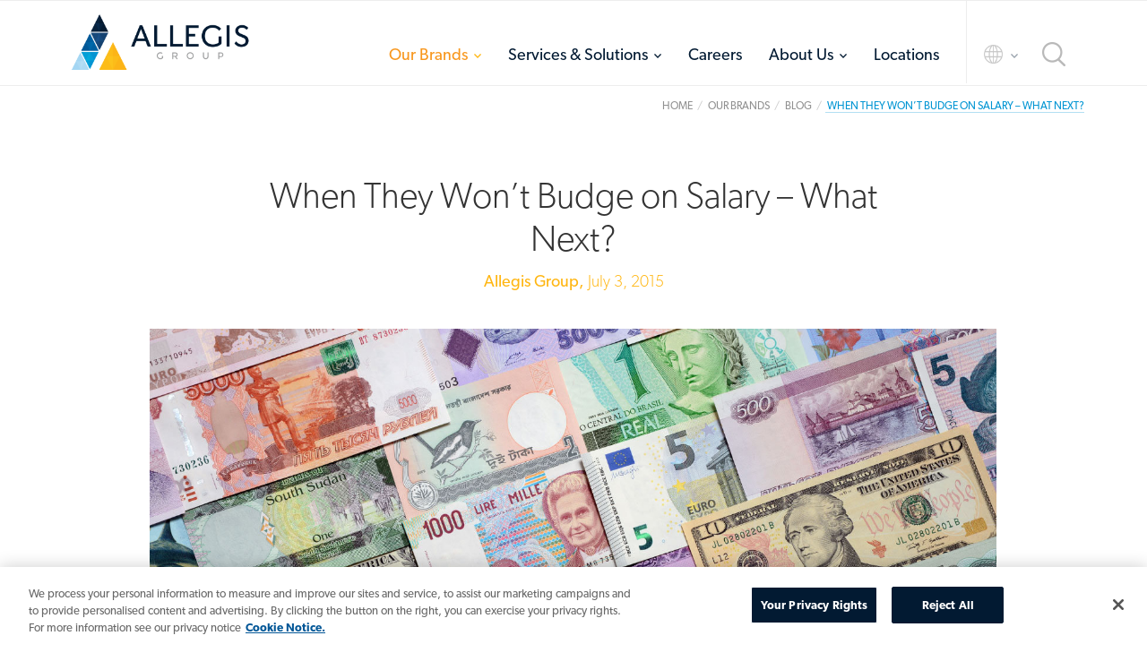

--- FILE ---
content_type: text/html; charset=utf-8
request_url: https://www.allegisgroup.com/en-au/brands/blog/2015/july/when-they-wont-budge-on-salary-what-next
body_size: 18053
content:
<!DOCTYPE html>
<html lang="en-AU">
<head>
    <meta charset="utf-8" />
    <meta http-equiv="X-UA-Compatible" content="IE=edge" /><script type="text/javascript">window.NREUM||(NREUM={});NREUM.info = {"beacon":"bam.nr-data.net","errorBeacon":"bam.nr-data.net","licenseKey":"NRJS-039c6483d70ec384e80","applicationID":"1237232374","transactionName":"ZVUBZEcHXxFSAUZfX1wfLmZ2SWILRwdRWUJXcwxeQRReDl8HQBl5XFQGSA==","queueTime":0,"applicationTime":303,"agent":"","atts":""}</script><script type="text/javascript">(window.NREUM||(NREUM={})).init={privacy:{cookies_enabled:true},ajax:{deny_list:["bam.nr-data.net"]},feature_flags:["soft_nav"],distributed_tracing:{enabled:true}};(window.NREUM||(NREUM={})).loader_config={agentID:"1386163234",accountID:"2676331",trustKey:"2716899",xpid:"VgAAV1VQCRABVlJVBQIFVVMF",licenseKey:"NRJS-039c6483d70ec384e80",applicationID:"1237232374",browserID:"1386163234"};window.NREUM||(NREUM={}),__nr_require=function(t,e,n){function r(n){if(!e[n]){var o=e[n]={exports:{}};t[n][0].call(o.exports,function(e){var o=t[n][1][e];return r(o||e)},o,o.exports)}return e[n].exports}if("function"==typeof __nr_require)return __nr_require;for(var o=0;o<n.length;o++)r(n[o]);return r}({1:[function(t,e,n){function r(t){try{s.console&&console.log(t)}catch(e){}}var o,i=t("ee"),a=t(31),s={};try{o=localStorage.getItem("__nr_flags").split(","),console&&"function"==typeof console.log&&(s.console=!0,o.indexOf("dev")!==-1&&(s.dev=!0),o.indexOf("nr_dev")!==-1&&(s.nrDev=!0))}catch(c){}s.nrDev&&i.on("internal-error",function(t){r(t.stack)}),s.dev&&i.on("fn-err",function(t,e,n){r(n.stack)}),s.dev&&(r("NR AGENT IN DEVELOPMENT MODE"),r("flags: "+a(s,function(t,e){return t}).join(", ")))},{}],2:[function(t,e,n){function r(t,e,n,r,s){try{l?l-=1:o(s||new UncaughtException(t,e,n),!0)}catch(f){try{i("ierr",[f,c.now(),!0])}catch(d){}}return"function"==typeof u&&u.apply(this,a(arguments))}function UncaughtException(t,e,n){this.message=t||"Uncaught error with no additional information",this.sourceURL=e,this.line=n}function o(t,e){var n=e?null:c.now();i("err",[t,n])}var i=t("handle"),a=t(32),s=t("ee"),c=t("loader"),f=t("gos"),u=window.onerror,d=!1,p="nr@seenError";if(!c.disabled){var l=0;c.features.err=!0,t(1),window.onerror=r;try{throw new Error}catch(h){"stack"in h&&(t(14),t(13),"addEventListener"in window&&t(7),c.xhrWrappable&&t(15),d=!0)}s.on("fn-start",function(t,e,n){d&&(l+=1)}),s.on("fn-err",function(t,e,n){d&&!n[p]&&(f(n,p,function(){return!0}),this.thrown=!0,o(n))}),s.on("fn-end",function(){d&&!this.thrown&&l>0&&(l-=1)}),s.on("internal-error",function(t){i("ierr",[t,c.now(),!0])})}},{}],3:[function(t,e,n){var r=t("loader");r.disabled||(r.features.ins=!0)},{}],4:[function(t,e,n){function r(){U++,L=g.hash,this[u]=y.now()}function o(){U--,g.hash!==L&&i(0,!0);var t=y.now();this[h]=~~this[h]+t-this[u],this[d]=t}function i(t,e){E.emit("newURL",[""+g,e])}function a(t,e){t.on(e,function(){this[e]=y.now()})}var s="-start",c="-end",f="-body",u="fn"+s,d="fn"+c,p="cb"+s,l="cb"+c,h="jsTime",m="fetch",v="addEventListener",w=window,g=w.location,y=t("loader");if(w[v]&&y.xhrWrappable&&!y.disabled){var x=t(11),b=t(12),E=t(9),R=t(7),O=t(14),T=t(8),S=t(15),P=t(10),M=t("ee"),C=M.get("tracer"),N=t(23);t(17),y.features.spa=!0;var L,U=0;M.on(u,r),b.on(p,r),P.on(p,r),M.on(d,o),b.on(l,o),P.on(l,o),M.buffer([u,d,"xhr-resolved"]),R.buffer([u]),O.buffer(["setTimeout"+c,"clearTimeout"+s,u]),S.buffer([u,"new-xhr","send-xhr"+s]),T.buffer([m+s,m+"-done",m+f+s,m+f+c]),E.buffer(["newURL"]),x.buffer([u]),b.buffer(["propagate",p,l,"executor-err","resolve"+s]),C.buffer([u,"no-"+u]),P.buffer(["new-jsonp","cb-start","jsonp-error","jsonp-end"]),a(T,m+s),a(T,m+"-done"),a(P,"new-jsonp"),a(P,"jsonp-end"),a(P,"cb-start"),E.on("pushState-end",i),E.on("replaceState-end",i),w[v]("hashchange",i,N(!0)),w[v]("load",i,N(!0)),w[v]("popstate",function(){i(0,U>1)},N(!0))}},{}],5:[function(t,e,n){function r(){var t=new PerformanceObserver(function(t,e){var n=t.getEntries();s(v,[n])});try{t.observe({entryTypes:["resource"]})}catch(e){}}function o(t){if(s(v,[window.performance.getEntriesByType(w)]),window.performance["c"+p])try{window.performance[h](m,o,!1)}catch(t){}else try{window.performance[h]("webkit"+m,o,!1)}catch(t){}}function i(t){}if(window.performance&&window.performance.timing&&window.performance.getEntriesByType){var a=t("ee"),s=t("handle"),c=t(14),f=t(13),u=t(6),d=t(23),p="learResourceTimings",l="addEventListener",h="removeEventListener",m="resourcetimingbufferfull",v="bstResource",w="resource",g="-start",y="-end",x="fn"+g,b="fn"+y,E="bstTimer",R="pushState",O=t("loader");if(!O.disabled){O.features.stn=!0,t(9),"addEventListener"in window&&t(7);var T=NREUM.o.EV;a.on(x,function(t,e){var n=t[0];n instanceof T&&(this.bstStart=O.now())}),a.on(b,function(t,e){var n=t[0];n instanceof T&&s("bst",[n,e,this.bstStart,O.now()])}),c.on(x,function(t,e,n){this.bstStart=O.now(),this.bstType=n}),c.on(b,function(t,e){s(E,[e,this.bstStart,O.now(),this.bstType])}),f.on(x,function(){this.bstStart=O.now()}),f.on(b,function(t,e){s(E,[e,this.bstStart,O.now(),"requestAnimationFrame"])}),a.on(R+g,function(t){this.time=O.now(),this.startPath=location.pathname+location.hash}),a.on(R+y,function(t){s("bstHist",[location.pathname+location.hash,this.startPath,this.time])}),u()?(s(v,[window.performance.getEntriesByType("resource")]),r()):l in window.performance&&(window.performance["c"+p]?window.performance[l](m,o,d(!1)):window.performance[l]("webkit"+m,o,d(!1))),document[l]("scroll",i,d(!1)),document[l]("keypress",i,d(!1)),document[l]("click",i,d(!1))}}},{}],6:[function(t,e,n){e.exports=function(){return"PerformanceObserver"in window&&"function"==typeof window.PerformanceObserver}},{}],7:[function(t,e,n){function r(t){for(var e=t;e&&!e.hasOwnProperty(u);)e=Object.getPrototypeOf(e);e&&o(e)}function o(t){s.inPlace(t,[u,d],"-",i)}function i(t,e){return t[1]}var a=t("ee").get("events"),s=t("wrap-function")(a,!0),c=t("gos"),f=XMLHttpRequest,u="addEventListener",d="removeEventListener";e.exports=a,"getPrototypeOf"in Object?(r(document),r(window),r(f.prototype)):f.prototype.hasOwnProperty(u)&&(o(window),o(f.prototype)),a.on(u+"-start",function(t,e){var n=t[1];if(null!==n&&("function"==typeof n||"object"==typeof n)){var r=c(n,"nr@wrapped",function(){function t(){if("function"==typeof n.handleEvent)return n.handleEvent.apply(n,arguments)}var e={object:t,"function":n}[typeof n];return e?s(e,"fn-",null,e.name||"anonymous"):n});this.wrapped=t[1]=r}}),a.on(d+"-start",function(t){t[1]=this.wrapped||t[1]})},{}],8:[function(t,e,n){function r(t,e,n){var r=t[e];"function"==typeof r&&(t[e]=function(){var t=i(arguments),e={};o.emit(n+"before-start",[t],e);var a;e[m]&&e[m].dt&&(a=e[m].dt);var s=r.apply(this,t);return o.emit(n+"start",[t,a],s),s.then(function(t){return o.emit(n+"end",[null,t],s),t},function(t){throw o.emit(n+"end",[t],s),t})})}var o=t("ee").get("fetch"),i=t(32),a=t(31);e.exports=o;var s=window,c="fetch-",f=c+"body-",u=["arrayBuffer","blob","json","text","formData"],d=s.Request,p=s.Response,l=s.fetch,h="prototype",m="nr@context";d&&p&&l&&(a(u,function(t,e){r(d[h],e,f),r(p[h],e,f)}),r(s,"fetch",c),o.on(c+"end",function(t,e){var n=this;if(e){var r=e.headers.get("content-length");null!==r&&(n.rxSize=r),o.emit(c+"done",[null,e],n)}else o.emit(c+"done",[t],n)}))},{}],9:[function(t,e,n){var r=t("ee").get("history"),o=t("wrap-function")(r);e.exports=r;var i=window.history&&window.history.constructor&&window.history.constructor.prototype,a=window.history;i&&i.pushState&&i.replaceState&&(a=i),o.inPlace(a,["pushState","replaceState"],"-")},{}],10:[function(t,e,n){function r(t){function e(){f.emit("jsonp-end",[],l),t.removeEventListener("load",e,c(!1)),t.removeEventListener("error",n,c(!1))}function n(){f.emit("jsonp-error",[],l),f.emit("jsonp-end",[],l),t.removeEventListener("load",e,c(!1)),t.removeEventListener("error",n,c(!1))}var r=t&&"string"==typeof t.nodeName&&"script"===t.nodeName.toLowerCase();if(r){var o="function"==typeof t.addEventListener;if(o){var a=i(t.src);if(a){var d=s(a),p="function"==typeof d.parent[d.key];if(p){var l={};u.inPlace(d.parent,[d.key],"cb-",l),t.addEventListener("load",e,c(!1)),t.addEventListener("error",n,c(!1)),f.emit("new-jsonp",[t.src],l)}}}}}function o(){return"addEventListener"in window}function i(t){var e=t.match(d);return e?e[1]:null}function a(t,e){var n=t.match(l),r=n[1],o=n[3];return o?a(o,e[r]):e[r]}function s(t){var e=t.match(p);return e&&e.length>=3?{key:e[2],parent:a(e[1],window)}:{key:t,parent:window}}var c=t(23),f=t("ee").get("jsonp"),u=t("wrap-function")(f);if(e.exports=f,o()){var d=/[?&](?:callback|cb)=([^&#]+)/,p=/(.*)\.([^.]+)/,l=/^(\w+)(\.|$)(.*)$/,h=["appendChild","insertBefore","replaceChild"];Node&&Node.prototype&&Node.prototype.appendChild?u.inPlace(Node.prototype,h,"dom-"):(u.inPlace(HTMLElement.prototype,h,"dom-"),u.inPlace(HTMLHeadElement.prototype,h,"dom-"),u.inPlace(HTMLBodyElement.prototype,h,"dom-")),f.on("dom-start",function(t){r(t[0])})}},{}],11:[function(t,e,n){var r=t("ee").get("mutation"),o=t("wrap-function")(r),i=NREUM.o.MO;e.exports=r,i&&(window.MutationObserver=function(t){return this instanceof i?new i(o(t,"fn-")):i.apply(this,arguments)},MutationObserver.prototype=i.prototype)},{}],12:[function(t,e,n){function r(t){var e=i.context(),n=s(t,"executor-",e,null,!1),r=new f(n);return i.context(r).getCtx=function(){return e},r}var o=t("wrap-function"),i=t("ee").get("promise"),a=t("ee").getOrSetContext,s=o(i),c=t(31),f=NREUM.o.PR;e.exports=i,f&&(window.Promise=r,["all","race"].forEach(function(t){var e=f[t];f[t]=function(n){function r(t){return function(){i.emit("propagate",[null,!o],a,!1,!1),o=o||!t}}var o=!1;c(n,function(e,n){Promise.resolve(n).then(r("all"===t),r(!1))});var a=e.apply(f,arguments),s=f.resolve(a);return s}}),["resolve","reject"].forEach(function(t){var e=f[t];f[t]=function(t){var n=e.apply(f,arguments);return t!==n&&i.emit("propagate",[t,!0],n,!1,!1),n}}),f.prototype["catch"]=function(t){return this.then(null,t)},f.prototype=Object.create(f.prototype,{constructor:{value:r}}),c(Object.getOwnPropertyNames(f),function(t,e){try{r[e]=f[e]}catch(n){}}),o.wrapInPlace(f.prototype,"then",function(t){return function(){var e=this,n=o.argsToArray.apply(this,arguments),r=a(e);r.promise=e,n[0]=s(n[0],"cb-",r,null,!1),n[1]=s(n[1],"cb-",r,null,!1);var c=t.apply(this,n);return r.nextPromise=c,i.emit("propagate",[e,!0],c,!1,!1),c}}),i.on("executor-start",function(t){t[0]=s(t[0],"resolve-",this,null,!1),t[1]=s(t[1],"resolve-",this,null,!1)}),i.on("executor-err",function(t,e,n){t[1](n)}),i.on("cb-end",function(t,e,n){i.emit("propagate",[n,!0],this.nextPromise,!1,!1)}),i.on("propagate",function(t,e,n){this.getCtx&&!e||(this.getCtx=function(){if(t instanceof Promise)var e=i.context(t);return e&&e.getCtx?e.getCtx():this})}),r.toString=function(){return""+f})},{}],13:[function(t,e,n){var r=t("ee").get("raf"),o=t("wrap-function")(r),i="equestAnimationFrame";e.exports=r,o.inPlace(window,["r"+i,"mozR"+i,"webkitR"+i,"msR"+i],"raf-"),r.on("raf-start",function(t){t[0]=o(t[0],"fn-")})},{}],14:[function(t,e,n){function r(t,e,n){t[0]=a(t[0],"fn-",null,n)}function o(t,e,n){this.method=n,this.timerDuration=isNaN(t[1])?0:+t[1],t[0]=a(t[0],"fn-",this,n)}var i=t("ee").get("timer"),a=t("wrap-function")(i),s="setTimeout",c="setInterval",f="clearTimeout",u="-start",d="-";e.exports=i,a.inPlace(window,[s,"setImmediate"],s+d),a.inPlace(window,[c],c+d),a.inPlace(window,[f,"clearImmediate"],f+d),i.on(c+u,r),i.on(s+u,o)},{}],15:[function(t,e,n){function r(t,e){d.inPlace(e,["onreadystatechange"],"fn-",s)}function o(){var t=this,e=u.context(t);t.readyState>3&&!e.resolved&&(e.resolved=!0,u.emit("xhr-resolved",[],t)),d.inPlace(t,y,"fn-",s)}function i(t){x.push(t),m&&(E?E.then(a):w?w(a):(R=-R,O.data=R))}function a(){for(var t=0;t<x.length;t++)r([],x[t]);x.length&&(x=[])}function s(t,e){return e}function c(t,e){for(var n in t)e[n]=t[n];return e}t(7);var f=t("ee"),u=f.get("xhr"),d=t("wrap-function")(u),p=t(23),l=NREUM.o,h=l.XHR,m=l.MO,v=l.PR,w=l.SI,g="readystatechange",y=["onload","onerror","onabort","onloadstart","onloadend","onprogress","ontimeout"],x=[];e.exports=u;var b=window.XMLHttpRequest=function(t){var e=new h(t);try{u.emit("new-xhr",[e],e),e.addEventListener(g,o,p(!1))}catch(n){try{u.emit("internal-error",[n])}catch(r){}}return e};if(c(h,b),b.prototype=h.prototype,d.inPlace(b.prototype,["open","send"],"-xhr-",s),u.on("send-xhr-start",function(t,e){r(t,e),i(e)}),u.on("open-xhr-start",r),m){var E=v&&v.resolve();if(!w&&!v){var R=1,O=document.createTextNode(R);new m(a).observe(O,{characterData:!0})}}else f.on("fn-end",function(t){t[0]&&t[0].type===g||a()})},{}],16:[function(t,e,n){function r(t){if(!s(t))return null;var e=window.NREUM;if(!e.loader_config)return null;var n=(e.loader_config.accountID||"").toString()||null,r=(e.loader_config.agentID||"").toString()||null,f=(e.loader_config.trustKey||"").toString()||null;if(!n||!r)return null;var h=l.generateSpanId(),m=l.generateTraceId(),v=Date.now(),w={spanId:h,traceId:m,timestamp:v};return(t.sameOrigin||c(t)&&p())&&(w.traceContextParentHeader=o(h,m),w.traceContextStateHeader=i(h,v,n,r,f)),(t.sameOrigin&&!u()||!t.sameOrigin&&c(t)&&d())&&(w.newrelicHeader=a(h,m,v,n,r,f)),w}function o(t,e){return"00-"+e+"-"+t+"-01"}function i(t,e,n,r,o){var i=0,a="",s=1,c="",f="";return o+"@nr="+i+"-"+s+"-"+n+"-"+r+"-"+t+"-"+a+"-"+c+"-"+f+"-"+e}function a(t,e,n,r,o,i){var a="btoa"in window&&"function"==typeof window.btoa;if(!a)return null;var s={v:[0,1],d:{ty:"Browser",ac:r,ap:o,id:t,tr:e,ti:n}};return i&&r!==i&&(s.d.tk=i),btoa(JSON.stringify(s))}function s(t){return f()&&c(t)}function c(t){var e=!1,n={};if("init"in NREUM&&"distributed_tracing"in NREUM.init&&(n=NREUM.init.distributed_tracing),t.sameOrigin)e=!0;else if(n.allowed_origins instanceof Array)for(var r=0;r<n.allowed_origins.length;r++){var o=h(n.allowed_origins[r]);if(t.hostname===o.hostname&&t.protocol===o.protocol&&t.port===o.port){e=!0;break}}return e}function f(){return"init"in NREUM&&"distributed_tracing"in NREUM.init&&!!NREUM.init.distributed_tracing.enabled}function u(){return"init"in NREUM&&"distributed_tracing"in NREUM.init&&!!NREUM.init.distributed_tracing.exclude_newrelic_header}function d(){return"init"in NREUM&&"distributed_tracing"in NREUM.init&&NREUM.init.distributed_tracing.cors_use_newrelic_header!==!1}function p(){return"init"in NREUM&&"distributed_tracing"in NREUM.init&&!!NREUM.init.distributed_tracing.cors_use_tracecontext_headers}var l=t(28),h=t(18);e.exports={generateTracePayload:r,shouldGenerateTrace:s}},{}],17:[function(t,e,n){function r(t){var e=this.params,n=this.metrics;if(!this.ended){this.ended=!0;for(var r=0;r<p;r++)t.removeEventListener(d[r],this.listener,!1);return e.protocol&&"data"===e.protocol?void g("Ajax/DataUrl/Excluded"):void(e.aborted||(n.duration=a.now()-this.startTime,this.loadCaptureCalled||4!==t.readyState?null==e.status&&(e.status=0):i(this,t),n.cbTime=this.cbTime,s("xhr",[e,n,this.startTime,this.endTime,"xhr"],this)))}}function o(t,e){var n=c(e),r=t.params;r.hostname=n.hostname,r.port=n.port,r.protocol=n.protocol,r.host=n.hostname+":"+n.port,r.pathname=n.pathname,t.parsedOrigin=n,t.sameOrigin=n.sameOrigin}function i(t,e){t.params.status=e.status;var n=v(e,t.lastSize);if(n&&(t.metrics.rxSize=n),t.sameOrigin){var r=e.getResponseHeader("X-NewRelic-App-Data");r&&(t.params.cat=r.split(", ").pop())}t.loadCaptureCalled=!0}var a=t("loader");if(a.xhrWrappable&&!a.disabled){var s=t("handle"),c=t(18),f=t(16).generateTracePayload,u=t("ee"),d=["load","error","abort","timeout"],p=d.length,l=t("id"),h=t(24),m=t(22),v=t(19),w=t(23),g=t(25).recordSupportability,y=NREUM.o.REQ,x=window.XMLHttpRequest;a.features.xhr=!0,t(15),t(8),u.on("new-xhr",function(t){var e=this;e.totalCbs=0,e.called=0,e.cbTime=0,e.end=r,e.ended=!1,e.xhrGuids={},e.lastSize=null,e.loadCaptureCalled=!1,e.params=this.params||{},e.metrics=this.metrics||{},t.addEventListener("load",function(n){i(e,t)},w(!1)),h&&(h>34||h<10)||t.addEventListener("progress",function(t){e.lastSize=t.loaded},w(!1))}),u.on("open-xhr-start",function(t){this.params={method:t[0]},o(this,t[1]),this.metrics={}}),u.on("open-xhr-end",function(t,e){"loader_config"in NREUM&&"xpid"in NREUM.loader_config&&this.sameOrigin&&e.setRequestHeader("X-NewRelic-ID",NREUM.loader_config.xpid);var n=f(this.parsedOrigin);if(n){var r=!1;n.newrelicHeader&&(e.setRequestHeader("newrelic",n.newrelicHeader),r=!0),n.traceContextParentHeader&&(e.setRequestHeader("traceparent",n.traceContextParentHeader),n.traceContextStateHeader&&e.setRequestHeader("tracestate",n.traceContextStateHeader),r=!0),r&&(this.dt=n)}}),u.on("send-xhr-start",function(t,e){var n=this.metrics,r=t[0],o=this;if(n&&r){var i=m(r);i&&(n.txSize=i)}this.startTime=a.now(),this.listener=function(t){try{"abort"!==t.type||o.loadCaptureCalled||(o.params.aborted=!0),("load"!==t.type||o.called===o.totalCbs&&(o.onloadCalled||"function"!=typeof e.onload))&&o.end(e)}catch(n){try{u.emit("internal-error",[n])}catch(r){}}};for(var s=0;s<p;s++)e.addEventListener(d[s],this.listener,w(!1))}),u.on("xhr-cb-time",function(t,e,n){this.cbTime+=t,e?this.onloadCalled=!0:this.called+=1,this.called!==this.totalCbs||!this.onloadCalled&&"function"==typeof n.onload||this.end(n)}),u.on("xhr-load-added",function(t,e){var n=""+l(t)+!!e;this.xhrGuids&&!this.xhrGuids[n]&&(this.xhrGuids[n]=!0,this.totalCbs+=1)}),u.on("xhr-load-removed",function(t,e){var n=""+l(t)+!!e;this.xhrGuids&&this.xhrGuids[n]&&(delete this.xhrGuids[n],this.totalCbs-=1)}),u.on("xhr-resolved",function(){this.endTime=a.now()}),u.on("addEventListener-end",function(t,e){e instanceof x&&"load"===t[0]&&u.emit("xhr-load-added",[t[1],t[2]],e)}),u.on("removeEventListener-end",function(t,e){e instanceof x&&"load"===t[0]&&u.emit("xhr-load-removed",[t[1],t[2]],e)}),u.on("fn-start",function(t,e,n){e instanceof x&&("onload"===n&&(this.onload=!0),("load"===(t[0]&&t[0].type)||this.onload)&&(this.xhrCbStart=a.now()))}),u.on("fn-end",function(t,e){this.xhrCbStart&&u.emit("xhr-cb-time",[a.now()-this.xhrCbStart,this.onload,e],e)}),u.on("fetch-before-start",function(t){function e(t,e){var n=!1;return e.newrelicHeader&&(t.set("newrelic",e.newrelicHeader),n=!0),e.traceContextParentHeader&&(t.set("traceparent",e.traceContextParentHeader),e.traceContextStateHeader&&t.set("tracestate",e.traceContextStateHeader),n=!0),n}var n,r=t[1]||{};"string"==typeof t[0]?n=t[0]:t[0]&&t[0].url?n=t[0].url:window.URL&&t[0]&&t[0]instanceof URL&&(n=t[0].href),n&&(this.parsedOrigin=c(n),this.sameOrigin=this.parsedOrigin.sameOrigin);var o=f(this.parsedOrigin);if(o&&(o.newrelicHeader||o.traceContextParentHeader))if("string"==typeof t[0]||window.URL&&t[0]&&t[0]instanceof URL){var i={};for(var a in r)i[a]=r[a];i.headers=new Headers(r.headers||{}),e(i.headers,o)&&(this.dt=o),t.length>1?t[1]=i:t.push(i)}else t[0]&&t[0].headers&&e(t[0].headers,o)&&(this.dt=o)}),u.on("fetch-start",function(t,e){this.params={},this.metrics={},this.startTime=a.now(),this.dt=e,t.length>=1&&(this.target=t[0]),t.length>=2&&(this.opts=t[1]);var n,r=this.opts||{},i=this.target;if("string"==typeof i?n=i:"object"==typeof i&&i instanceof y?n=i.url:window.URL&&"object"==typeof i&&i instanceof URL&&(n=i.href),o(this,n),"data"!==this.params.protocol){var s=(""+(i&&i instanceof y&&i.method||r.method||"GET")).toUpperCase();this.params.method=s,this.txSize=m(r.body)||0}}),u.on("fetch-done",function(t,e){if(this.endTime=a.now(),this.params||(this.params={}),"data"===this.params.protocol)return void g("Ajax/DataUrl/Excluded");this.params.status=e?e.status:0;var n;"string"==typeof this.rxSize&&this.rxSize.length>0&&(n=+this.rxSize);var r={txSize:this.txSize,rxSize:n,duration:a.now()-this.startTime};s("xhr",[this.params,r,this.startTime,this.endTime,"fetch"],this)})}},{}],18:[function(t,e,n){var r={};e.exports=function(t){if(t in r)return r[t];if(0===(t||"").indexOf("data:"))return{protocol:"data"};var e=document.createElement("a"),n=window.location,o={};e.href=t,o.port=e.port;var i=e.href.split("://");!o.port&&i[1]&&(o.port=i[1].split("/")[0].split("@").pop().split(":")[1]),o.port&&"0"!==o.port||(o.port="https"===i[0]?"443":"80"),o.hostname=e.hostname||n.hostname,o.pathname=e.pathname,o.protocol=i[0],"/"!==o.pathname.charAt(0)&&(o.pathname="/"+o.pathname);var a=!e.protocol||":"===e.protocol||e.protocol===n.protocol,s=e.hostname===document.domain&&e.port===n.port;return o.sameOrigin=a&&(!e.hostname||s),"/"===o.pathname&&(r[t]=o),o}},{}],19:[function(t,e,n){function r(t,e){var n=t.responseType;return"json"===n&&null!==e?e:"arraybuffer"===n||"blob"===n||"json"===n?o(t.response):"text"===n||""===n||void 0===n?o(t.responseText):void 0}var o=t(22);e.exports=r},{}],20:[function(t,e,n){function r(){}function o(t,e,n,r){return function(){return u.recordSupportability("API/"+e+"/called"),i(t+e,[f.now()].concat(s(arguments)),n?null:this,r),n?void 0:this}}var i=t("handle"),a=t(31),s=t(32),c=t("ee").get("tracer"),f=t("loader"),u=t(25),d=NREUM;"undefined"==typeof window.newrelic&&(newrelic=d);var p=["setPageViewName","setCustomAttribute","setErrorHandler","finished","addToTrace","inlineHit","addRelease"],l="api-",h=l+"ixn-";a(p,function(t,e){d[e]=o(l,e,!0,"api")}),d.addPageAction=o(l,"addPageAction",!0),d.setCurrentRouteName=o(l,"routeName",!0),e.exports=newrelic,d.interaction=function(){return(new r).get()};var m=r.prototype={createTracer:function(t,e){var n={},r=this,o="function"==typeof e;return i(h+"tracer",[f.now(),t,n],r),function(){if(c.emit((o?"":"no-")+"fn-start",[f.now(),r,o],n),o)try{return e.apply(this,arguments)}catch(t){throw c.emit("fn-err",[arguments,this,t],n),t}finally{c.emit("fn-end",[f.now()],n)}}}};a("actionText,setName,setAttribute,save,ignore,onEnd,getContext,end,get".split(","),function(t,e){m[e]=o(h,e)}),newrelic.noticeError=function(t,e){"string"==typeof t&&(t=new Error(t)),u.recordSupportability("API/noticeError/called"),i("err",[t,f.now(),!1,e])}},{}],21:[function(t,e,n){function r(t){if(NREUM.init){for(var e=NREUM.init,n=t.split("."),r=0;r<n.length-1;r++)if(e=e[n[r]],"object"!=typeof e)return;return e=e[n[n.length-1]]}}e.exports={getConfiguration:r}},{}],22:[function(t,e,n){e.exports=function(t){if("string"==typeof t&&t.length)return t.length;if("object"==typeof t){if("undefined"!=typeof ArrayBuffer&&t instanceof ArrayBuffer&&t.byteLength)return t.byteLength;if("undefined"!=typeof Blob&&t instanceof Blob&&t.size)return t.size;if(!("undefined"!=typeof FormData&&t instanceof FormData))try{return JSON.stringify(t).length}catch(e){return}}}},{}],23:[function(t,e,n){var r=!1;try{var o=Object.defineProperty({},"passive",{get:function(){r=!0}});window.addEventListener("testPassive",null,o),window.removeEventListener("testPassive",null,o)}catch(i){}e.exports=function(t){return r?{passive:!0,capture:!!t}:!!t}},{}],24:[function(t,e,n){var r=0,o=navigator.userAgent.match(/Firefox[\/\s](\d+\.\d+)/);o&&(r=+o[1]),e.exports=r},{}],25:[function(t,e,n){function r(t,e){var n=[a,t,{name:t},e];return i("storeMetric",n,null,"api"),n}function o(t,e){var n=[s,t,{name:t},e];return i("storeEventMetrics",n,null,"api"),n}var i=t("handle"),a="sm",s="cm";e.exports={constants:{SUPPORTABILITY_METRIC:a,CUSTOM_METRIC:s},recordSupportability:r,recordCustom:o}},{}],26:[function(t,e,n){function r(){return s.exists&&performance.now?Math.round(performance.now()):(i=Math.max((new Date).getTime(),i))-a}function o(){return i}var i=(new Date).getTime(),a=i,s=t(33);e.exports=r,e.exports.offset=a,e.exports.getLastTimestamp=o},{}],27:[function(t,e,n){function r(t,e){var n=t.getEntries();n.forEach(function(t){"first-paint"===t.name?l("timing",["fp",Math.floor(t.startTime)]):"first-contentful-paint"===t.name&&l("timing",["fcp",Math.floor(t.startTime)])})}function o(t,e){var n=t.getEntries();if(n.length>0){var r=n[n.length-1];if(f&&f<r.startTime)return;var o=[r],i=a({});i&&o.push(i),l("lcp",o)}}function i(t){t.getEntries().forEach(function(t){t.hadRecentInput||l("cls",[t])})}function a(t){var e=navigator.connection||navigator.mozConnection||navigator.webkitConnection;if(e)return e.type&&(t["net-type"]=e.type),e.effectiveType&&(t["net-etype"]=e.effectiveType),e.rtt&&(t["net-rtt"]=e.rtt),e.downlink&&(t["net-dlink"]=e.downlink),t}function s(t){if(t instanceof w&&!y){var e=Math.round(t.timeStamp),n={type:t.type};a(n),e<=h.now()?n.fid=h.now()-e:e>h.offset&&e<=Date.now()?(e-=h.offset,n.fid=h.now()-e):e=h.now(),y=!0,l("timing",["fi",e,n])}}function c(t){"hidden"===t&&(f=h.now(),l("pageHide",[f]))}if(!("init"in NREUM&&"page_view_timing"in NREUM.init&&"enabled"in NREUM.init.page_view_timing&&NREUM.init.page_view_timing.enabled===!1)){var f,u,d,p,l=t("handle"),h=t("loader"),m=t(30),v=t(23),w=NREUM.o.EV;if("PerformanceObserver"in window&&"function"==typeof window.PerformanceObserver){u=new PerformanceObserver(r);try{u.observe({entryTypes:["paint"]})}catch(g){}d=new PerformanceObserver(o);try{d.observe({entryTypes:["largest-contentful-paint"]})}catch(g){}p=new PerformanceObserver(i);try{p.observe({type:"layout-shift",buffered:!0})}catch(g){}}if("addEventListener"in document){var y=!1,x=["click","keydown","mousedown","pointerdown","touchstart"];x.forEach(function(t){document.addEventListener(t,s,v(!1))})}m(c)}},{}],28:[function(t,e,n){function r(){function t(){return e?15&e[n++]:16*Math.random()|0}var e=null,n=0,r=window.crypto||window.msCrypto;r&&r.getRandomValues&&(e=r.getRandomValues(new Uint8Array(31)));for(var o,i="xxxxxxxx-xxxx-4xxx-yxxx-xxxxxxxxxxxx",a="",s=0;s<i.length;s++)o=i[s],"x"===o?a+=t().toString(16):"y"===o?(o=3&t()|8,a+=o.toString(16)):a+=o;return a}function o(){return a(16)}function i(){return a(32)}function a(t){function e(){return n?15&n[r++]:16*Math.random()|0}var n=null,r=0,o=window.crypto||window.msCrypto;o&&o.getRandomValues&&Uint8Array&&(n=o.getRandomValues(new Uint8Array(t)));for(var i=[],a=0;a<t;a++)i.push(e().toString(16));return i.join("")}e.exports={generateUuid:r,generateSpanId:o,generateTraceId:i}},{}],29:[function(t,e,n){function r(t,e){if(!o)return!1;if(t!==o)return!1;if(!e)return!0;if(!i)return!1;for(var n=i.split("."),r=e.split("."),a=0;a<r.length;a++)if(r[a]!==n[a])return!1;return!0}var o=null,i=null,a=/Version\/(\S+)\s+Safari/;if(navigator.userAgent){var s=navigator.userAgent,c=s.match(a);c&&s.indexOf("Chrome")===-1&&s.indexOf("Chromium")===-1&&(o="Safari",i=c[1])}e.exports={agent:o,version:i,match:r}},{}],30:[function(t,e,n){function r(t){function e(){t(s&&document[s]?document[s]:document[i]?"hidden":"visible")}"addEventListener"in document&&a&&document.addEventListener(a,e,o(!1))}var o=t(23);e.exports=r;var i,a,s;"undefined"!=typeof document.hidden?(i="hidden",a="visibilitychange",s="visibilityState"):"undefined"!=typeof document.msHidden?(i="msHidden",a="msvisibilitychange"):"undefined"!=typeof document.webkitHidden&&(i="webkitHidden",a="webkitvisibilitychange",s="webkitVisibilityState")},{}],31:[function(t,e,n){function r(t,e){var n=[],r="",i=0;for(r in t)o.call(t,r)&&(n[i]=e(r,t[r]),i+=1);return n}var o=Object.prototype.hasOwnProperty;e.exports=r},{}],32:[function(t,e,n){function r(t,e,n){e||(e=0),"undefined"==typeof n&&(n=t?t.length:0);for(var r=-1,o=n-e||0,i=Array(o<0?0:o);++r<o;)i[r]=t[e+r];return i}e.exports=r},{}],33:[function(t,e,n){e.exports={exists:"undefined"!=typeof window.performance&&window.performance.timing&&"undefined"!=typeof window.performance.timing.navigationStart}},{}],ee:[function(t,e,n){function r(){}function o(t){function e(t){return t&&t instanceof r?t:t?f(t,c,a):a()}function n(n,r,o,i,a){if(a!==!1&&(a=!0),!l.aborted||i){t&&a&&t(n,r,o);for(var s=e(o),c=m(n),f=c.length,u=0;u<f;u++)c[u].apply(s,r);var p=d[y[n]];return p&&p.push([x,n,r,s]),s}}function i(t,e){g[t]=m(t).concat(e)}function h(t,e){var n=g[t];if(n)for(var r=0;r<n.length;r++)n[r]===e&&n.splice(r,1)}function m(t){return g[t]||[]}function v(t){return p[t]=p[t]||o(n)}function w(t,e){l.aborted||u(t,function(t,n){e=e||"feature",y[n]=e,e in d||(d[e]=[])})}var g={},y={},x={on:i,addEventListener:i,removeEventListener:h,emit:n,get:v,listeners:m,context:e,buffer:w,abort:s,aborted:!1};return x}function i(t){return f(t,c,a)}function a(){return new r}function s(){(d.api||d.feature)&&(l.aborted=!0,d=l.backlog={})}var c="nr@context",f=t("gos"),u=t(31),d={},p={},l=e.exports=o();e.exports.getOrSetContext=i,l.backlog=d},{}],gos:[function(t,e,n){function r(t,e,n){if(o.call(t,e))return t[e];var r=n();if(Object.defineProperty&&Object.keys)try{return Object.defineProperty(t,e,{value:r,writable:!0,enumerable:!1}),r}catch(i){}return t[e]=r,r}var o=Object.prototype.hasOwnProperty;e.exports=r},{}],handle:[function(t,e,n){function r(t,e,n,r){o.buffer([t],r),o.emit(t,e,n)}var o=t("ee").get("handle");e.exports=r,r.ee=o},{}],id:[function(t,e,n){function r(t){var e=typeof t;return!t||"object"!==e&&"function"!==e?-1:t===window?0:a(t,i,function(){return o++})}var o=1,i="nr@id",a=t("gos");e.exports=r},{}],loader:[function(t,e,n){function r(){if(!T++){var t=O.info=NREUM.info,e=m.getElementsByTagName("script")[0];if(setTimeout(f.abort,3e4),!(t&&t.licenseKey&&t.applicationID&&e))return f.abort();c(E,function(e,n){t[e]||(t[e]=n)});var n=a();s("mark",["onload",n+O.offset],null,"api"),s("timing",["load",n]);var r=m.createElement("script");0===t.agent.indexOf("http://")||0===t.agent.indexOf("https://")?r.src=t.agent:r.src=l+"://"+t.agent,e.parentNode.insertBefore(r,e)}}function o(){"complete"===m.readyState&&i()}function i(){s("mark",["domContent",a()+O.offset],null,"api")}var a=t(26),s=t("handle"),c=t(31),f=t("ee"),u=t(29),d=t(21),p=t(23),l=d.getConfiguration("ssl")===!1?"http":"https",h=window,m=h.document,v="addEventListener",w="attachEvent",g=h.XMLHttpRequest,y=g&&g.prototype,x=!1;NREUM.o={ST:setTimeout,SI:h.setImmediate,CT:clearTimeout,XHR:g,REQ:h.Request,EV:h.Event,PR:h.Promise,MO:h.MutationObserver};var b=""+location,E={beacon:"bam.nr-data.net",errorBeacon:"bam.nr-data.net",agent:"js-agent.newrelic.com/nr-spa-1216.min.js"},R=g&&y&&y[v]&&!/CriOS/.test(navigator.userAgent),O=e.exports={offset:a.getLastTimestamp(),now:a,origin:b,features:{},xhrWrappable:R,userAgent:u,disabled:x};if(!x){t(20),t(27),m[v]?(m[v]("DOMContentLoaded",i,p(!1)),h[v]("load",r,p(!1))):(m[w]("onreadystatechange",o),h[w]("onload",r)),s("mark",["firstbyte",a.getLastTimestamp()],null,"api");var T=0}},{}],"wrap-function":[function(t,e,n){function r(t,e){function n(e,n,r,c,f){function nrWrapper(){var i,a,u,p;try{a=this,i=d(arguments),u="function"==typeof r?r(i,a):r||{}}catch(l){o([l,"",[i,a,c],u],t)}s(n+"start",[i,a,c],u,f);try{return p=e.apply(a,i)}catch(h){throw s(n+"err",[i,a,h],u,f),h}finally{s(n+"end",[i,a,p],u,f)}}return a(e)?e:(n||(n=""),nrWrapper[p]=e,i(e,nrWrapper,t),nrWrapper)}function r(t,e,r,o,i){r||(r="");var s,c,f,u="-"===r.charAt(0);for(f=0;f<e.length;f++)c=e[f],s=t[c],a(s)||(t[c]=n(s,u?c+r:r,o,c,i))}function s(n,r,i,a){if(!h||e){var s=h;h=!0;try{t.emit(n,r,i,e,a)}catch(c){o([c,n,r,i],t)}h=s}}return t||(t=u),n.inPlace=r,n.flag=p,n}function o(t,e){e||(e=u);try{e.emit("internal-error",t)}catch(n){}}function i(t,e,n){if(Object.defineProperty&&Object.keys)try{var r=Object.keys(t);return r.forEach(function(n){Object.defineProperty(e,n,{get:function(){return t[n]},set:function(e){return t[n]=e,e}})}),e}catch(i){o([i],n)}for(var a in t)l.call(t,a)&&(e[a]=t[a]);return e}function a(t){return!(t&&t instanceof Function&&t.apply&&!t[p])}function s(t,e){var n=e(t);return n[p]=t,i(t,n,u),n}function c(t,e,n){var r=t[e];t[e]=s(r,n)}function f(){for(var t=arguments.length,e=new Array(t),n=0;n<t;++n)e[n]=arguments[n];return e}var u=t("ee"),d=t(32),p="nr@original",l=Object.prototype.hasOwnProperty,h=!1;e.exports=r,e.exports.wrapFunction=s,e.exports.wrapInPlace=c,e.exports.argsToArray=f},{}]},{},["loader",2,17,5,3,4]);</script>
    <meta name="viewport" content="width=device-width, target-densityDpi=device-dpi, initial-scale=1" />
    <link rel="apple-touch-icon" sizes="180x180" href="/Areas/AllegisGroup/img/favicons/apple-touch-icon.png">
    <link rel="icon" type="image/png" sizes="32x32" href="/Areas/AllegisGroup/img/favicons/favicon-32x32.png">
    <link rel="icon" type="image/png" sizes="16x16" href="/Areas/AllegisGroup/img/favicons/favicon-16x16.png">
    <link rel="manifest" href="/Areas/AllegisGroup/img/favicons/manifest.json">
    <link rel="mask-icon" href="/Areas/AllegisGroup/img/favicons/safari-pinned-tab.svg" color="#035797">
    <link rel="shortcut icon" href="/Areas/AllegisGroup/img/favicons/favicon.ico">
    <meta name="theme-color" content="#ffffff">
    
    <title>When They Won’t Budge on Salary – What Next?</title>

    <meta property="og:site_name" content="Allegis Group" />

    <meta property="og:type" content="Global Staffing &amp; Recruiting Services" />

    <meta property="og:title" content="When They Won’t Budge on Salary – What Next? " />
    <meta property="og:image" content="https://sc-cms-prod103-cdn-dsb5cvath4adbgd0.z01.azurefd.net/-/media/images/allegisgroup/blog-images/blog-thumbnail-images/1-better-compensation.jpg?rev=-1" />
    <meta property="og:image:type" content="image/jpeg" />
    <meta property="og:image:width" content="578" />
    <meta property="og:image:height" content="512" />

    <meta property="og:description" content="When They Won’t Budge on Salary – What Next? "/>
    <meta name="description" content="When They Won’t Budge on Salary – What Next? "/>

    <meta property="og:url" content="https://www.allegisgroup.com/en-au/brands/blog/2015/july/when-they-wont-budge-on-salary-what-next" />
    <meta name="robots" content="INDEX, FOLLOW" />

    <link href="https://www.allegisgroup.com/en-au/brands/blog/2015/july/when-they-wont-budge-on-salary-what-next" rel="canonical" />

    <link rel="alternate" hreflang="en" href="https://www.allegisgroup.com/en/brands/blog/2015/july/when-they-wont-budge-on-salary-what-next" />
    <link rel="alternate" hreflang="en-gb" href="https://www.allegisgroup.com/en-gb/brands/blog/2015/july/when-they-wont-budge-on-salary-what-next" />
    <link rel="alternate" hreflang="en-au" href="https://www.allegisgroup.com/en-au/brands/blog/2015/july/when-they-wont-budge-on-salary-what-next" />
    <link rel="alternate" hreflang="x-default" href="https://www.allegisgroup.com/brands/blog/2015/july/when-they-wont-budge-on-salary-what-next" />

    


    <!-- OneTrust Privacy Notice start -->
    <script src="https://privacyportal-cdn.onetrust.com/privacy-notice-scripts/otnotice-1.0.min.js" type="text/javascript" charset="UTF-8" id="otprivacy-notice-script">
      settings="eyJjYWxsYmFja1VybCI6Imh0dHBzOi8vcHJpdmFjeXBvcnRhbC5vbmV0cnVzdC5jb20vcmVxdWVzdC92MS9wcml2YWN5Tm90aWNlcy9zdGF0cy92aWV3cyJ9"
    </script>
  
  <script type="text/javascript" charset="UTF-8">
      // To ensure external settings are loaded, use the Initialized promise:
      OneTrust.NoticeApi.Initialized.then(function() {
        OneTrust.NoticeApi.LoadNotices(["https://privacyportal-cdn.onetrust.com/b30a9c1e-bba2-4172-8e2c-4fe30d877ce1/privacy-notices/0a97131b-b2ed-41dd-9546-78deeb033438.json"]);
      });
    </script>
    
  <!-- OneTrust Privacy Notice end -->

<!-- OneTrust Cookies Consent Notice start for allegisgroup.com -->
<script src="https://cdn.cookielaw.org/scripttemplates/otSDKStub.js" data-document-language="true" type="text/javascript" charset="UTF-8" data-domain-script="e59bbdce-b4f8-4ff2-b61b-0e2fd5cdd8eb" ></script>
<script type="text/javascript">
function OptanonWrapper() { }
</script>
<!-- OneTrust Cookies Consent Notice end for allegisgroup.com -->

<!-- DTM Loading Script -->
<script type="text/plain" class="optanon-category-C0002">
function loadScript( url, callback ) {
  var script = document.createElement( "script" )
  script.type = "text/javascript";
  if(script.readyState) {  //IE
    script.onreadystatechange = function() {
      if ( script.readyState === "loaded" || script.readyState === "complete" ) {
        script.onreadystatechange = null;
        callback();
      }
    };
  } else {  //Others
    script.onload = function() {
      callback();
    };
  }
  script.src = url;
  document.getElementsByTagName( "head" )[0].appendChild( script );
}

// call the function...
loadScript("//assets.adobedtm.com/ceb6519cfb6dd51fbe12d97109d9186eb18810ea/satelliteLib-aaff06378753d2894297a9f7fd3697cf5e74b73f.js", function() {
  _satellite.pageBottom();
});

loadScript("", (function(w,d,t,r,u){var f,n,i;w[u]=w[u]||[],f=function(){var o={ti:"25008744"};o.q=w[u],w[u]=new UET(o),w[u].push("pageLoad")},n=d.createElement(t),n.src=r,n.async=1,n.onload=n.onreadystatechange=function(){var s=this.readyState;s&&s!=="loaded"&&s!=="complete"||(f(),n.onload=n.onreadystatechange=null)},i=d.getElementsByTagName(t)[0],i.parentNode.insertBefore(n,i)})(window,document,"script","//bat.bing.com/bat.js","uetq"));



</script>
<style>
.score-style-box.ag-horizontal-slider .slick-slide .score-image-button .ag-brand-image{
padding-bottom:2rem;
}
.score-stripe.ag-small-spacing .score-section-hero .score-hero-image .ag-brand-image{
max-width:100%;
}
@media (max-width: 768px){
.score-stripe.acs-pin{
background-position: right !important;
}
}
@media (max-width: 1920px) {
			.ag-opco-wrapper .ag-swappable .score-highlight .caption {
				top: 125px !important;
			}
		}
</style>


    <link href="https://sc-cms-prod103-cdn-dsb5cvath4adbgd0.z01.azurefd.net/Areas/AllegisGroup/css/v-11.11.1762867806/main.css" rel="stylesheet" />


    <script defer src="https://sc-cms-prod103-cdn-dsb5cvath4adbgd0.z01.azurefd.net/Areas/AllegisGroup/js/vendor/v-11.11.1762867504/modernizr.2.6.2.min.js"></script>
    <script src="https://cdnjs.cloudflare.com/ajax/libs/dompurify/2.4.0/purify.min.js" integrity="sha512-/hVAZO5POxCKdZMSLefw30xEVwjm94PAV9ynjskGbIpBvHO9EBplEcdUlBdCKutpZsF+La8Ag4gNrG0gAOn3Ig==" crossorigin="anonymous" referrerpolicy="no-referrer"></script>
    <link rel="stylesheet" href="https://use.typekit.net/fzu5xvl.css" media="not all" onload="if (media != 'all')media='all'">

    
    
<style type='text/css'>
    .lazy {
        background-image: none !important;
        transition: background-image ease-out 0.1s;
        content-visibility: auto;
    }
    img.lazy {
        opacity: 0;
        transition: opacity ease-out 0.1s;
        content-visibility: auto;
    }
</style>
<script type='text/javascript'>
    function requestImage() {
        window.requestAnimationFrame(lazyload);
    }
    if (document.readyState === 'complete') {
        lazyload();
    }
    function lazyload()
    {
            var lazyElements = document.querySelectorAll('.lazy');
            var scrollTop = window.pageYOffset;
            Array.prototype.forEach.call(lazyElements, function(elem) {
                var viewportOffset = elem.getBoundingClientRect();
                var topOffset = viewportOffset.top;
                if (topOffset < (window.innerHeight + scrollTop))
                {
                    if (elem.dataset.src)
                    {
                        // find any data-src and switch it to src
                        elem.src = elem.dataset.src;
                    }
                    elem.classList.remove('lazy');
                }
            });
    }
    window.onload = lazyload; // go ahead and invoke as well
    document.addEventListener('scroll', requestImage);
    window.addEventListener('resize', requestImage);
    window.addEventListener('orientationChange', requestImage);
    document.addEventListener('ProcessLazyImages', requestImage); // allow local opcos to trigger processing
</script>
<script
        data-ux-args='{}'
        data-ux-module='Enterprise/Feature/lazyload'
        data-ux-state='pending'
        type='text/score-module'>
</script>

</head>
<body class="">
    <header class="score-header " >
    <div class="container score-page-layout-column1 ">
    <div class="score-column1 " >
        <div class="score-center">
                <nav class="score-megamenu" >
        <div class="score-nav-wrapper">
            <div class="score-nav">
                <!-- score-nav-wrapper is the container -->
                <div class="navbar-header score-navbar-header">
                    <button type="button" data-toggle="collapse" data-target="#mm-e1fa6995-78a8-407d-9a90-5bc27da7e3e0"
                            class="score-hamburger navbar-toggle">
                        <span class="sr-only">Toggle navigation</span>
                        <span class="icon-bar"></span>
                        <span class="icon-bar"></span>
                        <span class="icon-bar"></span>
                    </button>
                        <a href="/en-au" class="navbar-brand">
                            <img src="https://sc-cms-prod103-cdn-dsb5cvath4adbgd0.z01.azurefd.net/-/media/images/allegisgroup/global/logos/ag-horizontal-logo-png.png?h=202&amp;iar=0&amp;w=654&amp;rev=-1&amp;hash=E9B1ECB78547CDB82BEEFB625EE4970E" alt="" width="654" height="202" itemprop="logo" />
                            Home
                        </a>
                </div>
                <div class="collapse navbar-collapse" id="mm-e1fa6995-78a8-407d-9a90-5bc27da7e3e0">
                    <ul class="nav navbar-nav score-nav navbar-right" role="menu" >
    <li class="score-megamenu-dropdown active-section" data-ux-args="{&quot;ClickMessagesTransmitting&quot;:[]}" data-ux-module="score_bootstrap/Components/MegaMenuItem" data-ux-state="pending" role="menuitem"><a href="/en-au/brands">Our Brands</a>        <a href="#" class="dropdown-toggle toggle-caret" data-toggle="dropdown">
            <span class="caret"></span>
            <span class="sr-only">toggle menu</span>
        </a>
        <ul class="dropdown-menu" role="menu">
            <li role="menuitem">
                <div class="score-megamenu-content">
                        <ul class="level-1 score-section-menu" role="menu" >
        <li class="score-section-menu-root " role="menuitem">
        <a href="/en-au/brands">Our Brands</a>

</li>
        <li class="active-section" role="menuitem">
        <a href="/en-au/brands/blog">Blog</a>

</li>
    </ul>

                </div>
            </li>
        </ul>
</li><li class="score-megamenu-dropdown megamenu-full" data-ux-args="{&quot;ClickMessagesTransmitting&quot;:[]}" data-ux-module="score_bootstrap/Components/MegaMenuItem" data-ux-state="pending" role="menuitem"><a href="/en-au/services">Services & Solutions</a>        <a href="#" class="dropdown-toggle toggle-caret" data-toggle="dropdown">
            <span class="caret"></span>
            <span class="sr-only">toggle menu</span>
        </a>
        <ul class="dropdown-menu" role="menu">
            <li role="menuitem">
                <div class="score-megamenu-content">
                        <ul class="level-1 score-section-menu" role="menu" >
        <li class="score-section-menu-root " role="menuitem">
        <a href="/en-au/services">Services & Solutions</a>

</li>
        <li class="" role="menuitem">
        <a href="/en-au/services/staffing-and-recruiting-services">Staffing and Recruiting Services</a>

</li><li class="" role="menuitem">
        <a href="/en-au/services/search-services">Search Services</a>

</li><li class="" role="menuitem">
        <a href="/en-au/services/talent-advisory-services">Talent Advisory Services</a>

</li><li class="" role="menuitem">
        <a href="/en-au/services/managed-delivery-services">Managed Delivery Services</a>

</li><li class="" role="menuitem">
        <a href="/en-au/services/workforce-management-services">Workforce Management Services</a>

</li>
    </ul>

                </div>
            </li>
        </ul>
</li><li class="score-megamenu-basic-item" data-ux-args="{&quot;ClickMessagesTransmitting&quot;:[]}" data-ux-module="score_bootstrap/Components/BasicMenuItem" data-ux-state="pending" role="menuitem"><a href="/en-au/careers">Careers</a></li><li class="score-megamenu-dropdown megamenu-full" data-ux-args="{&quot;ClickMessagesTransmitting&quot;:[]}" data-ux-module="score_bootstrap/Components/MegaMenuItem" data-ux-state="pending" role="menuitem"><a href="/en-au/about">About Us</a>        <a href="#" class="dropdown-toggle toggle-caret" data-toggle="dropdown">
            <span class="caret"></span>
            <span class="sr-only">toggle menu</span>
        </a>
        <ul class="dropdown-menu" role="menu">
            <li role="menuitem">
                <div class="score-megamenu-content">
                        <ul class="level-1 score-section-menu" role="menu" >
        <li class="score-section-menu-root " role="menuitem">
        <a href="/en-au/about">About Us</a>

</li>
        <li class="" role="menuitem">
        <a href="/en-au/about/press">Press Room</a>

</li><li class="" role="menuitem">
        <a href="/en-au/about/history">Our History</a>

</li><li class="" role="menuitem">
        <a href="/en-au/about/corporate-social-responsibility">Corporate Social Responsibility</a>

</li><li class="" role="menuitem">
        <a href="/en-au/about/leveraging-our-differences">Leveraging Our Differences</a>

</li><li class="" role="menuitem">
        <a href="/en-au/about/our-advantage">Our Advantage</a>

</li><li class="" role="menuitem">
        <a href="/en-au/about/join-our-team">Join Our Team</a>

</li><li class="" role="menuitem">
        <a href="/en-au/about/code-of-conduct"></a>

</li>
    </ul>

                </div>
            </li>
        </ul>
</li><li class="score-megamenu-basic-item" data-ux-args="{&quot;ClickMessagesTransmitting&quot;:[]}" data-ux-module="score_bootstrap/Components/BasicMenuItem" data-ux-state="pending" role="menuitem"><a href="/en-au/contact-us">Locations</a></li><li class="score-megamenu-dropdown ag-language-selector megamenu-full" data-ux-args="{&quot;IsEditorEditing&quot;:false,&quot;ClickMessagesTransmitting&quot;:[]}" data-ux-module="score_bootstrap/Components/MegaMenuItem" data-ux-state="pending" role="menuitem">        <a href="#" data-toggle="dropdown">
            Language Selector
        </a>
        <a href="#" class="dropdown-toggle toggle-caret" data-toggle="dropdown">
            <span class="caret"></span>
            <span class="sr-only">toggle menu</span>
        </a>
        <ul class="dropdown-menu" role="menu">
            <li role="menuitem">
                <div class="score-megamenu-content">
                    <div data-ux-args="{&quot;IsExperienceEditorEditing&quot;:false,&quot;LanguageCookieKey&quot;:&quot;allegisgroup#lang&quot;,&quot;CountryCookieKey&quot;:&quot;acs-localize-country&quot;}" data-ux-module="Enterprise/Feature/LanguageSelector" data-ux-state="pending">        <div class="ag-localize" data-language="en-AU" role="menuitem">
            <div class="ag-localize-toggler clearfix">
                <span class="ag-localize-activate-button ag-localize-active"></span>
                <nav class="ag-localize-menu ag-localize-menu-stacked clearfix">
                    <ul>
                            <li role="menuitem"><a class="ag-localize-anchor" href="https://www.allegisgroup.com/en/brands/blog/2015/july/when-they-wont-budge-on-salary-what-next" data-language="en" data-country="US" data-displayname="&lt;img src=&quot;/~/icon/Office/32x32/earth2.png&quot; /&gt; United States - English"><img src="/~/icon/Office/32x32/earth2.png" />United States - English</a></li>
                            <li role="menuitem"><a class="ag-localize-anchor" href="https://www.allegisgroup.com/en-gb/brands/blog/2015/july/when-they-wont-budge-on-salary-what-next" data-language="en-GB" data-country="GB" data-displayname="&lt;img src=&quot;/~/icon/Office/32x32/earth2.png&quot; /&gt; EMEA - English"><img src="/~/icon/Office/32x32/earth2.png" />EMEA - English</a></li>
                            <li role="menuitem"><a class="ag-localize-anchor" href="https://www.allegisgroup.com/en-au/brands/blog/2015/july/when-they-wont-budge-on-salary-what-next" data-language="en-AU" data-country="AU" data-displayname="&lt;img src=&quot;/~/icon/Office/32x32/earth2.png&quot; /&gt; APAC - English"><img src="/~/icon/Office/32x32/earth2.png" />APAC - English</a></li>
                    </ul>
                </nav>
            </div>
        </div>
</div>
                </div>
            </li>
        </ul>
</li><li class="score-megamenu-basic-item ag-search" data-ux-args="{&quot;ClickMessagesTransmitting&quot;:[]}" data-ux-module="score_bootstrap/Components/BasicMenuItem" data-ux-state="pending" role="menuitem"><a>Search</a></li><div class="score-style-box ag-search-wrapper" data-ux-args="{&quot;IsEditorEditing&quot;:false,&quot;StateChangeMessagesTransmitting&quot;:[],&quot;ShowActionMessages&quot;:[],&quot;HideActionMessages&quot;:[]}" data-ux-module="score_bootstrap/Components/StyleBox" data-ux-state="pending" style=""><a class="score-button ag-close" data-ux-args="{&quot;ClickMessagesTransmitting&quot;:[],&quot;StateChangeMessagesTransmitting&quot;:[],&quot;ShowActionMessages&quot;:[],&quot;HideActionMessages&quot;:[]}" data-ux-module="score_bootstrap/Components/Button" data-ux-state="pending" href="#">Close</a><div class="score-search-box" data-ux-args="{&quot;IsEditorEditing&quot;:false,&quot;Language&quot;:&quot;en-AU&quot;,&quot;IndexName&quot;:&quot;allegisgroup-web-index&quot;,&quot;SearchApiUrl&quot;:&quot;/scorebootstrapui/contentSearch&quot;,&quot;SearchFlags&quot;:{&quot;Remove Empty Tiles&quot;:&quot;False&quot;,&quot;Fallback To Default Tiles&quot;:&quot;False&quot;}}" data-ux-module="Enterprise/Feature/SearchBoxExtended" data-ux-state="pending">        <div class="js-typeahead">
            <input type="text"
                   placeholder="Search"
                   autocomplete="off"
                   data-provide="typeahead"
                   data-bind="textInput: query"
                   title="Type search term here" />
            
            <span class="clear-input" data-bind="visible: query, click: resetSearch">&times;</span>
            <a class="button score-button " data-bind="click: doSearch" href="/en-au/search">Search</a>
        </div>
</div></div>
</ul>
                </div>
            </div>
        </div>
    </nav>

        </div>
    </div>
</div>

</header>
    <div class="page-wrapper">
        <div class="container score-page-layout-column1 ">
    <div class="score-column1 " vbpg="1">
        <div class="score-center">
                <ol class="score-breadcrumb" itemscope itemtype="http://schema.org/BreadcrumbList" role="list" aria-label="Breadcrumb" >

    <li class="score-breadcrumb-item" itemprop="itemListElement" itemscope itemtype="http://schema.org/ListItem">

        <a href="/en-au" itemprop="item" title="">
            <span itemprop="name">
                Home
            </span>
        </a>
        <meta itemprop="position" content="1" />

    </li>
    <li class="score-breadcrumb-item" itemprop="itemListElement" itemscope itemtype="http://schema.org/ListItem">

        <a href="/en-au/brands" itemprop="item" title="">
            <span itemprop="name">
                Our Brands
            </span>
        </a>
        <meta itemprop="position" content="2" />

    </li>
    <li class="score-breadcrumb-item" itemprop="itemListElement" itemscope itemtype="http://schema.org/ListItem">

        <a href="/en-au/brands/blog" itemprop="item" title="">
            <span itemprop="name">
                Blog
            </span>
        </a>
        <meta itemprop="position" content="3" />

    </li>
    <li class="score-breadcrumb-item active">

        When They Won’t Budge on Salary – What Next? 

    </li>
    </ol>

        </div>
    </div>
</div>
<div class="score-stripe ag-small-spacing" style="" vbpg="1">


    <div class="container score-page-layout-column1 ">
    <div class="score-column1 " >
        <div class="score-center">
            <div class="score-column3 wide-middle ag-medium-middle" >
    <div class="score-left">
        
    </div>
    <div class="score-center">
        <div class="score-center-text " >
            <h1 class="acs-page-title ">
            When They Won’t Budge on Salary – What Next? 
        </h1>
<div class="acs-article-author ">
            <div>
                    <span>Allegis Group,</span>
            </div>
</div><div class="acs-page-date-wrapper" data-ux-args="{&quot;IsExperienceEditorEditing&quot;:false,&quot;DateFormat&quot;:&quot;MMMM D, YYYY&quot;,&quot;PageDate&quot;:&quot;\/Date(1435896000000)\/&quot;,&quot;Language&quot;:&quot;en-AU&quot;}" data-ux-module="Enterprise/Feature/PageDate" data-ux-state="pending">    <p class="acs-page-date">
    </p>
</div>
</div>
    </div>
    <div class="score-right">
        
    </div>
</div><div class="score-column3 wide-middle ag-large-middle" >
    <div class="score-left">
        
    </div>
    <div class="score-center">
                    <div class="acs-page-thumbnail ">
                    <img alt="Thumbnail Image" src="https://sc-cms-prod103-cdn-dsb5cvath4adbgd0.z01.azurefd.net/-/media/images/allegisgroup/blog-images/blog-headers/1-better-compensation.jpg?rev=-1&hash=FAC9F492751A5AE7C5B9A3F666F98A91"/>
            </div>

    </div>
    <div class="score-right">
        
    </div>
</div><div class="score-content-spot" >
    <p>Your dream employer has just made you an offer for a position. You start jumping for joy, but while you’re mid-air the needle scratches off the record. You’ve done your salary research and have an accurate idea of what you should be earning. However, the dollar figure on the table is below (perhaps very much below) your expectations and they just aren’t budging. Before you walk away, consider some other negotiating points that might help you turn this into an enviable opportunity.</p>
<p><strong>Telework to Save Money on the Commute</strong><br />
If your commute would be costly or substantial in time, would it balance out to work from home two days a week? If it costs you $8 a day to commute, this would save you roughly $800 annually, not to mention the time you’re sitting in traffic, wear-and-tear on your vehicle, or the hassle of waiting for a bus or train. </p>
<p><strong>Extra Personal Days</strong><br />
Perhaps you have substantial home renovations coming up or you’re going to start looking at colleges with your teenager. Would the flexibility of a few extra personal days alleviate stress and running around? These extra days won’t cost your employer hard cash and can help make you more productive while in the office by freeing up your time to focus fully on the task at hand. &nbsp;</p>
<p><strong>A Performance-Based Raise in the Shorter Term</strong><br />
Prove that you’re worth every dollar (and you deserve a lot more of them). Set key metrics with your boss with the understanding that if you achieve them in the first three or six months, you will be eligible for a raise. Ensure the metrics are measurable so there will be no question about whether or not you have met them. </p>
<p><strong>A Stronger Job Title</strong><br />
This could be your chance to get some coveted words into your job title. But be sure they reflect the truth! Don’t ask for “senior vice president” if that doesn’t come close to your level of responsibility. &nbsp;</p>
<p><strong>Taking Your Dog to Work</strong><br />
Google, Clif Bar, and Amazon allow employees to bring their canine friends to the office. Would this employer let you have your hound around? This can save you significant money on dog walkers or daycare. If you pay $12 a day five days a week for dog care, over a year you would save roughly $3,000.</p>
<p><strong>If They Remain Inflexible</strong><br />
If they still won’t sweeten the offer, it’s time to decide if the opportunity is worth it. If the work will put you ahead in your career by leaps and bounds, gives you the opportunity to learn directly from well-respected professionals, or affords access to a career change you’ve longed for, it just might be worth it. </p>
<p>But otherwise, it could be time to find an employer whose concept of remuneration more closely aligns with yours. </p>
<p>Remember, your strongest time to negotiate is before you step into the role. Don’t just hope someone will magically up your salary by several thousand dollars in early days. You could wind up quite disappointed.&nbsp;</p>
<br />
</div>
        </div>
    </div>
</div>

</div><div class="score-stripe ag-small-spacing" style="background-color:#f9f9f9;" >


    <div class="container score-page-layout-column1 ">
    <div class="score-column1 " >
        <div class="score-center">
            <div class="score-center-text " >
    <div class="score-section-hero ag-small" style="" >

        <h2>
            Related Articles

        </h2>



    <div class="score-call-to-action">
        
    </div>
</div>
</div><div class="acs-related-pages">
    </div>
        </div>
    </div>
</div>

</div>
    </div>
    <footer class="score-footer " >
    <div class="container score-page-layout-column1 ">
    <div class="score-column1 " >
        <div class="score-center">
            <div class="score-style-box" data-ux-args="{&quot;IsEditorEditing&quot;:false,&quot;StateChangeMessagesTransmitting&quot;:[],&quot;ShowActionMessages&quot;:[],&quot;HideActionMessages&quot;:[]}" data-ux-module="score_bootstrap/Components/StyleBox" data-ux-state="pending" style=""><a class="score-image-button" data-ux-args="{&quot;ClickMessagesTransmitting&quot;:[],&quot;StateChangeMessagesTransmitting&quot;:[],&quot;ShowActionMessages&quot;:[],&quot;HideActionMessages&quot;:[]}" data-ux-module="score_bootstrap/Components/Button" data-ux-state="pending" href="/en-au"><img data-src="https://sc-cms-prod103-cdn-dsb5cvath4adbgd0.z01.azurefd.net/-/media/images/allegisgroup/global/logos/ag-vertical-logo-png.png?iar=0&amp;rev=-1&amp;hash=A596B4A6C88F1B1413C75FB326CE5C86" class="lazy  img-responsive" alt="" HideSize="True" /></a></div><div class="score-button-group " >
    <a class="score-button" data-ux-args="{&quot;ClickMessagesTransmitting&quot;:[],&quot;StateChangeMessagesTransmitting&quot;:[],&quot;ShowActionMessages&quot;:[],&quot;HideActionMessages&quot;:[]}" data-ux-module="score_bootstrap/Components/Button" data-ux-state="pending" href="/en-au/privacy-notices">Privacy Notices</a><a class="score-button" data-ux-args="{&quot;ClickMessagesTransmitting&quot;:[],&quot;StateChangeMessagesTransmitting&quot;:[],&quot;ShowActionMessages&quot;:[],&quot;HideActionMessages&quot;:[]}" data-ux-module="score_bootstrap/Components/Button" data-ux-state="pending" href="/en-au/cookie-notice">Cookie Notice</a><a class="score-button ot-sdk-show-settings" data-ux-args="{&quot;ClickMessagesTransmitting&quot;:[],&quot;StateChangeMessagesTransmitting&quot;:[],&quot;ShowActionMessages&quot;:[],&quot;HideActionMessages&quot;:[]}" data-ux-module="score_bootstrap/Components/Button" data-ux-state="pending" href="#">Cookie Settings</a><a class="score-button" data-ux-args="{&quot;ClickMessagesTransmitting&quot;:[],&quot;StateChangeMessagesTransmitting&quot;:[],&quot;ShowActionMessages&quot;:[],&quot;HideActionMessages&quot;:[]}" data-ux-module="score_bootstrap/Components/Button" data-ux-state="pending" href="/en-au/terms-and-conditions">Terms and Conditions</a><a class="score-button" data-ux-args="{&quot;ClickMessagesTransmitting&quot;:[],&quot;StateChangeMessagesTransmitting&quot;:[],&quot;ShowActionMessages&quot;:[],&quot;HideActionMessages&quot;:[]}" data-ux-module="score_bootstrap/Components/Button" data-ux-state="pending" href="/en-au/mandatory-notices">Mandatory Notices</a>
</div><div class="score-button-group " >
    <a class="score-button" data-ux-args="{&quot;ClickMessagesTransmitting&quot;:[],&quot;StateChangeMessagesTransmitting&quot;:[],&quot;ShowActionMessages&quot;:[],&quot;HideActionMessages&quot;:[]}" data-ux-module="score_bootstrap/Components/Button" data-ux-state="pending" href="/en-au/sitemap">Sitemap</a><a class="score-button" data-ux-args="{&quot;ClickMessagesTransmitting&quot;:[],&quot;StateChangeMessagesTransmitting&quot;:[],&quot;ShowActionMessages&quot;:[],&quot;HideActionMessages&quot;:[]}" data-ux-module="score_bootstrap/Components/Button" data-ux-state="pending" href="/en-au/about/join-our-team">Join Our Team</a><a class="score-button" data-ux-args="{&quot;ClickMessagesTransmitting&quot;:[],&quot;StateChangeMessagesTransmitting&quot;:[],&quot;ShowActionMessages&quot;:[],&quot;HideActionMessages&quot;:[]}" data-ux-module="score_bootstrap/Components/Button" data-ux-state="pending" href="/en-au/about/code-of-conduct">Code of Conduct</a>
</div><div class="score-button-group " >
    <a class="score-button" data-ux-args="{&quot;ClickMessagesTransmitting&quot;:[],&quot;StateChangeMessagesTransmitting&quot;:[],&quot;ShowActionMessages&quot;:[],&quot;HideActionMessages&quot;:[]}" data-ux-module="score_bootstrap/Components/Button" data-ux-state="pending" href="/en-au/contact-us">Contact Us</a><a class="score-button" data-ux-args="{&quot;ClickMessagesTransmitting&quot;:[],&quot;StateChangeMessagesTransmitting&quot;:[],&quot;ShowActionMessages&quot;:[],&quot;HideActionMessages&quot;:[]}" data-ux-module="score_bootstrap/Components/Button" data-ux-state="pending" href="/en-au/data-protection-readiness-statement">Data Protection Readiness Statement</a><a class="score-button hidden-xs hidden-sm hidden-md hidden-lg" data-ux-args="{&quot;ClickMessagesTransmitting&quot;:[],&quot;StateChangeMessagesTransmitting&quot;:[],&quot;ShowActionMessages&quot;:[],&quot;HideActionMessages&quot;:[]}" data-ux-module="score_bootstrap/Components/Button" data-ux-state="pending" href="/en-au/data-transfer-guide">Data Transfer Assessment Guide for Customers</a>
</div><div class="score-right-text " >
    <a class="score-image-button" data-ux-args="{&quot;ClickMessagesTransmitting&quot;:[],&quot;StateChangeMessagesTransmitting&quot;:[],&quot;ShowActionMessages&quot;:[],&quot;HideActionMessages&quot;:[]}" data-ux-module="score_bootstrap/Components/Button" data-ux-state="pending" href="https://www.linkedin.com/company/2153?trk=vsrp_companies_res_name&amp;trkInfo=VSRPsearchId:81730701445966484756,VSRPtargetId:2153,VSRPcmpt:primary" target="_blank"><img data-src="https://sc-cms-prod103-cdn-dsb5cvath4adbgd0.z01.azurefd.net/-/media/images/allegisgroup/kitchen-sink-example/icons/icon-linkedin-png.png?h=27&amp;iar=0&amp;w=30&amp;rev=f60d8bdbc4434de497b211b136c78634&amp;hash=397CF3A408FB4ABCB1AD366CEAF5EC02" class="lazy  img-responsive" alt="" width="30" height="27" HideSize="True" /></a><a class="score-image-button" data-ux-args="{&quot;ClickMessagesTransmitting&quot;:[],&quot;StateChangeMessagesTransmitting&quot;:[],&quot;ShowActionMessages&quot;:[],&quot;HideActionMessages&quot;:[]}" data-ux-module="score_bootstrap/Components/Button" data-ux-state="pending" href="https://twitter.com/Allegis_Group" target="_blank"><img data-src="https://sc-cms-prod103-cdn-dsb5cvath4adbgd0.z01.azurefd.net/-/media/images/allegisgroup/social/x-logo-gray-33x27-png.png?h=34&amp;iar=0&amp;w=33&amp;rev=a204196a152d4d04ae16593e9d139e5d&amp;hash=B8629FACFDC0E27E4CAC7DA54E14D43E" class="lazy  img-responsive" alt="" width="33" height="34" HideSize="True" /></a><a class="score-image-button" data-ux-args="{&quot;ClickMessagesTransmitting&quot;:[],&quot;StateChangeMessagesTransmitting&quot;:[],&quot;ShowActionMessages&quot;:[],&quot;HideActionMessages&quot;:[]}" data-ux-module="score_bootstrap/Components/Button" data-ux-state="pending" href="https://www.facebook.com/AllegisGroup/" target="_blank"><img data-src="https://sc-cms-prod103-cdn-dsb5cvath4adbgd0.z01.azurefd.net/-/media/images/allegisgroup/kitchen-sink-example/icons/icon-facebook-png.png?h=27&amp;iar=0&amp;w=15&amp;rev=dcb31616cad0433b890ea07e0e6c634e&amp;hash=D321245CE1351CC44354BDA2F60B3AD1" class="lazy  img-responsive" alt="" width="15" height="27" HideSize="True" /></a><a class="score-button back-to-top" data-ux-args="{&quot;ClickMessagesTransmitting&quot;:[],&quot;StateChangeMessagesTransmitting&quot;:[],&quot;ShowActionMessages&quot;:[],&quot;HideActionMessages&quot;:[]}" data-ux-module="score_bootstrap/Components/Button" data-ux-state="pending" href="https://www.allegisgroup.com/en-au">Back to Top</a>
</div>
        </div>
    </div>
</div>
<div class="score-stripe" style="color:#FFFFFF;background-color:#021a32;" >


    <div class="container score-page-layout-column1 ">
    <div class="score-column1 " >
        <div class="score-center">
            <div class="score-content-spot" >
    <strong>&copy; 2026 Allegis Group. All rights reserved.</strong>
</div>
        </div>
    </div>
</div>

</div>
</footer>

    
    
    <script type="text/javascript">
        window.VERSION = "/v-9.0.0.0";
    </script>
    <!-- Placed at the end of the document so the pages load faster -->
        <!-- Placed at the end of the document so the pages load faster -->
        <script src="https://sc-cms-prod103-cdn-dsb5cvath4adbgd0.z01.azurefd.net/Areas/ScoreCCF/js/v-1.23.1737639492/require.config.js" type="text/javascript"></script>
        <script src="https://sc-cms-prod103-cdn-dsb5cvath4adbgd0.z01.azurefd.net/Areas/ScoreBootstrapUI/js/v-1.24.1737729256/require.config.js" type="text/javascript"></script>
        <script src="https://sc-cms-prod103-cdn-dsb5cvath4adbgd0.z01.azurefd.net/Areas/Enterprise/js/v-12.15.1765811686/Enterprise.bundle.config.js" type="text/javascript"></script>
        <script src="https://sc-cms-prod103-cdn-dsb5cvath4adbgd0.z01.azurefd.net/Areas/AllegisGroup/js/v-11.11.1762867814/require.config.js" type="text/javascript"></script>
        <script src="https://sc-cms-prod103-cdn-dsb5cvath4adbgd0.z01.azurefd.net/Areas/Enterprise/js/Vendor/v-12.15.1765810894/require.min.js" data-main="https://sc-cms-prod103-cdn-dsb5cvath4adbgd0.z01.azurefd.net/Areas/AllegisGroup/js/v-11.11.1762867504/main.js" type="text/javascript"></script>

     
    


</body>
</html>


--- FILE ---
content_type: text/css
request_url: https://sc-cms-prod103-cdn-dsb5cvath4adbgd0.z01.azurefd.net/Areas/AllegisGroup/css/v-11.11.1762867806/main.css
body_size: 61097
content:
/*!
 * Bootstrap v3.3.6 (http://getbootstrap.com)
 * Copyright 2011-2015 Twitter, Inc.
 * Licensed under MIT (https://github.com/twbs/bootstrap/blob/master/LICENSE)
 *//*! normalize.css v3.0.3 | MIT License | github.com/necolas/normalize.css */html{font-family:sans-serif;-ms-text-size-adjust:100%;-webkit-text-size-adjust:100%}body{margin:0}article,aside,details,figcaption,figure,footer,header,hgroup,main,menu,nav,section,summary{display:block}audio,canvas,progress,video{display:inline-block;vertical-align:baseline}audio:not([controls]){display:none;height:0}[hidden],template{display:none}a{background-color:transparent}a:active,a:hover{outline:0}abbr[title]{border-bottom:1px dotted}b,strong{font-weight:bold}dfn{font-style:italic}h1{font-size:2em;margin:0.67em 0}mark{background:#ff0;color:#000}small{font-size:80%}sub,sup{font-size:75%;line-height:0;position:relative;vertical-align:baseline}sup{top:-0.5em}sub{bottom:-0.25em}img{border:0}svg:not(:root){overflow:hidden}figure{margin:1em 40px}hr{box-sizing:content-box;height:0}pre{overflow:auto}code,kbd,pre,samp{font-family:monospace, monospace;font-size:1em}button,input,optgroup,select,textarea{color:inherit;font:inherit;margin:0}button{overflow:visible}button,select{text-transform:none}button,html input[type="button"],input[type="reset"],input[type="submit"]{-webkit-appearance:button;cursor:pointer}button[disabled],html input[disabled]{cursor:default}button::-moz-focus-inner,input::-moz-focus-inner{border:0;padding:0}input{line-height:normal}input[type="checkbox"],input[type="radio"]{box-sizing:border-box;padding:0}input[type="number"]::-webkit-inner-spin-button,input[type="number"]::-webkit-outer-spin-button{height:auto}input[type="search"]{-webkit-appearance:textfield;box-sizing:content-box}input[type="search"]::-webkit-search-cancel-button,input[type="search"]::-webkit-search-decoration{-webkit-appearance:none}fieldset{border:1px solid #c0c0c0;margin:0 2px;padding:0.35em 0.625em 0.75em}legend{border:0;padding:0}textarea{overflow:auto}optgroup{font-weight:bold}table{border-collapse:collapse;border-spacing:0}td,th{padding:0}/*! Source: https://github.com/h5bp/html5-boilerplate/blob/master/src/css/main.css */@media print{*,*:before,*:after{background:transparent !important;color:#000 !important;box-shadow:none !important;text-shadow:none !important}a,a:visited{text-decoration:underline}a[href]:after{content:" (" attr(href) ")"}abbr[title]:after{content:" (" attr(title) ")"}a[href^="#"]:after,a[href^="javascript:"]:after{content:""}pre,blockquote{border:1px solid #999;page-break-inside:avoid}thead{display:table-header-group}tr,img{page-break-inside:avoid}img{max-width:100% !important}p,h2,h3{orphans:3;widows:3}h2,h3{page-break-after:avoid}.navbar,.score-main-menu-spider,.score-megamenu{display:none}.btn>.caret,.score-button>.caret,.acs-show-more-button>.caret,.acs-view-more>.caret,.form-element button>.caret,.ir35-contact .form-element.submit input[type="submit"]>.caret,.score-composite-link.ag-button-overlay .score-lead:first-child>.caret,.score-composite-link.ag-pdf .score-lead>.caret,.score-composite-link.ag-template .score-lead>.caret,.score-composite-link.ag-brands .score-lead>.caret,.score-alert>.caret,.dropup>.btn>.caret,.dropup>.score-button>.caret,.dropup>.acs-show-more-button>.caret,.dropup>.acs-view-more>.caret,.form-element .dropup>button>.caret,.ir35-contact .form-element.submit .dropup>input[type="submit"]>.caret,.score-composite-link.ag-button-overlay .dropup>.score-lead:first-child>.caret,.score-composite-link.ag-pdf .dropup>.score-lead>.caret,.score-composite-link.ag-template .dropup>.score-lead>.caret,.score-composite-link.ag-brands .dropup>.score-lead>.caret,.dropup>.score-alert>.caret{border-top-color:#000 !important}.label{border:1px solid #000}.table{border-collapse:collapse !important}.table td,.table th{background-color:#fff !important}.table-bordered th,.table-bordered td{border:1px solid #ddd !important}}@font-face{font-family:'Glyphicons Halflings';src:url("../fonts/bootstrap/glyphicons-halflings-regular.eot");src:url("../fonts/bootstrap/glyphicons-halflings-regular.eot?#iefix") format("embedded-opentype"),url("../fonts/bootstrap/glyphicons-halflings-regular.woff2") format("woff2"),url("../fonts/bootstrap/glyphicons-halflings-regular.woff") format("woff"),url("../fonts/bootstrap/glyphicons-halflings-regular.ttf") format("truetype"),url("../fonts/bootstrap/glyphicons-halflings-regular.svg#glyphicons_halflingsregular") format("svg")}.glyphicon{position:relative;top:1px;display:inline-block;font-family:'Glyphicons Halflings';font-style:normal;font-weight:normal;line-height:1;-webkit-font-smoothing:antialiased;-moz-osx-font-smoothing:grayscale}.glyphicon-asterisk:before{content:"\002a"}.glyphicon-plus:before{content:"\002b"}.glyphicon-euro:before,.glyphicon-eur:before{content:"\20ac"}.glyphicon-minus:before{content:"\2212"}.glyphicon-cloud:before{content:"\2601"}.glyphicon-envelope:before{content:"\2709"}.glyphicon-pencil:before{content:"\270f"}.glyphicon-glass:before{content:"\e001"}.glyphicon-music:before{content:"\e002"}.glyphicon-search:before{content:"\e003"}.glyphicon-heart:before{content:"\e005"}.glyphicon-star:before{content:"\e006"}.glyphicon-star-empty:before{content:"\e007"}.glyphicon-user:before{content:"\e008"}.glyphicon-film:before{content:"\e009"}.glyphicon-th-large:before{content:"\e010"}.glyphicon-th:before{content:"\e011"}.glyphicon-th-list:before{content:"\e012"}.glyphicon-ok:before{content:"\e013"}.glyphicon-remove:before{content:"\e014"}.glyphicon-zoom-in:before{content:"\e015"}.glyphicon-zoom-out:before{content:"\e016"}.glyphicon-off:before{content:"\e017"}.glyphicon-signal:before{content:"\e018"}.glyphicon-cog:before{content:"\e019"}.glyphicon-trash:before{content:"\e020"}.glyphicon-home:before{content:"\e021"}.glyphicon-file:before{content:"\e022"}.glyphicon-time:before{content:"\e023"}.glyphicon-road:before{content:"\e024"}.glyphicon-download-alt:before{content:"\e025"}.glyphicon-download:before{content:"\e026"}.glyphicon-upload:before{content:"\e027"}.glyphicon-inbox:before{content:"\e028"}.glyphicon-play-circle:before{content:"\e029"}.glyphicon-repeat:before{content:"\e030"}.glyphicon-refresh:before{content:"\e031"}.glyphicon-list-alt:before{content:"\e032"}.glyphicon-lock:before{content:"\e033"}.glyphicon-flag:before{content:"\e034"}.glyphicon-headphones:before{content:"\e035"}.glyphicon-volume-off:before{content:"\e036"}.glyphicon-volume-down:before{content:"\e037"}.glyphicon-volume-up:before{content:"\e038"}.glyphicon-qrcode:before{content:"\e039"}.glyphicon-barcode:before{content:"\e040"}.glyphicon-tag:before{content:"\e041"}.glyphicon-tags:before{content:"\e042"}.glyphicon-book:before{content:"\e043"}.glyphicon-bookmark:before{content:"\e044"}.glyphicon-print:before{content:"\e045"}.glyphicon-camera:before{content:"\e046"}.glyphicon-font:before{content:"\e047"}.glyphicon-bold:before{content:"\e048"}.glyphicon-italic:before{content:"\e049"}.glyphicon-text-height:before{content:"\e050"}.glyphicon-text-width:before{content:"\e051"}.glyphicon-align-left:before{content:"\e052"}.glyphicon-align-center:before{content:"\e053"}.glyphicon-align-right:before{content:"\e054"}.glyphicon-align-justify:before{content:"\e055"}.glyphicon-list:before{content:"\e056"}.glyphicon-indent-left:before{content:"\e057"}.glyphicon-indent-right:before{content:"\e058"}.glyphicon-facetime-video:before{content:"\e059"}.glyphicon-picture:before{content:"\e060"}.glyphicon-map-marker:before{content:"\e062"}.glyphicon-adjust:before{content:"\e063"}.glyphicon-tint:before{content:"\e064"}.glyphicon-edit:before{content:"\e065"}.glyphicon-share:before{content:"\e066"}.glyphicon-check:before{content:"\e067"}.glyphicon-move:before{content:"\e068"}.glyphicon-step-backward:before{content:"\e069"}.glyphicon-fast-backward:before{content:"\e070"}.glyphicon-backward:before{content:"\e071"}.glyphicon-play:before{content:"\e072"}.glyphicon-pause:before{content:"\e073"}.glyphicon-stop:before{content:"\e074"}.glyphicon-forward:before{content:"\e075"}.glyphicon-fast-forward:before{content:"\e076"}.glyphicon-step-forward:before{content:"\e077"}.glyphicon-eject:before{content:"\e078"}.glyphicon-chevron-left:before{content:"\e079"}.glyphicon-chevron-right:before{content:"\e080"}.glyphicon-plus-sign:before{content:"\e081"}.glyphicon-minus-sign:before{content:"\e082"}.glyphicon-remove-sign:before{content:"\e083"}.glyphicon-ok-sign:before{content:"\e084"}.glyphicon-question-sign:before{content:"\e085"}.glyphicon-info-sign:before{content:"\e086"}.glyphicon-screenshot:before{content:"\e087"}.glyphicon-remove-circle:before{content:"\e088"}.glyphicon-ok-circle:before{content:"\e089"}.glyphicon-ban-circle:before{content:"\e090"}.glyphicon-arrow-left:before{content:"\e091"}.glyphicon-arrow-right:before{content:"\e092"}.glyphicon-arrow-up:before{content:"\e093"}.glyphicon-arrow-down:before{content:"\e094"}.glyphicon-share-alt:before{content:"\e095"}.glyphicon-resize-full:before{content:"\e096"}.glyphicon-resize-small:before{content:"\e097"}.glyphicon-exclamation-sign:before{content:"\e101"}.glyphicon-gift:before{content:"\e102"}.glyphicon-leaf:before{content:"\e103"}.glyphicon-fire:before{content:"\e104"}.glyphicon-eye-open:before{content:"\e105"}.glyphicon-eye-close:before{content:"\e106"}.glyphicon-warning-sign:before{content:"\e107"}.glyphicon-plane:before{content:"\e108"}.glyphicon-calendar:before{content:"\e109"}.glyphicon-random:before{content:"\e110"}.glyphicon-comment:before{content:"\e111"}.glyphicon-magnet:before{content:"\e112"}.glyphicon-chevron-up:before{content:"\e113"}.glyphicon-chevron-down:before{content:"\e114"}.glyphicon-retweet:before{content:"\e115"}.glyphicon-shopping-cart:before{content:"\e116"}.glyphicon-folder-close:before{content:"\e117"}.glyphicon-folder-open:before{content:"\e118"}.glyphicon-resize-vertical:before{content:"\e119"}.glyphicon-resize-horizontal:before{content:"\e120"}.glyphicon-hdd:before{content:"\e121"}.glyphicon-bullhorn:before{content:"\e122"}.glyphicon-bell:before{content:"\e123"}.glyphicon-certificate:before{content:"\e124"}.glyphicon-thumbs-up:before{content:"\e125"}.glyphicon-thumbs-down:before{content:"\e126"}.glyphicon-hand-right:before{content:"\e127"}.glyphicon-hand-left:before{content:"\e128"}.glyphicon-hand-up:before{content:"\e129"}.glyphicon-hand-down:before{content:"\e130"}.glyphicon-circle-arrow-right:before{content:"\e131"}.glyphicon-circle-arrow-left:before{content:"\e132"}.glyphicon-circle-arrow-up:before{content:"\e133"}.glyphicon-circle-arrow-down:before{content:"\e134"}.glyphicon-globe:before{content:"\e135"}.glyphicon-wrench:before{content:"\e136"}.glyphicon-tasks:before{content:"\e137"}.glyphicon-filter:before{content:"\e138"}.glyphicon-briefcase:before{content:"\e139"}.glyphicon-fullscreen:before{content:"\e140"}.glyphicon-dashboard:before{content:"\e141"}.glyphicon-paperclip:before{content:"\e142"}.glyphicon-heart-empty:before{content:"\e143"}.glyphicon-link:before{content:"\e144"}.glyphicon-phone:before{content:"\e145"}.glyphicon-pushpin:before{content:"\e146"}.glyphicon-usd:before{content:"\e148"}.glyphicon-gbp:before{content:"\e149"}.glyphicon-sort:before{content:"\e150"}.glyphicon-sort-by-alphabet:before{content:"\e151"}.glyphicon-sort-by-alphabet-alt:before{content:"\e152"}.glyphicon-sort-by-order:before{content:"\e153"}.glyphicon-sort-by-order-alt:before{content:"\e154"}.glyphicon-sort-by-attributes:before{content:"\e155"}.glyphicon-sort-by-attributes-alt:before{content:"\e156"}.glyphicon-unchecked:before{content:"\e157"}.glyphicon-expand:before{content:"\e158"}.glyphicon-collapse-down:before{content:"\e159"}.glyphicon-collapse-up:before{content:"\e160"}.glyphicon-log-in:before{content:"\e161"}.glyphicon-flash:before{content:"\e162"}.glyphicon-log-out:before{content:"\e163"}.glyphicon-new-window:before{content:"\e164"}.glyphicon-record:before{content:"\e165"}.glyphicon-save:before{content:"\e166"}.glyphicon-open:before{content:"\e167"}.glyphicon-saved:before{content:"\e168"}.glyphicon-import:before{content:"\e169"}.glyphicon-export:before{content:"\e170"}.glyphicon-send:before{content:"\e171"}.glyphicon-floppy-disk:before{content:"\e172"}.glyphicon-floppy-saved:before{content:"\e173"}.glyphicon-floppy-remove:before{content:"\e174"}.glyphicon-floppy-save:before{content:"\e175"}.glyphicon-floppy-open:before{content:"\e176"}.glyphicon-credit-card:before{content:"\e177"}.glyphicon-transfer:before{content:"\e178"}.glyphicon-cutlery:before{content:"\e179"}.glyphicon-header:before{content:"\e180"}.glyphicon-compressed:before{content:"\e181"}.glyphicon-earphone:before{content:"\e182"}.glyphicon-phone-alt:before{content:"\e183"}.glyphicon-tower:before{content:"\e184"}.glyphicon-stats:before{content:"\e185"}.glyphicon-sd-video:before{content:"\e186"}.glyphicon-hd-video:before{content:"\e187"}.glyphicon-subtitles:before{content:"\e188"}.glyphicon-sound-stereo:before{content:"\e189"}.glyphicon-sound-dolby:before{content:"\e190"}.glyphicon-sound-5-1:before{content:"\e191"}.glyphicon-sound-6-1:before{content:"\e192"}.glyphicon-sound-7-1:before{content:"\e193"}.glyphicon-copyright-mark:before{content:"\e194"}.glyphicon-registration-mark:before{content:"\e195"}.glyphicon-cloud-download:before{content:"\e197"}.glyphicon-cloud-upload:before{content:"\e198"}.glyphicon-tree-conifer:before{content:"\e199"}.glyphicon-tree-deciduous:before{content:"\e200"}.glyphicon-cd:before{content:"\e201"}.glyphicon-save-file:before{content:"\e202"}.glyphicon-open-file:before{content:"\e203"}.glyphicon-level-up:before{content:"\e204"}.glyphicon-copy:before{content:"\e205"}.glyphicon-paste:before{content:"\e206"}.glyphicon-alert:before{content:"\e209"}.glyphicon-equalizer:before{content:"\e210"}.glyphicon-king:before{content:"\e211"}.glyphicon-queen:before{content:"\e212"}.glyphicon-pawn:before{content:"\e213"}.glyphicon-bishop:before{content:"\e214"}.glyphicon-knight:before{content:"\e215"}.glyphicon-baby-formula:before{content:"\e216"}.glyphicon-tent:before{content:"\26fa"}.glyphicon-blackboard:before{content:"\e218"}.glyphicon-bed:before{content:"\e219"}.glyphicon-apple:before{content:"\f8ff"}.glyphicon-erase:before{content:"\e221"}.glyphicon-hourglass:before{content:"\231b"}.glyphicon-lamp:before{content:"\e223"}.glyphicon-duplicate:before{content:"\e224"}.glyphicon-piggy-bank:before{content:"\e225"}.glyphicon-scissors:before{content:"\e226"}.glyphicon-bitcoin:before{content:"\e227"}.glyphicon-btc:before{content:"\e227"}.glyphicon-xbt:before{content:"\e227"}.glyphicon-yen:before{content:"\00a5"}.glyphicon-jpy:before{content:"\00a5"}.glyphicon-ruble:before{content:"\20bd"}.glyphicon-rub:before{content:"\20bd"}.glyphicon-scale:before{content:"\e230"}.glyphicon-ice-lolly:before{content:"\e231"}.glyphicon-ice-lolly-tasted:before{content:"\e232"}.glyphicon-education:before{content:"\e233"}.glyphicon-option-horizontal:before{content:"\e234"}.glyphicon-option-vertical:before{content:"\e235"}.glyphicon-menu-hamburger:before{content:"\e236"}.glyphicon-modal-window:before{content:"\e237"}.glyphicon-oil:before{content:"\e238"}.glyphicon-grain:before{content:"\e239"}.glyphicon-sunglasses:before{content:"\e240"}.glyphicon-text-size:before{content:"\e241"}.glyphicon-text-color:before{content:"\e242"}.glyphicon-text-background:before{content:"\e243"}.glyphicon-object-align-top:before{content:"\e244"}.glyphicon-object-align-bottom:before{content:"\e245"}.glyphicon-object-align-horizontal:before{content:"\e246"}.glyphicon-object-align-left:before{content:"\e247"}.glyphicon-object-align-vertical:before{content:"\e248"}.glyphicon-object-align-right:before{content:"\e249"}.glyphicon-triangle-right:before{content:"\e250"}.glyphicon-triangle-left:before{content:"\e251"}.glyphicon-triangle-bottom:before{content:"\e252"}.glyphicon-triangle-top:before{content:"\e253"}.glyphicon-console:before{content:"\e254"}.glyphicon-superscript:before{content:"\e255"}.glyphicon-subscript:before{content:"\e256"}.glyphicon-menu-left:before{content:"\e257"}.glyphicon-menu-right:before{content:"\e258"}.glyphicon-menu-down:before{content:"\e259"}.glyphicon-menu-up:before{content:"\e260"}*{-webkit-box-sizing:border-box;-moz-box-sizing:border-box;box-sizing:border-box}*:before,*:after{-webkit-box-sizing:border-box;-moz-box-sizing:border-box;box-sizing:border-box}html{font-size:10px;-webkit-tap-highlight-color:rgba(0,0,0,0)}body{font-family:"Helvetica Neue",Helvetica,Arial,sans-serif;font-size:14px;line-height:1.42857;color:#333;background-color:#fff}input,button,select,textarea{font-family:inherit;font-size:inherit;line-height:inherit}a{color:#337ab7;text-decoration:none}a:hover,a:focus{color:#23527c;text-decoration:underline}a:focus{outline:thin dotted;outline:5px auto -webkit-focus-ring-color;outline-offset:-2px}figure{margin:0}img{vertical-align:middle}.img-responsive{display:block;max-width:100%;height:auto}.img-rounded{border-radius:6px}.img-thumbnail{padding:4px;line-height:1.42857;background-color:#fff;border:1px solid #ddd;border-radius:4px;-webkit-transition:all 0.2s ease-in-out;-o-transition:all 0.2s ease-in-out;transition:all 0.2s ease-in-out;display:inline-block;max-width:100%;height:auto}.img-circle{border-radius:50%}hr{margin-top:20px;margin-bottom:20px;border:0;border-top:1px solid #eee}.sr-only{position:absolute;width:1px;height:1px;margin:-1px;padding:0;overflow:hidden;clip:rect(0, 0, 0, 0);border:0}.sr-only-focusable:active,.sr-only-focusable:focus{position:static;width:auto;height:auto;margin:0;overflow:visible;clip:auto}[role="button"]{cursor:pointer}h1,h2,h3,h4,h5,h6,.h1,.h2,.h3,.h4,.h5,.h6{font-family:inherit;font-weight:500;line-height:1.1;color:inherit}h1 small,h1 .small,h2 small,h2 .small,h3 small,h3 .small,h4 small,h4 .small,h5 small,h5 .small,h6 small,h6 .small,.h1 small,.h1 .small,.h2 small,.h2 .small,.h3 small,.h3 .small,.h4 small,.h4 .small,.h5 small,.h5 .small,.h6 small,.h6 .small{font-weight:normal;line-height:1;color:#777}h1,.h1,h2,.h2,h3,.h3{margin-top:20px;margin-bottom:10px}h1 small,h1 .small,.h1 small,.h1 .small,h2 small,h2 .small,.h2 small,.h2 .small,h3 small,h3 .small,.h3 small,.h3 .small{font-size:65%}h4,.h4,h5,.h5,h6,.h6{margin-top:10px;margin-bottom:10px}h4 small,h4 .small,.h4 small,.h4 .small,h5 small,h5 .small,.h5 small,.h5 .small,h6 small,h6 .small,.h6 small,.h6 .small{font-size:75%}h1,.h1{font-size:36px}h2,.h2{font-size:30px}h3,.h3{font-size:24px}h4,.h4{font-size:18px}h5,.h5{font-size:14px}h6,.h6{font-size:12px}p{margin:0 0 10px}.lead,.score-lead{margin-bottom:20px;font-size:16px;font-weight:300;line-height:1.4}@media (min-width: 768px){.lead,.score-lead{font-size:21px}}small,.small{font-size:85%}mark,.mark{background-color:#fcf8e3;padding:.2em}.text-left,.score-left-text{text-align:left}.text-right,.score-right-text{text-align:right}.text-center,.score-center-text{text-align:center}.text-justify{text-align:justify}.text-nowrap{white-space:nowrap}.text-lowercase{text-transform:lowercase}.text-uppercase,.initialism{text-transform:uppercase}.text-capitalize{text-transform:capitalize}.text-muted{color:#777}.text-primary{color:#337ab7}a.text-primary:hover,a.text-primary:focus{color:#286090}.text-success{color:#3c763d}a.text-success:hover,a.text-success:focus{color:#2b542c}.text-info{color:#31708f}a.text-info:hover,a.text-info:focus{color:#245269}.text-warning{color:#8a6d3b}a.text-warning:hover,a.text-warning:focus{color:#66512c}.text-danger{color:#a94442}a.text-danger:hover,a.text-danger:focus{color:#843534}.bg-primary{color:#fff}.bg-primary{background-color:#337ab7}a.bg-primary:hover,a.bg-primary:focus{background-color:#286090}.bg-success{background-color:#dff0d8}a.bg-success:hover,a.bg-success:focus{background-color:#c1e2b3}.bg-info{background-color:#d9edf7}a.bg-info:hover,a.bg-info:focus{background-color:#afd9ee}.bg-warning{background-color:#fcf8e3}a.bg-warning:hover,a.bg-warning:focus{background-color:#f7ecb5}.bg-danger{background-color:#f2dede}a.bg-danger:hover,a.bg-danger:focus{background-color:#e4b9b9}.page-header,.score-document-header-with-subtitle{padding-bottom:9px;margin:40px 0 20px;border-bottom:1px solid #eee}ul,ol{margin-top:0;margin-bottom:10px}ul ul,ul ol,ol ul,ol ol{margin-bottom:0}.list-unstyled{padding-left:0;list-style:none}.list-inline{padding-left:0;list-style:none;margin-left:-5px}.list-inline>li{display:inline-block;padding-left:5px;padding-right:5px}dl{margin-top:0;margin-bottom:20px}dt,dd{line-height:1.42857}dt{font-weight:bold}dd{margin-left:0}.dl-horizontal dd:before,.dl-horizontal dd:after{content:" ";display:table}.dl-horizontal dd:after{clear:both}@media (min-width: 992px){.dl-horizontal dt{float:left;width:160px;clear:left;text-align:right;overflow:hidden;text-overflow:ellipsis;white-space:nowrap}.dl-horizontal dd{margin-left:180px}}abbr[title],abbr[data-original-title]{cursor:help;border-bottom:1px dotted #777}.initialism{font-size:90%}blockquote{padding:10px 20px;margin:0 0 20px;font-size:17.5px;border-left:5px solid #eee}blockquote p:last-child,blockquote ul:last-child,blockquote ol:last-child{margin-bottom:0}blockquote footer,blockquote small,blockquote .small{display:block;font-size:80%;line-height:1.42857;color:#777}blockquote footer:before,blockquote small:before,blockquote .small:before{content:'\2014 \00A0'}.blockquote-reverse,blockquote.pull-right{padding-right:15px;padding-left:0;border-right:5px solid #eee;border-left:0;text-align:right}.blockquote-reverse footer:before,.blockquote-reverse small:before,.blockquote-reverse .small:before,blockquote.pull-right footer:before,blockquote.pull-right small:before,blockquote.pull-right .small:before{content:''}.blockquote-reverse footer:after,.blockquote-reverse small:after,.blockquote-reverse .small:after,blockquote.pull-right footer:after,blockquote.pull-right small:after,blockquote.pull-right .small:after{content:'\00A0 \2014'}address{margin-bottom:20px;font-style:normal;line-height:1.42857}code,kbd,pre,samp{font-family:Menlo,Monaco,Consolas,"Courier New",monospace}code{padding:2px 4px;font-size:90%;color:#c7254e;background-color:#f9f2f4;border-radius:4px}kbd{padding:2px 4px;font-size:90%;color:#fff;background-color:#333;border-radius:3px;box-shadow:inset 0 -1px 0 rgba(0,0,0,0.25)}kbd kbd{padding:0;font-size:100%;font-weight:bold;box-shadow:none}pre{display:block;padding:9.5px;margin:0 0 10px;font-size:13px;line-height:1.42857;word-break:break-all;word-wrap:break-word;color:#333;background-color:#f5f5f5;border:1px solid #ccc;border-radius:4px}pre code{padding:0;font-size:inherit;color:inherit;white-space:pre-wrap;background-color:transparent;border-radius:0}.pre-scrollable{max-height:340px;overflow-y:scroll}.container{margin-right:auto;margin-left:auto;padding-left:15px;padding-right:15px}.container:before,.container:after{content:" ";display:table}.container:after{clear:both}@media (min-width: 768px){.container{width:750px}}@media (min-width: 992px){.container{width:970px}}@media (min-width: 1200px){.container{width:1170px}}.container-fluid{margin-right:auto;margin-left:auto;padding-left:15px;padding-right:15px}.container-fluid:before,.container-fluid:after{content:" ";display:table}.container-fluid:after{clear:both}.row{margin-left:-15px;margin-right:-15px}.row:before,.row:after{content:" ";display:table}.row:after{clear:both}.col-xs-1,.col-sm-1,.col-md-1,.col-lg-1,.col-xs-2,.col-sm-2,.col-md-2,.col-lg-2,.col-xs-3,.col-sm-3,.col-md-3,.col-lg-3,.col-xs-4,.col-sm-4,.col-md-4,.col-lg-4,.col-xs-5,.col-sm-5,.col-md-5,.col-lg-5,.col-xs-6,.col-sm-6,.col-md-6,.col-lg-6,.col-xs-7,.col-sm-7,.col-md-7,.col-lg-7,.col-xs-8,.col-sm-8,.col-md-8,.col-lg-8,.col-xs-9,.col-sm-9,.col-md-9,.col-lg-9,.col-xs-10,.col-sm-10,.col-md-10,.col-lg-10,.col-xs-11,.col-sm-11,.col-md-11,.col-lg-11,.col-xs-12,.col-sm-12,.col-md-12,.col-lg-12{position:relative;min-height:1px;padding-left:15px;padding-right:15px}.col-xs-1,.col-xs-2,.col-xs-3,.col-xs-4,.col-xs-5,.col-xs-6,.col-xs-7,.col-xs-8,.col-xs-9,.col-xs-10,.col-xs-11,.col-xs-12{float:left}.col-xs-1{width:8.33333%}.col-xs-2{width:16.66667%}.col-xs-3{width:25%}.col-xs-4{width:33.33333%}.col-xs-5{width:41.66667%}.col-xs-6{width:50%}.col-xs-7{width:58.33333%}.col-xs-8{width:66.66667%}.col-xs-9{width:75%}.col-xs-10{width:83.33333%}.col-xs-11{width:91.66667%}.col-xs-12{width:100%}.col-xs-pull-0{right:auto}.col-xs-pull-1{right:8.33333%}.col-xs-pull-2{right:16.66667%}.col-xs-pull-3{right:25%}.col-xs-pull-4{right:33.33333%}.col-xs-pull-5{right:41.66667%}.col-xs-pull-6{right:50%}.col-xs-pull-7{right:58.33333%}.col-xs-pull-8{right:66.66667%}.col-xs-pull-9{right:75%}.col-xs-pull-10{right:83.33333%}.col-xs-pull-11{right:91.66667%}.col-xs-pull-12{right:100%}.col-xs-push-0{left:auto}.col-xs-push-1{left:8.33333%}.col-xs-push-2{left:16.66667%}.col-xs-push-3{left:25%}.col-xs-push-4{left:33.33333%}.col-xs-push-5{left:41.66667%}.col-xs-push-6{left:50%}.col-xs-push-7{left:58.33333%}.col-xs-push-8{left:66.66667%}.col-xs-push-9{left:75%}.col-xs-push-10{left:83.33333%}.col-xs-push-11{left:91.66667%}.col-xs-push-12{left:100%}.col-xs-offset-0{margin-left:0%}.col-xs-offset-1{margin-left:8.33333%}.col-xs-offset-2{margin-left:16.66667%}.col-xs-offset-3{margin-left:25%}.col-xs-offset-4{margin-left:33.33333%}.col-xs-offset-5{margin-left:41.66667%}.col-xs-offset-6{margin-left:50%}.col-xs-offset-7{margin-left:58.33333%}.col-xs-offset-8{margin-left:66.66667%}.col-xs-offset-9{margin-left:75%}.col-xs-offset-10{margin-left:83.33333%}.col-xs-offset-11{margin-left:91.66667%}.col-xs-offset-12{margin-left:100%}@media (min-width: 768px){.col-sm-1,.col-sm-2,.col-sm-3,.col-sm-4,.col-sm-5,.col-sm-6,.col-sm-7,.col-sm-8,.col-sm-9,.col-sm-10,.col-sm-11,.col-sm-12{float:left}.col-sm-1{width:8.33333%}.col-sm-2{width:16.66667%}.col-sm-3{width:25%}.col-sm-4{width:33.33333%}.col-sm-5{width:41.66667%}.col-sm-6{width:50%}.col-sm-7{width:58.33333%}.col-sm-8{width:66.66667%}.col-sm-9{width:75%}.col-sm-10{width:83.33333%}.col-sm-11{width:91.66667%}.col-sm-12{width:100%}.col-sm-pull-0{right:auto}.col-sm-pull-1{right:8.33333%}.col-sm-pull-2{right:16.66667%}.col-sm-pull-3{right:25%}.col-sm-pull-4{right:33.33333%}.col-sm-pull-5{right:41.66667%}.col-sm-pull-6{right:50%}.col-sm-pull-7{right:58.33333%}.col-sm-pull-8{right:66.66667%}.col-sm-pull-9{right:75%}.col-sm-pull-10{right:83.33333%}.col-sm-pull-11{right:91.66667%}.col-sm-pull-12{right:100%}.col-sm-push-0{left:auto}.col-sm-push-1{left:8.33333%}.col-sm-push-2{left:16.66667%}.col-sm-push-3{left:25%}.col-sm-push-4{left:33.33333%}.col-sm-push-5{left:41.66667%}.col-sm-push-6{left:50%}.col-sm-push-7{left:58.33333%}.col-sm-push-8{left:66.66667%}.col-sm-push-9{left:75%}.col-sm-push-10{left:83.33333%}.col-sm-push-11{left:91.66667%}.col-sm-push-12{left:100%}.col-sm-offset-0{margin-left:0%}.col-sm-offset-1{margin-left:8.33333%}.col-sm-offset-2{margin-left:16.66667%}.col-sm-offset-3{margin-left:25%}.col-sm-offset-4{margin-left:33.33333%}.col-sm-offset-5{margin-left:41.66667%}.col-sm-offset-6{margin-left:50%}.col-sm-offset-7{margin-left:58.33333%}.col-sm-offset-8{margin-left:66.66667%}.col-sm-offset-9{margin-left:75%}.col-sm-offset-10{margin-left:83.33333%}.col-sm-offset-11{margin-left:91.66667%}.col-sm-offset-12{margin-left:100%}}@media (min-width: 992px){.col-md-1,.col-md-2,.col-md-3,.col-md-4,.col-md-5,.col-md-6,.col-md-7,.col-md-8,.col-md-9,.col-md-10,.col-md-11,.col-md-12{float:left}.col-md-1{width:8.33333%}.col-md-2{width:16.66667%}.col-md-3{width:25%}.col-md-4{width:33.33333%}.col-md-5{width:41.66667%}.col-md-6{width:50%}.col-md-7{width:58.33333%}.col-md-8{width:66.66667%}.col-md-9{width:75%}.col-md-10{width:83.33333%}.col-md-11{width:91.66667%}.col-md-12{width:100%}.col-md-pull-0{right:auto}.col-md-pull-1{right:8.33333%}.col-md-pull-2{right:16.66667%}.col-md-pull-3{right:25%}.col-md-pull-4{right:33.33333%}.col-md-pull-5{right:41.66667%}.col-md-pull-6{right:50%}.col-md-pull-7{right:58.33333%}.col-md-pull-8{right:66.66667%}.col-md-pull-9{right:75%}.col-md-pull-10{right:83.33333%}.col-md-pull-11{right:91.66667%}.col-md-pull-12{right:100%}.col-md-push-0{left:auto}.col-md-push-1{left:8.33333%}.col-md-push-2{left:16.66667%}.col-md-push-3{left:25%}.col-md-push-4{left:33.33333%}.col-md-push-5{left:41.66667%}.col-md-push-6{left:50%}.col-md-push-7{left:58.33333%}.col-md-push-8{left:66.66667%}.col-md-push-9{left:75%}.col-md-push-10{left:83.33333%}.col-md-push-11{left:91.66667%}.col-md-push-12{left:100%}.col-md-offset-0{margin-left:0%}.col-md-offset-1{margin-left:8.33333%}.col-md-offset-2{margin-left:16.66667%}.col-md-offset-3{margin-left:25%}.col-md-offset-4{margin-left:33.33333%}.col-md-offset-5{margin-left:41.66667%}.col-md-offset-6{margin-left:50%}.col-md-offset-7{margin-left:58.33333%}.col-md-offset-8{margin-left:66.66667%}.col-md-offset-9{margin-left:75%}.col-md-offset-10{margin-left:83.33333%}.col-md-offset-11{margin-left:91.66667%}.col-md-offset-12{margin-left:100%}}@media (min-width: 1200px){.col-lg-1,.col-lg-2,.col-lg-3,.col-lg-4,.col-lg-5,.col-lg-6,.col-lg-7,.col-lg-8,.col-lg-9,.col-lg-10,.col-lg-11,.col-lg-12{float:left}.col-lg-1{width:8.33333%}.col-lg-2{width:16.66667%}.col-lg-3{width:25%}.col-lg-4{width:33.33333%}.col-lg-5{width:41.66667%}.col-lg-6{width:50%}.col-lg-7{width:58.33333%}.col-lg-8{width:66.66667%}.col-lg-9{width:75%}.col-lg-10{width:83.33333%}.col-lg-11{width:91.66667%}.col-lg-12{width:100%}.col-lg-pull-0{right:auto}.col-lg-pull-1{right:8.33333%}.col-lg-pull-2{right:16.66667%}.col-lg-pull-3{right:25%}.col-lg-pull-4{right:33.33333%}.col-lg-pull-5{right:41.66667%}.col-lg-pull-6{right:50%}.col-lg-pull-7{right:58.33333%}.col-lg-pull-8{right:66.66667%}.col-lg-pull-9{right:75%}.col-lg-pull-10{right:83.33333%}.col-lg-pull-11{right:91.66667%}.col-lg-pull-12{right:100%}.col-lg-push-0{left:auto}.col-lg-push-1{left:8.33333%}.col-lg-push-2{left:16.66667%}.col-lg-push-3{left:25%}.col-lg-push-4{left:33.33333%}.col-lg-push-5{left:41.66667%}.col-lg-push-6{left:50%}.col-lg-push-7{left:58.33333%}.col-lg-push-8{left:66.66667%}.col-lg-push-9{left:75%}.col-lg-push-10{left:83.33333%}.col-lg-push-11{left:91.66667%}.col-lg-push-12{left:100%}.col-lg-offset-0{margin-left:0%}.col-lg-offset-1{margin-left:8.33333%}.col-lg-offset-2{margin-left:16.66667%}.col-lg-offset-3{margin-left:25%}.col-lg-offset-4{margin-left:33.33333%}.col-lg-offset-5{margin-left:41.66667%}.col-lg-offset-6{margin-left:50%}.col-lg-offset-7{margin-left:58.33333%}.col-lg-offset-8{margin-left:66.66667%}.col-lg-offset-9{margin-left:75%}.col-lg-offset-10{margin-left:83.33333%}.col-lg-offset-11{margin-left:91.66667%}.col-lg-offset-12{margin-left:100%}}table{background-color:rgba(0,0,0,0)}caption{padding-top:8px;padding-bottom:8px;color:#777;text-align:left}th{text-align:left}.table{width:100%;max-width:100%;margin-bottom:20px}.table>thead>tr>th,.table>thead>tr>td,.table>tbody>tr>th,.table>tbody>tr>td,.table>tfoot>tr>th,.table>tfoot>tr>td{padding:8px;line-height:1.42857;vertical-align:top;border-top:1px solid #ddd}.table>thead>tr>th{vertical-align:bottom;border-bottom:2px solid #ddd}.table>caption+thead>tr:first-child>th,.table>caption+thead>tr:first-child>td,.table>colgroup+thead>tr:first-child>th,.table>colgroup+thead>tr:first-child>td,.table>thead:first-child>tr:first-child>th,.table>thead:first-child>tr:first-child>td{border-top:0}.table>tbody+tbody{border-top:2px solid #ddd}.table .table{background-color:#fff}.table-condensed>thead>tr>th,.table-condensed>thead>tr>td,.table-condensed>tbody>tr>th,.table-condensed>tbody>tr>td,.table-condensed>tfoot>tr>th,.table-condensed>tfoot>tr>td{padding:5px}.table-bordered{border:1px solid #ddd}.table-bordered>thead>tr>th,.table-bordered>thead>tr>td,.table-bordered>tbody>tr>th,.table-bordered>tbody>tr>td,.table-bordered>tfoot>tr>th,.table-bordered>tfoot>tr>td{border:1px solid #ddd}.table-bordered>thead>tr>th,.table-bordered>thead>tr>td{border-bottom-width:2px}.table-striped>tbody>tr:nth-of-type(odd){background-color:#f9f9f9}.table-hover>tbody>tr:hover{background-color:#f5f5f5}table col[class*="col-"]{position:static;float:none;display:table-column}table td[class*="col-"],table th[class*="col-"]{position:static;float:none;display:table-cell}.table>thead>tr>td.active,.table>thead>tr>th.active,.table>thead>tr.active>td,.table>thead>tr.active>th,.table>tbody>tr>td.active,.table>tbody>tr>th.active,.table>tbody>tr.active>td,.table>tbody>tr.active>th,.table>tfoot>tr>td.active,.table>tfoot>tr>th.active,.table>tfoot>tr.active>td,.table>tfoot>tr.active>th{background-color:#f5f5f5}.table-hover>tbody>tr>td.active:hover,.table-hover>tbody>tr>th.active:hover,.table-hover>tbody>tr.active:hover>td,.table-hover>tbody>tr:hover>.active,.table-hover>tbody>tr.active:hover>th{background-color:#e8e8e8}.table>thead>tr>td.success,.table>thead>tr>th.success,.table>thead>tr.success>td,.table>thead>tr.success>th,.table>tbody>tr>td.success,.table>tbody>tr>th.success,.table>tbody>tr.success>td,.table>tbody>tr.success>th,.table>tfoot>tr>td.success,.table>tfoot>tr>th.success,.table>tfoot>tr.success>td,.table>tfoot>tr.success>th{background-color:#dff0d8}.table-hover>tbody>tr>td.success:hover,.table-hover>tbody>tr>th.success:hover,.table-hover>tbody>tr.success:hover>td,.table-hover>tbody>tr:hover>.success,.table-hover>tbody>tr.success:hover>th{background-color:#d0e9c6}.table>thead>tr>td.info,.table>thead>tr>th.info,.table>thead>tr.info>td,.table>thead>tr.info>th,.table>tbody>tr>td.info,.table>tbody>tr>th.info,.table>tbody>tr.info>td,.table>tbody>tr.info>th,.table>tfoot>tr>td.info,.table>tfoot>tr>th.info,.table>tfoot>tr.info>td,.table>tfoot>tr.info>th{background-color:#d9edf7}.table-hover>tbody>tr>td.info:hover,.table-hover>tbody>tr>th.info:hover,.table-hover>tbody>tr.info:hover>td,.table-hover>tbody>tr:hover>.info,.table-hover>tbody>tr.info:hover>th{background-color:#c4e3f3}.table>thead>tr>td.warning,.table>thead>tr>th.warning,.table>thead>tr.warning>td,.table>thead>tr.warning>th,.table>tbody>tr>td.warning,.table>tbody>tr>th.warning,.table>tbody>tr.warning>td,.table>tbody>tr.warning>th,.table>tfoot>tr>td.warning,.table>tfoot>tr>th.warning,.table>tfoot>tr.warning>td,.table>tfoot>tr.warning>th{background-color:#fcf8e3}.table-hover>tbody>tr>td.warning:hover,.table-hover>tbody>tr>th.warning:hover,.table-hover>tbody>tr.warning:hover>td,.table-hover>tbody>tr:hover>.warning,.table-hover>tbody>tr.warning:hover>th{background-color:#faf2cc}.table>thead>tr>td.danger,.table>thead>tr>th.danger,.table>thead>tr.danger>td,.table>thead>tr.danger>th,.table>tbody>tr>td.danger,.table>tbody>tr>th.danger,.table>tbody>tr.danger>td,.table>tbody>tr.danger>th,.table>tfoot>tr>td.danger,.table>tfoot>tr>th.danger,.table>tfoot>tr.danger>td,.table>tfoot>tr.danger>th{background-color:#f2dede}.table-hover>tbody>tr>td.danger:hover,.table-hover>tbody>tr>th.danger:hover,.table-hover>tbody>tr.danger:hover>td,.table-hover>tbody>tr:hover>.danger,.table-hover>tbody>tr.danger:hover>th{background-color:#ebcccc}.table-responsive{overflow-x:auto;min-height:0.01%}@media screen and (max-width: 767px){.table-responsive{width:100%;margin-bottom:15px;overflow-y:hidden;-ms-overflow-style:-ms-autohiding-scrollbar;border:1px solid #ddd}.table-responsive>.table{margin-bottom:0}.table-responsive>.table>thead>tr>th,.table-responsive>.table>thead>tr>td,.table-responsive>.table>tbody>tr>th,.table-responsive>.table>tbody>tr>td,.table-responsive>.table>tfoot>tr>th,.table-responsive>.table>tfoot>tr>td{white-space:nowrap}.table-responsive>.table-bordered{border:0}.table-responsive>.table-bordered>thead>tr>th:first-child,.table-responsive>.table-bordered>thead>tr>td:first-child,.table-responsive>.table-bordered>tbody>tr>th:first-child,.table-responsive>.table-bordered>tbody>tr>td:first-child,.table-responsive>.table-bordered>tfoot>tr>th:first-child,.table-responsive>.table-bordered>tfoot>tr>td:first-child{border-left:0}.table-responsive>.table-bordered>thead>tr>th:last-child,.table-responsive>.table-bordered>thead>tr>td:last-child,.table-responsive>.table-bordered>tbody>tr>th:last-child,.table-responsive>.table-bordered>tbody>tr>td:last-child,.table-responsive>.table-bordered>tfoot>tr>th:last-child,.table-responsive>.table-bordered>tfoot>tr>td:last-child{border-right:0}.table-responsive>.table-bordered>tbody>tr:last-child>th,.table-responsive>.table-bordered>tbody>tr:last-child>td,.table-responsive>.table-bordered>tfoot>tr:last-child>th,.table-responsive>.table-bordered>tfoot>tr:last-child>td{border-bottom:0}}fieldset{padding:0;margin:0;border:0;min-width:0}legend{display:block;width:100%;padding:0;margin-bottom:20px;font-size:21px;line-height:inherit;color:#333;border:0;border-bottom:1px solid #e5e5e5}label{display:inline-block;max-width:100%;margin-bottom:5px;font-weight:bold}input[type="search"]{-webkit-box-sizing:border-box;-moz-box-sizing:border-box;box-sizing:border-box}input[type="radio"],input[type="checkbox"]{margin:4px 0 0;margin-top:1px \9;line-height:normal}input[type="file"]{display:block}input[type="range"]{display:block;width:100%}select[multiple],select[size]{height:auto}input[type="file"]:focus,input[type="radio"]:focus,input[type="checkbox"]:focus{outline:thin dotted;outline:5px auto -webkit-focus-ring-color;outline-offset:-2px}output{display:block;padding-top:7px;font-size:14px;line-height:1.42857;color:#555}.form-control{display:block;width:100%;height:34px;padding:6px 12px;font-size:14px;line-height:1.42857;color:#555;background-color:#fff;background-image:none;border:1px solid #ccc;border-radius:4px;-webkit-box-shadow:inset 0 1px 1px rgba(0,0,0,0.075);box-shadow:inset 0 1px 1px rgba(0,0,0,0.075);-webkit-transition:border-color ease-in-out 0.15s,box-shadow ease-in-out 0.15s;-o-transition:border-color ease-in-out 0.15s,box-shadow ease-in-out 0.15s;transition:border-color ease-in-out 0.15s,box-shadow ease-in-out 0.15s}.form-control:focus{border-color:#66afe9;outline:0;-webkit-box-shadow:inset 0 1px 1px rgba(0,0,0,0.075),0 0 8px rgba(102,175,233,0.6);box-shadow:inset 0 1px 1px rgba(0,0,0,0.075),0 0 8px rgba(102,175,233,0.6)}.form-control::-moz-placeholder{color:#999;opacity:1}.form-control:-ms-input-placeholder{color:#999}.form-control::-webkit-input-placeholder{color:#999}.form-control::-ms-expand{border:0;background-color:transparent}.form-control[disabled],.form-control[readonly],fieldset[disabled] .form-control{background-color:#eee;opacity:1}.form-control[disabled],fieldset[disabled] .form-control{cursor:not-allowed}textarea.form-control{height:auto}input[type="search"]{-webkit-appearance:none}@media screen and (-webkit-min-device-pixel-ratio: 0){input[type="date"].form-control,input[type="time"].form-control,input[type="datetime-local"].form-control,input[type="month"].form-control{line-height:34px}input[type="date"].input-sm,.input-group-sm>input.form-control[type="date"],.input-group-sm>input.input-group-addon[type="date"],.input-group-sm>.input-group-btn>input.btn[type="date"],.input-group-sm>.input-group-btn>input.score-button[type="date"],.input-group-sm>.input-group-btn>input.acs-show-more-button[type="date"],.input-group-sm>.input-group-btn>input.acs-view-more[type="date"],.ir35-contact .form-element.submit .input-group-sm>.input-group-btn>input[type="date"][type="submit"],.score-composite-link.ag-button-overlay .input-group-sm>.input-group-btn>input.score-lead[type="date"]:first-child,.score-composite-link.ag-pdf .input-group-sm>.input-group-btn>input.score-lead[type="date"],.score-composite-link.ag-template .input-group-sm>.input-group-btn>input.score-lead[type="date"],.score-composite-link.ag-brands .input-group-sm>.input-group-btn>input.score-lead[type="date"],.input-group-sm>.input-group-btn>input.score-alert[type="date"],.input-group-sm input[type="date"],input[type="time"].input-sm,.input-group-sm>input.form-control[type="time"],.input-group-sm>input.input-group-addon[type="time"],.input-group-sm>.input-group-btn>input.btn[type="time"],.input-group-sm>.input-group-btn>input.score-button[type="time"],.input-group-sm>.input-group-btn>input.acs-show-more-button[type="time"],.input-group-sm>.input-group-btn>input.acs-view-more[type="time"],.ir35-contact .form-element.submit .input-group-sm>.input-group-btn>input[type="time"][type="submit"],.score-composite-link.ag-button-overlay .input-group-sm>.input-group-btn>input.score-lead[type="time"]:first-child,.score-composite-link.ag-pdf .input-group-sm>.input-group-btn>input.score-lead[type="time"],.score-composite-link.ag-template .input-group-sm>.input-group-btn>input.score-lead[type="time"],.score-composite-link.ag-brands .input-group-sm>.input-group-btn>input.score-lead[type="time"],.input-group-sm>.input-group-btn>input.score-alert[type="time"],.input-group-sm input[type="time"],input[type="datetime-local"].input-sm,.input-group-sm>input.form-control[type="datetime-local"],.input-group-sm>input.input-group-addon[type="datetime-local"],.input-group-sm>.input-group-btn>input.btn[type="datetime-local"],.input-group-sm>.input-group-btn>input.score-button[type="datetime-local"],.input-group-sm>.input-group-btn>input.acs-show-more-button[type="datetime-local"],.input-group-sm>.input-group-btn>input.acs-view-more[type="datetime-local"],.ir35-contact .form-element.submit .input-group-sm>.input-group-btn>input[type="datetime-local"][type="submit"],.score-composite-link.ag-button-overlay .input-group-sm>.input-group-btn>input.score-lead[type="datetime-local"]:first-child,.score-composite-link.ag-pdf .input-group-sm>.input-group-btn>input.score-lead[type="datetime-local"],.score-composite-link.ag-template .input-group-sm>.input-group-btn>input.score-lead[type="datetime-local"],.score-composite-link.ag-brands .input-group-sm>.input-group-btn>input.score-lead[type="datetime-local"],.input-group-sm>.input-group-btn>input.score-alert[type="datetime-local"],.input-group-sm input[type="datetime-local"],input[type="month"].input-sm,.input-group-sm>input.form-control[type="month"],.input-group-sm>input.input-group-addon[type="month"],.input-group-sm>.input-group-btn>input.btn[type="month"],.input-group-sm>.input-group-btn>input.score-button[type="month"],.input-group-sm>.input-group-btn>input.acs-show-more-button[type="month"],.input-group-sm>.input-group-btn>input.acs-view-more[type="month"],.ir35-contact .form-element.submit .input-group-sm>.input-group-btn>input[type="month"][type="submit"],.score-composite-link.ag-button-overlay .input-group-sm>.input-group-btn>input.score-lead[type="month"]:first-child,.score-composite-link.ag-pdf .input-group-sm>.input-group-btn>input.score-lead[type="month"],.score-composite-link.ag-template .input-group-sm>.input-group-btn>input.score-lead[type="month"],.score-composite-link.ag-brands .input-group-sm>.input-group-btn>input.score-lead[type="month"],.input-group-sm>.input-group-btn>input.score-alert[type="month"],.input-group-sm input[type="month"]{line-height:30px}input[type="date"].input-lg,.input-group-lg>input.form-control[type="date"],.input-group-lg>input.input-group-addon[type="date"],.input-group-lg>.input-group-btn>input.btn[type="date"],.input-group-lg>.input-group-btn>input.score-button[type="date"],.input-group-lg>.input-group-btn>input.acs-show-more-button[type="date"],.input-group-lg>.input-group-btn>input.acs-view-more[type="date"],.ir35-contact .form-element.submit .input-group-lg>.input-group-btn>input[type="date"][type="submit"],.score-composite-link.ag-button-overlay .input-group-lg>.input-group-btn>input.score-lead[type="date"]:first-child,.score-composite-link.ag-pdf .input-group-lg>.input-group-btn>input.score-lead[type="date"],.score-composite-link.ag-template .input-group-lg>.input-group-btn>input.score-lead[type="date"],.score-composite-link.ag-brands .input-group-lg>.input-group-btn>input.score-lead[type="date"],.input-group-lg>.input-group-btn>input.score-alert[type="date"],.input-group-lg input[type="date"],input[type="time"].input-lg,.input-group-lg>input.form-control[type="time"],.input-group-lg>input.input-group-addon[type="time"],.input-group-lg>.input-group-btn>input.btn[type="time"],.input-group-lg>.input-group-btn>input.score-button[type="time"],.input-group-lg>.input-group-btn>input.acs-show-more-button[type="time"],.input-group-lg>.input-group-btn>input.acs-view-more[type="time"],.ir35-contact .form-element.submit .input-group-lg>.input-group-btn>input[type="time"][type="submit"],.score-composite-link.ag-button-overlay .input-group-lg>.input-group-btn>input.score-lead[type="time"]:first-child,.score-composite-link.ag-pdf .input-group-lg>.input-group-btn>input.score-lead[type="time"],.score-composite-link.ag-template .input-group-lg>.input-group-btn>input.score-lead[type="time"],.score-composite-link.ag-brands .input-group-lg>.input-group-btn>input.score-lead[type="time"],.input-group-lg>.input-group-btn>input.score-alert[type="time"],.input-group-lg input[type="time"],input[type="datetime-local"].input-lg,.input-group-lg>input.form-control[type="datetime-local"],.input-group-lg>input.input-group-addon[type="datetime-local"],.input-group-lg>.input-group-btn>input.btn[type="datetime-local"],.input-group-lg>.input-group-btn>input.score-button[type="datetime-local"],.input-group-lg>.input-group-btn>input.acs-show-more-button[type="datetime-local"],.input-group-lg>.input-group-btn>input.acs-view-more[type="datetime-local"],.ir35-contact .form-element.submit .input-group-lg>.input-group-btn>input[type="datetime-local"][type="submit"],.score-composite-link.ag-button-overlay .input-group-lg>.input-group-btn>input.score-lead[type="datetime-local"]:first-child,.score-composite-link.ag-pdf .input-group-lg>.input-group-btn>input.score-lead[type="datetime-local"],.score-composite-link.ag-template .input-group-lg>.input-group-btn>input.score-lead[type="datetime-local"],.score-composite-link.ag-brands .input-group-lg>.input-group-btn>input.score-lead[type="datetime-local"],.input-group-lg>.input-group-btn>input.score-alert[type="datetime-local"],.input-group-lg input[type="datetime-local"],input[type="month"].input-lg,.input-group-lg>input.form-control[type="month"],.input-group-lg>input.input-group-addon[type="month"],.input-group-lg>.input-group-btn>input.btn[type="month"],.input-group-lg>.input-group-btn>input.score-button[type="month"],.input-group-lg>.input-group-btn>input.acs-show-more-button[type="month"],.input-group-lg>.input-group-btn>input.acs-view-more[type="month"],.ir35-contact .form-element.submit .input-group-lg>.input-group-btn>input[type="month"][type="submit"],.score-composite-link.ag-button-overlay .input-group-lg>.input-group-btn>input.score-lead[type="month"]:first-child,.score-composite-link.ag-pdf .input-group-lg>.input-group-btn>input.score-lead[type="month"],.score-composite-link.ag-template .input-group-lg>.input-group-btn>input.score-lead[type="month"],.score-composite-link.ag-brands .input-group-lg>.input-group-btn>input.score-lead[type="month"],.input-group-lg>.input-group-btn>input.score-alert[type="month"],.input-group-lg input[type="month"]{line-height:46px}}.form-group{margin-bottom:15px}.radio,.checkbox{position:relative;display:block;margin-top:10px;margin-bottom:10px}.radio label,.checkbox label{min-height:20px;padding-left:20px;margin-bottom:0;font-weight:normal;cursor:pointer}.radio input[type="radio"],.radio-inline input[type="radio"],.checkbox input[type="checkbox"],.checkbox-inline input[type="checkbox"]{position:absolute;margin-left:-20px;margin-top:4px \9}.radio+.radio,.checkbox+.checkbox{margin-top:-5px}.radio-inline,.checkbox-inline{position:relative;display:inline-block;padding-left:20px;margin-bottom:0;vertical-align:middle;font-weight:normal;cursor:pointer}.radio-inline+.radio-inline,.checkbox-inline+.checkbox-inline{margin-top:0;margin-left:10px}input[type="radio"][disabled],input[type="radio"].disabled,fieldset[disabled] input[type="radio"],input[type="checkbox"][disabled],input[type="checkbox"].disabled,fieldset[disabled] input[type="checkbox"]{cursor:not-allowed}.radio-inline.disabled,fieldset[disabled] .radio-inline,.checkbox-inline.disabled,fieldset[disabled] .checkbox-inline{cursor:not-allowed}.radio.disabled label,fieldset[disabled] .radio label,.checkbox.disabled label,fieldset[disabled] .checkbox label{cursor:not-allowed}.form-control-static{padding-top:7px;padding-bottom:7px;margin-bottom:0;min-height:34px}.form-control-static.input-lg,.input-group-lg>.form-control-static.form-control,.input-group-lg>.form-control-static.input-group-addon,.input-group-lg>.input-group-btn>.form-control-static.btn,.input-group-lg>.input-group-btn>.form-control-static.score-button,.input-group-lg>.input-group-btn>.form-control-static.acs-show-more-button,.input-group-lg>.input-group-btn>.form-control-static.acs-view-more,.form-element .input-group-lg>.input-group-btn>button.form-control-static,.ir35-contact .form-element.submit .input-group-lg>.input-group-btn>input.form-control-static[type="submit"],.score-composite-link.ag-button-overlay .input-group-lg>.input-group-btn>.form-control-static.score-lead:first-child,.score-composite-link.ag-pdf .input-group-lg>.input-group-btn>.form-control-static.score-lead,.score-composite-link.ag-template .input-group-lg>.input-group-btn>.form-control-static.score-lead,.score-composite-link.ag-brands .input-group-lg>.input-group-btn>.form-control-static.score-lead,.input-group-lg>.input-group-btn>.form-control-static.score-alert,.form-control-static.input-sm,.input-group-sm>.form-control-static.form-control,.input-group-sm>.form-control-static.input-group-addon,.input-group-sm>.input-group-btn>.form-control-static.btn,.input-group-sm>.input-group-btn>.form-control-static.score-button,.input-group-sm>.input-group-btn>.form-control-static.acs-show-more-button,.input-group-sm>.input-group-btn>.form-control-static.acs-view-more,.form-element .input-group-sm>.input-group-btn>button.form-control-static,.ir35-contact .form-element.submit .input-group-sm>.input-group-btn>input.form-control-static[type="submit"],.score-composite-link.ag-button-overlay .input-group-sm>.input-group-btn>.form-control-static.score-lead:first-child,.score-composite-link.ag-pdf .input-group-sm>.input-group-btn>.form-control-static.score-lead,.score-composite-link.ag-template .input-group-sm>.input-group-btn>.form-control-static.score-lead,.score-composite-link.ag-brands .input-group-sm>.input-group-btn>.form-control-static.score-lead,.input-group-sm>.input-group-btn>.form-control-static.score-alert{padding-left:0;padding-right:0}.input-sm,.input-group-sm>.form-control,.input-group-sm>.input-group-addon,.input-group-sm>.input-group-btn>.btn,.input-group-sm>.input-group-btn>.score-button,.input-group-sm>.input-group-btn>.acs-show-more-button,.input-group-sm>.input-group-btn>.acs-view-more,.form-element .input-group-sm>.input-group-btn>button,.ir35-contact .form-element.submit .input-group-sm>.input-group-btn>input[type="submit"],.score-composite-link.ag-button-overlay .input-group-sm>.input-group-btn>.score-lead:first-child,.score-composite-link.ag-pdf .input-group-sm>.input-group-btn>.score-lead,.score-composite-link.ag-template .input-group-sm>.input-group-btn>.score-lead,.score-composite-link.ag-brands .input-group-sm>.input-group-btn>.score-lead,.input-group-sm>.input-group-btn>.score-alert{height:30px;padding:5px 10px;font-size:12px;line-height:1.5;border-radius:3px}select.input-sm,.input-group-sm>select.form-control,.input-group-sm>select.input-group-addon,.input-group-sm>.input-group-btn>select.btn,.input-group-sm>.input-group-btn>select.score-button,.input-group-sm>.input-group-btn>select.acs-show-more-button,.input-group-sm>.input-group-btn>select.acs-view-more,.score-composite-link.ag-button-overlay .input-group-sm>.input-group-btn>select.score-lead:first-child,.score-composite-link.ag-pdf .input-group-sm>.input-group-btn>select.score-lead,.score-composite-link.ag-template .input-group-sm>.input-group-btn>select.score-lead,.score-composite-link.ag-brands .input-group-sm>.input-group-btn>select.score-lead,.input-group-sm>.input-group-btn>select.score-alert{height:30px;line-height:30px}textarea.input-sm,.input-group-sm>textarea.form-control,.input-group-sm>textarea.input-group-addon,.input-group-sm>.input-group-btn>textarea.btn,.input-group-sm>.input-group-btn>textarea.score-button,.input-group-sm>.input-group-btn>textarea.acs-show-more-button,.input-group-sm>.input-group-btn>textarea.acs-view-more,.score-composite-link.ag-button-overlay .input-group-sm>.input-group-btn>textarea.score-lead:first-child,.score-composite-link.ag-pdf .input-group-sm>.input-group-btn>textarea.score-lead,.score-composite-link.ag-template .input-group-sm>.input-group-btn>textarea.score-lead,.score-composite-link.ag-brands .input-group-sm>.input-group-btn>textarea.score-lead,.input-group-sm>.input-group-btn>textarea.score-alert,select[multiple].input-sm,.input-group-sm>select.form-control[multiple],.input-group-sm>select.input-group-addon[multiple],.input-group-sm>.input-group-btn>select.btn[multiple],.input-group-sm>.input-group-btn>select.score-button[multiple],.input-group-sm>.input-group-btn>select.acs-show-more-button[multiple],.input-group-sm>.input-group-btn>select.acs-view-more[multiple],.score-composite-link.ag-button-overlay .input-group-sm>.input-group-btn>select.score-lead[multiple]:first-child,.score-composite-link.ag-pdf .input-group-sm>.input-group-btn>select.score-lead[multiple],.score-composite-link.ag-template .input-group-sm>.input-group-btn>select.score-lead[multiple],.score-composite-link.ag-brands .input-group-sm>.input-group-btn>select.score-lead[multiple],.input-group-sm>.input-group-btn>select.score-alert[multiple]{height:auto}.form-group-sm .form-control{height:30px;padding:5px 10px;font-size:12px;line-height:1.5;border-radius:3px}.form-group-sm select.form-control{height:30px;line-height:30px}.form-group-sm textarea.form-control,.form-group-sm select[multiple].form-control{height:auto}.form-group-sm .form-control-static{height:30px;min-height:32px;padding:6px 10px;font-size:12px;line-height:1.5}.input-lg,.input-group-lg>.form-control,.input-group-lg>.input-group-addon,.input-group-lg>.input-group-btn>.btn,.input-group-lg>.input-group-btn>.score-button,.input-group-lg>.input-group-btn>.acs-show-more-button,.input-group-lg>.input-group-btn>.acs-view-more,.form-element .input-group-lg>.input-group-btn>button,.ir35-contact .form-element.submit .input-group-lg>.input-group-btn>input[type="submit"],.score-composite-link.ag-button-overlay .input-group-lg>.input-group-btn>.score-lead:first-child,.score-composite-link.ag-pdf .input-group-lg>.input-group-btn>.score-lead,.score-composite-link.ag-template .input-group-lg>.input-group-btn>.score-lead,.score-composite-link.ag-brands .input-group-lg>.input-group-btn>.score-lead,.input-group-lg>.input-group-btn>.score-alert{height:46px;padding:10px 16px;font-size:18px;line-height:1.33333;border-radius:6px}select.input-lg,.input-group-lg>select.form-control,.input-group-lg>select.input-group-addon,.input-group-lg>.input-group-btn>select.btn,.input-group-lg>.input-group-btn>select.score-button,.input-group-lg>.input-group-btn>select.acs-show-more-button,.input-group-lg>.input-group-btn>select.acs-view-more,.score-composite-link.ag-button-overlay .input-group-lg>.input-group-btn>select.score-lead:first-child,.score-composite-link.ag-pdf .input-group-lg>.input-group-btn>select.score-lead,.score-composite-link.ag-template .input-group-lg>.input-group-btn>select.score-lead,.score-composite-link.ag-brands .input-group-lg>.input-group-btn>select.score-lead,.input-group-lg>.input-group-btn>select.score-alert{height:46px;line-height:46px}textarea.input-lg,.input-group-lg>textarea.form-control,.input-group-lg>textarea.input-group-addon,.input-group-lg>.input-group-btn>textarea.btn,.input-group-lg>.input-group-btn>textarea.score-button,.input-group-lg>.input-group-btn>textarea.acs-show-more-button,.input-group-lg>.input-group-btn>textarea.acs-view-more,.score-composite-link.ag-button-overlay .input-group-lg>.input-group-btn>textarea.score-lead:first-child,.score-composite-link.ag-pdf .input-group-lg>.input-group-btn>textarea.score-lead,.score-composite-link.ag-template .input-group-lg>.input-group-btn>textarea.score-lead,.score-composite-link.ag-brands .input-group-lg>.input-group-btn>textarea.score-lead,.input-group-lg>.input-group-btn>textarea.score-alert,select[multiple].input-lg,.input-group-lg>select.form-control[multiple],.input-group-lg>select.input-group-addon[multiple],.input-group-lg>.input-group-btn>select.btn[multiple],.input-group-lg>.input-group-btn>select.score-button[multiple],.input-group-lg>.input-group-btn>select.acs-show-more-button[multiple],.input-group-lg>.input-group-btn>select.acs-view-more[multiple],.score-composite-link.ag-button-overlay .input-group-lg>.input-group-btn>select.score-lead[multiple]:first-child,.score-composite-link.ag-pdf .input-group-lg>.input-group-btn>select.score-lead[multiple],.score-composite-link.ag-template .input-group-lg>.input-group-btn>select.score-lead[multiple],.score-composite-link.ag-brands .input-group-lg>.input-group-btn>select.score-lead[multiple],.input-group-lg>.input-group-btn>select.score-alert[multiple]{height:auto}.form-group-lg .form-control{height:46px;padding:10px 16px;font-size:18px;line-height:1.33333;border-radius:6px}.form-group-lg select.form-control{height:46px;line-height:46px}.form-group-lg textarea.form-control,.form-group-lg select[multiple].form-control{height:auto}.form-group-lg .form-control-static{height:46px;min-height:38px;padding:11px 16px;font-size:18px;line-height:1.33333}.has-feedback{position:relative}.has-feedback .form-control{padding-right:42.5px}.form-control-feedback{position:absolute;top:0;right:0;z-index:2;display:block;width:34px;height:34px;line-height:34px;text-align:center;pointer-events:none}.input-lg+.form-control-feedback,.input-group-lg>.form-control+.form-control-feedback,.input-group-lg>.input-group-addon+.form-control-feedback,.input-group-lg>.input-group-btn>.btn+.form-control-feedback,.input-group-lg>.input-group-btn>.score-button+.form-control-feedback,.input-group-lg>.input-group-btn>.acs-show-more-button+.form-control-feedback,.input-group-lg>.input-group-btn>.acs-view-more+.form-control-feedback,.form-element .input-group-lg>.input-group-btn>button+.form-control-feedback,.ir35-contact .form-element.submit .input-group-lg>.input-group-btn>input[type="submit"]+.form-control-feedback,.score-composite-link.ag-button-overlay .input-group-lg>.input-group-btn>.score-lead:first-child+.form-control-feedback,.score-composite-link.ag-pdf .input-group-lg>.input-group-btn>.score-lead+.form-control-feedback,.score-composite-link.ag-template .input-group-lg>.input-group-btn>.score-lead+.form-control-feedback,.score-composite-link.ag-brands .input-group-lg>.input-group-btn>.score-lead+.form-control-feedback,.input-group-lg>.input-group-btn>.score-alert+.form-control-feedback,.input-group-lg+.form-control-feedback,.form-group-lg .form-control+.form-control-feedback{width:46px;height:46px;line-height:46px}.input-sm+.form-control-feedback,.input-group-sm>.form-control+.form-control-feedback,.input-group-sm>.input-group-addon+.form-control-feedback,.input-group-sm>.input-group-btn>.btn+.form-control-feedback,.input-group-sm>.input-group-btn>.score-button+.form-control-feedback,.input-group-sm>.input-group-btn>.acs-show-more-button+.form-control-feedback,.input-group-sm>.input-group-btn>.acs-view-more+.form-control-feedback,.form-element .input-group-sm>.input-group-btn>button+.form-control-feedback,.ir35-contact .form-element.submit .input-group-sm>.input-group-btn>input[type="submit"]+.form-control-feedback,.score-composite-link.ag-button-overlay .input-group-sm>.input-group-btn>.score-lead:first-child+.form-control-feedback,.score-composite-link.ag-pdf .input-group-sm>.input-group-btn>.score-lead+.form-control-feedback,.score-composite-link.ag-template .input-group-sm>.input-group-btn>.score-lead+.form-control-feedback,.score-composite-link.ag-brands .input-group-sm>.input-group-btn>.score-lead+.form-control-feedback,.input-group-sm>.input-group-btn>.score-alert+.form-control-feedback,.input-group-sm+.form-control-feedback,.form-group-sm .form-control+.form-control-feedback{width:30px;height:30px;line-height:30px}.has-success .help-block,.has-success .control-label,.has-success .radio,.has-success .checkbox,.has-success .radio-inline,.has-success .checkbox-inline,.has-success.radio label,.has-success.checkbox label,.has-success.radio-inline label,.has-success.checkbox-inline label{color:#3c763d}.has-success .form-control{border-color:#3c763d;-webkit-box-shadow:inset 0 1px 1px rgba(0,0,0,0.075);box-shadow:inset 0 1px 1px rgba(0,0,0,0.075)}.has-success .form-control:focus{border-color:#2b542c;-webkit-box-shadow:inset 0 1px 1px rgba(0,0,0,0.075),0 0 6px #67b168;box-shadow:inset 0 1px 1px rgba(0,0,0,0.075),0 0 6px #67b168}.has-success .input-group-addon{color:#3c763d;border-color:#3c763d;background-color:#dff0d8}.has-success .form-control-feedback{color:#3c763d}.has-warning .help-block,.has-warning .control-label,.has-warning .radio,.has-warning .checkbox,.has-warning .radio-inline,.has-warning .checkbox-inline,.has-warning.radio label,.has-warning.checkbox label,.has-warning.radio-inline label,.has-warning.checkbox-inline label{color:#8a6d3b}.has-warning .form-control{border-color:#8a6d3b;-webkit-box-shadow:inset 0 1px 1px rgba(0,0,0,0.075);box-shadow:inset 0 1px 1px rgba(0,0,0,0.075)}.has-warning .form-control:focus{border-color:#66512c;-webkit-box-shadow:inset 0 1px 1px rgba(0,0,0,0.075),0 0 6px #c0a16b;box-shadow:inset 0 1px 1px rgba(0,0,0,0.075),0 0 6px #c0a16b}.has-warning .input-group-addon{color:#8a6d3b;border-color:#8a6d3b;background-color:#fcf8e3}.has-warning .form-control-feedback{color:#8a6d3b}.has-error .help-block,.has-error .control-label,.has-error .radio,.has-error .checkbox,.has-error .radio-inline,.has-error .checkbox-inline,.has-error.radio label,.has-error.checkbox label,.has-error.radio-inline label,.has-error.checkbox-inline label{color:#a94442}.has-error .form-control{border-color:#a94442;-webkit-box-shadow:inset 0 1px 1px rgba(0,0,0,0.075);box-shadow:inset 0 1px 1px rgba(0,0,0,0.075)}.has-error .form-control:focus{border-color:#843534;-webkit-box-shadow:inset 0 1px 1px rgba(0,0,0,0.075),0 0 6px #ce8483;box-shadow:inset 0 1px 1px rgba(0,0,0,0.075),0 0 6px #ce8483}.has-error .input-group-addon{color:#a94442;border-color:#a94442;background-color:#f2dede}.has-error .form-control-feedback{color:#a94442}.has-feedback label ~ .form-control-feedback{top:25px}.has-feedback label.sr-only ~ .form-control-feedback{top:0}.help-block{display:block;margin-top:5px;margin-bottom:10px;color:#737373}@media (min-width: 768px){.form-inline .form-group{display:inline-block;margin-bottom:0;vertical-align:middle}.form-inline .form-control{display:inline-block;width:auto;vertical-align:middle}.form-inline .form-control-static{display:inline-block}.form-inline .input-group{display:inline-table;vertical-align:middle}.form-inline .input-group .input-group-addon,.form-inline .input-group .input-group-btn,.form-inline .input-group .form-control{width:auto}.form-inline .input-group>.form-control{width:100%}.form-inline .control-label{margin-bottom:0;vertical-align:middle}.form-inline .radio,.form-inline .checkbox{display:inline-block;margin-top:0;margin-bottom:0;vertical-align:middle}.form-inline .radio label,.form-inline .checkbox label{padding-left:0}.form-inline .radio input[type="radio"],.form-inline .checkbox input[type="checkbox"]{position:relative;margin-left:0}.form-inline .has-feedback .form-control-feedback{top:0}}.form-horizontal .radio,.form-horizontal .checkbox,.form-horizontal .radio-inline,.form-horizontal .checkbox-inline{margin-top:0;margin-bottom:0;padding-top:7px}.form-horizontal .radio,.form-horizontal .checkbox{min-height:27px}.form-horizontal .form-group{margin-left:-15px;margin-right:-15px}.form-horizontal .form-group:before,.form-horizontal .form-group:after{content:" ";display:table}.form-horizontal .form-group:after{clear:both}@media (min-width: 768px){.form-horizontal .control-label{text-align:right;margin-bottom:0;padding-top:7px}}.form-horizontal .has-feedback .form-control-feedback{right:15px}@media (min-width: 768px){.form-horizontal .form-group-lg .control-label{padding-top:11px;font-size:18px}}@media (min-width: 768px){.form-horizontal .form-group-sm .control-label{padding-top:6px;font-size:12px}}.btn,.score-button,.acs-show-more-button,.acs-view-more,.form-element button,.ir35-contact .form-element.submit input[type="submit"],.score-composite-link.ag-button-overlay .score-lead:first-child,.score-composite-link.ag-pdf .score-lead,.score-composite-link.ag-template .score-lead,.score-composite-link.ag-brands .score-lead,.score-alert{display:inline-block;margin-bottom:0;font-weight:normal;text-align:center;vertical-align:middle;touch-action:manipulation;cursor:pointer;background-image:none;border:1px solid transparent;white-space:nowrap;padding:6px 12px;font-size:14px;line-height:1.42857;border-radius:4px;-webkit-user-select:none;-moz-user-select:none;-ms-user-select:none;user-select:none}.btn:focus,.score-button:focus,.acs-show-more-button:focus,.acs-view-more:focus,.form-element button:focus,.ir35-contact .form-element.submit input:focus[type="submit"],.score-composite-link.ag-button-overlay .score-lead:focus:first-child,.score-composite-link.ag-pdf .score-lead:focus,.score-composite-link.ag-template .score-lead:focus,.score-composite-link.ag-brands .score-lead:focus,.score-alert:focus,.btn.focus,.focus.score-button,.focus.acs-show-more-button,.focus.acs-view-more,.form-element button.focus,.ir35-contact .form-element.submit input.focus[type="submit"],.score-composite-link.ag-button-overlay .focus.score-lead:first-child,.score-composite-link.ag-pdf .focus.score-lead,.score-composite-link.ag-template .focus.score-lead,.score-composite-link.ag-brands .focus.score-lead,.focus.score-alert,.btn:active:focus,.score-button:active:focus,.acs-show-more-button:active:focus,.acs-view-more:active:focus,.form-element button:active:focus,.ir35-contact .form-element.submit input:active:focus[type="submit"],.score-composite-link.ag-button-overlay .score-lead:active:focus:first-child,.score-composite-link.ag-pdf .score-lead:active:focus,.score-composite-link.ag-template .score-lead:active:focus,.score-composite-link.ag-brands .score-lead:active:focus,.score-alert:active:focus,.btn:active.focus,.score-button:active.focus,.acs-show-more-button:active.focus,.acs-view-more:active.focus,.form-element button:active.focus,.ir35-contact .form-element.submit input:active.focus[type="submit"],.score-composite-link.ag-button-overlay .score-lead:active.focus:first-child,.score-composite-link.ag-pdf .score-lead:active.focus,.score-composite-link.ag-template .score-lead:active.focus,.score-composite-link.ag-brands .score-lead:active.focus,.score-alert:active.focus,.btn.active:focus,.active.score-button:focus,.active.acs-show-more-button:focus,.active.acs-view-more:focus,.form-element button.active:focus,.ir35-contact .form-element.submit input.active:focus[type="submit"],.score-composite-link.ag-button-overlay .active.score-lead:focus:first-child,.score-composite-link.ag-pdf .active.score-lead:focus,.score-composite-link.ag-template .active.score-lead:focus,.score-composite-link.ag-brands .active.score-lead:focus,.active.score-alert:focus,.btn.active.focus,.active.focus.score-button,.active.focus.acs-show-more-button,.active.focus.acs-view-more,.form-element button.active.focus,.ir35-contact .form-element.submit input.active.focus[type="submit"],.score-composite-link.ag-button-overlay .active.focus.score-lead:first-child,.score-composite-link.ag-pdf .active.focus.score-lead,.score-composite-link.ag-template .active.focus.score-lead,.score-composite-link.ag-brands .active.focus.score-lead,.active.focus.score-alert{outline:thin dotted;outline:5px auto -webkit-focus-ring-color;outline-offset:-2px}.btn:hover,.score-button:hover,.acs-show-more-button:hover,.acs-view-more:hover,.form-element button:hover,.ir35-contact .form-element.submit input:hover[type="submit"],.score-composite-link.ag-button-overlay .score-lead:hover:first-child,.score-composite-link.ag-pdf .score-lead:hover,.score-composite-link.ag-template .score-lead:hover,.score-composite-link.ag-brands .score-lead:hover,.score-alert:hover,.btn:focus,.score-button:focus,.acs-show-more-button:focus,.acs-view-more:focus,.form-element button:focus,.ir35-contact .form-element.submit input:focus[type="submit"],.score-composite-link.ag-button-overlay .score-lead:focus:first-child,.score-composite-link.ag-pdf .score-lead:focus,.score-composite-link.ag-template .score-lead:focus,.score-composite-link.ag-brands .score-lead:focus,.score-alert:focus,.btn.focus,.focus.score-button,.focus.acs-show-more-button,.focus.acs-view-more,.form-element button.focus,.ir35-contact .form-element.submit input.focus[type="submit"],.score-composite-link.ag-button-overlay .focus.score-lead:first-child,.score-composite-link.ag-pdf .focus.score-lead,.score-composite-link.ag-template .focus.score-lead,.score-composite-link.ag-brands .focus.score-lead,.focus.score-alert{color:#333;text-decoration:none}.btn:active,.score-button:active,.acs-show-more-button:active,.acs-view-more:active,.form-element button:active,.ir35-contact .form-element.submit input:active[type="submit"],.score-composite-link.ag-button-overlay .score-lead:active:first-child,.score-composite-link.ag-pdf .score-lead:active,.score-composite-link.ag-template .score-lead:active,.score-composite-link.ag-brands .score-lead:active,.score-alert:active,.btn.active,.active.score-button,.active.acs-show-more-button,.active.acs-view-more,.form-element button.active,.ir35-contact .form-element.submit input.active[type="submit"],.score-composite-link.ag-button-overlay .active.score-lead:first-child,.score-composite-link.ag-pdf .active.score-lead,.score-composite-link.ag-template .active.score-lead,.score-composite-link.ag-brands .active.score-lead,.active.score-alert{outline:0;background-image:none;-webkit-box-shadow:inset 0 3px 5px rgba(0,0,0,0.125);box-shadow:inset 0 3px 5px rgba(0,0,0,0.125)}.btn.disabled,.disabled.score-button,.disabled.acs-show-more-button,.disabled.acs-view-more,.form-element button.disabled,.ir35-contact .form-element.submit input.disabled[type="submit"],.score-composite-link.ag-button-overlay .disabled.score-lead:first-child,.score-composite-link.ag-pdf .disabled.score-lead,.score-composite-link.ag-template .disabled.score-lead,.score-composite-link.ag-brands .disabled.score-lead,.disabled.score-alert,.btn[disabled],.score-button[disabled],.acs-show-more-button[disabled],.acs-view-more[disabled],.form-element button[disabled],.ir35-contact .form-element.submit input[disabled][type="submit"],.score-composite-link.ag-button-overlay .score-lead[disabled]:first-child,.score-composite-link.ag-pdf .score-lead[disabled],.score-composite-link.ag-template .score-lead[disabled],.score-composite-link.ag-brands .score-lead[disabled],.score-alert[disabled],fieldset[disabled] .btn,fieldset[disabled] .score-button,fieldset[disabled] .acs-show-more-button,fieldset[disabled] .acs-view-more,fieldset[disabled] .form-element button,.form-element fieldset[disabled] button,fieldset[disabled] .ir35-contact .form-element.submit input[type="submit"],.ir35-contact .form-element.submit fieldset[disabled] input[type="submit"],fieldset[disabled] .score-composite-link.ag-button-overlay .score-lead:first-child,.score-composite-link.ag-button-overlay fieldset[disabled] .score-lead:first-child,fieldset[disabled] .score-composite-link.ag-pdf .score-lead,.score-composite-link.ag-pdf fieldset[disabled] .score-lead,fieldset[disabled] .score-composite-link.ag-template .score-lead,.score-composite-link.ag-template fieldset[disabled] .score-lead,fieldset[disabled] .score-composite-link.ag-brands .score-lead,.score-composite-link.ag-brands fieldset[disabled] .score-lead,fieldset[disabled] .score-alert{cursor:not-allowed;opacity:.65;filter:alpha(opacity=65);-webkit-box-shadow:none;box-shadow:none}a.btn.disabled,a.disabled.score-button,a.disabled.acs-show-more-button,a.disabled.acs-view-more,.score-composite-link.ag-button-overlay a.disabled.score-lead:first-child,.score-composite-link.ag-pdf a.disabled.score-lead,.score-composite-link.ag-template a.disabled.score-lead,.score-composite-link.ag-brands a.disabled.score-lead,a.disabled.score-alert,fieldset[disabled] a.btn,fieldset[disabled] a.score-button,fieldset[disabled] a.acs-show-more-button,fieldset[disabled] a.acs-view-more,fieldset[disabled] .score-composite-link.ag-button-overlay a.score-lead:first-child,.score-composite-link.ag-button-overlay fieldset[disabled] a.score-lead:first-child,fieldset[disabled] .score-composite-link.ag-pdf a.score-lead,.score-composite-link.ag-pdf fieldset[disabled] a.score-lead,fieldset[disabled] .score-composite-link.ag-template a.score-lead,.score-composite-link.ag-template fieldset[disabled] a.score-lead,fieldset[disabled] .score-composite-link.ag-brands a.score-lead,.score-composite-link.ag-brands fieldset[disabled] a.score-lead,fieldset[disabled] a.score-alert{pointer-events:none}.btn-default,.score-button,.acs-show-more-button,.acs-view-more,.form-element button,.ir35-contact .form-element.submit input[type="submit"],.score-composite-link.ag-button-overlay .score-lead:first-child,.score-composite-link.ag-pdf .score-lead,.score-composite-link.ag-template .score-lead,.score-composite-link.ag-brands .score-lead,.score-alert{color:#333;background-color:#fff;border-color:#ccc}.btn-default:focus,.score-button:focus,.acs-show-more-button:focus,.acs-view-more:focus,.form-element button:focus,.ir35-contact .form-element.submit input:focus[type="submit"],.score-composite-link.ag-button-overlay .score-lead:focus:first-child,.score-composite-link.ag-pdf .score-lead:focus,.score-composite-link.ag-template .score-lead:focus,.score-composite-link.ag-brands .score-lead:focus,.score-alert:focus,.btn-default.focus,.focus.score-button,.focus.acs-show-more-button,.focus.acs-view-more,.form-element button.focus,.ir35-contact .form-element.submit input.focus[type="submit"],.score-composite-link.ag-button-overlay .focus.score-lead:first-child,.score-composite-link.ag-pdf .focus.score-lead,.score-composite-link.ag-template .focus.score-lead,.score-composite-link.ag-brands .focus.score-lead,.focus.score-alert{color:#333;background-color:#e6e6e6;border-color:#8c8c8c}.btn-default:hover,.score-button:hover,.acs-show-more-button:hover,.acs-view-more:hover,.form-element button:hover,.ir35-contact .form-element.submit input:hover[type="submit"],.score-composite-link.ag-button-overlay .score-lead:hover:first-child,.score-composite-link.ag-pdf .score-lead:hover,.score-composite-link.ag-template .score-lead:hover,.score-composite-link.ag-brands .score-lead:hover,.score-alert:hover{color:#333;background-color:#e6e6e6;border-color:#adadad}.btn-default:active,.score-button:active,.acs-show-more-button:active,.acs-view-more:active,.form-element button:active,.ir35-contact .form-element.submit input:active[type="submit"],.score-composite-link.ag-button-overlay .score-lead:active:first-child,.score-composite-link.ag-pdf .score-lead:active,.score-composite-link.ag-template .score-lead:active,.score-composite-link.ag-brands .score-lead:active,.score-alert:active,.btn-default.active,.active.score-button,.active.acs-show-more-button,.active.acs-view-more,.form-element button.active,.ir35-contact .form-element.submit input.active[type="submit"],.score-composite-link.ag-button-overlay .active.score-lead:first-child,.score-composite-link.ag-pdf .active.score-lead,.score-composite-link.ag-template .active.score-lead,.score-composite-link.ag-brands .active.score-lead,.active.score-alert,.open>.btn-default.dropdown-toggle,.open>.dropdown-toggle.score-button,.open>.dropdown-toggle.acs-show-more-button,.open>.dropdown-toggle.acs-view-more,.form-element .open>button.dropdown-toggle,.ir35-contact .form-element.submit .open>input.dropdown-toggle[type="submit"],.score-composite-link.ag-button-overlay .open>.dropdown-toggle.score-lead:first-child,.score-composite-link.ag-pdf .open>.dropdown-toggle.score-lead,.score-composite-link.ag-template .open>.dropdown-toggle.score-lead,.score-composite-link.ag-brands .open>.dropdown-toggle.score-lead,.open>.dropdown-toggle.score-alert{color:#333;background-color:#e6e6e6;border-color:#adadad}.btn-default:active:hover,.score-button:active:hover,.acs-show-more-button:active:hover,.acs-view-more:active:hover,.form-element button:active:hover,.ir35-contact .form-element.submit input:active:hover[type="submit"],.score-composite-link.ag-button-overlay .score-lead:active:hover:first-child,.score-composite-link.ag-pdf .score-lead:active:hover,.score-composite-link.ag-template .score-lead:active:hover,.score-composite-link.ag-brands .score-lead:active:hover,.score-alert:active:hover,.btn-default:active:focus,.score-button:active:focus,.acs-show-more-button:active:focus,.acs-view-more:active:focus,.form-element button:active:focus,.ir35-contact .form-element.submit input:active:focus[type="submit"],.score-composite-link.ag-button-overlay .score-lead:active:focus:first-child,.score-composite-link.ag-pdf .score-lead:active:focus,.score-composite-link.ag-template .score-lead:active:focus,.score-composite-link.ag-brands .score-lead:active:focus,.score-alert:active:focus,.btn-default:active.focus,.score-button:active.focus,.acs-show-more-button:active.focus,.acs-view-more:active.focus,.form-element button:active.focus,.ir35-contact .form-element.submit input:active.focus[type="submit"],.score-composite-link.ag-button-overlay .score-lead:active.focus:first-child,.score-composite-link.ag-pdf .score-lead:active.focus,.score-composite-link.ag-template .score-lead:active.focus,.score-composite-link.ag-brands .score-lead:active.focus,.score-alert:active.focus,.btn-default.active:hover,.active.score-button:hover,.active.acs-show-more-button:hover,.active.acs-view-more:hover,.form-element button.active:hover,.ir35-contact .form-element.submit input.active:hover[type="submit"],.score-composite-link.ag-button-overlay .active.score-lead:hover:first-child,.score-composite-link.ag-pdf .active.score-lead:hover,.score-composite-link.ag-template .active.score-lead:hover,.score-composite-link.ag-brands .active.score-lead:hover,.active.score-alert:hover,.btn-default.active:focus,.active.score-button:focus,.active.acs-show-more-button:focus,.active.acs-view-more:focus,.form-element button.active:focus,.ir35-contact .form-element.submit input.active:focus[type="submit"],.score-composite-link.ag-button-overlay .active.score-lead:focus:first-child,.score-composite-link.ag-pdf .active.score-lead:focus,.score-composite-link.ag-template .active.score-lead:focus,.score-composite-link.ag-brands .active.score-lead:focus,.active.score-alert:focus,.btn-default.active.focus,.active.focus.score-button,.active.focus.acs-show-more-button,.active.focus.acs-view-more,.form-element button.active.focus,.ir35-contact .form-element.submit input.active.focus[type="submit"],.score-composite-link.ag-button-overlay .active.focus.score-lead:first-child,.score-composite-link.ag-pdf .active.focus.score-lead,.score-composite-link.ag-template .active.focus.score-lead,.score-composite-link.ag-brands .active.focus.score-lead,.active.focus.score-alert,.open>.btn-default.dropdown-toggle:hover,.open>.dropdown-toggle.score-button:hover,.open>.dropdown-toggle.acs-show-more-button:hover,.open>.dropdown-toggle.acs-view-more:hover,.form-element .open>button.dropdown-toggle:hover,.ir35-contact .form-element.submit .open>input.dropdown-toggle:hover[type="submit"],.score-composite-link.ag-button-overlay .open>.dropdown-toggle.score-lead:hover:first-child,.score-composite-link.ag-pdf .open>.dropdown-toggle.score-lead:hover,.score-composite-link.ag-template .open>.dropdown-toggle.score-lead:hover,.score-composite-link.ag-brands .open>.dropdown-toggle.score-lead:hover,.open>.dropdown-toggle.score-alert:hover,.open>.btn-default.dropdown-toggle:focus,.open>.dropdown-toggle.score-button:focus,.open>.dropdown-toggle.acs-show-more-button:focus,.open>.dropdown-toggle.acs-view-more:focus,.form-element .open>button.dropdown-toggle:focus,.ir35-contact .form-element.submit .open>input.dropdown-toggle:focus[type="submit"],.score-composite-link.ag-button-overlay .open>.dropdown-toggle.score-lead:focus:first-child,.score-composite-link.ag-pdf .open>.dropdown-toggle.score-lead:focus,.score-composite-link.ag-template .open>.dropdown-toggle.score-lead:focus,.score-composite-link.ag-brands .open>.dropdown-toggle.score-lead:focus,.open>.dropdown-toggle.score-alert:focus,.open>.btn-default.dropdown-toggle.focus,.open>.dropdown-toggle.focus.score-button,.open>.dropdown-toggle.focus.acs-show-more-button,.open>.dropdown-toggle.focus.acs-view-more,.form-element .open>button.dropdown-toggle.focus,.ir35-contact .form-element.submit .open>input.dropdown-toggle.focus[type="submit"],.score-composite-link.ag-button-overlay .open>.dropdown-toggle.focus.score-lead:first-child,.score-composite-link.ag-pdf .open>.dropdown-toggle.focus.score-lead,.score-composite-link.ag-template .open>.dropdown-toggle.focus.score-lead,.score-composite-link.ag-brands .open>.dropdown-toggle.focus.score-lead,.open>.dropdown-toggle.focus.score-alert{color:#333;background-color:#d4d4d4;border-color:#8c8c8c}.btn-default:active,.score-button:active,.acs-show-more-button:active,.acs-view-more:active,.form-element button:active,.ir35-contact .form-element.submit input:active[type="submit"],.score-composite-link.ag-button-overlay .score-lead:active:first-child,.score-composite-link.ag-pdf .score-lead:active,.score-composite-link.ag-template .score-lead:active,.score-composite-link.ag-brands .score-lead:active,.score-alert:active,.btn-default.active,.active.score-button,.active.acs-show-more-button,.active.acs-view-more,.form-element button.active,.ir35-contact .form-element.submit input.active[type="submit"],.score-composite-link.ag-button-overlay .active.score-lead:first-child,.score-composite-link.ag-pdf .active.score-lead,.score-composite-link.ag-template .active.score-lead,.score-composite-link.ag-brands .active.score-lead,.active.score-alert,.open>.btn-default.dropdown-toggle,.open>.dropdown-toggle.score-button,.open>.dropdown-toggle.acs-show-more-button,.open>.dropdown-toggle.acs-view-more,.form-element .open>button.dropdown-toggle,.ir35-contact .form-element.submit .open>input.dropdown-toggle[type="submit"],.score-composite-link.ag-button-overlay .open>.dropdown-toggle.score-lead:first-child,.score-composite-link.ag-pdf .open>.dropdown-toggle.score-lead,.score-composite-link.ag-template .open>.dropdown-toggle.score-lead,.score-composite-link.ag-brands .open>.dropdown-toggle.score-lead,.open>.dropdown-toggle.score-alert{background-image:none}.btn-default.disabled:hover,.disabled.score-button:hover,.disabled.acs-show-more-button:hover,.disabled.acs-view-more:hover,.form-element button.disabled:hover,.ir35-contact .form-element.submit input.disabled:hover[type="submit"],.score-composite-link.ag-button-overlay .disabled.score-lead:hover:first-child,.score-composite-link.ag-pdf .disabled.score-lead:hover,.score-composite-link.ag-template .disabled.score-lead:hover,.score-composite-link.ag-brands .disabled.score-lead:hover,.disabled.score-alert:hover,.btn-default.disabled:focus,.disabled.score-button:focus,.disabled.acs-show-more-button:focus,.disabled.acs-view-more:focus,.form-element button.disabled:focus,.ir35-contact .form-element.submit input.disabled:focus[type="submit"],.score-composite-link.ag-button-overlay .disabled.score-lead:focus:first-child,.score-composite-link.ag-pdf .disabled.score-lead:focus,.score-composite-link.ag-template .disabled.score-lead:focus,.score-composite-link.ag-brands .disabled.score-lead:focus,.disabled.score-alert:focus,.btn-default.disabled.focus,.disabled.focus.score-button,.disabled.focus.acs-show-more-button,.disabled.focus.acs-view-more,.form-element button.disabled.focus,.ir35-contact .form-element.submit input.disabled.focus[type="submit"],.score-composite-link.ag-button-overlay .disabled.focus.score-lead:first-child,.score-composite-link.ag-pdf .disabled.focus.score-lead,.score-composite-link.ag-template .disabled.focus.score-lead,.score-composite-link.ag-brands .disabled.focus.score-lead,.disabled.focus.score-alert,.btn-default[disabled]:hover,.score-button[disabled]:hover,.acs-show-more-button[disabled]:hover,.acs-view-more[disabled]:hover,.form-element button[disabled]:hover,.ir35-contact .form-element.submit input[disabled]:hover[type="submit"],.score-composite-link.ag-button-overlay .score-lead[disabled]:hover:first-child,.score-composite-link.ag-pdf .score-lead[disabled]:hover,.score-composite-link.ag-template .score-lead[disabled]:hover,.score-composite-link.ag-brands .score-lead[disabled]:hover,.score-alert[disabled]:hover,.btn-default[disabled]:focus,.score-button[disabled]:focus,.acs-show-more-button[disabled]:focus,.acs-view-more[disabled]:focus,.form-element button[disabled]:focus,.ir35-contact .form-element.submit input[disabled]:focus[type="submit"],.score-composite-link.ag-button-overlay .score-lead[disabled]:focus:first-child,.score-composite-link.ag-pdf .score-lead[disabled]:focus,.score-composite-link.ag-template .score-lead[disabled]:focus,.score-composite-link.ag-brands .score-lead[disabled]:focus,.score-alert[disabled]:focus,.btn-default[disabled].focus,.score-button[disabled].focus,.acs-show-more-button[disabled].focus,.acs-view-more[disabled].focus,.form-element button[disabled].focus,.ir35-contact .form-element.submit input[disabled].focus[type="submit"],.score-composite-link.ag-button-overlay .score-lead[disabled].focus:first-child,.score-composite-link.ag-pdf .score-lead[disabled].focus,.score-composite-link.ag-template .score-lead[disabled].focus,.score-composite-link.ag-brands .score-lead[disabled].focus,.score-alert[disabled].focus,fieldset[disabled] .btn-default:hover,fieldset[disabled] .score-button:hover,fieldset[disabled] .acs-show-more-button:hover,fieldset[disabled] .acs-view-more:hover,fieldset[disabled] .form-element button:hover,.form-element fieldset[disabled] button:hover,fieldset[disabled] .ir35-contact .form-element.submit input:hover[type="submit"],.ir35-contact .form-element.submit fieldset[disabled] input:hover[type="submit"],fieldset[disabled] .score-composite-link.ag-button-overlay .score-lead:hover:first-child,.score-composite-link.ag-button-overlay fieldset[disabled] .score-lead:hover:first-child,fieldset[disabled] .score-composite-link.ag-pdf .score-lead:hover,.score-composite-link.ag-pdf fieldset[disabled] .score-lead:hover,fieldset[disabled] .score-composite-link.ag-template .score-lead:hover,.score-composite-link.ag-template fieldset[disabled] .score-lead:hover,fieldset[disabled] .score-composite-link.ag-brands .score-lead:hover,.score-composite-link.ag-brands fieldset[disabled] .score-lead:hover,fieldset[disabled] .score-alert:hover,fieldset[disabled] .btn-default:focus,fieldset[disabled] .score-button:focus,fieldset[disabled] .acs-show-more-button:focus,fieldset[disabled] .acs-view-more:focus,fieldset[disabled] .form-element button:focus,.form-element fieldset[disabled] button:focus,fieldset[disabled] .ir35-contact .form-element.submit input:focus[type="submit"],.ir35-contact .form-element.submit fieldset[disabled] input:focus[type="submit"],fieldset[disabled] .score-composite-link.ag-button-overlay .score-lead:focus:first-child,.score-composite-link.ag-button-overlay fieldset[disabled] .score-lead:focus:first-child,fieldset[disabled] .score-composite-link.ag-pdf .score-lead:focus,.score-composite-link.ag-pdf fieldset[disabled] .score-lead:focus,fieldset[disabled] .score-composite-link.ag-template .score-lead:focus,.score-composite-link.ag-template fieldset[disabled] .score-lead:focus,fieldset[disabled] .score-composite-link.ag-brands .score-lead:focus,.score-composite-link.ag-brands fieldset[disabled] .score-lead:focus,fieldset[disabled] .score-alert:focus,fieldset[disabled] .btn-default.focus,fieldset[disabled] .focus.score-button,fieldset[disabled] .focus.acs-show-more-button,fieldset[disabled] .focus.acs-view-more,fieldset[disabled] .form-element button.focus,.form-element fieldset[disabled] button.focus,fieldset[disabled] .ir35-contact .form-element.submit input.focus[type="submit"],.ir35-contact .form-element.submit fieldset[disabled] input.focus[type="submit"],fieldset[disabled] .score-composite-link.ag-button-overlay .focus.score-lead:first-child,.score-composite-link.ag-button-overlay fieldset[disabled] .focus.score-lead:first-child,fieldset[disabled] .score-composite-link.ag-pdf .focus.score-lead,.score-composite-link.ag-pdf fieldset[disabled] .focus.score-lead,fieldset[disabled] .score-composite-link.ag-template .focus.score-lead,.score-composite-link.ag-template fieldset[disabled] .focus.score-lead,fieldset[disabled] .score-composite-link.ag-brands .focus.score-lead,.score-composite-link.ag-brands fieldset[disabled] .focus.score-lead,fieldset[disabled] .focus.score-alert{background-color:#fff;border-color:#ccc}.btn-default .badge,.score-button .badge,.acs-show-more-button .badge,.acs-view-more .badge,.form-element button .badge,.ir35-contact .form-element.submit input[type="submit"] .badge,.score-composite-link.ag-button-overlay .score-lead:first-child .badge,.score-composite-link.ag-pdf .score-lead .badge,.score-composite-link.ag-template .score-lead .badge,.score-composite-link.ag-brands .score-lead .badge,.score-alert .badge{color:#fff;background-color:#333}.btn-primary{color:#fff;background-color:#337ab7;border-color:#2e6da4}.btn-primary:focus,.btn-primary.focus{color:#fff;background-color:#286090;border-color:#122b40}.btn-primary:hover{color:#fff;background-color:#286090;border-color:#204d74}.btn-primary:active,.btn-primary.active,.open>.btn-primary.dropdown-toggle{color:#fff;background-color:#286090;border-color:#204d74}.btn-primary:active:hover,.btn-primary:active:focus,.btn-primary:active.focus,.btn-primary.active:hover,.btn-primary.active:focus,.btn-primary.active.focus,.open>.btn-primary.dropdown-toggle:hover,.open>.btn-primary.dropdown-toggle:focus,.open>.btn-primary.dropdown-toggle.focus{color:#fff;background-color:#204d74;border-color:#122b40}.btn-primary:active,.btn-primary.active,.open>.btn-primary.dropdown-toggle{background-image:none}.btn-primary.disabled:hover,.btn-primary.disabled:focus,.btn-primary.disabled.focus,.btn-primary[disabled]:hover,.btn-primary[disabled]:focus,.btn-primary[disabled].focus,fieldset[disabled] .btn-primary:hover,fieldset[disabled] .btn-primary:focus,fieldset[disabled] .btn-primary.focus{background-color:#337ab7;border-color:#2e6da4}.btn-primary .badge{color:#337ab7;background-color:#fff}.btn-success{color:#fff;background-color:#5cb85c;border-color:#4cae4c}.btn-success:focus,.btn-success.focus{color:#fff;background-color:#449d44;border-color:#255625}.btn-success:hover{color:#fff;background-color:#449d44;border-color:#398439}.btn-success:active,.btn-success.active,.open>.btn-success.dropdown-toggle{color:#fff;background-color:#449d44;border-color:#398439}.btn-success:active:hover,.btn-success:active:focus,.btn-success:active.focus,.btn-success.active:hover,.btn-success.active:focus,.btn-success.active.focus,.open>.btn-success.dropdown-toggle:hover,.open>.btn-success.dropdown-toggle:focus,.open>.btn-success.dropdown-toggle.focus{color:#fff;background-color:#398439;border-color:#255625}.btn-success:active,.btn-success.active,.open>.btn-success.dropdown-toggle{background-image:none}.btn-success.disabled:hover,.btn-success.disabled:focus,.btn-success.disabled.focus,.btn-success[disabled]:hover,.btn-success[disabled]:focus,.btn-success[disabled].focus,fieldset[disabled] .btn-success:hover,fieldset[disabled] .btn-success:focus,fieldset[disabled] .btn-success.focus{background-color:#5cb85c;border-color:#4cae4c}.btn-success .badge{color:#5cb85c;background-color:#fff}.btn-info{color:#fff;background-color:#5bc0de;border-color:#46b8da}.btn-info:focus,.btn-info.focus{color:#fff;background-color:#31b0d5;border-color:#1b6d85}.btn-info:hover{color:#fff;background-color:#31b0d5;border-color:#269abc}.btn-info:active,.btn-info.active,.open>.btn-info.dropdown-toggle{color:#fff;background-color:#31b0d5;border-color:#269abc}.btn-info:active:hover,.btn-info:active:focus,.btn-info:active.focus,.btn-info.active:hover,.btn-info.active:focus,.btn-info.active.focus,.open>.btn-info.dropdown-toggle:hover,.open>.btn-info.dropdown-toggle:focus,.open>.btn-info.dropdown-toggle.focus{color:#fff;background-color:#269abc;border-color:#1b6d85}.btn-info:active,.btn-info.active,.open>.btn-info.dropdown-toggle{background-image:none}.btn-info.disabled:hover,.btn-info.disabled:focus,.btn-info.disabled.focus,.btn-info[disabled]:hover,.btn-info[disabled]:focus,.btn-info[disabled].focus,fieldset[disabled] .btn-info:hover,fieldset[disabled] .btn-info:focus,fieldset[disabled] .btn-info.focus{background-color:#5bc0de;border-color:#46b8da}.btn-info .badge{color:#5bc0de;background-color:#fff}.btn-warning{color:#fff;background-color:#f0ad4e;border-color:#eea236}.btn-warning:focus,.btn-warning.focus{color:#fff;background-color:#ec971f;border-color:#985f0d}.btn-warning:hover{color:#fff;background-color:#ec971f;border-color:#d58512}.btn-warning:active,.btn-warning.active,.open>.btn-warning.dropdown-toggle{color:#fff;background-color:#ec971f;border-color:#d58512}.btn-warning:active:hover,.btn-warning:active:focus,.btn-warning:active.focus,.btn-warning.active:hover,.btn-warning.active:focus,.btn-warning.active.focus,.open>.btn-warning.dropdown-toggle:hover,.open>.btn-warning.dropdown-toggle:focus,.open>.btn-warning.dropdown-toggle.focus{color:#fff;background-color:#d58512;border-color:#985f0d}.btn-warning:active,.btn-warning.active,.open>.btn-warning.dropdown-toggle{background-image:none}.btn-warning.disabled:hover,.btn-warning.disabled:focus,.btn-warning.disabled.focus,.btn-warning[disabled]:hover,.btn-warning[disabled]:focus,.btn-warning[disabled].focus,fieldset[disabled] .btn-warning:hover,fieldset[disabled] .btn-warning:focus,fieldset[disabled] .btn-warning.focus{background-color:#f0ad4e;border-color:#eea236}.btn-warning .badge{color:#f0ad4e;background-color:#fff}.btn-danger{color:#fff;background-color:#d9534f;border-color:#d43f3a}.btn-danger:focus,.btn-danger.focus{color:#fff;background-color:#c9302c;border-color:#761c19}.btn-danger:hover{color:#fff;background-color:#c9302c;border-color:#ac2925}.btn-danger:active,.btn-danger.active,.open>.btn-danger.dropdown-toggle{color:#fff;background-color:#c9302c;border-color:#ac2925}.btn-danger:active:hover,.btn-danger:active:focus,.btn-danger:active.focus,.btn-danger.active:hover,.btn-danger.active:focus,.btn-danger.active.focus,.open>.btn-danger.dropdown-toggle:hover,.open>.btn-danger.dropdown-toggle:focus,.open>.btn-danger.dropdown-toggle.focus{color:#fff;background-color:#ac2925;border-color:#761c19}.btn-danger:active,.btn-danger.active,.open>.btn-danger.dropdown-toggle{background-image:none}.btn-danger.disabled:hover,.btn-danger.disabled:focus,.btn-danger.disabled.focus,.btn-danger[disabled]:hover,.btn-danger[disabled]:focus,.btn-danger[disabled].focus,fieldset[disabled] .btn-danger:hover,fieldset[disabled] .btn-danger:focus,fieldset[disabled] .btn-danger.focus{background-color:#d9534f;border-color:#d43f3a}.btn-danger .badge{color:#d9534f;background-color:#fff}.btn-link{color:#337ab7;font-weight:normal;border-radius:0}.btn-link,.btn-link:active,.btn-link.active,.btn-link[disabled],fieldset[disabled] .btn-link{background-color:transparent;-webkit-box-shadow:none;box-shadow:none}.btn-link,.btn-link:hover,.btn-link:focus,.btn-link:active{border-color:transparent}.btn-link:hover,.btn-link:focus{color:#23527c;text-decoration:underline;background-color:transparent}.btn-link[disabled]:hover,.btn-link[disabled]:focus,fieldset[disabled] .btn-link:hover,fieldset[disabled] .btn-link:focus{color:#777;text-decoration:none}.btn-lg,.btn-group-lg>.btn,.btn-group-lg>.score-button,.btn-group-lg>.acs-show-more-button,.btn-group-lg>.acs-view-more,.form-element .btn-group-lg>button,.ir35-contact .form-element.submit .btn-group-lg>input[type="submit"],.score-composite-link.ag-button-overlay .btn-group-lg>.score-lead:first-child,.score-composite-link.ag-pdf .btn-group-lg>.score-lead,.score-composite-link.ag-template .btn-group-lg>.score-lead,.score-composite-link.ag-brands .btn-group-lg>.score-lead,.btn-group-lg>.score-alert{padding:10px 16px;font-size:18px;line-height:1.33333;border-radius:6px}.btn-sm,.btn-group-sm>.btn,.btn-group-sm>.score-button,.btn-group-sm>.acs-show-more-button,.btn-group-sm>.acs-view-more,.form-element .btn-group-sm>button,.ir35-contact .form-element.submit .btn-group-sm>input[type="submit"],.score-composite-link.ag-button-overlay .btn-group-sm>.score-lead:first-child,.score-composite-link.ag-pdf .btn-group-sm>.score-lead,.score-composite-link.ag-template .btn-group-sm>.score-lead,.score-composite-link.ag-brands .btn-group-sm>.score-lead,.btn-group-sm>.score-alert{padding:5px 10px;font-size:12px;line-height:1.5;border-radius:3px}.btn-xs,.btn-group-xs>.btn,.btn-group-xs>.score-button,.btn-group-xs>.acs-show-more-button,.btn-group-xs>.acs-view-more,.form-element .btn-group-xs>button,.ir35-contact .form-element.submit .btn-group-xs>input[type="submit"],.score-composite-link.ag-button-overlay .btn-group-xs>.score-lead:first-child,.score-composite-link.ag-pdf .btn-group-xs>.score-lead,.score-composite-link.ag-template .btn-group-xs>.score-lead,.score-composite-link.ag-brands .btn-group-xs>.score-lead,.btn-group-xs>.score-alert{padding:1px 5px;font-size:12px;line-height:1.5;border-radius:3px}.btn-block{display:block;width:100%}.btn-block+.btn-block{margin-top:5px}input[type="submit"].btn-block,input[type="reset"].btn-block,input[type="button"].btn-block{width:100%}.fade{opacity:0;-webkit-transition:opacity 0.15s linear;-o-transition:opacity 0.15s linear;transition:opacity 0.15s linear}.fade.in{opacity:1}.collapse{display:none}.collapse.in{display:block}tr.collapse.in{display:table-row}tbody.collapse.in{display:table-row-group}.collapsing{position:relative;height:0;overflow:hidden;-webkit-transition-property:height,visibility;transition-property:height,visibility;-webkit-transition-duration:0.35s;transition-duration:0.35s;-webkit-transition-timing-function:ease;transition-timing-function:ease}.caret{display:inline-block;width:0;height:0;margin-left:2px;vertical-align:middle;border-top:4px dashed;border-top:4px solid \9;border-right:4px solid transparent;border-left:4px solid transparent}.dropup,.dropdown,.score-megamenu-dropdown{position:relative}.dropdown-toggle:focus{outline:0}.dropdown-menu{position:absolute;top:100%;left:0;z-index:1000;display:none;float:left;min-width:160px;padding:5px 0;margin:2px 0 0;list-style:none;font-size:14px;text-align:left;background-color:#fff;border:1px solid #ccc;border:1px solid rgba(0,0,0,0.15);border-radius:4px;-webkit-box-shadow:0 6px 12px rgba(0,0,0,0.175);box-shadow:0 6px 12px rgba(0,0,0,0.175);background-clip:padding-box}.dropdown-menu.pull-right{right:0;left:auto}.dropdown-menu .divider{height:1px;margin:9px 0;overflow:hidden;background-color:#e5e5e5}.dropdown-menu>li>a{display:block;padding:3px 20px;clear:both;font-weight:normal;line-height:1.42857;color:#333;white-space:nowrap}.dropdown-menu>li>a:hover,.dropdown-menu>li>a:focus{text-decoration:none;color:#262626;background-color:#f5f5f5}.dropdown-menu>.active>a,.dropdown-menu>.active>a:hover,.dropdown-menu>.active>a:focus{color:#fff;text-decoration:none;outline:0;background-color:#337ab7}.dropdown-menu>.disabled>a,.dropdown-menu>.disabled>a:hover,.dropdown-menu>.disabled>a:focus{color:#777}.dropdown-menu>.disabled>a:hover,.dropdown-menu>.disabled>a:focus{text-decoration:none;background-color:transparent;background-image:none;filter:progid:DXImageTransform.Microsoft.gradient(enabled = false);cursor:not-allowed}.open>.dropdown-menu{display:block}.open>a{outline:0}.dropdown-menu-right{left:auto;right:0}.dropdown-menu-left{left:0;right:auto}.dropdown-header{display:block;padding:3px 20px;font-size:12px;line-height:1.42857;color:#777;white-space:nowrap}.dropdown-backdrop{position:fixed;left:0;right:0;bottom:0;top:0;z-index:990}.pull-right>.dropdown-menu{right:0;left:auto}.dropup .caret,.navbar-fixed-bottom .dropdown .caret,.navbar-fixed-bottom .score-megamenu-dropdown .caret{border-top:0;border-bottom:4px dashed;border-bottom:4px solid \9;content:""}.dropup .dropdown-menu,.navbar-fixed-bottom .dropdown .dropdown-menu,.navbar-fixed-bottom .score-megamenu-dropdown .dropdown-menu{top:auto;bottom:100%;margin-bottom:2px}@media (min-width: 992px){.navbar-right .dropdown-menu{right:0;left:auto}.navbar-right .dropdown-menu-left{left:0;right:auto}}.btn-group,.btn-group-vertical{position:relative;display:inline-block;vertical-align:middle}.btn-group>.btn,.btn-group>.score-button,.btn-group>.acs-show-more-button,.btn-group>.acs-view-more,.form-element .btn-group>button,.ir35-contact .form-element.submit .btn-group>input[type="submit"],.score-composite-link.ag-button-overlay .btn-group>.score-lead:first-child,.score-composite-link.ag-pdf .btn-group>.score-lead,.score-composite-link.ag-template .btn-group>.score-lead,.score-composite-link.ag-brands .btn-group>.score-lead,.btn-group>.score-alert,.btn-group-vertical>.btn,.btn-group-vertical>.score-button,.btn-group-vertical>.acs-show-more-button,.btn-group-vertical>.acs-view-more,.form-element .btn-group-vertical>button,.ir35-contact .form-element.submit .btn-group-vertical>input[type="submit"],.score-composite-link.ag-button-overlay .btn-group-vertical>.score-lead:first-child,.score-composite-link.ag-pdf .btn-group-vertical>.score-lead,.score-composite-link.ag-template .btn-group-vertical>.score-lead,.score-composite-link.ag-brands .btn-group-vertical>.score-lead,.btn-group-vertical>.score-alert{position:relative;float:left}.btn-group>.btn:hover,.btn-group>.score-button:hover,.btn-group>.acs-show-more-button:hover,.btn-group>.acs-view-more:hover,.form-element .btn-group>button:hover,.ir35-contact .form-element.submit .btn-group>input:hover[type="submit"],.score-composite-link.ag-button-overlay .btn-group>.score-lead:hover:first-child,.score-composite-link.ag-pdf .btn-group>.score-lead:hover,.score-composite-link.ag-template .btn-group>.score-lead:hover,.score-composite-link.ag-brands .btn-group>.score-lead:hover,.btn-group>.score-alert:hover,.btn-group>.btn:focus,.btn-group>.score-button:focus,.btn-group>.acs-show-more-button:focus,.btn-group>.acs-view-more:focus,.form-element .btn-group>button:focus,.ir35-contact .form-element.submit .btn-group>input:focus[type="submit"],.score-composite-link.ag-button-overlay .btn-group>.score-lead:focus:first-child,.score-composite-link.ag-pdf .btn-group>.score-lead:focus,.score-composite-link.ag-template .btn-group>.score-lead:focus,.score-composite-link.ag-brands .btn-group>.score-lead:focus,.btn-group>.score-alert:focus,.btn-group>.btn:active,.btn-group>.score-button:active,.btn-group>.acs-show-more-button:active,.btn-group>.acs-view-more:active,.form-element .btn-group>button:active,.ir35-contact .form-element.submit .btn-group>input:active[type="submit"],.score-composite-link.ag-button-overlay .btn-group>.score-lead:active:first-child,.score-composite-link.ag-pdf .btn-group>.score-lead:active,.score-composite-link.ag-template .btn-group>.score-lead:active,.score-composite-link.ag-brands .btn-group>.score-lead:active,.btn-group>.score-alert:active,.btn-group>.btn.active,.btn-group>.active.score-button,.btn-group>.active.acs-show-more-button,.btn-group>.active.acs-view-more,.form-element .btn-group>button.active,.ir35-contact .form-element.submit .btn-group>input.active[type="submit"],.score-composite-link.ag-button-overlay .btn-group>.active.score-lead:first-child,.score-composite-link.ag-pdf .btn-group>.active.score-lead,.score-composite-link.ag-template .btn-group>.active.score-lead,.score-composite-link.ag-brands .btn-group>.active.score-lead,.btn-group>.active.score-alert,.btn-group-vertical>.btn:hover,.btn-group-vertical>.score-button:hover,.btn-group-vertical>.acs-show-more-button:hover,.btn-group-vertical>.acs-view-more:hover,.form-element .btn-group-vertical>button:hover,.ir35-contact .form-element.submit .btn-group-vertical>input:hover[type="submit"],.score-composite-link.ag-button-overlay .btn-group-vertical>.score-lead:hover:first-child,.score-composite-link.ag-pdf .btn-group-vertical>.score-lead:hover,.score-composite-link.ag-template .btn-group-vertical>.score-lead:hover,.score-composite-link.ag-brands .btn-group-vertical>.score-lead:hover,.btn-group-vertical>.score-alert:hover,.btn-group-vertical>.btn:focus,.btn-group-vertical>.score-button:focus,.btn-group-vertical>.acs-show-more-button:focus,.btn-group-vertical>.acs-view-more:focus,.form-element .btn-group-vertical>button:focus,.ir35-contact .form-element.submit .btn-group-vertical>input:focus[type="submit"],.score-composite-link.ag-button-overlay .btn-group-vertical>.score-lead:focus:first-child,.score-composite-link.ag-pdf .btn-group-vertical>.score-lead:focus,.score-composite-link.ag-template .btn-group-vertical>.score-lead:focus,.score-composite-link.ag-brands .btn-group-vertical>.score-lead:focus,.btn-group-vertical>.score-alert:focus,.btn-group-vertical>.btn:active,.btn-group-vertical>.score-button:active,.btn-group-vertical>.acs-show-more-button:active,.btn-group-vertical>.acs-view-more:active,.form-element .btn-group-vertical>button:active,.ir35-contact .form-element.submit .btn-group-vertical>input:active[type="submit"],.score-composite-link.ag-button-overlay .btn-group-vertical>.score-lead:active:first-child,.score-composite-link.ag-pdf .btn-group-vertical>.score-lead:active,.score-composite-link.ag-template .btn-group-vertical>.score-lead:active,.score-composite-link.ag-brands .btn-group-vertical>.score-lead:active,.btn-group-vertical>.score-alert:active,.btn-group-vertical>.btn.active,.btn-group-vertical>.active.score-button,.btn-group-vertical>.active.acs-show-more-button,.btn-group-vertical>.active.acs-view-more,.form-element .btn-group-vertical>button.active,.ir35-contact .form-element.submit .btn-group-vertical>input.active[type="submit"],.score-composite-link.ag-button-overlay .btn-group-vertical>.active.score-lead:first-child,.score-composite-link.ag-pdf .btn-group-vertical>.active.score-lead,.score-composite-link.ag-template .btn-group-vertical>.active.score-lead,.score-composite-link.ag-brands .btn-group-vertical>.active.score-lead,.btn-group-vertical>.active.score-alert{z-index:2}.btn-group .btn+.btn,.btn-group .score-button+.btn,.btn-group .acs-show-more-button+.btn,.btn-group .acs-view-more+.btn,.btn-group .form-element button+.btn,.form-element .btn-group button+.btn,.btn-group .ir35-contact .form-element.submit input[type="submit"]+.btn,.ir35-contact .form-element.submit .btn-group input[type="submit"]+.btn,.btn-group .score-composite-link.ag-button-overlay .score-lead:first-child+.btn,.score-composite-link.ag-button-overlay .btn-group .score-lead:first-child+.btn,.btn-group .score-composite-link.ag-pdf .score-lead+.btn,.score-composite-link.ag-pdf .btn-group .score-lead+.btn,.btn-group .score-composite-link.ag-template .score-lead+.btn,.score-composite-link.ag-template .btn-group .score-lead+.btn,.btn-group .score-composite-link.ag-brands .score-lead+.btn,.score-composite-link.ag-brands .btn-group .score-lead+.btn,.btn-group .score-alert+.btn,.btn-group .btn+.score-button,.btn-group .score-button+.score-button,.btn-group .acs-show-more-button+.score-button,.btn-group .acs-view-more+.score-button,.btn-group .form-element button+.score-button,.form-element .btn-group button+.score-button,.btn-group .ir35-contact .form-element.submit input[type="submit"]+.score-button,.ir35-contact .form-element.submit .btn-group input[type="submit"]+.score-button,.btn-group .score-composite-link.ag-button-overlay .score-lead:first-child+.score-button,.score-composite-link.ag-button-overlay .btn-group .score-lead:first-child+.score-button,.btn-group .score-composite-link.ag-pdf .score-lead+.score-button,.score-composite-link.ag-pdf .btn-group .score-lead+.score-button,.btn-group .score-composite-link.ag-template .score-lead+.score-button,.score-composite-link.ag-template .btn-group .score-lead+.score-button,.btn-group .score-composite-link.ag-brands .score-lead+.score-button,.score-composite-link.ag-brands .btn-group .score-lead+.score-button,.btn-group .score-alert+.score-button,.btn-group .btn+.acs-show-more-button,.btn-group .score-button+.acs-show-more-button,.btn-group .acs-show-more-button+.acs-show-more-button,.btn-group .acs-view-more+.acs-show-more-button,.btn-group .form-element button+.acs-show-more-button,.form-element .btn-group button+.acs-show-more-button,.btn-group .ir35-contact .form-element.submit input[type="submit"]+.acs-show-more-button,.ir35-contact .form-element.submit .btn-group input[type="submit"]+.acs-show-more-button,.btn-group .score-composite-link.ag-button-overlay .score-lead:first-child+.acs-show-more-button,.score-composite-link.ag-button-overlay .btn-group .score-lead:first-child+.acs-show-more-button,.btn-group .score-composite-link.ag-pdf .score-lead+.acs-show-more-button,.score-composite-link.ag-pdf .btn-group .score-lead+.acs-show-more-button,.btn-group .score-composite-link.ag-template .score-lead+.acs-show-more-button,.score-composite-link.ag-template .btn-group .score-lead+.acs-show-more-button,.btn-group .score-composite-link.ag-brands .score-lead+.acs-show-more-button,.score-composite-link.ag-brands .btn-group .score-lead+.acs-show-more-button,.btn-group .score-alert+.acs-show-more-button,.btn-group .btn+.acs-view-more,.btn-group .score-button+.acs-view-more,.btn-group .acs-show-more-button+.acs-view-more,.btn-group .acs-view-more+.acs-view-more,.btn-group .form-element button+.acs-view-more,.form-element .btn-group button+.acs-view-more,.btn-group .ir35-contact .form-element.submit input[type="submit"]+.acs-view-more,.ir35-contact .form-element.submit .btn-group input[type="submit"]+.acs-view-more,.btn-group .score-composite-link.ag-button-overlay .score-lead:first-child+.acs-view-more,.score-composite-link.ag-button-overlay .btn-group .score-lead:first-child+.acs-view-more,.btn-group .score-composite-link.ag-pdf .score-lead+.acs-view-more,.score-composite-link.ag-pdf .btn-group .score-lead+.acs-view-more,.btn-group .score-composite-link.ag-template .score-lead+.acs-view-more,.score-composite-link.ag-template .btn-group .score-lead+.acs-view-more,.btn-group .score-composite-link.ag-brands .score-lead+.acs-view-more,.score-composite-link.ag-brands .btn-group .score-lead+.acs-view-more,.btn-group .score-alert+.acs-view-more,.btn-group .form-element .btn+button,.form-element .btn-group .btn+button,.btn-group .form-element .score-button+button,.form-element .btn-group .score-button+button,.btn-group .form-element .acs-show-more-button+button,.form-element .btn-group .acs-show-more-button+button,.btn-group .form-element .acs-view-more+button,.form-element .btn-group .acs-view-more+button,.btn-group .form-element button+button,.form-element .btn-group button+button,.btn-group .ir35-contact .form-element.submit input[type="submit"]+button,.ir35-contact .form-element.submit .btn-group input[type="submit"]+button,.btn-group .score-composite-link.ag-button-overlay .form-element .score-lead:first-child+button,.form-element .btn-group .score-composite-link.ag-button-overlay .score-lead:first-child+button,.score-composite-link.ag-button-overlay .btn-group .form-element .score-lead:first-child+button,.form-element .score-composite-link.ag-button-overlay .btn-group .score-lead:first-child+button,.btn-group .score-composite-link.ag-pdf .form-element .score-lead+button,.form-element .btn-group .score-composite-link.ag-pdf .score-lead+button,.score-composite-link.ag-pdf .btn-group .form-element .score-lead+button,.form-element .score-composite-link.ag-pdf .btn-group .score-lead+button,.btn-group .score-composite-link.ag-template .form-element .score-lead+button,.form-element .btn-group .score-composite-link.ag-template .score-lead+button,.score-composite-link.ag-template .btn-group .form-element .score-lead+button,.form-element .score-composite-link.ag-template .btn-group .score-lead+button,.btn-group .score-composite-link.ag-brands .form-element .score-lead+button,.form-element .btn-group .score-composite-link.ag-brands .score-lead+button,.score-composite-link.ag-brands .btn-group .form-element .score-lead+button,.form-element .score-composite-link.ag-brands .btn-group .score-lead+button,.btn-group .form-element .score-alert+button,.form-element .btn-group .score-alert+button,.btn-group .ir35-contact .form-element.submit .btn+input[type="submit"],.ir35-contact .form-element.submit .btn-group .btn+input[type="submit"],.btn-group .ir35-contact .form-element.submit .score-button+input[type="submit"],.ir35-contact .form-element.submit .btn-group .score-button+input[type="submit"],.btn-group .ir35-contact .form-element.submit .acs-show-more-button+input[type="submit"],.ir35-contact .form-element.submit .btn-group .acs-show-more-button+input[type="submit"],.btn-group .ir35-contact .form-element.submit .acs-view-more+input[type="submit"],.ir35-contact .form-element.submit .btn-group .acs-view-more+input[type="submit"],.btn-group .ir35-contact .form-element.submit button+input[type="submit"],.ir35-contact .btn-group .form-element.submit button+input[type="submit"],.ir35-contact .form-element.submit .btn-group button+input[type="submit"],.btn-group .ir35-contact .form-element.submit input[type="submit"]+input[type="submit"],.ir35-contact .form-element.submit .btn-group input[type="submit"]+input[type="submit"],.btn-group .score-composite-link.ag-button-overlay .ir35-contact .form-element.submit .score-lead:first-child+input[type="submit"],.ir35-contact .form-element.submit .btn-group .score-composite-link.ag-button-overlay .score-lead:first-child+input[type="submit"],.score-composite-link.ag-button-overlay .btn-group .ir35-contact .form-element.submit .score-lead:first-child+input[type="submit"],.ir35-contact .form-element.submit .score-composite-link.ag-button-overlay .btn-group .score-lead:first-child+input[type="submit"],.btn-group .score-composite-link.ag-pdf .ir35-contact .form-element.submit .score-lead+input[type="submit"],.ir35-contact .form-element.submit .btn-group .score-composite-link.ag-pdf .score-lead+input[type="submit"],.score-composite-link.ag-pdf .btn-group .ir35-contact .form-element.submit .score-lead+input[type="submit"],.ir35-contact .form-element.submit .score-composite-link.ag-pdf .btn-group .score-lead+input[type="submit"],.btn-group .score-composite-link.ag-template .ir35-contact .form-element.submit .score-lead+input[type="submit"],.ir35-contact .form-element.submit .btn-group .score-composite-link.ag-template .score-lead+input[type="submit"],.score-composite-link.ag-template .btn-group .ir35-contact .form-element.submit .score-lead+input[type="submit"],.ir35-contact .form-element.submit .score-composite-link.ag-template .btn-group .score-lead+input[type="submit"],.btn-group .score-composite-link.ag-brands .ir35-contact .form-element.submit .score-lead+input[type="submit"],.ir35-contact .form-element.submit .btn-group .score-composite-link.ag-brands .score-lead+input[type="submit"],.score-composite-link.ag-brands .btn-group .ir35-contact .form-element.submit .score-lead+input[type="submit"],.ir35-contact .form-element.submit .score-composite-link.ag-brands .btn-group .score-lead+input[type="submit"],.btn-group .ir35-contact .form-element.submit .score-alert+input[type="submit"],.ir35-contact .form-element.submit .btn-group .score-alert+input[type="submit"],.btn-group .score-composite-link.ag-button-overlay .btn+.score-lead:first-child,.score-composite-link.ag-button-overlay .btn-group .btn+.score-lead:first-child,.btn-group .score-composite-link.ag-button-overlay .score-button+.score-lead:first-child,.score-composite-link.ag-button-overlay .btn-group .score-button+.score-lead:first-child,.btn-group .score-composite-link.ag-button-overlay .acs-show-more-button+.score-lead:first-child,.score-composite-link.ag-button-overlay .btn-group .acs-show-more-button+.score-lead:first-child,.btn-group .score-composite-link.ag-button-overlay .acs-view-more+.score-lead:first-child,.score-composite-link.ag-button-overlay .btn-group .acs-view-more+.score-lead:first-child,.btn-group .form-element .score-composite-link.ag-button-overlay button+.score-lead:first-child,.score-composite-link.ag-button-overlay .btn-group .form-element button+.score-lead:first-child,.form-element .btn-group .score-composite-link.ag-button-overlay button+.score-lead:first-child,.score-composite-link.ag-button-overlay .form-element .btn-group button+.score-lead:first-child,.btn-group .ir35-contact .form-element.submit .score-composite-link.ag-button-overlay input[type="submit"]+.score-lead:first-child,.score-composite-link.ag-button-overlay .btn-group .ir35-contact .form-element.submit input[type="submit"]+.score-lead:first-child,.ir35-contact .form-element.submit .btn-group .score-composite-link.ag-button-overlay input[type="submit"]+.score-lead:first-child,.score-composite-link.ag-button-overlay .ir35-contact .form-element.submit .btn-group input[type="submit"]+.score-lead:first-child,.btn-group .score-composite-link.ag-button-overlay .score-lead:first-child+.score-lead:first-child,.score-composite-link.ag-button-overlay .btn-group .score-lead:first-child+.score-lead:first-child,.btn-group .score-composite-link.ag-pdf .score-composite-link.ag-button-overlay .score-lead+.score-lead:first-child,.score-composite-link.ag-button-overlay .btn-group .score-composite-link.ag-pdf .score-lead+.score-lead:first-child,.score-composite-link.ag-pdf .btn-group .score-composite-link.ag-button-overlay .score-lead+.score-lead:first-child,.score-composite-link.ag-button-overlay .score-composite-link.ag-pdf .btn-group .score-lead+.score-lead:first-child,.btn-group .score-composite-link.ag-template .score-composite-link.ag-button-overlay .score-lead+.score-lead:first-child,.score-composite-link.ag-button-overlay .btn-group .score-composite-link.ag-template .score-lead+.score-lead:first-child,.score-composite-link.ag-template .btn-group .score-composite-link.ag-button-overlay .score-lead+.score-lead:first-child,.score-composite-link.ag-button-overlay .score-composite-link.ag-template .btn-group .score-lead+.score-lead:first-child,.btn-group .score-composite-link.ag-brands .score-composite-link.ag-button-overlay .score-lead+.score-lead:first-child,.score-composite-link.ag-button-overlay .btn-group .score-composite-link.ag-brands .score-lead+.score-lead:first-child,.score-composite-link.ag-brands .btn-group .score-composite-link.ag-button-overlay .score-lead+.score-lead:first-child,.score-composite-link.ag-button-overlay .score-composite-link.ag-brands .btn-group .score-lead+.score-lead:first-child,.btn-group .score-composite-link.ag-button-overlay .score-alert+.score-lead:first-child,.score-composite-link.ag-button-overlay .btn-group .score-alert+.score-lead:first-child,.btn-group .score-composite-link.ag-pdf .btn+.score-lead,.score-composite-link.ag-pdf .btn-group .btn+.score-lead,.btn-group .score-composite-link.ag-pdf .score-button+.score-lead,.score-composite-link.ag-pdf .btn-group .score-button+.score-lead,.btn-group .score-composite-link.ag-pdf .acs-show-more-button+.score-lead,.score-composite-link.ag-pdf .btn-group .acs-show-more-button+.score-lead,.btn-group .score-composite-link.ag-pdf .acs-view-more+.score-lead,.score-composite-link.ag-pdf .btn-group .acs-view-more+.score-lead,.btn-group .form-element .score-composite-link.ag-pdf button+.score-lead,.score-composite-link.ag-pdf .btn-group .form-element button+.score-lead,.form-element .btn-group .score-composite-link.ag-pdf button+.score-lead,.score-composite-link.ag-pdf .form-element .btn-group button+.score-lead,.btn-group .ir35-contact .form-element.submit .score-composite-link.ag-pdf input[type="submit"]+.score-lead,.score-composite-link.ag-pdf .btn-group .ir35-contact .form-element.submit input[type="submit"]+.score-lead,.ir35-contact .form-element.submit .btn-group .score-composite-link.ag-pdf input[type="submit"]+.score-lead,.score-composite-link.ag-pdf .ir35-contact .form-element.submit .btn-group input[type="submit"]+.score-lead,.btn-group .score-composite-link.ag-button-overlay .score-composite-link.ag-pdf .score-lead:first-child+.score-lead,.score-composite-link.ag-pdf .btn-group .score-composite-link.ag-button-overlay .score-lead:first-child+.score-lead,.score-composite-link.ag-button-overlay .btn-group .score-composite-link.ag-pdf .score-lead:first-child+.score-lead,.score-composite-link.ag-pdf .score-composite-link.ag-button-overlay .btn-group .score-lead:first-child+.score-lead,.btn-group .score-composite-link.ag-pdf .score-lead+.score-lead,.score-composite-link.ag-pdf .btn-group .score-lead+.score-lead,.btn-group .score-composite-link.ag-template .score-composite-link.ag-pdf .score-lead+.score-lead,.score-composite-link.ag-pdf .btn-group .score-composite-link.ag-template .score-lead+.score-lead,.score-composite-link.ag-template .btn-group .score-composite-link.ag-pdf .score-lead+.score-lead,.score-composite-link.ag-pdf .score-composite-link.ag-template .btn-group .score-lead+.score-lead,.btn-group .score-composite-link.ag-brands .score-composite-link.ag-pdf .score-lead+.score-lead,.score-composite-link.ag-pdf .btn-group .score-composite-link.ag-brands .score-lead+.score-lead,.score-composite-link.ag-brands .btn-group .score-composite-link.ag-pdf .score-lead+.score-lead,.score-composite-link.ag-pdf .score-composite-link.ag-brands .btn-group .score-lead+.score-lead,.btn-group .score-composite-link.ag-pdf .score-alert+.score-lead,.score-composite-link.ag-pdf .btn-group .score-alert+.score-lead,.btn-group .score-composite-link.ag-template .btn+.score-lead,.score-composite-link.ag-template .btn-group .btn+.score-lead,.btn-group .score-composite-link.ag-template .score-button+.score-lead,.score-composite-link.ag-template .btn-group .score-button+.score-lead,.btn-group .score-composite-link.ag-template .acs-show-more-button+.score-lead,.score-composite-link.ag-template .btn-group .acs-show-more-button+.score-lead,.btn-group .score-composite-link.ag-template .acs-view-more+.score-lead,.score-composite-link.ag-template .btn-group .acs-view-more+.score-lead,.btn-group .form-element .score-composite-link.ag-template button+.score-lead,.score-composite-link.ag-template .btn-group .form-element button+.score-lead,.form-element .btn-group .score-composite-link.ag-template button+.score-lead,.score-composite-link.ag-template .form-element .btn-group button+.score-lead,.btn-group .ir35-contact .form-element.submit .score-composite-link.ag-template input[type="submit"]+.score-lead,.score-composite-link.ag-template .btn-group .ir35-contact .form-element.submit input[type="submit"]+.score-lead,.ir35-contact .form-element.submit .btn-group .score-composite-link.ag-template input[type="submit"]+.score-lead,.score-composite-link.ag-template .ir35-contact .form-element.submit .btn-group input[type="submit"]+.score-lead,.btn-group .score-composite-link.ag-button-overlay .score-composite-link.ag-template .score-lead:first-child+.score-lead,.score-composite-link.ag-template .btn-group .score-composite-link.ag-button-overlay .score-lead:first-child+.score-lead,.score-composite-link.ag-button-overlay .btn-group .score-composite-link.ag-template .score-lead:first-child+.score-lead,.score-composite-link.ag-template .score-composite-link.ag-button-overlay .btn-group .score-lead:first-child+.score-lead,.btn-group .score-composite-link.ag-pdf .score-composite-link.ag-template .score-lead+.score-lead,.score-composite-link.ag-template .btn-group .score-composite-link.ag-pdf .score-lead+.score-lead,.score-composite-link.ag-pdf .btn-group .score-composite-link.ag-template .score-lead+.score-lead,.score-composite-link.ag-template .score-composite-link.ag-pdf .btn-group .score-lead+.score-lead,.btn-group .score-composite-link.ag-template .score-lead+.score-lead,.score-composite-link.ag-template .btn-group .score-lead+.score-lead,.btn-group .score-composite-link.ag-brands .score-composite-link.ag-template .score-lead+.score-lead,.score-composite-link.ag-template .btn-group .score-composite-link.ag-brands .score-lead+.score-lead,.score-composite-link.ag-brands .btn-group .score-composite-link.ag-template .score-lead+.score-lead,.score-composite-link.ag-template .score-composite-link.ag-brands .btn-group .score-lead+.score-lead,.btn-group .score-composite-link.ag-template .score-alert+.score-lead,.score-composite-link.ag-template .btn-group .score-alert+.score-lead,.btn-group .score-composite-link.ag-brands .btn+.score-lead,.score-composite-link.ag-brands .btn-group .btn+.score-lead,.btn-group .score-composite-link.ag-brands .score-button+.score-lead,.score-composite-link.ag-brands .btn-group .score-button+.score-lead,.btn-group .score-composite-link.ag-brands .acs-show-more-button+.score-lead,.score-composite-link.ag-brands .btn-group .acs-show-more-button+.score-lead,.btn-group .score-composite-link.ag-brands .acs-view-more+.score-lead,.score-composite-link.ag-brands .btn-group .acs-view-more+.score-lead,.btn-group .form-element .score-composite-link.ag-brands button+.score-lead,.score-composite-link.ag-brands .btn-group .form-element button+.score-lead,.form-element .btn-group .score-composite-link.ag-brands button+.score-lead,.score-composite-link.ag-brands .form-element .btn-group button+.score-lead,.btn-group .ir35-contact .form-element.submit .score-composite-link.ag-brands input[type="submit"]+.score-lead,.score-composite-link.ag-brands .btn-group .ir35-contact .form-element.submit input[type="submit"]+.score-lead,.ir35-contact .form-element.submit .btn-group .score-composite-link.ag-brands input[type="submit"]+.score-lead,.score-composite-link.ag-brands .ir35-contact .form-element.submit .btn-group input[type="submit"]+.score-lead,.btn-group .score-composite-link.ag-button-overlay .score-composite-link.ag-brands .score-lead:first-child+.score-lead,.score-composite-link.ag-brands .btn-group .score-composite-link.ag-button-overlay .score-lead:first-child+.score-lead,.score-composite-link.ag-button-overlay .btn-group .score-composite-link.ag-brands .score-lead:first-child+.score-lead,.score-composite-link.ag-brands .score-composite-link.ag-button-overlay .btn-group .score-lead:first-child+.score-lead,.btn-group .score-composite-link.ag-pdf .score-composite-link.ag-brands .score-lead+.score-lead,.score-composite-link.ag-brands .btn-group .score-composite-link.ag-pdf .score-lead+.score-lead,.score-composite-link.ag-pdf .btn-group .score-composite-link.ag-brands .score-lead+.score-lead,.score-composite-link.ag-brands .score-composite-link.ag-pdf .btn-group .score-lead+.score-lead,.btn-group .score-composite-link.ag-template .score-composite-link.ag-brands .score-lead+.score-lead,.score-composite-link.ag-brands .btn-group .score-composite-link.ag-template .score-lead+.score-lead,.score-composite-link.ag-template .btn-group .score-composite-link.ag-brands .score-lead+.score-lead,.score-composite-link.ag-brands .score-composite-link.ag-template .btn-group .score-lead+.score-lead,.btn-group .score-composite-link.ag-brands .score-lead+.score-lead,.score-composite-link.ag-brands .btn-group .score-lead+.score-lead,.btn-group .score-composite-link.ag-brands .score-alert+.score-lead,.score-composite-link.ag-brands .btn-group .score-alert+.score-lead,.btn-group .btn+.score-alert,.btn-group .score-button+.score-alert,.btn-group .acs-show-more-button+.score-alert,.btn-group .acs-view-more+.score-alert,.btn-group .form-element button+.score-alert,.form-element .btn-group button+.score-alert,.btn-group .ir35-contact .form-element.submit input[type="submit"]+.score-alert,.ir35-contact .form-element.submit .btn-group input[type="submit"]+.score-alert,.btn-group .score-composite-link.ag-button-overlay .score-lead:first-child+.score-alert,.score-composite-link.ag-button-overlay .btn-group .score-lead:first-child+.score-alert,.btn-group .score-composite-link.ag-pdf .score-lead+.score-alert,.score-composite-link.ag-pdf .btn-group .score-lead+.score-alert,.btn-group .score-composite-link.ag-template .score-lead+.score-alert,.score-composite-link.ag-template .btn-group .score-lead+.score-alert,.btn-group .score-composite-link.ag-brands .score-lead+.score-alert,.score-composite-link.ag-brands .btn-group .score-lead+.score-alert,.btn-group .score-alert+.score-alert,.btn-group .btn+.btn-group,.btn-group .score-button+.btn-group,.btn-group .acs-show-more-button+.btn-group,.btn-group .acs-view-more+.btn-group,.btn-group .form-element button+.btn-group,.form-element .btn-group button+.btn-group,.btn-group .ir35-contact .form-element.submit input[type="submit"]+.btn-group,.ir35-contact .form-element.submit .btn-group input[type="submit"]+.btn-group,.btn-group .score-composite-link.ag-button-overlay .score-lead:first-child+.btn-group,.score-composite-link.ag-button-overlay .btn-group .score-lead:first-child+.btn-group,.btn-group .score-composite-link.ag-pdf .score-lead+.btn-group,.score-composite-link.ag-pdf .btn-group .score-lead+.btn-group,.btn-group .score-composite-link.ag-template .score-lead+.btn-group,.score-composite-link.ag-template .btn-group .score-lead+.btn-group,.btn-group .score-composite-link.ag-brands .score-lead+.btn-group,.score-composite-link.ag-brands .btn-group .score-lead+.btn-group,.btn-group .score-alert+.btn-group,.btn-group .btn-group+.btn,.btn-group .btn-group+.score-button,.btn-group .btn-group+.acs-show-more-button,.btn-group .btn-group+.acs-view-more,.btn-group .form-element .btn-group+button,.form-element .btn-group .btn-group+button,.btn-group .ir35-contact .form-element.submit .btn-group+input[type="submit"],.ir35-contact .form-element.submit .btn-group .btn-group+input[type="submit"],.btn-group .score-composite-link.ag-button-overlay .btn-group+.score-lead:first-child,.score-composite-link.ag-button-overlay .btn-group .btn-group+.score-lead:first-child,.btn-group .score-composite-link.ag-pdf .btn-group+.score-lead,.score-composite-link.ag-pdf .btn-group .btn-group+.score-lead,.btn-group .score-composite-link.ag-template .btn-group+.score-lead,.score-composite-link.ag-template .btn-group .btn-group+.score-lead,.btn-group .score-composite-link.ag-brands .btn-group+.score-lead,.score-composite-link.ag-brands .btn-group .btn-group+.score-lead,.btn-group .btn-group+.score-alert,.btn-group .btn-group+.btn-group{margin-left:-1px}.btn-toolbar{margin-left:-5px}.btn-toolbar:before,.btn-toolbar:after{content:" ";display:table}.btn-toolbar:after{clear:both}.btn-toolbar .btn,.btn-toolbar .score-button,.btn-toolbar .acs-show-more-button,.btn-toolbar .acs-view-more,.btn-toolbar .form-element button,.form-element .btn-toolbar button,.btn-toolbar .ir35-contact .form-element.submit input[type="submit"],.ir35-contact .form-element.submit .btn-toolbar input[type="submit"],.btn-toolbar .score-composite-link.ag-button-overlay .score-lead:first-child,.score-composite-link.ag-button-overlay .btn-toolbar .score-lead:first-child,.btn-toolbar .score-composite-link.ag-pdf .score-lead,.score-composite-link.ag-pdf .btn-toolbar .score-lead,.btn-toolbar .score-composite-link.ag-template .score-lead,.score-composite-link.ag-template .btn-toolbar .score-lead,.btn-toolbar .score-composite-link.ag-brands .score-lead,.score-composite-link.ag-brands .btn-toolbar .score-lead,.btn-toolbar .score-alert,.btn-toolbar .btn-group,.btn-toolbar .input-group{float:left}.btn-toolbar>.btn,.btn-toolbar>.score-button,.btn-toolbar>.acs-show-more-button,.btn-toolbar>.acs-view-more,.form-element .btn-toolbar>button,.ir35-contact .form-element.submit .btn-toolbar>input[type="submit"],.score-composite-link.ag-button-overlay .btn-toolbar>.score-lead:first-child,.score-composite-link.ag-pdf .btn-toolbar>.score-lead,.score-composite-link.ag-template .btn-toolbar>.score-lead,.score-composite-link.ag-brands .btn-toolbar>.score-lead,.btn-toolbar>.score-alert,.btn-toolbar>.btn-group,.btn-toolbar>.input-group{margin-left:5px}.btn-group>.btn:not(:first-child):not(:last-child):not(.dropdown-toggle),.btn-group>.score-button:not(:first-child):not(:last-child):not(.dropdown-toggle),.btn-group>.acs-show-more-button:not(:first-child):not(:last-child):not(.dropdown-toggle),.btn-group>.acs-view-more:not(:first-child):not(:last-child):not(.dropdown-toggle),.form-element .btn-group>button:not(:first-child):not(:last-child):not(.dropdown-toggle),.ir35-contact .form-element.submit .btn-group>input:not(:first-child):not(:last-child):not(.dropdown-toggle)[type="submit"],.score-composite-link.ag-button-overlay .btn-group>.score-lead:not(:first-child):not(:last-child):not(.dropdown-toggle):first-child,.score-composite-link.ag-pdf .btn-group>.score-lead:not(:first-child):not(:last-child):not(.dropdown-toggle),.score-composite-link.ag-template .btn-group>.score-lead:not(:first-child):not(:last-child):not(.dropdown-toggle),.score-composite-link.ag-brands .btn-group>.score-lead:not(:first-child):not(:last-child):not(.dropdown-toggle),.btn-group>.score-alert:not(:first-child):not(:last-child):not(.dropdown-toggle){border-radius:0}.btn-group>.btn:first-child,.btn-group>.score-button:first-child,.btn-group>.acs-show-more-button:first-child,.btn-group>.acs-view-more:first-child,.form-element .btn-group>button:first-child,.ir35-contact .form-element.submit .btn-group>input:first-child[type="submit"],.score-composite-link.ag-button-overlay .btn-group>.score-lead:first-child,.score-composite-link.ag-pdf .btn-group>.score-lead:first-child,.score-composite-link.ag-template .btn-group>.score-lead:first-child,.score-composite-link.ag-brands .btn-group>.score-lead:first-child,.btn-group>.score-alert:first-child{margin-left:0}.btn-group>.btn:first-child:not(:last-child):not(.dropdown-toggle),.btn-group>.score-button:first-child:not(:last-child):not(.dropdown-toggle),.btn-group>.acs-show-more-button:first-child:not(:last-child):not(.dropdown-toggle),.btn-group>.acs-view-more:first-child:not(:last-child):not(.dropdown-toggle),.form-element .btn-group>button:first-child:not(:last-child):not(.dropdown-toggle),.ir35-contact .form-element.submit .btn-group>input:first-child:not(:last-child):not(.dropdown-toggle)[type="submit"],.score-composite-link.ag-button-overlay .btn-group>.score-lead:first-child:not(:last-child):not(.dropdown-toggle),.score-composite-link.ag-pdf .btn-group>.score-lead:first-child:not(:last-child):not(.dropdown-toggle),.score-composite-link.ag-template .btn-group>.score-lead:first-child:not(:last-child):not(.dropdown-toggle),.score-composite-link.ag-brands .btn-group>.score-lead:first-child:not(:last-child):not(.dropdown-toggle),.btn-group>.score-alert:first-child:not(:last-child):not(.dropdown-toggle){border-bottom-right-radius:0;border-top-right-radius:0}.btn-group>.btn:last-child:not(:first-child),.btn-group>.score-button:last-child:not(:first-child),.btn-group>.acs-show-more-button:last-child:not(:first-child),.btn-group>.acs-view-more:last-child:not(:first-child),.form-element .btn-group>button:last-child:not(:first-child),.ir35-contact .form-element.submit .btn-group>input:last-child:not(:first-child)[type="submit"],.score-composite-link.ag-button-overlay .btn-group>.score-lead:last-child:not(:first-child):first-child,.score-composite-link.ag-pdf .btn-group>.score-lead:last-child:not(:first-child),.score-composite-link.ag-template .btn-group>.score-lead:last-child:not(:first-child),.score-composite-link.ag-brands .btn-group>.score-lead:last-child:not(:first-child),.btn-group>.score-alert:last-child:not(:first-child),.btn-group>.dropdown-toggle:not(:first-child){border-bottom-left-radius:0;border-top-left-radius:0}.btn-group>.btn-group{float:left}.btn-group>.btn-group:not(:first-child):not(:last-child)>.btn,.btn-group>.btn-group:not(:first-child):not(:last-child)>.score-button,.btn-group>.btn-group:not(:first-child):not(:last-child)>.acs-show-more-button,.btn-group>.btn-group:not(:first-child):not(:last-child)>.acs-view-more,.form-element .btn-group>.btn-group:not(:first-child):not(:last-child)>button,.ir35-contact .form-element.submit .btn-group>.btn-group:not(:first-child):not(:last-child)>input[type="submit"],.score-composite-link.ag-button-overlay .btn-group>.btn-group:not(:first-child):not(:last-child)>.score-lead:first-child,.score-composite-link.ag-pdf .btn-group>.btn-group:not(:first-child):not(:last-child)>.score-lead,.score-composite-link.ag-template .btn-group>.btn-group:not(:first-child):not(:last-child)>.score-lead,.score-composite-link.ag-brands .btn-group>.btn-group:not(:first-child):not(:last-child)>.score-lead,.btn-group>.btn-group:not(:first-child):not(:last-child)>.score-alert{border-radius:0}.btn-group>.btn-group:first-child:not(:last-child)>.btn:last-child,.btn-group>.btn-group:first-child:not(:last-child)>.score-button:last-child,.btn-group>.btn-group:first-child:not(:last-child)>.acs-show-more-button:last-child,.btn-group>.btn-group:first-child:not(:last-child)>.acs-view-more:last-child,.form-element .btn-group>.btn-group:first-child:not(:last-child)>button:last-child,.ir35-contact .form-element.submit .btn-group>.btn-group:first-child:not(:last-child)>input:last-child[type="submit"],.score-composite-link.ag-button-overlay .btn-group>.btn-group:first-child:not(:last-child)>.score-lead:last-child:first-child,.score-composite-link.ag-pdf .btn-group>.btn-group:first-child:not(:last-child)>.score-lead:last-child,.score-composite-link.ag-template .btn-group>.btn-group:first-child:not(:last-child)>.score-lead:last-child,.score-composite-link.ag-brands .btn-group>.btn-group:first-child:not(:last-child)>.score-lead:last-child,.btn-group>.btn-group:first-child:not(:last-child)>.score-alert:last-child,.btn-group>.btn-group:first-child:not(:last-child)>.dropdown-toggle{border-bottom-right-radius:0;border-top-right-radius:0}.btn-group>.btn-group:last-child:not(:first-child)>.btn:first-child,.btn-group>.btn-group:last-child:not(:first-child)>.score-button:first-child,.btn-group>.btn-group:last-child:not(:first-child)>.acs-show-more-button:first-child,.btn-group>.btn-group:last-child:not(:first-child)>.acs-view-more:first-child,.form-element .btn-group>.btn-group:last-child:not(:first-child)>button:first-child,.ir35-contact .form-element.submit .btn-group>.btn-group:last-child:not(:first-child)>input:first-child[type="submit"],.score-composite-link.ag-button-overlay .btn-group>.btn-group:last-child:not(:first-child)>.score-lead:first-child,.score-composite-link.ag-pdf .btn-group>.btn-group:last-child:not(:first-child)>.score-lead:first-child,.score-composite-link.ag-template .btn-group>.btn-group:last-child:not(:first-child)>.score-lead:first-child,.score-composite-link.ag-brands .btn-group>.btn-group:last-child:not(:first-child)>.score-lead:first-child,.btn-group>.btn-group:last-child:not(:first-child)>.score-alert:first-child{border-bottom-left-radius:0;border-top-left-radius:0}.btn-group .dropdown-toggle:active,.btn-group.open .dropdown-toggle{outline:0}.btn-group>.btn+.dropdown-toggle,.btn-group>.score-button+.dropdown-toggle,.btn-group>.acs-show-more-button+.dropdown-toggle,.btn-group>.acs-view-more+.dropdown-toggle,.form-element .btn-group>button+.dropdown-toggle,.ir35-contact .form-element.submit .btn-group>input[type="submit"]+.dropdown-toggle,.score-composite-link.ag-button-overlay .btn-group>.score-lead:first-child+.dropdown-toggle,.score-composite-link.ag-pdf .btn-group>.score-lead+.dropdown-toggle,.score-composite-link.ag-template .btn-group>.score-lead+.dropdown-toggle,.score-composite-link.ag-brands .btn-group>.score-lead+.dropdown-toggle,.btn-group>.score-alert+.dropdown-toggle{padding-left:8px;padding-right:8px}.btn-group>.btn-lg+.dropdown-toggle,.btn-group-lg.btn-group>.btn+.dropdown-toggle,.btn-group-lg.btn-group>.score-button+.dropdown-toggle,.btn-group-lg.btn-group>.acs-show-more-button+.dropdown-toggle,.btn-group-lg.btn-group>.acs-view-more+.dropdown-toggle,.form-element .btn-group-lg.btn-group>button+.dropdown-toggle,.ir35-contact .form-element.submit .btn-group-lg.btn-group>input[type="submit"]+.dropdown-toggle,.score-composite-link.ag-button-overlay .btn-group-lg.btn-group>.score-lead:first-child+.dropdown-toggle,.score-composite-link.ag-pdf .btn-group-lg.btn-group>.score-lead+.dropdown-toggle,.score-composite-link.ag-template .btn-group-lg.btn-group>.score-lead+.dropdown-toggle,.score-composite-link.ag-brands .btn-group-lg.btn-group>.score-lead+.dropdown-toggle,.btn-group-lg.btn-group>.score-alert+.dropdown-toggle{padding-left:12px;padding-right:12px}.btn-group.open .dropdown-toggle{-webkit-box-shadow:inset 0 3px 5px rgba(0,0,0,0.125);box-shadow:inset 0 3px 5px rgba(0,0,0,0.125)}.btn-group.open .dropdown-toggle.btn-link{-webkit-box-shadow:none;box-shadow:none}.btn .caret,.score-button .caret,.acs-show-more-button .caret,.acs-view-more .caret,.form-element button .caret,.ir35-contact .form-element.submit input[type="submit"] .caret,.score-composite-link.ag-button-overlay .score-lead:first-child .caret,.score-composite-link.ag-pdf .score-lead .caret,.score-composite-link.ag-template .score-lead .caret,.score-composite-link.ag-brands .score-lead .caret,.score-alert .caret{margin-left:0}.btn-lg .caret,.btn-group-lg>.btn .caret,.btn-group-lg>.score-button .caret,.btn-group-lg>.acs-show-more-button .caret,.btn-group-lg>.acs-view-more .caret,.form-element .btn-group-lg>button .caret,.ir35-contact .form-element.submit .btn-group-lg>input[type="submit"] .caret,.score-composite-link.ag-button-overlay .btn-group-lg>.score-lead:first-child .caret,.score-composite-link.ag-pdf .btn-group-lg>.score-lead .caret,.score-composite-link.ag-template .btn-group-lg>.score-lead .caret,.score-composite-link.ag-brands .btn-group-lg>.score-lead .caret,.btn-group-lg>.score-alert .caret{border-width:5px 5px 0;border-bottom-width:0}.dropup .btn-lg .caret,.dropup .btn-group-lg>.btn .caret,.dropup .btn-group-lg>.score-button .caret,.dropup .btn-group-lg>.acs-show-more-button .caret,.dropup .btn-group-lg>.acs-view-more .caret,.dropup .form-element .btn-group-lg>button .caret,.form-element .dropup .btn-group-lg>button .caret,.dropup .ir35-contact .form-element.submit .btn-group-lg>input[type="submit"] .caret,.ir35-contact .form-element.submit .dropup .btn-group-lg>input[type="submit"] .caret,.dropup .score-composite-link.ag-button-overlay .btn-group-lg>.score-lead:first-child .caret,.score-composite-link.ag-button-overlay .dropup .btn-group-lg>.score-lead:first-child .caret,.dropup .score-composite-link.ag-pdf .btn-group-lg>.score-lead .caret,.score-composite-link.ag-pdf .dropup .btn-group-lg>.score-lead .caret,.dropup .score-composite-link.ag-template .btn-group-lg>.score-lead .caret,.score-composite-link.ag-template .dropup .btn-group-lg>.score-lead .caret,.dropup .score-composite-link.ag-brands .btn-group-lg>.score-lead .caret,.score-composite-link.ag-brands .dropup .btn-group-lg>.score-lead .caret,.dropup .btn-group-lg>.score-alert .caret{border-width:0 5px 5px}.btn-group-vertical>.btn,.btn-group-vertical>.score-button,.btn-group-vertical>.acs-show-more-button,.btn-group-vertical>.acs-view-more,.form-element .btn-group-vertical>button,.ir35-contact .form-element.submit .btn-group-vertical>input[type="submit"],.score-composite-link.ag-button-overlay .btn-group-vertical>.score-lead:first-child,.score-composite-link.ag-pdf .btn-group-vertical>.score-lead,.score-composite-link.ag-template .btn-group-vertical>.score-lead,.score-composite-link.ag-brands .btn-group-vertical>.score-lead,.btn-group-vertical>.score-alert,.btn-group-vertical>.btn-group,.btn-group-vertical>.btn-group>.btn,.btn-group-vertical>.btn-group>.score-button,.btn-group-vertical>.btn-group>.acs-show-more-button,.btn-group-vertical>.btn-group>.acs-view-more,.form-element .btn-group-vertical>.btn-group>button,.ir35-contact .form-element.submit .btn-group-vertical>.btn-group>input[type="submit"],.score-composite-link.ag-button-overlay .btn-group-vertical>.btn-group>.score-lead:first-child,.score-composite-link.ag-pdf .btn-group-vertical>.btn-group>.score-lead,.score-composite-link.ag-template .btn-group-vertical>.btn-group>.score-lead,.score-composite-link.ag-brands .btn-group-vertical>.btn-group>.score-lead,.btn-group-vertical>.btn-group>.score-alert{display:block;float:none;width:100%;max-width:100%}.btn-group-vertical>.btn-group:before,.btn-group-vertical>.btn-group:after{content:" ";display:table}.btn-group-vertical>.btn-group:after{clear:both}.btn-group-vertical>.btn-group>.btn,.btn-group-vertical>.btn-group>.score-button,.btn-group-vertical>.btn-group>.acs-show-more-button,.btn-group-vertical>.btn-group>.acs-view-more,.form-element .btn-group-vertical>.btn-group>button,.ir35-contact .form-element.submit .btn-group-vertical>.btn-group>input[type="submit"],.score-composite-link.ag-button-overlay .btn-group-vertical>.btn-group>.score-lead:first-child,.score-composite-link.ag-pdf .btn-group-vertical>.btn-group>.score-lead,.score-composite-link.ag-template .btn-group-vertical>.btn-group>.score-lead,.score-composite-link.ag-brands .btn-group-vertical>.btn-group>.score-lead,.btn-group-vertical>.btn-group>.score-alert{float:none}.btn-group-vertical>.btn+.btn,.btn-group-vertical>.score-button+.btn,.btn-group-vertical>.acs-show-more-button+.btn,.btn-group-vertical>.acs-view-more+.btn,.form-element .btn-group-vertical>button+.btn,.ir35-contact .form-element.submit .btn-group-vertical>input[type="submit"]+.btn,.score-composite-link.ag-button-overlay .btn-group-vertical>.score-lead:first-child+.btn,.score-composite-link.ag-pdf .btn-group-vertical>.score-lead+.btn,.score-composite-link.ag-template .btn-group-vertical>.score-lead+.btn,.score-composite-link.ag-brands .btn-group-vertical>.score-lead+.btn,.btn-group-vertical>.score-alert+.btn,.btn-group-vertical>.btn+.score-button,.btn-group-vertical>.score-button+.score-button,.btn-group-vertical>.acs-show-more-button+.score-button,.btn-group-vertical>.acs-view-more+.score-button,.form-element .btn-group-vertical>button+.score-button,.ir35-contact .form-element.submit .btn-group-vertical>input[type="submit"]+.score-button,.score-composite-link.ag-button-overlay .btn-group-vertical>.score-lead:first-child+.score-button,.score-composite-link.ag-pdf .btn-group-vertical>.score-lead+.score-button,.score-composite-link.ag-template .btn-group-vertical>.score-lead+.score-button,.score-composite-link.ag-brands .btn-group-vertical>.score-lead+.score-button,.btn-group-vertical>.score-alert+.score-button,.btn-group-vertical>.btn+.acs-show-more-button,.btn-group-vertical>.score-button+.acs-show-more-button,.btn-group-vertical>.acs-show-more-button+.acs-show-more-button,.btn-group-vertical>.acs-view-more+.acs-show-more-button,.form-element .btn-group-vertical>button+.acs-show-more-button,.ir35-contact .form-element.submit .btn-group-vertical>input[type="submit"]+.acs-show-more-button,.score-composite-link.ag-button-overlay .btn-group-vertical>.score-lead:first-child+.acs-show-more-button,.score-composite-link.ag-pdf .btn-group-vertical>.score-lead+.acs-show-more-button,.score-composite-link.ag-template .btn-group-vertical>.score-lead+.acs-show-more-button,.score-composite-link.ag-brands .btn-group-vertical>.score-lead+.acs-show-more-button,.btn-group-vertical>.score-alert+.acs-show-more-button,.btn-group-vertical>.btn+.acs-view-more,.btn-group-vertical>.score-button+.acs-view-more,.btn-group-vertical>.acs-show-more-button+.acs-view-more,.btn-group-vertical>.acs-view-more+.acs-view-more,.form-element .btn-group-vertical>button+.acs-view-more,.ir35-contact .form-element.submit .btn-group-vertical>input[type="submit"]+.acs-view-more,.score-composite-link.ag-button-overlay .btn-group-vertical>.score-lead:first-child+.acs-view-more,.score-composite-link.ag-pdf .btn-group-vertical>.score-lead+.acs-view-more,.score-composite-link.ag-template .btn-group-vertical>.score-lead+.acs-view-more,.score-composite-link.ag-brands .btn-group-vertical>.score-lead+.acs-view-more,.btn-group-vertical>.score-alert+.acs-view-more,.form-element .btn-group-vertical>.btn+button,.form-element .btn-group-vertical>.score-button+button,.form-element .btn-group-vertical>.acs-show-more-button+button,.form-element .btn-group-vertical>.acs-view-more+button,.form-element .btn-group-vertical>button+button,.ir35-contact .form-element.submit .btn-group-vertical>input[type="submit"]+button,.score-composite-link.ag-button-overlay .form-element .btn-group-vertical>.score-lead:first-child+button,.form-element .score-composite-link.ag-button-overlay .btn-group-vertical>.score-lead:first-child+button,.score-composite-link.ag-pdf .form-element .btn-group-vertical>.score-lead+button,.form-element .score-composite-link.ag-pdf .btn-group-vertical>.score-lead+button,.score-composite-link.ag-template .form-element .btn-group-vertical>.score-lead+button,.form-element .score-composite-link.ag-template .btn-group-vertical>.score-lead+button,.score-composite-link.ag-brands .form-element .btn-group-vertical>.score-lead+button,.form-element .score-composite-link.ag-brands .btn-group-vertical>.score-lead+button,.form-element .btn-group-vertical>.score-alert+button,.ir35-contact .form-element.submit .btn-group-vertical>.btn+input[type="submit"],.ir35-contact .form-element.submit .btn-group-vertical>.score-button+input[type="submit"],.ir35-contact .form-element.submit .btn-group-vertical>.acs-show-more-button+input[type="submit"],.ir35-contact .form-element.submit .btn-group-vertical>.acs-view-more+input[type="submit"],.ir35-contact .form-element.submit .btn-group-vertical>button+input[type="submit"],.ir35-contact .form-element.submit .btn-group-vertical>input[type="submit"]+input[type="submit"],.score-composite-link.ag-button-overlay .ir35-contact .form-element.submit .btn-group-vertical>.score-lead:first-child+input[type="submit"],.ir35-contact .form-element.submit .score-composite-link.ag-button-overlay .btn-group-vertical>.score-lead:first-child+input[type="submit"],.score-composite-link.ag-pdf .ir35-contact .form-element.submit .btn-group-vertical>.score-lead+input[type="submit"],.ir35-contact .form-element.submit .score-composite-link.ag-pdf .btn-group-vertical>.score-lead+input[type="submit"],.score-composite-link.ag-template .ir35-contact .form-element.submit .btn-group-vertical>.score-lead+input[type="submit"],.ir35-contact .form-element.submit .score-composite-link.ag-template .btn-group-vertical>.score-lead+input[type="submit"],.score-composite-link.ag-brands .ir35-contact .form-element.submit .btn-group-vertical>.score-lead+input[type="submit"],.ir35-contact .form-element.submit .score-composite-link.ag-brands .btn-group-vertical>.score-lead+input[type="submit"],.ir35-contact .form-element.submit .btn-group-vertical>.score-alert+input[type="submit"],.score-composite-link.ag-button-overlay .btn-group-vertical>.btn+.score-lead:first-child,.score-composite-link.ag-button-overlay .btn-group-vertical>.score-button+.score-lead:first-child,.score-composite-link.ag-button-overlay .btn-group-vertical>.acs-show-more-button+.score-lead:first-child,.score-composite-link.ag-button-overlay .btn-group-vertical>.acs-view-more+.score-lead:first-child,.form-element .score-composite-link.ag-button-overlay .btn-group-vertical>button+.score-lead:first-child,.score-composite-link.ag-button-overlay .form-element .btn-group-vertical>button+.score-lead:first-child,.ir35-contact .form-element.submit .score-composite-link.ag-button-overlay .btn-group-vertical>input[type="submit"]+.score-lead:first-child,.score-composite-link.ag-button-overlay .ir35-contact .form-element.submit .btn-group-vertical>input[type="submit"]+.score-lead:first-child,.score-composite-link.ag-button-overlay .btn-group-vertical>.score-lead:first-child+.score-lead:first-child,.score-composite-link.ag-pdf .score-composite-link.ag-button-overlay .btn-group-vertical>.score-lead+.score-lead:first-child,.score-composite-link.ag-button-overlay .score-composite-link.ag-pdf .btn-group-vertical>.score-lead+.score-lead:first-child,.score-composite-link.ag-template .score-composite-link.ag-button-overlay .btn-group-vertical>.score-lead+.score-lead:first-child,.score-composite-link.ag-button-overlay .score-composite-link.ag-template .btn-group-vertical>.score-lead+.score-lead:first-child,.score-composite-link.ag-brands .score-composite-link.ag-button-overlay .btn-group-vertical>.score-lead+.score-lead:first-child,.score-composite-link.ag-button-overlay .score-composite-link.ag-brands .btn-group-vertical>.score-lead+.score-lead:first-child,.score-composite-link.ag-button-overlay .btn-group-vertical>.score-alert+.score-lead:first-child,.score-composite-link.ag-pdf .btn-group-vertical>.btn+.score-lead,.score-composite-link.ag-pdf .btn-group-vertical>.score-button+.score-lead,.score-composite-link.ag-pdf .btn-group-vertical>.acs-show-more-button+.score-lead,.score-composite-link.ag-pdf .btn-group-vertical>.acs-view-more+.score-lead,.form-element .score-composite-link.ag-pdf .btn-group-vertical>button+.score-lead,.score-composite-link.ag-pdf .form-element .btn-group-vertical>button+.score-lead,.ir35-contact .form-element.submit .score-composite-link.ag-pdf .btn-group-vertical>input[type="submit"]+.score-lead,.score-composite-link.ag-pdf .ir35-contact .form-element.submit .btn-group-vertical>input[type="submit"]+.score-lead,.score-composite-link.ag-button-overlay .score-composite-link.ag-pdf .btn-group-vertical>.score-lead:first-child+.score-lead,.score-composite-link.ag-pdf .score-composite-link.ag-button-overlay .btn-group-vertical>.score-lead:first-child+.score-lead,.score-composite-link.ag-pdf .btn-group-vertical>.score-lead+.score-lead,.score-composite-link.ag-template .score-composite-link.ag-pdf .btn-group-vertical>.score-lead+.score-lead,.score-composite-link.ag-pdf .score-composite-link.ag-template .btn-group-vertical>.score-lead+.score-lead,.score-composite-link.ag-brands .score-composite-link.ag-pdf .btn-group-vertical>.score-lead+.score-lead,.score-composite-link.ag-pdf .score-composite-link.ag-brands .btn-group-vertical>.score-lead+.score-lead,.score-composite-link.ag-pdf .btn-group-vertical>.score-alert+.score-lead,.score-composite-link.ag-template .btn-group-vertical>.btn+.score-lead,.score-composite-link.ag-template .btn-group-vertical>.score-button+.score-lead,.score-composite-link.ag-template .btn-group-vertical>.acs-show-more-button+.score-lead,.score-composite-link.ag-template .btn-group-vertical>.acs-view-more+.score-lead,.form-element .score-composite-link.ag-template .btn-group-vertical>button+.score-lead,.score-composite-link.ag-template .form-element .btn-group-vertical>button+.score-lead,.ir35-contact .form-element.submit .score-composite-link.ag-template .btn-group-vertical>input[type="submit"]+.score-lead,.score-composite-link.ag-template .ir35-contact .form-element.submit .btn-group-vertical>input[type="submit"]+.score-lead,.score-composite-link.ag-button-overlay .score-composite-link.ag-template .btn-group-vertical>.score-lead:first-child+.score-lead,.score-composite-link.ag-template .score-composite-link.ag-button-overlay .btn-group-vertical>.score-lead:first-child+.score-lead,.score-composite-link.ag-pdf .score-composite-link.ag-template .btn-group-vertical>.score-lead+.score-lead,.score-composite-link.ag-template .score-composite-link.ag-pdf .btn-group-vertical>.score-lead+.score-lead,.score-composite-link.ag-template .btn-group-vertical>.score-lead+.score-lead,.score-composite-link.ag-brands .score-composite-link.ag-template .btn-group-vertical>.score-lead+.score-lead,.score-composite-link.ag-template .score-composite-link.ag-brands .btn-group-vertical>.score-lead+.score-lead,.score-composite-link.ag-template .btn-group-vertical>.score-alert+.score-lead,.score-composite-link.ag-brands .btn-group-vertical>.btn+.score-lead,.score-composite-link.ag-brands .btn-group-vertical>.score-button+.score-lead,.score-composite-link.ag-brands .btn-group-vertical>.acs-show-more-button+.score-lead,.score-composite-link.ag-brands .btn-group-vertical>.acs-view-more+.score-lead,.form-element .score-composite-link.ag-brands .btn-group-vertical>button+.score-lead,.score-composite-link.ag-brands .form-element .btn-group-vertical>button+.score-lead,.ir35-contact .form-element.submit .score-composite-link.ag-brands .btn-group-vertical>input[type="submit"]+.score-lead,.score-composite-link.ag-brands .ir35-contact .form-element.submit .btn-group-vertical>input[type="submit"]+.score-lead,.score-composite-link.ag-button-overlay .score-composite-link.ag-brands .btn-group-vertical>.score-lead:first-child+.score-lead,.score-composite-link.ag-brands .score-composite-link.ag-button-overlay .btn-group-vertical>.score-lead:first-child+.score-lead,.score-composite-link.ag-pdf .score-composite-link.ag-brands .btn-group-vertical>.score-lead+.score-lead,.score-composite-link.ag-brands .score-composite-link.ag-pdf .btn-group-vertical>.score-lead+.score-lead,.score-composite-link.ag-template .score-composite-link.ag-brands .btn-group-vertical>.score-lead+.score-lead,.score-composite-link.ag-brands .score-composite-link.ag-template .btn-group-vertical>.score-lead+.score-lead,.score-composite-link.ag-brands .btn-group-vertical>.score-lead+.score-lead,.score-composite-link.ag-brands .btn-group-vertical>.score-alert+.score-lead,.btn-group-vertical>.btn+.score-alert,.btn-group-vertical>.score-button+.score-alert,.btn-group-vertical>.acs-show-more-button+.score-alert,.btn-group-vertical>.acs-view-more+.score-alert,.form-element .btn-group-vertical>button+.score-alert,.ir35-contact .form-element.submit .btn-group-vertical>input[type="submit"]+.score-alert,.score-composite-link.ag-button-overlay .btn-group-vertical>.score-lead:first-child+.score-alert,.score-composite-link.ag-pdf .btn-group-vertical>.score-lead+.score-alert,.score-composite-link.ag-template .btn-group-vertical>.score-lead+.score-alert,.score-composite-link.ag-brands .btn-group-vertical>.score-lead+.score-alert,.btn-group-vertical>.score-alert+.score-alert,.btn-group-vertical>.btn+.btn-group,.btn-group-vertical>.score-button+.btn-group,.btn-group-vertical>.acs-show-more-button+.btn-group,.btn-group-vertical>.acs-view-more+.btn-group,.form-element .btn-group-vertical>button+.btn-group,.ir35-contact .form-element.submit .btn-group-vertical>input[type="submit"]+.btn-group,.score-composite-link.ag-button-overlay .btn-group-vertical>.score-lead:first-child+.btn-group,.score-composite-link.ag-pdf .btn-group-vertical>.score-lead+.btn-group,.score-composite-link.ag-template .btn-group-vertical>.score-lead+.btn-group,.score-composite-link.ag-brands .btn-group-vertical>.score-lead+.btn-group,.btn-group-vertical>.score-alert+.btn-group,.btn-group-vertical>.btn-group+.btn,.btn-group-vertical>.btn-group+.score-button,.btn-group-vertical>.btn-group+.acs-show-more-button,.btn-group-vertical>.btn-group+.acs-view-more,.form-element .btn-group-vertical>.btn-group+button,.ir35-contact .form-element.submit .btn-group-vertical>.btn-group+input[type="submit"],.score-composite-link.ag-button-overlay .btn-group-vertical>.btn-group+.score-lead:first-child,.score-composite-link.ag-pdf .btn-group-vertical>.btn-group+.score-lead,.score-composite-link.ag-template .btn-group-vertical>.btn-group+.score-lead,.score-composite-link.ag-brands .btn-group-vertical>.btn-group+.score-lead,.btn-group-vertical>.btn-group+.score-alert,.btn-group-vertical>.btn-group+.btn-group{margin-top:-1px;margin-left:0}.btn-group-vertical>.btn:not(:first-child):not(:last-child),.btn-group-vertical>.score-button:not(:first-child):not(:last-child),.btn-group-vertical>.acs-show-more-button:not(:first-child):not(:last-child),.btn-group-vertical>.acs-view-more:not(:first-child):not(:last-child),.form-element .btn-group-vertical>button:not(:first-child):not(:last-child),.ir35-contact .form-element.submit .btn-group-vertical>input:not(:first-child):not(:last-child)[type="submit"],.score-composite-link.ag-button-overlay .btn-group-vertical>.score-lead:not(:first-child):not(:last-child):first-child,.score-composite-link.ag-pdf .btn-group-vertical>.score-lead:not(:first-child):not(:last-child),.score-composite-link.ag-template .btn-group-vertical>.score-lead:not(:first-child):not(:last-child),.score-composite-link.ag-brands .btn-group-vertical>.score-lead:not(:first-child):not(:last-child),.btn-group-vertical>.score-alert:not(:first-child):not(:last-child){border-radius:0}.btn-group-vertical>.btn:first-child:not(:last-child),.btn-group-vertical>.score-button:first-child:not(:last-child),.btn-group-vertical>.acs-show-more-button:first-child:not(:last-child),.btn-group-vertical>.acs-view-more:first-child:not(:last-child),.form-element .btn-group-vertical>button:first-child:not(:last-child),.ir35-contact .form-element.submit .btn-group-vertical>input:first-child:not(:last-child)[type="submit"],.score-composite-link.ag-button-overlay .btn-group-vertical>.score-lead:first-child:not(:last-child),.score-composite-link.ag-pdf .btn-group-vertical>.score-lead:first-child:not(:last-child),.score-composite-link.ag-template .btn-group-vertical>.score-lead:first-child:not(:last-child),.score-composite-link.ag-brands .btn-group-vertical>.score-lead:first-child:not(:last-child),.btn-group-vertical>.score-alert:first-child:not(:last-child){border-top-right-radius:4px;border-top-left-radius:4px;border-bottom-right-radius:0;border-bottom-left-radius:0}.btn-group-vertical>.btn:last-child:not(:first-child),.btn-group-vertical>.score-button:last-child:not(:first-child),.btn-group-vertical>.acs-show-more-button:last-child:not(:first-child),.btn-group-vertical>.acs-view-more:last-child:not(:first-child),.form-element .btn-group-vertical>button:last-child:not(:first-child),.ir35-contact .form-element.submit .btn-group-vertical>input:last-child:not(:first-child)[type="submit"],.score-composite-link.ag-button-overlay .btn-group-vertical>.score-lead:last-child:not(:first-child):first-child,.score-composite-link.ag-pdf .btn-group-vertical>.score-lead:last-child:not(:first-child),.score-composite-link.ag-template .btn-group-vertical>.score-lead:last-child:not(:first-child),.score-composite-link.ag-brands .btn-group-vertical>.score-lead:last-child:not(:first-child),.btn-group-vertical>.score-alert:last-child:not(:first-child){border-top-right-radius:0;border-top-left-radius:0;border-bottom-right-radius:4px;border-bottom-left-radius:4px}.btn-group-vertical>.btn-group:not(:first-child):not(:last-child)>.btn,.btn-group-vertical>.btn-group:not(:first-child):not(:last-child)>.score-button,.btn-group-vertical>.btn-group:not(:first-child):not(:last-child)>.acs-show-more-button,.btn-group-vertical>.btn-group:not(:first-child):not(:last-child)>.acs-view-more,.form-element .btn-group-vertical>.btn-group:not(:first-child):not(:last-child)>button,.ir35-contact .form-element.submit .btn-group-vertical>.btn-group:not(:first-child):not(:last-child)>input[type="submit"],.score-composite-link.ag-button-overlay .btn-group-vertical>.btn-group:not(:first-child):not(:last-child)>.score-lead:first-child,.score-composite-link.ag-pdf .btn-group-vertical>.btn-group:not(:first-child):not(:last-child)>.score-lead,.score-composite-link.ag-template .btn-group-vertical>.btn-group:not(:first-child):not(:last-child)>.score-lead,.score-composite-link.ag-brands .btn-group-vertical>.btn-group:not(:first-child):not(:last-child)>.score-lead,.btn-group-vertical>.btn-group:not(:first-child):not(:last-child)>.score-alert{border-radius:0}.btn-group-vertical>.btn-group:first-child:not(:last-child)>.btn:last-child,.btn-group-vertical>.btn-group:first-child:not(:last-child)>.score-button:last-child,.btn-group-vertical>.btn-group:first-child:not(:last-child)>.acs-show-more-button:last-child,.btn-group-vertical>.btn-group:first-child:not(:last-child)>.acs-view-more:last-child,.form-element .btn-group-vertical>.btn-group:first-child:not(:last-child)>button:last-child,.ir35-contact .form-element.submit .btn-group-vertical>.btn-group:first-child:not(:last-child)>input:last-child[type="submit"],.score-composite-link.ag-button-overlay .btn-group-vertical>.btn-group:first-child:not(:last-child)>.score-lead:last-child:first-child,.score-composite-link.ag-pdf .btn-group-vertical>.btn-group:first-child:not(:last-child)>.score-lead:last-child,.score-composite-link.ag-template .btn-group-vertical>.btn-group:first-child:not(:last-child)>.score-lead:last-child,.score-composite-link.ag-brands .btn-group-vertical>.btn-group:first-child:not(:last-child)>.score-lead:last-child,.btn-group-vertical>.btn-group:first-child:not(:last-child)>.score-alert:last-child,.btn-group-vertical>.btn-group:first-child:not(:last-child)>.dropdown-toggle{border-bottom-right-radius:0;border-bottom-left-radius:0}.btn-group-vertical>.btn-group:last-child:not(:first-child)>.btn:first-child,.btn-group-vertical>.btn-group:last-child:not(:first-child)>.score-button:first-child,.btn-group-vertical>.btn-group:last-child:not(:first-child)>.acs-show-more-button:first-child,.btn-group-vertical>.btn-group:last-child:not(:first-child)>.acs-view-more:first-child,.form-element .btn-group-vertical>.btn-group:last-child:not(:first-child)>button:first-child,.ir35-contact .form-element.submit .btn-group-vertical>.btn-group:last-child:not(:first-child)>input:first-child[type="submit"],.score-composite-link.ag-button-overlay .btn-group-vertical>.btn-group:last-child:not(:first-child)>.score-lead:first-child,.score-composite-link.ag-pdf .btn-group-vertical>.btn-group:last-child:not(:first-child)>.score-lead:first-child,.score-composite-link.ag-template .btn-group-vertical>.btn-group:last-child:not(:first-child)>.score-lead:first-child,.score-composite-link.ag-brands .btn-group-vertical>.btn-group:last-child:not(:first-child)>.score-lead:first-child,.btn-group-vertical>.btn-group:last-child:not(:first-child)>.score-alert:first-child{border-top-right-radius:0;border-top-left-radius:0}.btn-group-justified{display:table;width:100%;table-layout:fixed;border-collapse:separate}.btn-group-justified>.btn,.btn-group-justified>.score-button,.btn-group-justified>.acs-show-more-button,.btn-group-justified>.acs-view-more,.form-element .btn-group-justified>button,.ir35-contact .form-element.submit .btn-group-justified>input[type="submit"],.score-composite-link.ag-button-overlay .btn-group-justified>.score-lead:first-child,.score-composite-link.ag-pdf .btn-group-justified>.score-lead,.score-composite-link.ag-template .btn-group-justified>.score-lead,.score-composite-link.ag-brands .btn-group-justified>.score-lead,.btn-group-justified>.score-alert,.btn-group-justified>.btn-group{float:none;display:table-cell;width:1%}.btn-group-justified>.btn-group .btn,.btn-group-justified>.btn-group .score-button,.btn-group-justified>.btn-group .acs-show-more-button,.btn-group-justified>.btn-group .acs-view-more,.btn-group-justified>.btn-group .form-element button,.form-element .btn-group-justified>.btn-group button,.btn-group-justified>.btn-group .ir35-contact .form-element.submit input[type="submit"],.ir35-contact .form-element.submit .btn-group-justified>.btn-group input[type="submit"],.btn-group-justified>.btn-group .score-composite-link.ag-button-overlay .score-lead:first-child,.score-composite-link.ag-button-overlay .btn-group-justified>.btn-group .score-lead:first-child,.btn-group-justified>.btn-group .score-composite-link.ag-pdf .score-lead,.score-composite-link.ag-pdf .btn-group-justified>.btn-group .score-lead,.btn-group-justified>.btn-group .score-composite-link.ag-template .score-lead,.score-composite-link.ag-template .btn-group-justified>.btn-group .score-lead,.btn-group-justified>.btn-group .score-composite-link.ag-brands .score-lead,.score-composite-link.ag-brands .btn-group-justified>.btn-group .score-lead,.btn-group-justified>.btn-group .score-alert{width:100%}.btn-group-justified>.btn-group .dropdown-menu{left:auto}[data-toggle="buttons"]>.btn input[type="radio"],[data-toggle="buttons"]>.score-button input[type="radio"],[data-toggle="buttons"]>.acs-show-more-button input[type="radio"],[data-toggle="buttons"]>.acs-view-more input[type="radio"],.form-element [data-toggle="buttons"]>button input[type="radio"],.ir35-contact .form-element.submit [data-toggle="buttons"]>input[type="submit"] input[type="radio"],.score-composite-link.ag-button-overlay [data-toggle="buttons"]>.score-lead:first-child input[type="radio"],.score-composite-link.ag-pdf [data-toggle="buttons"]>.score-lead input[type="radio"],.score-composite-link.ag-template [data-toggle="buttons"]>.score-lead input[type="radio"],.score-composite-link.ag-brands [data-toggle="buttons"]>.score-lead input[type="radio"],[data-toggle="buttons"]>.score-alert input[type="radio"],[data-toggle="buttons"]>.btn input[type="checkbox"],[data-toggle="buttons"]>.score-button input[type="checkbox"],[data-toggle="buttons"]>.acs-show-more-button input[type="checkbox"],[data-toggle="buttons"]>.acs-view-more input[type="checkbox"],.form-element [data-toggle="buttons"]>button input[type="checkbox"],.ir35-contact .form-element.submit [data-toggle="buttons"]>input[type="submit"] input[type="checkbox"],.score-composite-link.ag-button-overlay [data-toggle="buttons"]>.score-lead:first-child input[type="checkbox"],.score-composite-link.ag-pdf [data-toggle="buttons"]>.score-lead input[type="checkbox"],.score-composite-link.ag-template [data-toggle="buttons"]>.score-lead input[type="checkbox"],.score-composite-link.ag-brands [data-toggle="buttons"]>.score-lead input[type="checkbox"],[data-toggle="buttons"]>.score-alert input[type="checkbox"],[data-toggle="buttons"]>.btn-group>.btn input[type="radio"],[data-toggle="buttons"]>.btn-group>.score-button input[type="radio"],[data-toggle="buttons"]>.btn-group>.acs-show-more-button input[type="radio"],[data-toggle="buttons"]>.btn-group>.acs-view-more input[type="radio"],.form-element [data-toggle="buttons"]>.btn-group>button input[type="radio"],.ir35-contact .form-element.submit [data-toggle="buttons"]>.btn-group>input[type="submit"] input[type="radio"],.score-composite-link.ag-button-overlay [data-toggle="buttons"]>.btn-group>.score-lead:first-child input[type="radio"],.score-composite-link.ag-pdf [data-toggle="buttons"]>.btn-group>.score-lead input[type="radio"],.score-composite-link.ag-template [data-toggle="buttons"]>.btn-group>.score-lead input[type="radio"],.score-composite-link.ag-brands [data-toggle="buttons"]>.btn-group>.score-lead input[type="radio"],[data-toggle="buttons"]>.btn-group>.score-alert input[type="radio"],[data-toggle="buttons"]>.btn-group>.btn input[type="checkbox"],[data-toggle="buttons"]>.btn-group>.score-button input[type="checkbox"],[data-toggle="buttons"]>.btn-group>.acs-show-more-button input[type="checkbox"],[data-toggle="buttons"]>.btn-group>.acs-view-more input[type="checkbox"],.form-element [data-toggle="buttons"]>.btn-group>button input[type="checkbox"],.ir35-contact .form-element.submit [data-toggle="buttons"]>.btn-group>input[type="submit"] input[type="checkbox"],.score-composite-link.ag-button-overlay [data-toggle="buttons"]>.btn-group>.score-lead:first-child input[type="checkbox"],.score-composite-link.ag-pdf [data-toggle="buttons"]>.btn-group>.score-lead input[type="checkbox"],.score-composite-link.ag-template [data-toggle="buttons"]>.btn-group>.score-lead input[type="checkbox"],.score-composite-link.ag-brands [data-toggle="buttons"]>.btn-group>.score-lead input[type="checkbox"],[data-toggle="buttons"]>.btn-group>.score-alert input[type="checkbox"]{position:absolute;clip:rect(0, 0, 0, 0);pointer-events:none}.input-group{position:relative;display:table;border-collapse:separate}.input-group[class*="col-"]{float:none;padding-left:0;padding-right:0}.input-group .form-control{position:relative;z-index:2;float:left;width:100%;margin-bottom:0}.input-group .form-control:focus{z-index:3}.input-group-addon,.input-group-btn,.input-group .form-control{display:table-cell}.input-group-addon:not(:first-child):not(:last-child),.input-group-btn:not(:first-child):not(:last-child),.input-group .form-control:not(:first-child):not(:last-child){border-radius:0}.input-group-addon,.input-group-btn{width:1%;white-space:nowrap;vertical-align:middle}.input-group-addon{padding:6px 12px;font-size:14px;font-weight:normal;line-height:1;color:#555;text-align:center;background-color:#eee;border:1px solid #ccc;border-radius:4px}.input-group-addon.input-sm,.input-group-sm>.input-group-addon,.input-group-sm>.input-group-btn>.input-group-addon.btn,.input-group-sm>.input-group-btn>.input-group-addon.score-button,.input-group-sm>.input-group-btn>.input-group-addon.acs-show-more-button,.input-group-sm>.input-group-btn>.input-group-addon.acs-view-more,.form-element .input-group-sm>.input-group-btn>button.input-group-addon,.ir35-contact .form-element.submit .input-group-sm>.input-group-btn>input.input-group-addon[type="submit"],.score-composite-link.ag-button-overlay .input-group-sm>.input-group-btn>.input-group-addon.score-lead:first-child,.score-composite-link.ag-pdf .input-group-sm>.input-group-btn>.input-group-addon.score-lead,.score-composite-link.ag-template .input-group-sm>.input-group-btn>.input-group-addon.score-lead,.score-composite-link.ag-brands .input-group-sm>.input-group-btn>.input-group-addon.score-lead,.input-group-sm>.input-group-btn>.input-group-addon.score-alert{padding:5px 10px;font-size:12px;border-radius:3px}.input-group-addon.input-lg,.input-group-lg>.input-group-addon,.input-group-lg>.input-group-btn>.input-group-addon.btn,.input-group-lg>.input-group-btn>.input-group-addon.score-button,.input-group-lg>.input-group-btn>.input-group-addon.acs-show-more-button,.input-group-lg>.input-group-btn>.input-group-addon.acs-view-more,.form-element .input-group-lg>.input-group-btn>button.input-group-addon,.ir35-contact .form-element.submit .input-group-lg>.input-group-btn>input.input-group-addon[type="submit"],.score-composite-link.ag-button-overlay .input-group-lg>.input-group-btn>.input-group-addon.score-lead:first-child,.score-composite-link.ag-pdf .input-group-lg>.input-group-btn>.input-group-addon.score-lead,.score-composite-link.ag-template .input-group-lg>.input-group-btn>.input-group-addon.score-lead,.score-composite-link.ag-brands .input-group-lg>.input-group-btn>.input-group-addon.score-lead,.input-group-lg>.input-group-btn>.input-group-addon.score-alert{padding:10px 16px;font-size:18px;border-radius:6px}.input-group-addon input[type="radio"],.input-group-addon input[type="checkbox"]{margin-top:0}.input-group .form-control:first-child,.input-group-addon:first-child,.input-group-btn:first-child>.btn,.input-group-btn:first-child>.score-button,.input-group-btn:first-child>.acs-show-more-button,.input-group-btn:first-child>.acs-view-more,.form-element .input-group-btn:first-child>button,.ir35-contact .form-element.submit .input-group-btn:first-child>input[type="submit"],.score-composite-link.ag-button-overlay .input-group-btn:first-child>.score-lead:first-child,.score-composite-link.ag-pdf .input-group-btn:first-child>.score-lead,.score-composite-link.ag-template .input-group-btn:first-child>.score-lead,.score-composite-link.ag-brands .input-group-btn:first-child>.score-lead,.input-group-btn:first-child>.score-alert,.input-group-btn:first-child>.btn-group>.btn,.input-group-btn:first-child>.btn-group>.score-button,.input-group-btn:first-child>.btn-group>.acs-show-more-button,.input-group-btn:first-child>.btn-group>.acs-view-more,.form-element .input-group-btn:first-child>.btn-group>button,.ir35-contact .form-element.submit .input-group-btn:first-child>.btn-group>input[type="submit"],.score-composite-link.ag-button-overlay .input-group-btn:first-child>.btn-group>.score-lead:first-child,.score-composite-link.ag-pdf .input-group-btn:first-child>.btn-group>.score-lead,.score-composite-link.ag-template .input-group-btn:first-child>.btn-group>.score-lead,.score-composite-link.ag-brands .input-group-btn:first-child>.btn-group>.score-lead,.input-group-btn:first-child>.btn-group>.score-alert,.input-group-btn:first-child>.dropdown-toggle,.input-group-btn:last-child>.btn:not(:last-child):not(.dropdown-toggle),.input-group-btn:last-child>.score-button:not(:last-child):not(.dropdown-toggle),.input-group-btn:last-child>.acs-show-more-button:not(:last-child):not(.dropdown-toggle),.input-group-btn:last-child>.acs-view-more:not(:last-child):not(.dropdown-toggle),.form-element .input-group-btn:last-child>button:not(:last-child):not(.dropdown-toggle),.ir35-contact .form-element.submit .input-group-btn:last-child>input:not(:last-child):not(.dropdown-toggle)[type="submit"],.score-composite-link.ag-button-overlay .input-group-btn:last-child>.score-lead:not(:last-child):not(.dropdown-toggle):first-child,.score-composite-link.ag-pdf .input-group-btn:last-child>.score-lead:not(:last-child):not(.dropdown-toggle),.score-composite-link.ag-template .input-group-btn:last-child>.score-lead:not(:last-child):not(.dropdown-toggle),.score-composite-link.ag-brands .input-group-btn:last-child>.score-lead:not(:last-child):not(.dropdown-toggle),.input-group-btn:last-child>.score-alert:not(:last-child):not(.dropdown-toggle),.input-group-btn:last-child>.btn-group:not(:last-child)>.btn,.input-group-btn:last-child>.btn-group:not(:last-child)>.score-button,.input-group-btn:last-child>.btn-group:not(:last-child)>.acs-show-more-button,.input-group-btn:last-child>.btn-group:not(:last-child)>.acs-view-more,.form-element .input-group-btn:last-child>.btn-group:not(:last-child)>button,.ir35-contact .form-element.submit .input-group-btn:last-child>.btn-group:not(:last-child)>input[type="submit"],.score-composite-link.ag-button-overlay .input-group-btn:last-child>.btn-group:not(:last-child)>.score-lead:first-child,.score-composite-link.ag-pdf .input-group-btn:last-child>.btn-group:not(:last-child)>.score-lead,.score-composite-link.ag-template .input-group-btn:last-child>.btn-group:not(:last-child)>.score-lead,.score-composite-link.ag-brands .input-group-btn:last-child>.btn-group:not(:last-child)>.score-lead,.input-group-btn:last-child>.btn-group:not(:last-child)>.score-alert{border-bottom-right-radius:0;border-top-right-radius:0}.input-group-addon:first-child{border-right:0}.input-group .form-control:last-child,.input-group-addon:last-child,.input-group-btn:last-child>.btn,.input-group-btn:last-child>.score-button,.input-group-btn:last-child>.acs-show-more-button,.input-group-btn:last-child>.acs-view-more,.form-element .input-group-btn:last-child>button,.ir35-contact .form-element.submit .input-group-btn:last-child>input[type="submit"],.score-composite-link.ag-button-overlay .input-group-btn:last-child>.score-lead:first-child,.score-composite-link.ag-pdf .input-group-btn:last-child>.score-lead,.score-composite-link.ag-template .input-group-btn:last-child>.score-lead,.score-composite-link.ag-brands .input-group-btn:last-child>.score-lead,.input-group-btn:last-child>.score-alert,.input-group-btn:last-child>.btn-group>.btn,.input-group-btn:last-child>.btn-group>.score-button,.input-group-btn:last-child>.btn-group>.acs-show-more-button,.input-group-btn:last-child>.btn-group>.acs-view-more,.form-element .input-group-btn:last-child>.btn-group>button,.ir35-contact .form-element.submit .input-group-btn:last-child>.btn-group>input[type="submit"],.score-composite-link.ag-button-overlay .input-group-btn:last-child>.btn-group>.score-lead:first-child,.score-composite-link.ag-pdf .input-group-btn:last-child>.btn-group>.score-lead,.score-composite-link.ag-template .input-group-btn:last-child>.btn-group>.score-lead,.score-composite-link.ag-brands .input-group-btn:last-child>.btn-group>.score-lead,.input-group-btn:last-child>.btn-group>.score-alert,.input-group-btn:last-child>.dropdown-toggle,.input-group-btn:first-child>.btn:not(:first-child),.input-group-btn:first-child>.score-button:not(:first-child),.input-group-btn:first-child>.acs-show-more-button:not(:first-child),.input-group-btn:first-child>.acs-view-more:not(:first-child),.form-element .input-group-btn:first-child>button:not(:first-child),.ir35-contact .form-element.submit .input-group-btn:first-child>input:not(:first-child)[type="submit"],.score-composite-link.ag-button-overlay .input-group-btn:first-child>.score-lead:not(:first-child):first-child,.score-composite-link.ag-pdf .input-group-btn:first-child>.score-lead:not(:first-child),.score-composite-link.ag-template .input-group-btn:first-child>.score-lead:not(:first-child),.score-composite-link.ag-brands .input-group-btn:first-child>.score-lead:not(:first-child),.input-group-btn:first-child>.score-alert:not(:first-child),.input-group-btn:first-child>.btn-group:not(:first-child)>.btn,.input-group-btn:first-child>.btn-group:not(:first-child)>.score-button,.input-group-btn:first-child>.btn-group:not(:first-child)>.acs-show-more-button,.input-group-btn:first-child>.btn-group:not(:first-child)>.acs-view-more,.form-element .input-group-btn:first-child>.btn-group:not(:first-child)>button,.ir35-contact .form-element.submit .input-group-btn:first-child>.btn-group:not(:first-child)>input[type="submit"],.score-composite-link.ag-button-overlay .input-group-btn:first-child>.btn-group:not(:first-child)>.score-lead:first-child,.score-composite-link.ag-pdf .input-group-btn:first-child>.btn-group:not(:first-child)>.score-lead,.score-composite-link.ag-template .input-group-btn:first-child>.btn-group:not(:first-child)>.score-lead,.score-composite-link.ag-brands .input-group-btn:first-child>.btn-group:not(:first-child)>.score-lead,.input-group-btn:first-child>.btn-group:not(:first-child)>.score-alert{border-bottom-left-radius:0;border-top-left-radius:0}.input-group-addon:last-child{border-left:0}.input-group-btn{position:relative;font-size:0;white-space:nowrap}.input-group-btn>.btn,.input-group-btn>.score-button,.input-group-btn>.acs-show-more-button,.input-group-btn>.acs-view-more,.form-element .input-group-btn>button,.ir35-contact .form-element.submit .input-group-btn>input[type="submit"],.score-composite-link.ag-button-overlay .input-group-btn>.score-lead:first-child,.score-composite-link.ag-pdf .input-group-btn>.score-lead,.score-composite-link.ag-template .input-group-btn>.score-lead,.score-composite-link.ag-brands .input-group-btn>.score-lead,.input-group-btn>.score-alert{position:relative}.input-group-btn>.btn+.btn,.input-group-btn>.score-button+.btn,.input-group-btn>.acs-show-more-button+.btn,.input-group-btn>.acs-view-more+.btn,.form-element .input-group-btn>button+.btn,.ir35-contact .form-element.submit .input-group-btn>input[type="submit"]+.btn,.score-composite-link.ag-button-overlay .input-group-btn>.score-lead:first-child+.btn,.score-composite-link.ag-pdf .input-group-btn>.score-lead+.btn,.score-composite-link.ag-template .input-group-btn>.score-lead+.btn,.score-composite-link.ag-brands .input-group-btn>.score-lead+.btn,.input-group-btn>.score-alert+.btn,.input-group-btn>.btn+.score-button,.input-group-btn>.score-button+.score-button,.input-group-btn>.acs-show-more-button+.score-button,.input-group-btn>.acs-view-more+.score-button,.form-element .input-group-btn>button+.score-button,.ir35-contact .form-element.submit .input-group-btn>input[type="submit"]+.score-button,.score-composite-link.ag-button-overlay .input-group-btn>.score-lead:first-child+.score-button,.score-composite-link.ag-pdf .input-group-btn>.score-lead+.score-button,.score-composite-link.ag-template .input-group-btn>.score-lead+.score-button,.score-composite-link.ag-brands .input-group-btn>.score-lead+.score-button,.input-group-btn>.score-alert+.score-button,.input-group-btn>.btn+.acs-show-more-button,.input-group-btn>.score-button+.acs-show-more-button,.input-group-btn>.acs-show-more-button+.acs-show-more-button,.input-group-btn>.acs-view-more+.acs-show-more-button,.form-element .input-group-btn>button+.acs-show-more-button,.ir35-contact .form-element.submit .input-group-btn>input[type="submit"]+.acs-show-more-button,.score-composite-link.ag-button-overlay .input-group-btn>.score-lead:first-child+.acs-show-more-button,.score-composite-link.ag-pdf .input-group-btn>.score-lead+.acs-show-more-button,.score-composite-link.ag-template .input-group-btn>.score-lead+.acs-show-more-button,.score-composite-link.ag-brands .input-group-btn>.score-lead+.acs-show-more-button,.input-group-btn>.score-alert+.acs-show-more-button,.input-group-btn>.btn+.acs-view-more,.input-group-btn>.score-button+.acs-view-more,.input-group-btn>.acs-show-more-button+.acs-view-more,.input-group-btn>.acs-view-more+.acs-view-more,.form-element .input-group-btn>button+.acs-view-more,.ir35-contact .form-element.submit .input-group-btn>input[type="submit"]+.acs-view-more,.score-composite-link.ag-button-overlay .input-group-btn>.score-lead:first-child+.acs-view-more,.score-composite-link.ag-pdf .input-group-btn>.score-lead+.acs-view-more,.score-composite-link.ag-template .input-group-btn>.score-lead+.acs-view-more,.score-composite-link.ag-brands .input-group-btn>.score-lead+.acs-view-more,.input-group-btn>.score-alert+.acs-view-more,.form-element .input-group-btn>.btn+button,.form-element .input-group-btn>.score-button+button,.form-element .input-group-btn>.acs-show-more-button+button,.form-element .input-group-btn>.acs-view-more+button,.form-element .input-group-btn>button+button,.ir35-contact .form-element.submit .input-group-btn>input[type="submit"]+button,.score-composite-link.ag-button-overlay .form-element .input-group-btn>.score-lead:first-child+button,.form-element .score-composite-link.ag-button-overlay .input-group-btn>.score-lead:first-child+button,.score-composite-link.ag-pdf .form-element .input-group-btn>.score-lead+button,.form-element .score-composite-link.ag-pdf .input-group-btn>.score-lead+button,.score-composite-link.ag-template .form-element .input-group-btn>.score-lead+button,.form-element .score-composite-link.ag-template .input-group-btn>.score-lead+button,.score-composite-link.ag-brands .form-element .input-group-btn>.score-lead+button,.form-element .score-composite-link.ag-brands .input-group-btn>.score-lead+button,.form-element .input-group-btn>.score-alert+button,.ir35-contact .form-element.submit .input-group-btn>.btn+input[type="submit"],.ir35-contact .form-element.submit .input-group-btn>.score-button+input[type="submit"],.ir35-contact .form-element.submit .input-group-btn>.acs-show-more-button+input[type="submit"],.ir35-contact .form-element.submit .input-group-btn>.acs-view-more+input[type="submit"],.ir35-contact .form-element.submit .input-group-btn>button+input[type="submit"],.ir35-contact .form-element.submit .input-group-btn>input[type="submit"]+input[type="submit"],.score-composite-link.ag-button-overlay .ir35-contact .form-element.submit .input-group-btn>.score-lead:first-child+input[type="submit"],.ir35-contact .form-element.submit .score-composite-link.ag-button-overlay .input-group-btn>.score-lead:first-child+input[type="submit"],.score-composite-link.ag-pdf .ir35-contact .form-element.submit .input-group-btn>.score-lead+input[type="submit"],.ir35-contact .form-element.submit .score-composite-link.ag-pdf .input-group-btn>.score-lead+input[type="submit"],.score-composite-link.ag-template .ir35-contact .form-element.submit .input-group-btn>.score-lead+input[type="submit"],.ir35-contact .form-element.submit .score-composite-link.ag-template .input-group-btn>.score-lead+input[type="submit"],.score-composite-link.ag-brands .ir35-contact .form-element.submit .input-group-btn>.score-lead+input[type="submit"],.ir35-contact .form-element.submit .score-composite-link.ag-brands .input-group-btn>.score-lead+input[type="submit"],.ir35-contact .form-element.submit .input-group-btn>.score-alert+input[type="submit"],.score-composite-link.ag-button-overlay .input-group-btn>.btn+.score-lead:first-child,.score-composite-link.ag-button-overlay .input-group-btn>.score-button+.score-lead:first-child,.score-composite-link.ag-button-overlay .input-group-btn>.acs-show-more-button+.score-lead:first-child,.score-composite-link.ag-button-overlay .input-group-btn>.acs-view-more+.score-lead:first-child,.form-element .score-composite-link.ag-button-overlay .input-group-btn>button+.score-lead:first-child,.score-composite-link.ag-button-overlay .form-element .input-group-btn>button+.score-lead:first-child,.ir35-contact .form-element.submit .score-composite-link.ag-button-overlay .input-group-btn>input[type="submit"]+.score-lead:first-child,.score-composite-link.ag-button-overlay .ir35-contact .form-element.submit .input-group-btn>input[type="submit"]+.score-lead:first-child,.score-composite-link.ag-button-overlay .input-group-btn>.score-lead:first-child+.score-lead:first-child,.score-composite-link.ag-pdf .score-composite-link.ag-button-overlay .input-group-btn>.score-lead+.score-lead:first-child,.score-composite-link.ag-button-overlay .score-composite-link.ag-pdf .input-group-btn>.score-lead+.score-lead:first-child,.score-composite-link.ag-template .score-composite-link.ag-button-overlay .input-group-btn>.score-lead+.score-lead:first-child,.score-composite-link.ag-button-overlay .score-composite-link.ag-template .input-group-btn>.score-lead+.score-lead:first-child,.score-composite-link.ag-brands .score-composite-link.ag-button-overlay .input-group-btn>.score-lead+.score-lead:first-child,.score-composite-link.ag-button-overlay .score-composite-link.ag-brands .input-group-btn>.score-lead+.score-lead:first-child,.score-composite-link.ag-button-overlay .input-group-btn>.score-alert+.score-lead:first-child,.score-composite-link.ag-pdf .input-group-btn>.btn+.score-lead,.score-composite-link.ag-pdf .input-group-btn>.score-button+.score-lead,.score-composite-link.ag-pdf .input-group-btn>.acs-show-more-button+.score-lead,.score-composite-link.ag-pdf .input-group-btn>.acs-view-more+.score-lead,.form-element .score-composite-link.ag-pdf .input-group-btn>button+.score-lead,.score-composite-link.ag-pdf .form-element .input-group-btn>button+.score-lead,.ir35-contact .form-element.submit .score-composite-link.ag-pdf .input-group-btn>input[type="submit"]+.score-lead,.score-composite-link.ag-pdf .ir35-contact .form-element.submit .input-group-btn>input[type="submit"]+.score-lead,.score-composite-link.ag-button-overlay .score-composite-link.ag-pdf .input-group-btn>.score-lead:first-child+.score-lead,.score-composite-link.ag-pdf .score-composite-link.ag-button-overlay .input-group-btn>.score-lead:first-child+.score-lead,.score-composite-link.ag-pdf .input-group-btn>.score-lead+.score-lead,.score-composite-link.ag-template .score-composite-link.ag-pdf .input-group-btn>.score-lead+.score-lead,.score-composite-link.ag-pdf .score-composite-link.ag-template .input-group-btn>.score-lead+.score-lead,.score-composite-link.ag-brands .score-composite-link.ag-pdf .input-group-btn>.score-lead+.score-lead,.score-composite-link.ag-pdf .score-composite-link.ag-brands .input-group-btn>.score-lead+.score-lead,.score-composite-link.ag-pdf .input-group-btn>.score-alert+.score-lead,.score-composite-link.ag-template .input-group-btn>.btn+.score-lead,.score-composite-link.ag-template .input-group-btn>.score-button+.score-lead,.score-composite-link.ag-template .input-group-btn>.acs-show-more-button+.score-lead,.score-composite-link.ag-template .input-group-btn>.acs-view-more+.score-lead,.form-element .score-composite-link.ag-template .input-group-btn>button+.score-lead,.score-composite-link.ag-template .form-element .input-group-btn>button+.score-lead,.ir35-contact .form-element.submit .score-composite-link.ag-template .input-group-btn>input[type="submit"]+.score-lead,.score-composite-link.ag-template .ir35-contact .form-element.submit .input-group-btn>input[type="submit"]+.score-lead,.score-composite-link.ag-button-overlay .score-composite-link.ag-template .input-group-btn>.score-lead:first-child+.score-lead,.score-composite-link.ag-template .score-composite-link.ag-button-overlay .input-group-btn>.score-lead:first-child+.score-lead,.score-composite-link.ag-pdf .score-composite-link.ag-template .input-group-btn>.score-lead+.score-lead,.score-composite-link.ag-template .score-composite-link.ag-pdf .input-group-btn>.score-lead+.score-lead,.score-composite-link.ag-template .input-group-btn>.score-lead+.score-lead,.score-composite-link.ag-brands .score-composite-link.ag-template .input-group-btn>.score-lead+.score-lead,.score-composite-link.ag-template .score-composite-link.ag-brands .input-group-btn>.score-lead+.score-lead,.score-composite-link.ag-template .input-group-btn>.score-alert+.score-lead,.score-composite-link.ag-brands .input-group-btn>.btn+.score-lead,.score-composite-link.ag-brands .input-group-btn>.score-button+.score-lead,.score-composite-link.ag-brands .input-group-btn>.acs-show-more-button+.score-lead,.score-composite-link.ag-brands .input-group-btn>.acs-view-more+.score-lead,.form-element .score-composite-link.ag-brands .input-group-btn>button+.score-lead,.score-composite-link.ag-brands .form-element .input-group-btn>button+.score-lead,.ir35-contact .form-element.submit .score-composite-link.ag-brands .input-group-btn>input[type="submit"]+.score-lead,.score-composite-link.ag-brands .ir35-contact .form-element.submit .input-group-btn>input[type="submit"]+.score-lead,.score-composite-link.ag-button-overlay .score-composite-link.ag-brands .input-group-btn>.score-lead:first-child+.score-lead,.score-composite-link.ag-brands .score-composite-link.ag-button-overlay .input-group-btn>.score-lead:first-child+.score-lead,.score-composite-link.ag-pdf .score-composite-link.ag-brands .input-group-btn>.score-lead+.score-lead,.score-composite-link.ag-brands .score-composite-link.ag-pdf .input-group-btn>.score-lead+.score-lead,.score-composite-link.ag-template .score-composite-link.ag-brands .input-group-btn>.score-lead+.score-lead,.score-composite-link.ag-brands .score-composite-link.ag-template .input-group-btn>.score-lead+.score-lead,.score-composite-link.ag-brands .input-group-btn>.score-lead+.score-lead,.score-composite-link.ag-brands .input-group-btn>.score-alert+.score-lead,.input-group-btn>.btn+.score-alert,.input-group-btn>.score-button+.score-alert,.input-group-btn>.acs-show-more-button+.score-alert,.input-group-btn>.acs-view-more+.score-alert,.form-element .input-group-btn>button+.score-alert,.ir35-contact .form-element.submit .input-group-btn>input[type="submit"]+.score-alert,.score-composite-link.ag-button-overlay .input-group-btn>.score-lead:first-child+.score-alert,.score-composite-link.ag-pdf .input-group-btn>.score-lead+.score-alert,.score-composite-link.ag-template .input-group-btn>.score-lead+.score-alert,.score-composite-link.ag-brands .input-group-btn>.score-lead+.score-alert,.input-group-btn>.score-alert+.score-alert{margin-left:-1px}.input-group-btn>.btn:hover,.input-group-btn>.score-button:hover,.input-group-btn>.acs-show-more-button:hover,.input-group-btn>.acs-view-more:hover,.form-element .input-group-btn>button:hover,.ir35-contact .form-element.submit .input-group-btn>input:hover[type="submit"],.score-composite-link.ag-button-overlay .input-group-btn>.score-lead:hover:first-child,.score-composite-link.ag-pdf .input-group-btn>.score-lead:hover,.score-composite-link.ag-template .input-group-btn>.score-lead:hover,.score-composite-link.ag-brands .input-group-btn>.score-lead:hover,.input-group-btn>.score-alert:hover,.input-group-btn>.btn:focus,.input-group-btn>.score-button:focus,.input-group-btn>.acs-show-more-button:focus,.input-group-btn>.acs-view-more:focus,.form-element .input-group-btn>button:focus,.ir35-contact .form-element.submit .input-group-btn>input:focus[type="submit"],.score-composite-link.ag-button-overlay .input-group-btn>.score-lead:focus:first-child,.score-composite-link.ag-pdf .input-group-btn>.score-lead:focus,.score-composite-link.ag-template .input-group-btn>.score-lead:focus,.score-composite-link.ag-brands .input-group-btn>.score-lead:focus,.input-group-btn>.score-alert:focus,.input-group-btn>.btn:active,.input-group-btn>.score-button:active,.input-group-btn>.acs-show-more-button:active,.input-group-btn>.acs-view-more:active,.form-element .input-group-btn>button:active,.ir35-contact .form-element.submit .input-group-btn>input:active[type="submit"],.score-composite-link.ag-button-overlay .input-group-btn>.score-lead:active:first-child,.score-composite-link.ag-pdf .input-group-btn>.score-lead:active,.score-composite-link.ag-template .input-group-btn>.score-lead:active,.score-composite-link.ag-brands .input-group-btn>.score-lead:active,.input-group-btn>.score-alert:active{z-index:2}.input-group-btn:first-child>.btn,.input-group-btn:first-child>.score-button,.input-group-btn:first-child>.acs-show-more-button,.input-group-btn:first-child>.acs-view-more,.form-element .input-group-btn:first-child>button,.ir35-contact .form-element.submit .input-group-btn:first-child>input[type="submit"],.score-composite-link.ag-button-overlay .input-group-btn:first-child>.score-lead:first-child,.score-composite-link.ag-pdf .input-group-btn:first-child>.score-lead,.score-composite-link.ag-template .input-group-btn:first-child>.score-lead,.score-composite-link.ag-brands .input-group-btn:first-child>.score-lead,.input-group-btn:first-child>.score-alert,.input-group-btn:first-child>.btn-group{margin-right:-1px}.input-group-btn:last-child>.btn,.input-group-btn:last-child>.score-button,.input-group-btn:last-child>.acs-show-more-button,.input-group-btn:last-child>.acs-view-more,.form-element .input-group-btn:last-child>button,.ir35-contact .form-element.submit .input-group-btn:last-child>input[type="submit"],.score-composite-link.ag-button-overlay .input-group-btn:last-child>.score-lead:first-child,.score-composite-link.ag-pdf .input-group-btn:last-child>.score-lead,.score-composite-link.ag-template .input-group-btn:last-child>.score-lead,.score-composite-link.ag-brands .input-group-btn:last-child>.score-lead,.input-group-btn:last-child>.score-alert,.input-group-btn:last-child>.btn-group{z-index:2;margin-left:-1px}.nav,.score-section-menu,.score-siblings-menu,.score-previous-next-menu{margin-bottom:0;padding-left:0;list-style:none}.nav:before,.score-section-menu:before,.score-siblings-menu:before,.score-previous-next-menu:before,.nav:after,.score-section-menu:after,.score-siblings-menu:after,.score-previous-next-menu:after{content:" ";display:table}.nav:after,.score-section-menu:after,.score-siblings-menu:after,.score-previous-next-menu:after{clear:both}.nav>li,.score-section-menu>li,.score-siblings-menu>li,.score-previous-next-menu>li{position:relative;display:block}.nav>li>a,.score-section-menu>li>a,.score-siblings-menu>li>a,.score-previous-next-menu>li>a{position:relative;display:block;padding:10px 15px}.nav>li>a:hover,.score-section-menu>li>a:hover,.score-siblings-menu>li>a:hover,.score-previous-next-menu>li>a:hover,.nav>li>a:focus,.score-section-menu>li>a:focus,.score-siblings-menu>li>a:focus,.score-previous-next-menu>li>a:focus{text-decoration:none;background-color:#eee}.nav>li.disabled>a,.score-section-menu>li.disabled>a,.score-siblings-menu>li.disabled>a,.score-previous-next-menu>li.disabled>a{color:#777}.nav>li.disabled>a:hover,.score-section-menu>li.disabled>a:hover,.score-siblings-menu>li.disabled>a:hover,.score-previous-next-menu>li.disabled>a:hover,.nav>li.disabled>a:focus,.score-section-menu>li.disabled>a:focus,.score-siblings-menu>li.disabled>a:focus,.score-previous-next-menu>li.disabled>a:focus{color:#777;text-decoration:none;background-color:transparent;cursor:not-allowed}.nav .open>a,.score-section-menu .open>a,.score-siblings-menu .open>a,.score-previous-next-menu .open>a,.nav .open>a:hover,.score-section-menu .open>a:hover,.score-siblings-menu .open>a:hover,.score-previous-next-menu .open>a:hover,.nav .open>a:focus,.score-section-menu .open>a:focus,.score-siblings-menu .open>a:focus,.score-previous-next-menu .open>a:focus{background-color:#eee;border-color:#337ab7}.nav .nav-divider,.score-section-menu .nav-divider,.score-siblings-menu .nav-divider,.score-previous-next-menu .nav-divider{height:1px;margin:9px 0;overflow:hidden;background-color:#e5e5e5}.nav>li>a>img,.score-section-menu>li>a>img,.score-siblings-menu>li>a>img,.score-previous-next-menu>li>a>img{max-width:none}.nav-tabs{border-bottom:1px solid #ddd}.nav-tabs>li{float:left;margin-bottom:-1px}.nav-tabs>li>a{margin-right:2px;line-height:1.42857;border:1px solid transparent;border-radius:4px 4px 0 0}.nav-tabs>li>a:hover{border-color:#eee #eee #ddd}.nav-tabs>li.active>a,.nav-tabs>li.active>a:hover,.nav-tabs>li.active>a:focus{color:#555;background-color:#fff;border:1px solid #ddd;border-bottom-color:transparent;cursor:default}.nav-pills>li{float:left}.nav-pills>li>a{border-radius:4px}.nav-pills>li+li{margin-left:2px}.nav-pills>li.active>a,.nav-pills>li.active>a:hover,.nav-pills>li.active>a:focus{color:#fff;background-color:#337ab7}.nav-stacked>li{float:none}.nav-stacked>li+li{margin-top:2px;margin-left:0}.nav-justified,.nav-tabs.nav-justified{width:100%}.nav-justified>li,.nav-tabs.nav-justified>li{float:none}.nav-justified>li>a,.nav-tabs.nav-justified>li>a{text-align:center;margin-bottom:5px}.nav-justified>.dropdown .dropdown-menu,.nav-justified>.score-megamenu-dropdown .dropdown-menu{top:auto;left:auto}@media (min-width: 768px){.nav-justified>li,.nav-tabs.nav-justified>li{display:table-cell;width:1%}.nav-justified>li>a,.nav-tabs.nav-justified>li>a{margin-bottom:0}}.nav-tabs-justified,.nav-tabs.nav-justified{border-bottom:0}.nav-tabs-justified>li>a,.nav-tabs.nav-justified>li>a{margin-right:0;border-radius:4px}.nav-tabs-justified>.active>a,.nav-tabs.nav-justified>.active>a,.nav-tabs-justified>.active>a:hover,.nav-tabs.nav-justified>.active>a:hover,.nav-tabs-justified>.active>a:focus,.nav-tabs.nav-justified>.active>a:focus{border:1px solid #ddd}@media (min-width: 768px){.nav-tabs-justified>li>a,.nav-tabs.nav-justified>li>a{border-bottom:1px solid #ddd;border-radius:4px 4px 0 0}.nav-tabs-justified>.active>a,.nav-tabs.nav-justified>.active>a,.nav-tabs-justified>.active>a:hover,.nav-tabs.nav-justified>.active>a:hover,.nav-tabs-justified>.active>a:focus,.nav-tabs.nav-justified>.active>a:focus{border-bottom-color:#fff}}.tab-content>.tab-pane{display:none}.tab-content>.active{display:block}.nav-tabs .dropdown-menu{margin-top:-1px;border-top-right-radius:0;border-top-left-radius:0}.navbar,.score-main-menu-spider,.score-megamenu{position:relative;min-height:50px;margin-bottom:20px;border:1px solid transparent}.navbar:before,.score-main-menu-spider:before,.score-megamenu:before,.navbar:after,.score-main-menu-spider:after,.score-megamenu:after{content:" ";display:table}.navbar:after,.score-main-menu-spider:after,.score-megamenu:after{clear:both}@media (min-width: 992px){.navbar,.score-main-menu-spider,.score-megamenu{border-radius:4px}}.navbar-header:before,.score-navbar-header:before,.navbar-header:after,.score-navbar-header:after{content:" ";display:table}.navbar-header:after,.score-navbar-header:after{clear:both}@media (min-width: 992px){.navbar-header,.score-navbar-header{float:left}}.navbar-collapse{overflow-x:visible;padding-right:15px;padding-left:15px;border-top:1px solid transparent;box-shadow:inset 0 1px 0 rgba(255,255,255,0.1);-webkit-overflow-scrolling:touch}.navbar-collapse:before,.navbar-collapse:after{content:" ";display:table}.navbar-collapse:after{clear:both}.navbar-collapse.in{overflow-y:auto}@media (min-width: 992px){.navbar-collapse{width:auto;border-top:0;box-shadow:none}.navbar-collapse.collapse{display:block !important;height:auto !important;padding-bottom:0;overflow:visible !important}.navbar-collapse.in{overflow-y:visible}.navbar-fixed-top .navbar-collapse,.navbar-static-top .navbar-collapse,.navbar-fixed-bottom .navbar-collapse{padding-left:0;padding-right:0}}.navbar-fixed-top .navbar-collapse,.navbar-fixed-bottom .navbar-collapse{max-height:340px}@media (max-device-width: 480px) and (orientation: landscape){.navbar-fixed-top .navbar-collapse,.navbar-fixed-bottom .navbar-collapse{max-height:200px}}.container>.navbar-header,.container>.score-navbar-header,.container>.navbar-collapse,.container-fluid>.navbar-header,.container-fluid>.score-navbar-header,.container-fluid>.navbar-collapse{margin-right:-15px;margin-left:-15px}@media (min-width: 992px){.container>.navbar-header,.container>.score-navbar-header,.container>.navbar-collapse,.container-fluid>.navbar-header,.container-fluid>.score-navbar-header,.container-fluid>.navbar-collapse{margin-right:0;margin-left:0}}.navbar-static-top{z-index:1000;border-width:0 0 1px}@media (min-width: 992px){.navbar-static-top{border-radius:0}}.navbar-fixed-top,.navbar-fixed-bottom{position:fixed;right:0;left:0;z-index:1030}@media (min-width: 992px){.navbar-fixed-top,.navbar-fixed-bottom{border-radius:0}}.navbar-fixed-top{top:0;border-width:0 0 1px}.navbar-fixed-bottom{bottom:0;margin-bottom:0;border-width:1px 0 0}.navbar-brand{float:left;padding:15px 15px;font-size:18px;line-height:20px;height:50px}.navbar-brand:hover,.navbar-brand:focus{text-decoration:none}.navbar-brand>img{display:block}@media (min-width: 992px){.navbar>.container .navbar-brand,.score-main-menu-spider>.container .navbar-brand,.score-megamenu>.container .navbar-brand,.navbar>.container-fluid .navbar-brand,.score-main-menu-spider>.container-fluid .navbar-brand,.score-megamenu>.container-fluid .navbar-brand{margin-left:-15px}}.navbar-toggle{position:relative;float:right;margin-right:15px;padding:9px 10px;margin-top:8px;margin-bottom:8px;background-color:transparent;background-image:none;border:1px solid transparent;border-radius:4px}.navbar-toggle:focus{outline:0}.navbar-toggle .icon-bar{display:block;width:22px;height:2px;border-radius:1px}.navbar-toggle .icon-bar+.icon-bar{margin-top:4px}@media (min-width: 992px){.navbar-toggle{display:none}}.navbar-nav{margin:7.5px -15px}.navbar-nav>li>a{padding-top:10px;padding-bottom:10px;line-height:20px}@media (max-width: 991px){.navbar-nav .open .dropdown-menu{position:static;float:none;width:auto;margin-top:0;background-color:transparent;border:0;box-shadow:none}.navbar-nav .open .dropdown-menu>li>a,.navbar-nav .open .dropdown-menu .dropdown-header{padding:5px 15px 5px 25px}.navbar-nav .open .dropdown-menu>li>a{line-height:20px}.navbar-nav .open .dropdown-menu>li>a:hover,.navbar-nav .open .dropdown-menu>li>a:focus{background-image:none}}@media (min-width: 992px){.navbar-nav{float:left;margin:0}.navbar-nav>li{float:left}.navbar-nav>li>a{padding-top:15px;padding-bottom:15px}}.navbar-form{margin-left:-15px;margin-right:-15px;padding:10px 15px;border-top:1px solid transparent;border-bottom:1px solid transparent;-webkit-box-shadow:inset 0 1px 0 rgba(255,255,255,0.1),0 1px 0 rgba(255,255,255,0.1);box-shadow:inset 0 1px 0 rgba(255,255,255,0.1),0 1px 0 rgba(255,255,255,0.1);margin-top:8px;margin-bottom:8px}@media (min-width: 768px){.navbar-form .form-group{display:inline-block;margin-bottom:0;vertical-align:middle}.navbar-form .form-control{display:inline-block;width:auto;vertical-align:middle}.navbar-form .form-control-static{display:inline-block}.navbar-form .input-group{display:inline-table;vertical-align:middle}.navbar-form .input-group .input-group-addon,.navbar-form .input-group .input-group-btn,.navbar-form .input-group .form-control{width:auto}.navbar-form .input-group>.form-control{width:100%}.navbar-form .control-label{margin-bottom:0;vertical-align:middle}.navbar-form .radio,.navbar-form .checkbox{display:inline-block;margin-top:0;margin-bottom:0;vertical-align:middle}.navbar-form .radio label,.navbar-form .checkbox label{padding-left:0}.navbar-form .radio input[type="radio"],.navbar-form .checkbox input[type="checkbox"]{position:relative;margin-left:0}.navbar-form .has-feedback .form-control-feedback{top:0}}@media (max-width: 991px){.navbar-form .form-group{margin-bottom:5px}.navbar-form .form-group:last-child{margin-bottom:0}}@media (min-width: 992px){.navbar-form{width:auto;border:0;margin-left:0;margin-right:0;padding-top:0;padding-bottom:0;-webkit-box-shadow:none;box-shadow:none}}.navbar-nav>li>.dropdown-menu{margin-top:0;border-top-right-radius:0;border-top-left-radius:0}.navbar-fixed-bottom .navbar-nav>li>.dropdown-menu{margin-bottom:0;border-top-right-radius:4px;border-top-left-radius:4px;border-bottom-right-radius:0;border-bottom-left-radius:0}.navbar-btn{margin-top:8px;margin-bottom:8px}.navbar-btn.btn-sm,.btn-group-sm>.navbar-btn.btn,.btn-group-sm>.navbar-btn.score-button,.btn-group-sm>.navbar-btn.acs-show-more-button,.btn-group-sm>.navbar-btn.acs-view-more,.form-element .btn-group-sm>button.navbar-btn,.ir35-contact .form-element.submit .btn-group-sm>input.navbar-btn[type="submit"],.score-composite-link.ag-button-overlay .btn-group-sm>.navbar-btn.score-lead:first-child,.score-composite-link.ag-pdf .btn-group-sm>.navbar-btn.score-lead,.score-composite-link.ag-template .btn-group-sm>.navbar-btn.score-lead,.score-composite-link.ag-brands .btn-group-sm>.navbar-btn.score-lead,.btn-group-sm>.navbar-btn.score-alert{margin-top:10px;margin-bottom:10px}.navbar-btn.btn-xs,.btn-group-xs>.navbar-btn.btn,.btn-group-xs>.navbar-btn.score-button,.btn-group-xs>.navbar-btn.acs-show-more-button,.btn-group-xs>.navbar-btn.acs-view-more,.form-element .btn-group-xs>button.navbar-btn,.ir35-contact .form-element.submit .btn-group-xs>input.navbar-btn[type="submit"],.score-composite-link.ag-button-overlay .btn-group-xs>.navbar-btn.score-lead:first-child,.score-composite-link.ag-pdf .btn-group-xs>.navbar-btn.score-lead,.score-composite-link.ag-template .btn-group-xs>.navbar-btn.score-lead,.score-composite-link.ag-brands .btn-group-xs>.navbar-btn.score-lead,.btn-group-xs>.navbar-btn.score-alert{margin-top:14px;margin-bottom:14px}.navbar-text{margin-top:15px;margin-bottom:15px}@media (min-width: 992px){.navbar-text{float:left;margin-left:15px;margin-right:15px}}@media (min-width: 992px){.navbar-left{float:left !important}.navbar-right{float:right !important;margin-right:-15px}.navbar-right ~ .navbar-right{margin-right:0}}.navbar-default,.score-main-menu-spider,.score-megamenu{background-color:#f8f8f8;border-color:#e7e7e7}.navbar-default .navbar-brand,.score-main-menu-spider .navbar-brand,.score-megamenu .navbar-brand{color:#777}.navbar-default .navbar-brand:hover,.score-main-menu-spider .navbar-brand:hover,.score-megamenu .navbar-brand:hover,.navbar-default .navbar-brand:focus,.score-main-menu-spider .navbar-brand:focus,.score-megamenu .navbar-brand:focus{color:#5e5e5e;background-color:rgba(0,0,0,0)}.navbar-default .navbar-text,.score-main-menu-spider .navbar-text,.score-megamenu .navbar-text{color:#777}.navbar-default .navbar-nav>li>a,.score-main-menu-spider .navbar-nav>li>a,.score-megamenu .navbar-nav>li>a{color:#777}.navbar-default .navbar-nav>li>a:hover,.score-main-menu-spider .navbar-nav>li>a:hover,.score-megamenu .navbar-nav>li>a:hover,.navbar-default .navbar-nav>li>a:focus,.score-main-menu-spider .navbar-nav>li>a:focus,.score-megamenu .navbar-nav>li>a:focus{color:#333;background-color:rgba(0,0,0,0)}.navbar-default .navbar-nav>.active>a,.score-main-menu-spider .navbar-nav>.active>a,.score-megamenu .navbar-nav>.active>a,.navbar-default .navbar-nav>.active>a:hover,.score-main-menu-spider .navbar-nav>.active>a:hover,.score-megamenu .navbar-nav>.active>a:hover,.navbar-default .navbar-nav>.active>a:focus,.score-main-menu-spider .navbar-nav>.active>a:focus,.score-megamenu .navbar-nav>.active>a:focus{color:#555;background-color:#e7e7e7}.navbar-default .navbar-nav>.disabled>a,.score-main-menu-spider .navbar-nav>.disabled>a,.score-megamenu .navbar-nav>.disabled>a,.navbar-default .navbar-nav>.disabled>a:hover,.score-main-menu-spider .navbar-nav>.disabled>a:hover,.score-megamenu .navbar-nav>.disabled>a:hover,.navbar-default .navbar-nav>.disabled>a:focus,.score-main-menu-spider .navbar-nav>.disabled>a:focus,.score-megamenu .navbar-nav>.disabled>a:focus{color:#ccc;background-color:rgba(0,0,0,0)}.navbar-default .navbar-toggle,.score-main-menu-spider .navbar-toggle,.score-megamenu .navbar-toggle{border-color:#ddd}.navbar-default .navbar-toggle:hover,.score-main-menu-spider .navbar-toggle:hover,.score-megamenu .navbar-toggle:hover,.navbar-default .navbar-toggle:focus,.score-main-menu-spider .navbar-toggle:focus,.score-megamenu .navbar-toggle:focus{background-color:#ddd}.navbar-default .navbar-toggle .icon-bar,.score-main-menu-spider .navbar-toggle .icon-bar,.score-megamenu .navbar-toggle .icon-bar{background-color:#888}.navbar-default .navbar-collapse,.score-main-menu-spider .navbar-collapse,.score-megamenu .navbar-collapse,.navbar-default .navbar-form,.score-main-menu-spider .navbar-form,.score-megamenu .navbar-form{border-color:#e7e7e7}.navbar-default .navbar-nav>.open>a,.score-main-menu-spider .navbar-nav>.open>a,.score-megamenu .navbar-nav>.open>a,.navbar-default .navbar-nav>.open>a:hover,.score-main-menu-spider .navbar-nav>.open>a:hover,.score-megamenu .navbar-nav>.open>a:hover,.navbar-default .navbar-nav>.open>a:focus,.score-main-menu-spider .navbar-nav>.open>a:focus,.score-megamenu .navbar-nav>.open>a:focus{background-color:#e7e7e7;color:#555}@media (max-width: 991px){.navbar-default .navbar-nav .open .dropdown-menu>li>a,.score-main-menu-spider .navbar-nav .open .dropdown-menu>li>a,.score-megamenu .navbar-nav .open .dropdown-menu>li>a{color:#777}.navbar-default .navbar-nav .open .dropdown-menu>li>a:hover,.score-main-menu-spider .navbar-nav .open .dropdown-menu>li>a:hover,.score-megamenu .navbar-nav .open .dropdown-menu>li>a:hover,.navbar-default .navbar-nav .open .dropdown-menu>li>a:focus,.score-main-menu-spider .navbar-nav .open .dropdown-menu>li>a:focus,.score-megamenu .navbar-nav .open .dropdown-menu>li>a:focus{color:#333;background-color:rgba(0,0,0,0)}.navbar-default .navbar-nav .open .dropdown-menu>.active>a,.score-main-menu-spider .navbar-nav .open .dropdown-menu>.active>a,.score-megamenu .navbar-nav .open .dropdown-menu>.active>a,.navbar-default .navbar-nav .open .dropdown-menu>.active>a:hover,.score-main-menu-spider .navbar-nav .open .dropdown-menu>.active>a:hover,.score-megamenu .navbar-nav .open .dropdown-menu>.active>a:hover,.navbar-default .navbar-nav .open .dropdown-menu>.active>a:focus,.score-main-menu-spider .navbar-nav .open .dropdown-menu>.active>a:focus,.score-megamenu .navbar-nav .open .dropdown-menu>.active>a:focus{color:#555;background-color:#e7e7e7}.navbar-default .navbar-nav .open .dropdown-menu>.disabled>a,.score-main-menu-spider .navbar-nav .open .dropdown-menu>.disabled>a,.score-megamenu .navbar-nav .open .dropdown-menu>.disabled>a,.navbar-default .navbar-nav .open .dropdown-menu>.disabled>a:hover,.score-main-menu-spider .navbar-nav .open .dropdown-menu>.disabled>a:hover,.score-megamenu .navbar-nav .open .dropdown-menu>.disabled>a:hover,.navbar-default .navbar-nav .open .dropdown-menu>.disabled>a:focus,.score-main-menu-spider .navbar-nav .open .dropdown-menu>.disabled>a:focus,.score-megamenu .navbar-nav .open .dropdown-menu>.disabled>a:focus{color:#ccc;background-color:rgba(0,0,0,0)}}.navbar-default .navbar-link,.score-main-menu-spider .navbar-link,.score-megamenu .navbar-link{color:#777}.navbar-default .navbar-link:hover,.score-main-menu-spider .navbar-link:hover,.score-megamenu .navbar-link:hover{color:#333}.navbar-default .btn-link,.score-main-menu-spider .btn-link,.score-megamenu .btn-link{color:#777}.navbar-default .btn-link:hover,.score-main-menu-spider .btn-link:hover,.score-megamenu .btn-link:hover,.navbar-default .btn-link:focus,.score-main-menu-spider .btn-link:focus,.score-megamenu .btn-link:focus{color:#333}.navbar-default .btn-link[disabled]:hover,.score-main-menu-spider .btn-link[disabled]:hover,.score-megamenu .btn-link[disabled]:hover,.navbar-default .btn-link[disabled]:focus,.score-main-menu-spider .btn-link[disabled]:focus,.score-megamenu .btn-link[disabled]:focus,fieldset[disabled] .navbar-default .btn-link:hover,fieldset[disabled] .score-main-menu-spider .btn-link:hover,fieldset[disabled] .score-megamenu .btn-link:hover,fieldset[disabled] .navbar-default .btn-link:focus,fieldset[disabled] .score-main-menu-spider .btn-link:focus,fieldset[disabled] .score-megamenu .btn-link:focus{color:#ccc}.navbar-inverse{background-color:#222;border-color:#090909}.navbar-inverse .navbar-brand{color:#9d9d9d}.navbar-inverse .navbar-brand:hover,.navbar-inverse .navbar-brand:focus{color:#fff;background-color:rgba(0,0,0,0)}.navbar-inverse .navbar-text{color:#9d9d9d}.navbar-inverse .navbar-nav>li>a{color:#9d9d9d}.navbar-inverse .navbar-nav>li>a:hover,.navbar-inverse .navbar-nav>li>a:focus{color:#fff;background-color:rgba(0,0,0,0)}.navbar-inverse .navbar-nav>.active>a,.navbar-inverse .navbar-nav>.active>a:hover,.navbar-inverse .navbar-nav>.active>a:focus{color:#fff;background-color:#090909}.navbar-inverse .navbar-nav>.disabled>a,.navbar-inverse .navbar-nav>.disabled>a:hover,.navbar-inverse .navbar-nav>.disabled>a:focus{color:#444;background-color:rgba(0,0,0,0)}.navbar-inverse .navbar-toggle{border-color:#333}.navbar-inverse .navbar-toggle:hover,.navbar-inverse .navbar-toggle:focus{background-color:#333}.navbar-inverse .navbar-toggle .icon-bar{background-color:#fff}.navbar-inverse .navbar-collapse,.navbar-inverse .navbar-form{border-color:#101010}.navbar-inverse .navbar-nav>.open>a,.navbar-inverse .navbar-nav>.open>a:hover,.navbar-inverse .navbar-nav>.open>a:focus{background-color:#090909;color:#fff}@media (max-width: 991px){.navbar-inverse .navbar-nav .open .dropdown-menu>.dropdown-header{border-color:#090909}.navbar-inverse .navbar-nav .open .dropdown-menu .divider{background-color:#090909}.navbar-inverse .navbar-nav .open .dropdown-menu>li>a{color:#9d9d9d}.navbar-inverse .navbar-nav .open .dropdown-menu>li>a:hover,.navbar-inverse .navbar-nav .open .dropdown-menu>li>a:focus{color:#fff;background-color:rgba(0,0,0,0)}.navbar-inverse .navbar-nav .open .dropdown-menu>.active>a,.navbar-inverse .navbar-nav .open .dropdown-menu>.active>a:hover,.navbar-inverse .navbar-nav .open .dropdown-menu>.active>a:focus{color:#fff;background-color:#090909}.navbar-inverse .navbar-nav .open .dropdown-menu>.disabled>a,.navbar-inverse .navbar-nav .open .dropdown-menu>.disabled>a:hover,.navbar-inverse .navbar-nav .open .dropdown-menu>.disabled>a:focus{color:#444;background-color:rgba(0,0,0,0)}}.navbar-inverse .navbar-link{color:#9d9d9d}.navbar-inverse .navbar-link:hover{color:#fff}.navbar-inverse .btn-link{color:#9d9d9d}.navbar-inverse .btn-link:hover,.navbar-inverse .btn-link:focus{color:#fff}.navbar-inverse .btn-link[disabled]:hover,.navbar-inverse .btn-link[disabled]:focus,fieldset[disabled] .navbar-inverse .btn-link:hover,fieldset[disabled] .navbar-inverse .btn-link:focus{color:#444}.breadcrumb,.score-breadcrumb{padding:8px 15px;margin-bottom:20px;list-style:none;background-color:#f5f5f5;border-radius:4px}.breadcrumb>li,.score-breadcrumb>li{display:inline-block}.breadcrumb>li+li:before,.score-breadcrumb>li+li:before{content:"/ ";padding:0 5px;color:#ccc}.breadcrumb>.active,.score-breadcrumb>.active{color:#777}.pagination{display:inline-block;padding-left:0;margin:20px 0;border-radius:4px}.pagination>li{display:inline}.pagination>li>a,.pagination>li>span{position:relative;float:left;padding:6px 12px;line-height:1.42857;text-decoration:none;color:#337ab7;background-color:#fff;border:1px solid #ddd;margin-left:-1px}.pagination>li:first-child>a,.pagination>li:first-child>span{margin-left:0;border-bottom-left-radius:4px;border-top-left-radius:4px}.pagination>li:last-child>a,.pagination>li:last-child>span{border-bottom-right-radius:4px;border-top-right-radius:4px}.pagination>li>a:hover,.pagination>li>a:focus,.pagination>li>span:hover,.pagination>li>span:focus{z-index:2;color:#23527c;background-color:#eee;border-color:#ddd}.pagination>.active>a,.pagination>.active>a:hover,.pagination>.active>a:focus,.pagination>.active>span,.pagination>.active>span:hover,.pagination>.active>span:focus{z-index:3;color:#fff;background-color:#337ab7;border-color:#337ab7;cursor:default}.pagination>.disabled>span,.pagination>.disabled>span:hover,.pagination>.disabled>span:focus,.pagination>.disabled>a,.pagination>.disabled>a:hover,.pagination>.disabled>a:focus{color:#777;background-color:#fff;border-color:#ddd;cursor:not-allowed}.pagination-lg>li>a,.pagination-lg>li>span{padding:10px 16px;font-size:18px;line-height:1.33333}.pagination-lg>li:first-child>a,.pagination-lg>li:first-child>span{border-bottom-left-radius:6px;border-top-left-radius:6px}.pagination-lg>li:last-child>a,.pagination-lg>li:last-child>span{border-bottom-right-radius:6px;border-top-right-radius:6px}.pagination-sm>li>a,.pagination-sm>li>span{padding:5px 10px;font-size:12px;line-height:1.5}.pagination-sm>li:first-child>a,.pagination-sm>li:first-child>span{border-bottom-left-radius:3px;border-top-left-radius:3px}.pagination-sm>li:last-child>a,.pagination-sm>li:last-child>span{border-bottom-right-radius:3px;border-top-right-radius:3px}.pager{padding-left:0;margin:20px 0;list-style:none;text-align:center}.pager:before,.pager:after{content:" ";display:table}.pager:after{clear:both}.pager li{display:inline}.pager li>a,.pager li>span{display:inline-block;padding:5px 14px;background-color:#fff;border:1px solid #ddd;border-radius:15px}.pager li>a:hover,.pager li>a:focus{text-decoration:none;background-color:#eee}.pager .next>a,.pager .next>span{float:right}.pager .previous>a,.pager .previous>span{float:left}.pager .disabled>a,.pager .disabled>a:hover,.pager .disabled>a:focus,.pager .disabled>span{color:#777;background-color:#fff;cursor:not-allowed}.label{display:inline;padding:.2em .6em .3em;font-size:75%;font-weight:bold;line-height:1;color:#fff;text-align:center;white-space:nowrap;vertical-align:baseline;border-radius:.25em}.label:empty{display:none}.btn .label,.score-button .label,.acs-show-more-button .label,.acs-view-more .label,.form-element button .label,.ir35-contact .form-element.submit input[type="submit"] .label,.score-composite-link.ag-button-overlay .score-lead:first-child .label,.score-composite-link.ag-pdf .score-lead .label,.score-composite-link.ag-template .score-lead .label,.score-composite-link.ag-brands .score-lead .label,.score-alert .label{position:relative;top:-1px}a.label:hover,a.label:focus{color:#fff;text-decoration:none;cursor:pointer}.label-default{background-color:#777}.label-default[href]:hover,.label-default[href]:focus{background-color:#5e5e5e}.label-primary{background-color:#337ab7}.label-primary[href]:hover,.label-primary[href]:focus{background-color:#286090}.label-success{background-color:#5cb85c}.label-success[href]:hover,.label-success[href]:focus{background-color:#449d44}.label-info{background-color:#5bc0de}.label-info[href]:hover,.label-info[href]:focus{background-color:#31b0d5}.label-warning{background-color:#f0ad4e}.label-warning[href]:hover,.label-warning[href]:focus{background-color:#ec971f}.label-danger{background-color:#d9534f}.label-danger[href]:hover,.label-danger[href]:focus{background-color:#c9302c}.badge{display:inline-block;min-width:10px;padding:3px 7px;font-size:12px;font-weight:bold;color:#fff;line-height:1;vertical-align:middle;white-space:nowrap;text-align:center;background-color:#777;border-radius:10px}.badge:empty{display:none}.btn .badge,.score-button .badge,.acs-show-more-button .badge,.acs-view-more .badge,.form-element button .badge,.ir35-contact .form-element.submit input[type="submit"] .badge,.score-composite-link.ag-button-overlay .score-lead:first-child .badge,.score-composite-link.ag-pdf .score-lead .badge,.score-composite-link.ag-template .score-lead .badge,.score-composite-link.ag-brands .score-lead .badge,.score-alert .badge{position:relative;top:-1px}.btn-xs .badge,.btn-group-xs>.btn .badge,.btn-group-xs>.score-button .badge,.btn-group-xs>.acs-show-more-button .badge,.btn-group-xs>.acs-view-more .badge,.form-element .btn-group-xs>button .badge,.ir35-contact .form-element.submit .btn-group-xs>input[type="submit"] .badge,.score-composite-link.ag-button-overlay .btn-group-xs>.score-lead:first-child .badge,.score-composite-link.ag-pdf .btn-group-xs>.score-lead .badge,.score-composite-link.ag-template .btn-group-xs>.score-lead .badge,.score-composite-link.ag-brands .btn-group-xs>.score-lead .badge,.btn-group-xs>.score-alert .badge,.btn-group-xs>.btn .badge,.btn-group-xs>.score-button .badge,.btn-group-xs>.acs-show-more-button .badge,.btn-group-xs>.acs-view-more .badge,.form-element .btn-group-xs>button .badge,.ir35-contact .form-element.submit .btn-group-xs>input[type="submit"] .badge,.score-composite-link.ag-button-overlay .btn-group-xs>.score-lead:first-child .badge,.score-composite-link.ag-pdf .btn-group-xs>.score-lead .badge,.score-composite-link.ag-template .btn-group-xs>.score-lead .badge,.score-composite-link.ag-brands .btn-group-xs>.score-lead .badge,.btn-group-xs>.score-alert .badge{top:0;padding:1px 5px}.list-group-item.active>.badge,.score-list-group .active.score-list-group-item>.badge,.nav-pills>.active>a>.badge{color:#337ab7;background-color:#fff}.list-group-item>.badge,.score-list-group .score-list-group-item>.badge{float:right}.list-group-item>.badge+.badge,.score-list-group .score-list-group-item>.badge+.badge{margin-right:5px}.nav-pills>li>a>.badge{margin-left:3px}a.badge:hover,a.badge:focus{color:#fff;text-decoration:none;cursor:pointer}.jumbotron,.score-full-width-hero{padding-top:30px;padding-bottom:30px;margin-bottom:30px;color:inherit;background-color:#eee}.jumbotron h1,.score-full-width-hero h1,.jumbotron .h1,.score-full-width-hero .h1{color:inherit}.jumbotron p,.score-full-width-hero p{margin-bottom:15px;font-size:21px;font-weight:200}.jumbotron>hr,.score-full-width-hero>hr{border-top-color:#d5d5d5}.container .jumbotron,.container .score-full-width-hero,.container-fluid .jumbotron,.container-fluid .score-full-width-hero{border-radius:6px;padding-left:15px;padding-right:15px}.jumbotron .container,.score-full-width-hero .container{max-width:100%}@media screen and (min-width: 768px){.jumbotron,.score-full-width-hero{padding-top:48px;padding-bottom:48px}.container .jumbotron,.container .score-full-width-hero,.container-fluid .jumbotron,.container-fluid .score-full-width-hero{padding-left:60px;padding-right:60px}.jumbotron h1,.score-full-width-hero h1,.jumbotron .h1,.score-full-width-hero .h1{font-size:63px}}.thumbnail{display:block;padding:4px;margin-bottom:20px;line-height:1.42857;background-color:#fff;border:1px solid #ddd;border-radius:4px;-webkit-transition:border 0.2s ease-in-out;-o-transition:border 0.2s ease-in-out;transition:border 0.2s ease-in-out}.thumbnail>img,.thumbnail a>img{display:block;max-width:100%;height:auto;margin-left:auto;margin-right:auto}.thumbnail .caption{padding:9px;color:#333}a.thumbnail:hover,a.thumbnail:focus,a.thumbnail.active{border-color:#337ab7}.alert,.score-alert{padding:15px;margin-bottom:20px;border:1px solid transparent;border-radius:4px}.alert h4,.score-alert h4{margin-top:0;color:inherit}.alert .alert-link,.score-alert .alert-link{font-weight:bold}.alert>p,.score-alert>p,.alert>ul,.score-alert>ul{margin-bottom:0}.alert>p+p,.score-alert>p+p{margin-top:5px}.alert-dismissable,.score-alert,.alert-dismissible{padding-right:35px}.alert-dismissable .close,.score-alert .close,.alert-dismissible .close{position:relative;top:-2px;right:-21px;color:inherit}.alert-success{background-color:#dff0d8;border-color:#d6e9c6;color:#3c763d}.alert-success hr{border-top-color:#c9e2b3}.alert-success .alert-link{color:#2b542c}.alert-info{background-color:#d9edf7;border-color:#bce8f1;color:#31708f}.alert-info hr{border-top-color:#a6e1ec}.alert-info .alert-link{color:#245269}.alert-warning{background-color:#fcf8e3;border-color:#faebcc;color:#8a6d3b}.alert-warning hr{border-top-color:#f7e1b5}.alert-warning .alert-link{color:#66512c}.alert-danger{background-color:#f2dede;border-color:#ebccd1;color:#a94442}.alert-danger hr{border-top-color:#e4b9c0}.alert-danger .alert-link{color:#843534}@-webkit-keyframes progress-bar-stripes{from{background-position:40px 0}to{background-position:0 0}}@keyframes progress-bar-stripes{from{background-position:40px 0}to{background-position:0 0}}.progress,.score-progress-area{overflow:hidden;height:20px;margin-bottom:20px;background-color:#f5f5f5;border-radius:4px;-webkit-box-shadow:inset 0 1px 2px rgba(0,0,0,0.1);box-shadow:inset 0 1px 2px rgba(0,0,0,0.1)}.progress-bar,.score-progress-bar{float:left;width:0%;height:100%;font-size:12px;line-height:20px;color:#fff;text-align:center;background-color:#337ab7;-webkit-box-shadow:inset 0 -1px 0 rgba(0,0,0,0.15);box-shadow:inset 0 -1px 0 rgba(0,0,0,0.15);-webkit-transition:width 0.6s ease;-o-transition:width 0.6s ease;transition:width 0.6s ease}.progress-striped .progress-bar,.progress-striped .score-progress-bar,.progress-bar-striped{background-image:-webkit-linear-gradient(45deg, rgba(255,255,255,0.15) 25%, transparent 25%, transparent 50%, rgba(255,255,255,0.15) 50%, rgba(255,255,255,0.15) 75%, transparent 75%, transparent);background-image:-o-linear-gradient(45deg, rgba(255,255,255,0.15) 25%, transparent 25%, transparent 50%, rgba(255,255,255,0.15) 50%, rgba(255,255,255,0.15) 75%, transparent 75%, transparent);background-image:linear-gradient(45deg, rgba(255,255,255,0.15) 25%, transparent 25%, transparent 50%, rgba(255,255,255,0.15) 50%, rgba(255,255,255,0.15) 75%, transparent 75%, transparent);background-size:40px 40px}.progress.active .progress-bar,.active.score-progress-area .progress-bar,.progress.active .score-progress-bar,.active.score-progress-area .score-progress-bar,.progress-bar.active,.active.score-progress-bar{-webkit-animation:progress-bar-stripes 2s linear infinite;-o-animation:progress-bar-stripes 2s linear infinite;animation:progress-bar-stripes 2s linear infinite}.progress-bar-success{background-color:#5cb85c}.progress-striped .progress-bar-success{background-image:-webkit-linear-gradient(45deg, rgba(255,255,255,0.15) 25%, transparent 25%, transparent 50%, rgba(255,255,255,0.15) 50%, rgba(255,255,255,0.15) 75%, transparent 75%, transparent);background-image:-o-linear-gradient(45deg, rgba(255,255,255,0.15) 25%, transparent 25%, transparent 50%, rgba(255,255,255,0.15) 50%, rgba(255,255,255,0.15) 75%, transparent 75%, transparent);background-image:linear-gradient(45deg, rgba(255,255,255,0.15) 25%, transparent 25%, transparent 50%, rgba(255,255,255,0.15) 50%, rgba(255,255,255,0.15) 75%, transparent 75%, transparent)}.progress-bar-info{background-color:#5bc0de}.progress-striped .progress-bar-info{background-image:-webkit-linear-gradient(45deg, rgba(255,255,255,0.15) 25%, transparent 25%, transparent 50%, rgba(255,255,255,0.15) 50%, rgba(255,255,255,0.15) 75%, transparent 75%, transparent);background-image:-o-linear-gradient(45deg, rgba(255,255,255,0.15) 25%, transparent 25%, transparent 50%, rgba(255,255,255,0.15) 50%, rgba(255,255,255,0.15) 75%, transparent 75%, transparent);background-image:linear-gradient(45deg, rgba(255,255,255,0.15) 25%, transparent 25%, transparent 50%, rgba(255,255,255,0.15) 50%, rgba(255,255,255,0.15) 75%, transparent 75%, transparent)}.progress-bar-warning{background-color:#f0ad4e}.progress-striped .progress-bar-warning{background-image:-webkit-linear-gradient(45deg, rgba(255,255,255,0.15) 25%, transparent 25%, transparent 50%, rgba(255,255,255,0.15) 50%, rgba(255,255,255,0.15) 75%, transparent 75%, transparent);background-image:-o-linear-gradient(45deg, rgba(255,255,255,0.15) 25%, transparent 25%, transparent 50%, rgba(255,255,255,0.15) 50%, rgba(255,255,255,0.15) 75%, transparent 75%, transparent);background-image:linear-gradient(45deg, rgba(255,255,255,0.15) 25%, transparent 25%, transparent 50%, rgba(255,255,255,0.15) 50%, rgba(255,255,255,0.15) 75%, transparent 75%, transparent)}.progress-bar-danger{background-color:#d9534f}.progress-striped .progress-bar-danger{background-image:-webkit-linear-gradient(45deg, rgba(255,255,255,0.15) 25%, transparent 25%, transparent 50%, rgba(255,255,255,0.15) 50%, rgba(255,255,255,0.15) 75%, transparent 75%, transparent);background-image:-o-linear-gradient(45deg, rgba(255,255,255,0.15) 25%, transparent 25%, transparent 50%, rgba(255,255,255,0.15) 50%, rgba(255,255,255,0.15) 75%, transparent 75%, transparent);background-image:linear-gradient(45deg, rgba(255,255,255,0.15) 25%, transparent 25%, transparent 50%, rgba(255,255,255,0.15) 50%, rgba(255,255,255,0.15) 75%, transparent 75%, transparent)}.media{margin-top:15px}.media:first-child{margin-top:0}.media,.media-body{zoom:1;overflow:hidden}.media-body{width:10000px}.media-object{display:block}.media-object.img-thumbnail{max-width:none}.media-right,.media>.pull-right{padding-left:10px}.media-left,.media>.pull-left{padding-right:10px}.media-left,.media-right,.media-body{display:table-cell;vertical-align:top}.media-middle{vertical-align:middle}.media-bottom{vertical-align:bottom}.media-heading{margin-top:0;margin-bottom:5px}.media-list{padding-left:0;list-style:none}.list-group{margin-bottom:20px;padding-left:0}.list-group-item,.score-list-group .score-list-group-item{position:relative;display:block;padding:10px 15px;margin-bottom:-1px;background-color:#fff;border:1px solid #ddd}.list-group-item:first-child,.score-list-group .score-list-group-item:first-child{border-top-right-radius:4px;border-top-left-radius:4px}.list-group-item:last-child,.score-list-group .score-list-group-item:last-child{margin-bottom:0;border-bottom-right-radius:4px;border-bottom-left-radius:4px}a.list-group-item,.score-list-group a.score-list-group-item,button.list-group-item,.score-list-group button.score-list-group-item{color:#555}a.list-group-item .list-group-item-heading,.score-list-group a.score-list-group-item .list-group-item-heading,button.list-group-item .list-group-item-heading,.score-list-group button.score-list-group-item .list-group-item-heading{color:#333}a.list-group-item:hover,.score-list-group a.score-list-group-item:hover,a.list-group-item:focus,.score-list-group a.score-list-group-item:focus,button.list-group-item:hover,.score-list-group button.score-list-group-item:hover,button.list-group-item:focus,.score-list-group button.score-list-group-item:focus{text-decoration:none;color:#555;background-color:#f5f5f5}button.list-group-item,.score-list-group button.score-list-group-item{width:100%;text-align:left}.list-group-item.disabled,.score-list-group .disabled.score-list-group-item,.list-group-item.disabled:hover,.score-list-group .disabled.score-list-group-item:hover,.list-group-item.disabled:focus,.score-list-group .disabled.score-list-group-item:focus{background-color:#eee;color:#777;cursor:not-allowed}.list-group-item.disabled .list-group-item-heading,.score-list-group .disabled.score-list-group-item .list-group-item-heading,.list-group-item.disabled:hover .list-group-item-heading,.score-list-group .disabled.score-list-group-item:hover .list-group-item-heading,.list-group-item.disabled:focus .list-group-item-heading,.score-list-group .disabled.score-list-group-item:focus .list-group-item-heading{color:inherit}.list-group-item.disabled .list-group-item-text,.score-list-group .disabled.score-list-group-item .list-group-item-text,.list-group-item.disabled:hover .list-group-item-text,.score-list-group .disabled.score-list-group-item:hover .list-group-item-text,.list-group-item.disabled:focus .list-group-item-text,.score-list-group .disabled.score-list-group-item:focus .list-group-item-text{color:#777}.list-group-item.active,.score-list-group .active.score-list-group-item,.list-group-item.active:hover,.score-list-group .active.score-list-group-item:hover,.list-group-item.active:focus,.score-list-group .active.score-list-group-item:focus{z-index:2;color:#fff;background-color:#337ab7;border-color:#337ab7}.list-group-item.active .list-group-item-heading,.score-list-group .active.score-list-group-item .list-group-item-heading,.list-group-item.active .list-group-item-heading>small,.score-list-group .active.score-list-group-item .list-group-item-heading>small,.list-group-item.active .list-group-item-heading>.small,.score-list-group .active.score-list-group-item .list-group-item-heading>.small,.list-group-item.active:hover .list-group-item-heading,.score-list-group .active.score-list-group-item:hover .list-group-item-heading,.list-group-item.active:hover .list-group-item-heading>small,.score-list-group .active.score-list-group-item:hover .list-group-item-heading>small,.list-group-item.active:hover .list-group-item-heading>.small,.score-list-group .active.score-list-group-item:hover .list-group-item-heading>.small,.list-group-item.active:focus .list-group-item-heading,.score-list-group .active.score-list-group-item:focus .list-group-item-heading,.list-group-item.active:focus .list-group-item-heading>small,.score-list-group .active.score-list-group-item:focus .list-group-item-heading>small,.list-group-item.active:focus .list-group-item-heading>.small,.score-list-group .active.score-list-group-item:focus .list-group-item-heading>.small{color:inherit}.list-group-item.active .list-group-item-text,.score-list-group .active.score-list-group-item .list-group-item-text,.list-group-item.active:hover .list-group-item-text,.score-list-group .active.score-list-group-item:hover .list-group-item-text,.list-group-item.active:focus .list-group-item-text,.score-list-group .active.score-list-group-item:focus .list-group-item-text{color:#c7ddef}.list-group-item-success{color:#3c763d;background-color:#dff0d8}a.list-group-item-success,button.list-group-item-success{color:#3c763d}a.list-group-item-success .list-group-item-heading,button.list-group-item-success .list-group-item-heading{color:inherit}a.list-group-item-success:hover,a.list-group-item-success:focus,button.list-group-item-success:hover,button.list-group-item-success:focus{color:#3c763d;background-color:#d0e9c6}a.list-group-item-success.active,a.list-group-item-success.active:hover,a.list-group-item-success.active:focus,button.list-group-item-success.active,button.list-group-item-success.active:hover,button.list-group-item-success.active:focus{color:#fff;background-color:#3c763d;border-color:#3c763d}.list-group-item-info{color:#31708f;background-color:#d9edf7}a.list-group-item-info,button.list-group-item-info{color:#31708f}a.list-group-item-info .list-group-item-heading,button.list-group-item-info .list-group-item-heading{color:inherit}a.list-group-item-info:hover,a.list-group-item-info:focus,button.list-group-item-info:hover,button.list-group-item-info:focus{color:#31708f;background-color:#c4e3f3}a.list-group-item-info.active,a.list-group-item-info.active:hover,a.list-group-item-info.active:focus,button.list-group-item-info.active,button.list-group-item-info.active:hover,button.list-group-item-info.active:focus{color:#fff;background-color:#31708f;border-color:#31708f}.list-group-item-warning{color:#8a6d3b;background-color:#fcf8e3}a.list-group-item-warning,button.list-group-item-warning{color:#8a6d3b}a.list-group-item-warning .list-group-item-heading,button.list-group-item-warning .list-group-item-heading{color:inherit}a.list-group-item-warning:hover,a.list-group-item-warning:focus,button.list-group-item-warning:hover,button.list-group-item-warning:focus{color:#8a6d3b;background-color:#faf2cc}a.list-group-item-warning.active,a.list-group-item-warning.active:hover,a.list-group-item-warning.active:focus,button.list-group-item-warning.active,button.list-group-item-warning.active:hover,button.list-group-item-warning.active:focus{color:#fff;background-color:#8a6d3b;border-color:#8a6d3b}.list-group-item-danger{color:#a94442;background-color:#f2dede}a.list-group-item-danger,button.list-group-item-danger{color:#a94442}a.list-group-item-danger .list-group-item-heading,button.list-group-item-danger .list-group-item-heading{color:inherit}a.list-group-item-danger:hover,a.list-group-item-danger:focus,button.list-group-item-danger:hover,button.list-group-item-danger:focus{color:#a94442;background-color:#ebcccc}a.list-group-item-danger.active,a.list-group-item-danger.active:hover,a.list-group-item-danger.active:focus,button.list-group-item-danger.active,button.list-group-item-danger.active:hover,button.list-group-item-danger.active:focus{color:#fff;background-color:#a94442;border-color:#a94442}.list-group-item-heading{margin-top:0;margin-bottom:5px}.list-group-item-text{margin-bottom:0;line-height:1.3}.panel,.score-panel{margin-bottom:20px;background-color:#fff;border:1px solid transparent;border-radius:4px;-webkit-box-shadow:0 1px 1px rgba(0,0,0,0.05);box-shadow:0 1px 1px rgba(0,0,0,0.05)}.panel-body{padding:15px}.panel-body:before,.panel-body:after{content:" ";display:table}.panel-body:after{clear:both}.panel-heading{padding:10px 15px;border-bottom:1px solid transparent;border-top-right-radius:3px;border-top-left-radius:3px}.panel-heading>.dropdown .dropdown-toggle,.panel-heading>.score-megamenu-dropdown .dropdown-toggle{color:inherit}.panel-title{margin-top:0;margin-bottom:0;font-size:16px;color:inherit}.panel-title>a,.panel-title>small,.panel-title>.small,.panel-title>small>a,.panel-title>.small>a{color:inherit}.panel-footer{padding:10px 15px;background-color:#f5f5f5;border-top:1px solid #ddd;border-bottom-right-radius:3px;border-bottom-left-radius:3px}.panel>.list-group,.score-panel>.list-group,.panel>.panel-collapse>.list-group,.score-panel>.panel-collapse>.list-group{margin-bottom:0}.panel>.list-group .list-group-item,.score-panel>.list-group .list-group-item,.panel>.list-group .score-list-group .score-list-group-item,.score-list-group .panel>.list-group .score-list-group-item,.score-panel>.list-group .score-list-group .score-list-group-item,.score-list-group .score-panel>.list-group .score-list-group-item,.panel>.panel-collapse>.list-group .list-group-item,.score-panel>.panel-collapse>.list-group .list-group-item,.panel>.panel-collapse>.list-group .score-list-group .score-list-group-item,.score-list-group .panel>.panel-collapse>.list-group .score-list-group-item,.score-panel>.panel-collapse>.list-group .score-list-group .score-list-group-item,.score-list-group .score-panel>.panel-collapse>.list-group .score-list-group-item{border-width:1px 0;border-radius:0}.panel>.list-group:first-child .list-group-item:first-child,.score-panel>.list-group:first-child .list-group-item:first-child,.panel>.list-group:first-child .score-list-group .score-list-group-item:first-child,.score-list-group .panel>.list-group:first-child .score-list-group-item:first-child,.score-panel>.list-group:first-child .score-list-group .score-list-group-item:first-child,.score-list-group .score-panel>.list-group:first-child .score-list-group-item:first-child,.panel>.panel-collapse>.list-group:first-child .list-group-item:first-child,.score-panel>.panel-collapse>.list-group:first-child .list-group-item:first-child,.panel>.panel-collapse>.list-group:first-child .score-list-group .score-list-group-item:first-child,.score-list-group .panel>.panel-collapse>.list-group:first-child .score-list-group-item:first-child,.score-panel>.panel-collapse>.list-group:first-child .score-list-group .score-list-group-item:first-child,.score-list-group .score-panel>.panel-collapse>.list-group:first-child .score-list-group-item:first-child{border-top:0;border-top-right-radius:3px;border-top-left-radius:3px}.panel>.list-group:last-child .list-group-item:last-child,.score-panel>.list-group:last-child .list-group-item:last-child,.panel>.list-group:last-child .score-list-group .score-list-group-item:last-child,.score-list-group .panel>.list-group:last-child .score-list-group-item:last-child,.score-panel>.list-group:last-child .score-list-group .score-list-group-item:last-child,.score-list-group .score-panel>.list-group:last-child .score-list-group-item:last-child,.panel>.panel-collapse>.list-group:last-child .list-group-item:last-child,.score-panel>.panel-collapse>.list-group:last-child .list-group-item:last-child,.panel>.panel-collapse>.list-group:last-child .score-list-group .score-list-group-item:last-child,.score-list-group .panel>.panel-collapse>.list-group:last-child .score-list-group-item:last-child,.score-panel>.panel-collapse>.list-group:last-child .score-list-group .score-list-group-item:last-child,.score-list-group .score-panel>.panel-collapse>.list-group:last-child .score-list-group-item:last-child{border-bottom:0;border-bottom-right-radius:3px;border-bottom-left-radius:3px}.panel>.panel-heading+.panel-collapse>.list-group .list-group-item:first-child,.score-panel>.panel-heading+.panel-collapse>.list-group .list-group-item:first-child,.panel>.panel-heading+.panel-collapse>.list-group .score-list-group .score-list-group-item:first-child,.score-list-group .panel>.panel-heading+.panel-collapse>.list-group .score-list-group-item:first-child,.score-panel>.panel-heading+.panel-collapse>.list-group .score-list-group .score-list-group-item:first-child,.score-list-group .score-panel>.panel-heading+.panel-collapse>.list-group .score-list-group-item:first-child{border-top-right-radius:0;border-top-left-radius:0}.panel-heading+.list-group .list-group-item:first-child,.panel-heading+.list-group .score-list-group .score-list-group-item:first-child,.score-list-group .panel-heading+.list-group .score-list-group-item:first-child{border-top-width:0}.list-group+.panel-footer{border-top-width:0}.panel>.table,.score-panel>.table,.panel>.table-responsive>.table,.score-panel>.table-responsive>.table,.panel>.panel-collapse>.table,.score-panel>.panel-collapse>.table{margin-bottom:0}.panel>.table caption,.score-panel>.table caption,.panel>.table-responsive>.table caption,.score-panel>.table-responsive>.table caption,.panel>.panel-collapse>.table caption,.score-panel>.panel-collapse>.table caption{padding-left:15px;padding-right:15px}.panel>.table:first-child,.score-panel>.table:first-child,.panel>.table-responsive:first-child>.table:first-child,.score-panel>.table-responsive:first-child>.table:first-child{border-top-right-radius:3px;border-top-left-radius:3px}.panel>.table:first-child>thead:first-child>tr:first-child,.score-panel>.table:first-child>thead:first-child>tr:first-child,.panel>.table:first-child>tbody:first-child>tr:first-child,.score-panel>.table:first-child>tbody:first-child>tr:first-child,.panel>.table-responsive:first-child>.table:first-child>thead:first-child>tr:first-child,.score-panel>.table-responsive:first-child>.table:first-child>thead:first-child>tr:first-child,.panel>.table-responsive:first-child>.table:first-child>tbody:first-child>tr:first-child,.score-panel>.table-responsive:first-child>.table:first-child>tbody:first-child>tr:first-child{border-top-left-radius:3px;border-top-right-radius:3px}.panel>.table:first-child>thead:first-child>tr:first-child td:first-child,.score-panel>.table:first-child>thead:first-child>tr:first-child td:first-child,.panel>.table:first-child>thead:first-child>tr:first-child th:first-child,.score-panel>.table:first-child>thead:first-child>tr:first-child th:first-child,.panel>.table:first-child>tbody:first-child>tr:first-child td:first-child,.score-panel>.table:first-child>tbody:first-child>tr:first-child td:first-child,.panel>.table:first-child>tbody:first-child>tr:first-child th:first-child,.score-panel>.table:first-child>tbody:first-child>tr:first-child th:first-child,.panel>.table-responsive:first-child>.table:first-child>thead:first-child>tr:first-child td:first-child,.score-panel>.table-responsive:first-child>.table:first-child>thead:first-child>tr:first-child td:first-child,.panel>.table-responsive:first-child>.table:first-child>thead:first-child>tr:first-child th:first-child,.score-panel>.table-responsive:first-child>.table:first-child>thead:first-child>tr:first-child th:first-child,.panel>.table-responsive:first-child>.table:first-child>tbody:first-child>tr:first-child td:first-child,.score-panel>.table-responsive:first-child>.table:first-child>tbody:first-child>tr:first-child td:first-child,.panel>.table-responsive:first-child>.table:first-child>tbody:first-child>tr:first-child th:first-child,.score-panel>.table-responsive:first-child>.table:first-child>tbody:first-child>tr:first-child th:first-child{border-top-left-radius:3px}.panel>.table:first-child>thead:first-child>tr:first-child td:last-child,.score-panel>.table:first-child>thead:first-child>tr:first-child td:last-child,.panel>.table:first-child>thead:first-child>tr:first-child th:last-child,.score-panel>.table:first-child>thead:first-child>tr:first-child th:last-child,.panel>.table:first-child>tbody:first-child>tr:first-child td:last-child,.score-panel>.table:first-child>tbody:first-child>tr:first-child td:last-child,.panel>.table:first-child>tbody:first-child>tr:first-child th:last-child,.score-panel>.table:first-child>tbody:first-child>tr:first-child th:last-child,.panel>.table-responsive:first-child>.table:first-child>thead:first-child>tr:first-child td:last-child,.score-panel>.table-responsive:first-child>.table:first-child>thead:first-child>tr:first-child td:last-child,.panel>.table-responsive:first-child>.table:first-child>thead:first-child>tr:first-child th:last-child,.score-panel>.table-responsive:first-child>.table:first-child>thead:first-child>tr:first-child th:last-child,.panel>.table-responsive:first-child>.table:first-child>tbody:first-child>tr:first-child td:last-child,.score-panel>.table-responsive:first-child>.table:first-child>tbody:first-child>tr:first-child td:last-child,.panel>.table-responsive:first-child>.table:first-child>tbody:first-child>tr:first-child th:last-child,.score-panel>.table-responsive:first-child>.table:first-child>tbody:first-child>tr:first-child th:last-child{border-top-right-radius:3px}.panel>.table:last-child,.score-panel>.table:last-child,.panel>.table-responsive:last-child>.table:last-child,.score-panel>.table-responsive:last-child>.table:last-child{border-bottom-right-radius:3px;border-bottom-left-radius:3px}.panel>.table:last-child>tbody:last-child>tr:last-child,.score-panel>.table:last-child>tbody:last-child>tr:last-child,.panel>.table:last-child>tfoot:last-child>tr:last-child,.score-panel>.table:last-child>tfoot:last-child>tr:last-child,.panel>.table-responsive:last-child>.table:last-child>tbody:last-child>tr:last-child,.score-panel>.table-responsive:last-child>.table:last-child>tbody:last-child>tr:last-child,.panel>.table-responsive:last-child>.table:last-child>tfoot:last-child>tr:last-child,.score-panel>.table-responsive:last-child>.table:last-child>tfoot:last-child>tr:last-child{border-bottom-left-radius:3px;border-bottom-right-radius:3px}.panel>.table:last-child>tbody:last-child>tr:last-child td:first-child,.score-panel>.table:last-child>tbody:last-child>tr:last-child td:first-child,.panel>.table:last-child>tbody:last-child>tr:last-child th:first-child,.score-panel>.table:last-child>tbody:last-child>tr:last-child th:first-child,.panel>.table:last-child>tfoot:last-child>tr:last-child td:first-child,.score-panel>.table:last-child>tfoot:last-child>tr:last-child td:first-child,.panel>.table:last-child>tfoot:last-child>tr:last-child th:first-child,.score-panel>.table:last-child>tfoot:last-child>tr:last-child th:first-child,.panel>.table-responsive:last-child>.table:last-child>tbody:last-child>tr:last-child td:first-child,.score-panel>.table-responsive:last-child>.table:last-child>tbody:last-child>tr:last-child td:first-child,.panel>.table-responsive:last-child>.table:last-child>tbody:last-child>tr:last-child th:first-child,.score-panel>.table-responsive:last-child>.table:last-child>tbody:last-child>tr:last-child th:first-child,.panel>.table-responsive:last-child>.table:last-child>tfoot:last-child>tr:last-child td:first-child,.score-panel>.table-responsive:last-child>.table:last-child>tfoot:last-child>tr:last-child td:first-child,.panel>.table-responsive:last-child>.table:last-child>tfoot:last-child>tr:last-child th:first-child,.score-panel>.table-responsive:last-child>.table:last-child>tfoot:last-child>tr:last-child th:first-child{border-bottom-left-radius:3px}.panel>.table:last-child>tbody:last-child>tr:last-child td:last-child,.score-panel>.table:last-child>tbody:last-child>tr:last-child td:last-child,.panel>.table:last-child>tbody:last-child>tr:last-child th:last-child,.score-panel>.table:last-child>tbody:last-child>tr:last-child th:last-child,.panel>.table:last-child>tfoot:last-child>tr:last-child td:last-child,.score-panel>.table:last-child>tfoot:last-child>tr:last-child td:last-child,.panel>.table:last-child>tfoot:last-child>tr:last-child th:last-child,.score-panel>.table:last-child>tfoot:last-child>tr:last-child th:last-child,.panel>.table-responsive:last-child>.table:last-child>tbody:last-child>tr:last-child td:last-child,.score-panel>.table-responsive:last-child>.table:last-child>tbody:last-child>tr:last-child td:last-child,.panel>.table-responsive:last-child>.table:last-child>tbody:last-child>tr:last-child th:last-child,.score-panel>.table-responsive:last-child>.table:last-child>tbody:last-child>tr:last-child th:last-child,.panel>.table-responsive:last-child>.table:last-child>tfoot:last-child>tr:last-child td:last-child,.score-panel>.table-responsive:last-child>.table:last-child>tfoot:last-child>tr:last-child td:last-child,.panel>.table-responsive:last-child>.table:last-child>tfoot:last-child>tr:last-child th:last-child,.score-panel>.table-responsive:last-child>.table:last-child>tfoot:last-child>tr:last-child th:last-child{border-bottom-right-radius:3px}.panel>.panel-body+.table,.score-panel>.panel-body+.table,.panel>.panel-body+.table-responsive,.score-panel>.panel-body+.table-responsive,.panel>.table+.panel-body,.score-panel>.table+.panel-body,.panel>.table-responsive+.panel-body,.score-panel>.table-responsive+.panel-body{border-top:1px solid #ddd}.panel>.table>tbody:first-child>tr:first-child th,.score-panel>.table>tbody:first-child>tr:first-child th,.panel>.table>tbody:first-child>tr:first-child td,.score-panel>.table>tbody:first-child>tr:first-child td{border-top:0}.panel>.table-bordered,.score-panel>.table-bordered,.panel>.table-responsive>.table-bordered,.score-panel>.table-responsive>.table-bordered{border:0}.panel>.table-bordered>thead>tr>th:first-child,.score-panel>.table-bordered>thead>tr>th:first-child,.panel>.table-bordered>thead>tr>td:first-child,.score-panel>.table-bordered>thead>tr>td:first-child,.panel>.table-bordered>tbody>tr>th:first-child,.score-panel>.table-bordered>tbody>tr>th:first-child,.panel>.table-bordered>tbody>tr>td:first-child,.score-panel>.table-bordered>tbody>tr>td:first-child,.panel>.table-bordered>tfoot>tr>th:first-child,.score-panel>.table-bordered>tfoot>tr>th:first-child,.panel>.table-bordered>tfoot>tr>td:first-child,.score-panel>.table-bordered>tfoot>tr>td:first-child,.panel>.table-responsive>.table-bordered>thead>tr>th:first-child,.score-panel>.table-responsive>.table-bordered>thead>tr>th:first-child,.panel>.table-responsive>.table-bordered>thead>tr>td:first-child,.score-panel>.table-responsive>.table-bordered>thead>tr>td:first-child,.panel>.table-responsive>.table-bordered>tbody>tr>th:first-child,.score-panel>.table-responsive>.table-bordered>tbody>tr>th:first-child,.panel>.table-responsive>.table-bordered>tbody>tr>td:first-child,.score-panel>.table-responsive>.table-bordered>tbody>tr>td:first-child,.panel>.table-responsive>.table-bordered>tfoot>tr>th:first-child,.score-panel>.table-responsive>.table-bordered>tfoot>tr>th:first-child,.panel>.table-responsive>.table-bordered>tfoot>tr>td:first-child,.score-panel>.table-responsive>.table-bordered>tfoot>tr>td:first-child{border-left:0}.panel>.table-bordered>thead>tr>th:last-child,.score-panel>.table-bordered>thead>tr>th:last-child,.panel>.table-bordered>thead>tr>td:last-child,.score-panel>.table-bordered>thead>tr>td:last-child,.panel>.table-bordered>tbody>tr>th:last-child,.score-panel>.table-bordered>tbody>tr>th:last-child,.panel>.table-bordered>tbody>tr>td:last-child,.score-panel>.table-bordered>tbody>tr>td:last-child,.panel>.table-bordered>tfoot>tr>th:last-child,.score-panel>.table-bordered>tfoot>tr>th:last-child,.panel>.table-bordered>tfoot>tr>td:last-child,.score-panel>.table-bordered>tfoot>tr>td:last-child,.panel>.table-responsive>.table-bordered>thead>tr>th:last-child,.score-panel>.table-responsive>.table-bordered>thead>tr>th:last-child,.panel>.table-responsive>.table-bordered>thead>tr>td:last-child,.score-panel>.table-responsive>.table-bordered>thead>tr>td:last-child,.panel>.table-responsive>.table-bordered>tbody>tr>th:last-child,.score-panel>.table-responsive>.table-bordered>tbody>tr>th:last-child,.panel>.table-responsive>.table-bordered>tbody>tr>td:last-child,.score-panel>.table-responsive>.table-bordered>tbody>tr>td:last-child,.panel>.table-responsive>.table-bordered>tfoot>tr>th:last-child,.score-panel>.table-responsive>.table-bordered>tfoot>tr>th:last-child,.panel>.table-responsive>.table-bordered>tfoot>tr>td:last-child,.score-panel>.table-responsive>.table-bordered>tfoot>tr>td:last-child{border-right:0}.panel>.table-bordered>thead>tr:first-child>td,.score-panel>.table-bordered>thead>tr:first-child>td,.panel>.table-bordered>thead>tr:first-child>th,.score-panel>.table-bordered>thead>tr:first-child>th,.panel>.table-bordered>tbody>tr:first-child>td,.score-panel>.table-bordered>tbody>tr:first-child>td,.panel>.table-bordered>tbody>tr:first-child>th,.score-panel>.table-bordered>tbody>tr:first-child>th,.panel>.table-responsive>.table-bordered>thead>tr:first-child>td,.score-panel>.table-responsive>.table-bordered>thead>tr:first-child>td,.panel>.table-responsive>.table-bordered>thead>tr:first-child>th,.score-panel>.table-responsive>.table-bordered>thead>tr:first-child>th,.panel>.table-responsive>.table-bordered>tbody>tr:first-child>td,.score-panel>.table-responsive>.table-bordered>tbody>tr:first-child>td,.panel>.table-responsive>.table-bordered>tbody>tr:first-child>th,.score-panel>.table-responsive>.table-bordered>tbody>tr:first-child>th{border-bottom:0}.panel>.table-bordered>tbody>tr:last-child>td,.score-panel>.table-bordered>tbody>tr:last-child>td,.panel>.table-bordered>tbody>tr:last-child>th,.score-panel>.table-bordered>tbody>tr:last-child>th,.panel>.table-bordered>tfoot>tr:last-child>td,.score-panel>.table-bordered>tfoot>tr:last-child>td,.panel>.table-bordered>tfoot>tr:last-child>th,.score-panel>.table-bordered>tfoot>tr:last-child>th,.panel>.table-responsive>.table-bordered>tbody>tr:last-child>td,.score-panel>.table-responsive>.table-bordered>tbody>tr:last-child>td,.panel>.table-responsive>.table-bordered>tbody>tr:last-child>th,.score-panel>.table-responsive>.table-bordered>tbody>tr:last-child>th,.panel>.table-responsive>.table-bordered>tfoot>tr:last-child>td,.score-panel>.table-responsive>.table-bordered>tfoot>tr:last-child>td,.panel>.table-responsive>.table-bordered>tfoot>tr:last-child>th,.score-panel>.table-responsive>.table-bordered>tfoot>tr:last-child>th{border-bottom:0}.panel>.table-responsive,.score-panel>.table-responsive{border:0;margin-bottom:0}.panel-group,.score-accordion{margin-bottom:20px}.panel-group .panel,.score-accordion .panel,.panel-group .score-panel,.score-accordion .score-panel{margin-bottom:0;border-radius:4px}.panel-group .panel+.panel,.score-accordion .panel+.panel,.panel-group .score-panel+.panel,.score-accordion .score-panel+.panel,.panel-group .panel+.score-panel,.score-accordion .panel+.score-panel,.panel-group .score-panel+.score-panel,.score-accordion .score-panel+.score-panel{margin-top:5px}.panel-group .panel-heading,.score-accordion .panel-heading{border-bottom:0}.panel-group .panel-heading+.panel-collapse>.panel-body,.score-accordion .panel-heading+.panel-collapse>.panel-body,.panel-group .panel-heading+.panel-collapse>.list-group,.score-accordion .panel-heading+.panel-collapse>.list-group{border-top:1px solid #ddd}.panel-group .panel-footer,.score-accordion .panel-footer{border-top:0}.panel-group .panel-footer+.panel-collapse .panel-body,.score-accordion .panel-footer+.panel-collapse .panel-body{border-bottom:1px solid #ddd}.panel-default,.score-panel{border-color:#ddd}.panel-default>.panel-heading,.score-panel>.panel-heading{color:#333;background-color:#f5f5f5;border-color:#ddd}.panel-default>.panel-heading+.panel-collapse>.panel-body,.score-panel>.panel-heading+.panel-collapse>.panel-body{border-top-color:#ddd}.panel-default>.panel-heading .badge,.score-panel>.panel-heading .badge{color:#f5f5f5;background-color:#333}.panel-default>.panel-footer+.panel-collapse>.panel-body,.score-panel>.panel-footer+.panel-collapse>.panel-body{border-bottom-color:#ddd}.panel-primary{border-color:#337ab7}.panel-primary>.panel-heading{color:#fff;background-color:#337ab7;border-color:#337ab7}.panel-primary>.panel-heading+.panel-collapse>.panel-body{border-top-color:#337ab7}.panel-primary>.panel-heading .badge{color:#337ab7;background-color:#fff}.panel-primary>.panel-footer+.panel-collapse>.panel-body{border-bottom-color:#337ab7}.panel-success{border-color:#d6e9c6}.panel-success>.panel-heading{color:#3c763d;background-color:#dff0d8;border-color:#d6e9c6}.panel-success>.panel-heading+.panel-collapse>.panel-body{border-top-color:#d6e9c6}.panel-success>.panel-heading .badge{color:#dff0d8;background-color:#3c763d}.panel-success>.panel-footer+.panel-collapse>.panel-body{border-bottom-color:#d6e9c6}.panel-info{border-color:#bce8f1}.panel-info>.panel-heading{color:#31708f;background-color:#d9edf7;border-color:#bce8f1}.panel-info>.panel-heading+.panel-collapse>.panel-body{border-top-color:#bce8f1}.panel-info>.panel-heading .badge{color:#d9edf7;background-color:#31708f}.panel-info>.panel-footer+.panel-collapse>.panel-body{border-bottom-color:#bce8f1}.panel-warning{border-color:#faebcc}.panel-warning>.panel-heading{color:#8a6d3b;background-color:#fcf8e3;border-color:#faebcc}.panel-warning>.panel-heading+.panel-collapse>.panel-body{border-top-color:#faebcc}.panel-warning>.panel-heading .badge{color:#fcf8e3;background-color:#8a6d3b}.panel-warning>.panel-footer+.panel-collapse>.panel-body{border-bottom-color:#faebcc}.panel-danger{border-color:#ebccd1}.panel-danger>.panel-heading{color:#a94442;background-color:#f2dede;border-color:#ebccd1}.panel-danger>.panel-heading+.panel-collapse>.panel-body{border-top-color:#ebccd1}.panel-danger>.panel-heading .badge{color:#f2dede;background-color:#a94442}.panel-danger>.panel-footer+.panel-collapse>.panel-body{border-bottom-color:#ebccd1}.embed-responsive,.score-youtube-video,.score-vimeo-video,.score-kaltura-video,.score-birghtcove-video{position:relative;display:block;height:0;padding:0;overflow:hidden}.embed-responsive .embed-responsive-item,.score-youtube-video .embed-responsive-item,.score-vimeo-video .embed-responsive-item,.score-kaltura-video .embed-responsive-item,.score-birghtcove-video .embed-responsive-item,.embed-responsive iframe,.score-youtube-video iframe,.score-vimeo-video iframe,.score-kaltura-video iframe,.score-birghtcove-video iframe,.embed-responsive embed,.score-youtube-video embed,.score-vimeo-video embed,.score-kaltura-video embed,.score-birghtcove-video embed,.embed-responsive object,.score-youtube-video object,.score-vimeo-video object,.score-kaltura-video object,.score-birghtcove-video object,.embed-responsive video,.score-youtube-video video,.score-vimeo-video video,.score-kaltura-video video,.score-birghtcove-video video{position:absolute;top:0;left:0;bottom:0;height:100%;width:100%;border:0}.embed-responsive-16by9{padding-bottom:56.25%}.embed-responsive-4by3{padding-bottom:75%}.well,.score-well{min-height:20px;padding:19px;margin-bottom:20px;background-color:#f5f5f5;border:1px solid #e3e3e3;border-radius:4px;-webkit-box-shadow:inset 0 1px 1px rgba(0,0,0,0.05);box-shadow:inset 0 1px 1px rgba(0,0,0,0.05)}.well blockquote,.score-well blockquote{border-color:#ddd;border-color:rgba(0,0,0,0.15)}.well-lg{padding:24px;border-radius:6px}.well-sm{padding:9px;border-radius:3px}.close{float:right;font-size:21px;font-weight:bold;line-height:1;color:#000;text-shadow:0 1px 0 #fff;opacity:.2;filter:alpha(opacity=20)}.close:hover,.close:focus{color:#000;text-decoration:none;cursor:pointer;opacity:.5;filter:alpha(opacity=50)}button.close{padding:0;cursor:pointer;background:transparent;border:0;-webkit-appearance:none}.modal-open{overflow:hidden}.modal{display:none;overflow:hidden;position:fixed;top:0;right:0;bottom:0;left:0;z-index:1050;-webkit-overflow-scrolling:touch;outline:0}.modal.fade .modal-dialog{-webkit-transform:translate(0, -25%);-ms-transform:translate(0, -25%);-o-transform:translate(0, -25%);transform:translate(0, -25%);-webkit-transition:-webkit-transform 0.3s ease-out;-moz-transition:-moz-transform 0.3s ease-out;-o-transition:-o-transform 0.3s ease-out;transition:transform 0.3s ease-out}.modal.in .modal-dialog{-webkit-transform:translate(0, 0);-ms-transform:translate(0, 0);-o-transform:translate(0, 0);transform:translate(0, 0)}.modal-open .modal{overflow-x:hidden;overflow-y:auto}.modal-dialog{position:relative;width:auto;margin:10px}.modal-content{position:relative;background-color:#fff;border:1px solid #999;border:1px solid rgba(0,0,0,0.2);border-radius:6px;-webkit-box-shadow:0 3px 9px rgba(0,0,0,0.5);box-shadow:0 3px 9px rgba(0,0,0,0.5);background-clip:padding-box;outline:0}.modal-backdrop{position:fixed;top:0;right:0;bottom:0;left:0;z-index:1040;background-color:#000}.modal-backdrop.fade{opacity:0;filter:alpha(opacity=0)}.modal-backdrop.in{opacity:.5;filter:alpha(opacity=50)}.modal-header{padding:15px;border-bottom:1px solid #e5e5e5}.modal-header:before,.modal-header:after{content:" ";display:table}.modal-header:after{clear:both}.modal-header .close{margin-top:-2px}.modal-title{margin:0;line-height:1.42857}.modal-body{position:relative;padding:15px}.modal-footer{padding:15px;text-align:right;border-top:1px solid #e5e5e5}.modal-footer:before,.modal-footer:after{content:" ";display:table}.modal-footer:after{clear:both}.modal-footer .btn+.btn,.modal-footer .score-button+.btn,.modal-footer .acs-show-more-button+.btn,.modal-footer .acs-view-more+.btn,.modal-footer .form-element button+.btn,.form-element .modal-footer button+.btn,.modal-footer .ir35-contact .form-element.submit input[type="submit"]+.btn,.ir35-contact .form-element.submit .modal-footer input[type="submit"]+.btn,.modal-footer .score-composite-link.ag-button-overlay .score-lead:first-child+.btn,.score-composite-link.ag-button-overlay .modal-footer .score-lead:first-child+.btn,.modal-footer .score-composite-link.ag-pdf .score-lead+.btn,.score-composite-link.ag-pdf .modal-footer .score-lead+.btn,.modal-footer .score-composite-link.ag-template .score-lead+.btn,.score-composite-link.ag-template .modal-footer .score-lead+.btn,.modal-footer .score-composite-link.ag-brands .score-lead+.btn,.score-composite-link.ag-brands .modal-footer .score-lead+.btn,.modal-footer .score-alert+.btn,.modal-footer .btn+.score-button,.modal-footer .score-button+.score-button,.modal-footer .acs-show-more-button+.score-button,.modal-footer .acs-view-more+.score-button,.modal-footer .form-element button+.score-button,.form-element .modal-footer button+.score-button,.modal-footer .ir35-contact .form-element.submit input[type="submit"]+.score-button,.ir35-contact .form-element.submit .modal-footer input[type="submit"]+.score-button,.modal-footer .score-composite-link.ag-button-overlay .score-lead:first-child+.score-button,.score-composite-link.ag-button-overlay .modal-footer .score-lead:first-child+.score-button,.modal-footer .score-composite-link.ag-pdf .score-lead+.score-button,.score-composite-link.ag-pdf .modal-footer .score-lead+.score-button,.modal-footer .score-composite-link.ag-template .score-lead+.score-button,.score-composite-link.ag-template .modal-footer .score-lead+.score-button,.modal-footer .score-composite-link.ag-brands .score-lead+.score-button,.score-composite-link.ag-brands .modal-footer .score-lead+.score-button,.modal-footer .score-alert+.score-button,.modal-footer .btn+.acs-show-more-button,.modal-footer .score-button+.acs-show-more-button,.modal-footer .acs-show-more-button+.acs-show-more-button,.modal-footer .acs-view-more+.acs-show-more-button,.modal-footer .form-element button+.acs-show-more-button,.form-element .modal-footer button+.acs-show-more-button,.modal-footer .ir35-contact .form-element.submit input[type="submit"]+.acs-show-more-button,.ir35-contact .form-element.submit .modal-footer input[type="submit"]+.acs-show-more-button,.modal-footer .score-composite-link.ag-button-overlay .score-lead:first-child+.acs-show-more-button,.score-composite-link.ag-button-overlay .modal-footer .score-lead:first-child+.acs-show-more-button,.modal-footer .score-composite-link.ag-pdf .score-lead+.acs-show-more-button,.score-composite-link.ag-pdf .modal-footer .score-lead+.acs-show-more-button,.modal-footer .score-composite-link.ag-template .score-lead+.acs-show-more-button,.score-composite-link.ag-template .modal-footer .score-lead+.acs-show-more-button,.modal-footer .score-composite-link.ag-brands .score-lead+.acs-show-more-button,.score-composite-link.ag-brands .modal-footer .score-lead+.acs-show-more-button,.modal-footer .score-alert+.acs-show-more-button,.modal-footer .btn+.acs-view-more,.modal-footer .score-button+.acs-view-more,.modal-footer .acs-show-more-button+.acs-view-more,.modal-footer .acs-view-more+.acs-view-more,.modal-footer .form-element button+.acs-view-more,.form-element .modal-footer button+.acs-view-more,.modal-footer .ir35-contact .form-element.submit input[type="submit"]+.acs-view-more,.ir35-contact .form-element.submit .modal-footer input[type="submit"]+.acs-view-more,.modal-footer .score-composite-link.ag-button-overlay .score-lead:first-child+.acs-view-more,.score-composite-link.ag-button-overlay .modal-footer .score-lead:first-child+.acs-view-more,.modal-footer .score-composite-link.ag-pdf .score-lead+.acs-view-more,.score-composite-link.ag-pdf .modal-footer .score-lead+.acs-view-more,.modal-footer .score-composite-link.ag-template .score-lead+.acs-view-more,.score-composite-link.ag-template .modal-footer .score-lead+.acs-view-more,.modal-footer .score-composite-link.ag-brands .score-lead+.acs-view-more,.score-composite-link.ag-brands .modal-footer .score-lead+.acs-view-more,.modal-footer .score-alert+.acs-view-more,.modal-footer .form-element .btn+button,.form-element .modal-footer .btn+button,.modal-footer .form-element .score-button+button,.form-element .modal-footer .score-button+button,.modal-footer .form-element .acs-show-more-button+button,.form-element .modal-footer .acs-show-more-button+button,.modal-footer .form-element .acs-view-more+button,.form-element .modal-footer .acs-view-more+button,.modal-footer .form-element button+button,.form-element .modal-footer button+button,.modal-footer .ir35-contact .form-element.submit input[type="submit"]+button,.ir35-contact .form-element.submit .modal-footer input[type="submit"]+button,.modal-footer .score-composite-link.ag-button-overlay .form-element .score-lead:first-child+button,.form-element .modal-footer .score-composite-link.ag-button-overlay .score-lead:first-child+button,.score-composite-link.ag-button-overlay .modal-footer .form-element .score-lead:first-child+button,.form-element .score-composite-link.ag-button-overlay .modal-footer .score-lead:first-child+button,.modal-footer .score-composite-link.ag-pdf .form-element .score-lead+button,.form-element .modal-footer .score-composite-link.ag-pdf .score-lead+button,.score-composite-link.ag-pdf .modal-footer .form-element .score-lead+button,.form-element .score-composite-link.ag-pdf .modal-footer .score-lead+button,.modal-footer .score-composite-link.ag-template .form-element .score-lead+button,.form-element .modal-footer .score-composite-link.ag-template .score-lead+button,.score-composite-link.ag-template .modal-footer .form-element .score-lead+button,.form-element .score-composite-link.ag-template .modal-footer .score-lead+button,.modal-footer .score-composite-link.ag-brands .form-element .score-lead+button,.form-element .modal-footer .score-composite-link.ag-brands .score-lead+button,.score-composite-link.ag-brands .modal-footer .form-element .score-lead+button,.form-element .score-composite-link.ag-brands .modal-footer .score-lead+button,.modal-footer .form-element .score-alert+button,.form-element .modal-footer .score-alert+button,.modal-footer .ir35-contact .form-element.submit .btn+input[type="submit"],.ir35-contact .form-element.submit .modal-footer .btn+input[type="submit"],.modal-footer .ir35-contact .form-element.submit .score-button+input[type="submit"],.ir35-contact .form-element.submit .modal-footer .score-button+input[type="submit"],.modal-footer .ir35-contact .form-element.submit .acs-show-more-button+input[type="submit"],.ir35-contact .form-element.submit .modal-footer .acs-show-more-button+input[type="submit"],.modal-footer .ir35-contact .form-element.submit .acs-view-more+input[type="submit"],.ir35-contact .form-element.submit .modal-footer .acs-view-more+input[type="submit"],.modal-footer .ir35-contact .form-element.submit button+input[type="submit"],.ir35-contact .modal-footer .form-element.submit button+input[type="submit"],.ir35-contact .form-element.submit .modal-footer button+input[type="submit"],.modal-footer .ir35-contact .form-element.submit input[type="submit"]+input[type="submit"],.ir35-contact .form-element.submit .modal-footer input[type="submit"]+input[type="submit"],.modal-footer .score-composite-link.ag-button-overlay .ir35-contact .form-element.submit .score-lead:first-child+input[type="submit"],.ir35-contact .form-element.submit .modal-footer .score-composite-link.ag-button-overlay .score-lead:first-child+input[type="submit"],.score-composite-link.ag-button-overlay .modal-footer .ir35-contact .form-element.submit .score-lead:first-child+input[type="submit"],.ir35-contact .form-element.submit .score-composite-link.ag-button-overlay .modal-footer .score-lead:first-child+input[type="submit"],.modal-footer .score-composite-link.ag-pdf .ir35-contact .form-element.submit .score-lead+input[type="submit"],.ir35-contact .form-element.submit .modal-footer .score-composite-link.ag-pdf .score-lead+input[type="submit"],.score-composite-link.ag-pdf .modal-footer .ir35-contact .form-element.submit .score-lead+input[type="submit"],.ir35-contact .form-element.submit .score-composite-link.ag-pdf .modal-footer .score-lead+input[type="submit"],.modal-footer .score-composite-link.ag-template .ir35-contact .form-element.submit .score-lead+input[type="submit"],.ir35-contact .form-element.submit .modal-footer .score-composite-link.ag-template .score-lead+input[type="submit"],.score-composite-link.ag-template .modal-footer .ir35-contact .form-element.submit .score-lead+input[type="submit"],.ir35-contact .form-element.submit .score-composite-link.ag-template .modal-footer .score-lead+input[type="submit"],.modal-footer .score-composite-link.ag-brands .ir35-contact .form-element.submit .score-lead+input[type="submit"],.ir35-contact .form-element.submit .modal-footer .score-composite-link.ag-brands .score-lead+input[type="submit"],.score-composite-link.ag-brands .modal-footer .ir35-contact .form-element.submit .score-lead+input[type="submit"],.ir35-contact .form-element.submit .score-composite-link.ag-brands .modal-footer .score-lead+input[type="submit"],.modal-footer .ir35-contact .form-element.submit .score-alert+input[type="submit"],.ir35-contact .form-element.submit .modal-footer .score-alert+input[type="submit"],.modal-footer .score-composite-link.ag-button-overlay .btn+.score-lead:first-child,.score-composite-link.ag-button-overlay .modal-footer .btn+.score-lead:first-child,.modal-footer .score-composite-link.ag-button-overlay .score-button+.score-lead:first-child,.score-composite-link.ag-button-overlay .modal-footer .score-button+.score-lead:first-child,.modal-footer .score-composite-link.ag-button-overlay .acs-show-more-button+.score-lead:first-child,.score-composite-link.ag-button-overlay .modal-footer .acs-show-more-button+.score-lead:first-child,.modal-footer .score-composite-link.ag-button-overlay .acs-view-more+.score-lead:first-child,.score-composite-link.ag-button-overlay .modal-footer .acs-view-more+.score-lead:first-child,.modal-footer .form-element .score-composite-link.ag-button-overlay button+.score-lead:first-child,.score-composite-link.ag-button-overlay .modal-footer .form-element button+.score-lead:first-child,.form-element .modal-footer .score-composite-link.ag-button-overlay button+.score-lead:first-child,.score-composite-link.ag-button-overlay .form-element .modal-footer button+.score-lead:first-child,.modal-footer .ir35-contact .form-element.submit .score-composite-link.ag-button-overlay input[type="submit"]+.score-lead:first-child,.score-composite-link.ag-button-overlay .modal-footer .ir35-contact .form-element.submit input[type="submit"]+.score-lead:first-child,.ir35-contact .form-element.submit .modal-footer .score-composite-link.ag-button-overlay input[type="submit"]+.score-lead:first-child,.score-composite-link.ag-button-overlay .ir35-contact .form-element.submit .modal-footer input[type="submit"]+.score-lead:first-child,.modal-footer .score-composite-link.ag-button-overlay .score-lead:first-child+.score-lead:first-child,.score-composite-link.ag-button-overlay .modal-footer .score-lead:first-child+.score-lead:first-child,.modal-footer .score-composite-link.ag-pdf .score-composite-link.ag-button-overlay .score-lead+.score-lead:first-child,.score-composite-link.ag-button-overlay .modal-footer .score-composite-link.ag-pdf .score-lead+.score-lead:first-child,.score-composite-link.ag-pdf .modal-footer .score-composite-link.ag-button-overlay .score-lead+.score-lead:first-child,.score-composite-link.ag-button-overlay .score-composite-link.ag-pdf .modal-footer .score-lead+.score-lead:first-child,.modal-footer .score-composite-link.ag-template .score-composite-link.ag-button-overlay .score-lead+.score-lead:first-child,.score-composite-link.ag-button-overlay .modal-footer .score-composite-link.ag-template .score-lead+.score-lead:first-child,.score-composite-link.ag-template .modal-footer .score-composite-link.ag-button-overlay .score-lead+.score-lead:first-child,.score-composite-link.ag-button-overlay .score-composite-link.ag-template .modal-footer .score-lead+.score-lead:first-child,.modal-footer .score-composite-link.ag-brands .score-composite-link.ag-button-overlay .score-lead+.score-lead:first-child,.score-composite-link.ag-button-overlay .modal-footer .score-composite-link.ag-brands .score-lead+.score-lead:first-child,.score-composite-link.ag-brands .modal-footer .score-composite-link.ag-button-overlay .score-lead+.score-lead:first-child,.score-composite-link.ag-button-overlay .score-composite-link.ag-brands .modal-footer .score-lead+.score-lead:first-child,.modal-footer .score-composite-link.ag-button-overlay .score-alert+.score-lead:first-child,.score-composite-link.ag-button-overlay .modal-footer .score-alert+.score-lead:first-child,.modal-footer .score-composite-link.ag-pdf .btn+.score-lead,.score-composite-link.ag-pdf .modal-footer .btn+.score-lead,.modal-footer .score-composite-link.ag-pdf .score-button+.score-lead,.score-composite-link.ag-pdf .modal-footer .score-button+.score-lead,.modal-footer .score-composite-link.ag-pdf .acs-show-more-button+.score-lead,.score-composite-link.ag-pdf .modal-footer .acs-show-more-button+.score-lead,.modal-footer .score-composite-link.ag-pdf .acs-view-more+.score-lead,.score-composite-link.ag-pdf .modal-footer .acs-view-more+.score-lead,.modal-footer .form-element .score-composite-link.ag-pdf button+.score-lead,.score-composite-link.ag-pdf .modal-footer .form-element button+.score-lead,.form-element .modal-footer .score-composite-link.ag-pdf button+.score-lead,.score-composite-link.ag-pdf .form-element .modal-footer button+.score-lead,.modal-footer .ir35-contact .form-element.submit .score-composite-link.ag-pdf input[type="submit"]+.score-lead,.score-composite-link.ag-pdf .modal-footer .ir35-contact .form-element.submit input[type="submit"]+.score-lead,.ir35-contact .form-element.submit .modal-footer .score-composite-link.ag-pdf input[type="submit"]+.score-lead,.score-composite-link.ag-pdf .ir35-contact .form-element.submit .modal-footer input[type="submit"]+.score-lead,.modal-footer .score-composite-link.ag-button-overlay .score-composite-link.ag-pdf .score-lead:first-child+.score-lead,.score-composite-link.ag-pdf .modal-footer .score-composite-link.ag-button-overlay .score-lead:first-child+.score-lead,.score-composite-link.ag-button-overlay .modal-footer .score-composite-link.ag-pdf .score-lead:first-child+.score-lead,.score-composite-link.ag-pdf .score-composite-link.ag-button-overlay .modal-footer .score-lead:first-child+.score-lead,.modal-footer .score-composite-link.ag-pdf .score-lead+.score-lead,.score-composite-link.ag-pdf .modal-footer .score-lead+.score-lead,.modal-footer .score-composite-link.ag-template .score-composite-link.ag-pdf .score-lead+.score-lead,.score-composite-link.ag-pdf .modal-footer .score-composite-link.ag-template .score-lead+.score-lead,.score-composite-link.ag-template .modal-footer .score-composite-link.ag-pdf .score-lead+.score-lead,.score-composite-link.ag-pdf .score-composite-link.ag-template .modal-footer .score-lead+.score-lead,.modal-footer .score-composite-link.ag-brands .score-composite-link.ag-pdf .score-lead+.score-lead,.score-composite-link.ag-pdf .modal-footer .score-composite-link.ag-brands .score-lead+.score-lead,.score-composite-link.ag-brands .modal-footer .score-composite-link.ag-pdf .score-lead+.score-lead,.score-composite-link.ag-pdf .score-composite-link.ag-brands .modal-footer .score-lead+.score-lead,.modal-footer .score-composite-link.ag-pdf .score-alert+.score-lead,.score-composite-link.ag-pdf .modal-footer .score-alert+.score-lead,.modal-footer .score-composite-link.ag-template .btn+.score-lead,.score-composite-link.ag-template .modal-footer .btn+.score-lead,.modal-footer .score-composite-link.ag-template .score-button+.score-lead,.score-composite-link.ag-template .modal-footer .score-button+.score-lead,.modal-footer .score-composite-link.ag-template .acs-show-more-button+.score-lead,.score-composite-link.ag-template .modal-footer .acs-show-more-button+.score-lead,.modal-footer .score-composite-link.ag-template .acs-view-more+.score-lead,.score-composite-link.ag-template .modal-footer .acs-view-more+.score-lead,.modal-footer .form-element .score-composite-link.ag-template button+.score-lead,.score-composite-link.ag-template .modal-footer .form-element button+.score-lead,.form-element .modal-footer .score-composite-link.ag-template button+.score-lead,.score-composite-link.ag-template .form-element .modal-footer button+.score-lead,.modal-footer .ir35-contact .form-element.submit .score-composite-link.ag-template input[type="submit"]+.score-lead,.score-composite-link.ag-template .modal-footer .ir35-contact .form-element.submit input[type="submit"]+.score-lead,.ir35-contact .form-element.submit .modal-footer .score-composite-link.ag-template input[type="submit"]+.score-lead,.score-composite-link.ag-template .ir35-contact .form-element.submit .modal-footer input[type="submit"]+.score-lead,.modal-footer .score-composite-link.ag-button-overlay .score-composite-link.ag-template .score-lead:first-child+.score-lead,.score-composite-link.ag-template .modal-footer .score-composite-link.ag-button-overlay .score-lead:first-child+.score-lead,.score-composite-link.ag-button-overlay .modal-footer .score-composite-link.ag-template .score-lead:first-child+.score-lead,.score-composite-link.ag-template .score-composite-link.ag-button-overlay .modal-footer .score-lead:first-child+.score-lead,.modal-footer .score-composite-link.ag-pdf .score-composite-link.ag-template .score-lead+.score-lead,.score-composite-link.ag-template .modal-footer .score-composite-link.ag-pdf .score-lead+.score-lead,.score-composite-link.ag-pdf .modal-footer .score-composite-link.ag-template .score-lead+.score-lead,.score-composite-link.ag-template .score-composite-link.ag-pdf .modal-footer .score-lead+.score-lead,.modal-footer .score-composite-link.ag-template .score-lead+.score-lead,.score-composite-link.ag-template .modal-footer .score-lead+.score-lead,.modal-footer .score-composite-link.ag-brands .score-composite-link.ag-template .score-lead+.score-lead,.score-composite-link.ag-template .modal-footer .score-composite-link.ag-brands .score-lead+.score-lead,.score-composite-link.ag-brands .modal-footer .score-composite-link.ag-template .score-lead+.score-lead,.score-composite-link.ag-template .score-composite-link.ag-brands .modal-footer .score-lead+.score-lead,.modal-footer .score-composite-link.ag-template .score-alert+.score-lead,.score-composite-link.ag-template .modal-footer .score-alert+.score-lead,.modal-footer .score-composite-link.ag-brands .btn+.score-lead,.score-composite-link.ag-brands .modal-footer .btn+.score-lead,.modal-footer .score-composite-link.ag-brands .score-button+.score-lead,.score-composite-link.ag-brands .modal-footer .score-button+.score-lead,.modal-footer .score-composite-link.ag-brands .acs-show-more-button+.score-lead,.score-composite-link.ag-brands .modal-footer .acs-show-more-button+.score-lead,.modal-footer .score-composite-link.ag-brands .acs-view-more+.score-lead,.score-composite-link.ag-brands .modal-footer .acs-view-more+.score-lead,.modal-footer .form-element .score-composite-link.ag-brands button+.score-lead,.score-composite-link.ag-brands .modal-footer .form-element button+.score-lead,.form-element .modal-footer .score-composite-link.ag-brands button+.score-lead,.score-composite-link.ag-brands .form-element .modal-footer button+.score-lead,.modal-footer .ir35-contact .form-element.submit .score-composite-link.ag-brands input[type="submit"]+.score-lead,.score-composite-link.ag-brands .modal-footer .ir35-contact .form-element.submit input[type="submit"]+.score-lead,.ir35-contact .form-element.submit .modal-footer .score-composite-link.ag-brands input[type="submit"]+.score-lead,.score-composite-link.ag-brands .ir35-contact .form-element.submit .modal-footer input[type="submit"]+.score-lead,.modal-footer .score-composite-link.ag-button-overlay .score-composite-link.ag-brands .score-lead:first-child+.score-lead,.score-composite-link.ag-brands .modal-footer .score-composite-link.ag-button-overlay .score-lead:first-child+.score-lead,.score-composite-link.ag-button-overlay .modal-footer .score-composite-link.ag-brands .score-lead:first-child+.score-lead,.score-composite-link.ag-brands .score-composite-link.ag-button-overlay .modal-footer .score-lead:first-child+.score-lead,.modal-footer .score-composite-link.ag-pdf .score-composite-link.ag-brands .score-lead+.score-lead,.score-composite-link.ag-brands .modal-footer .score-composite-link.ag-pdf .score-lead+.score-lead,.score-composite-link.ag-pdf .modal-footer .score-composite-link.ag-brands .score-lead+.score-lead,.score-composite-link.ag-brands .score-composite-link.ag-pdf .modal-footer .score-lead+.score-lead,.modal-footer .score-composite-link.ag-template .score-composite-link.ag-brands .score-lead+.score-lead,.score-composite-link.ag-brands .modal-footer .score-composite-link.ag-template .score-lead+.score-lead,.score-composite-link.ag-template .modal-footer .score-composite-link.ag-brands .score-lead+.score-lead,.score-composite-link.ag-brands .score-composite-link.ag-template .modal-footer .score-lead+.score-lead,.modal-footer .score-composite-link.ag-brands .score-lead+.score-lead,.score-composite-link.ag-brands .modal-footer .score-lead+.score-lead,.modal-footer .score-composite-link.ag-brands .score-alert+.score-lead,.score-composite-link.ag-brands .modal-footer .score-alert+.score-lead,.modal-footer .btn+.score-alert,.modal-footer .score-button+.score-alert,.modal-footer .acs-show-more-button+.score-alert,.modal-footer .acs-view-more+.score-alert,.modal-footer .form-element button+.score-alert,.form-element .modal-footer button+.score-alert,.modal-footer .ir35-contact .form-element.submit input[type="submit"]+.score-alert,.ir35-contact .form-element.submit .modal-footer input[type="submit"]+.score-alert,.modal-footer .score-composite-link.ag-button-overlay .score-lead:first-child+.score-alert,.score-composite-link.ag-button-overlay .modal-footer .score-lead:first-child+.score-alert,.modal-footer .score-composite-link.ag-pdf .score-lead+.score-alert,.score-composite-link.ag-pdf .modal-footer .score-lead+.score-alert,.modal-footer .score-composite-link.ag-template .score-lead+.score-alert,.score-composite-link.ag-template .modal-footer .score-lead+.score-alert,.modal-footer .score-composite-link.ag-brands .score-lead+.score-alert,.score-composite-link.ag-brands .modal-footer .score-lead+.score-alert,.modal-footer .score-alert+.score-alert{margin-left:5px;margin-bottom:0}.modal-footer .btn-group .btn+.btn,.modal-footer .btn-group .score-button+.btn,.modal-footer .btn-group .acs-show-more-button+.btn,.modal-footer .btn-group .acs-view-more+.btn,.modal-footer .btn-group .form-element button+.btn,.form-element .modal-footer .btn-group button+.btn,.modal-footer .btn-group .ir35-contact .form-element.submit input[type="submit"]+.btn,.ir35-contact .form-element.submit .modal-footer .btn-group input[type="submit"]+.btn,.modal-footer .btn-group .score-composite-link.ag-button-overlay .score-lead:first-child+.btn,.score-composite-link.ag-button-overlay .modal-footer .btn-group .score-lead:first-child+.btn,.modal-footer .btn-group .score-composite-link.ag-pdf .score-lead+.btn,.score-composite-link.ag-pdf .modal-footer .btn-group .score-lead+.btn,.modal-footer .btn-group .score-composite-link.ag-template .score-lead+.btn,.score-composite-link.ag-template .modal-footer .btn-group .score-lead+.btn,.modal-footer .btn-group .score-composite-link.ag-brands .score-lead+.btn,.score-composite-link.ag-brands .modal-footer .btn-group .score-lead+.btn,.modal-footer .btn-group .score-alert+.btn,.modal-footer .btn-group .btn+.score-button,.modal-footer .btn-group .score-button+.score-button,.modal-footer .btn-group .acs-show-more-button+.score-button,.modal-footer .btn-group .acs-view-more+.score-button,.modal-footer .btn-group .form-element button+.score-button,.form-element .modal-footer .btn-group button+.score-button,.modal-footer .btn-group .ir35-contact .form-element.submit input[type="submit"]+.score-button,.ir35-contact .form-element.submit .modal-footer .btn-group input[type="submit"]+.score-button,.modal-footer .btn-group .score-composite-link.ag-button-overlay .score-lead:first-child+.score-button,.score-composite-link.ag-button-overlay .modal-footer .btn-group .score-lead:first-child+.score-button,.modal-footer .btn-group .score-composite-link.ag-pdf .score-lead+.score-button,.score-composite-link.ag-pdf .modal-footer .btn-group .score-lead+.score-button,.modal-footer .btn-group .score-composite-link.ag-template .score-lead+.score-button,.score-composite-link.ag-template .modal-footer .btn-group .score-lead+.score-button,.modal-footer .btn-group .score-composite-link.ag-brands .score-lead+.score-button,.score-composite-link.ag-brands .modal-footer .btn-group .score-lead+.score-button,.modal-footer .btn-group .score-alert+.score-button,.modal-footer .btn-group .btn+.acs-show-more-button,.modal-footer .btn-group .score-button+.acs-show-more-button,.modal-footer .btn-group .acs-show-more-button+.acs-show-more-button,.modal-footer .btn-group .acs-view-more+.acs-show-more-button,.modal-footer .btn-group .form-element button+.acs-show-more-button,.form-element .modal-footer .btn-group button+.acs-show-more-button,.modal-footer .btn-group .ir35-contact .form-element.submit input[type="submit"]+.acs-show-more-button,.ir35-contact .form-element.submit .modal-footer .btn-group input[type="submit"]+.acs-show-more-button,.modal-footer .btn-group .score-composite-link.ag-button-overlay .score-lead:first-child+.acs-show-more-button,.score-composite-link.ag-button-overlay .modal-footer .btn-group .score-lead:first-child+.acs-show-more-button,.modal-footer .btn-group .score-composite-link.ag-pdf .score-lead+.acs-show-more-button,.score-composite-link.ag-pdf .modal-footer .btn-group .score-lead+.acs-show-more-button,.modal-footer .btn-group .score-composite-link.ag-template .score-lead+.acs-show-more-button,.score-composite-link.ag-template .modal-footer .btn-group .score-lead+.acs-show-more-button,.modal-footer .btn-group .score-composite-link.ag-brands .score-lead+.acs-show-more-button,.score-composite-link.ag-brands .modal-footer .btn-group .score-lead+.acs-show-more-button,.modal-footer .btn-group .score-alert+.acs-show-more-button,.modal-footer .btn-group .btn+.acs-view-more,.modal-footer .btn-group .score-button+.acs-view-more,.modal-footer .btn-group .acs-show-more-button+.acs-view-more,.modal-footer .btn-group .acs-view-more+.acs-view-more,.modal-footer .btn-group .form-element button+.acs-view-more,.form-element .modal-footer .btn-group button+.acs-view-more,.modal-footer .btn-group .ir35-contact .form-element.submit input[type="submit"]+.acs-view-more,.ir35-contact .form-element.submit .modal-footer .btn-group input[type="submit"]+.acs-view-more,.modal-footer .btn-group .score-composite-link.ag-button-overlay .score-lead:first-child+.acs-view-more,.score-composite-link.ag-button-overlay .modal-footer .btn-group .score-lead:first-child+.acs-view-more,.modal-footer .btn-group .score-composite-link.ag-pdf .score-lead+.acs-view-more,.score-composite-link.ag-pdf .modal-footer .btn-group .score-lead+.acs-view-more,.modal-footer .btn-group .score-composite-link.ag-template .score-lead+.acs-view-more,.score-composite-link.ag-template .modal-footer .btn-group .score-lead+.acs-view-more,.modal-footer .btn-group .score-composite-link.ag-brands .score-lead+.acs-view-more,.score-composite-link.ag-brands .modal-footer .btn-group .score-lead+.acs-view-more,.modal-footer .btn-group .score-alert+.acs-view-more,.modal-footer .btn-group .form-element .btn+button,.form-element .modal-footer .btn-group .btn+button,.modal-footer .btn-group .form-element .score-button+button,.form-element .modal-footer .btn-group .score-button+button,.modal-footer .btn-group .form-element .acs-show-more-button+button,.form-element .modal-footer .btn-group .acs-show-more-button+button,.modal-footer .btn-group .form-element .acs-view-more+button,.form-element .modal-footer .btn-group .acs-view-more+button,.modal-footer .btn-group .form-element button+button,.form-element .modal-footer .btn-group button+button,.modal-footer .btn-group .ir35-contact .form-element.submit input[type="submit"]+button,.ir35-contact .form-element.submit .modal-footer .btn-group input[type="submit"]+button,.modal-footer .btn-group .score-composite-link.ag-button-overlay .form-element .score-lead:first-child+button,.form-element .modal-footer .btn-group .score-composite-link.ag-button-overlay .score-lead:first-child+button,.score-composite-link.ag-button-overlay .modal-footer .btn-group .form-element .score-lead:first-child+button,.form-element .score-composite-link.ag-button-overlay .modal-footer .btn-group .score-lead:first-child+button,.modal-footer .btn-group .score-composite-link.ag-pdf .form-element .score-lead+button,.form-element .modal-footer .btn-group .score-composite-link.ag-pdf .score-lead+button,.score-composite-link.ag-pdf .modal-footer .btn-group .form-element .score-lead+button,.form-element .score-composite-link.ag-pdf .modal-footer .btn-group .score-lead+button,.modal-footer .btn-group .score-composite-link.ag-template .form-element .score-lead+button,.form-element .modal-footer .btn-group .score-composite-link.ag-template .score-lead+button,.score-composite-link.ag-template .modal-footer .btn-group .form-element .score-lead+button,.form-element .score-composite-link.ag-template .modal-footer .btn-group .score-lead+button,.modal-footer .btn-group .score-composite-link.ag-brands .form-element .score-lead+button,.form-element .modal-footer .btn-group .score-composite-link.ag-brands .score-lead+button,.score-composite-link.ag-brands .modal-footer .btn-group .form-element .score-lead+button,.form-element .score-composite-link.ag-brands .modal-footer .btn-group .score-lead+button,.modal-footer .btn-group .form-element .score-alert+button,.form-element .modal-footer .btn-group .score-alert+button,.modal-footer .btn-group .ir35-contact .form-element.submit .btn+input[type="submit"],.ir35-contact .form-element.submit .modal-footer .btn-group .btn+input[type="submit"],.modal-footer .btn-group .ir35-contact .form-element.submit .score-button+input[type="submit"],.ir35-contact .form-element.submit .modal-footer .btn-group .score-button+input[type="submit"],.modal-footer .btn-group .ir35-contact .form-element.submit .acs-show-more-button+input[type="submit"],.ir35-contact .form-element.submit .modal-footer .btn-group .acs-show-more-button+input[type="submit"],.modal-footer .btn-group .ir35-contact .form-element.submit .acs-view-more+input[type="submit"],.ir35-contact .form-element.submit .modal-footer .btn-group .acs-view-more+input[type="submit"],.modal-footer .btn-group .ir35-contact .form-element.submit button+input[type="submit"],.ir35-contact .modal-footer .btn-group .form-element.submit button+input[type="submit"],.ir35-contact .form-element.submit .modal-footer .btn-group button+input[type="submit"],.modal-footer .btn-group .ir35-contact .form-element.submit input[type="submit"]+input[type="submit"],.ir35-contact .form-element.submit .modal-footer .btn-group input[type="submit"]+input[type="submit"],.modal-footer .btn-group .score-composite-link.ag-button-overlay .ir35-contact .form-element.submit .score-lead:first-child+input[type="submit"],.ir35-contact .form-element.submit .modal-footer .btn-group .score-composite-link.ag-button-overlay .score-lead:first-child+input[type="submit"],.score-composite-link.ag-button-overlay .modal-footer .btn-group .ir35-contact .form-element.submit .score-lead:first-child+input[type="submit"],.ir35-contact .form-element.submit .score-composite-link.ag-button-overlay .modal-footer .btn-group .score-lead:first-child+input[type="submit"],.modal-footer .btn-group .score-composite-link.ag-pdf .ir35-contact .form-element.submit .score-lead+input[type="submit"],.ir35-contact .form-element.submit .modal-footer .btn-group .score-composite-link.ag-pdf .score-lead+input[type="submit"],.score-composite-link.ag-pdf .modal-footer .btn-group .ir35-contact .form-element.submit .score-lead+input[type="submit"],.ir35-contact .form-element.submit .score-composite-link.ag-pdf .modal-footer .btn-group .score-lead+input[type="submit"],.modal-footer .btn-group .score-composite-link.ag-template .ir35-contact .form-element.submit .score-lead+input[type="submit"],.ir35-contact .form-element.submit .modal-footer .btn-group .score-composite-link.ag-template .score-lead+input[type="submit"],.score-composite-link.ag-template .modal-footer .btn-group .ir35-contact .form-element.submit .score-lead+input[type="submit"],.ir35-contact .form-element.submit .score-composite-link.ag-template .modal-footer .btn-group .score-lead+input[type="submit"],.modal-footer .btn-group .score-composite-link.ag-brands .ir35-contact .form-element.submit .score-lead+input[type="submit"],.ir35-contact .form-element.submit .modal-footer .btn-group .score-composite-link.ag-brands .score-lead+input[type="submit"],.score-composite-link.ag-brands .modal-footer .btn-group .ir35-contact .form-element.submit .score-lead+input[type="submit"],.ir35-contact .form-element.submit .score-composite-link.ag-brands .modal-footer .btn-group .score-lead+input[type="submit"],.modal-footer .btn-group .ir35-contact .form-element.submit .score-alert+input[type="submit"],.ir35-contact .form-element.submit .modal-footer .btn-group .score-alert+input[type="submit"],.modal-footer .btn-group .score-composite-link.ag-button-overlay .btn+.score-lead:first-child,.score-composite-link.ag-button-overlay .modal-footer .btn-group .btn+.score-lead:first-child,.modal-footer .btn-group .score-composite-link.ag-button-overlay .score-button+.score-lead:first-child,.score-composite-link.ag-button-overlay .modal-footer .btn-group .score-button+.score-lead:first-child,.modal-footer .btn-group .score-composite-link.ag-button-overlay .acs-show-more-button+.score-lead:first-child,.score-composite-link.ag-button-overlay .modal-footer .btn-group .acs-show-more-button+.score-lead:first-child,.modal-footer .btn-group .score-composite-link.ag-button-overlay .acs-view-more+.score-lead:first-child,.score-composite-link.ag-button-overlay .modal-footer .btn-group .acs-view-more+.score-lead:first-child,.modal-footer .btn-group .form-element .score-composite-link.ag-button-overlay button+.score-lead:first-child,.score-composite-link.ag-button-overlay .modal-footer .btn-group .form-element button+.score-lead:first-child,.form-element .modal-footer .btn-group .score-composite-link.ag-button-overlay button+.score-lead:first-child,.score-composite-link.ag-button-overlay .form-element .modal-footer .btn-group button+.score-lead:first-child,.modal-footer .btn-group .ir35-contact .form-element.submit .score-composite-link.ag-button-overlay input[type="submit"]+.score-lead:first-child,.score-composite-link.ag-button-overlay .modal-footer .btn-group .ir35-contact .form-element.submit input[type="submit"]+.score-lead:first-child,.ir35-contact .form-element.submit .modal-footer .btn-group .score-composite-link.ag-button-overlay input[type="submit"]+.score-lead:first-child,.score-composite-link.ag-button-overlay .ir35-contact .form-element.submit .modal-footer .btn-group input[type="submit"]+.score-lead:first-child,.modal-footer .btn-group .score-composite-link.ag-button-overlay .score-lead:first-child+.score-lead:first-child,.score-composite-link.ag-button-overlay .modal-footer .btn-group .score-lead:first-child+.score-lead:first-child,.modal-footer .btn-group .score-composite-link.ag-pdf .score-composite-link.ag-button-overlay .score-lead+.score-lead:first-child,.score-composite-link.ag-button-overlay .modal-footer .btn-group .score-composite-link.ag-pdf .score-lead+.score-lead:first-child,.score-composite-link.ag-pdf .modal-footer .btn-group .score-composite-link.ag-button-overlay .score-lead+.score-lead:first-child,.score-composite-link.ag-button-overlay .score-composite-link.ag-pdf .modal-footer .btn-group .score-lead+.score-lead:first-child,.modal-footer .btn-group .score-composite-link.ag-template .score-composite-link.ag-button-overlay .score-lead+.score-lead:first-child,.score-composite-link.ag-button-overlay .modal-footer .btn-group .score-composite-link.ag-template .score-lead+.score-lead:first-child,.score-composite-link.ag-template .modal-footer .btn-group .score-composite-link.ag-button-overlay .score-lead+.score-lead:first-child,.score-composite-link.ag-button-overlay .score-composite-link.ag-template .modal-footer .btn-group .score-lead+.score-lead:first-child,.modal-footer .btn-group .score-composite-link.ag-brands .score-composite-link.ag-button-overlay .score-lead+.score-lead:first-child,.score-composite-link.ag-button-overlay .modal-footer .btn-group .score-composite-link.ag-brands .score-lead+.score-lead:first-child,.score-composite-link.ag-brands .modal-footer .btn-group .score-composite-link.ag-button-overlay .score-lead+.score-lead:first-child,.score-composite-link.ag-button-overlay .score-composite-link.ag-brands .modal-footer .btn-group .score-lead+.score-lead:first-child,.modal-footer .btn-group .score-composite-link.ag-button-overlay .score-alert+.score-lead:first-child,.score-composite-link.ag-button-overlay .modal-footer .btn-group .score-alert+.score-lead:first-child,.modal-footer .btn-group .score-composite-link.ag-pdf .btn+.score-lead,.score-composite-link.ag-pdf .modal-footer .btn-group .btn+.score-lead,.modal-footer .btn-group .score-composite-link.ag-pdf .score-button+.score-lead,.score-composite-link.ag-pdf .modal-footer .btn-group .score-button+.score-lead,.modal-footer .btn-group .score-composite-link.ag-pdf .acs-show-more-button+.score-lead,.score-composite-link.ag-pdf .modal-footer .btn-group .acs-show-more-button+.score-lead,.modal-footer .btn-group .score-composite-link.ag-pdf .acs-view-more+.score-lead,.score-composite-link.ag-pdf .modal-footer .btn-group .acs-view-more+.score-lead,.modal-footer .btn-group .form-element .score-composite-link.ag-pdf button+.score-lead,.score-composite-link.ag-pdf .modal-footer .btn-group .form-element button+.score-lead,.form-element .modal-footer .btn-group .score-composite-link.ag-pdf button+.score-lead,.score-composite-link.ag-pdf .form-element .modal-footer .btn-group button+.score-lead,.modal-footer .btn-group .ir35-contact .form-element.submit .score-composite-link.ag-pdf input[type="submit"]+.score-lead,.score-composite-link.ag-pdf .modal-footer .btn-group .ir35-contact .form-element.submit input[type="submit"]+.score-lead,.ir35-contact .form-element.submit .modal-footer .btn-group .score-composite-link.ag-pdf input[type="submit"]+.score-lead,.score-composite-link.ag-pdf .ir35-contact .form-element.submit .modal-footer .btn-group input[type="submit"]+.score-lead,.modal-footer .btn-group .score-composite-link.ag-button-overlay .score-composite-link.ag-pdf .score-lead:first-child+.score-lead,.score-composite-link.ag-pdf .modal-footer .btn-group .score-composite-link.ag-button-overlay .score-lead:first-child+.score-lead,.score-composite-link.ag-button-overlay .modal-footer .btn-group .score-composite-link.ag-pdf .score-lead:first-child+.score-lead,.score-composite-link.ag-pdf .score-composite-link.ag-button-overlay .modal-footer .btn-group .score-lead:first-child+.score-lead,.modal-footer .btn-group .score-composite-link.ag-pdf .score-lead+.score-lead,.score-composite-link.ag-pdf .modal-footer .btn-group .score-lead+.score-lead,.modal-footer .btn-group .score-composite-link.ag-template .score-composite-link.ag-pdf .score-lead+.score-lead,.score-composite-link.ag-pdf .modal-footer .btn-group .score-composite-link.ag-template .score-lead+.score-lead,.score-composite-link.ag-template .modal-footer .btn-group .score-composite-link.ag-pdf .score-lead+.score-lead,.score-composite-link.ag-pdf .score-composite-link.ag-template .modal-footer .btn-group .score-lead+.score-lead,.modal-footer .btn-group .score-composite-link.ag-brands .score-composite-link.ag-pdf .score-lead+.score-lead,.score-composite-link.ag-pdf .modal-footer .btn-group .score-composite-link.ag-brands .score-lead+.score-lead,.score-composite-link.ag-brands .modal-footer .btn-group .score-composite-link.ag-pdf .score-lead+.score-lead,.score-composite-link.ag-pdf .score-composite-link.ag-brands .modal-footer .btn-group .score-lead+.score-lead,.modal-footer .btn-group .score-composite-link.ag-pdf .score-alert+.score-lead,.score-composite-link.ag-pdf .modal-footer .btn-group .score-alert+.score-lead,.modal-footer .btn-group .score-composite-link.ag-template .btn+.score-lead,.score-composite-link.ag-template .modal-footer .btn-group .btn+.score-lead,.modal-footer .btn-group .score-composite-link.ag-template .score-button+.score-lead,.score-composite-link.ag-template .modal-footer .btn-group .score-button+.score-lead,.modal-footer .btn-group .score-composite-link.ag-template .acs-show-more-button+.score-lead,.score-composite-link.ag-template .modal-footer .btn-group .acs-show-more-button+.score-lead,.modal-footer .btn-group .score-composite-link.ag-template .acs-view-more+.score-lead,.score-composite-link.ag-template .modal-footer .btn-group .acs-view-more+.score-lead,.modal-footer .btn-group .form-element .score-composite-link.ag-template button+.score-lead,.score-composite-link.ag-template .modal-footer .btn-group .form-element button+.score-lead,.form-element .modal-footer .btn-group .score-composite-link.ag-template button+.score-lead,.score-composite-link.ag-template .form-element .modal-footer .btn-group button+.score-lead,.modal-footer .btn-group .ir35-contact .form-element.submit .score-composite-link.ag-template input[type="submit"]+.score-lead,.score-composite-link.ag-template .modal-footer .btn-group .ir35-contact .form-element.submit input[type="submit"]+.score-lead,.ir35-contact .form-element.submit .modal-footer .btn-group .score-composite-link.ag-template input[type="submit"]+.score-lead,.score-composite-link.ag-template .ir35-contact .form-element.submit .modal-footer .btn-group input[type="submit"]+.score-lead,.modal-footer .btn-group .score-composite-link.ag-button-overlay .score-composite-link.ag-template .score-lead:first-child+.score-lead,.score-composite-link.ag-template .modal-footer .btn-group .score-composite-link.ag-button-overlay .score-lead:first-child+.score-lead,.score-composite-link.ag-button-overlay .modal-footer .btn-group .score-composite-link.ag-template .score-lead:first-child+.score-lead,.score-composite-link.ag-template .score-composite-link.ag-button-overlay .modal-footer .btn-group .score-lead:first-child+.score-lead,.modal-footer .btn-group .score-composite-link.ag-pdf .score-composite-link.ag-template .score-lead+.score-lead,.score-composite-link.ag-template .modal-footer .btn-group .score-composite-link.ag-pdf .score-lead+.score-lead,.score-composite-link.ag-pdf .modal-footer .btn-group .score-composite-link.ag-template .score-lead+.score-lead,.score-composite-link.ag-template .score-composite-link.ag-pdf .modal-footer .btn-group .score-lead+.score-lead,.modal-footer .btn-group .score-composite-link.ag-template .score-lead+.score-lead,.score-composite-link.ag-template .modal-footer .btn-group .score-lead+.score-lead,.modal-footer .btn-group .score-composite-link.ag-brands .score-composite-link.ag-template .score-lead+.score-lead,.score-composite-link.ag-template .modal-footer .btn-group .score-composite-link.ag-brands .score-lead+.score-lead,.score-composite-link.ag-brands .modal-footer .btn-group .score-composite-link.ag-template .score-lead+.score-lead,.score-composite-link.ag-template .score-composite-link.ag-brands .modal-footer .btn-group .score-lead+.score-lead,.modal-footer .btn-group .score-composite-link.ag-template .score-alert+.score-lead,.score-composite-link.ag-template .modal-footer .btn-group .score-alert+.score-lead,.modal-footer .btn-group .score-composite-link.ag-brands .btn+.score-lead,.score-composite-link.ag-brands .modal-footer .btn-group .btn+.score-lead,.modal-footer .btn-group .score-composite-link.ag-brands .score-button+.score-lead,.score-composite-link.ag-brands .modal-footer .btn-group .score-button+.score-lead,.modal-footer .btn-group .score-composite-link.ag-brands .acs-show-more-button+.score-lead,.score-composite-link.ag-brands .modal-footer .btn-group .acs-show-more-button+.score-lead,.modal-footer .btn-group .score-composite-link.ag-brands .acs-view-more+.score-lead,.score-composite-link.ag-brands .modal-footer .btn-group .acs-view-more+.score-lead,.modal-footer .btn-group .form-element .score-composite-link.ag-brands button+.score-lead,.score-composite-link.ag-brands .modal-footer .btn-group .form-element button+.score-lead,.form-element .modal-footer .btn-group .score-composite-link.ag-brands button+.score-lead,.score-composite-link.ag-brands .form-element .modal-footer .btn-group button+.score-lead,.modal-footer .btn-group .ir35-contact .form-element.submit .score-composite-link.ag-brands input[type="submit"]+.score-lead,.score-composite-link.ag-brands .modal-footer .btn-group .ir35-contact .form-element.submit input[type="submit"]+.score-lead,.ir35-contact .form-element.submit .modal-footer .btn-group .score-composite-link.ag-brands input[type="submit"]+.score-lead,.score-composite-link.ag-brands .ir35-contact .form-element.submit .modal-footer .btn-group input[type="submit"]+.score-lead,.modal-footer .btn-group .score-composite-link.ag-button-overlay .score-composite-link.ag-brands .score-lead:first-child+.score-lead,.score-composite-link.ag-brands .modal-footer .btn-group .score-composite-link.ag-button-overlay .score-lead:first-child+.score-lead,.score-composite-link.ag-button-overlay .modal-footer .btn-group .score-composite-link.ag-brands .score-lead:first-child+.score-lead,.score-composite-link.ag-brands .score-composite-link.ag-button-overlay .modal-footer .btn-group .score-lead:first-child+.score-lead,.modal-footer .btn-group .score-composite-link.ag-pdf .score-composite-link.ag-brands .score-lead+.score-lead,.score-composite-link.ag-brands .modal-footer .btn-group .score-composite-link.ag-pdf .score-lead+.score-lead,.score-composite-link.ag-pdf .modal-footer .btn-group .score-composite-link.ag-brands .score-lead+.score-lead,.score-composite-link.ag-brands .score-composite-link.ag-pdf .modal-footer .btn-group .score-lead+.score-lead,.modal-footer .btn-group .score-composite-link.ag-template .score-composite-link.ag-brands .score-lead+.score-lead,.score-composite-link.ag-brands .modal-footer .btn-group .score-composite-link.ag-template .score-lead+.score-lead,.score-composite-link.ag-template .modal-footer .btn-group .score-composite-link.ag-brands .score-lead+.score-lead,.score-composite-link.ag-brands .score-composite-link.ag-template .modal-footer .btn-group .score-lead+.score-lead,.modal-footer .btn-group .score-composite-link.ag-brands .score-lead+.score-lead,.score-composite-link.ag-brands .modal-footer .btn-group .score-lead+.score-lead,.modal-footer .btn-group .score-composite-link.ag-brands .score-alert+.score-lead,.score-composite-link.ag-brands .modal-footer .btn-group .score-alert+.score-lead,.modal-footer .btn-group .btn+.score-alert,.modal-footer .btn-group .score-button+.score-alert,.modal-footer .btn-group .acs-show-more-button+.score-alert,.modal-footer .btn-group .acs-view-more+.score-alert,.modal-footer .btn-group .form-element button+.score-alert,.form-element .modal-footer .btn-group button+.score-alert,.modal-footer .btn-group .ir35-contact .form-element.submit input[type="submit"]+.score-alert,.ir35-contact .form-element.submit .modal-footer .btn-group input[type="submit"]+.score-alert,.modal-footer .btn-group .score-composite-link.ag-button-overlay .score-lead:first-child+.score-alert,.score-composite-link.ag-button-overlay .modal-footer .btn-group .score-lead:first-child+.score-alert,.modal-footer .btn-group .score-composite-link.ag-pdf .score-lead+.score-alert,.score-composite-link.ag-pdf .modal-footer .btn-group .score-lead+.score-alert,.modal-footer .btn-group .score-composite-link.ag-template .score-lead+.score-alert,.score-composite-link.ag-template .modal-footer .btn-group .score-lead+.score-alert,.modal-footer .btn-group .score-composite-link.ag-brands .score-lead+.score-alert,.score-composite-link.ag-brands .modal-footer .btn-group .score-lead+.score-alert,.modal-footer .btn-group .score-alert+.score-alert{margin-left:-1px}.modal-footer .btn-block+.btn-block{margin-left:0}.modal-scrollbar-measure{position:absolute;top:-9999px;width:50px;height:50px;overflow:scroll}@media (min-width: 768px){.modal-dialog{width:600px;margin:30px auto}.modal-content{-webkit-box-shadow:0 5px 15px rgba(0,0,0,0.5);box-shadow:0 5px 15px rgba(0,0,0,0.5)}.modal-sm{width:300px}}@media (min-width: 992px){.modal-lg{width:900px}}.tooltip{position:absolute;z-index:1070;display:block;font-family:"Helvetica Neue",Helvetica,Arial,sans-serif;font-style:normal;font-weight:normal;letter-spacing:normal;line-break:auto;line-height:1.42857;text-align:left;text-align:start;text-decoration:none;text-shadow:none;text-transform:none;white-space:normal;word-break:normal;word-spacing:normal;word-wrap:normal;font-size:12px;opacity:0;filter:alpha(opacity=0)}.tooltip.in{opacity:.9;filter:alpha(opacity=90)}.tooltip.top{margin-top:-3px;padding:5px 0}.tooltip.right{margin-left:3px;padding:0 5px}.tooltip.bottom{margin-top:3px;padding:5px 0}.tooltip.left{margin-left:-3px;padding:0 5px}.tooltip-inner{max-width:200px;padding:3px 8px;color:#fff;text-align:center;background-color:#000;border-radius:4px}.tooltip-arrow{position:absolute;width:0;height:0;border-color:transparent;border-style:solid}.tooltip.top .tooltip-arrow{bottom:0;left:50%;margin-left:-5px;border-width:5px 5px 0;border-top-color:#000}.tooltip.top-left .tooltip-arrow{bottom:0;right:5px;margin-bottom:-5px;border-width:5px 5px 0;border-top-color:#000}.tooltip.top-right .tooltip-arrow{bottom:0;left:5px;margin-bottom:-5px;border-width:5px 5px 0;border-top-color:#000}.tooltip.right .tooltip-arrow{top:50%;left:0;margin-top:-5px;border-width:5px 5px 5px 0;border-right-color:#000}.tooltip.left .tooltip-arrow{top:50%;right:0;margin-top:-5px;border-width:5px 0 5px 5px;border-left-color:#000}.tooltip.bottom .tooltip-arrow{top:0;left:50%;margin-left:-5px;border-width:0 5px 5px;border-bottom-color:#000}.tooltip.bottom-left .tooltip-arrow{top:0;right:5px;margin-top:-5px;border-width:0 5px 5px;border-bottom-color:#000}.tooltip.bottom-right .tooltip-arrow{top:0;left:5px;margin-top:-5px;border-width:0 5px 5px;border-bottom-color:#000}.popover{position:absolute;top:0;left:0;z-index:1060;display:none;max-width:276px;padding:1px;font-family:"Helvetica Neue",Helvetica,Arial,sans-serif;font-style:normal;font-weight:normal;letter-spacing:normal;line-break:auto;line-height:1.42857;text-align:left;text-align:start;text-decoration:none;text-shadow:none;text-transform:none;white-space:normal;word-break:normal;word-spacing:normal;word-wrap:normal;font-size:14px;background-color:#fff;background-clip:padding-box;border:1px solid #ccc;border:1px solid rgba(0,0,0,0.2);border-radius:6px;-webkit-box-shadow:0 5px 10px rgba(0,0,0,0.2);box-shadow:0 5px 10px rgba(0,0,0,0.2)}.popover.top{margin-top:-10px}.popover.right{margin-left:10px}.popover.bottom{margin-top:10px}.popover.left{margin-left:-10px}.popover-title{margin:0;padding:8px 14px;font-size:14px;background-color:#f7f7f7;border-bottom:1px solid #ebebeb;border-radius:5px 5px 0 0}.popover-content{padding:9px 14px}.popover>.arrow,.popover>.arrow:after{position:absolute;display:block;width:0;height:0;border-color:transparent;border-style:solid}.popover>.arrow{border-width:11px}.popover>.arrow:after{border-width:10px;content:""}.popover.top>.arrow{left:50%;margin-left:-11px;border-bottom-width:0;border-top-color:#999;border-top-color:rgba(0,0,0,0.25);bottom:-11px}.popover.top>.arrow:after{content:" ";bottom:1px;margin-left:-10px;border-bottom-width:0;border-top-color:#fff}.popover.right>.arrow{top:50%;left:-11px;margin-top:-11px;border-left-width:0;border-right-color:#999;border-right-color:rgba(0,0,0,0.25)}.popover.right>.arrow:after{content:" ";left:1px;bottom:-10px;border-left-width:0;border-right-color:#fff}.popover.bottom>.arrow{left:50%;margin-left:-11px;border-top-width:0;border-bottom-color:#999;border-bottom-color:rgba(0,0,0,0.25);top:-11px}.popover.bottom>.arrow:after{content:" ";top:1px;margin-left:-10px;border-top-width:0;border-bottom-color:#fff}.popover.left>.arrow{top:50%;right:-11px;margin-top:-11px;border-right-width:0;border-left-color:#999;border-left-color:rgba(0,0,0,0.25)}.popover.left>.arrow:after{content:" ";right:1px;border-right-width:0;border-left-color:#fff;bottom:-10px}.carousel{position:relative}.carousel-inner{position:relative;overflow:hidden;width:100%}.carousel-inner>.item{display:none;position:relative;-webkit-transition:0.6s ease-in-out left;-o-transition:0.6s ease-in-out left;transition:0.6s ease-in-out left}.carousel-inner>.item>img,.carousel-inner>.item>a>img{display:block;max-width:100%;height:auto;line-height:1}@media all and (transform-3d), (-webkit-transform-3d){.carousel-inner>.item{-webkit-transition:-webkit-transform 0.6s ease-in-out;-moz-transition:-moz-transform 0.6s ease-in-out;-o-transition:-o-transform 0.6s ease-in-out;transition:transform 0.6s ease-in-out;-webkit-backface-visibility:hidden;-moz-backface-visibility:hidden;backface-visibility:hidden;-webkit-perspective:1000px;-moz-perspective:1000px;perspective:1000px}.carousel-inner>.item.next,.carousel-inner>.item.active.right{-webkit-transform:translate3d(100%, 0, 0);transform:translate3d(100%, 0, 0);left:0}.carousel-inner>.item.prev,.carousel-inner>.item.active.left{-webkit-transform:translate3d(-100%, 0, 0);transform:translate3d(-100%, 0, 0);left:0}.carousel-inner>.item.next.left,.carousel-inner>.item.prev.right,.carousel-inner>.item.active{-webkit-transform:translate3d(0, 0, 0);transform:translate3d(0, 0, 0);left:0}}.carousel-inner>.active,.carousel-inner>.next,.carousel-inner>.prev{display:block}.carousel-inner>.active{left:0}.carousel-inner>.next,.carousel-inner>.prev{position:absolute;top:0;width:100%}.carousel-inner>.next{left:100%}.carousel-inner>.prev{left:-100%}.carousel-inner>.next.left,.carousel-inner>.prev.right{left:0}.carousel-inner>.active.left{left:-100%}.carousel-inner>.active.right{left:100%}.carousel-control{position:absolute;top:0;left:0;bottom:0;width:15%;opacity:.5;filter:alpha(opacity=50);font-size:20px;color:#fff;text-align:center;text-shadow:0 1px 2px rgba(0,0,0,0.6);background-color:rgba(0,0,0,0)}.carousel-control.left{background-image:-webkit-linear-gradient(left, rgba(0,0,0,0.5) 0%, rgba(0,0,0,0.0001) 100%);background-image:-o-linear-gradient(left, rgba(0,0,0,0.5) 0%, rgba(0,0,0,0.0001) 100%);background-image:linear-gradient(to right, rgba(0,0,0,0.5) 0%, rgba(0,0,0,0.0001) 100%);background-repeat:repeat-x;filter:progid:DXImageTransform.Microsoft.gradient(startColorstr='#80000000', endColorstr='#00000000', GradientType=1)}.carousel-control.right{left:auto;right:0;background-image:-webkit-linear-gradient(left, rgba(0,0,0,0.0001) 0%, rgba(0,0,0,0.5) 100%);background-image:-o-linear-gradient(left, rgba(0,0,0,0.0001) 0%, rgba(0,0,0,0.5) 100%);background-image:linear-gradient(to right, rgba(0,0,0,0.0001) 0%, rgba(0,0,0,0.5) 100%);background-repeat:repeat-x;filter:progid:DXImageTransform.Microsoft.gradient(startColorstr='#00000000', endColorstr='#80000000', GradientType=1)}.carousel-control:hover,.carousel-control:focus{outline:0;color:#fff;text-decoration:none;opacity:.9;filter:alpha(opacity=90)}.carousel-control .icon-prev,.carousel-control .icon-next,.carousel-control .glyphicon-chevron-left,.carousel-control .glyphicon-chevron-right{position:absolute;top:50%;margin-top:-10px;z-index:5;display:inline-block}.carousel-control .icon-prev,.carousel-control .glyphicon-chevron-left{left:50%;margin-left:-10px}.carousel-control .icon-next,.carousel-control .glyphicon-chevron-right{right:50%;margin-right:-10px}.carousel-control .icon-prev,.carousel-control .icon-next{width:20px;height:20px;line-height:1;font-family:serif}.carousel-control .icon-prev:before{content:'\2039'}.carousel-control .icon-next:before{content:'\203a'}.carousel-indicators{position:absolute;bottom:10px;left:50%;z-index:15;width:60%;margin-left:-30%;padding-left:0;list-style:none;text-align:center}.carousel-indicators li{display:inline-block;width:10px;height:10px;margin:1px;text-indent:-999px;border:1px solid #fff;border-radius:10px;cursor:pointer;background-color:#000 \9;background-color:rgba(0,0,0,0)}.carousel-indicators .active{margin:0;width:12px;height:12px;background-color:#fff}.carousel-caption{position:absolute;left:15%;right:15%;bottom:20px;z-index:10;padding-top:20px;padding-bottom:20px;color:#fff;text-align:center;text-shadow:0 1px 2px rgba(0,0,0,0.6)}.carousel-caption .btn,.carousel-caption .score-button,.carousel-caption .acs-show-more-button,.carousel-caption .acs-view-more,.carousel-caption .form-element button,.form-element .carousel-caption button,.carousel-caption .ir35-contact .form-element.submit input[type="submit"],.ir35-contact .form-element.submit .carousel-caption input[type="submit"],.carousel-caption .score-composite-link.ag-button-overlay .score-lead:first-child,.score-composite-link.ag-button-overlay .carousel-caption .score-lead:first-child,.carousel-caption .score-composite-link.ag-pdf .score-lead,.score-composite-link.ag-pdf .carousel-caption .score-lead,.carousel-caption .score-composite-link.ag-template .score-lead,.score-composite-link.ag-template .carousel-caption .score-lead,.carousel-caption .score-composite-link.ag-brands .score-lead,.score-composite-link.ag-brands .carousel-caption .score-lead,.carousel-caption .score-alert{text-shadow:none}@media screen and (min-width: 768px){.carousel-control .glyphicon-chevron-left,.carousel-control .glyphicon-chevron-right,.carousel-control .icon-prev,.carousel-control .icon-next{width:30px;height:30px;margin-top:-10px;font-size:30px}.carousel-control .glyphicon-chevron-left,.carousel-control .icon-prev{margin-left:-10px}.carousel-control .glyphicon-chevron-right,.carousel-control .icon-next{margin-right:-10px}.carousel-caption{left:20%;right:20%;padding-bottom:30px}.carousel-indicators{bottom:20px}}.clearfix:before,.clearfix:after{content:" ";display:table}.clearfix:after{clear:both}.center-block{display:block;margin-left:auto;margin-right:auto}.pull-right{float:right !important}.pull-left{float:left !important}.hide{display:none !important}.show{display:block !important}.invisible{visibility:hidden}.text-hide{font:0/0 a;color:transparent;text-shadow:none;background-color:transparent;border:0}.hidden{display:none !important}.affix{position:fixed}@-ms-viewport{width:device-width}.visible-xs{display:none !important}.visible-sm{display:none !important}.visible-md{display:none !important}.visible-lg{display:none !important}.visible-xs-block,.visible-xs-inline,.visible-xs-inline-block,.visible-sm-block,.visible-sm-inline,.visible-sm-inline-block,.visible-md-block,.visible-md-inline,.visible-md-inline-block,.visible-lg-block,.visible-lg-inline,.visible-lg-inline-block{display:none !important}@media (max-width: 767px){.visible-xs{display:block !important}table.visible-xs{display:table !important}tr.visible-xs{display:table-row !important}th.visible-xs,td.visible-xs{display:table-cell !important}}@media (max-width: 767px){.visible-xs-block{display:block !important}}@media (max-width: 767px){.visible-xs-inline{display:inline !important}}@media (max-width: 767px){.visible-xs-inline-block{display:inline-block !important}}@media (min-width: 768px) and (max-width: 991px){.visible-sm{display:block !important}table.visible-sm{display:table !important}tr.visible-sm{display:table-row !important}th.visible-sm,td.visible-sm{display:table-cell !important}}@media (min-width: 768px) and (max-width: 991px){.visible-sm-block{display:block !important}}@media (min-width: 768px) and (max-width: 991px){.visible-sm-inline{display:inline !important}}@media (min-width: 768px) and (max-width: 991px){.visible-sm-inline-block{display:inline-block !important}}@media (min-width: 992px) and (max-width: 1199px){.visible-md{display:block !important}table.visible-md{display:table !important}tr.visible-md{display:table-row !important}th.visible-md,td.visible-md{display:table-cell !important}}@media (min-width: 992px) and (max-width: 1199px){.visible-md-block{display:block !important}}@media (min-width: 992px) and (max-width: 1199px){.visible-md-inline{display:inline !important}}@media (min-width: 992px) and (max-width: 1199px){.visible-md-inline-block{display:inline-block !important}}@media (min-width: 1200px){.visible-lg{display:block !important}table.visible-lg{display:table !important}tr.visible-lg{display:table-row !important}th.visible-lg,td.visible-lg{display:table-cell !important}}@media (min-width: 1200px){.visible-lg-block{display:block !important}}@media (min-width: 1200px){.visible-lg-inline{display:inline !important}}@media (min-width: 1200px){.visible-lg-inline-block{display:inline-block !important}}@media (max-width: 767px){.hidden-xs{display:none !important}}@media (min-width: 768px) and (max-width: 991px){.hidden-sm{display:none !important}}@media (min-width: 992px) and (max-width: 1199px){.hidden-md{display:none !important}}@media (min-width: 1200px){.hidden-lg{display:none !important}}.visible-print{display:none !important}@media print{.visible-print{display:block !important}table.visible-print{display:table !important}tr.visible-print{display:table-row !important}th.visible-print,td.visible-print{display:table-cell !important}}.visible-print-block{display:none !important}@media print{.visible-print-block{display:block !important}}.visible-print-inline{display:none !important}@media print{.visible-print-inline{display:inline !important}}.visible-print-inline-block{display:none !important}@media print{.visible-print-inline-block{display:inline-block !important}}@media print{.hidden-print{display:none !important}}.has-warning .twitter-typeahead .tt-input,.has-warning .twitter-typeahead .tt-hint{border-color:#8a6d3b;-webkit-box-shadow:inset 0 1px 1px rgba(0,0,0,0.075);box-shadow:inset 0 1px 1px rgba(0,0,0,0.075)}.has-warning .twitter-typeahead .tt-input:focus,.has-warning .twitter-typeahead .tt-hint:focus{border-color:#66512c;-webkit-box-shadow:inset 0 1px 1px rgba(0,0,0,0.075),0 0 6px #c0a16b;box-shadow:inset 0 1px 1px rgba(0,0,0,0.075),0 0 6px #c0a16b}.has-error .twitter-typeahead .tt-input,.has-error .twitter-typeahead .tt-hint{border-color:#a94442;-webkit-box-shadow:inset 0 1px 1px rgba(0,0,0,0.075);box-shadow:inset 0 1px 1px rgba(0,0,0,0.075)}.has-error .twitter-typeahead .tt-input:focus,.has-error .twitter-typeahead .tt-hint:focus{border-color:#843534;-webkit-box-shadow:inset 0 1px 1px rgba(0,0,0,0.075),0 0 6px #ce8483;box-shadow:inset 0 1px 1px rgba(0,0,0,0.075),0 0 6px #ce8483}.has-success .twitter-typeahead .tt-input,.has-success .twitter-typeahead .tt-hint{border-color:#3c763d;-webkit-box-shadow:inset 0 1px 1px rgba(0,0,0,0.075);box-shadow:inset 0 1px 1px rgba(0,0,0,0.075)}.has-success .twitter-typeahead .tt-input:focus,.has-success .twitter-typeahead .tt-hint:focus{border-color:#2b542c;-webkit-box-shadow:inset 0 1px 1px rgba(0,0,0,0.075),0 0 6px #67b168;box-shadow:inset 0 1px 1px rgba(0,0,0,0.075),0 0 6px #67b168}.input-group .twitter-typeahead:first-child .tt-hint{border-bottom-left-radius:4px;border-top-left-radius:4px}.input-group .twitter-typeahead:last-child .tt-hint{border-bottom-right-radius:4px;border-top-right-radius:4px}.input-group.input-group-sm .twitter-typeahead .tt-input,.input-group.input-group-sm .twitter-typeahead .tt-hint{height:30px;padding:5px 10px;font-size:12px;line-height:1.5;border-radius:3px}select.input-group.input-group-sm .twitter-typeahead .tt-input,select.input-group.input-group-sm .twitter-typeahead .tt-hint{height:30px;line-height:30px}textarea.input-group.input-group-sm .twitter-typeahead .tt-input,textarea.input-group.input-group-sm .twitter-typeahead .tt-hint,select[multiple].input-group.input-group-sm .twitter-typeahead .tt-input,select[multiple].input-group.input-group-sm .twitter-typeahead .tt-hint{height:auto}.input-group.input-group-sm .twitter-typeahead:not(:first-child):not(:last-child) .tt-input,.input-group.input-group-sm .twitter-typeahead:not(:first-child):not(:last-child) .tt-hint{border-radius:0}.input-group.input-group-sm .twitter-typeahead:first-child .tt-input,.input-group.input-group-sm .twitter-typeahead:first-child .tt-hint{border-bottom-left-radius:3px;border-top-left-radius:3px;border-bottom-right-radius:0;border-top-right-radius:0}.input-group.input-group-sm .twitter-typeahead:last-child .tt-input,.input-group.input-group-sm .twitter-typeahead:last-child .tt-hint{border-bottom-left-radius:0;border-top-left-radius:0;border-bottom-right-radius:3px;border-top-right-radius:3px}.input-group.input-group-lg .twitter-typeahead .tt-input,.input-group.input-group-lg .twitter-typeahead .tt-hint{height:46px;padding:10px 16px;font-size:18px;line-height:1.33;border-radius:6px}select.input-group.input-group-lg .twitter-typeahead .tt-input,select.input-group.input-group-lg .twitter-typeahead .tt-hint{height:46px;line-height:46px}textarea.input-group.input-group-lg .twitter-typeahead .tt-input,textarea.input-group.input-group-lg .twitter-typeahead .tt-hint,select[multiple].input-group.input-group-lg .twitter-typeahead .tt-input,select[multiple].input-group.input-group-lg .twitter-typeahead .tt-hint{height:auto}.input-group.input-group-lg .twitter-typeahead:not(:first-child):not(:last-child) .tt-input,.input-group.input-group-lg .twitter-typeahead:not(:first-child):not(:last-child) .tt-hint{border-radius:0}.input-group.input-group-lg .twitter-typeahead:first-child .tt-input,.input-group.input-group-lg .twitter-typeahead:first-child .tt-hint{border-bottom-left-radius:6px;border-top-left-radius:6px;border-bottom-right-radius:0;border-top-right-radius:0}.input-group.input-group-lg .twitter-typeahead:last-child .tt-input,.input-group.input-group-lg .twitter-typeahead:last-child .tt-hint{border-bottom-left-radius:0;border-top-left-radius:0;border-bottom-right-radius:6px;border-top-right-radius:6px}.twitter-typeahead{float:left}.input-group .twitter-typeahead{display:table-cell !important}.twitter-typeahead .tt-hint{color:#999999}.twitter-typeahead .tt-input{z-index:2}.twitter-typeahead .tt-input[disabled],.twitter-typeahead .tt-input[readonly],fieldset[disabled] .twitter-typeahead .tt-input{cursor:not-allowed;background-color:#eeeeee !important}.tt-dropdown-menu,.tt-menu{position:absolute;top:100%;left:0;z-index:1000;min-width:160px;width:100%;padding:5px 0;margin:2px 0 0;list-style:none;font-size:14px;background-color:#ffffff;border:1px solid #cccccc;border:1px solid rgba(0,0,0,0.15);border-radius:4px;-webkit-box-shadow:0 6px 12px rgba(0,0,0,0.175);box-shadow:0 6px 12px rgba(0,0,0,0.175);background-clip:padding-box;*border-right-width:2px;*border-bottom-width:2px;width:440px}.tt-dropdown-menu .tt-suggestion,.tt-menu .tt-suggestion{display:block;clear:both;font-weight:normal;line-height:1.5;color:#333333}.tt-dropdown-menu .tt-suggestion.tt-cursor,.tt-menu .tt-suggestion.tt-cursor,.tt-dropdown-menu .tt-suggestion:hover,.tt-menu .tt-suggestion:hover{cursor:pointer;text-decoration:none;outline:0;background-color:#f5f5f5;color:#262626}.tt-dropdown-menu .tt-suggestion.tt-cursor a,.tt-menu .tt-suggestion.tt-cursor a,.tt-dropdown-menu .tt-suggestion:hover a,.tt-menu .tt-suggestion:hover a{color:#262626}.tt-dropdown-menu .tt-suggestion p,.tt-menu .tt-suggestion p{margin:0}.pg-typeahead{padding:10px}.pg-typeahead .pg-search-header{font-size:1.2em;background:#ddd;margin:0 0 10px 0;padding:3px 15px;border:none;clear:both}.pg-typeahead .btn-sm,.pg-typeahead .btn-group-sm>.btn,.pg-typeahead .btn-group-sm>.score-button,.pg-typeahead .btn-group-sm>.acs-show-more-button,.pg-typeahead .btn-group-sm>.acs-view-more,.pg-typeahead .form-element .btn-group-sm>button,.form-element .pg-typeahead .btn-group-sm>button,.pg-typeahead .ir35-contact .form-element.submit .btn-group-sm>input[type="submit"],.ir35-contact .form-element.submit .pg-typeahead .btn-group-sm>input[type="submit"],.pg-typeahead .score-composite-link.ag-button-overlay .btn-group-sm>.score-lead:first-child,.score-composite-link.ag-button-overlay .pg-typeahead .btn-group-sm>.score-lead:first-child,.pg-typeahead .score-composite-link.ag-pdf .btn-group-sm>.score-lead,.score-composite-link.ag-pdf .pg-typeahead .btn-group-sm>.score-lead,.pg-typeahead .score-composite-link.ag-template .btn-group-sm>.score-lead,.score-composite-link.ag-template .pg-typeahead .btn-group-sm>.score-lead,.pg-typeahead .score-composite-link.ag-brands .btn-group-sm>.score-lead,.score-composite-link.ag-brands .pg-typeahead .btn-group-sm>.score-lead,.pg-typeahead .btn-group-sm>.score-alert{font-size:10px}.pg-typeahead a{color:black;text-decoration:none}.pg-typeahead .light-font{padding-left:10px}.pg-typeahead .pg-content-tile{float:none;border:none;width:100%;padding:5px;margin-bottom:5px;background-color:transparent}.pg-typeahead .tile-image{display:inline-block;max-width:50px;max-height:50px}.pg-typeahead .tile-image img{max-width:50px}.pg-typeahead .tile-title{display:inline-block;font-weight:bold;color:#333;font-size:1em;margin-left:5px}.pg-sandbox-structure{margin:0}.tt-menu{padding:0}.tt-dataset{margin-bottom:0;padding-top:0}.tt-suggestion{padding:0 10px}.tt-suggestion:hover{background-color:#eee}.default-active-facets,.score-active-facets{margin-bottom:10px}.default-active-facets>div,.score-active-facets>div{display:inline-block;margin-right:10px}.default-active-facets .score-facet-tag,.score-active-facets .score-facet-tag{display:inline-block;color:#337ab7;background-color:#fff;padding:2px 5px;border:1px solid #ddd;cursor:pointer}.default-active-facets .score-facet-tag:hover,.score-active-facets .score-facet-tag:hover{opacity:0.7}.default-active-facets .icon,.score-active-facets .icon{display:inline-block;width:20px;text-indent:-3000px;background:url("../img/close.png") center 5px no-repeat;background-size:12px}.default-active-facets .clear-all,.score-active-facets .clear-all{cursor:pointer}.default-active-facets .clear-all.disabled,.score-active-facets .clear-all.disabled{pointer-events:none;opacity:0.3}.default-search-results,.default-grouped-search-results{text-align:center;margin-bottom:15px}.default-search-results .score-search-results-header .displaying-results,.default-grouped-search-results .score-search-results-header .displaying-results{float:left;width:inherit;margin:0 20px 20px 0}@media only screen and (max-width: 599px){.default-search-results .score-search-results-header>div,.default-grouped-search-results .score-search-results-header>div{margin-top:15px}}.default-search-results .search-results-list,.default-grouped-search-results .search-results-list{width:100%;display:block;list-style:none;padding:0;overflow:hidden}@media only screen and (max-width: 991px){.default-search-results .search-results-list,.default-grouped-search-results .search-results-list{margin-bottom:40px}}@media only screen and (min-width: 992px){.default-search-results .search-results-list,.default-grouped-search-results .search-results-list{margin-bottom:20px}}.default-search-results .search-results-list li,.default-grouped-search-results .search-results-list li{position:relative;list-style:none;display:inline-block;background-color:#fff;border:1px solid lightgray;float:left;margin-bottom:20px;padding:15px}@media only screen and (min-width: 0){.default-search-results .search-results-list li,.default-grouped-search-results .search-results-list li{width:100%}}@media only screen and (min-width: 570px){.default-search-results .search-results-list li,.default-grouped-search-results .search-results-list li{width:48%;margin:0 1% 20px 1%}}@media only screen and (min-width: 1200px){.default-search-results .search-results-list li,.default-grouped-search-results .search-results-list li{width:31.333%}}@media print{.default-search-results .search-results-list li,.default-grouped-search-results .search-results-list li{float:left;width:31.333%}}.default-search-results .search-results-list li.promo-tile-li,.default-grouped-search-results .search-results-list li.promo-tile-li{background-color:transparent}.default-search-results .search-results-list li.promo-tile-li .score-highlight,.default-grouped-search-results .search-results-list li.promo-tile-li .score-highlight{margin:0}.default-search-results .search-results-list li h2,.default-search-results .search-results-list li h3,.default-search-results .search-results-list li h4,.default-search-results .search-results-list li h5,.default-search-results .search-results-list li h6,.default-grouped-search-results .search-results-list li h2,.default-grouped-search-results .search-results-list li h3,.default-grouped-search-results .search-results-list li h4,.default-grouped-search-results .search-results-list li h5,.default-grouped-search-results .search-results-list li h6{margin:0 0 15px 0}.default-search-results .score-no-search-results,.default-search-results .score-search-service-unavailable,.default-grouped-search-results .score-no-search-results,.default-grouped-search-results .score-search-service-unavailable{text-align:center;margin-bottom:10px}.default-search-results .score-search-service-unavailable,.default-grouped-search-results .score-search-service-unavailable{clear:both}.default-search-results.one-column .search-results-list>li,.default-grouped-search-results.one-column .search-results-list>li{width:100%}@media only screen and (min-width: 1200px){.default-search-results.two-column .search-results-list>li,.default-grouped-search-results.two-column .search-results-list>li{width:48%}}@media print{.default-search-results.two-column .search-results-list>li,.default-grouped-search-results.two-column .search-results-list>li{width:48%}}@media only screen and (min-width: 1200px){.default-search-results.three-column .search-results-list>li,.default-grouped-search-results.three-column .search-results-list>li{width:31.333%}}@media print{.default-search-results.three-column .search-results-list>li,.default-grouped-search-results.three-column .search-results-list>li{width:31.333%}}@media only screen and (min-width: 1200px){.default-search-results.four-column .search-results-list>li,.default-grouped-search-results.four-column .search-results-list>li{width:23%}}@media print{.default-search-results.four-column .search-results-list>li,.default-grouped-search-results.four-column .search-results-list>li{width:23%}}.default-search-results .score-tile-grid,.default-grouped-search-results .score-tile-grid{text-align:left}.default-search-results .show-more,.default-grouped-search-results .show-more{display:inline-block;cursor:pointer}.default-search-results .score-search-results-message,.default-grouped-search-results .score-search-results-message{font-size:16px;margin:0 0 20px 0}.default-search-results.js-hide-on-load,.default-grouped-search-results.js-hide-on-load{display:none}.default-search-results .tile-placeholder,.default-grouped-search-results .tile-placeholder{margin:5px 0;padding:1px;border:1px solid gray}.default-search-results .quick-view-link,.default-search-results .score-button,.default-search-results .acs-show-more-button,.default-search-results .acs-view-more,.default-search-results .form-element button,.form-element .default-search-results button,.default-search-results .ir35-contact .form-element.submit input[type="submit"],.ir35-contact .form-element.submit .default-search-results input[type="submit"],.default-grouped-search-results .quick-view-link,.default-grouped-search-results .score-button,.default-grouped-search-results .acs-show-more-button,.default-grouped-search-results .acs-view-more,.default-grouped-search-results .form-element button,.form-element .default-grouped-search-results button,.default-grouped-search-results .ir35-contact .form-element.submit input[type="submit"],.ir35-contact .form-element.submit .default-grouped-search-results input[type="submit"]{display:none}.default-search-results .quick-view-link.show-more,.default-search-results .score-button.show-more,.default-search-results .show-more.acs-show-more-button,.default-search-results .show-more.acs-view-more,.default-search-results .form-element button.show-more,.form-element .default-search-results button.show-more,.default-search-results .ir35-contact .form-element.submit input.show-more[type="submit"],.ir35-contact .form-element.submit .default-search-results input.show-more[type="submit"],.default-grouped-search-results .quick-view-link.show-more,.default-grouped-search-results .score-button.show-more,.default-grouped-search-results .show-more.acs-show-more-button,.default-grouped-search-results .show-more.acs-view-more,.default-grouped-search-results .form-element button.show-more,.form-element .default-grouped-search-results button.show-more,.default-grouped-search-results .ir35-contact .form-element.submit input.show-more[type="submit"],.ir35-contact .form-element.submit .default-grouped-search-results input.show-more[type="submit"]{display:inline-block}.score-multi-view-search-results .quick-view-link,.score-multi-view-search-results .score-button,.score-multi-view-search-results .acs-show-more-button,.score-multi-view-search-results .acs-view-more,.score-multi-view-search-results .form-element button,.form-element .score-multi-view-search-results button,.score-multi-view-search-results .ir35-contact .form-element.submit input[type="submit"],.ir35-contact .form-element.submit .score-multi-view-search-results input[type="submit"]{display:inline-block}.default-facet-container .clear-facets{display:block;margin-bottom:10px;cursor:pointer}.default-facet-container .clear-facets.disabled{pointer-events:none;opacity:0.3}.default-facet-container .panel,.default-facet-container .score-panel{border:1px solid lightgray;border-radius:0;margin-bottom:20px}.default-facet-container .panel .panel-heading,.default-facet-container .score-panel .panel-heading{padding-left:15px;padding-right:35px;cursor:pointer}.default-facet-container .panel .panel-heading.opened,.default-facet-container .score-panel .panel-heading.opened{background:url("../img/arrow_down.png") 96% center no-repeat;background-size:22px;border-bottom:1px solid #ddd}.default-facet-container .panel .panel-heading.closed,.default-facet-container .score-panel .panel-heading.closed{background:url("../img/arrow_right.png") 97% center no-repeat;background-size:22px}.default-facet-container .panel .panel-heading.static,.default-facet-container .score-panel .panel-heading.static{background:transparent;border-bottom:1px solid #ddd}.default-facet-container .panel .panel-body .zero-hits,.default-facet-container .score-panel .panel-body .zero-hits{opacity:0.3}.default-facet-container .panel .panel-body .zero-hits label,.default-facet-container .score-panel .panel-body .zero-hits label{pointer-events:none}.default-facet-container .panel .panel-body .zero-hits label:hover,.default-facet-container .score-panel .panel-body .zero-hits label:hover{cursor:not-allowed}.default-facet-container .panel .panel-body legend,.default-facet-container .score-panel .panel-body legend{display:none}.default-facet-container .score-checkbox{position:relative}.default-facet-container .score-checkbox label{font-weight:normal;margin-left:5px;cursor:pointer;display:inline-block}.default-facet-container .score-checkbox label:before{display:inline-block;position:relative;top:5px;left:-5px;content:"";width:20px;height:20px;background-image:url("../img/checkbox.png");background-size:20px}.default-facet-container .score-checkbox input[type="checkbox"]{position:absolute;opacity:0;width:auto;height:18px}.default-facet-container .score-checkbox input[type="checkbox"]:checked+label:before,.default-facet-container .score-checkbox input[type="checkbox"]:checked+input+label:before,.default-facet-container .score-checkbox input[type="checkbox"]:checked+input:nth-child(n)+label:before{background-image:url("../img/checkbox_checked.png")}.default-facet-container .score-checkbox.zero-hits{cursor:not-allowed}.default-facet-container .score-checkbox.zero-hits:after{position:absolute;left:0;top:0;right:0;bottom:0;width:100%;height:100%;content:"";z-index:2}.default-facet-container .score-checkbox.zero-hits label:before{background-image:url("../img/checkbox_disabled.png")}.default-facet-container .score-checkbox.zero-hits input[type="checkbox"]:checked+label:before,.default-facet-container .score-checkbox.zero-hits input[type="checkbox"]:checked+input+label:before,.default-facet-container .score-checkbox.zero-hits input[type="checkbox"]:checked+input:nth-child(n)+label:before{background-image:url("../img/checkbox_disabled.png")}.container.full-width{width:100%}div[class^='score-column'],div[class*=' score-column']{margin-left:-15px;margin-right:-15px}div[class^='score-column']:before,div[class^='score-column']:after,div[class*=' score-column']:before,div[class*=' score-column']:after{content:" ";display:table}div[class^='score-column']:after,div[class*=' score-column']:after{clear:both}div[class^='score-column'].score-column1>.score-center,div[class*=' score-column'].score-column1>.score-center{position:relative;min-height:1px;padding-left:15px;padding-right:15px}@media (min-width: 992px){div[class^='score-column'].score-column1>.score-center,div[class*=' score-column'].score-column1>.score-center{float:left;width:100%}}@media print{div[class^='score-column'].score-column1>.score-center,div[class*=' score-column'].score-column1>.score-center{position:relative;float:left;width:100%;min-height:1px;padding-left:15px;padding-right:15px}}div[class^='score-column'].score-column2.equal>.score-left,div[class*=' score-column'].score-column2.equal>.score-left{position:relative;min-height:1px;padding-left:15px;padding-right:15px}@media (min-width: 992px){div[class^='score-column'].score-column2.equal>.score-left,div[class*=' score-column'].score-column2.equal>.score-left{float:left;width:50%}}@media print{div[class^='score-column'].score-column2.equal>.score-left,div[class*=' score-column'].score-column2.equal>.score-left{position:relative;float:left;width:50%;min-height:1px;padding-left:15px;padding-right:15px}}div[class^='score-column'].score-column2.equal>.score-right,div[class*=' score-column'].score-column2.equal>.score-right{position:relative;min-height:1px;padding-left:15px;padding-right:15px}@media (min-width: 992px){div[class^='score-column'].score-column2.equal>.score-right,div[class*=' score-column'].score-column2.equal>.score-right{float:left;width:50%}}@media print{div[class^='score-column'].score-column2.equal>.score-right,div[class*=' score-column'].score-column2.equal>.score-right{position:relative;float:left;width:50%;min-height:1px;padding-left:15px;padding-right:15px}}div[class^='score-column'].score-column2.wide-left>.score-left,div[class*=' score-column'].score-column2.wide-left>.score-left{position:relative;min-height:1px;padding-left:15px;padding-right:15px}@media (min-width: 992px){div[class^='score-column'].score-column2.wide-left>.score-left,div[class*=' score-column'].score-column2.wide-left>.score-left{float:left;width:66.66667%}}@media print{div[class^='score-column'].score-column2.wide-left>.score-left,div[class*=' score-column'].score-column2.wide-left>.score-left{position:relative;float:left;width:66.66667%;min-height:1px;padding-left:15px;padding-right:15px}}div[class^='score-column'].score-column2.wide-left>.score-right,div[class*=' score-column'].score-column2.wide-left>.score-right{position:relative;min-height:1px;padding-left:15px;padding-right:15px}@media (min-width: 992px){div[class^='score-column'].score-column2.wide-left>.score-right,div[class*=' score-column'].score-column2.wide-left>.score-right{float:left;width:33.33333%}}@media print{div[class^='score-column'].score-column2.wide-left>.score-right,div[class*=' score-column'].score-column2.wide-left>.score-right{position:relative;float:left;width:33.33333%;min-height:1px;padding-left:15px;padding-right:15px}}div[class^='score-column'].score-column2.wide-right>.score-left,div[class*=' score-column'].score-column2.wide-right>.score-left{position:relative;min-height:1px;padding-left:15px;padding-right:15px}@media (min-width: 992px){div[class^='score-column'].score-column2.wide-right>.score-left,div[class*=' score-column'].score-column2.wide-right>.score-left{float:left;width:33.33333%}}@media print{div[class^='score-column'].score-column2.wide-right>.score-left,div[class*=' score-column'].score-column2.wide-right>.score-left{position:relative;float:left;width:33.33333%;min-height:1px;padding-left:15px;padding-right:15px}}div[class^='score-column'].score-column2.wide-right>.score-right,div[class*=' score-column'].score-column2.wide-right>.score-right{position:relative;min-height:1px;padding-left:15px;padding-right:15px}@media (min-width: 992px){div[class^='score-column'].score-column2.wide-right>.score-right,div[class*=' score-column'].score-column2.wide-right>.score-right{float:left;width:66.66667%}}@media print{div[class^='score-column'].score-column2.wide-right>.score-right,div[class*=' score-column'].score-column2.wide-right>.score-right{position:relative;float:left;width:66.66667%;min-height:1px;padding-left:15px;padding-right:15px}}div[class^='score-column'].score-column3.equal>.score-left,div[class*=' score-column'].score-column3.equal>.score-left{position:relative;min-height:1px;padding-left:15px;padding-right:15px}@media (min-width: 992px){div[class^='score-column'].score-column3.equal>.score-left,div[class*=' score-column'].score-column3.equal>.score-left{float:left;width:33.33333%}}@media print{div[class^='score-column'].score-column3.equal>.score-left,div[class*=' score-column'].score-column3.equal>.score-left{position:relative;float:left;width:33.33333%;min-height:1px;padding-left:15px;padding-right:15px}}div[class^='score-column'].score-column3.equal>.score-center,div[class*=' score-column'].score-column3.equal>.score-center{position:relative;min-height:1px;padding-left:15px;padding-right:15px}@media (min-width: 992px){div[class^='score-column'].score-column3.equal>.score-center,div[class*=' score-column'].score-column3.equal>.score-center{float:left;width:33.33333%}}@media print{div[class^='score-column'].score-column3.equal>.score-center,div[class*=' score-column'].score-column3.equal>.score-center{position:relative;float:left;width:33.33333%;min-height:1px;padding-left:15px;padding-right:15px}}div[class^='score-column'].score-column3.equal>.score-right,div[class*=' score-column'].score-column3.equal>.score-right{position:relative;min-height:1px;padding-left:15px;padding-right:15px}@media (min-width: 992px){div[class^='score-column'].score-column3.equal>.score-right,div[class*=' score-column'].score-column3.equal>.score-right{float:left;width:33.33333%}}@media print{div[class^='score-column'].score-column3.equal>.score-right,div[class*=' score-column'].score-column3.equal>.score-right{position:relative;float:left;width:33.33333%;min-height:1px;padding-left:15px;padding-right:15px}}div[class^='score-column'].score-column3.wide-middle>.score-left,div[class*=' score-column'].score-column3.wide-middle>.score-left{position:relative;min-height:1px;padding-left:15px;padding-right:15px}@media (min-width: 992px){div[class^='score-column'].score-column3.wide-middle>.score-left,div[class*=' score-column'].score-column3.wide-middle>.score-left{float:left;width:25%}}@media print{div[class^='score-column'].score-column3.wide-middle>.score-left,div[class*=' score-column'].score-column3.wide-middle>.score-left{position:relative;float:left;width:25%;min-height:1px;padding-left:15px;padding-right:15px}}div[class^='score-column'].score-column3.wide-middle>.score-center,div[class*=' score-column'].score-column3.wide-middle>.score-center{position:relative;min-height:1px;padding-left:15px;padding-right:15px}@media (min-width: 992px){div[class^='score-column'].score-column3.wide-middle>.score-center,div[class*=' score-column'].score-column3.wide-middle>.score-center{float:left;width:50%}}@media print{div[class^='score-column'].score-column3.wide-middle>.score-center,div[class*=' score-column'].score-column3.wide-middle>.score-center{position:relative;float:left;width:50%;min-height:1px;padding-left:15px;padding-right:15px}}div[class^='score-column'].score-column3.wide-middle>.score-right,div[class*=' score-column'].score-column3.wide-middle>.score-right{position:relative;min-height:1px;padding-left:15px;padding-right:15px}@media (min-width: 992px){div[class^='score-column'].score-column3.wide-middle>.score-right,div[class*=' score-column'].score-column3.wide-middle>.score-right{float:left;width:25%}}@media print{div[class^='score-column'].score-column3.wide-middle>.score-right,div[class*=' score-column'].score-column3.wide-middle>.score-right{position:relative;float:left;width:25%;min-height:1px;padding-left:15px;padding-right:15px}}div[class^='score-column'].score-column4.equal>.score-left,div[class*=' score-column'].score-column4.equal>.score-left{position:relative;min-height:1px;padding-left:15px;padding-right:15px}@media (min-width: 992px){div[class^='score-column'].score-column4.equal>.score-left,div[class*=' score-column'].score-column4.equal>.score-left{float:left;width:25%}}@media print{div[class^='score-column'].score-column4.equal>.score-left,div[class*=' score-column'].score-column4.equal>.score-left{position:relative;float:left;width:25%;min-height:1px;padding-left:15px;padding-right:15px}}div[class^='score-column'].score-column4.equal>.score-center,div[class*=' score-column'].score-column4.equal>.score-center{position:relative;min-height:1px;padding-left:15px;padding-right:15px}@media (min-width: 992px){div[class^='score-column'].score-column4.equal>.score-center,div[class*=' score-column'].score-column4.equal>.score-center{float:left;width:25%}}@media print{div[class^='score-column'].score-column4.equal>.score-center,div[class*=' score-column'].score-column4.equal>.score-center{position:relative;float:left;width:25%;min-height:1px;padding-left:15px;padding-right:15px}}div[class^='score-column'].score-column4.equal>.score-center2,div[class*=' score-column'].score-column4.equal>.score-center2{position:relative;min-height:1px;padding-left:15px;padding-right:15px}@media (min-width: 992px){div[class^='score-column'].score-column4.equal>.score-center2,div[class*=' score-column'].score-column4.equal>.score-center2{float:left;width:25%}}@media print{div[class^='score-column'].score-column4.equal>.score-center2,div[class*=' score-column'].score-column4.equal>.score-center2{position:relative;float:left;width:25%;min-height:1px;padding-left:15px;padding-right:15px}}div[class^='score-column'].score-column4.equal>.score-right,div[class*=' score-column'].score-column4.equal>.score-right{position:relative;min-height:1px;padding-left:15px;padding-right:15px}@media (min-width: 992px){div[class^='score-column'].score-column4.equal>.score-right,div[class*=' score-column'].score-column4.equal>.score-right{float:left;width:25%}}@media print{div[class^='score-column'].score-column4.equal>.score-right,div[class*=' score-column'].score-column4.equal>.score-right{position:relative;float:left;width:25%;min-height:1px;padding-left:15px;padding-right:15px}}div[class^='score-variable'],div[class*=' score-variable']{display:table}div[class^='score-variable']>.score-variable-row,div[class*=' score-variable']>.score-variable-row{display:table-row}div[class^='score-variable']>.score-variable-row>.score-variable-column,div[class*=' score-variable']>.score-variable-row>.score-variable-column{display:table-cell;vertical-align:top;padding:10px}div[class^='score-variable']>.score-variable-row>.score-variable-column .embed-responsive,div[class^='score-variable']>.score-variable-row>.score-variable-column .score-youtube-video,div[class^='score-variable']>.score-variable-row>.score-variable-column .score-vimeo-video,div[class^='score-variable']>.score-variable-row>.score-variable-column .score-kaltura-video,div[class^='score-variable']>.score-variable-row>.score-variable-column .score-birghtcove-video,div[class*=' score-variable']>.score-variable-row>.score-variable-column .embed-responsive,div[class*=' score-variable']>.score-variable-row>.score-variable-column .score-youtube-video,div[class*=' score-variable']>.score-variable-row>.score-variable-column .score-vimeo-video,div[class*=' score-variable']>.score-variable-row>.score-variable-column .score-kaltura-video,div[class*=' score-variable']>.score-variable-row>.score-variable-column .score-birghtcove-video{min-width:150px}@media only screen and (min-width: 0){div[class^='score-variable']>.score-variable-row>.score-variable-column,div[class*=' score-variable']>.score-variable-row>.score-variable-column{float:left}div[class^='score-variable']>.score-variable-row>.score-variable-column img.responsive,div[class*=' score-variable']>.score-variable-row>.score-variable-column img.responsive{min-width:150px}}@media only screen and (min-width: 968px){div[class^='score-variable']>.score-variable-row>.score-variable-column,div[class*=' score-variable']>.score-variable-row>.score-variable-column{float:none}div[class^='score-variable']>.score-variable-row>.score-variable-column img.responsive,div[class*=' score-variable']>.score-variable-row>.score-variable-column img.responsive{min-width:75px}}.default-multi-view-search-results .score-no-search-results{text-align:center;margin-bottom:10px}.default-multi-view-search-results .score-search-service-unavailable{text-align:center;margin-bottom:10px;clear:both}.default-multi-view-search-results .score-search-results-view .search-results-list{width:100%;display:block;list-style:none;padding:0;overflow:hidden}@media only screen and (max-width: 991px){.default-multi-view-search-results .score-search-results-view .search-results-list{margin-bottom:40px}}@media only screen and (min-width: 992px){.default-multi-view-search-results .score-search-results-view .search-results-list{margin-bottom:20px}}.default-multi-view-search-results .score-search-results-view .search-results-list li{position:relative;list-style:none;display:inline-block;background-color:#fff;border:1px solid lightgray;float:left;margin-bottom:20px;padding:10px 15px}@media only screen and (min-width: 0){.default-multi-view-search-results .score-search-results-view .search-results-list li{width:100%}}@media only screen and (min-width: 570px){.default-multi-view-search-results .score-search-results-view .search-results-list li{width:48%;margin:0 1% 20px 1%}}@media only screen and (min-width: 1200px){.default-multi-view-search-results .score-search-results-view .search-results-list li{width:31.333%}}@media print{.default-multi-view-search-results .score-search-results-view .search-results-list li{float:left;width:31.333%}}.default-multi-view-search-results .score-search-results-view .search-results-list li.promo-tile-li{background-color:transparent}.default-multi-view-search-results .score-search-results-view .search-results-list li.promo-tile-li .score-highlight{margin:0}.default-multi-view-search-results .score-search-results-view .search-results-list li h2,.default-multi-view-search-results .score-search-results-view .search-results-list li h3,.default-multi-view-search-results .score-search-results-view .search-results-list li h4,.default-multi-view-search-results .score-search-results-view .search-results-list li h5,.default-multi-view-search-results .score-search-results-view .search-results-list li h6{margin:0 0 15px 0}.default-multi-view-search-results .score-search-results-view.one-column .search-results-list .score-quick-view{width:100%}.default-multi-view-search-results .score-search-results-view.one-column .search-results-list>li{width:100%}.default-multi-view-search-results .score-search-results-view.one-column .search-results-list>li.active{box-shadow:24px 19px 49px -14px rgba(0,0,0,0.35)}.default-multi-view-search-results .score-search-results-view.two-column .search-results-list .score-quick-view{width:100%}@media only screen and (min-width: 1200px){.default-multi-view-search-results .score-search-results-view.two-column .search-results-list>li{width:48%}}@media print{.default-multi-view-search-results .score-search-results-view.two-column .search-results-list>li{width:48%}}.default-multi-view-search-results .score-search-results-view.two-column .search-results-list>li.active{box-shadow:24px 19px 49px -14px rgba(0,0,0,0.35)}.default-multi-view-search-results .score-search-results-view.three-column .search-results-list .score-quick-view{width:100%}@media only screen and (min-width: 1200px){.default-multi-view-search-results .score-search-results-view.three-column .search-results-list>li{width:31.333%}}@media print{.default-multi-view-search-results .score-search-results-view.three-column .search-results-list>li{width:31.333%}}.default-multi-view-search-results .score-search-results-view.three-column .search-results-list>li.active{box-shadow:24px 19px 49px -14px rgba(0,0,0,0.35)}.default-multi-view-search-results .score-search-results-view.four-column .search-results-list .score-quick-view{width:100%}@media only screen and (min-width: 1200px){.default-multi-view-search-results .score-search-results-view.four-column .search-results-list>li{width:23%}}@media print{.default-multi-view-search-results .score-search-results-view.four-column .search-results-list>li{width:23%}}.default-multi-view-search-results .score-no-search-results,.default-multi-view-search-results .score-search-service-unavailable{text-align:center;margin-bottom:10px}.default-multi-view-search-results .score-search-service-unavailable{clear:both}.score-megamenu .nav,.score-megamenu .score-section-menu,.score-megamenu .score-siblings-menu,.score-megamenu .score-previous-next-menu,.score-megamenu .collapse,.score-megamenu .dropup,.score-megamenu .dropdown,.score-megamenu .score-megamenu-dropdown{position:static}.score-megamenu .container{position:relative}.score-megamenu .dropdown-menu{clear:both;left:auto}.score-megamenu .score-megamenu-content{padding:15px 20px}ul.level-1{margin-left:0}ul.level-2,ul.level-3,ul.level-4,ul.level-5,ul.level-6{margin-left:20px}nav.navbar,nav.score-main-menu-spider,nav.score-megamenu{margin-bottom:0}nav.navbar-default,nav.score-main-menu-spider,nav.score-megamenu{background:transparent;border:none}nav .navbar-brand>.img-responsive{display:inline}nav .navbar-nav>li{clear:both}@media only screen and (min-width: 0){nav .navbar-nav>li{clear:both}}@media only screen and (min-width: 768px){nav .navbar-nav>li{clear:none}}nav .navbar-nav>li>a{float:left}nav .navbar-nav>li.divider{border-right:1px solid #e7e7e7}nav .navbar-nav>li.dropdown>a,nav .navbar-nav>li.score-megamenu-dropdown>a{padding-right:0}nav .navbar-nav>li.dropdown>a.dropdown-toggle.toggle-caret,nav .navbar-nav>li.score-megamenu-dropdown>a.dropdown-toggle.toggle-caret{padding-left:2px;padding-right:15px}@media only screen and (min-width: 0){nav .navbar-nav>li.dropdown.megamenu-small .dropdown-menu,nav .navbar-nav>li.megamenu-small.score-megamenu-dropdown .dropdown-menu{width:initial}}@media only screen and (min-width: 768px){nav .navbar-nav>li.dropdown.megamenu-small .dropdown-menu,nav .navbar-nav>li.megamenu-small.score-megamenu-dropdown .dropdown-menu{width:320px}}@media only screen and (min-width: 0){nav .navbar-nav>li.dropdown.megamenu-medium .dropdown-menu,nav .navbar-nav>li.megamenu-medium.score-megamenu-dropdown .dropdown-menu{width:initial}}@media only screen and (min-width: 768px){nav .navbar-nav>li.dropdown.megamenu-medium .dropdown-menu,nav .navbar-nav>li.megamenu-medium.score-megamenu-dropdown .dropdown-menu{width:640px}}@media only screen and (min-width: 0){nav .navbar-nav>li.dropdown.megamenu-large .dropdown-menu,nav .navbar-nav>li.megamenu-large.score-megamenu-dropdown .dropdown-menu{width:initial}}@media only screen and (min-width: 768px){nav .navbar-nav>li.dropdown.megamenu-large .dropdown-menu,nav .navbar-nav>li.megamenu-large.score-megamenu-dropdown .dropdown-menu{width:960px}}nav .navbar-nav>li.dropdown.megamenu-full .dropdown-menu,nav .navbar-nav>li.megamenu-full.score-megamenu-dropdown .dropdown-menu{left:0;right:0;width:100%}nav .navbar-nav>li.dropdown.megamenu-small,nav .navbar-nav>li.megamenu-small.score-megamenu-dropdown,nav .navbar-nav>li.dropdown.megamenu-medium,nav .navbar-nav>li.megamenu-medium.score-megamenu-dropdown,nav .navbar-nav>li.dropdown.megamenu-large,nav .navbar-nav>li.megamenu-large.score-megamenu-dropdown{position:relative}@media only screen and (min-width: 0){nav .navbar-nav>li.dropdown.megamenu-small .dropdown-menu,nav .navbar-nav>li.megamenu-small.score-megamenu-dropdown .dropdown-menu,nav .navbar-nav>li.dropdown.megamenu-medium .dropdown-menu,nav .navbar-nav>li.megamenu-medium.score-megamenu-dropdown .dropdown-menu,nav .navbar-nav>li.dropdown.megamenu-large .dropdown-menu,nav .navbar-nav>li.megamenu-large.score-megamenu-dropdown .dropdown-menu{position:inherit}}@media only screen and (min-width: 768px){nav .navbar-nav>li.dropdown.megamenu-small .dropdown-menu,nav .navbar-nav>li.megamenu-small.score-megamenu-dropdown .dropdown-menu,nav .navbar-nav>li.dropdown.megamenu-medium .dropdown-menu,nav .navbar-nav>li.megamenu-medium.score-megamenu-dropdown .dropdown-menu,nav .navbar-nav>li.dropdown.megamenu-large .dropdown-menu,nav .navbar-nav>li.megamenu-large.score-megamenu-dropdown .dropdown-menu{position:absolute}}nav .navbar-nav>li .dropdown-menu{padding-left:0;padding-right:0}@media only screen and (min-width: 0){nav .navbar-nav>li .dropdown-menu{position:inherit}}@media only screen and (min-width: 768px){nav .navbar-nav>li .dropdown-menu{position:absolute}}.navbar-collapse{max-height:initial}.navbar-collapse.in{overflow-y:visible}.navbar-btn{margin:0}.score-sectionnav>li.active-section>a,.score-sectionnav>li.active-section>a:focus,.score-siblingsnav>li.active-section>a,.score-siblingsnav>li.active-section>a:focus,.score-previous-next-menu>li.active-section>a,.score-previous-next-menu>li.active-section>a:focus{color:#4d4d4d;background-color:#8cb8df}.score-sectionnav-multilevel .nav>li.active>a,.score-sectionnav-multilevel .score-section-menu>li.active>a,.score-sectionnav-multilevel .score-siblings-menu>li.active>a,.score-sectionnav-multilevel .score-previous-next-menu>li.active>a,.score-sectionnav-multilevel .nav>li.active>a:hover,.score-sectionnav-multilevel .score-section-menu>li.active>a:hover,.score-sectionnav-multilevel .score-siblings-menu>li.active>a:hover,.score-sectionnav-multilevel .score-previous-next-menu>li.active>a:hover,.score-sectionnav-multilevel .nav>li.active>a:focus,.score-sectionnav-multilevel .score-section-menu>li.active>a:focus,.score-sectionnav-multilevel .score-siblings-menu>li.active>a:focus,.score-sectionnav-multilevel .score-previous-next-menu>li.active>a:focus{color:#4d4d4d;background-color:#8cb8df}.score-sectionnav-multilevel .nav>li.active-section>a,.score-sectionnav-multilevel .score-section-menu>li.active-section>a,.score-sectionnav-multilevel .score-siblings-menu>li.active-section>a,.score-sectionnav-multilevel .score-previous-next-menu>li.active-section>a,.score-sectionnav-multilevel .nav>li.active-section>a:focus,.score-sectionnav-multilevel .score-section-menu>li.active-section>a:focus,.score-sectionnav-multilevel .score-siblings-menu>li.active-section>a:focus,.score-sectionnav-multilevel .score-previous-next-menu>li.active-section>a:focus{color:#4d4d4d;background-color:#8cb8df}.slider{display:inline-block;vertical-align:middle;position:relative}.slider.slider-horizontal{width:210px;height:20px}.slider.slider-horizontal .slider-track{height:10px;width:100%;margin-top:-5px;top:50%;left:0}.slider.slider-horizontal .slider-selection,.slider.slider-horizontal .slider-track-low,.slider.slider-horizontal .slider-track-high{height:100%;top:0;bottom:0}.slider.slider-horizontal .slider-tick,.slider.slider-horizontal .slider-handle{margin-left:-10px}.slider.slider-horizontal .slider-tick.triangle,.slider.slider-horizontal .slider-handle.triangle{position:relative;top:50%;transform:translateY(-50%);border-width:0 10px 10px 10px;width:0;height:0;border-bottom-color:#2e6da4;margin-top:0}.slider.slider-horizontal .slider-tick-container{white-space:nowrap;position:absolute;top:0;left:0;width:100%}.slider.slider-horizontal .slider-tick-label-container{white-space:nowrap;margin-top:20px}.slider.slider-horizontal .slider-tick-label-container .slider-tick-label{display:inline-block;padding-top:24px;text-align:center}.slider.slider-horizontal.slider-rtl .slider-track{left:initial;right:0}.slider.slider-horizontal.slider-rtl .slider-tick,.slider.slider-horizontal.slider-rtl .slider-handle{margin-left:initial;margin-right:-10px}.slider.slider-horizontal.slider-rtl .slider-tick-container{left:initial;right:0}.slider.slider-vertical{height:210px;width:20px}.slider.slider-vertical .slider-track{width:10px;height:100%;left:25%;top:0}.slider.slider-vertical .slider-selection{width:100%;left:0;top:0;bottom:0}.slider.slider-vertical .slider-track-low,.slider.slider-vertical .slider-track-high{width:100%;left:0;right:0}.slider.slider-vertical .slider-tick,.slider.slider-vertical .slider-handle{margin-top:-10px}.slider.slider-vertical .slider-tick.triangle,.slider.slider-vertical .slider-handle.triangle{border-width:10px 0 10px 10px;width:1px;height:1px;border-left-color:#2e6da4;margin-left:0}.slider.slider-vertical .slider-tick-label-container{white-space:nowrap}.slider.slider-vertical .slider-tick-label-container .slider-tick-label{padding-left:4px}.slider.slider-vertical.slider-rtl .slider-track{left:initial;right:25%}.slider.slider-vertical.slider-rtl .slider-selection{left:initial;right:0}.slider.slider-vertical.slider-rtl .slider-tick.triangle,.slider.slider-vertical.slider-rtl .slider-handle.triangle{border-width:10px 10px 10px 0}.slider.slider-vertical.slider-rtl .slider-tick-label-container .slider-tick-label{padding-left:initial;padding-right:4px}.slider.slider-disabled .slider-handle{background-color:#cfcfcf;background-image:-moz-linear-gradient(top, #DFDFDF, #BEBEBE);background-image:-webkit-gradient(linear, 0 0, 0 100%, from(#DFDFDF), to(#BEBEBE));background-image:-webkit-linear-gradient(top, #DFDFDF, #BEBEBE);background-image:-o-linear-gradient(top, #DFDFDF, #BEBEBE);background-image:linear-gradient(to bottom, #DFDFDF, #BEBEBE);background-repeat:repeat-x;filter:progid:DXImageTransform.Microsoft.gradient(startColorstr='#DFDFDF', endColorstr='#BEBEBE',GradientType=0)}.slider.slider-disabled .slider-track{background-color:#e7e7e7;background-image:-moz-linear-gradient(top, #E5E5E5, #E9E9E9);background-image:-webkit-gradient(linear, 0 0, 0 100%, from(#E5E5E5), to(#E9E9E9));background-image:-webkit-linear-gradient(top, #E5E5E5, #E9E9E9);background-image:-o-linear-gradient(top, #E5E5E5, #E9E9E9);background-image:linear-gradient(to bottom, #E5E5E5, #E9E9E9);background-repeat:repeat-x;filter:progid:DXImageTransform.Microsoft.gradient(startColorstr='#E5E5E5', endColorstr='#E9E9E9',GradientType=0);cursor:not-allowed}.slider input{display:none}.slider .tooltip-inner{white-space:nowrap;max-width:none}.slider .tooltip.top{margin-top:-36px}.slider .tooltip-inner{white-space:nowrap;max-width:none}.slider .hide{display:none}.slider-track{background-color:#f7f7f7;background-image:-moz-linear-gradient(top, #f5f5f5, #F9F9F9);background-image:-webkit-gradient(linear, 0 0, 0 100%, from(#f5f5f5), to(#F9F9F9));background-image:-webkit-linear-gradient(top, #f5f5f5, #F9F9F9);background-image:-o-linear-gradient(top, #f5f5f5, #F9F9F9);background-image:linear-gradient(to bottom, #f5f5f5, #F9F9F9);background-repeat:repeat-x;filter:progid:DXImageTransform.Microsoft.gradient(startColorstr='#f5f5f5', endColorstr='#F9F9F9',GradientType=0);-webkit-box-shadow:inset 0 1px 2px rgba(0,0,0,0.1);-moz-box-shadow:inset 0 1px 2px rgba(0,0,0,0.1);box-shadow:inset 0 1px 2px rgba(0,0,0,0.1);-webkit-border-radius:4px;-moz-border-radius:4px;border-radius:4px;position:absolute;cursor:pointer}.slider-selection{background-color:#f7f7f7;background-image:-moz-linear-gradient(top, #F9F9F9, #f5f5f5);background-image:-webkit-gradient(linear, 0 0, 0 100%, from(#F9F9F9), to(#f5f5f5));background-image:-webkit-linear-gradient(top, #F9F9F9, #f5f5f5);background-image:-o-linear-gradient(top, #F9F9F9, #f5f5f5);background-image:linear-gradient(to bottom, #F9F9F9, #f5f5f5);background-repeat:repeat-x;filter:progid:DXImageTransform.Microsoft.gradient(startColorstr='#F9F9F9', endColorstr='#f5f5f5',GradientType=0);-webkit-box-shadow:inset 0 -1px 0 rgba(0,0,0,0.15);-moz-box-shadow:inset 0 -1px 0 rgba(0,0,0,0.15);box-shadow:inset 0 -1px 0 rgba(0,0,0,0.15);-webkit-box-sizing:border-box;-moz-box-sizing:border-box;box-sizing:border-box;-webkit-border-radius:4px;-moz-border-radius:4px;border-radius:4px;position:absolute}.slider-selection.tick-slider-selection{background-color:#86bae7;background-image:-moz-linear-gradient(top, #8ac1ef, #82b3de);background-image:-webkit-gradient(linear, 0 0, 0 100%, from(#8ac1ef), to(#82b3de));background-image:-webkit-linear-gradient(top, #8ac1ef, #82b3de);background-image:-o-linear-gradient(top, #8ac1ef, #82b3de);background-image:linear-gradient(to bottom, #8ac1ef, #82b3de);background-repeat:repeat-x;filter:progid:DXImageTransform.Microsoft.gradient(startColorstr='#8ac1ef', endColorstr='#82b3de',GradientType=0)}.slider-track-low,.slider-track-high{-webkit-box-sizing:border-box;-moz-box-sizing:border-box;box-sizing:border-box;position:absolute;background:transparent;border-radius:slider_border-radius(4px)}.slider-handle{background-color:#3174ad;background-image:-moz-linear-gradient(top, #337ab7, #2e6da4);background-image:-webkit-gradient(linear, 0 0, 0 100%, from(#337ab7), to(#2e6da4));background-image:-webkit-linear-gradient(top, #337ab7, #2e6da4);background-image:-o-linear-gradient(top, #337ab7, #2e6da4);background-image:linear-gradient(to bottom, #337ab7, #2e6da4);background-repeat:repeat-x;filter:progid:DXImageTransform.Microsoft.gradient(startColorstr='#337ab7', endColorstr='#2e6da4',GradientType=0);-webkit-box-shadow:inset 0 1px 0 rgba(255,255,255,0.2),0 1px 2px rgba(0,0,0,0.05);-moz-box-shadow:inset 0 1px 0 rgba(255,255,255,0.2),0 1px 2px rgba(0,0,0,0.05);box-shadow:inset 0 1px 0 rgba(255,255,255,0.2),0 1px 2px rgba(0,0,0,0.05);position:absolute;top:0;width:20px;height:20px;background-color:#337ab7;border:0px solid transparent}.slider-handle.round{-webkit-border-radius:20px;-moz-border-radius:20px;border-radius:20px}.slider-handle.triangle{background:transparent none}.slider-handle.custom{background:transparent none}.slider-handle.custom::before{line-height:20px;font-size:20px;content:'\2605';color:#726204}.slider-tick{background-color:#f7f7f7;background-image:-moz-linear-gradient(top, #f5f5f5, #F9F9F9);background-image:-webkit-gradient(linear, 0 0, 0 100%, from(#f5f5f5), to(#F9F9F9));background-image:-webkit-linear-gradient(top, #f5f5f5, #F9F9F9);background-image:-o-linear-gradient(top, #f5f5f5, #F9F9F9);background-image:linear-gradient(to bottom, #f5f5f5, #F9F9F9);background-repeat:repeat-x;filter:progid:DXImageTransform.Microsoft.gradient(startColorstr='#f5f5f5', endColorstr='#F9F9F9',GradientType=0);-webkit-box-shadow:inset 0 -1px 0 rgba(0,0,0,0.15);-moz-box-shadow:inset 0 -1px 0 rgba(0,0,0,0.15);box-shadow:inset 0 -1px 0 rgba(0,0,0,0.15);-webkit-box-sizing:border-box;-moz-box-sizing:border-box;box-sizing:border-box;position:absolute;width:20px;height:20px;filter:none;opacity:0.8;border:0px solid transparent}.slider-tick.round{border-radius:50%}.slider-tick.triangle{background:transparent none}.slider-tick.custom{background:transparent none}.slider-tick.custom::before{line-height:20px;font-size:20px;content:'\2605';color:#726204}.slider-tick.in-selection{background-color:#86bae7;background-image:-moz-linear-gradient(top, #8ac1ef, #82b3de);background-image:-webkit-gradient(linear, 0 0, 0 100%, from(#8ac1ef), to(#82b3de));background-image:-webkit-linear-gradient(top, #8ac1ef, #82b3de);background-image:-o-linear-gradient(top, #8ac1ef, #82b3de);background-image:linear-gradient(to bottom, #8ac1ef, #82b3de);background-repeat:repeat-x;filter:progid:DXImageTransform.Microsoft.gradient(startColorstr='#8ac1ef', endColorstr='#82b3de',GradientType=0);opacity:1}.default-slider.slider-horizontal .slider-track .slider-track-low{background-image:-webkit-linear-gradient(top, #999 0, #f5f5f5 100%);background-image:-o-linear-gradient(top, #999 0, #f5f5f5 100%);background-image:linear-gradient(to bottom, #999 0, #f5f5f5 100%)}.default-slider.slider-horizontal .slider-track .slider-selection{background-image:-webkit-linear-gradient(top, #149bdf 0, #0480be 100%);background-image:-o-linear-gradient(top, #149bdf 0, #0480be 100%);background-image:linear-gradient(to bottom, #149bdf 0, #0480be 100%)}.default-slider.slider-horizontal .slider-track .slider-track-high{background-image:-webkit-linear-gradient(top, #999 0, #f5f5f5 100%);background-image:-o-linear-gradient(top, #999 0, #f5f5f5 100%);background-image:linear-gradient(to bottom, #999 0, #f5f5f5 100%)}.default-slider.slider-horizontal .tooltip.tooltip-main.top.in .tooltip-inner{color:#0B8BCC;background-color:#F4F4F4;border:1px solid #333}.default-slider.slider-horizontal .slider-handle.min-slider-handle.round{border:2px solid #f4f4f4;background-color:#337ab7;background-image:-webkit-linear-gradient(top, #149bdf 0, #0480be 100%);background-image:-o-linear-gradient(top, #149bdf 0, #0480be 100%);background-image:linear-gradient(to bottom, #555 0, #999 100%);webkit-box-shadow:inset 0 1px 0 rgba(255,255,255,0.2),0 1px 2px rgba(0,0,0,0.07);box-shadow:inset 0 1px 0 rgba(255,255,255,0.2),0 1px 2px rgba(0,0,0,0.07)}.default-slider.slider-horizontal .slider-handle.max-slider-handle.round{border:2px solid #f4f4f4;background-color:#337ab7;background-image:-webkit-linear-gradient(top, #149bdf 50%, #0480be 100%);background-image:-o-linear-gradient(top, #149bdf 0, #0480be 100%);background-image:linear-gradient(to bottom, #555 50%, #999 100%);webkit-box-shadow:inset 0 1px 0 rgba(255,255,255,0.2),0 1px 2px rgba(0,0,0,0.07);box-shadow:inset 0 1px 0 rgba(255,255,255,0.2),0 1px 2px rgba(0,0,0,0.07)}b{margin:0 6px}.default-ratings,.score-ratings,.score-facet-ratings-tag{padding:0 5px;height:30px;overflow:hidden}.default-ratings .star-group,.score-ratings .star-group,.score-facet-ratings-tag .star-group{font-size:0;unicode-bidi:bidi-override;direction:rtl}.default-ratings .star-group *,.score-ratings .star-group *,.score-facet-ratings-tag .star-group *{font-size:2.5rem}.default-ratings .star-group>input,.score-ratings .star-group>input,.score-facet-ratings-tag .star-group>input{display:none}.default-ratings .star-group>input+label,.score-ratings .star-group>input+label,.score-facet-ratings-tag .star-group>input+label{display:inline-block;overflow:hidden;text-indent:9999px;width:1em;white-space:nowrap;cursor:pointer}.default-ratings .star-group>input+label:before,.score-ratings .star-group>input+label:before,.score-facet-ratings-tag .star-group>input+label:before{display:inline-block;text-indent:-9999px;content:"☆";color:#CEC3A4}.default-ratings .star-group>input:checked ~ label:before,.score-ratings .star-group>input:checked ~ label:before,.score-facet-ratings-tag .star-group>input:checked ~ label:before,.default-ratings .star-group>input+label:hover ~ label:before,.score-ratings .star-group>input+label:hover ~ label:before,.score-facet-ratings-tag .star-group>input+label:hover ~ label:before,.default-ratings .star-group>input+label:hover:before,.score-ratings .star-group>input+label:hover:before,.score-facet-ratings-tag .star-group>input+label:hover:before{content:"★";color:#EBCA1B;text-shadow:0 0 1px #333}.default-ratings .star-group>.star-cb-clear+label,.score-ratings .star-group>.star-cb-clear+label,.score-facet-ratings-tag .star-group>.star-cb-clear+label{text-indent:-9999px;width:1em;margin-left:-1.1em}.default-ratings .star-group>.star-cb-clear+label:before,.score-ratings .star-group>.star-cb-clear+label:before,.score-facet-ratings-tag .star-group>.star-cb-clear+label:before{width:.5em}.default-ratings .star-group:hover>input+label:before,.score-ratings .star-group:hover>input+label:before,.score-facet-ratings-tag .star-group:hover>input+label:before{content:"☆";color:#CEC3A4;text-shadow:none}.default-ratings .star-group:hover>input+label:hover ~ label:before,.score-ratings .star-group:hover>input+label:hover ~ label:before,.score-facet-ratings-tag .star-group:hover>input+label:hover ~ label:before,.default-ratings .star-group:hover>input+label:hover:before,.score-ratings .star-group:hover>input+label:hover:before,.score-facet-ratings-tag .star-group:hover>input+label:hover:before{content:"★";color:#EBCA1B;text-shadow:0 0 1px #333}.default-ratings .ratings-facet-max-label,.score-ratings .ratings-facet-max-label,.score-facet-ratings-tag .ratings-facet-max-label{padding-right:10px}.default-ratings .ratings-facet-min-label,.score-ratings .ratings-facet-min-label,.score-facet-ratings-tag .ratings-facet-min-label{padding-left:10px}.score-facet-ratings-tag label{pointer-events:none}.default-section-tiles-menu,.score-section-tiles-menu{margin:0 0 40px 0;padding:0}.default-section-tiles-menu li,.score-section-tiles-menu li{margin-bottom:40px;list-style:none;padding:15px;border:1px solid #ddd}.default-search-box:before,.score-search-box:before,.default-search-box:after,.score-search-box:after{content:" ";display:table}.default-search-box:after,.score-search-box:after{clear:both}.default-search-box .js-typeahead,.score-search-box .js-typeahead{display:table;width:100%}.default-search-box .twitter-typeahead,.score-search-box .twitter-typeahead{display:table-cell !important;width:100%}.default-search-box .twitter-typeahead input,.score-search-box .twitter-typeahead input{width:100%;line-height:24px;border:1px solid #ddd;padding-right:24px}.default-search-box .twitter-typeahead input::-ms-clear,.score-search-box .twitter-typeahead input::-ms-clear{display:none}.default-search-box .twitter-typeahead .tt-hint,.score-search-box .twitter-typeahead .tt-hint,.default-search-box .twitter-typeahead .tt-input,.score-search-box .twitter-typeahead .tt-input{padding-left:10px}.default-search-box .twitter-typeahead .tt-input,.score-search-box .twitter-typeahead .tt-input{background-color:#FFFFFF !important}.default-search-box .twitter-typeahead .tt-hint,.score-search-box .twitter-typeahead .tt-hint{display:none}.default-search-box .twitter-typeahead .tt-menu,.score-search-box .twitter-typeahead .tt-menu{width:350px;left:inherit !important;right:-50px}.default-search-box .twitter-typeahead .score-typeahead-header,.score-search-box .twitter-typeahead .score-typeahead-header{font-size:16px;padding:10px;border-bottom:1px solid #ddd}.default-search-box .twitter-typeahead .score-typeahead-content,.score-search-box .twitter-typeahead .score-typeahead-content{border-bottom:1px solid #ddd}.default-search-box .twitter-typeahead .score-typeahead-footer,.score-search-box .twitter-typeahead .score-typeahead-footer{padding:10px}.default-search-box .clear-input,.score-search-box .clear-input{position:absolute;top:-1px;right:calc(15% + 24px);font-size:20px;padding:0 4px;cursor:pointer;z-index:2}.default-search-box .button,.score-search-box .button{position:relative;display:table-cell;width:15%;padding:3px 5px;color:#fff;background-color:#337ab7;z-index:2;cursor:pointer}.slick-slider{position:relative;display:block;box-sizing:border-box;-webkit-touch-callout:none;-webkit-user-select:none;-khtml-user-select:none;-moz-user-select:none;-ms-user-select:none;user-select:none;-ms-touch-action:pan-y;touch-action:pan-y;-webkit-tap-highlight-color:transparent}.slick-list{position:relative;overflow:hidden;display:block;margin:0;padding:0}.slick-list:focus{outline:none}.slick-list.dragging{cursor:pointer;cursor:hand}.slick-slider .slick-track,.slick-slider .slick-list{-webkit-transform:translate3d(0, 0, 0);-moz-transform:translate3d(0, 0, 0);-ms-transform:translate3d(0, 0, 0);-o-transform:translate3d(0, 0, 0);transform:translate3d(0, 0, 0)}.slick-track{position:relative;left:0;top:0;display:block;margin-left:auto;margin-right:auto}.slick-track:before,.slick-track:after{content:"";display:table}.slick-track:after{clear:both}.slick-loading .slick-track{visibility:hidden}.slick-slide{float:left;height:100%;min-height:1px;display:none}[dir="rtl"] .slick-slide{float:right}.slick-slide img{display:block}.slick-slide.slick-loading img{display:none}.slick-slide.dragging img{pointer-events:none}.slick-initialized .slick-slide{display:block}.slick-loading .slick-slide{visibility:hidden}.slick-vertical .slick-slide{display:block;height:auto;border:1px solid transparent}.slick-arrow.slick-hidden{display:none}.score-slick-slider .slick-prev{position:absolute;z-index:2;top:45%;left:0px;width:0;height:0;font-size:0;background-color:transparent;border-top:10px solid transparent;border-bottom:10px solid transparent;border-right:10px solid #f5f5f5;border-left:none}.score-slick-slider .slick-prev:focus{outline:none}@media (max-width: 480px){.score-slick-slider .slick-prev{display:none}}.score-slick-slider .slick-next{position:absolute;z-index:2;right:0px;top:45%;font-size:0;width:0;height:0;background-color:transparent;border-top:10px solid transparent;border-bottom:10px solid transparent;border-left:10px solid #F5F5F5;border-right:none}.score-slick-slider .slick-next:focus{outline:none}@media (max-width: 480px){.score-slick-slider .slick-next{display:none}}.score-slick-slider .slick-dots{display:block;list-style-type:none;position:absolute;left:50%;top:76%;margin:0;padding:0}@media (max-width: 480px){.score-slick-slider .slick-dots{display:none}}.score-slick-slider .slick-dots li{display:inline-block;background-color:transparent;font-size:0;margin-right:5px}.score-slick-slider .slick-dots li button{background-color:rgba(245,245,245,0.2);border:1px solid rgba(245,245,245,0.9);border-radius:50%;height:10px;padding:5px}.score-slick-slider .slick-dots li button:focus{outline:none}.score-slick-slider .slick-dots li.slick-active button{background-color:rgba(245,245,245,0.9);border:1px solid rgba(245,245,245,0.9);border-radius:50%;height:10px;padding:5px}.score-active-facets .facets .score-facet-tag{vertical-align:bottom}.score-accordion{margin-bottom:40px}@media (min-width: 1200px){.score-right .score-accordion{float:right;width:90%}}@media (min-width: 1200px){.score-right .score-accordion.ag-simple-blue-bg{float:right;width:100%}}.score-accordion-panel{border:none;border-radius:0 !important;box-shadow:none}.score-accordion-panel .panel-heading{padding:0;border:1px solid #a0a0a0;background:transparent}.score-accordion-panel .panel-heading .panel-title{font-size:1.125rem;line-height:69px;color:#a0a0a0}@media (min-width: 1200px){.score-accordion-panel .panel-heading .panel-title{font-size:1.375rem}}.score-accordion-panel .panel-heading .panel-title a{display:block;padding:0 15px;text-decoration:none !important;background:url("../img/arrow-panel-down.png") calc(100% - 30px) center no-repeat;background-size:14px}.score-accordion-panel .panel-heading .panel-title a.collapsed{background:url("../img/arrow-panel-up.png") calc(100% - 30px) center no-repeat;background-size:14px}.score-accordion-panel .panel-heading .panel-title a:hover{opacity:0.7}@media (min-width: 1200px){.score-accordion-panel .panel-heading .panel-title a{padding:0 30px}}.score-accordion-panel .panel-collapse .panel-body{position:relative;padding:20px 0;border:none}.score-accordion-panel .panel-collapse .panel-body:after{position:absolute;right:0;bottom:-1px;left:0;width:100%;height:1px;content:"";background:white}.ag-simple .score-accordion-panel .score-accordion-panel{box-shadow:none !important}.ag-simple .score-accordion-panel .panel-heading{border:none !important;box-shadow:none !important}.ag-simple .score-accordion-panel .panel-heading .panel-title a{font-weight:normal;padding:0 0 0 30px;color:#000c18;background:transparent;line-height:2rem}@media (min-width: 991px){.ag-simple .score-accordion-panel .panel-heading .panel-title a{line-height:3rem}}.ag-simple .score-accordion-panel .panel-heading .panel-title a:before{font-size:26px;font-weight:bold;position:absolute;top:5px;left:0;display:inline-block;width:21px;margin-right:10px;content:"I";transform:rotate(90deg);color:#f8971d}.ag-simple .score-accordion-panel .panel-heading .panel-title a.collapsed{background:transparent}.ag-simple .score-accordion-panel .panel-heading .panel-title a.collapsed:before{font-size:30px;font-weight:bold;position:absolute;top:0;left:0;display:inline-block;width:auto;margin-right:10px;content:"+";color:#f8971d}.ag-simple .score-accordion-panel .panel-body{padding:0 2.25rem;border:none !important}.ag-simple .score-accordion-panel .panel-body .score-content-spot p{margin-bottom:20px}.ag-simple-blue-bg .score-accordion-panel .score-accordion-panel{box-shadow:none !important}.ag-simple-blue-bg .score-accordion-panel .panel-heading{border:none !important;box-shadow:none !important;background:#014E6E;border-radius:0px;padding:10px 10px 10px 10px}.ag-simple-blue-bg .score-accordion-panel .panel-heading .panel-title a{font-weight:normal;padding:0 0 0 50px;color:white;background:transparent;line-height:2rem}@media (min-width: 991px){.ag-simple-blue-bg .score-accordion-panel .panel-heading .panel-title a{line-height:3rem}}.ag-simple-blue-bg .score-accordion-panel .panel-heading .panel-title a:before{font-size:26px;font-weight:bold;position:absolute;top:5px;left:0;display:inline-block;width:21px;margin-right:10px;content:"I";transform:rotate(90deg);color:#f8971d}.ag-simple-blue-bg .score-accordion-panel .panel-heading .panel-title a.collapsed{background:transparent}.ag-simple-blue-bg .score-accordion-panel .panel-heading .panel-title a.collapsed:before{font-size:30px;font-weight:bold;position:absolute;top:0;left:0;display:inline-block;width:auto;margin-right:10px;content:"+";color:#f8971d}.ag-simple-blue-bg .score-accordion-panel .panel-body{padding:0 2.25rem;border:none !important;background:#014E6E;padding-bottom:10px}.ag-simple-blue-bg .score-accordion-panel .panel-body .score-content-spot p{margin-bottom:20px}.score-active-facets .facets .score-facet-tag{vertical-align:bottom}.score-stripe.cover,.score-pic-stripe.cover,.score-style-box.cover,.item.cover,.score-carousel-pane.cover,.score-full-width-hero.cover,.score-hero.cover,.score-section-header.cover,.score-well.cover{background-position:center center;background-repeat:no-repeat;background-size:cover}.score-stripe.contain,.score-pic-stripe.contain,.score-style-box.contain,.item.contain,.score-carousel-pane.contain,.score-full-width-hero.contain,.score-hero.contain,.score-section-header.contain,.score-well.contain{background-repeat:no-repeat;background-size:contain}.score-stripe.repeat,.score-pic-stripe.repeat,.score-style-box.repeat,.item.repeat,.score-carousel-pane.repeat,.score-full-width-hero.repeat,.score-hero.repeat,.score-section-header.repeat,.score-well.repeat{background-repeat:repeat}.score-stripe.repeat-x,.score-pic-stripe.repeat-x,.score-style-box.repeat-x,.item.repeat-x,.score-carousel-pane.repeat-x,.score-full-width-hero.repeat-x,.score-hero.repeat-x,.score-section-header.repeat-x,.score-well.repeat-x{background-repeat:repeat-x}.score-stripe.repeat-y,.score-pic-stripe.repeat-y,.score-style-box.repeat-y,.item.repeat-y,.score-carousel-pane.repeat-y,.score-full-width-hero.repeat-y,.score-hero.repeat-y,.score-section-header.repeat-y,.score-well.repeat-y{background-repeat:repeat-y}.score-pic-stripe.ag-careers-at-allegis{padding-top:0;position:relative}@media (min-width: 768px){.score-pic-stripe.ag-careers-at-allegis{padding-top:85px}}@media (min-width: 1200px){.score-pic-stripe.ag-careers-at-allegis{padding-top:0;min-height:30.75rem}}@media (max-width: 991px){.score-pic-stripe.ag-careers-at-allegis{position:relative;background-position:top;background-size:auto}}.score-pic-stripe.ag-careers-at-allegis:before{content:'';position:absolute;top:0;right:0;bottom:0;left:0;height:100%;width:100vw;background:transparent linear-gradient(180deg, #000 0%, #000 100%);opacity:0.05}@media (min-width: 992px){.score-pic-stripe.ag-careers-at-allegis:before{position:absolute;top:0;right:0;bottom:0;left:0;width:100%;height:100%;content:"";background:#FFFFFF;background:linear-gradient(42deg, rgba(0,0,0,0.8) 0%, rgba(0,0,0,0) 80%);opacity:1}}.score-button,.acs-show-more-button,.acs-view-more,.form-element button,.ir35-contact .form-element.submit input[type="submit"]{position:relative;font-size:16px;color:#021a32;white-space:normal;background:#fff;border-radius:5px;border:1px solid #f9f9f9;padding:13px 23px;vertical-align:bottom}.score-button:hover,.acs-show-more-button:hover,.acs-view-more:hover,.form-element button:hover,.ir35-contact .form-element.submit input:hover[type="submit"],.score-button:focus,.acs-show-more-button:focus,.acs-view-more:focus,.form-element button:focus,.ir35-contact .form-element.submit input:focus[type="submit"]{text-decoration:none;background:rgba(255,255,255,0.7);border-color:#f9f9f9}.score-button+.score-button,.acs-show-more-button+.score-button,.acs-view-more+.score-button,.form-element button+.score-button,.ir35-contact .form-element.submit input[type="submit"]+.score-button,.score-button+.acs-show-more-button,.acs-show-more-button+.acs-show-more-button,.acs-view-more+.acs-show-more-button,.form-element button+.acs-show-more-button,.ir35-contact .form-element.submit input[type="submit"]+.acs-show-more-button,.score-button+.acs-view-more,.acs-show-more-button+.acs-view-more,.acs-view-more+.acs-view-more,.form-element button+.acs-view-more,.ir35-contact .form-element.submit input[type="submit"]+.acs-view-more,.form-element .score-button+button,.form-element .acs-show-more-button+button,.form-element .acs-view-more+button,.form-element button+button,.ir35-contact .form-element.submit input[type="submit"]+button,.ir35-contact .form-element.submit .score-button+input[type="submit"],.ir35-contact .form-element.submit .acs-show-more-button+input[type="submit"],.ir35-contact .form-element.submit .acs-view-more+input[type="submit"],.ir35-contact .form-element.submit button+input[type="submit"],.ir35-contact .form-element.submit input[type="submit"]+input[type="submit"],.score-button+.score-composite-link,.acs-show-more-button+.score-composite-link,.acs-view-more+.score-composite-link,.form-element button+.score-composite-link,.ir35-contact .form-element.submit input[type="submit"]+.score-composite-link{margin-left:15px}.score-button.ag-link,.ag-link.acs-show-more-button,.ag-link.acs-view-more,.form-element button.ag-link,.ir35-contact .form-element.submit input.ag-link[type="submit"]{font-weight:600;color:#0195d3;text-decoration:underline;background:transparent;border:none;padding:0}.score-button.ag-link:hover,.ag-link.acs-show-more-button:hover,.ag-link.acs-view-more:hover,.form-element button.ag-link:hover,.ir35-contact .form-element.submit input.ag-link:hover[type="submit"]{color:#b9b9b9}.acs-cookie-statement .score-button.ag-link,.acs-cookie-statement .ag-link.acs-show-more-button,.acs-cookie-statement .ag-link.acs-view-more,.acs-cookie-statement .form-element button.ag-link,.form-element .acs-cookie-statement button.ag-link,.acs-cookie-statement .ir35-contact .form-element.submit input.ag-link[type="submit"],.ir35-contact .form-element.submit .acs-cookie-statement input.ag-link[type="submit"]{font-size:.875rem;font-weight:300;color:#035797}.score-button.ag-arrow,.ag-arrow.acs-show-more-button,.ag-arrow.acs-view-more,.form-element button.ag-arrow,.ir35-contact .form-element.submit input.ag-arrow[type="submit"]{position:relative;font-size:1.5rem;color:dimgray;background:transparent;border:none;padding:0 25px 0 0}.score-button.ag-arrow:after,.ag-arrow.acs-show-more-button:after,.ag-arrow.acs-view-more:after,.form-element button.ag-arrow:after,.ir35-contact .form-element.submit input.ag-arrow[type="submit"]:after{position:absolute;top:50%;right:0;width:10px;height:14px;margin-top:-7px;background:url("../img/icon-orange-caret.png") center center no-repeat;background-size:10px;content:"";-webkit-transition:all .3s ease;-moz-transition:all .3s ease;-o-transition:all .3s ease;transition:all .3s ease}.score-button.ag-arrow:hover,.ag-arrow.acs-show-more-button:hover,.ag-arrow.acs-view-more:hover,.form-element button.ag-arrow:hover,.ir35-contact .form-element.submit input.ag-arrow:hover[type="submit"]{color:#b9b9b9}.score-button.ag-arrow:hover:after,.ag-arrow.acs-show-more-button:hover:after,.ag-arrow.acs-view-more:hover:after,.form-element button.ag-arrow:hover:after,.ir35-contact .form-element.submit input.ag-arrow[type="submit"]:hover:after{right:-10px}.score-stripe .score-button.ag-arrow,.score-stripe .ag-arrow.acs-show-more-button,.score-stripe .ag-arrow.acs-view-more,.score-stripe .form-element button.ag-arrow,.form-element .score-stripe button.ag-arrow,.score-stripe .ir35-contact .form-element.submit input.ag-arrow[type="submit"],.ir35-contact .form-element.submit .score-stripe input.ag-arrow[type="submit"],.score-style-box .score-button.ag-arrow,.score-style-box .ag-arrow.acs-show-more-button,.score-style-box .ag-arrow.acs-view-more,.score-style-box .form-element button.ag-arrow,.form-element .score-style-box button.ag-arrow,.score-style-box .ir35-contact .form-element.submit input.ag-arrow[type="submit"],.ir35-contact .form-element.submit .score-style-box input.ag-arrow[type="submit"]{color:inherit}.score-button.ag-arrow-small,.ag-arrow-small.acs-show-more-button,.ag-arrow-small.acs-view-more,.form-element button.ag-arrow-small,.ir35-contact .form-element.submit input.ag-arrow-small[type="submit"]{position:relative;font-size:.9375rem;color:#a0a0a0;background:transparent;border:none;padding:0 20px 0 0}.score-button.ag-arrow-small:after,.ag-arrow-small.acs-show-more-button:after,.ag-arrow-small.acs-view-more:after,.form-element button.ag-arrow-small:after,.ir35-contact .form-element.submit input.ag-arrow-small[type="submit"]:after{position:absolute;top:50%;right:0;width:7px;height:10px;margin-top:-5px;background:url("../img/icon-orange-caret.png") center center no-repeat;background-size:7px;content:"";-webkit-transition:all .3s ease;-moz-transition:all .3s ease;-o-transition:all .3s ease;transition:all .3s ease}.score-button.ag-arrow-small:hover,.ag-arrow-small.acs-show-more-button:hover,.ag-arrow-small.acs-view-more:hover,.form-element button.ag-arrow-small:hover,.ir35-contact .form-element.submit input.ag-arrow-small:hover[type="submit"]{color:#b9b9b9}.score-button.ag-arrow-small:hover:after,.ag-arrow-small.acs-show-more-button:hover:after,.ag-arrow-small.acs-view-more:hover:after,.form-element button.ag-arrow-small:hover:after,.ir35-contact .form-element.submit input.ag-arrow-small[type="submit"]:hover:after{right:-5px}.score-button.ag-clickable-area,.ag-clickable-area.acs-show-more-button,.ag-clickable-area.acs-view-more,.form-element button.ag-clickable-area,.ir35-contact .form-element.submit input.ag-clickable-area[type="submit"]{position:absolute;top:0;right:0;bottom:0;left:0;width:100%;height:100%;text-indent:-3000px;border:none;background:transparent;overflow:hidden;cursor:pointer;z-index:1}.score-button.ag-clickable-area:focus,.ag-clickable-area.acs-show-more-button:focus,.ag-clickable-area.acs-view-more:focus,.form-element button.ag-clickable-area:focus,.ir35-contact .form-element.submit input.ag-clickable-area:focus[type="submit"]{background:transparent}.ag-blog-slider .score-button.ag-clickable-area,.ag-blog-slider .ag-clickable-area.acs-show-more-button,.ag-blog-slider .ag-clickable-area.acs-view-more,.ag-blog-slider .form-element button.ag-clickable-area,.form-element .ag-blog-slider button.ag-clickable-area,.ag-blog-slider .ir35-contact .form-element.submit input.ag-clickable-area[type="submit"],.ir35-contact .form-element.submit .ag-blog-slider input.ag-clickable-area[type="submit"]{z-index:4}.score-button.show-more,.show-more.acs-show-more-button,.show-more.acs-view-more,.form-element button.show-more,.ir35-contact .form-element.submit input.show-more[type="submit"]{position:relative;display:block;width:130px;height:auto;padding:13px 23px;border:none;border-radius:0;margin:30px auto;background-color:#ffffff;clear:both;color:#333333;float:none;font-size:16px;font-weight:normal;text-indent:0;line-height:1.42857;transition:all 0.3s;white-space:normal}.score-search-box .score-button,.score-search-box .acs-show-more-button,.score-search-box .acs-view-more,.score-search-box .form-element button,.form-element .score-search-box button,.score-search-box .ir35-contact .form-element.submit input[type="submit"],.ir35-contact .form-element.submit .score-search-box input[type="submit"]{background-color:#ffb612;vertical-align:middle;width:25%;font-weight:500 !important;font-size:1.25rem}.score-button.back-to-top,.back-to-top.acs-show-more-button,.back-to-top.acs-view-more,.form-element button.back-to-top,.ir35-contact .form-element.submit input.back-to-top[type="submit"]{background:#fff;color:#021a32 !important;cursor:pointer;font-size:0;position:relative;padding:0;width:2.375rem;height:2.375rem;border-radius:50%;z-index:2}.score-button.back-to-top:before,.back-to-top.acs-show-more-button:before,.back-to-top.acs-view-more:before,.form-element button.back-to-top:before,.ir35-contact .form-element.submit input.back-to-top[type="submit"]:before{content:"";display:block;width:11px;height:11px;top:10px;left:12px;position:absolute;border:1px solid #021a32;border-width:2px 2px 0 0;transition:all 0.3s;transform:rotate(135deg)}.score-button.back-to-top:hover,.back-to-top.acs-show-more-button:hover,.back-to-top.acs-view-more:hover,.form-element button.back-to-top:hover,.ir35-contact .form-element.submit input.back-to-top:hover[type="submit"],.score-button.back-to-top:active,.back-to-top.acs-show-more-button:active,.back-to-top.acs-view-more:active,.form-element button.back-to-top:active,.ir35-contact .form-element.submit input.back-to-top:active[type="submit"],.score-button.back-to-top:focus,.back-to-top.acs-show-more-button:focus,.back-to-top.acs-view-more:focus,.form-element button.back-to-top:focus,.ir35-contact .form-element.submit input.back-to-top:focus[type="submit"]{background:#f8971d;border:1px solid #f8971d}.score-button.back-to-top:hover:before,.back-to-top.acs-show-more-button:hover:before,.back-to-top.acs-view-more:hover:before,.form-element button.back-to-top:hover:before,.ir35-contact .form-element.submit input.back-to-top[type="submit"]:hover:before,.score-button.back-to-top:active:before,.back-to-top.acs-show-more-button:active:before,.back-to-top.acs-view-more:active:before,.form-element button.back-to-top:active:before,.ir35-contact .form-element.submit input.back-to-top[type="submit"]:active:before,.score-button.back-to-top:focus:before,.back-to-top.acs-show-more-button:focus:before,.back-to-top.acs-view-more:focus:before,.form-element button.back-to-top:focus:before,.ir35-contact .form-element.submit input.back-to-top[type="submit"]:focus:before{border-color:#fff}.score-button.back-to-top,.back-to-top.acs-show-more-button,.back-to-top.acs-view-more,.form-element button.back-to-top,.ir35-contact .form-element.submit input.back-to-top[type="submit"]{border:1px solid #021a32;display:none;transform:rotate(180deg);position:fixed;bottom:3.75rem;right:2.25rem;z-index:100 !important}.score-column1>.score-center>.ag-link{margin-bottom:30px;display:inline-block}.ag-primary,.score-search-box .score-button,.score-search-box .acs-show-more-button,.score-search-box .acs-view-more,.score-search-box .form-element button,.form-element .score-search-box button,.score-search-box .ir35-contact .form-element.submit input[type="submit"],.ir35-contact .form-element.submit .score-search-box input[type="submit"],.score-search-box button,.form-element button,.acs-ag-paye-calculator .ag-pay-input .calculate-btn .ag-primary,.score-stripe.ag-onboarding .panel .score-button,.score-stripe.ag-onboarding .score-panel .score-button,.score-stripe.ag-onboarding .panel .acs-show-more-button,.score-stripe.ag-onboarding .score-panel .acs-show-more-button,.score-stripe.ag-onboarding .panel .acs-view-more,.score-stripe.ag-onboarding .score-panel .acs-view-more,.score-stripe.ag-onboarding .panel .form-element button,.form-element .score-stripe.ag-onboarding .panel button,.score-stripe.ag-onboarding .score-panel .form-element button,.form-element .score-stripe.ag-onboarding .score-panel button,.score-stripe.ag-onboarding .panel .ir35-contact .form-element.submit input[type="submit"],.ir35-contact .form-element.submit .score-stripe.ag-onboarding .panel input[type="submit"],.score-stripe.ag-onboarding .score-panel .ir35-contact .form-element.submit input[type="submit"],.ir35-contact .form-element.submit .score-stripe.ag-onboarding .score-panel input[type="submit"],.score-pic-stripe.ag-onboarding .panel .score-button,.score-pic-stripe.ag-onboarding .score-panel .score-button,.score-pic-stripe.ag-onboarding .panel .acs-show-more-button,.score-pic-stripe.ag-onboarding .score-panel .acs-show-more-button,.score-pic-stripe.ag-onboarding .panel .acs-view-more,.score-pic-stripe.ag-onboarding .score-panel .acs-view-more,.score-pic-stripe.ag-onboarding .panel .form-element button,.form-element .score-pic-stripe.ag-onboarding .panel button,.score-pic-stripe.ag-onboarding .score-panel .form-element button,.form-element .score-pic-stripe.ag-onboarding .score-panel button,.score-pic-stripe.ag-onboarding .panel .ir35-contact .form-element.submit input[type="submit"],.ir35-contact .form-element.submit .score-pic-stripe.ag-onboarding .panel input[type="submit"],.score-pic-stripe.ag-onboarding .score-panel .ir35-contact .form-element.submit input[type="submit"],.ir35-contact .form-element.submit .score-pic-stripe.ag-onboarding .score-panel input[type="submit"],.ag-primary-medium,.ag-primary-large,.ir35-contact .form-element.submit input[type="submit"],.acs-job-search button,.ag-primary-black{font-weight:600;color:white;border-color:transparent}.ag-primary:hover,.score-search-box .score-button:hover,.score-search-box .acs-show-more-button:hover,.score-search-box .acs-view-more:hover,.score-search-box .ir35-contact .form-element.submit input:hover[type="submit"],.ir35-contact .form-element.submit .score-search-box input:hover[type="submit"],.score-search-box button:hover,.form-element button:hover,.acs-ag-paye-calculator .ag-pay-input .calculate-btn .ag-primary:hover,.score-stripe.ag-onboarding .panel .score-button:hover,.score-stripe.ag-onboarding .score-panel .score-button:hover,.score-stripe.ag-onboarding .panel .acs-show-more-button:hover,.score-stripe.ag-onboarding .score-panel .acs-show-more-button:hover,.score-stripe.ag-onboarding .panel .acs-view-more:hover,.score-stripe.ag-onboarding .score-panel .acs-view-more:hover,.score-stripe.ag-onboarding .panel .form-element button:hover,.form-element .score-stripe.ag-onboarding .panel button:hover,.score-stripe.ag-onboarding .score-panel .form-element button:hover,.form-element .score-stripe.ag-onboarding .score-panel button:hover,.score-stripe.ag-onboarding .panel .ir35-contact .form-element.submit input:hover[type="submit"],.ir35-contact .form-element.submit .score-stripe.ag-onboarding .panel input:hover[type="submit"],.score-stripe.ag-onboarding .score-panel .ir35-contact .form-element.submit input:hover[type="submit"],.ir35-contact .form-element.submit .score-stripe.ag-onboarding .score-panel input:hover[type="submit"],.score-pic-stripe.ag-onboarding .panel .score-button:hover,.score-pic-stripe.ag-onboarding .score-panel .score-button:hover,.score-pic-stripe.ag-onboarding .panel .acs-show-more-button:hover,.score-pic-stripe.ag-onboarding .score-panel .acs-show-more-button:hover,.score-pic-stripe.ag-onboarding .panel .acs-view-more:hover,.score-pic-stripe.ag-onboarding .score-panel .acs-view-more:hover,.score-pic-stripe.ag-onboarding .panel .form-element button:hover,.form-element .score-pic-stripe.ag-onboarding .panel button:hover,.score-pic-stripe.ag-onboarding .score-panel .form-element button:hover,.form-element .score-pic-stripe.ag-onboarding .score-panel button:hover,.score-pic-stripe.ag-onboarding .panel .ir35-contact .form-element.submit input:hover[type="submit"],.ir35-contact .form-element.submit .score-pic-stripe.ag-onboarding .panel input:hover[type="submit"],.score-pic-stripe.ag-onboarding .score-panel .ir35-contact .form-element.submit input:hover[type="submit"],.ir35-contact .form-element.submit .score-pic-stripe.ag-onboarding .score-panel input:hover[type="submit"],.ag-primary:focus,.score-search-box .score-button:focus,.score-search-box .acs-show-more-button:focus,.score-search-box .acs-view-more:focus,.score-search-box .ir35-contact .form-element.submit input:focus[type="submit"],.ir35-contact .form-element.submit .score-search-box input:focus[type="submit"],.score-search-box button:focus,.form-element button:focus,.acs-ag-paye-calculator .ag-pay-input .calculate-btn .ag-primary:focus,.score-stripe.ag-onboarding .panel .score-button:focus,.score-stripe.ag-onboarding .score-panel .score-button:focus,.score-stripe.ag-onboarding .panel .acs-show-more-button:focus,.score-stripe.ag-onboarding .score-panel .acs-show-more-button:focus,.score-stripe.ag-onboarding .panel .acs-view-more:focus,.score-stripe.ag-onboarding .score-panel .acs-view-more:focus,.score-stripe.ag-onboarding .panel .form-element button:focus,.form-element .score-stripe.ag-onboarding .panel button:focus,.score-stripe.ag-onboarding .score-panel .form-element button:focus,.form-element .score-stripe.ag-onboarding .score-panel button:focus,.score-stripe.ag-onboarding .panel .ir35-contact .form-element.submit input:focus[type="submit"],.ir35-contact .form-element.submit .score-stripe.ag-onboarding .panel input:focus[type="submit"],.score-stripe.ag-onboarding .score-panel .ir35-contact .form-element.submit input:focus[type="submit"],.ir35-contact .form-element.submit .score-stripe.ag-onboarding .score-panel input:focus[type="submit"],.score-pic-stripe.ag-onboarding .panel .score-button:focus,.score-pic-stripe.ag-onboarding .score-panel .score-button:focus,.score-pic-stripe.ag-onboarding .panel .acs-show-more-button:focus,.score-pic-stripe.ag-onboarding .score-panel .acs-show-more-button:focus,.score-pic-stripe.ag-onboarding .panel .acs-view-more:focus,.score-pic-stripe.ag-onboarding .score-panel .acs-view-more:focus,.score-pic-stripe.ag-onboarding .panel .form-element button:focus,.form-element .score-pic-stripe.ag-onboarding .panel button:focus,.score-pic-stripe.ag-onboarding .score-panel .form-element button:focus,.form-element .score-pic-stripe.ag-onboarding .score-panel button:focus,.score-pic-stripe.ag-onboarding .panel .ir35-contact .form-element.submit input:focus[type="submit"],.ir35-contact .form-element.submit .score-pic-stripe.ag-onboarding .panel input:focus[type="submit"],.score-pic-stripe.ag-onboarding .score-panel .ir35-contact .form-element.submit input:focus[type="submit"],.ir35-contact .form-element.submit .score-pic-stripe.ag-onboarding .score-panel input:focus[type="submit"],.ag-primary-medium:hover,.ag-primary-medium:focus,.ag-primary-large:hover,.ir35-contact .form-element.submit input:hover[type="submit"],.acs-job-search button:hover,.ag-primary-large:focus,.ir35-contact .form-element.submit input:focus[type="submit"],.acs-job-search button:focus,.ag-primary-black:hover,.ag-primary-black:focus{color:white;background:#eda912;border-color:transparent}.ag-primary,.score-search-box .score-button,.score-search-box .acs-show-more-button,.score-search-box .acs-view-more,.score-search-box .form-element button,.form-element .score-search-box button,.score-search-box .ir35-contact .form-element.submit input[type="submit"],.ir35-contact .form-element.submit .score-search-box input[type="submit"],.score-search-box button,.form-element button,.acs-ag-paye-calculator .ag-pay-input .calculate-btn .ag-primary,.score-stripe.ag-onboarding .panel .score-button,.score-stripe.ag-onboarding .score-panel .score-button,.score-stripe.ag-onboarding .panel .acs-show-more-button,.score-stripe.ag-onboarding .score-panel .acs-show-more-button,.score-stripe.ag-onboarding .panel .acs-view-more,.score-stripe.ag-onboarding .score-panel .acs-view-more,.score-stripe.ag-onboarding .panel .form-element button,.form-element .score-stripe.ag-onboarding .panel button,.score-stripe.ag-onboarding .score-panel .form-element button,.form-element .score-stripe.ag-onboarding .score-panel button,.score-stripe.ag-onboarding .panel .ir35-contact .form-element.submit input[type="submit"],.ir35-contact .form-element.submit .score-stripe.ag-onboarding .panel input[type="submit"],.score-stripe.ag-onboarding .score-panel .ir35-contact .form-element.submit input[type="submit"],.ir35-contact .form-element.submit .score-stripe.ag-onboarding .score-panel input[type="submit"],.score-pic-stripe.ag-onboarding .panel .score-button,.score-pic-stripe.ag-onboarding .score-panel .score-button,.score-pic-stripe.ag-onboarding .panel .acs-show-more-button,.score-pic-stripe.ag-onboarding .score-panel .acs-show-more-button,.score-pic-stripe.ag-onboarding .panel .acs-view-more,.score-pic-stripe.ag-onboarding .score-panel .acs-view-more,.score-pic-stripe.ag-onboarding .panel .form-element button,.form-element .score-pic-stripe.ag-onboarding .panel button,.score-pic-stripe.ag-onboarding .score-panel .form-element button,.form-element .score-pic-stripe.ag-onboarding .score-panel button,.score-pic-stripe.ag-onboarding .panel .ir35-contact .form-element.submit input[type="submit"],.ir35-contact .form-element.submit .score-pic-stripe.ag-onboarding .panel input[type="submit"],.score-pic-stripe.ag-onboarding .score-panel .ir35-contact .form-element.submit input[type="submit"],.ir35-contact .form-element.submit .score-pic-stripe.ag-onboarding .score-panel input[type="submit"],.ag-primary-medium,.ag-primary-large,.ir35-contact .form-element.submit input[type="submit"],.acs-job-search button{background:#ffb612}.ag-primary-medium,.ag-primary-large,.ir35-contact .form-element.submit input[type="submit"],.acs-job-search button,.ag-primary-black,.ag-medium{font-size:1.5625rem;font-weight:100}.ag-primary-medium,.ag-primary-black,.ag-medium{padding:18px 25px}.ag-primary-large,.ir35-contact .form-element.submit input[type="submit"],.acs-job-search button{padding:18px 40px}@media (min-width: 1025px){.ag-primary-large,.ir35-contact .form-element.submit input[type="submit"],.acs-job-search button{padding:18px 90px}}.acs-cookie-statement .ag-primary,.acs-cookie-statement .score-search-box .score-button,.score-search-box .acs-cookie-statement .score-button,.acs-cookie-statement .score-search-box .acs-show-more-button,.score-search-box .acs-cookie-statement .acs-show-more-button,.acs-cookie-statement .score-search-box .acs-view-more,.score-search-box .acs-cookie-statement .acs-view-more,.acs-cookie-statement .score-search-box .ir35-contact .form-element.submit input[type="submit"],.score-search-box .ir35-contact .form-element.submit .acs-cookie-statement input[type="submit"],.acs-cookie-statement .ir35-contact .form-element.submit .score-search-box input[type="submit"],.ir35-contact .form-element.submit .score-search-box .acs-cookie-statement input[type="submit"],.acs-cookie-statement .score-search-box button,.score-search-box .acs-cookie-statement button,.acs-cookie-statement .form-element button,.form-element .acs-cookie-statement button,.acs-cookie-statement .acs-ag-paye-calculator .ag-pay-input .calculate-btn .ag-primary,.acs-ag-paye-calculator .ag-pay-input .calculate-btn .acs-cookie-statement .ag-primary,.acs-cookie-statement .score-stripe.ag-onboarding .panel .score-button,.score-stripe.ag-onboarding .panel .acs-cookie-statement .score-button,.acs-cookie-statement .score-stripe.ag-onboarding .score-panel .score-button,.score-stripe.ag-onboarding .score-panel .acs-cookie-statement .score-button,.acs-cookie-statement .score-stripe.ag-onboarding .panel .acs-show-more-button,.score-stripe.ag-onboarding .panel .acs-cookie-statement .acs-show-more-button,.acs-cookie-statement .score-stripe.ag-onboarding .score-panel .acs-show-more-button,.score-stripe.ag-onboarding .score-panel .acs-cookie-statement .acs-show-more-button,.acs-cookie-statement .score-stripe.ag-onboarding .panel .acs-view-more,.score-stripe.ag-onboarding .panel .acs-cookie-statement .acs-view-more,.acs-cookie-statement .score-stripe.ag-onboarding .score-panel .acs-view-more,.score-stripe.ag-onboarding .score-panel .acs-cookie-statement .acs-view-more,.acs-cookie-statement .score-stripe.ag-onboarding .panel .form-element button,.score-stripe.ag-onboarding .panel .form-element .acs-cookie-statement button,.acs-cookie-statement .form-element .score-stripe.ag-onboarding .panel button,.form-element .score-stripe.ag-onboarding .panel .acs-cookie-statement button,.acs-cookie-statement .score-stripe.ag-onboarding .score-panel .form-element button,.score-stripe.ag-onboarding .score-panel .form-element .acs-cookie-statement button,.acs-cookie-statement .form-element .score-stripe.ag-onboarding .score-panel button,.form-element .score-stripe.ag-onboarding .score-panel .acs-cookie-statement button,.acs-cookie-statement .score-stripe.ag-onboarding .panel .ir35-contact .form-element.submit input[type="submit"],.score-stripe.ag-onboarding .panel .ir35-contact .form-element.submit .acs-cookie-statement input[type="submit"],.acs-cookie-statement .ir35-contact .form-element.submit .score-stripe.ag-onboarding .panel input[type="submit"],.ir35-contact .form-element.submit .score-stripe.ag-onboarding .panel .acs-cookie-statement input[type="submit"],.acs-cookie-statement .score-stripe.ag-onboarding .score-panel .ir35-contact .form-element.submit input[type="submit"],.score-stripe.ag-onboarding .score-panel .ir35-contact .form-element.submit .acs-cookie-statement input[type="submit"],.acs-cookie-statement .ir35-contact .form-element.submit .score-stripe.ag-onboarding .score-panel input[type="submit"],.ir35-contact .form-element.submit .score-stripe.ag-onboarding .score-panel .acs-cookie-statement input[type="submit"],.acs-cookie-statement .score-pic-stripe.ag-onboarding .panel .score-button,.score-pic-stripe.ag-onboarding .panel .acs-cookie-statement .score-button,.acs-cookie-statement .score-pic-stripe.ag-onboarding .score-panel .score-button,.score-pic-stripe.ag-onboarding .score-panel .acs-cookie-statement .score-button,.acs-cookie-statement .score-pic-stripe.ag-onboarding .panel .acs-show-more-button,.score-pic-stripe.ag-onboarding .panel .acs-cookie-statement .acs-show-more-button,.acs-cookie-statement .score-pic-stripe.ag-onboarding .score-panel .acs-show-more-button,.score-pic-stripe.ag-onboarding .score-panel .acs-cookie-statement .acs-show-more-button,.acs-cookie-statement .score-pic-stripe.ag-onboarding .panel .acs-view-more,.score-pic-stripe.ag-onboarding .panel .acs-cookie-statement .acs-view-more,.acs-cookie-statement .score-pic-stripe.ag-onboarding .score-panel .acs-view-more,.score-pic-stripe.ag-onboarding .score-panel .acs-cookie-statement .acs-view-more,.acs-cookie-statement .score-pic-stripe.ag-onboarding .panel .form-element button,.score-pic-stripe.ag-onboarding .panel .form-element .acs-cookie-statement button,.acs-cookie-statement .form-element .score-pic-stripe.ag-onboarding .panel button,.form-element .score-pic-stripe.ag-onboarding .panel .acs-cookie-statement button,.acs-cookie-statement .score-pic-stripe.ag-onboarding .score-panel .form-element button,.score-pic-stripe.ag-onboarding .score-panel .form-element .acs-cookie-statement button,.acs-cookie-statement .form-element .score-pic-stripe.ag-onboarding .score-panel button,.form-element .score-pic-stripe.ag-onboarding .score-panel .acs-cookie-statement button,.acs-cookie-statement .score-pic-stripe.ag-onboarding .panel .ir35-contact .form-element.submit input[type="submit"],.score-pic-stripe.ag-onboarding .panel .ir35-contact .form-element.submit .acs-cookie-statement input[type="submit"],.acs-cookie-statement .ir35-contact .form-element.submit .score-pic-stripe.ag-onboarding .panel input[type="submit"],.ir35-contact .form-element.submit .score-pic-stripe.ag-onboarding .panel .acs-cookie-statement input[type="submit"],.acs-cookie-statement .score-pic-stripe.ag-onboarding .score-panel .ir35-contact .form-element.submit input[type="submit"],.score-pic-stripe.ag-onboarding .score-panel .ir35-contact .form-element.submit .acs-cookie-statement input[type="submit"],.acs-cookie-statement .ir35-contact .form-element.submit .score-pic-stripe.ag-onboarding .score-panel input[type="submit"],.ir35-contact .form-element.submit .score-pic-stripe.ag-onboarding .score-panel .acs-cookie-statement input[type="submit"]{font-size:.875rem;font-weight:400;margin-left:15px;padding:3px 8px}.ag-primary-black{background:#021a32}.ag-primary-black:hover,.ag-primary-black:focus{background:#000c18}.ag-primary-blue{background:#0186c4;border:1px solid #0186c4;color:white}.ag-primary-blue:hover{background:white}.ag-primary-blue:focus{background:#000c18}.ag-primary-narrow{padding:12px 0rem;max-width:200px;width:100%;font:normal 18px/22px Gibson;letter-spacing:1px}.score-button-toolbar{margin-left:0}.ag-alt{background:white;color:#ffb612}.ag-alt:hover,.ag-alt:focus{background:#f9f9f9;color:#eda912}.ag-sticky-nav .ag-main-nav-txt,.ag-sticky-nav .menu-toggle{display:none}@media (max-width: 991px){.ag-sticky-nav{overflow:visible !important}.ag-sticky-nav.toggled-on .menu-toggle::after{border-radius:0px;content:"";width:0px;height:0px;border-left:20px solid transparent;border-right:20px solid transparent;border-bottom:20px solid #b7b7b7;border-top:0px;display:block;height:0;width:0;top:14px;position:absolute;right:25px}.ag-sticky-nav .ag-main-nav-txt{font-size:16px;display:block;text-align:left;width:70%;margin-bottom:0;position:absolute;top:15px;left:16px}.ag-sticky-nav .menu-toggle{cursor:pointer;display:inline-block;font:700 16px/1.3 "Source Sans Pro", Helvetica, sans-serif;margin:0;border:none;color:#ffffff;padding:13px 16px 13px 20px;float:right;position:relative;background:transparent;border-radius:0;margin-top:3px;outline:0}.ag-sticky-nav .menu-toggle::after{border-radius:0px;content:"";width:0px;height:0px;border-left:20px solid transparent;border-right:20px solid transparent;border-top:20px solid #b7b7b7;display:block;height:0;width:0;top:14px;position:absolute;right:25px}.ag-sticky-nav .score-page-layout-column1{top:59px;position:absolute;width:100%;background:#f7f7f7;border-top:1px solid #e4e4e4}.ag-sticky-nav .score-page-layout-column1 .score-column1{padding-left:0px;padding-right:0px}.ag-sticky-nav .score-page-layout-column1 .score-column1 .score-center{padding-left:0px;padding-right:0px}.ag-sticky-nav .score-page-layout-column1 .score-column1 .score-center .score-button-group{max-width:992px}.ag-sticky-nav .score-page-layout-column1 .score-column1 .score-center .score-button-group a{width:100% !important;padding:20px 15px;border-bottom:1px solid #e4e4e4;border-right:0px;text-align:left !important;border-left:0px !important;border-radius:0px !important;display:block}.ag-sticky-nav .score-page-layout-column1 .score-column1 .score-center .score-button-group a.active{box-shadow:none}}.ag-sticky-nav .score-button-group{max-width:840px;margin:0 auto}.ag-sticky-nav .score-button-group .score-button,.ag-sticky-nav .score-button-group .acs-show-more-button,.ag-sticky-nav .score-button-group .acs-view-more,.ag-sticky-nav .score-button-group .form-element button,.form-element .ag-sticky-nav .score-button-group button,.ag-sticky-nav .score-button-group .ir35-contact .form-element.submit input[type="submit"],.ir35-contact .form-element.submit .ag-sticky-nav .score-button-group input[type="submit"]{float:left;display:flex;justify-content:center;align-items:center;font-weight:300;font-size:1.125rem;line-height:1.2;width:auto;height:60px;margin:0;padding:0 35px;background:transparent;border:none;border-right:1px solid #e4e4e4;cursor:pointer;white-space:normal}.ag-sticky-nav .score-button-group .score-button:first-child,.ag-sticky-nav .score-button-group .acs-show-more-button:first-child,.ag-sticky-nav .score-button-group .acs-view-more:first-child,.ag-sticky-nav .score-button-group .form-element button:first-child,.form-element .ag-sticky-nav .score-button-group button:first-child,.ag-sticky-nav .score-button-group .ir35-contact .form-element.submit input:first-child[type="submit"],.ir35-contact .form-element.submit .ag-sticky-nav .score-button-group input:first-child[type="submit"]{border-left:1px solid #e4e4e4}.ag-sticky-nav .score-button-group .score-button:hover,.ag-sticky-nav .score-button-group .acs-show-more-button:hover,.ag-sticky-nav .score-button-group .acs-view-more:hover,.ag-sticky-nav .score-button-group .form-element button:hover,.form-element .ag-sticky-nav .score-button-group button:hover,.ag-sticky-nav .score-button-group .ir35-contact .form-element.submit input:hover[type="submit"],.ir35-contact .form-element.submit .ag-sticky-nav .score-button-group input:hover[type="submit"]{opacity:0.7}@media (max-width: 767px){.ag-sticky-nav .score-button-group .score-button,.ag-sticky-nav .score-button-group .acs-show-more-button,.ag-sticky-nav .score-button-group .acs-view-more,.ag-sticky-nav .score-button-group .form-element button,.form-element .ag-sticky-nav .score-button-group button,.ag-sticky-nav .score-button-group .ir35-contact .form-element.submit input[type="submit"],.ir35-contact .form-element.submit .ag-sticky-nav .score-button-group input[type="submit"]{font-size:.875rem;width:100%;text-align:left;display:block}}@media (min-width: 768px) and (max-width: 991px){.ag-sticky-nav .score-button-group .score-button,.ag-sticky-nav .score-button-group .acs-show-more-button,.ag-sticky-nav .score-button-group .acs-view-more,.ag-sticky-nav .score-button-group .form-element button,.form-element .ag-sticky-nav .score-button-group button,.ag-sticky-nav .score-button-group .ir35-contact .form-element.submit input[type="submit"],.ir35-contact .form-element.submit .ag-sticky-nav .score-button-group input[type="submit"]{font-size:1rem}}@media (min-width: 552px){.ag-sticky-nav .score-button-group .score-button+.score-button,.ag-sticky-nav .score-button-group .acs-show-more-button+.score-button,.ag-sticky-nav .score-button-group .acs-view-more+.score-button,.ag-sticky-nav .score-button-group .form-element button+.score-button,.form-element .ag-sticky-nav .score-button-group button+.score-button,.ag-sticky-nav .score-button-group .ir35-contact .form-element.submit input[type="submit"]+.score-button,.ir35-contact .form-element.submit .ag-sticky-nav .score-button-group input[type="submit"]+.score-button,.ag-sticky-nav .score-button-group .score-button+.acs-show-more-button,.ag-sticky-nav .score-button-group .acs-show-more-button+.acs-show-more-button,.ag-sticky-nav .score-button-group .acs-view-more+.acs-show-more-button,.ag-sticky-nav .score-button-group .form-element button+.acs-show-more-button,.form-element .ag-sticky-nav .score-button-group button+.acs-show-more-button,.ag-sticky-nav .score-button-group .ir35-contact .form-element.submit input[type="submit"]+.acs-show-more-button,.ir35-contact .form-element.submit .ag-sticky-nav .score-button-group input[type="submit"]+.acs-show-more-button,.ag-sticky-nav .score-button-group .score-button+.acs-view-more,.ag-sticky-nav .score-button-group .acs-show-more-button+.acs-view-more,.ag-sticky-nav .score-button-group .acs-view-more+.acs-view-more,.ag-sticky-nav .score-button-group .form-element button+.acs-view-more,.form-element .ag-sticky-nav .score-button-group button+.acs-view-more,.ag-sticky-nav .score-button-group .ir35-contact .form-element.submit input[type="submit"]+.acs-view-more,.ir35-contact .form-element.submit .ag-sticky-nav .score-button-group input[type="submit"]+.acs-view-more,.ag-sticky-nav .score-button-group .form-element .score-button+button,.form-element .ag-sticky-nav .score-button-group .score-button+button,.ag-sticky-nav .score-button-group .form-element .acs-show-more-button+button,.form-element .ag-sticky-nav .score-button-group .acs-show-more-button+button,.ag-sticky-nav .score-button-group .form-element .acs-view-more+button,.form-element .ag-sticky-nav .score-button-group .acs-view-more+button,.ag-sticky-nav .score-button-group .form-element button+button,.form-element .ag-sticky-nav .score-button-group button+button,.ag-sticky-nav .score-button-group .ir35-contact .form-element.submit input[type="submit"]+button,.ir35-contact .form-element.submit .ag-sticky-nav .score-button-group input[type="submit"]+button,.ag-sticky-nav .score-button-group .ir35-contact .form-element.submit .score-button+input[type="submit"],.ir35-contact .form-element.submit .ag-sticky-nav .score-button-group .score-button+input[type="submit"],.ag-sticky-nav .score-button-group .ir35-contact .form-element.submit .acs-show-more-button+input[type="submit"],.ir35-contact .form-element.submit .ag-sticky-nav .score-button-group .acs-show-more-button+input[type="submit"],.ag-sticky-nav .score-button-group .ir35-contact .form-element.submit .acs-view-more+input[type="submit"],.ir35-contact .form-element.submit .ag-sticky-nav .score-button-group .acs-view-more+input[type="submit"],.ag-sticky-nav .score-button-group .ir35-contact .form-element.submit button+input[type="submit"],.ir35-contact .ag-sticky-nav .score-button-group .form-element.submit button+input[type="submit"],.ir35-contact .form-element.submit .ag-sticky-nav .score-button-group button+input[type="submit"],.ag-sticky-nav .score-button-group .ir35-contact .form-element.submit input[type="submit"]+input[type="submit"],.ir35-contact .form-element.submit .ag-sticky-nav .score-button-group input[type="submit"]+input[type="submit"]{width:auto;margin-left:0px}}@media (max-width: 991px){.score-button-group .score-button,.score-button-group .acs-show-more-button,.score-button-group .acs-view-more,.score-button-group .form-element button,.form-element .score-button-group button,.score-button-group .ir35-contact .form-element.submit input[type="submit"],.ir35-contact .form-element.submit .score-button-group input[type="submit"]{margin:20px 0 0 0}.score-button-group .score-button:first-child,.score-button-group .acs-show-more-button:first-child,.score-button-group .acs-view-more:first-child,.score-button-group .form-element button:first-child,.form-element .score-button-group button:first-child,.score-button-group .ir35-contact .form-element.submit input:first-child[type="submit"],.ir35-contact .form-element.submit .score-button-group input:first-child[type="submit"]{margin:0}}.score-button-group .score-button+.score-button,.score-button-group .acs-show-more-button+.score-button,.score-button-group .acs-view-more+.score-button,.score-button-group .form-element button+.score-button,.form-element .score-button-group button+.score-button,.score-button-group .ir35-contact .form-element.submit input[type="submit"]+.score-button,.ir35-contact .form-element.submit .score-button-group input[type="submit"]+.score-button,.score-button-group .score-button+.acs-show-more-button,.score-button-group .acs-show-more-button+.acs-show-more-button,.score-button-group .acs-view-more+.acs-show-more-button,.score-button-group .form-element button+.acs-show-more-button,.form-element .score-button-group button+.acs-show-more-button,.score-button-group .ir35-contact .form-element.submit input[type="submit"]+.acs-show-more-button,.ir35-contact .form-element.submit .score-button-group input[type="submit"]+.acs-show-more-button,.score-button-group .score-button+.acs-view-more,.score-button-group .acs-show-more-button+.acs-view-more,.score-button-group .acs-view-more+.acs-view-more,.score-button-group .form-element button+.acs-view-more,.form-element .score-button-group button+.acs-view-more,.score-button-group .ir35-contact .form-element.submit input[type="submit"]+.acs-view-more,.ir35-contact .form-element.submit .score-button-group input[type="submit"]+.acs-view-more,.score-button-group .form-element .score-button+button,.form-element .score-button-group .score-button+button,.score-button-group .form-element .acs-show-more-button+button,.form-element .score-button-group .acs-show-more-button+button,.score-button-group .form-element .acs-view-more+button,.form-element .score-button-group .acs-view-more+button,.score-button-group .form-element button+button,.form-element .score-button-group button+button,.score-button-group .ir35-contact .form-element.submit input[type="submit"]+button,.ir35-contact .form-element.submit .score-button-group input[type="submit"]+button,.score-button-group .ir35-contact .form-element.submit .score-button+input[type="submit"],.ir35-contact .form-element.submit .score-button-group .score-button+input[type="submit"],.score-button-group .ir35-contact .form-element.submit .acs-show-more-button+input[type="submit"],.ir35-contact .form-element.submit .score-button-group .acs-show-more-button+input[type="submit"],.score-button-group .ir35-contact .form-element.submit .acs-view-more+input[type="submit"],.ir35-contact .form-element.submit .score-button-group .acs-view-more+input[type="submit"],.score-button-group .ir35-contact .form-element.submit button+input[type="submit"],.ir35-contact .score-button-group .form-element.submit button+input[type="submit"],.ir35-contact .form-element.submit .score-button-group button+input[type="submit"],.score-button-group .ir35-contact .form-element.submit input[type="submit"]+input[type="submit"],.ir35-contact .form-element.submit .score-button-group input[type="submit"]+input[type="submit"]{width:80%}@media (min-width: 552px){.score-button-group .score-button+.score-button,.score-button-group .acs-show-more-button+.score-button,.score-button-group .acs-view-more+.score-button,.score-button-group .form-element button+.score-button,.form-element .score-button-group button+.score-button,.score-button-group .ir35-contact .form-element.submit input[type="submit"]+.score-button,.ir35-contact .form-element.submit .score-button-group input[type="submit"]+.score-button,.score-button-group .score-button+.acs-show-more-button,.score-button-group .acs-show-more-button+.acs-show-more-button,.score-button-group .acs-view-more+.acs-show-more-button,.score-button-group .form-element button+.acs-show-more-button,.form-element .score-button-group button+.acs-show-more-button,.score-button-group .ir35-contact .form-element.submit input[type="submit"]+.acs-show-more-button,.ir35-contact .form-element.submit .score-button-group input[type="submit"]+.acs-show-more-button,.score-button-group .score-button+.acs-view-more,.score-button-group .acs-show-more-button+.acs-view-more,.score-button-group .acs-view-more+.acs-view-more,.score-button-group .form-element button+.acs-view-more,.form-element .score-button-group button+.acs-view-more,.score-button-group .ir35-contact .form-element.submit input[type="submit"]+.acs-view-more,.ir35-contact .form-element.submit .score-button-group input[type="submit"]+.acs-view-more,.score-button-group .form-element .score-button+button,.form-element .score-button-group .score-button+button,.score-button-group .form-element .acs-show-more-button+button,.form-element .score-button-group .acs-show-more-button+button,.score-button-group .form-element .acs-view-more+button,.form-element .score-button-group .acs-view-more+button,.score-button-group .form-element button+button,.form-element .score-button-group button+button,.score-button-group .ir35-contact .form-element.submit input[type="submit"]+button,.ir35-contact .form-element.submit .score-button-group input[type="submit"]+button,.score-button-group .ir35-contact .form-element.submit .score-button+input[type="submit"],.ir35-contact .form-element.submit .score-button-group .score-button+input[type="submit"],.score-button-group .ir35-contact .form-element.submit .acs-show-more-button+input[type="submit"],.ir35-contact .form-element.submit .score-button-group .acs-show-more-button+input[type="submit"],.score-button-group .ir35-contact .form-element.submit .acs-view-more+input[type="submit"],.ir35-contact .form-element.submit .score-button-group .acs-view-more+input[type="submit"],.score-button-group .ir35-contact .form-element.submit button+input[type="submit"],.ir35-contact .score-button-group .form-element.submit button+input[type="submit"],.ir35-contact .form-element.submit .score-button-group button+input[type="submit"],.score-button-group .ir35-contact .form-element.submit input[type="submit"]+input[type="submit"],.ir35-contact .form-element.submit .score-button-group input[type="submit"]+input[type="submit"]{width:auto;margin-left:30px}}.score-image-button{display:block}.score-image-button.ag-video-button{position:absolute;top:50%;left:50%;transform:translate(-50%, -50%)}@media (min-width: 992px){.score-image-button.ag-video-button{height:rem-calc(168);width:rem-calc(168)}}.score-image-button.ag-video-button img{width:100%;height:auto;transition:all ease 0.3s}.ag-50-50 .score-image-button.ag-video-button{position:absolute;top:50%;left:50%;transform:translate(-50%, -50%)}.score-image-button.ag-video-button:hover img{transform:scale(0.97)}.score-image-button.ag-line-row{position:relative;display:flex;justify-content:center;align-items:center;float:left;height:215px}.score-image-button.ag-line-row img{width:100%;-webkit-transition:all .3s ease;-moz-transition:all .3s ease;-o-transition:all .3s ease;transition:all .3s ease}@media (max-width: 767px){.score-image-button.ag-line-row img{width:80%}}.score-image-button.ag-line-row:before{position:absolute;bottom:19px;left:50%;width:22px;height:22px;color:#bfbfbf;text-align:center;line-height:22px;margin-left:-11px;border-radius:12px;border:1px solid #bfbfbf;content:"+";-webkit-transition:all .5s ease;-moz-transition:all .5s ease;-o-transition:all .5s ease;transition:all .5s ease}.score-image-button.ag-line-row:hover img{-webkit-transform:scale(1.1);-ms-transform:scale(1.1);-o-transform:scale(1.1);transform:scale(1.1)}.score-image-button.ag-line-row:hover:before{color:#f8971d}@media (max-width: 767px){.score-image-button.ag-line-row{float:none;width:100%;height:120px;border:none}.score-image-button.ag-line-row:before{display:none}}@media (min-width: 768px){.score-image-button.ag-line-row{width:20%;border-right:1px solid #e7e6e6}.score-image-button.ag-line-row:nth-of-type(-n+5){border-bottom:1px solid #e7e6e6}.score-image-button.ag-line-row:nth-of-type(5){border-right:none}.score-image-button.ag-line-row:last-of-type{border-right:none}}.score-composite-link{position:relative;display:inline-block;border-radius:5px;cursor:pointer;vertical-align:bottom}.score-composite-link img{float:left;width:37px;height:37px;margin:0 15px 0 0}.score-composite-link:hover,.score-composite-link:focus{text-decoration:none}.score-composite-link+.score-button,.score-composite-link+.acs-show-more-button,.score-composite-link+.acs-view-more,.form-element .score-composite-link+button,.ir35-contact .form-element.submit .score-composite-link+input[type="submit"],.score-composite-link+.score-composite-link{margin-left:17px}.score-composite-link.ag-icon-overlay,.score-composite-link.ag-button-overlay{position:relative;width:100%;height:340px;text-align:center;padding:20px;-webkit-transition:all .5s ease;-moz-transition:all .5s ease;-o-transition:all .5s ease;transition:all .5s ease}.score-composite-link.ag-icon-overlay:before,.score-composite-link.ag-button-overlay:before{position:absolute;top:0;right:0;bottom:0;left:0;width:100%;height:100%;background:rgba(3,33,63,0.6);content:""}.score-composite-link.ag-icon-overlay:hover,.score-composite-link.ag-button-overlay:hover{background:rgba(3,33,63,0.75)}.score-composite-link.ag-icon-overlay img,.score-composite-link.ag-icon-overlay .score-lead,.score-composite-link.ag-icon-overlay span,.score-composite-link.ag-button-overlay img,.score-composite-link.ag-button-overlay .score-lead,.score-composite-link.ag-button-overlay span{position:relative;z-index:1}.score-composite-link.ag-icon-overlay img,.score-composite-link.ag-button-overlay img{float:none;width:109px;height:109px;margin:80px auto 30px auto}@media (min-width: 768px) and (max-width: 991px){.score-composite-link.ag-icon-overlay img,.score-composite-link.ag-button-overlay img{width:90px;height:90px}}.score-composite-link.ag-icon-overlay .score-lead,.score-composite-link.ag-button-overlay .score-lead{font-size:1.5rem;color:white;line-height:1;margin:0 0 5px 0;-webkit-transition:all .5s ease;-moz-transition:all .5s ease;-o-transition:all .5s ease;transition:all .5s ease}.score-composite-link.ag-icon-overlay span,.score-composite-link.ag-button-overlay span{color:#f8971d}.score-composite-link.ag-button-overlay .score-lead:first-child{font-size:16px;margin:110px 0 60px 0;padding:13px 30px}@media (min-width: 768px) and (max-width: 991px){.score-composite-link.ag-button-overlay .score-lead:first-child{padding:13px 10px}}.score-composite-link.ag-pdf{position:relative;display:block;width:calc(100% - 30px);margin:0 30px;border-radius:0;overflow:hidden}.score-composite-link.ag-pdf:before{position:absolute;top:0;right:0;bottom:0;left:0;width:100%;height:100%;background:rgba(0,0,0,0.6);content:"";opacity:0;-webkit-transition:all .5s ease;-moz-transition:all .5s ease;-o-transition:all .5s ease;transition:all .5s ease}.score-composite-link.ag-pdf img{width:100%;height:auto}.score-composite-link.ag-pdf .score-lead{position:absolute;top:50%;left:50%;font-size:16px;margin:-25px 0 0 0;padding:13px 20px;opacity:0;-ms-transform:translateX(-50%);-webkit-transform:translateX(-50%);-o-transform:translateX(-50%);-moz-transform:translateX(-50%);transform:translateX(-50%)}.score-composite-link.ag-pdf:hover:before{opacity:1}.score-composite-link.ag-pdf:hover .score-lead{opacity:1}.ag-download-slider .score-composite-link.ag-pdf{margin:0 30px}@media (min-width: 1350px){.ag-download-slider .score-composite-link.ag-pdf{margin:0 60px}}.ag-brands-slider .score-composite-link.ag-pdf{margin:0 30px}@media (min-width: 1350px){.ag-brands-slider .score-composite-link.ag-pdf{margin:0 60px}}.score-composite-link.ag-template{position:relative;display:block;width:calc(100% - 30px);margin:0 30px;border-radius:0;overflow:hidden}.score-composite-link.ag-template:before{position:absolute;top:0;right:0;bottom:0;left:0;width:100%;height:100%;background:rgba(0,0,0,0.6);content:"";opacity:0;-webkit-transition:all .5s ease;-moz-transition:all .5s ease;-o-transition:all .5s ease;transition:all .5s ease}.score-composite-link.ag-template img{width:100%;height:auto}.score-composite-link.ag-template .score-lead{position:absolute;top:50%;left:50%;font-size:16px;margin:-25px 0 0 0;padding:13px 20px;opacity:0;-ms-transform:translateX(-50%);-webkit-transform:translateX(-50%);-o-transform:translateX(-50%);-moz-transform:translateX(-50%);transform:translateX(-50%)}.score-composite-link.ag-template:hover:before{opacity:1}.score-composite-link.ag-template:hover .score-lead{opacity:1}.ag-download-slider .score-composite-link.ag-template{margin:0 18px}@media (min-width: 1350px){.ag-download-slider .score-composite-link.ag-template{margin:0 32px}}.ag-brands-slider .score-composite-link.ag-template{margin:0 18px}@media (min-width: 1350px){.ag-brands-slider .score-composite-link.ag-template{margin:0 32px}}.score-composite-link.ag-brands{position:relative;display:block;width:calc(100% - 30px);margin:0 30px;border-radius:0;overflow:hidden}.score-composite-link.ag-brands:before{position:absolute;top:0;right:0;bottom:0;left:0;width:100%;height:100%;background:rgba(0,0,0,0.6);content:"";opacity:0;-webkit-transition:all .5s ease;-moz-transition:all .5s ease;-o-transition:all .5s ease;transition:all .5s ease}.score-composite-link.ag-brands img{width:100%;height:max-content}.score-composite-link.ag-brands span{font-size:1.125rem;color:#021a32;display:inline-block;text-align:center;padding:20px 0px;width:100%}@media (max-width: 767px){.score-composite-link.ag-brands span{width:100%}}.score-composite-link.ag-brands .score-lead{position:absolute;top:50%;left:50%;font-size:16px;margin:-25px 0 0 0;padding:13px 20px;opacity:0;-ms-transform:translateX(-50%);-webkit-transform:translateX(-50%);-o-transform:translateX(-50%);-moz-transform:translateX(-50%);transform:translateX(-50%)}.score-composite-link.ag-brands:hover:before{opacity:0}.score-composite-link.ag-brands:hover .score-lead{opacity:1}.ag-download-slider .score-composite-link.ag-brands{margin:0 30px}@media (min-width: 1350px){.ag-download-slider .score-composite-link.ag-brands{margin:0 60px}}.ag-brands-slider .score-composite-link.ag-brands{margin:0 30px}@media (min-width: 1350px){.ag-brands-slider .score-composite-link.ag-brands{margin:0 60px}}.score-stripe .score-anchorpoint{position:absolute;top:0}.acs-show-more-button,.acs-view-more{display:block;width:120px;margin:0 auto 40px auto}.acs-load-more-jobs{display:block;width:130px;margin:50px auto 30px auto}@media (max-width: 767px){.acs-load-more-jobs{margin:30px auto}}.acs-search-toggle button{float:right;width:25px;height:23px;text-indent:-3000px;margin-top:30px;margin-bottom:30px;padding:0;overflow:hidden;border:none;border-radius:0;outline:none !important;-webkit-transition:all .3s ease;-moz-transition:all .3s ease;-o-transition:all .3s ease;transition:all .3s ease}@media (max-width: 767px){.acs-search-toggle button{display:none}}.acs-search-toggle button[data-value*="list"]{position:relative;right:-25px;background:url("../img/icon-list.png") center center no-repeat !important;background-size:25px !important}.acs-search-toggle button[data-value*="list"]:hover,.acs-search-toggle button[data-value*="list"].active{background:url("../img/icon-list-active.png") center center no-repeat !important;background-size:25px !important}.acs-search-toggle button[data-value*="grid"]{position:relative;right:50px;background:url("../img/icon-grid.png") center center no-repeat !important;background-size:25px !important}.acs-search-toggle button[data-value*="grid"]:hover,.acs-search-toggle button[data-value*="grid"].active{background:url("../img/icon-grid-active.png") center center no-repeat !important;background-size:25px !important}.score-search-box button{display:table-cell;font-size:1.125rem;margin:0;border-radius:5px;vertical-align:middle}.ag-404-wrapper .score-search-box button{position:absolute;top:0;right:20px;width:70px;height:63px;background:url("../img/icon-search.png") center center no-repeat;background-size:26px;text-indent:-3000px;overflow:hidden;padding:0 15px}.form-element button{display:block;width:103px;margin:30px auto 0 auto;outline:none !important}@media (max-width: 552px){.privacy-choices-icon{max-width:100px;min-width:90px}}.privacy-choices-icon:after{content:url(https://www.allegisgroup.com/-/media/A265AFC22A6D4D3EA8A1BFAB7B896C2D.svg);display:inline-block;width:30px;height:14px;position:relative;top:0.1875rem;right:-0.375rem}.carousel{margin-bottom:40px}.carousel-inner{-webkit-transform-style:preserve-3d}.carousel-inner>.item{min-height:370px}.carousel-indicators li,.carousel-indicators li.active{width:13px;height:13px;border:2px solid #dedede;margin:0 9px}.carousel-indicators li{background:#dedede}.carousel-indicators li.active{background:transparent}.carousel-control{display:none}@media all and (transform-3d), (-webkit-transform-3d){.carousel-inner>.item{-webkit-transition:-webkit-transform .6s ease-in-out;-o-transition:-o-transform .6s ease-in-out;transition:transform .6s ease-in-out;-webkit-backface-visibility:hidden;backface-visibility:hidden;-webkit-perspective:1000;perspective:1000}.carousel-inner>.item.next,.carousel-inner>.item.active.right{left:0;-webkit-transform:translate3d(100%, 0, 0);transform:translate3d(100%, 0, 0)}.carousel-inner>.item.prev,.carousel-inner>.item.active.left{left:0;-webkit-transform:translate3d(-100%, 0, 0);transform:translate3d(-100%, 0, 0)}.carousel-inner>.item.next.left,.carousel-inner>.item.prev.right,.carousel-inner>.item.active{left:0;-webkit-transform:translate3d(0, 0, 0);transform:translate3d(0, 0, 0)}}.acs-vertical-carousel{position:relative}.acs-vertical-carousel .acs-pin-nav{position:absolute;left:0;top:50vh;margin:0 0 0 30px;padding:0;opacity:0;z-index:5;-webkit-transition:all 0s ease;-moz-transition:all 0s ease;-o-transition:all 0s ease;transition:all 0s ease;-ms-transform:translateY(-50%);-webkit-transform:translateY(-50%);-o-transform:translateY(-50%);-moz-transform:translateY(-50%);transform:translateY(-50%)}@media (max-width: 1024px){.acs-vertical-carousel .acs-pin-nav{display:none}}.acs-vertical-carousel .acs-pin-nav li{list-style:none;margin:0 0 15px 0}.acs-vertical-carousel .acs-pin-nav li:last-child{margin:0}.acs-vertical-carousel .acs-pin-nav li a{display:block;width:19px;height:19px;font-size:0;background:#dcdcdc;border-radius:10px;border:2px solid #dcdcdc}.acs-vertical-carousel .acs-pin-nav li a.active{background:#f8971d;border:2px solid #f8971d}.acs-vertical-carousel.fixed-nav .acs-pin-nav{position:fixed;opacity:1}.scrollmagic-pin-spacer{margin-bottom:0 !important}.score-search-results .score-search-results-header,.score-grouped-search-results .score-search-results-header{display:inline-block;position:relative;bottom:-25px}.score-search-results .score-search-results-header .displaying-results,.score-grouped-search-results .score-search-results-header .displaying-results{font-weight:300;font-size:1.125rem;color:#a0a0a0;margin:0 20px 0 0}@media (max-width: 767px){.score-search-results .score-search-results-header .displaying-results,.score-grouped-search-results .score-search-results-header .displaying-results{margin:0 20px 45px 0}}.score-search-results .search-results-list,.score-grouped-search-results .search-results-list{width:calc(100% + 10px);clear:both;margin:0 -5px;padding:0}.score-search-results .search-results-list li,.score-grouped-search-results .search-results-list li{list-style:none;position:relative;margin:0 5px 20px 5px;padding:10px 15px;-webkit-transition:all .3s ease;-moz-transition:all .3s ease;-o-transition:all .3s ease;transition:all .3s ease}@media (max-width: 767px){.score-search-results .search-results-list li,.score-grouped-search-results .search-results-list li{position:static !important}}.score-search-results .search-results-list li .ag-blog-tile,.score-search-results .search-results-list li .ag-press-release,.score-grouped-search-results .search-results-list li .ag-blog-tile,.score-grouped-search-results .search-results-list li .ag-press-release{-webkit-transition:all .3s ease;-moz-transition:all .3s ease;-o-transition:all .3s ease;transition:all .3s ease}.score-search-results.list .search-results-list,.score-grouped-search-results.list .search-results-list{height:auto !important}.score-search-results.list .search-results-list li,.score-grouped-search-results.list .search-results-list li{position:static !important}@media (min-width: 768px){.score-search-results.grid .search-results-list li,.score-grouped-search-results.grid .search-results-list li{width:calc(50% - 10px);float:left}}@media (min-width: 1200px){.score-search-results.grid .search-results-list li,.score-grouped-search-results.grid .search-results-list li{width:calc(33.33333% - 10px)}}.score-search-results .score-no-search-results,.score-search-results .score-search-service-unavailable,.score-grouped-search-results .score-no-search-results,.score-grouped-search-results .score-search-service-unavailable{font-weight:300;font-size:1.125rem;color:#a0a0a0;margin:30px 0 40px 0}.score-search-results.one-column .score-search-results-header,.score-grouped-search-results.one-column .score-search-results-header{margin-bottom:40px;bottom:0}.score-search-results.one-column .search-results-list>li .score-style-box,.score-grouped-search-results.one-column .search-results-list>li .score-style-box{font-weight:300;background:white;margin:0;padding:30px 50px}.score-search-results.one-column .acs-page-tile-title,.score-grouped-search-results.one-column .acs-page-tile-title{font-size:1.875rem;color:#021a32;margin:0 0 10px 0}.score-search-results.one-column .acs-article-author,.score-search-results.one-column .score-lead.alternate-lead,.score-search-results.one-column .acs-page-date-wrapper,.score-grouped-search-results.one-column .acs-article-author,.score-grouped-search-results.one-column .score-lead.alternate-lead,.score-grouped-search-results.one-column .acs-page-date-wrapper{display:inline-block}.score-search-results.one-column .acs-article-author,.score-search-results.one-column .score-lead.alternate-lead,.score-search-results.one-column .acs-page-date,.score-grouped-search-results.one-column .acs-article-author,.score-grouped-search-results.one-column .score-lead.alternate-lead,.score-grouped-search-results.one-column .acs-page-date{margin-bottom:5px}.score-search-results.one-column .acs-page-date,.score-grouped-search-results.one-column .acs-page-date{margin-right:5px}.score-search-results.one-column .acs-page-description,.score-grouped-search-results.one-column .acs-page-description{font-size:1.125rem}.score-search-results.one-column .score-style-box .score-button,.score-search-results.one-column .score-style-box .acs-show-more-button,.score-search-results.one-column .score-style-box .acs-view-more,.score-search-results.one-column .score-style-box .form-element button,.form-element .score-search-results.one-column .score-style-box button,.score-search-results.one-column .score-style-box .ir35-contact .form-element.submit input[type="submit"],.ir35-contact .form-element.submit .score-search-results.one-column .score-style-box input[type="submit"],.score-grouped-search-results.one-column .score-style-box .score-button,.score-grouped-search-results.one-column .score-style-box .acs-show-more-button,.score-grouped-search-results.one-column .score-style-box .acs-view-more,.score-grouped-search-results.one-column .score-style-box .form-element button,.form-element .score-grouped-search-results.one-column .score-style-box button,.score-grouped-search-results.one-column .score-style-box .ir35-contact .form-element.submit input[type="submit"],.ir35-contact .form-element.submit .score-grouped-search-results.one-column .score-style-box input[type="submit"]{color:#0195d3;padding:0;border:none;background:transparent}.score-search-results.one-column .score-style-box .score-button:hover,.score-search-results.one-column .score-style-box .acs-show-more-button:hover,.score-search-results.one-column .score-style-box .acs-view-more:hover,.score-search-results.one-column .score-style-box .form-element button:hover,.form-element .score-search-results.one-column .score-style-box button:hover,.score-search-results.one-column .score-style-box .ir35-contact .form-element.submit input:hover[type="submit"],.ir35-contact .form-element.submit .score-search-results.one-column .score-style-box input:hover[type="submit"],.score-search-results.one-column .score-style-box .score-button:focus,.score-search-results.one-column .score-style-box .acs-show-more-button:focus,.score-search-results.one-column .score-style-box .acs-view-more:focus,.score-search-results.one-column .score-style-box .form-element button:focus,.form-element .score-search-results.one-column .score-style-box button:focus,.score-search-results.one-column .score-style-box .ir35-contact .form-element.submit input:focus[type="submit"],.ir35-contact .form-element.submit .score-search-results.one-column .score-style-box input:focus[type="submit"],.score-grouped-search-results.one-column .score-style-box .score-button:hover,.score-grouped-search-results.one-column .score-style-box .acs-show-more-button:hover,.score-grouped-search-results.one-column .score-style-box .acs-view-more:hover,.score-grouped-search-results.one-column .score-style-box .form-element button:hover,.form-element .score-grouped-search-results.one-column .score-style-box button:hover,.score-grouped-search-results.one-column .score-style-box .ir35-contact .form-element.submit input:hover[type="submit"],.ir35-contact .form-element.submit .score-grouped-search-results.one-column .score-style-box input:hover[type="submit"],.score-grouped-search-results.one-column .score-style-box .score-button:focus,.score-grouped-search-results.one-column .score-style-box .acs-show-more-button:focus,.score-grouped-search-results.one-column .score-style-box .acs-view-more:focus,.score-grouped-search-results.one-column .score-style-box .form-element button:focus,.form-element .score-grouped-search-results.one-column .score-style-box button:focus,.score-grouped-search-results.one-column .score-style-box .ir35-contact .form-element.submit input:focus[type="submit"],.ir35-contact .form-element.submit .score-grouped-search-results.one-column .score-style-box input:focus[type="submit"]{text-decoration:underline}.score-content-spot{position:relative;font-weight:300;font-size:1.125rem;color:#505050}.score-content-spot ul.offshore-list{font-size:16px;text-align:left;padding-top:8px}.score-content-spot ul.offshore-list li::before{background:white}@media (max-width: 991px){.score-content-spot{overflow:scroll}}.score-content-spot.alternate-content-spot{font-size:1.375rem;position:relative;font-weight:300;overflow:auto}.score-stripe .score-content-spot,.score-style-box .score-content-spot{color:inherit}.score-content-spot h2 span{color:#f8971d}.score-content-spot h3{font-size:1.5rem;color:#f8971d}.score-content-spot h3+ul{margin-left:-40px}.score-content-spot h4{font-size:1.25rem;color:#021a32;margin:0 0 5px 0}.score-content-spot p{margin-bottom:40px}.score-content-spot.ag-small-list{overflow:auto}.score-content-spot.ag-small-list ul{margin-left:16px}.score-content-spot.ag-small-list ul.office-locations-list li{color:#f8971d;margin-bottom:0px;font-size:1.5rem}.score-content-spot.ag-small-list ul.office-locations-list li:before{background:none;border-radius:0px;content:"";border-color:transparent white;border-style:solid;border-width:0.25em 0 0.25em 0.25em;display:block;height:0;width:0;left:-1em;top:1em;position:relative}.score-content-spot.ag-small-list li{font-size:1.5rem;position:relative;font-weight:400;margin-bottom:10px;text-align:left}.score-content-spot.ag-small-list li:before{position:absolute;top:10px;left:-30px;width:5px;height:5px;background:#f8971d;border-radius:100%;content:""}.score-content-spot.ag-small-list li a{color:inherit;text-decoration:none;transition:opacity ease 0.3s}.score-content-spot.ag-small-list li a:hover{color:inherit;text-decoration:none;opacity:0.75}.score-content-spot.ag-large-list{overflow:auto}.score-content-spot.ag-large-list ul{margin-left:16px}.score-content-spot.ag-large-list li{font-size:1.5rem;position:relative;font-weight:400;margin-bottom:10px}.score-content-spot.ag-large-list li:before{position:absolute;top:10px;left:-30px;width:16px;height:16px;background:#f8971d;border-radius:100%;content:""}.score-content-spot.ag-large-list li a{color:inherit;text-decoration:none;transition:opacity ease 0.3s}.score-content-spot.ag-large-list li a:hover{color:inherit;text-decoration:none;opacity:0.75}.score-content-spot ul{margin-bottom:40px}.score-content-spot ul li{list-style:none;position:relative}.score-content-spot ul li:before{position:absolute;top:10px;left:-20px;width:6px;height:6px;background:#f8971d;border-radius:3px;content:""}.score-content-spot table.ag-table{margin-bottom:100px;width:100%;font-size:1.5rem;text-align:center;border:1px solid #ededed}@media (max-width: 991px){.score-content-spot table.ag-table{margin-bottom:40px}}.score-content-spot table.ag-table tr{border:1px solid #ededed}.score-content-spot table.ag-table tr:first-child th{width:50%;border-right:1px solid white}.score-content-spot table.ag-table th{color:white;text-align:center;background:#021a32}.score-content-spot table.ag-table th,.score-content-spot table.ag-table td{height:70px;padding:10px}.score-content-spot table.ag-table td{border-right:1px solid #ededed}.score-content-spot.ag-comparison-table table{margin:auto auto 40px auto;width:auto !important;height:auto !important;max-width:100%}.score-content-spot.ag-comparison-table table tbody{width:100%;max-width:100%}.score-content-spot.ag-comparison-table table td{padding:10px 30px 10px 0;text-align:center}.score-content-spot.ag-comparison-table table td:first-child{text-align:left}.acs-cookie-statement .score-content-spot{display:inline-block;margin-left:15px}.score-content-spot.ag-caret-list{overflow:visible}.score-content-spot.ag-caret-list ul{padding-left:80px}.score-content-spot.ag-caret-list ul li{font-size:22px;margin-bottom:10px}.score-content-spot.ag-caret-list ul li:before{content:'';background:none;border-left:4px solid #fff;border-top:4px solid #fff;width:16px;height:16px;transform:rotate(135deg);left:-1.5em;top:.5em}.score-document-header{margin-bottom:40px}.score-document-header h1{width:100%;font-weight:300;font-size:3.75rem;color:#021a32;margin:0 0 35px 0}@media (max-width: 991px){.score-document-header h1{font-size:2.5rem}}.score-document-header h2{font-weight:300;font-size:2rem;color:dimgray;margin:0 0 35px 0}@media (max-width: 991px){.score-document-header h2{font-size:1.5rem}}.score-document-header.ag-inherit h1,.score-document-header.ag-inherit h2{color:inherit}.ag-parallax-hero .score-document-header{margin-bottom:0;position:relative;display:flex;flex-direction:column;justify-content:center;align-items:center;height:600px;text-align:center;z-index:1}@media (max-width: 991px){.ag-parallax-hero .score-document-header{width:50%;height:200px;margin:0 auto}}.ag-parallax-hero .score-document-header h1{margin:100px 0 35px 0}@media (max-width: 991px){.ag-parallax-hero .score-document-header h1{font-size:1.5rem;margin:0}}@media (max-width: 991px){.ag-parallax-hero .score-document-header h2{display:none}}.score-document-header-with-subtitle{margin-bottom:40px}.score-facet-container .clear-facets{display:none}.score-facet-container .panel,.score-facet-container .score-panel{position:relative;width:100%;background:white;border:1px solid #ededed;border-radius:0;box-shadow:none}@media (min-width: 992px){.score-facet-container .panel,.score-facet-container .score-panel{float:left;width:calc(50% - 80px);margin:0 10px 30px 10px}}.score-facet-container .panel .panel-heading,.score-facet-container .score-panel .panel-heading{height:63px;font-weight:300;font-size:20px;color:#505050;line-height:63px;background:white;border:none;margin:0;padding:0 55px 0 23px;cursor:pointer}.score-facet-container .panel .panel-heading:after,.score-facet-container .score-panel .panel-heading:after{position:absolute;top:0;right:0;width:55px;height:100%;background:white url("../img/arrow-panel-down.png") center center no-repeat;background-size:14px;content:"";z-index:1}.score-facet-container .panel .panel-heading.opened+.panel-body,.score-facet-container .score-panel .panel-heading.opened+.panel-body{display:block}.score-facet-container .panel .panel-heading.closed+.panel-body,.score-facet-container .score-panel .panel-heading.closed+.panel-body{display:none}.score-facet-container .panel .score-facet-title,.score-facet-container .score-panel .score-facet-title{white-space:nowrap}.score-facet-container .panel .panel-body,.score-facet-container .score-panel .panel-body{position:absolute;top:100%;left:-1px;right:-1px;width:calc(100% + 2px);font-weight:300;font-size:20px;color:#505050;background:white;border:1px solid #ededed;z-index:1}.score-facet-container .score-checkbox{position:relative}.score-facet-container .score-checkbox label{font-weight:300;font-size:1rem;color:#505050}.score-facet-container .score-checkbox label:before{display:inline-block;position:relative;top:2px;left:-5px;content:"";width:16px;height:16px;background-image:url("../img/checkbox.png");background-size:16px}.score-facet-container .score-checkbox input[type="checkbox"]{position:absolute;opacity:0;width:auto;height:18px}.score-facet-container .score-checkbox input[type="checkbox"]:checked+label,.score-facet-container .score-checkbox input[type="checkbox"]:checked+input+label,.score-facet-container .score-checkbox input[type="checkbox"]:checked+input:nth-child(n)+label{color:#0195d3}.score-facet-container .score-checkbox input[type="checkbox"]:checked+label:before,.score-facet-container .score-checkbox input[type="checkbox"]:checked+input+label:before,.score-facet-container .score-checkbox input[type="checkbox"]:checked+input:nth-child(n)+label:before{background-image:url("../img/checkbox_checked.png")}.score-facet-container .score-checkbox.zero-hits{cursor:not-allowed}.score-facet-container .score-checkbox.zero-hits:after{position:absolute;left:0;top:0;right:0;bottom:0;width:100%;height:100%;content:"";z-index:2}.score-facet-container .score-checkbox.zero-hits label{opacity:0.4}.score-facet-container .score-checkbox.zero-hits label:before{background-image:url("../img/checkbox.png")}.score-facet-container .score-checkbox.zero-hits input[type="checkbox"]:checked+label:before,.score-facet-container .score-checkbox.zero-hits input[type="checkbox"]:checked+input+label:before,.score-facet-container .score-checkbox.zero-hits input[type="checkbox"]:checked+input:nth-child(n)+label:before{background-image:url("../img/checkbox.png")}.tas-form{padding:40px 0}.tas-form input[type="text"]{width:90%;height:63px;font-weight:300;font-size:20px;color:dimgray;margin:0 0 15px 0;padding:0 23px;border:1px solid #a0a0a0;outline:none !important}.tas-form input[type="text"]:focus{border:2px solid #f8971d}@media (max-width: 767px){.tas-form input[type="text"]{width:100%}}.tas-form input.roletxtbox{margin-top:15px !important}.tas-form ::-webkit-input-placeholder{color:#a0a0a0}.tas-form ::-moz-placeholder{color:#a0a0a0}.tas-form :-ms-input-placeholder{color:#a0a0a0}.tas-form :-moz-placeholder{color:#a0a0a0}.form-element label{display:block;font-weight:300;color:dimgray}.form-element .field-validation-error{position:relative;top:-15px;display:block;color:red}.form-element .form-loading{display:block;margin-top:10px;margin-left:auto;margin-right:auto;width:3%}.radio-group{padding-top:30px}.radio-group label input[type="checkbox"],.radio-group label input[type="radio"]{opacity:0}.radio-group label span{position:relative;top:3px;display:inline-block;width:16px;height:16px;margin-right:5px}.radio-group label.radio span{background-image:url("../img/radio.png");background-size:16px}.radio-group label.radio input[type="radio"]:checked+span{background-image:url("../img/radio_active.png")}.radio-group label.checkbox span{background-image:url("../img/checkbox.png");background-size:16px}.radio-group label.checkbox input[type="checkbox"]:checked+span{background-image:url("../img/checkbox_checked.png")}.acs-survey-form{border-top-right-radius:6px;border-top-left-radius:6px;position:fixed;bottom:0;right:15px;width:100%;max-width:300px;padding:30px 0 0;background:#002e57;z-index:2}.acs-survey-form button{width:22px;height:15px;text-indent:-3000px;margin:0 15px 10px 15px;padding:0;border:none;border-radius:0;overflow:hidden;outline:none !important;position:absolute;top:6px}.acs-survey-form button.minimize-button{right:30px;background:transparent url("../img/icon-arrow-down-white.png") center center no-repeat;background-size:22px}.acs-survey-form button.close-button{right:0;background:transparent url("../img/icon-close-white.png") center center no-repeat;background-size:22px}.acs-survey-form button.minimize-button.can-maximize{float:left;background:transparent url("../img/icon-arrow-up-white.png") center center no-repeat;background-size:22px}.acs-survey-form .score-iframe iframe{min-width:100%;border:none}@media screen and (max-width: 768px){.acs-survey-form{visibility:hidden}}.touch .acs-survey-form{visibility:hidden}.ir35-contact h1{text-align:center}.ir35-contact .form-field-wrapper{display:flex;flex-direction:column;width:100%}@media (min-width: 991px){.ir35-contact .form-field-wrapper{flex-direction:row;justify-content:space-between}}.ir35-contact .form-field-wrapper .form-element input{width:100%}@media (min-width: 991px){.ir35-contact .form-field-wrapper .form-element:first-child{margin-right:30px}}.ir35-contact .form-element{width:100%;margin-bottom:25px}.ir35-contact .form-element label{font-size:1.125rem;color:white;margin-bottom:15px}.ir35-contact .form-element input{font-size:1.125rem;height:50px;border:none;width:100%;color:black;padding:0 10px}@media (min-width: 991px){.ir35-contact .form-element input{width:calc(50% - 15px)}}.ir35-contact .form-element textarea{font-size:1.125rem;margin-bottom:25px;width:100%;color:black;padding:10px}.ir35-contact .form-element textarea .field-validation-error{top:-25px}.ir35-contact .form-element textarea+span.field-validation-error{top:-28px}.ir35-contact .form-element.submit{display:flex;justify-content:center;align-items:center}.ir35-contact .form-element.submit input[type="submit"]{align-self:center;flex:0 1 auto;margin-top:25px;padding:35px 90px;line-height:0;width:auto}.ir35-contact .form-element.checkbox{position:relative;display:flex}.ir35-contact .form-element.checkbox label{flex:0 0 45px}.ir35-contact .form-element.checkbox input[type="checkbox"]{width:30px;height:30px}.ir35-contact .form-element.checkbox a{display:inline-block;color:#f8971d;text-decoration:none;font-weight:400;transition:opacity ease 0.3s}.ir35-contact .form-element.checkbox a:hover{text-decoration:none;color:#f8971d;opacity:0.75}.ir35-contact .form-element.checkbox .field-validation-error{position:absolute;top:-24px;left:45px}.ir35-contact .form-element .field-validation-error{top:4px;color:#f8971d}.ir35-contact .disclaimer{margin-left:48px;font-weight:300}.ir35-contact .disclaimer a{display:inline-block;color:#f8971d;text-decoration:none;font-weight:400;transition:opacity ease 0.3s}.ir35-contact .disclaimer a:hover{text-decoration:none;color:#f8971d;opacity:0.75}footer{background:white;border-top:1px solid #ededed;padding:50px 0 0 0}footer .score-style-box{float:left;width:auto;border-right:1px solid #ededed;padding-right:40px}@media (min-width: 992px){footer .score-style-box .score-image-button{display:flex;align-items:center;height:152px}}footer .score-style-box img{width:113px;height:auto}@media (max-width: 991px){footer .score-style-box{float:none;width:80%;border-right:none;border-bottom:1px solid #ededed;margin:0 auto;padding-right:0}footer .score-style-box img{display:block;width:115px;margin:0 auto 40px auto}}footer .score-button-group{float:left;width:auto;padding:40px 65px 0 50px}footer .score-button-group .score-button,footer .score-button-group .acs-show-more-button,footer .score-button-group .acs-view-more,footer .score-button-group .form-element button,.form-element footer .score-button-group button,footer .score-button-group .ir35-contact .form-element.submit input[type="submit"],.ir35-contact .form-element.submit footer .score-button-group input[type="submit"]{display:block;float:none;font-size:.75rem;text-align:left;white-space:normal;border:none;margin:0 0 15px 0;padding:0}footer .score-button-group .score-button:hover,footer .score-button-group .acs-show-more-button:hover,footer .score-button-group .acs-view-more:hover,footer .score-button-group .form-element button:hover,.form-element footer .score-button-group button:hover,footer .score-button-group .ir35-contact .form-element.submit input:hover[type="submit"],.ir35-contact .form-element.submit footer .score-button-group input:hover[type="submit"],footer .score-button-group .score-button:focus,footer .score-button-group .acs-show-more-button:focus,footer .score-button-group .acs-view-more:focus,footer .score-button-group .form-element button:focus,.form-element footer .score-button-group button:focus,footer .score-button-group .ir35-contact .form-element.submit input:focus[type="submit"],.ir35-contact .form-element.submit footer .score-button-group input:focus[type="submit"]{color:#b9b9b9}footer .score-button-group .score-button+.score-button,footer .score-button-group .acs-show-more-button+.score-button,footer .score-button-group .acs-view-more+.score-button,footer .score-button-group .form-element button+.score-button,.form-element footer .score-button-group button+.score-button,footer .score-button-group .ir35-contact .form-element.submit input[type="submit"]+.score-button,.ir35-contact .form-element.submit footer .score-button-group input[type="submit"]+.score-button,footer .score-button-group .score-button+.acs-show-more-button,footer .score-button-group .acs-show-more-button+.acs-show-more-button,footer .score-button-group .acs-view-more+.acs-show-more-button,footer .score-button-group .form-element button+.acs-show-more-button,.form-element footer .score-button-group button+.acs-show-more-button,footer .score-button-group .ir35-contact .form-element.submit input[type="submit"]+.acs-show-more-button,.ir35-contact .form-element.submit footer .score-button-group input[type="submit"]+.acs-show-more-button,footer .score-button-group .score-button+.acs-view-more,footer .score-button-group .acs-show-more-button+.acs-view-more,footer .score-button-group .acs-view-more+.acs-view-more,footer .score-button-group .form-element button+.acs-view-more,.form-element footer .score-button-group button+.acs-view-more,footer .score-button-group .ir35-contact .form-element.submit input[type="submit"]+.acs-view-more,.ir35-contact .form-element.submit footer .score-button-group input[type="submit"]+.acs-view-more,footer .score-button-group .form-element .score-button+button,.form-element footer .score-button-group .score-button+button,footer .score-button-group .form-element .acs-show-more-button+button,.form-element footer .score-button-group .acs-show-more-button+button,footer .score-button-group .form-element .acs-view-more+button,.form-element footer .score-button-group .acs-view-more+button,footer .score-button-group .form-element button+button,.form-element footer .score-button-group button+button,footer .score-button-group .ir35-contact .form-element.submit input[type="submit"]+button,.ir35-contact .form-element.submit footer .score-button-group input[type="submit"]+button,footer .score-button-group .ir35-contact .form-element.submit .score-button+input[type="submit"],.ir35-contact .form-element.submit footer .score-button-group .score-button+input[type="submit"],footer .score-button-group .ir35-contact .form-element.submit .acs-show-more-button+input[type="submit"],.ir35-contact .form-element.submit footer .score-button-group .acs-show-more-button+input[type="submit"],footer .score-button-group .ir35-contact .form-element.submit .acs-view-more+input[type="submit"],.ir35-contact .form-element.submit footer .score-button-group .acs-view-more+input[type="submit"],footer .score-button-group .ir35-contact .form-element.submit button+input[type="submit"],.ir35-contact footer .score-button-group .form-element.submit button+input[type="submit"],.ir35-contact .form-element.submit footer .score-button-group button+input[type="submit"],footer .score-button-group .ir35-contact .form-element.submit input[type="submit"]+input[type="submit"],.ir35-contact .form-element.submit footer .score-button-group input[type="submit"]+input[type="submit"]{margin-left:0}@media (max-width: 991px){footer .score-button-group{width:33.33333%;padding:40px 0 40px 15px}}@media (min-width: 992px) and (max-width: 1199px){footer .score-button-group{padding-right:50px}}footer .score-right-text{float:right;padding-top:65px}footer .score-right-text .score-image-button{display:inline-block;width:65px;height:auto;cursor:pointer}footer .score-right-text .score-image-button img{display:block;width:auto;height:27px;margin:0 auto;-webkit-transition:all .3s ease;-moz-transition:all .3s ease;-o-transition:all .3s ease;transition:all .3s ease}@media (min-width: 992px) and (max-width: 1199px){footer .score-right-text .score-image-button{width:40px}footer .score-right-text .score-image-button img{height:20px}}footer .score-right-text .score-image-button:hover img,footer .score-right-text .score-image-button:focus img{opacity:0.7}@media (max-width: 991px){footer .score-right-text{float:none;clear:both;text-align:center;padding-top:0}}footer .score-stripe{margin-top:50px}footer .score-stripe .score-content-spot{font-size:.625rem;line-height:40px}html{font-size:100%}body{-webkit-backface-visibility:hidden;font-family:"canada-type-gibson",Arial,sans-serif;font-weight:400;font-size:100%;-webkit-font-smoothing:antialiased;-moz-osx-font-smoothing:grayscale;line-height:1.5;overflow-x:hidden;opacity:1}h1,h2,h3,h4,h5,h6,p{position:relative}a{-webkit-transition:all .3s ease;-moz-transition:all .3s ease;-o-transition:all .3s ease;transition:all .3s ease}a:focus{outline:none !important}strong{font-weight:400}p{font-weight:300}th{font-weight:600}.ellip{display:block;height:100%}.ellip-line{display:inline-block;text-overflow:ellipsis;white-space:nowrap;word-wrap:normal;max-width:100%;vertical-align:top}.ellip,.ellip-line{position:relative;overflow:hidden}.acs-page-title{font-family:"canada-type-gibson",Arial,sans-serif;font-weight:300;font-size:2.5rem;line-height:48px;margin:0 0 10px 0}.acs-article-author,.score-lead.alternate-lead{display:inline-block;font-size:1.125rem;color:#ffb612;line-height:27px;margin:0 5px 40px 0}.acs-article-author+div,.score-lead.alternate-lead+div{display:inline-block}.acs-page-date{display:inline-block;font-size:1.125rem;color:#ffb612;line-height:27px;margin:0 0 40px 0}.acs-page-thumbnail{margin-bottom:40px}.acs-page-thumbnail img{max-width:100%}.acs-cookie-statement{font-size:.875rem;font-weight:400;color:dimgray;padding:15px 0 20px 0}.inactive{cursor:default}.no-padding-bottom{padding-bottom:0 !important}.no-margin-bottom{margin-bottom:0 !important}.acs-ag-paye-calculator .ag-pay-input form{margin-bottom:60px}.acs-ag-paye-calculator .ag-pay-input .calculate-label{font-size:1.625rem;line-height:27px;display:block;margin-bottom:20px}.acs-ag-paye-calculator .ag-pay-input .earnings-label,.acs-ag-paye-calculator .ag-pay-input .earnings-item,.acs-ag-paye-calculator .ag-pay-input .frequency-label,.acs-ag-paye-calculator .ag-pay-input .frequency-select{position:relative;display:block;margin-bottom:20px}@media (min-width: 768px){.acs-ag-paye-calculator .ag-pay-input .earnings-label,.acs-ag-paye-calculator .ag-pay-input .earnings-item,.acs-ag-paye-calculator .ag-pay-input .frequency-label,.acs-ag-paye-calculator .ag-pay-input .frequency-select{display:inline-block;margin-bottom:0;padding-right:15px}}.acs-ag-paye-calculator .ag-pay-input .earnings-label,.acs-ag-paye-calculator .ag-pay-input .frequency-label{font-size:1.625rem;line-height:27px;font-weight:normal}.acs-ag-paye-calculator .ag-pay-input input,.acs-ag-paye-calculator .ag-pay-input select{font-size:1.625rem;height:50px;padding:0 10px;line-height:26px;color:black;width:60% !important;max-width:100%;border:1px solid #cccccc}@media (min-width: 768px){.acs-ag-paye-calculator .ag-pay-input input,.acs-ag-paye-calculator .ag-pay-input select{width:auto !important;max-width:175px}}.acs-ag-paye-calculator .ag-pay-input select{appearance:none;-webkit-appearance:none;-moz-appearance:none;background-color:#ffffff;background-image:url("../img/icon-carrot-blue.png");background-repeat:no-repeat;background-position:90% 50%;min-width:100px}.acs-ag-paye-calculator .ag-pay-input select::-ms-expand{display:none}.acs-ag-paye-calculator .ag-pay-input .earnings-item{position:relative}.acs-ag-paye-calculator .ag-pay-input .earnings-item .error{border:1px solid red;background:#ffcece}.acs-ag-paye-calculator .ag-pay-input .earnings-item p{position:absolute;top:47px;left:0;font-weight:400;color:red}.acs-ag-paye-calculator .ag-pay-input .calculate-btn{display:block}@media (min-width: 768px){.acs-ag-paye-calculator .ag-pay-input .calculate-btn{display:inline-block;padding-left:15px}}.acs-ag-paye-calculator .ag-pay-input .calculate-btn .score-search-box .score-button,.score-search-box .acs-ag-paye-calculator .ag-pay-input .calculate-btn .score-button,.acs-ag-paye-calculator .ag-pay-input .calculate-btn .score-search-box .acs-show-more-button,.score-search-box .acs-ag-paye-calculator .ag-pay-input .calculate-btn .acs-show-more-button,.acs-ag-paye-calculator .ag-pay-input .calculate-btn .score-search-box .acs-view-more,.score-search-box .acs-ag-paye-calculator .ag-pay-input .calculate-btn .acs-view-more,.acs-ag-paye-calculator .ag-pay-input .calculate-btn .score-search-box .ir35-contact .form-element.submit input[type="submit"],.score-search-box .ir35-contact .form-element.submit .acs-ag-paye-calculator .ag-pay-input .calculate-btn input[type="submit"],.acs-ag-paye-calculator .ag-pay-input .calculate-btn .ir35-contact .form-element.submit .score-search-box input[type="submit"],.ir35-contact .form-element.submit .score-search-box .acs-ag-paye-calculator .ag-pay-input .calculate-btn input[type="submit"],.acs-ag-paye-calculator .ag-pay-input .calculate-btn .score-search-box button,.score-search-box .acs-ag-paye-calculator .ag-pay-input .calculate-btn button,.acs-ag-paye-calculator .ag-pay-input .calculate-btn .form-element button,.form-element .acs-ag-paye-calculator .ag-pay-input .calculate-btn button,.acs-ag-paye-calculator .ag-pay-input .calculate-btn .ag-primary,.acs-ag-paye-calculator .ag-pay-input .calculate-btn .score-stripe.ag-onboarding .panel .score-button,.score-stripe.ag-onboarding .panel .acs-ag-paye-calculator .ag-pay-input .calculate-btn .score-button,.acs-ag-paye-calculator .ag-pay-input .calculate-btn .score-stripe.ag-onboarding .score-panel .score-button,.score-stripe.ag-onboarding .score-panel .acs-ag-paye-calculator .ag-pay-input .calculate-btn .score-button,.acs-ag-paye-calculator .ag-pay-input .calculate-btn .score-stripe.ag-onboarding .panel .acs-show-more-button,.score-stripe.ag-onboarding .panel .acs-ag-paye-calculator .ag-pay-input .calculate-btn .acs-show-more-button,.acs-ag-paye-calculator .ag-pay-input .calculate-btn .score-stripe.ag-onboarding .score-panel .acs-show-more-button,.score-stripe.ag-onboarding .score-panel .acs-ag-paye-calculator .ag-pay-input .calculate-btn .acs-show-more-button,.acs-ag-paye-calculator .ag-pay-input .calculate-btn .score-stripe.ag-onboarding .panel .acs-view-more,.score-stripe.ag-onboarding .panel .acs-ag-paye-calculator .ag-pay-input .calculate-btn .acs-view-more,.acs-ag-paye-calculator .ag-pay-input .calculate-btn .score-stripe.ag-onboarding .score-panel .acs-view-more,.score-stripe.ag-onboarding .score-panel .acs-ag-paye-calculator .ag-pay-input .calculate-btn .acs-view-more,.acs-ag-paye-calculator .ag-pay-input .calculate-btn .score-stripe.ag-onboarding .panel .ir35-contact .form-element.submit input[type="submit"],.score-stripe.ag-onboarding .panel .ir35-contact .form-element.submit .acs-ag-paye-calculator .ag-pay-input .calculate-btn input[type="submit"],.acs-ag-paye-calculator .ag-pay-input .calculate-btn .ir35-contact .form-element.submit .score-stripe.ag-onboarding .panel input[type="submit"],.ir35-contact .form-element.submit .score-stripe.ag-onboarding .panel .acs-ag-paye-calculator .ag-pay-input .calculate-btn input[type="submit"],.acs-ag-paye-calculator .ag-pay-input .calculate-btn .score-stripe.ag-onboarding .score-panel .ir35-contact .form-element.submit input[type="submit"],.score-stripe.ag-onboarding .score-panel .ir35-contact .form-element.submit .acs-ag-paye-calculator .ag-pay-input .calculate-btn input[type="submit"],.acs-ag-paye-calculator .ag-pay-input .calculate-btn .ir35-contact .form-element.submit .score-stripe.ag-onboarding .score-panel input[type="submit"],.ir35-contact .form-element.submit .score-stripe.ag-onboarding .score-panel .acs-ag-paye-calculator .ag-pay-input .calculate-btn input[type="submit"],.acs-ag-paye-calculator .ag-pay-input .calculate-btn .score-pic-stripe.ag-onboarding .panel .score-button,.score-pic-stripe.ag-onboarding .panel .acs-ag-paye-calculator .ag-pay-input .calculate-btn .score-button,.acs-ag-paye-calculator .ag-pay-input .calculate-btn .score-pic-stripe.ag-onboarding .score-panel .score-button,.score-pic-stripe.ag-onboarding .score-panel .acs-ag-paye-calculator .ag-pay-input .calculate-btn .score-button,.acs-ag-paye-calculator .ag-pay-input .calculate-btn .score-pic-stripe.ag-onboarding .panel .acs-show-more-button,.score-pic-stripe.ag-onboarding .panel .acs-ag-paye-calculator .ag-pay-input .calculate-btn .acs-show-more-button,.acs-ag-paye-calculator .ag-pay-input .calculate-btn .score-pic-stripe.ag-onboarding .score-panel .acs-show-more-button,.score-pic-stripe.ag-onboarding .score-panel .acs-ag-paye-calculator .ag-pay-input .calculate-btn .acs-show-more-button,.acs-ag-paye-calculator .ag-pay-input .calculate-btn .score-pic-stripe.ag-onboarding .panel .acs-view-more,.score-pic-stripe.ag-onboarding .panel .acs-ag-paye-calculator .ag-pay-input .calculate-btn .acs-view-more,.acs-ag-paye-calculator .ag-pay-input .calculate-btn .score-pic-stripe.ag-onboarding .score-panel .acs-view-more,.score-pic-stripe.ag-onboarding .score-panel .acs-ag-paye-calculator .ag-pay-input .calculate-btn .acs-view-more,.acs-ag-paye-calculator .ag-pay-input .calculate-btn .score-pic-stripe.ag-onboarding .panel .ir35-contact .form-element.submit input[type="submit"],.score-pic-stripe.ag-onboarding .panel .ir35-contact .form-element.submit .acs-ag-paye-calculator .ag-pay-input .calculate-btn input[type="submit"],.acs-ag-paye-calculator .ag-pay-input .calculate-btn .ir35-contact .form-element.submit .score-pic-stripe.ag-onboarding .panel input[type="submit"],.ir35-contact .form-element.submit .score-pic-stripe.ag-onboarding .panel .acs-ag-paye-calculator .ag-pay-input .calculate-btn input[type="submit"],.acs-ag-paye-calculator .ag-pay-input .calculate-btn .score-pic-stripe.ag-onboarding .score-panel .ir35-contact .form-element.submit input[type="submit"],.score-pic-stripe.ag-onboarding .score-panel .ir35-contact .form-element.submit .acs-ag-paye-calculator .ag-pay-input .calculate-btn input[type="submit"],.acs-ag-paye-calculator .ag-pay-input .calculate-btn .ir35-contact .form-element.submit .score-pic-stripe.ag-onboarding .score-panel input[type="submit"],.ir35-contact .form-element.submit .score-pic-stripe.ag-onboarding .score-panel .acs-ag-paye-calculator .ag-pay-input .calculate-btn input[type="submit"]{border-radius:14px;font-size:1.625rem;font-weight:300;padding:10px 45px}.acs-ag-paye-calculator .ag-pay-result h3{font-size:2.1875rem}@media (min-width: 768px){.acs-ag-paye-calculator .ag-pay-result h3{font-size:2.5rem}}.acs-ag-paye-calculator .ag-pay-result .score-content-spot li{margin-bottom:10px}.acs-ag-paye-calculator .ag-pay-result .score-content-spot p{margin-bottom:20px}.acs-ag-paye-calculator .ag-pay-result table{margin-bottom:50px;max-width:100%;width:auto;border:none !important}.acs-ag-paye-calculator .ag-pay-result table tr:first-child td{font-size:1.125rem;letter-spacing:0;color:#f8971d;font-weight:300}@media (min-width: 768px){.acs-ag-paye-calculator .ag-pay-result table tr:first-child td{font-size:1.875rem}}.acs-ag-paye-calculator .ag-pay-result table tr{border:none !important}.acs-ag-paye-calculator .ag-pay-result table tr td{font-size:1.125rem;border:none !important;font-weight:bold;padding:15px 40px 15px 0}@media (min-width: 768px){.acs-ag-paye-calculator .ag-pay-result table tr td{font-size:1.625rem}}.acs-ag-paye-calculator .ag-pay-result table tr td:first-child{font-weight:300}.acs-ag-paye-calculator .ag-pay-result table tr td:last-child{padding:15px 0}.acs-ag-paye-calculator hr{text-align:left;margin:0 0 55px;width:33%}@media (min-width: 992px){.ag-history-tile .score-column3.equal>.score-left:first-child,.ag-history-tile .score-column3.equal>.score-right:nth-child(3){width:46.5% !important}.ag-history-tile .score-column3.equal>.score-center:nth-child(2){width:7% !important;transform:translateY(60%)}}.google-map-canvas{width:100%;min-width:300px;border:1px solid #333;margin-bottom:15px}@media only screen and (min-width: 0){.google-map-canvas{height:300px}}@media only screen and (min-width: 992px){.google-map-canvas{height:520px}}@media (max-width: 767px){.acs-map{display:none}}.location-tooltip-wrapper span{display:block;font-weight:300;font-size:.875rem;font-weight:400;color:#021a32;line-height:1.6}.location-tooltip-wrapper span:first-child{font-size:1rem;font-weight:600}.container.full-width{width:100%}div[class^='score-column'],div[class*=' score-column']{margin-left:-15px;margin-right:-15px}div[class^='score-column']:before,div[class^='score-column']:after,div[class*=' score-column']:before,div[class*=' score-column']:after{content:" ";display:table}div[class^='score-column']:after,div[class*=' score-column']:after{clear:both}div[class^='score-column'].score-column1>.score-center,div[class*=' score-column'].score-column1>.score-center{position:relative;min-height:1px;padding-left:15px;padding-right:15px}@media (min-width: 992px){div[class^='score-column'].score-column1>.score-center,div[class*=' score-column'].score-column1>.score-center{float:left;width:100%}}@media print{div[class^='score-column'].score-column1>.score-center,div[class*=' score-column'].score-column1>.score-center{position:relative;float:left;width:100%;min-height:1px;padding-left:15px;padding-right:15px}}div[class^='score-column'].score-column2.equal>.score-left,div[class*=' score-column'].score-column2.equal>.score-left{position:relative;min-height:1px;padding-left:15px;padding-right:15px}@media (min-width: 992px){div[class^='score-column'].score-column2.equal>.score-left,div[class*=' score-column'].score-column2.equal>.score-left{float:left;width:50%}}@media print{div[class^='score-column'].score-column2.equal>.score-left,div[class*=' score-column'].score-column2.equal>.score-left{position:relative;float:left;width:50%;min-height:1px;padding-left:15px;padding-right:15px}}div[class^='score-column'].score-column2.equal>.score-right,div[class*=' score-column'].score-column2.equal>.score-right{position:relative;min-height:1px;padding-left:15px;padding-right:15px}@media (min-width: 992px){div[class^='score-column'].score-column2.equal>.score-right,div[class*=' score-column'].score-column2.equal>.score-right{float:left;width:50%}}@media print{div[class^='score-column'].score-column2.equal>.score-right,div[class*=' score-column'].score-column2.equal>.score-right{position:relative;float:left;width:50%;min-height:1px;padding-left:15px;padding-right:15px}}div[class^='score-column'].score-column2.wide-left>.score-left,div[class*=' score-column'].score-column2.wide-left>.score-left{position:relative;min-height:1px;padding-left:15px;padding-right:15px}@media (min-width: 992px){div[class^='score-column'].score-column2.wide-left>.score-left,div[class*=' score-column'].score-column2.wide-left>.score-left{float:left;width:66.66667%}}@media print{div[class^='score-column'].score-column2.wide-left>.score-left,div[class*=' score-column'].score-column2.wide-left>.score-left{position:relative;float:left;width:66.66667%;min-height:1px;padding-left:15px;padding-right:15px}}div[class^='score-column'].score-column2.wide-left>.score-right,div[class*=' score-column'].score-column2.wide-left>.score-right{position:relative;min-height:1px;padding-left:15px;padding-right:15px}@media (min-width: 992px){div[class^='score-column'].score-column2.wide-left>.score-right,div[class*=' score-column'].score-column2.wide-left>.score-right{float:left;width:33.33333%}}@media print{div[class^='score-column'].score-column2.wide-left>.score-right,div[class*=' score-column'].score-column2.wide-left>.score-right{position:relative;float:left;width:33.33333%;min-height:1px;padding-left:15px;padding-right:15px}}div[class^='score-column'].score-column2.wide-right>.score-left,div[class*=' score-column'].score-column2.wide-right>.score-left{position:relative;min-height:1px;padding-left:15px;padding-right:15px}@media (min-width: 992px){div[class^='score-column'].score-column2.wide-right>.score-left,div[class*=' score-column'].score-column2.wide-right>.score-left{float:left;width:33.33333%}}@media print{div[class^='score-column'].score-column2.wide-right>.score-left,div[class*=' score-column'].score-column2.wide-right>.score-left{position:relative;float:left;width:33.33333%;min-height:1px;padding-left:15px;padding-right:15px}}div[class^='score-column'].score-column2.wide-right>.score-right,div[class*=' score-column'].score-column2.wide-right>.score-right{position:relative;min-height:1px;padding-left:15px;padding-right:15px}@media (min-width: 992px){div[class^='score-column'].score-column2.wide-right>.score-right,div[class*=' score-column'].score-column2.wide-right>.score-right{float:left;width:66.66667%}}@media print{div[class^='score-column'].score-column2.wide-right>.score-right,div[class*=' score-column'].score-column2.wide-right>.score-right{position:relative;float:left;width:66.66667%;min-height:1px;padding-left:15px;padding-right:15px}}div[class^='score-column'].score-column3.equal>.score-left,div[class*=' score-column'].score-column3.equal>.score-left{position:relative;min-height:1px;padding-left:15px;padding-right:15px}@media (min-width: 992px){div[class^='score-column'].score-column3.equal>.score-left,div[class*=' score-column'].score-column3.equal>.score-left{float:left;width:33.33333%}}@media print{div[class^='score-column'].score-column3.equal>.score-left,div[class*=' score-column'].score-column3.equal>.score-left{position:relative;float:left;width:33.33333%;min-height:1px;padding-left:15px;padding-right:15px}}div[class^='score-column'].score-column3.equal>.score-center,div[class*=' score-column'].score-column3.equal>.score-center{position:relative;min-height:1px;padding-left:15px;padding-right:15px}@media (min-width: 992px){div[class^='score-column'].score-column3.equal>.score-center,div[class*=' score-column'].score-column3.equal>.score-center{float:left;width:33.33333%}}@media print{div[class^='score-column'].score-column3.equal>.score-center,div[class*=' score-column'].score-column3.equal>.score-center{position:relative;float:left;width:33.33333%;min-height:1px;padding-left:15px;padding-right:15px}}div[class^='score-column'].score-column3.equal>.score-right,div[class*=' score-column'].score-column3.equal>.score-right{position:relative;min-height:1px;padding-left:15px;padding-right:15px}@media (min-width: 992px){div[class^='score-column'].score-column3.equal>.score-right,div[class*=' score-column'].score-column3.equal>.score-right{float:left;width:33.33333%}}@media print{div[class^='score-column'].score-column3.equal>.score-right,div[class*=' score-column'].score-column3.equal>.score-right{position:relative;float:left;width:33.33333%;min-height:1px;padding-left:15px;padding-right:15px}}div[class^='score-column'].score-column3.wide-middle>.score-left,div[class*=' score-column'].score-column3.wide-middle>.score-left{position:relative;min-height:1px;padding-left:15px;padding-right:15px}@media (min-width: 992px){div[class^='score-column'].score-column3.wide-middle>.score-left,div[class*=' score-column'].score-column3.wide-middle>.score-left{float:left;width:25%}}@media print{div[class^='score-column'].score-column3.wide-middle>.score-left,div[class*=' score-column'].score-column3.wide-middle>.score-left{position:relative;float:left;width:25%;min-height:1px;padding-left:15px;padding-right:15px}}div[class^='score-column'].score-column3.wide-middle>.score-center,div[class*=' score-column'].score-column3.wide-middle>.score-center{position:relative;min-height:1px;padding-left:15px;padding-right:15px}@media (min-width: 992px){div[class^='score-column'].score-column3.wide-middle>.score-center,div[class*=' score-column'].score-column3.wide-middle>.score-center{float:left;width:50%}}@media print{div[class^='score-column'].score-column3.wide-middle>.score-center,div[class*=' score-column'].score-column3.wide-middle>.score-center{position:relative;float:left;width:50%;min-height:1px;padding-left:15px;padding-right:15px}}div[class^='score-column'].score-column3.wide-middle>.score-right,div[class*=' score-column'].score-column3.wide-middle>.score-right{position:relative;min-height:1px;padding-left:15px;padding-right:15px}@media (min-width: 992px){div[class^='score-column'].score-column3.wide-middle>.score-right,div[class*=' score-column'].score-column3.wide-middle>.score-right{float:left;width:25%}}@media print{div[class^='score-column'].score-column3.wide-middle>.score-right,div[class*=' score-column'].score-column3.wide-middle>.score-right{position:relative;float:left;width:25%;min-height:1px;padding-left:15px;padding-right:15px}}div[class^="score-column"].score-column3.wide-middle.ag-medium-middle>.score-left,div[class*=" score-column"].score-column3.wide-middle.ag-medium-middle>.score-left{position:relative;min-height:1px;padding-left:15px;padding-right:15px}@media (min-width: 992px){div[class^="score-column"].score-column3.wide-middle.ag-medium-middle>.score-left,div[class*=" score-column"].score-column3.wide-middle.ag-medium-middle>.score-left{float:left;width:16.66667%}}@media print{div[class^="score-column"].score-column3.wide-middle.ag-medium-middle>.score-left,div[class*=" score-column"].score-column3.wide-middle.ag-medium-middle>.score-left{position:relative;float:left;width:16.66667%;min-height:1px;padding-left:15px;padding-right:15px}}div[class^="score-column"].score-column3.wide-middle.ag-medium-middle>.score-center,div[class*=" score-column"].score-column3.wide-middle.ag-medium-middle>.score-center{position:relative;min-height:1px;padding-left:15px;padding-right:15px}@media (min-width: 992px){div[class^="score-column"].score-column3.wide-middle.ag-medium-middle>.score-center,div[class*=" score-column"].score-column3.wide-middle.ag-medium-middle>.score-center{float:left;width:66.66667%}}@media print{div[class^="score-column"].score-column3.wide-middle.ag-medium-middle>.score-center,div[class*=" score-column"].score-column3.wide-middle.ag-medium-middle>.score-center{position:relative;float:left;width:66.66667%;min-height:1px;padding-left:15px;padding-right:15px}}div[class^="score-column"].score-column3.wide-middle.ag-medium-middle>.score-right,div[class*=" score-column"].score-column3.wide-middle.ag-medium-middle>.score-right{position:relative;min-height:1px;padding-left:15px;padding-right:15px}@media (min-width: 992px){div[class^="score-column"].score-column3.wide-middle.ag-medium-middle>.score-right,div[class*=" score-column"].score-column3.wide-middle.ag-medium-middle>.score-right{float:left;width:16.66667%}}@media print{div[class^="score-column"].score-column3.wide-middle.ag-medium-middle>.score-right,div[class*=" score-column"].score-column3.wide-middle.ag-medium-middle>.score-right{position:relative;float:left;width:16.66667%;min-height:1px;padding-left:15px;padding-right:15px}}div[class^="score-column"].score-column3.wide-middle.ag-large-middle>.score-left,div[class*=" score-column"].score-column3.wide-middle.ag-large-middle>.score-left{position:relative;min-height:1px;padding-left:15px;padding-right:15px}@media (min-width: 992px){div[class^="score-column"].score-column3.wide-middle.ag-large-middle>.score-left,div[class*=" score-column"].score-column3.wide-middle.ag-large-middle>.score-left{float:left;width:8.33333%}}@media print{div[class^="score-column"].score-column3.wide-middle.ag-large-middle>.score-left,div[class*=" score-column"].score-column3.wide-middle.ag-large-middle>.score-left{position:relative;float:left;width:8.33333%;min-height:1px;padding-left:15px;padding-right:15px}}div[class^="score-column"].score-column3.wide-middle.ag-large-middle>.score-center,div[class*=" score-column"].score-column3.wide-middle.ag-large-middle>.score-center{position:relative;min-height:1px;padding-left:15px;padding-right:15px}@media (min-width: 992px){div[class^="score-column"].score-column3.wide-middle.ag-large-middle>.score-center,div[class*=" score-column"].score-column3.wide-middle.ag-large-middle>.score-center{float:left;width:83.33333%}}@media print{div[class^="score-column"].score-column3.wide-middle.ag-large-middle>.score-center,div[class*=" score-column"].score-column3.wide-middle.ag-large-middle>.score-center{position:relative;float:left;width:83.33333%;min-height:1px;padding-left:15px;padding-right:15px}}div[class^="score-column"].score-column3.wide-middle.ag-large-middle>.score-right,div[class*=" score-column"].score-column3.wide-middle.ag-large-middle>.score-right{position:relative;min-height:1px;padding-left:15px;padding-right:15px}@media (min-width: 992px){div[class^="score-column"].score-column3.wide-middle.ag-large-middle>.score-right,div[class*=" score-column"].score-column3.wide-middle.ag-large-middle>.score-right{float:left;width:8.33333%}}@media print{div[class^="score-column"].score-column3.wide-middle.ag-large-middle>.score-right,div[class*=" score-column"].score-column3.wide-middle.ag-large-middle>.score-right{position:relative;float:left;width:8.33333%;min-height:1px;padding-left:15px;padding-right:15px}}div[class^='score-column'].score-column4.equal>.score-left,div[class*=' score-column'].score-column4.equal>.score-left{position:relative;min-height:1px;padding-left:15px;padding-right:15px;padding-left:5px;padding-right:5px}@media (min-width: 992px){div[class^='score-column'].score-column4.equal>.score-left,div[class*=' score-column'].score-column4.equal>.score-left{float:left;width:25%}}@media print{div[class^='score-column'].score-column4.equal>.score-left,div[class*=' score-column'].score-column4.equal>.score-left{position:relative;float:left;width:25%;min-height:1px;padding-left:15px;padding-right:15px}}div[class^='score-column'].score-column4.equal>.score-center,div[class*=' score-column'].score-column4.equal>.score-center{position:relative;min-height:1px;padding-left:15px;padding-right:15px;padding-left:5px;padding-right:5px}@media (min-width: 992px){div[class^='score-column'].score-column4.equal>.score-center,div[class*=' score-column'].score-column4.equal>.score-center{float:left;width:25%}}@media print{div[class^='score-column'].score-column4.equal>.score-center,div[class*=' score-column'].score-column4.equal>.score-center{position:relative;float:left;width:25%;min-height:1px;padding-left:15px;padding-right:15px}}div[class^='score-column'].score-column4.equal>.score-center2,div[class*=' score-column'].score-column4.equal>.score-center2{position:relative;min-height:1px;padding-left:15px;padding-right:15px;padding-left:5px;padding-right:5px}@media (min-width: 992px){div[class^='score-column'].score-column4.equal>.score-center2,div[class*=' score-column'].score-column4.equal>.score-center2{float:left;width:25%}}@media print{div[class^='score-column'].score-column4.equal>.score-center2,div[class*=' score-column'].score-column4.equal>.score-center2{position:relative;float:left;width:25%;min-height:1px;padding-left:15px;padding-right:15px}}div[class^='score-column'].score-column4.equal>.score-right,div[class*=' score-column'].score-column4.equal>.score-right{position:relative;min-height:1px;padding-left:15px;padding-right:15px;padding-left:5px;padding-right:5px}@media (min-width: 992px){div[class^='score-column'].score-column4.equal>.score-right,div[class*=' score-column'].score-column4.equal>.score-right{float:left;width:25%}}@media print{div[class^='score-column'].score-column4.equal>.score-right,div[class*=' score-column'].score-column4.equal>.score-right{position:relative;float:left;width:25%;min-height:1px;padding-left:15px;padding-right:15px}}.ag-image-grid div[class^="score-column"].score-column4,.ag-image-grid div[class*=" score-column"].score-column4{margin:0}.ag-image-grid div[class^="score-column"].score-column4.equal>.score-left,.ag-image-grid div[class*=" score-column"].score-column4.equal>.score-left{position:relative;min-height:1px;padding-left:15px;padding-right:15px}@media (min-width: 768px){.ag-image-grid div[class^="score-column"].score-column4.equal>.score-left,.ag-image-grid div[class*=" score-column"].score-column4.equal>.score-left{float:left;width:28.57143%}}@media print{.ag-image-grid div[class^="score-column"].score-column4.equal>.score-left,.ag-image-grid div[class*=" score-column"].score-column4.equal>.score-left{position:relative;float:left;width:28.57143%;min-height:1px;padding-left:15px;padding-right:15px}}.ag-image-grid div[class^="score-column"].score-column4.equal>.score-center,.ag-image-grid div[class*=" score-column"].score-column4.equal>.score-center{position:relative;min-height:1px;padding-left:15px;padding-right:15px}@media (min-width: 768px){.ag-image-grid div[class^="score-column"].score-column4.equal>.score-center,.ag-image-grid div[class*=" score-column"].score-column4.equal>.score-center{float:left;width:28.57143%}}@media print{.ag-image-grid div[class^="score-column"].score-column4.equal>.score-center,.ag-image-grid div[class*=" score-column"].score-column4.equal>.score-center{position:relative;float:left;width:28.57143%;min-height:1px;padding-left:15px;padding-right:15px}}.ag-image-grid div[class^="score-column"].score-column4.equal>.score-center2,.ag-image-grid div[class*=" score-column"].score-column4.equal>.score-center2{position:relative;min-height:1px;padding-left:15px;padding-right:15px}@media (min-width: 768px){.ag-image-grid div[class^="score-column"].score-column4.equal>.score-center2,.ag-image-grid div[class*=" score-column"].score-column4.equal>.score-center2{float:left;width:28.57143%}}@media print{.ag-image-grid div[class^="score-column"].score-column4.equal>.score-center2,.ag-image-grid div[class*=" score-column"].score-column4.equal>.score-center2{position:relative;float:left;width:28.57143%;min-height:1px;padding-left:15px;padding-right:15px}}.ag-image-grid div[class^="score-column"].score-column4.equal>.score-right,.ag-image-grid div[class*=" score-column"].score-column4.equal>.score-right{position:relative;min-height:1px;padding-left:15px;padding-right:15px}@media (min-width: 768px){.ag-image-grid div[class^="score-column"].score-column4.equal>.score-right,.ag-image-grid div[class*=" score-column"].score-column4.equal>.score-right{float:left;width:14.28571%}}@media print{.ag-image-grid div[class^="score-column"].score-column4.equal>.score-right,.ag-image-grid div[class*=" score-column"].score-column4.equal>.score-right{position:relative;float:left;width:14.28571%;min-height:1px;padding-left:15px;padding-right:15px}}div[class^="score-column"].ag-image-grid,div[class*=" score-column"].ag-image-grid{height:auto;margin-left:0;margin-right:0;border:1px solid white}@media (min-width: 768px){div[class^="score-column"].ag-image-grid,div[class*=" score-column"].ag-image-grid{height:400px}}@media (max-width: 991px){div[class^="score-column"].ag-image-grid,div[class*=" score-column"].ag-image-grid{margin-left:-15px;margin-right:-15px}}@media (min-width: 1200px){div[class^="score-column"].ag-image-grid,div[class*=" score-column"].ag-image-grid{height:600px}}div[class^="score-column"].ag-image-grid div[class^="score-column"],div[class^="score-column"].ag-image-grid div[class*=" score-column"],div[class*=" score-column"].ag-image-grid div[class^="score-column"],div[class*=" score-column"].ag-image-grid div[class*=" score-column"]{margin-left:0;margin-right:0}div[class^="score-column"].ag-image-grid .score-column4,div[class*=" score-column"].ag-image-grid .score-column4{height:100%}div[class^="score-column"].ag-image-grid .score-left,div[class^="score-column"].ag-image-grid .score-center,div[class^="score-column"].ag-image-grid .score-center2,div[class^="score-column"].ag-image-grid .score-right,div[class*=" score-column"].ag-image-grid .score-left,div[class*=" score-column"].ag-image-grid .score-center,div[class*=" score-column"].ag-image-grid .score-center2,div[class*=" score-column"].ag-image-grid .score-right{height:100%;padding:0 !important}div[class^="score-column"].ag-set-static-left .score-left,div[class*=" score-column"].ag-set-static-left .score-left{position:static !important}div[class^="score-column"].ag-set-static-center .score-center,div[class*=" score-column"].ag-set-static-center .score-center{position:static !important}div[class^="score-column"].ag-set-static-right .score-right,div[class*=" score-column"].ag-set-static-right .score-right{position:static !important}div[class^='score-variable'],div[class*=' score-variable']{display:table}div[class^='score-variable']>.score-variable-row,div[class*=' score-variable']>.score-variable-row{display:table-row}div[class^='score-variable']>.score-variable-row>.score-variable-column,div[class*=' score-variable']>.score-variable-row>.score-variable-column{display:table-cell;vertical-align:top;padding:10px}div[class^='score-variable']>.score-variable-row>.score-variable-column .embed-responsive,div[class^='score-variable']>.score-variable-row>.score-variable-column .score-youtube-video,div[class^='score-variable']>.score-variable-row>.score-variable-column .score-vimeo-video,div[class^='score-variable']>.score-variable-row>.score-variable-column .score-kaltura-video,div[class^='score-variable']>.score-variable-row>.score-variable-column .score-birghtcove-video,div[class*=' score-variable']>.score-variable-row>.score-variable-column .embed-responsive,div[class*=' score-variable']>.score-variable-row>.score-variable-column .score-youtube-video,div[class*=' score-variable']>.score-variable-row>.score-variable-column .score-vimeo-video,div[class*=' score-variable']>.score-variable-row>.score-variable-column .score-kaltura-video,div[class*=' score-variable']>.score-variable-row>.score-variable-column .score-birghtcove-video{min-width:150px}@media only screen and (min-width: 0){div[class^='score-variable']>.score-variable-row>.score-variable-column,div[class*=' score-variable']>.score-variable-row>.score-variable-column{float:left}div[class^='score-variable']>.score-variable-row>.score-variable-column img.responsive,div[class*=' score-variable']>.score-variable-row>.score-variable-column img.responsive{min-width:150px}}@media only screen and (min-width: 968px){div[class^='score-variable']>.score-variable-row>.score-variable-column,div[class*=' score-variable']>.score-variable-row>.score-variable-column{float:none}div[class^='score-variable']>.score-variable-row>.score-variable-column img.responsive,div[class*=' score-variable']>.score-variable-row>.score-variable-column img.responsive{min-width:75px}}.ag-flex-layout{display:flex}.ag-flex-layout[class^="score-column"]{display:flex;flex-direction:column}@media (min-width: 992px){.ag-flex-layout[class^="score-column"]{flex-direction:row}}@media (min-width: 992px){.ag-flex-layout[class^="score-column"] .score-center,.ag-flex-layout[class^="score-column"] .score-left,.ag-flex-layout[class^="score-column"] .score-right,.ag-flex-layout[class^="score-column"] .score-center2{display:flex;flex-direction:column;flex:1 1 auto}}@media (max-width: 991px){.ag-flex-layout[class^="score-column"].mobile-switch .score-left{order:2}.ag-flex-layout[class^="score-column"].mobile-switch .score-right{order:1}}@media (max-width: 1199px){.ag-large-middle .ag-flex-layout[class^="score-column"].mobile-switch .score-left{order:2}.ag-large-middle .ag-flex-layout[class^="score-column"].mobile-switch .score-right{order:1}}@media (min-width: 992px){.ag-flex-layout .align-center{margin:auto}.ag-flex-layout .align-top{margin-bottom:auto}.ag-flex-layout .align-bottom{margin-top:auto}}.ag-large-middle .ag-flex-layout{flex-direction:column}@media (min-width: 1200px){.ag-large-middle .ag-flex-layout{flex-direction:row}}@media (max-width: 1199px){.ag-large-middle .ag-flex-layout .score-right,.ag-large-middle .ag-flex-layout .score-left{width:100% !important}}.ag-flex-columns{display:flex}@media (max-width: 767px){.ag-flex-columns{flex-direction:column}}.ag-flex-columns>div[class^="score-"],.ag-flex-columns>div[class^="score-"]>div[class^="score-"]{display:flex;flex:1 0 auto}header{position:fixed;width:100%;background:white;border-top:1px solid #ededed;border-bottom:1px solid #ededed;z-index:99}header.non-sticky-header{position:relative}@media (max-width: 991px){header .container{width:100%}}@media (min-width: 992px){header .container{width:90% !important}}header .navbar-brand{height:auto;font-size:0;line-height:initial;padding:0}header .navbar-brand img{width:200px;height:auto;margin-bottom:15px;-webkit-transition:all .3s ease;-moz-transition:all .3s ease;-o-transition:all .3s ease;transition:all .3s ease}@media (max-width: 991px){header .navbar-brand img{display:block;margin-left:auto;margin-right:auto}}@media (min-width: 992px) and (max-width: 1199px){header .navbar-brand img{width:150px}}@media (max-width: 991px){header .navbar-brand{width:100%}}header .navbar-header,header .score-navbar-header{position:relative}@media (max-width: 991px){header .navbar-header:before,header .score-navbar-header:before{position:absolute;left:50%;bottom:0;width:991px;height:1px;margin-left:-496px;background:#ededed;content:""}}header .navbar-toggle{position:absolute;right:0;margin:15px 15px 0 0;padding:0;background:transparent !important;border:none;border-radius:0;-webkit-transition:all .3s ease;-moz-transition:all .3s ease;-o-transition:all .3s ease;transition:all .3s ease}header .navbar-toggle .icon-bar{width:35px;height:4px;margin:6px 0;background:#b7b7b7 !important;border-radius:2px;-webkit-transition:all .3s ease;-moz-transition:all .3s ease;-o-transition:all .3s ease;transition:all .3s ease}header .navbar-toggle[aria-expanded="true"] .icon-bar{background:#4d4f53 !important}header .navbar-collapse{border:none}@media (max-width: 991px){header .navbar-collapse{position:absolute !important;display:block !important;width:calc(100% + 30px);height:calc(100vh - 59px) !important;margin:0 -15px;background:white;overflow:scroll;opacity:0;-webkit-transition:all .3s ease;-moz-transition:all .3s ease;-o-transition:all .3s ease;transition:all .3s ease;-ms-transform:translateX(100%);-webkit-transform:translateX(100%);-o-transform:translateX(100%);-moz-transform:translateX(100%);transform:translateX(100%)}}header .navbar-collapse.collapsing{-webkit-transition:all .3s ease;-moz-transition:all .3s ease;-o-transition:all .3s ease;transition:all .3s ease}header .navbar-collapse.collapse.in{opacity:1;-ms-transform:translateX(0);-webkit-transform:translateX(0);-o-transform:translateX(0);-moz-transform:translateX(0);transform:translateX(0)}header nav .navbar-nav>li{-webkit-transition:all .5s ease;-moz-transition:all .5s ease;-o-transition:all .5s ease;transition:all .5s ease}@media (min-width: 768px){header nav .navbar-nav>li{clear:both}}@media (min-width: 992px){header nav .navbar-nav>li{clear:none}}@media (min-width: 992px){header nav .navbar-nav>li:last-child{margin-right:15px}}header .score-megamenu{padding:15px 0 0 0;-webkit-transition:all .3s ease;-moz-transition:all .3s ease;-o-transition:all .3s ease;transition:all .3s ease}header .score-megamenu .nav,header .score-megamenu .score-section-menu,header .score-megamenu .score-siblings-menu,header .score-megamenu .score-previous-next-menu{margin-top:10px;-webkit-transition:all .3s ease;-moz-transition:all .3s ease;-o-transition:all .3s ease;transition:all .3s ease}@media (min-width: 992px) and (max-width: 1199px){header .score-megamenu .nav,header .score-megamenu .score-section-menu,header .score-megamenu .score-siblings-menu,header .score-megamenu .score-previous-next-menu{margin-top:3px}}header .score-megamenu .navbar-nav>li:before,header .score-megamenu .navbar-nav>li:after{content:" ";display:table}header .score-megamenu .navbar-nav>li:after{clear:both}@media (max-width: 991px){header .score-megamenu .navbar-nav>li{text-align:center}}header .score-megamenu .navbar-nav>li>a{font-size:1.125rem;color:#021a32}header .score-megamenu .navbar-nav>li>a.toggle-caret{padding-left:5px !important}@media (max-width: 991px){header .score-megamenu .navbar-nav>li>a{float:none;display:inline-block;font-size:1.25rem;line-height:1.75}}@media (min-width: 992px) and (max-width: 1199px){header .score-megamenu .navbar-nav>li>a{font-size:.875rem;line-height:28px}}@media (min-width: 768px){header .score-megamenu .navbar-nav>li>a{line-height:39px}}header .score-megamenu .navbar-nav>li .caret{width:8px;height:5px;margin-left:2px;vertical-align:middle;border:none;background:url("../img/icon-carrot-blue.png") center center no-repeat;background-size:8px;-webkit-transition:all .3s ease;-moz-transition:all .3s ease;-o-transition:all .3s ease;transition:all .3s ease}header .score-megamenu .navbar-nav>li.active>a,header .score-megamenu .navbar-nav>li.active-section>a,header .score-megamenu .navbar-nav>li.open>a,header .score-megamenu .navbar-nav>li:hover>a,header .score-megamenu .navbar-nav>li:focus>a{color:#f8971d !important;background-color:transparent !important}header .score-megamenu .navbar-nav>li.active .caret,header .score-megamenu .navbar-nav>li.active-section .caret,header .score-megamenu .navbar-nav>li.open .caret,header .score-megamenu .navbar-nav>li:hover .caret,header .score-megamenu .navbar-nav>li:focus .caret{background:url("../img/icon-carrot-orange.png") center center no-repeat;background-size:8px}header .score-megamenu .navbar-nav a:focus{color:#f8971d !important;background-color:transparent !important}header .score-megamenu .navbar-nav .toggle-caret:focus .caret{background:url("../img/icon-carrot-orange.png") center center no-repeat;background-size:8px}header .score-megamenu li:focus-within>.dropdown-menu{display:block}@media (min-width: 992px){header .score-megamenu li:focus-within .score-section-menu{opacity:1;-ms-transform:translateY(0);-webkit-transform:translateY(0);-o-transform:translateY(0);-moz-transform:translateY(0);transform:translateY(0)}}@media (min-width: 992px){header .score-megamenu li:focus-within .ag-localize{opacity:1;-ms-transform:translateY(0);-webkit-transform:translateY(0);-o-transform:translateY(0);-moz-transform:translateY(0);transform:translateY(0)}}header .score-megamenu .score-megamenu-content{padding:35px 0}@media (max-width: 991px){header .score-megamenu .score-megamenu-content{padding:0 0 35px 15px}}@media (min-width: 992px){header .score-megamenu .score-megamenu-content{overflow:hidden}}header .dropdown-menu{padding:0 !important;border:none;border-radius:0;box-shadow:none;overflow:visible !important}header .dropdown-menu:before{position:absolute;top:0;left:-5000px;width:9999px;height:100%;background:white;content:"";border-bottom:1px solid #ededed}@media (max-width: 991px){header .dropdown-menu{position:relative !important;display:block;max-height:0;overflow:hidden;opacity:0;visibility:hidden;-webkit-transition:max-height 0.4s, opacity 0.5s 0.1s, visibility 0s 0.3s, padding 0.4s ease;-moz-transition:max-height 0.4s, opacity 0.5s 0.1s, visibility 0s 0.3s, padding 0.4s ease;-ms-transition:max-height 0.4s, opacity 0.5s 0.1s, visibility 0s 0.3s, padding 0.4s ease;-o-transition:max-height 0.4s, opacity 0.5s 0.1s, visibility 0s 0.3s, padding 0.4s ease;transition:max-height 0.4s, opacity 0.5s 0.1s, visibility 0s 0.3s, padding 0.4s ease}}@media (min-width: 992px){header .dropdown-menu{width:60% !important;margin:1px 20% 0 20% !important}}@media (max-width: 991px){header .dropdown.open .dropdown-menu,header .open.score-megamenu-dropdown .dropdown-menu{max-height:600px;opacity:1;visibility:visible;-webkit-transition:max-height 0.4s, opacity 0.1s, visibility 0s, padding 0.2s ease;-moz-transition:max-height 0.4s, opacity 0.1s, visibility 0s, padding 0.2s ease;-ms-transition:max-height 0.4s, opacity 0.1s, visibility 0s, padding 0.2s ease;-o-transition:max-height 0.4s, opacity 0.1s, visibility 0s, padding 0.2s ease;transition:max-height 0.4s, opacity 0.1s, visibility 0s, padding 0.2s ease}}header .ag-search{width:auto;height:50px}@media (max-width: 991px){header .ag-search{display:none}}header .ag-search a{width:50px;text-indent:-9999px;background:url("../img/icon-search.png") center center no-repeat;background-size:26px;cursor:pointer}header .ag-search a:hover{opacity:0.7}@media (min-width: 992px) and (max-width: 1199px){header .ag-search a{width:25px;background-size:15px}}header .ag-language-selector{width:auto}header .ag-language-selector>a{position:relative}header .ag-language-selector>a:first-child{position:relative;width:43px;text-indent:-9999px;background:url("../img/lang-globe.png") 20px center no-repeat;background-size:21px;padding-left:20px}header .ag-language-selector>a:first-child:hover{background:url("../img/lang-globe.png") 20px center no-repeat;background-size:21px}@media (min-width: 992px){header .ag-language-selector>a:first-child:before{position:absolute;left:0;width:1px;height:92px;background:#ededed;content:"";-webkit-transition:all .3s ease;-moz-transition:all .3s ease;-o-transition:all .3s ease;transition:all .3s ease}}@media (min-width: 992px) and (max-width: 1199px){header .ag-language-selector>a:first-child{padding-left:10px}header .ag-language-selector>a:first-child:before{top:-19px;height:77px}}@media (min-width: 1200px){header .ag-language-selector>a:first-child:before{top:-25px}}@media (max-width: 991px){header .ag-language-selector .dropdown-menu:before{border:none}}header .ag-language-selector .caret{opacity:0.4}header .ag-language-selector:hover .caret{opacity:1}@media (min-width: 992px){header .ag-language-selector .ag-localize{opacity:0;-webkit-transition:all .5s ease;-moz-transition:all .5s ease;-o-transition:all .5s ease;transition:all .5s ease;-ms-transform:translateY(-210px);-webkit-transform:translateY(-210px);-o-transform:translateY(-210px);-moz-transform:translateY(-210px);transform:translateY(-210px)}}header .ag-language-selector .ag-localize ul{margin:0;padding:0}header .ag-language-selector .ag-localize-active{display:none}header .ag-language-selector .ag-localize-anchor,header .ag-language-selector .ag-localize-activate-button{position:relative;font-size:1rem;color:#505050;-webkit-transition:all .3s ease;-moz-transition:all .3s ease;-o-transition:all .3s ease;transition:all .3s ease}header .ag-language-selector .ag-localize-anchor:hover,header .ag-language-selector .ag-localize-activate-button:hover{text-decoration:none;opacity:0.7}header .ag-language-selector .ag-localize-anchor img,header .ag-language-selector .ag-localize-activate-button img{margin-right:10px}@media (min-width: 992px){header .ag-language-selector{margin-left:15px}}header .score-section-menu{margin:0 !important}@media (min-width: 992px){header .score-section-menu{display:flex;flex-direction:row;flex-wrap:wrap}}@media (min-width: 1025px){header .score-section-menu{opacity:0;-webkit-transition:all .5s ease;-moz-transition:all .5s ease;-o-transition:all .5s ease;transition:all .5s ease;-ms-transform:translateY(-210px);-webkit-transform:translateY(-210px);-o-transform:translateY(-210px);-moz-transform:translateY(-210px);transform:translateY(-210px)}}@media (max-width: 991px){header .score-section-menu>li{text-align:center}}@media (min-width: 992px){header .score-section-menu>li{flex:1 0 40%;margin:0 4% 0 5%}}header .score-section-menu>li.score-section-menu-root{display:none}header .score-section-menu>li>a{display:inline-block;font-size:1.125rem;color:#4D4F3E;padding:5px 0;background:transparent !important}header .score-section-menu>li>a:hover,header .score-section-menu>li>a:focus{color:#035797 !important;background:transparent !important}@media (min-width: 992px) and (max-width: 1199px){header .score-section-menu>li>a{font-size:.875rem}}header .score-section-menu>li.active>a,header .score-section-menu>li.active-section>a,header .score-section-menu>li.open>a,header .score-section-menu>li:focus>a{color:#035797 !important}header .score-section-menu>li>ul.nav.level-2>li>a,header .score-section-menu>li>ul.level-2.score-section-menu>li>a,header .score-section-menu>li>ul.level-2.score-siblings-menu>li>a,header .score-section-menu>li>ul.level-2.score-previous-next-menu>li>a{display:inline-block;font-size:1.125rem;color:#959595;padding:5px 0;background:transparent !important}header .score-section-menu>li>ul.nav.level-2>li>a:hover,header .score-section-menu>li>ul.level-2.score-section-menu>li>a:hover,header .score-section-menu>li>ul.level-2.score-siblings-menu>li>a:hover,header .score-section-menu>li>ul.level-2.score-previous-next-menu>li>a:hover,header .score-section-menu>li>ul.nav.level-2>li>a:focus,header .score-section-menu>li>ul.level-2.score-section-menu>li>a:focus,header .score-section-menu>li>ul.level-2.score-siblings-menu>li>a:focus,header .score-section-menu>li>ul.level-2.score-previous-next-menu>li>a:focus{color:#035797 !important;background:transparent !important}header .score-section-menu>li>ul.nav.level-2>li.active>a,header .score-section-menu>li>ul.level-2.score-section-menu>li.active>a,header .score-section-menu>li>ul.level-2.score-siblings-menu>li.active>a,header .score-section-menu>li>ul.level-2.score-previous-next-menu>li.active>a,header .score-section-menu>li>ul.nav.level-2>li.active-section>a,header .score-section-menu>li>ul.level-2.score-section-menu>li.active-section>a,header .score-section-menu>li>ul.level-2.score-siblings-menu>li.active-section>a,header .score-section-menu>li>ul.level-2.score-previous-next-menu>li.active-section>a,header .score-section-menu>li>ul.nav.level-2>li.open>a,header .score-section-menu>li>ul.level-2.score-section-menu>li.open>a,header .score-section-menu>li>ul.level-2.score-siblings-menu>li.open>a,header .score-section-menu>li>ul.level-2.score-previous-next-menu>li.open>a,header .score-section-menu>li>ul.nav.level-2>li:focus>a,header .score-section-menu>li>ul.level-2.score-section-menu>li:focus>a,header .score-section-menu>li>ul.level-2.score-siblings-menu>li:focus>a,header .score-section-menu>li>ul.level-2.score-previous-next-menu>li:focus>a{color:#035797 !important}@media (min-width: 992px){header .opened .score-section-menu{opacity:1;-ms-transform:translateY(0);-webkit-transform:translateY(0);-o-transform:translateY(0);-moz-transform:translateY(0);transform:translateY(0)}}@media (min-width: 992px){header .opened .ag-localize{opacity:1;-ms-transform:translateY(0);-webkit-transform:translateY(0);-o-transform:translateY(0);-moz-transform:translateY(0);transform:translateY(0)}}header .ag-search-wrapper{position:relative;width:100%;background:white;opacity:0;z-index:1;-webkit-transition:all .5s ease;-moz-transition:all .5s ease;-o-transition:all .5s ease;transition:all .5s ease}@media (max-width: 991px){header .ag-search-wrapper{left:0;right:0 !important;height:100px;border-top:1px solid #ededed;border-bottom:1px solid #ededed;opacity:1 !important}}@media (min-width: 992px){header .ag-search-wrapper{position:absolute;top:0;right:-100%;width:calc(100% - 200px);height:92px;text-align:right}}@media (min-width: 992px) and (max-width: 1199px){header .ag-search-wrapper{width:calc(100% - 150px);height:76px}}header .ag-search-wrapper.opened{right:0;opacity:1;-webkit-transition:all .3s ease;-moz-transition:all .3s ease;-o-transition:all .3s ease;transition:all .3s ease}header .ag-search-wrapper .ag-close{display:inline-block;width:24px;height:100%;text-indent:-9999px;margin-right:40px;vertical-align:top;background:url("../img/close-large.png") center center no-repeat;background-size:24px;border:none;overflow:hidden;cursor:pointer}header .ag-search-wrapper .ag-close:hover{opacity:0.7}@media (max-width: 991px){header .ag-search-wrapper .ag-close{display:none}}header .ag-search-wrapper .button{position:absolute;right:0;width:100px;height:100%;text-indent:-9999px;background:#f8971d url("../img/icon-search-white.png") center center no-repeat !important;background-size:26px !important;border-radius:0;border:none;cursor:pointer}header .ag-search-wrapper .button:hover{opacity:0.8}@media (max-width: 991px){header .ag-search-wrapper .button{height:100px}}header .ag-search-wrapper .score-search-box{display:inline-block;width:460px;height:100%}@media (max-width: 991px){header .ag-search-wrapper .score-search-box{width:100%;height:100px}}header .ag-search-wrapper .score-search-box .js-typeahead,header .ag-search-wrapper .score-search-box .twitter-typeahead{height:100%}header .ag-search-wrapper .score-search-box .js-typeahead{width:100%}header .ag-search-wrapper .score-search-box .twitter-typeahead{-webkit-transition:all .3s ease;-moz-transition:all .3s ease;-o-transition:all .3s ease;transition:all .3s ease}@media (min-width: 992px){header .ag-search-wrapper .score-search-box .twitter-typeahead:before{position:absolute;bottom:25px;left:0;width:calc(100% - 25px);border-bottom:1px solid #ededed;content:"";z-index:1;-webkit-transition:all .3s ease;-moz-transition:all .3s ease;-o-transition:all .3s ease;transition:all .3s ease}}@media (min-width: 992px) and (min-width: 992px) and (max-width: 1199px){header .ag-search-wrapper .score-search-box .twitter-typeahead:before{bottom:15px}}header .ag-search-wrapper .score-search-box input{left:-12px;font-size:1.375rem;height:92px;color:dimgray;padding:0 10px !important;border:none !important;outline:none !important;-webkit-transition:all .5s ease;-moz-transition:all .5s ease;-o-transition:all .5s ease;transition:all .5s ease}@media (max-width: 991px){header .ag-search-wrapper .score-search-box input{left:0;padding-left:15px !important}}header .ag-search-wrapper .score-search-box ::-webkit-input-placeholder{color:#c5c5c5;font-style:italic}header .ag-search-wrapper .score-search-box ::-moz-placeholder{color:#c5c5c5;font-style:italic}header .ag-search-wrapper .score-search-box :-ms-input-placeholder{color:#c5c5c5;font-style:italic}header .ag-search-wrapper .score-search-box :-moz-placeholder{color:#c5c5c5;font-style:italic}header.compress .navbar-brand img{width:125px;margin:10px auto}header.compress .navbar-toggle{margin-top:13px}header.compress .score-megamenu{padding:0}header.compress .score-megamenu .nav,header.compress .score-megamenu .score-section-menu,header.compress .score-megamenu .score-siblings-menu,header.compress .score-megamenu .score-previous-next-menu{margin-top:7px}@media (min-width: 992px) and (max-width: 1199px){header.compress .score-megamenu .nav,header.compress .score-megamenu .score-section-menu,header.compress .score-megamenu .score-siblings-menu,header.compress .score-megamenu .score-previous-next-menu{margin-top:8px}}@media (min-width: 768px){header.compress .score-megamenu .navbar-nav>li>a{line-height:22px}}@media (min-width: 992px){header.compress .score-megamenu .ag-language-selector a:first-child:before{top:-7px;height:60px}}@media (min-width: 992px){header.compress .ag-search-wrapper{width:calc(100% - 125px);height:59px}}@media (min-width: 992px){header.compress .ag-search-wrapper .score-search-box .twitter-typeahead:before{bottom:12px}}header.compress .ag-search-wrapper .score-search-box input{height:59px}@media (max-width: 991px){header.compress .ag-search-wrapper .score-search-box input{height:100px}}@media (min-width: 992px){header .score-megamenu-dropdown:hover .dropdown-menu{display:block}header .score-megamenu-dropdown:hover .dropdown-menu:hover{display:block}}.score-hero{margin-bottom:40px}@media (max-width: 991px){.score-hero{text-align:center}}.score-hero .score-hero-image img{position:relative;max-width:100%}.score-hero h1{font-weight:300;position:relative}.score-hero h1 span{color:#f8971d}.score-hero h2{font-weight:300;position:relative}@media (min-width: 992px){.score-hero.ag-large-hero{padding:110px 0px}}@media (max-width: 480px){.score-hero.ag-large-hero{text-align:center;padding:rem-calc(0 30)}}.score-hero.ag-large-hero h1{font-size:3.75rem;letter-spacing:0;line-height:rem-calc(25);color:inherit;font-weight:300}@media (min-width: 992px){.score-hero.ag-large-hero h1{font-size:3.25rem;line-height:rem-calc(49)}}.score-hero.ag-large-hero .score-hero-body{padding:24px 0px}.score-hero .score-hero-body{font-weight:300;position:relative}.score-hero.ag-home-hero{position:relative;z-index:2}.score-hero.ag-home-hero:before,.score-hero.ag-home-hero:after{content:" ";display:table}.score-hero.ag-home-hero:after{clear:both}.score-hero.ag-home-hero .score-hero-image img{position:relative;width:100%;margin-bottom:30px}@media (max-width: 767px){.score-hero.ag-home-hero .score-hero-image{display:none}}@media (min-width: 768px){.score-hero.ag-home-hero .score-hero-image{float:left;width:27%;margin:20px 0 0 5%}}@media (min-width: 768px){.score-hero.ag-home-hero h1,.score-hero.ag-home-hero .score-hero-body,.score-hero.ag-home-hero .score-call-to-action{float:right;width:63%}}.score-hero.ag-home-hero h1{font-size:3.75rem;margin:0 0 35px 0}.score-hero.ag-home-hero h1 span{color:#f8971d}@media (max-width: 991px){.score-hero.ag-home-hero h1{font-size:2.5rem;line-height:1.2;margin-bottom:20px}}.score-hero.ag-home-hero h2{display:none}.score-hero.ag-home-hero .score-hero-body{font-size:1.5rem;line-height:1.2em;margin-bottom:60px;color:dimgray}@media (max-width: 991px){.score-hero.ag-home-hero .score-hero-body{font-size:1.125rem;margin-bottom:30px}}.score-hero.ag-hero h1{font-size:3.75rem;margin:0 0 45px 0}@media (max-width: 991px){.score-hero.ag-hero h1{font-size:2.5rem;line-height:1.2}}.score-hero.ag-hero h2{display:none}.score-hero.ag-hero .score-hero-body{font-size:2rem;line-height:1.2;margin:0 0 50px 0;color:dimgray}@media (max-width: 991px){.score-hero.ag-hero .score-hero-body{font-size:1.5rem;line-height:1.2}}.score-stripe .score-hero.ag-hero .score-hero-body{color:inherit}.ag-bg-image-swap .score-hero img{width:100%;margin-bottom:30px}@media (max-width: 767px){.ag-bg-image-swap .score-hero{color:#021a32 !important}}@media (min-width: 768px){.ag-bg-image-swap .score-hero .score-hero-image{display:none}}.score-hero.ag-campaign-hero h1{font-size:3.75rem;margin:0 0 15px 0}@media (max-width: 991px){.score-hero.ag-campaign-hero h1{font-size:2.5rem;line-height:1.2}}.score-hero.ag-campaign-hero h2{margin:0 0 40px 0;color:#f8971d;font-size:3rem}@media (max-width: 991px){.score-hero.ag-campaign-hero h2{font-size:2.5rem;line-height:1.2}}.score-hero.ag-campaign-hero .score-hero-body{font-size:1.5rem;line-height:1.2;margin:0 0 40px 0;text-align:left;color:dimgray}.score-hero.ag-campaign-hero .score-hero-body small{font-size:.875rem;line-height:1.1;display:inline-block;margin-top:1rem;color:dimgray}.score-hero.ag-campaign-hero .score-hero-body small strong{font-weight:bold}.score-full-width-hero{margin-bottom:40px}.score-section-hero{margin-bottom:40px}@media (max-width: 991px){.score-section-hero{text-align:center}}.score-section-hero .score-hero-image img{position:relative}.score-section-hero h2{font-weight:300;position:relative}.score-section-hero h2 span{color:#f8971d}.score-section-hero h3{font-weight:300;margin-top:0}.score-section-hero .score-hero-body{font-weight:300;position:relative}.score-section-hero .score-hero-body ul{padding-left:20px;margin-bottom:40px}.score-section-hero .score-hero-body ul li{position:relative;list-style:none}.score-section-hero .score-hero-body ul li:before{position:absolute;top:10px;left:-20px;width:6px;height:6px;content:'';border-radius:3px;background:#f8971d}.score-section-hero .score-call-to-action{margin:0 -7.5px}.score-section-hero .score-call-to-action table{border-collapse:collapse;table-layout:fixed;width:96%;border:1px solid black;margin-left:9px}@media (max-width: 991px){.score-section-hero .score-call-to-action table{overflow-x:auto;display:block}}.score-section-hero .score-call-to-action table th{border-right:1px solid black;border-bottom:1px solid black;padding:8px;color:#FFFFFF;text-align:center;font-size:18px}.score-section-hero .score-call-to-action table th:nth-child(1){background-color:#0195d3}.score-section-hero .score-call-to-action table th:nth-child(2){background-color:#035797}.score-section-hero .score-call-to-action table th:nth-child(3){background-color:#021a32}.score-section-hero .score-call-to-action table td{border-right:1px solid black;padding:8px}.score-section-hero .score-call-to-action .score-button,.score-section-hero .score-call-to-action .acs-show-more-button,.score-section-hero .score-call-to-action .acs-view-more,.score-section-hero .score-call-to-action .form-element button,.form-element .score-section-hero .score-call-to-action button,.score-section-hero .score-call-to-action .ir35-contact .form-element.submit input[type="submit"],.ir35-contact .form-element.submit .score-section-hero .score-call-to-action input[type="submit"],.score-section-hero .score-call-to-action .score-composite-link{margin:0 7.5px 10px 7.5px}.ag-edge-reveal .score-section-hero{position:relative;z-index:2}@media (max-width: 991px){.acs-pin .score-section-hero,.acs-unpin .score-section-hero{padding:30px 0}}@media (min-width: 992px){.score-section-hero.ag-large-hero{padding:125px 15px}}@media (max-width: 480px){.score-section-hero.ag-large-hero{text-align:center;padding:0px 30px}}.score-section-hero.ag-large-hero h2{font-size:2.5rem;margin:0 0 30px 0}@media (max-width: 991px){.score-section-hero.ag-large-hero h2{font-size:1.25rem;line-height:1.2}}.score-stripe .score-section-hero.ag-large-hero h2{color:inherit}.score-section-hero.ag-large-hero .score-hero-body{margin-top:15px}.score-section-hero.ag-large-hero .score-call-to-action a{margin-top:1.25rem}.score-section-hero.ag-large h2{font-size:3.75rem;margin:0 0 30px 0}@media (max-width: 991px){.score-section-hero.ag-large h2{font-size:2.5rem;line-height:1.2}}.score-stripe .score-section-hero.ag-large h2{color:inherit}.score-section-hero.ag-large h3{font-size:1.75rem;line-height:1.2;color:dimgray}.score-section-hero.ag-large .score-hero-body{font-size:1.5rem;line-height:1.2;margin:0 0 40px 0;color:dimgray}.score-section-hero.ag-large .score-hero-body a,.score-section-hero.ag-large .score-hero-body span{text-decoration:underline;color:#0195d3}.score-section-hero.ag-large .score-hero-body a:hover,.score-section-hero.ag-large .score-hero-body span:hover{color:#002e57}.score-stripe .score-section-hero.ag-large .score-hero-body{color:inherit}.score-section-hero.ag-medium{padding:0}.score-section-hero.ag-medium h2{font-size:3rem;margin:0 0 40px 0}@media (max-width: 991px){.score-section-hero.ag-medium h2{font-size:2.5rem;line-height:1.2}}.score-stripe .score-section-hero.ag-medium h2{color:inherit}.score-section-hero.ag-medium h3{font-size:1.75rem;line-height:1.2;color:dimgray}.score-section-hero.ag-medium .score-hero-body{font-size:1.375rem;line-height:1.2;margin:0 0 60px 0;color:dimgray}.score-stripe .score-section-hero.ag-medium .score-hero-body{color:inherit}.score-section-hero.ag-small h2{font-size:2.5rem;line-height:1.2;margin:0 0 30px 0}.score-stripe .score-section-hero.ag-small h2{color:inherit}.score-section-hero.ag-small h3{font-size:1.75rem;line-height:1.2;color:dimgray}.score-section-hero.ag-small .score-hero-body{font-size:1.5rem;line-height:1.2;margin:0 0 40px 0;color:dimgray}.score-stripe .score-section-hero.ag-small .score-hero-body{color:inherit}.score-section-hero.orange-text.white-bg .score-hero-body a:hover{color:#f8971d;text-decoration:underline}.score-section-hero.orange-text .score-hero-body a,.score-section-hero.orange-text .score-hero-body span{text-decoration:none;color:#f8971d;-webkit-transition:all .3s ease;-moz-transition:all .3s ease;-o-transition:all .3s ease;transition:all .3s ease}.score-section-hero.orange-text .score-hero-body a:hover{color:white}.ag-padded .score-section-hero{margin-bottom:0}@media (max-width: 991px){.ag-padded .score-section-hero{text-align:left}}.ag-padded .score-section-hero h2{font-size:1.5rem;margin:0 0 20px 0;color:#021a32}.ag-padded .score-section-hero h3{display:none}.ag-padded .score-section-hero .score-hero-body{margin:0 0 20px 0;font-size:1.125rem}.ag-padded .score-section-hero .score-hero-body ul{margin-bottom:0}.ag-bg-image-swap .score-section-hero img{width:100%;margin-bottom:30px}@media (max-width: 767px){.ag-bg-image-swap .score-section-hero{color:#021a32 !important}}@media (min-width: 768px){.ag-bg-image-swap .score-section-hero .score-hero-image{display:none}}.score-highlight{margin-bottom:40px}.score-highlight img{position:relative}.score-highlight .caption h2{position:relative}.score-highlight .caption .score-highlight-body{position:relative}@media (max-width: 767px){.score-highlight.ag-quote{margin-bottom:80px}}.score-highlight.ag-quote .score-highlight-header{display:none}.score-highlight.ag-quote .caption h2{font-weight:300;font-style:italic;font-size:1.625rem;color:#505050;line-height:1.4;margin:0 0 15px 0}@media (max-width: 767px){.score-highlight.ag-quote .caption h2{font-size:1.25rem}}.score-highlight.ag-quote .caption .score-highlight-body{color:#a6a6a6;margin:0 0 40px 0}.score-highlight.ag-quote .caption .score-highlight-body span{color:#f8971d}@media (max-width: 767px){.score-highlight.ag-quote-full-width{margin-bottom:80px}}.score-highlight.ag-quote-full-width .score-highlight-header{display:none}.score-highlight.ag-quote-full-width .caption h2{font-weight:300;font-style:italic;font-size:1.5rem;color:#505050;line-height:1.4;margin:0 0 15px 0}@media (max-width: 767px){.score-highlight.ag-quote-full-width .caption h2{font-size:1.25rem}}.score-highlight.ag-quote-full-width .caption .score-highlight-body{color:#333333;margin:0 0 40px 0}.score-highlight.ag-quote-full-width .caption .score-highlight-body p{font-size:1.5rem}.score-highlight.ag-quote-full-width .caption .score-highlight-body span{color:#f8971d}.score-highlight.ag-number,.score-highlight.ag-number-with-string{margin-bottom:150px;position:relative;text-align:center;padding-bottom:20px}.score-highlight.ag-number:before,.score-highlight.ag-number:after,.score-highlight.ag-number-with-string:before,.score-highlight.ag-number-with-string:after{content:" ";display:table}.score-highlight.ag-number:after,.score-highlight.ag-number-with-string:after{clear:both}.score-highlight.ag-number:before,.score-highlight.ag-number-with-string:before{position:absolute;top:50px;left:-15px;right:-15px;width:calc(100% + 30px);height:4px;background:#efefef;content:""}@media (max-width: 767px){.score-highlight.ag-number,.score-highlight.ag-number-with-string{margin-bottom:40px;text-align:left}.score-highlight.ag-number:before,.score-highlight.ag-number-with-string:before{display:none}}.score-highlight.ag-number .score-highlight-header,.score-highlight.ag-number-with-string .score-highlight-header{display:none}.score-highlight.ag-number img,.score-highlight.ag-number-with-string img{position:relative;width:auto;height:100px;background:#f9f9f9;margin:0 0 30px 0;padding:0 30px;z-index:1}@media (max-width: 767px){.score-highlight.ag-number img,.score-highlight.ag-number-with-string img{float:left;width:95px;margin:0 10px 0 0;padding:0}}@media (max-width: 767px){.score-highlight.ag-number .caption,.score-highlight.ag-number-with-string .caption{float:left;width:calc(100% - 105px)}}.score-highlight.ag-number .caption h2,.score-highlight.ag-number-with-string .caption h2{font-weight:300;font-size:4.1875rem;color:#f8971d;margin:0 0 10px 0}@media (min-width: 768px) and (max-width: 991px){.score-highlight.ag-number .caption h2,.score-highlight.ag-number-with-string .caption h2{font-size:1.875rem}}.score-highlight.ag-number .caption .score-highlight-body,.score-highlight.ag-number-with-string .caption .score-highlight-body{font-size:1.25rem;color:#414141;line-height:1.2;margin:0 0 15px 0}.score-highlight.ag-number .caption .score-highlight-body p,.score-highlight.ag-number-with-string .caption .score-highlight-body p{margin:0}.score-highlight.ag-number .caption .score-call-to-action,.score-highlight.ag-number-with-string .caption .score-call-to-action{position:relative;bottom:0;width:100%}.score-highlight.ag-modal:before,.score-highlight.ag-modal:after{content:" ";display:table}.score-highlight.ag-modal:after{clear:both}.score-highlight.ag-modal .score-highlight-header{display:none}.score-highlight.ag-modal img{max-width:100%;margin-bottom:30px}@media (min-width: 768px){.score-highlight.ag-modal img{float:right;width:45%;margin-left:5%}}@media (min-width: 768px){.score-highlight.ag-modal .caption{float:left;width:45%;margin-right:5%}}.score-highlight.ag-modal .caption h2{font-size:1.25rem;font-weight:600;margin:0 0 20px 0}.score-highlight.ag-modal .caption .score-highlight-body{font-weight:300;font-size:1.25rem;margin:0 0 30px 0}.score-highlight.ag-basic-line-row{position:relative;float:left;text-align:center;padding:0 40px}.score-highlight.ag-basic-line-row:before,.score-highlight.ag-basic-line-row:after{content:" ";display:table}.score-highlight.ag-basic-line-row:after{clear:both}.score-highlight.ag-basic-line-row:hover img{-webkit-transform:scale(1.1);-ms-transform:scale(1.1);-o-transform:scale(1.1);transform:scale(1.1)}@media (max-width: 767px){.score-highlight.ag-basic-line-row{width:100%;text-align:left;padding:0 20px}}@media (min-width: 768px){.score-highlight.ag-basic-line-row{width:20%}}.score-highlight.ag-basic-line-row .score-highlight-header{display:none}.score-highlight.ag-basic-line-row img{width:auto;height:115px;margin:0 0 10px 0;-webkit-transition:all .3s ease;-moz-transition:all .3s ease;-o-transition:all .3s ease;transition:all .3s ease}@media (max-width: 767px){.score-highlight.ag-basic-line-row img{float:left;height:auto;width:100px;margin:0 10px 0 0}}@media (max-width: 767px){.score-highlight.ag-basic-line-row .caption{float:left;width:calc(100% - 110px)}}.score-highlight.ag-basic-line-row .caption h2{font-weight:300;font-size:1.125rem;color:#f8971d;margin:0}.score-highlight.ag-alt-line-row{margin-bottom:80px;position:relative;float:left;text-align:center;padding:0 20px}.score-highlight.ag-alt-line-row:before,.score-highlight.ag-alt-line-row:after{content:" ";display:table}.score-highlight.ag-alt-line-row:after{clear:both}.score-highlight.ag-alt-line-row:hover img{-webkit-transform:scale(1.1);-ms-transform:scale(1.1);-o-transform:scale(1.1);transform:scale(1.1)}@media (max-width: 767px){.score-highlight.ag-alt-line-row{margin-bottom:40px;width:100%;text-align:left}}@media (min-width: 768px){.score-highlight.ag-alt-line-row{width:20%}.score-column3 .score-highlight.ag-alt-line-row{width:calc(33.33333% - 60px);margin-left:30px;margin-right:30px}}.score-highlight.ag-alt-line-row .score-highlight-header{display:none}.score-highlight.ag-alt-line-row img{width:auto;height:auto;max-height:115px;margin:0 0 20px 0;-webkit-transition:all .3s ease;-moz-transition:all .3s ease;-o-transition:all .3s ease;transition:all .3s ease}@media (max-width: 767px){.score-highlight.ag-alt-line-row img{float:left;height:auto;width:100px;margin:0 10px 0 0}}@media (min-width: 768px) and (max-width: 991px){.score-highlight.ag-alt-line-row img{max-height:none;width:100%}}@media (max-width: 767px){.score-highlight.ag-alt-line-row .caption{float:left;width:calc(100% - 110px)}}.score-highlight.ag-alt-line-row .caption h2{font-weight:300;font-size:1.5rem;color:#f8971d;margin:0 0 20px 0}.score-highlight.ag-alt-line-row .caption .score-highlight-body{color:dimgray;line-height:1.2}.score-highlight.ag-alt-line-row .caption .score-highlight-body ul{text-align:left;line-height:1.4;padding:14px 0px 0px 22px}.score-highlight.ag-indicator{text-align:center;width:100%;z-index:1}@media (max-width: 991px){.score-highlight.ag-indicator{margin-top:20vh}}.score-highlight.ag-indicator .score-highlight-header{font-weight:300;font-size:1.125rem;color:#505050;text-transform:uppercase;margin:0 0 8px 0}.score-highlight.ag-indicator img{width:33px;height:auto}.score-highlight.ag-indicator .caption{display:none}.score-stripe.ag-parallax-hero .score-highlight.ag-indicator{bottom:80px}@media (max-width: 991px){.score-stripe.ag-parallax-hero .score-highlight.ag-indicator{display:none}}.ag-small-spacing .score-highlight.ag-indicator,.ag-medium-spacing .score-highlight.ag-indicator,.score-highlight.ag-indicator .ag-large-spacing{position:relative}.score-stripe.ag-parallax-hero .score-highlight.ag-indicator{position:relative;left:inherit;-ms-transform:translateX(0);-webkit-transform:translateX(0);-o-transform:translateX(0);-moz-transform:translateX(0);transform:translateX(0)}.score-highlight.ag-simple{margin-bottom:30px;text-align:center}.score-highlight.ag-simple .score-highlight-header{display:none}.score-highlight.ag-simple img{display:none}.score-highlight.ag-simple .caption h2{font-weight:300;font-size:2rem;color:#f8971d;margin:0 0 5px 0}.score-highlight.ag-simple .caption .score-highlight-body{font-weight:300;font-size:1.125rem;margin:0}.score-highlight.ag-simple .caption .score-highlight-body p{margin:0}.score-highlight.ag-basic{text-align:center;background:white;border:1px solid #ebebeb;padding:60px 20px 20px 20px;-webkit-transition:all .3s ease;-moz-transition:all .3s ease;-o-transition:all .3s ease;transition:all .3s ease}.score-highlight.ag-basic .score-highlight-header{display:none}.score-highlight.ag-basic img{max-width:100%;margin:0 auto 50px auto;height:auto}.score-highlight.ag-basic .caption h2{font-weight:300;font-size:1.5rem;margin:0 0 10px 0}.score-highlight.ag-basic .caption .score-highlight-body{font-weight:300;font-size:1.125rem;color:dimgray;line-height:1.3;margin:0 0 30px 0}.score-highlight.ag-basic .caption .score-highlight-body p{margin:0}.score-highlight.ag-alt{background:white;border:1px solid #ebebeb;padding:60px 20px 20px 20px}.score-highlight.ag-alt .score-highlight-header{display:none}.score-highlight.ag-alt .caption h2{color:#0195d3;font-size:28px}.score-highlight.ag-title-info{margin-bottom:35px}.score-highlight.ag-title-info .score-highlight-header{display:none}.score-highlight.ag-title-info img{display:none}.score-highlight.ag-title-info .caption h2{font-weight:300;font-size:1.75rem;color:dimgray;margin:0}.score-highlight.ag-title-info .caption .score-highlight-body{float:left;font-weight:300;font-size:.875rem;color:dimgray;margin:0 3px 0 0}.score-highlight.ag-title-info .caption .score-call-to-action{float:left}.score-highlight.ag-title-info .caption .score-call-to-action .score-button,.score-highlight.ag-title-info .caption .score-call-to-action .acs-show-more-button,.score-highlight.ag-title-info .caption .score-call-to-action .acs-view-more,.score-highlight.ag-title-info .caption .score-call-to-action .form-element button,.form-element .score-highlight.ag-title-info .caption .score-call-to-action button,.score-highlight.ag-title-info .caption .score-call-to-action .ir35-contact .form-element.submit input[type="submit"],.ir35-contact .form-element.submit .score-highlight.ag-title-info .caption .score-call-to-action input[type="submit"]{font-weight:300;font-size:.875rem;vertical-align:top}.ag-blog-slider .score-highlight{margin-bottom:0;position:relative;padding-top:200px;overflow:hidden}.ag-blog-slider .score-highlight:before{position:absolute;top:0;left:0;right:0;width:100%;height:100%;background:rgba(0,0,0,0.5);content:"";z-index:2;-webkit-transition:all .5s ease;-moz-transition:all .5s ease;-o-transition:all .5s ease;transition:all .5s ease}@media (min-width: 992px){.ag-blog-slider .score-highlight{padding-top:310px}}.ag-blog-slider .score-highlight .score-highlight-header{display:none}.ag-blog-slider .score-highlight>img{position:absolute;width:auto;height:auto;min-width:100%;min-height:100%;top:50%;left:50%;-ms-transform:translateX(-50%) translateY(-50%);-webkit-transform:translateX(-50%) translateY(-50%);-o-transform:translateX(-50%) translateY(-50%);-moz-transform:translateX(-50%) translateY(-50%);transform:translateX(-50%) translateY(-50%)}.ag-blog-slider .score-highlight .caption h2{position:absolute;bottom:60px;font-weight:300;font-size:1.25rem;color:white;margin:0;padding:0 30px 40px 20px;z-index:2 !important;-webkit-transition:all .5s ease;-moz-transition:all .5s ease;-o-transition:all .5s ease;transition:all .5s ease}@media (min-width: 768px){.ag-blog-slider .score-highlight .caption h2{font-size:1.125rem;padding:0 10px 10px 10px}}@media (min-width: 992px){.ag-blog-slider .score-highlight .caption h2{bottom:87px;font-size:1.5rem;line-height:24px;padding:0 20px 20px 20px}}@media (min-width: 1200px){.ag-blog-slider .score-highlight .caption h2{font-size:1.875rem;line-height:30px;padding:0 70px 50px 30px}}.ag-blog-slider .score-highlight .caption .score-highlight-body{display:none}.ag-blog-slider .score-highlight .caption .score-call-to-action{position:relative;background:#ffb612;border-top:1px solid white;z-index:2}.ag-blog-slider .score-highlight .caption .score-call-to-action img{width:auto;height:87px;margin:0 auto}@media (max-width: 991px){.ag-blog-slider .score-highlight .caption .score-call-to-action img{height:60px}}.ag-swappable .score-highlight{display:flex;flex-direction:column;justify-content:center;width:100%;height:300px;background:white;padding:80px 0 0 0;overflow:hidden;-webkit-transition:all .5s ease;-moz-transition:all .5s ease;-o-transition:all .5s ease;transition:all .5s ease}.ag-swappable .score-highlight .score-highlight-header{display:none}.ag-swappable .score-highlight img{position:absolute;top:15px;left:50%;width:100%;-ms-transform:translateX(-50%);-webkit-transform:translateX(-50%);-o-transform:translateX(-50%);-moz-transform:translateX(-50%);transform:translateX(-50%)}.ag-swappable .score-highlight .caption{text-align:center;padding:0 30px}.ag-swappable .score-highlight .caption h2{font-weight:300;font-size:1.125rem;color:#021a32;opacity:1;-webkit-transition:all .3s ease;-moz-transition:all .3s ease;-o-transition:all .3s ease;transition:all .3s ease;-webkit-transform:scale(1);-ms-transform:scale(1);-o-transform:scale(1);transform:scale(1);overflow:hidden;display:-webkit-box;-webkit-line-clamp:6;-webkit-box-orient:vertical;text-overflow:ellipsis}@media (min-width: 821px){.ag-swappable .score-highlight .caption h2{margin:0 0 20px 0}}.ag-swappable .score-highlight .caption .score-highlight-body{display:none;font-weight:300;font-size:.875rem;margin:0;overflow:hidden;-webkit-transition:all .3s ease;-moz-transition:all .3s ease;-o-transition:all .3s ease;transition:all .3s ease}.ag-swappable .score-highlight .caption .score-highlight-body p{margin:0}.ag-swappable .score-highlight .caption .score-highlight-body a{color:#f8971d;-webkit-transition:all .3s ease;-moz-transition:all .3s ease;-o-transition:all .3s ease;transition:all .3s ease}.ag-swappable .score-highlight .caption .score-highlight-body a:hover{color:white;text-decoration:none}.ag-swappable .score-highlight .acs-date-lead{display:block;font-weight:300;font-size:1rem;color:#f8971d;margin:0 0 15px 0}.ag-swappable .score-highlight .score-composite-link{margin:0 0 20px 0}.ag-swappable .score-highlight .score-composite-link .score-lead{display:inline-block;font-size:1rem;color:#a2a2a2;margin:0 5px 0 0;-webkit-transition:all .3s ease;-moz-transition:all .3s ease;-o-transition:all .3s ease;transition:all .3s ease}.ag-swappable .score-highlight .score-composite-link span{font-size:1rem;color:#0195d3;text-decoration:underline;-webkit-transition:all .3s ease;-moz-transition:all .3s ease;-o-transition:all .3s ease;transition:all .3s ease}.ag-swappable .score-highlight:hover{background:#002e57}.ag-swappable .score-highlight:hover img{opacity:0 !important}.ag-swappable .score-highlight:hover .caption h2{height:0;margin:0;opacity:0;-webkit-transform:scale(0.5);-ms-transform:scale(0.5);-o-transform:scale(0.5);transform:scale(0.5)}.ag-swappable .score-highlight:hover .caption .score-highlight-body{color:white;margin:0 0 20px 0;overflow:hidden;display:-webkit-box;-webkit-line-clamp:4;-webkit-box-orient:vertical;text-overflow:ellipsis}.ag-swappable .score-highlight:hover .score-composite-link .score-lead,.ag-swappable .score-highlight:hover .score-composite-link span{color:#f8971d}.ag-swappable .score-highlight:hover .score-composite-link:hover .score-lead,.ag-swappable .score-highlight:hover .score-composite-link:hover span{color:white}.ag-opco-wrapper .ag-swappable .score-highlight{margin-bottom:0}.ag-opco-wrapper .ag-swappable .score-highlight img{top:10px}.ag-opco-wrapper .ag-swappable .score-highlight .caption{position:absolute;bottom:10px;padding:0 20px;left:0;right:0;top:100px}.ag-opco-wrapper .ag-swappable .score-highlight .caption h2{font-size:1.125rem;min-height:35px;overflow:hidden;display:-webkit-box;-webkit-line-clamp:6;-webkit-box-orient:vertical;text-overflow:ellipsis}.ag-opco-wrapper .ag-swappable .score-highlight .caption .score-highlight-body{line-height:1.2}@media (min-width: 768px) and (max-width: 1349px){.ag-opco-wrapper .ag-swappable .score-highlight .caption .score-highlight-body{font-size:.75rem}}.ag-opco-wrapper .ag-swappable .score-highlight .caption .score-call-to-action{position:absolute;left:0;right:0;bottom:0}.ag-opco-wrapper .ag-swappable .score-highlight:hover img{margin-bottom:0}.ag-opco-wrapper .ag-swappable .score-highlight:hover .caption h2{min-height:0}.ag-opco-wrapper .ag-swappable .score-highlight:hover .caption .score-highlight-body{margin-bottom:0;overflow:hidden;display:-webkit-box;-webkit-line-clamp:8;-webkit-box-orient:vertical;text-overflow:ellipsis}.ag-opco-wrapper .ag-swappable .score-highlight:hover .score-composite-link .score-lead,.ag-opco-wrapper .ag-swappable .score-highlight:hover .score-composite-link span{font-size:1rem}.ag-swappable-alternative .score-highlight{height:350px}.ag-swappable-alternative .score-highlight .score-composite-link{margin:16px 0 16px 0;display:block}.ag-swappable-alternative .score-highlight .ag-primary-narrow{padding:8px 0px}.score-highlight.ag-flex-centered{display:flex;flex-direction:column;align-items:center;flex:1}.score-highlight.ag-flex-centered img{width:auto;height:115px;margin:0 0 10px 0;-webkit-transition:all .3s ease;-moz-transition:all .3s ease;-o-transition:all .3s ease;transition:all .3s ease}@media (max-width: 767px){.score-highlight.ag-flex-centered img{float:left;height:auto;width:100px;margin:0 10px 0 0}}.score-highlight.ag-flex-centered:hover img,.score-highlight.ag-flex-centered:focus img{-webkit-transform:scale(1.1);-ms-transform:scale(1.1);-o-transform:scale(1.1);transform:scale(1.1)}.score-highlight.ag-flex-centered .caption{width:100%}.ag-blog-slider .score-style-box .ag-clickable-area:hover+.score-highlight:before{top:100%}.ag-blog-slider .score-style-box .ag-clickable-area:hover+.score-highlight .caption h2{bottom:0 !important;opacity:0 !important}.acs-job-teaser{background:white;overflow:hidden;position:relative}.acs-job-teaser .acs-job-date{display:none}.acs-job-teaser .score-style-box{display:flex;flex-direction:column;justify-content:center;width:100%;text-align:center;overflow:hidden;z-index:1;float:left;height:300px;font-weight:300;padding:0 40px;cursor:pointer}.acs-job-teaser .score-style-box img{position:absolute;width:auto;height:auto;margin-bottom:0;max-width:none;min-width:100%;min-height:100%;top:50%;left:50%;-ms-transform:translateX(-50%) translateY(-50%);-webkit-transform:translateX(-50%) translateY(-50%);-o-transform:translateX(-50%) translateY(-50%);-moz-transform:translateX(-50%) translateY(-50%);transform:translateX(-50%) translateY(-50%)}.acs-job-teaser .score-style-box .container{margin-bottom:0;position:absolute;height:100%;top:0}.acs-job-teaser .score-style-box .container:first-child{display:flex;flex-direction:column;justify-content:center;width:100%;text-align:center;padding:0 10px;overflow:hidden;z-index:1}@media (max-width: 991px){.acs-job-teaser .score-style-box .container:first-child{display:none}}.acs-job-teaser .score-style-box .container:last-child{position:absolute;right:-120%;display:flex;flex-direction:column;justify-content:center;width:120%;background:white;padding:0 0 0 10px;opacity:0;z-index:2}.acs-job-teaser .score-style-box .container:before{position:absolute;top:0;left:0;width:100%;height:100%;background:rgba(255,255,255,0.85);content:"";z-index:1;-webkit-transition:all .5s ease;-moz-transition:all .5s ease;-o-transition:all .5s ease;transition:all .5s ease;display:block}@media (max-width: 991px){.acs-job-teaser .score-style-box .container:before{background:rgba(2,26,50,0.75)}}@media (min-width: 992px){.acs-job-teaser .score-style-box .container{-webkit-transition:all .5s ease;-moz-transition:all .5s ease;-o-transition:all .5s ease;transition:all .5s ease}}.acs-job-teaser .score-style-box .acs-job-title{position:absolute;font-size:1.75rem;color:#031e3d;line-height:1;z-index:2;left:13%;top:calc(50% - .875rem);width:74%}.acs-job-teaser .score-style-box .acs-job-teaser{right:99999px}@media (min-width: 992px){.acs-job-teaser .score-style-box{float:left;width:22%;padding:0;-webkit-transition:all .5s ease;-moz-transition:all .5s ease;-o-transition:all .5s ease;transition:all .5s ease}.acs-job-teaser .score-style-box .acs-job-title{font-size:2.25rem;-webkit-transition:all .5s ease;-moz-transition:all .5s ease;-o-transition:all .5s ease;transition:all .5s ease;top:calc(50% - .625rem)}.acs-job-teaser .score-style-box .acs-job-teaser{font-size:1rem}.acs-job-teaser .score-style-box.active{width:52%;margin-right:4%}.acs-job-teaser .score-style-box.active .acs-job-title{width:38%;color:white}}@media (max-width: 991px){.acs-job-teaser .score-style-box{background:#031e3d;float:left;position:relative;width:100%;height:auto;text-align:center;margin-bottom:2px;padding:30px 0;opacity:1}.acs-job-teaser .score-style-box:before{display:none}.acs-job-teaser .score-style-box .acs-job-title{color:white}}.acs-job-teaser .score-style-box.active{cursor:default}.acs-job-teaser .score-style-box.active .container:first-child{width:50%}.acs-job-teaser .score-style-box.active .container:first-child:before{background:rgba(80,80,80,0.8)}.acs-job-teaser .score-style-box.active .container:last-child{right:0;width:50%;opacity:1}@media (max-width: 991px){.acs-job-teaser .score-style-box.active .container:last-child{background:none;padding:0;position:relative;width:auto;z-index:10}.acs-job-teaser .score-style-box.active .container:last-child .score-left{width:100%}}.acs-job-teaser .score-style-box.active .container:last-child:before{position:absolute;top:0;left:-70px;width:100%;height:100%;background:white;content:"";transform:skew(-25deg);z-index:1}@media (max-width: 991px){.acs-job-teaser .score-style-box.active .container:last-child:before{display:none}}.acs-job-teaser .score-style-box.active .container .acs-job-link{z-index:19;position:relative;bottom:-5rem;left:0}@media (max-width: 991px){.acs-job-teaser .score-style-box.active .container .acs-job-link{bottom:auto;left:auto;margin:0 auto}}.acs-job-teaser .score-style-box.active .container .acs-job-link a{background:#ffb612;border-color:transparent;color:white;font-weight:500;white-space:nowrap}.acs-job-teaser .score-style-box.active .acs-job-title{position:relative;left:auto;color:white;top:auto}.acs-job-teaser .score-style-box.active .acs-job-teaser{background:none;color:#6a6a6a;display:block;font-size:1.125rem;margin-bottom:0;max-height:7rem;padding:0 0 0 10px;right:0;position:absolute;text-align:left;top:calc(50% - 4.5em);width:50%;z-index:10}@media (max-width: 991px){.acs-job-teaser .score-style-box.active .acs-job-teaser{margin:20px auto;padding:0 10px;position:relative;width:100%}}@media (max-width: 991px){.acs-job-teaser .score-style-box.active{background:white;display:block}.acs-job-teaser .score-style-box.active .acs-job-title{color:#031e3d}}@media (min-width: 992px){.acs-job-teaser{margin-bottom:100px}}.ag-swappable:hover .score-highlight:first-child{z-index:1}.ag-swappable:hover .score-highlight:last-child{z-index:2}.ag-tile-wrapper .score-style-box .score-highlight{margin-bottom:0;height:100%}.ag-tile-wrapper .score-style-box .score-highlight .score-highlight-header{display:none}.ag-tile-wrapper .score-style-box .score-highlight img{display:none}.ag-tile-wrapper .score-style-box .score-highlight .caption{display:flex;align-items:center;position:relative;height:100%;text-align:center;padding:20px 30px}.ag-tile-wrapper .score-style-box .score-highlight .caption:before{position:absolute;top:0;left:0;right:0;width:100%;height:100%;background:rgba(2,26,50,0.8);content:"";z-index:1;-webkit-transition:all .5s ease;-moz-transition:all .5s ease;-o-transition:all .5s ease;transition:all .5s ease}.ag-tile-wrapper .score-style-box .score-highlight .caption h2{position:relative;bottom:0;width:100%;font-weight:300;font-size:1.6875rem;color:white;margin:0;z-index:1;-webkit-transition:all .3s ease;-moz-transition:all .3s ease;-o-transition:all .3s ease;transition:all .3s ease}@media (max-width: 767px){.ag-tile-wrapper .score-style-box .score-highlight .caption h2{font-size:1.25rem}}@media (min-width: 768px) and (max-width: 1199px){.ag-tile-wrapper .score-style-box .score-highlight .caption h2{font-size:1.25rem}}.ag-tile-wrapper .score-style-box .score-highlight .caption .score-highlight-body{position:relative;z-index:1}@media (max-width: 767px){.ag-tile-wrapper .score-style-box .score-highlight{height:300px;border-bottom:1px solid white}}.ag-tile-wrapper .score-style-box:first-child{width:60%;height:100%}@media (max-width: 767px){.ag-tile-wrapper .score-style-box:first-child{width:100%}}@media (min-width: 768px){.ag-tile-wrapper .score-style-box:first-child .score-highlight{border-right:1px solid white}}.ag-tile-wrapper .score-style-box:first-child .score-highlight .caption{align-items:flex-end;text-align:left}@media (max-width: 767px){.ag-tile-wrapper .score-style-box:first-child .score-highlight .caption{align-items:center;text-align:center}}.ag-tile-wrapper .score-style-box:first-child .score-highlight .caption:before{top:350px;-webkit-transition:all .5s ease;-moz-transition:all .5s ease;-o-transition:all .5s ease;transition:all .5s ease}@media (max-width: 767px){.ag-tile-wrapper .score-style-box:first-child .score-highlight .caption:before{top:0}}.ag-tile-wrapper .score-style-box:first-child .score-highlight .caption h2{font-size:2rem;margin:20px}@media (max-width: 767px){.ag-tile-wrapper .score-style-box:first-child .score-highlight .caption h2{font-size:1.25rem}}@media (min-width: 768px) and (max-width: 1199px){.ag-tile-wrapper .score-style-box:first-child .score-highlight .caption h2{font-size:1.5rem}}@media (min-width: 768px){.ag-tile-wrapper .score-style-box:first-child .score-highlight .caption h2{min-height:50px}}@media (min-width: 768px){.ag-tile-wrapper .score-style-box:last-child{border-top:1px solid white}}.ag-tile-wrapper .score-style-box:hover .score-highlight .caption:before{top:100%}.ag-tile-wrapper .score-style-box:hover .score-highlight .caption h2{bottom:-35px !important;opacity:0 !important}.ag-full-width{float:left;align-items:center;display:flex;margin:0;padding:0;width:100%}.ag-full-width img{width:100%}.ag-full-width .caption{display:flex;flex-direction:column;padding:40px;width:50%}.ag-full-width .caption h2{font-size:40px;margin:0;padding-bottom:20px}.ag-full-width .caption .score-highlight-body{font-size:18px;padding-bottom:20px}@media (max-width: 1199px){.ag-full-width{flex-direction:column}.ag-full-width .caption{padding:40px;width:100%}.ag-full-width .caption h2{font-size:32px;padding-bottom:20px}.ag-full-width .caption .score-highlight-body{font-size:20px}}@media (min-width: 1200px){.ag-full-width img{float:left;width:50%}.ag-full-width.img-right{flex-direction:row-reverse}.ag-full-width.img-right img{float:right}}.score-image{margin-bottom:40px}.score-image.ag-timeline{margin-bottom:0;position:absolute;bottom:0;z-index:2;-webkit-transition:all 1.5s ease;-moz-transition:all 1.5s ease;-o-transition:all 1.5s ease;transition:all 1.5s ease}.score-image.ag-left,.score-image.ag-right{margin-bottom:0;position:relative;z-index:1}@media (max-width: 991px){.score-image.ag-left{float:left}.score-image.ag-left.partial{-ms-transform:translateX(-40%);-webkit-transform:translateX(-40%);-o-transform:translateX(-40%);-moz-transform:translateX(-40%);transform:translateX(-40%)}}@media (max-width: 991px){.score-image.ag-right{float:right}.score-image.ag-right.partial{-ms-transform:translateX(40%);-webkit-transform:translateX(40%);-o-transform:translateX(40%);-moz-transform:translateX(40%);transform:translateX(40%)}}.score-image.partial{max-width:115%;-ms-transform:translateY(-15%);-webkit-transform:translateY(-15%);-o-transform:translateY(-15%);-moz-transform:translateY(-15%);transform:translateY(-15%)}@media (max-width: 991px){.score-stripe .score-image.partial{position:static;width:50%;-ms-transform:translateY(0);-webkit-transform:translateY(0);-o-transform:translateY(0);-moz-transform:translateY(0);transform:translateY(0)}}.score-column3 .score-image.full{width:250%;max-width:250%}@media (min-width: 768px){.acs-pin .score-image.full,.acs-unpin .score-image.full{top:0;width:auto}}@media (max-width: 767px){.score-image.full{display:none}}.score-image.ag-bottom{position:relative;margin-bottom:0;margin-top:40px}.ag-set-static-left .score-image.ag-bottom,.ag-set-static-center .score-image.ag-bottom,.ag-set-static-right .score-image.ag-bottom{position:absolute;bottom:0;z-index:-1}@media (min-width: 768px){.ag-set-static-left .score-image.ag-bottom,.ag-set-static-center .score-image.ag-bottom,.ag-set-static-right .score-image.ag-bottom{width:30%}}@media (max-width: 767px){.score-image.ag-bottom{display:none}}.ag-padded .score-image{width:100%}@media (max-width: 767px){.ag-padded .score-image{position:static !important;display:block !important;margin-bottom:30px}}@media (min-width: 768px){.ag-padded .score-image{width:calc(100% - 30px)}}.score-image.align-bottom{margin-bottom:0;align-self:center;flex-shrink:0}.acs-search-toggle{position:relative;padding-bottom:30px}.acs-job-feed{clear:both;margin-left:-10px;margin-right:-10px}@media (min-width: 768px){.acs-job-feed.list{margin-left:0;margin-right:0}}.acs-job-feed-results:before,.acs-job-feed-results:after{content:" ";display:table}.acs-job-feed-results:after{clear:both}.grid .acs-job-feed-results{-webkit-transform:translateX(0);-moz-transform:translateX(0);transform:translateX(0)}@media (min-width: 768px){.grid .acs-job-feed-results{column-count:2;column-gap:10px}}@media (min-width: 1200px){.grid .acs-job-feed-results{column-count:3;column-gap:10px}}.acs-job-feed-item{position:relative;background:white;-webkit-transition:all .3s ease;-moz-transition:all .3s ease;-o-transition:all .3s ease;transition:all .3s ease;display:inline-block;float:none;width:100%;margin:0 0 20px;padding:20px 20px 50px}@media (max-width: 767px){.acs-job-feed-item .score-left,.acs-job-feed-item .score-center,.acs-job-feed-item .score-right{width:100% !important}.acs-job-feed-item .score-right{position:static !important}.acs-job-feed-item span{white-space:normal !important}}@media (min-width: 768px){.list .acs-job-feed-item{display:block;align-items:center;width:calc(100% - 35px);min-height:160px;margin-bottom:15px;padding:15px 20px}.list .acs-job-feed-item div[class^="score-column"],.list .acs-job-feed-item div[class*="score-column"]{display:flex}.list .acs-job-feed-item .score-center{min-height:130px !important;border-right:1px solid #e9e9e9}.list .acs-job-feed-item .score-right{display:flex;justify-content:center;align-items:center}.list .acs-job-feed-item .acs-job-date{margin-bottom:0}}.grid .acs-job-feed-item .score-left,.grid .acs-job-feed-item .score-center,.grid .acs-job-feed-item .score-right{width:100% !important}.grid .acs-job-feed-item .score-right{position:static !important}.grid .acs-job-feed-item span{white-space:normal !important}.acs-job-feed-item .acs-job-comp-link{display:block}.acs-job-feed-item .acs-job-comp-link a{font-weight:300;font-size:1.5rem;color:#03213f;line-height:1.2;margin:5px 0 0 0}.acs-job-feed-item .acs-job-location{display:block;font-weight:300;font-size:1rem;color:#f8971d}.acs-job-feed-item .acs-job-date{display:block;font-weight:300;font-size:1rem;color:#b2b2b2;margin-bottom:20px}.acs-job-feed-item .acs-job-date span{display:inline-block;margin-right:5px}.acs-job-feed-item .acs-job-teaser{display:block;font-weight:300;font-size:1.125rem;color:#505050;margin:5px 0}.acs-job-feed-item .acs-job-link{display:block}.acs-job-feed-item .acs-job-link a{color:#0195d3;margin-bottom:5px;padding:0;border:none;background:transparent}.acs-job-feed-item .acs-job-link a:hover{text-decoration:underline}.acs-job-feed-item .acs-job-company-img{display:block;vertical-align:middle;text-align:center}.acs-job-feed-item .acs-social-share{position:absolute;bottom:0;right:0;height:30px}.acs-job-feed-item .acs-social-share .score-button-group{display:block;width:100%;height:100%;background:#d9d9d9;position:relative}.acs-job-feed-item .acs-social-share .score-button-group a{display:inline-block}.acs-job-feed-item .acs-social-share .score-button-group a img{height:30px;width:auto}@media (min-width: 768px){.list .acs-job-feed-item .acs-social-share{bottom:12px;height:auto;right:-40px;width:35px}.list .acs-job-feed-item .acs-social-share .score-button-group a{display:block;width:100%}.list .acs-job-feed-item .acs-social-share .score-button-group a img{height:auto;width:100%}}/*!
 * fullPage 2.9.4
 * https://github.com/alvarotrigo/fullPage.js
 * MIT licensed
 *
 * Copyright (C) 2013 alvarotrigo.com - A project by Alvaro Trigo
 */html.fp-enabled,.fp-enabled body{margin:0;padding:0;overflow:hidden;-webkit-tap-highlight-color:rgba(0,0,0,0)}#superContainer{height:100%;position:relative;-ms-touch-action:none;touch-action:none}.fp-section{position:relative;-webkit-box-sizing:border-box;-moz-box-sizing:border-box;box-sizing:border-box}.fp-slide{float:left}.fp-slide,.fp-slidesContainer{height:100%;display:block}.fp-slides{z-index:1;height:100%;overflow:hidden;position:relative;-webkit-transition:all 0.3s ease-out;transition:all 0.3s ease-out}.fp-section.fp-table,.fp-slide.fp-table{display:table;table-layout:fixed;width:100%}.fp-tableCell{display:table-cell;vertical-align:middle;width:100%;height:100%}.fp-slidesContainer{float:left;position:relative}.fp-controlArrow{-webkit-user-select:none;-moz-user-select:none;-khtml-user-select:none;-ms-user-select:none;position:absolute;z-index:4;top:50%;cursor:pointer;width:0;height:0;border-style:solid;margin-top:-38px;-webkit-transform:translate3d(0, 0, 0);-ms-transform:translate3d(0, 0, 0);transform:translate3d(0, 0, 0)}.fp-controlArrow.fp-prev{left:15px;width:0;border-width:38.5px 34px 38.5px 0;border-color:transparent #fff transparent transparent}.fp-controlArrow.fp-next{right:15px;border-width:38.5px 0 38.5px 34px;border-color:transparent transparent transparent #fff}.fp-scrollable{overflow:hidden;position:relative}.fp-scroller{overflow:hidden}.iScrollIndicator{border:0 !important}.fp-notransition{-webkit-transition:none !important;transition:none !important}#fp-nav{position:fixed;z-index:100;margin-top:-32px;top:50%;opacity:1;-webkit-transform:translate3d(0, 0, 0)}#fp-nav.right{right:17px}#fp-nav.left{left:17px}.fp-slidesNav{position:absolute;z-index:4;left:50%;opacity:1;-webkit-transform:translate3d(0, 0, 0);-ms-transform:translate3d(0, 0, 0);transform:translate3d(0, 0, 0)}.fp-slidesNav.bottom{bottom:17px}.fp-slidesNav.top{top:17px}#fp-nav ul,.fp-slidesNav ul{margin:0;padding:0}#fp-nav ul li,.fp-slidesNav ul li{display:block;width:14px;height:13px;margin:7px;position:relative}.fp-slidesNav ul li{display:inline-block}#fp-nav ul li a,.fp-slidesNav ul li a{display:block;position:relative;z-index:1;width:100%;height:100%;cursor:pointer;text-decoration:none}#fp-nav ul li a.active span,.fp-slidesNav ul li a.active span,#fp-nav ul li:hover a.active span,.fp-slidesNav ul li:hover a.active span{height:12px;width:12px;margin:-6px 0 0 -6px;border-radius:100%}#fp-nav ul li a span,.fp-slidesNav ul li a span{border-radius:50%;position:absolute;z-index:1;height:4px;width:4px;border:0;background:#333;left:50%;top:50%;margin:-2px 0 0 -2px;-webkit-transition:all 0.1s ease-in-out;-moz-transition:all 0.1s ease-in-out;-o-transition:all 0.1s ease-in-out;transition:all 0.1s ease-in-out}#fp-nav ul li:hover a span,.fp-slidesNav ul li:hover a span{width:10px;height:10px;margin:-5px 0px 0px -5px}#fp-nav ul li .fp-tooltip{position:absolute;top:-2px;color:#fff;font-size:14px;font-family:arial, helvetica, sans-serif;white-space:nowrap;max-width:220px;overflow:hidden;display:block;opacity:0;width:0;cursor:pointer}#fp-nav ul li:hover .fp-tooltip,#fp-nav.fp-show-active a.active+.fp-tooltip{-webkit-transition:opacity 0.2s ease-in;transition:opacity 0.2s ease-in;width:auto;opacity:1}#fp-nav ul li .fp-tooltip.right{right:20px}#fp-nav ul li .fp-tooltip.left{left:20px}.fp-auto-height.fp-section,.fp-auto-height .fp-slide,.fp-auto-height .fp-tableCell{height:auto !important}.fp-responsive .fp-auto-height-responsive.fp-section,.fp-responsive .fp-auto-height-responsive .fp-slide,.fp-responsive .fp-auto-height-responsive .fp-tableCell{height:auto !important}.score-lead{margin-bottom:40px}.score-lead.ag-large{font-weight:300;font-size:2rem;color:dimgray;line-height:1.2;text-align:center;margin:150px 0 200px 0}@media (max-width: 991px){.score-lead.ag-large{font-size:1.5rem;margin:50px 0 100px 0}}.score-stripe .score-lead.ag-large,.score-style-box .score-lead.ag-large{color:inherit}.score-lead.ag-small{font-size:1.125rem;font-weight:600;color:dimgray;text-align:center}.ag-facet-wrapper .score-lead{font-weight:300;font-size:1.25rem;color:#505050;line-height:63px;text-align:center;margin:0 10px 10px 0}@media (min-width: 992px){.ag-facet-wrapper .score-lead{float:left;text-align:left}}.score-list-group{margin-bottom:40px;padding:0}body{background:white}.page-wrapper{width:100%;overflow:hidden;padding-top:90px}@media (min-width: 992px) and (max-width: 1199px){.page-wrapper{padding-top:78px}}.container.full-width{width:100%;padding:0}@media (max-width: 991px){.container.full-width{padding:0 15px}}.container.full-width+.ag-indicator{margin-top:90px}@media (max-width: 767px){.container.full-width+.ag-indicator{margin-top:40px}}@media (min-width: 1350px){.container{width:1350px}}.score-pic-stripe .container.full-width{width:100%;padding:0}@media (max-width: 991px){.score-pic-stripe .container.full-width{padding:0 15px}}.score-pic-stripe .container.full-width+.ag-indicator{margin-top:90px}@media (max-width: 767px){.score-pic-stripe .container.full-width+.ag-indicator{margin-top:40px}}@media (min-width: 1350px){.score-pic-stripe .container{width:1250px}}.acs-location-header{position:relative;height:500px;background:#021a32;overflow:hidden;z-index:1}@media (min-width: 768px){.acs-location-header{width:calc(100% + 30px) !important;margin-right:-30px}}.acs-location-header h3{font-weight:400;font-size:1.125rem;color:white;text-align:left;margin:15px 30px 20px 0}.acs-location-header ul{margin:0;padding:0}.acs-location-header li{list-style:none}.acs-location-header li:before,.acs-location-header li:after{content:" ";display:table}.acs-location-header li:after{clear:both}.acs-location-header .jspPane>ul{padding-left:50px}.acs-location-header .acs-location-title{position:relative;cursor:pointer;padding-right:30px;-webkit-transition:all .3s ease;-moz-transition:all .3s ease;-o-transition:all .3s ease;transition:all .3s ease}.acs-location-header .acs-location-title a{display:block;color:white;text-decoration:none !important}.acs-location-header .acs-location-title:before{position:absolute;top:0;left:0;right:0;bottom:0;height:100%;content:""}.acs-location-header .acs-location-title.active-list-item{font-weight:400;color:white}.acs-location-header .acs-location-title.active-list-item a{color:white}.acs-location-header .acs-location-item{font-weight:300;font-size:1.0625rem;color:#a0a0a0;text-align:left;line-height:1.5;margin:0 50px 8px 0;padding:0 0 8px 0;border-bottom:1px solid #002e57}.acs-location-header .acs-location-item:last-child{border-bottom:none}.acs-location-header .acs-location-item a{color:#a0a0a0}.acs-location-header .location-detail-wrapper{display:none;width:100%;overflow:hidden}.acs-location-header .location-detail-wrapper span{display:block}.acs-location-header .location-detail-wrapper .acs-location-phone{display:block}.acs-location-header .location-detail-wrapper .acs-city,.acs-location-header .location-detail-wrapper .acs-state,.acs-location-header .location-detail-wrapper .acs-zip-code{display:inline-block}.acs-location-header .location-detail-wrapper a{color:#f8971d;text-decoration:underline}.active-list-item+.location-detail-wrapper{font-weight:300;color:white;line-height:1.5;text-align:left;margin:0;padding:10px 0 20px 0}.default-multi-view-search-results .score-no-search-results{text-align:center;margin-bottom:10px}.default-multi-view-search-results .score-search-service-unavailable{text-align:center;margin-bottom:10px;clear:both}.default-multi-view-search-results .score-search-results-view .search-results-list{width:100%;display:block;list-style:none;padding:0;overflow:hidden}@media only screen and (max-width: 991px){.default-multi-view-search-results .score-search-results-view .search-results-list{margin-bottom:40px}}@media only screen and (min-width: 992px){.default-multi-view-search-results .score-search-results-view .search-results-list{margin-bottom:20px}}.default-multi-view-search-results .score-search-results-view .search-results-list li{position:relative;list-style:none;display:inline-block;background-color:#fff;border:1px solid lightgray;float:left;margin-bottom:20px;padding:10px 15px}@media only screen and (min-width: 0){.default-multi-view-search-results .score-search-results-view .search-results-list li{width:100%}}@media only screen and (min-width: 570px){.default-multi-view-search-results .score-search-results-view .search-results-list li{width:48%;margin:0 1% 20px 1%}}@media only screen and (min-width: 1200px){.default-multi-view-search-results .score-search-results-view .search-results-list li{width:31.333%}}@media print{.default-multi-view-search-results .score-search-results-view .search-results-list li{float:left;width:31.333%}}.default-multi-view-search-results .score-search-results-view .search-results-list li.promo-tile-li{background-color:transparent}.default-multi-view-search-results .score-search-results-view .search-results-list li.promo-tile-li .score-highlight{margin:0}.default-multi-view-search-results .score-search-results-view .search-results-list li h2,.default-multi-view-search-results .score-search-results-view .search-results-list li h3,.default-multi-view-search-results .score-search-results-view .search-results-list li h4,.default-multi-view-search-results .score-search-results-view .search-results-list li h5,.default-multi-view-search-results .score-search-results-view .search-results-list li h6{margin:0 0 15px 0}.default-multi-view-search-results .score-search-results-view.one-column .search-results-list .score-quick-view{width:100%}.default-multi-view-search-results .score-search-results-view.one-column .search-results-list>li{width:100%}.default-multi-view-search-results .score-search-results-view.one-column .search-results-list>li.active{box-shadow:24px 19px 49px -14px rgba(0,0,0,0.35)}.default-multi-view-search-results .score-search-results-view.two-column .search-results-list .score-quick-view{width:100%}@media only screen and (min-width: 1200px){.default-multi-view-search-results .score-search-results-view.two-column .search-results-list>li{width:48%}}@media print{.default-multi-view-search-results .score-search-results-view.two-column .search-results-list>li{width:48%}}.default-multi-view-search-results .score-search-results-view.two-column .search-results-list>li.active{box-shadow:24px 19px 49px -14px rgba(0,0,0,0.35)}.default-multi-view-search-results .score-search-results-view.three-column .search-results-list .score-quick-view{width:100%}@media only screen and (min-width: 1200px){.default-multi-view-search-results .score-search-results-view.three-column .search-results-list>li{width:31.333%}}@media print{.default-multi-view-search-results .score-search-results-view.three-column .search-results-list>li{width:31.333%}}.default-multi-view-search-results .score-search-results-view.three-column .search-results-list>li.active{box-shadow:24px 19px 49px -14px rgba(0,0,0,0.35)}.default-multi-view-search-results .score-search-results-view.four-column .search-results-list .score-quick-view{width:100%}@media only screen and (min-width: 1200px){.default-multi-view-search-results .score-search-results-view.four-column .search-results-list>li{width:23%}}@media print{.default-multi-view-search-results .score-search-results-view.four-column .search-results-list>li{width:23%}}.default-multi-view-search-results .score-no-search-results,.default-multi-view-search-results .score-search-service-unavailable{text-align:center;margin-bottom:10px}.default-multi-view-search-results .score-search-service-unavailable{clear:both}.navbar-nav .dropdown-submenu{position:relative}.navbar-nav .dropdown-submenu>.dropdown-menu{top:0;left:100%;margin-top:-6px;margin-left:-1px}@media only screen and (min-width: 768px){.navbar-nav .dropdown-submenu:hover>.dropdown-menu{display:block}}@media only screen and (max-width: 768px){.navbar-nav .dropdown-submenu:hover>.dropdown-menu{display:none}}.navbar-nav .dropdown-submenu>a:after{content:" ";float:right;width:0;height:0;border-color:transparent;border-style:solid;border-width:5px 0 5px 5px;border-left-color:#ccc;margin-top:5px;margin-right:-10px}@media only screen and (max-width: 768px){.navbar-nav .dropdown-submenu>a:after{display:none}}@media only screen and (min-width: 768px){.navbar-nav .dropdown-submenu>a:after{display:block}}.navbar-nav .dropdown-submenu:hover>a:after{border-left-color:#fff}.navbar-nav .dropdown-submenu.pull-left{float:none}.navbar-nav .dropdown-submenu.pull-left>.dropdown-menu{left:-100%;margin-left:10px}.score-breadcrumb{margin-bottom:15px;text-align:right;text-transform:uppercase;margin-top:15px;padding:0;background:transparent;border-radius:0}.score-breadcrumb li{font-size:.75rem}.score-breadcrumb li a{color:#919191}.score-breadcrumb li a:hover{text-decoration:none;opacity:0.7}.score-breadcrumb li:before{padding:0 2px !important}.score-breadcrumb li.active{position:relative;color:#0195d3}.score-breadcrumb li.active:after{position:absolute;bottom:1px;right:0;width:calc(100% - 12px);height:1px;background:#0195d3;opacity:0.3;content:""}.score-accordion .score-menu-list{margin:0 0 0 30px;padding:0}.score-accordion .score-menu-list li{list-style:none;font-size:1rem;line-height:24px}.score-accordion .score-menu-list li a{color:#a0a0a0;text-decoration:none !important}.score-accordion .score-menu-list li a:hover{opacity:0.7}.ag-fixed-nav .score-menu-list.ag-dot-nav{display:flex;flex-direction:column;padding:0;transform:translateX(80px)}.ag-fixed-nav .score-menu-list.ag-dot-nav li{list-style:none;margin:0 0 15px 0}.ag-fixed-nav .score-menu-list.ag-dot-nav li:last-child{margin:0}.ag-fixed-nav .score-menu-list.ag-dot-nav li a{display:block;width:19px;height:19px;font-size:0;background:#dcdcdc;border-radius:10px;border:2px solid #dcdcdc;transition:transform ease-in-out 0.3s}.ag-fixed-nav .score-menu-list.ag-dot-nav li a:hover{font-size:12px !important;width:auto !important;height:auto !important;color:#000000;background:#f8971d;border:2px solid #f8971d;font-weight:bold;text-align:center;text-decoration:none;padding:0 5px}@media (min-width: 992px){.ag-fixed-nav .score-menu-list.ag-dot-nav li a:hover{transform:translateX(-80px)}}.ag-fixed-nav .score-menu-list.ag-dot-nav li a.active-btn{background:#f8971d;border:2px solid #f8971d}@media (max-width: 991px){.ag-fixed-nav .score-menu-list.ag-dot-nav{display:flex;flex-direction:row;max-width:100%;transform:none}.ag-fixed-nav .score-menu-list.ag-dot-nav .score-menu-list-item{margin:0 0 0 25px !important}.ag-fixed-nav .score-menu-list.ag-dot-nav .score-menu-list-item>a{font-size:12px !important;color:#000000;font-weight:bold;text-align:center;white-space:nowrap;padding:0 5px;width:auto;height:auto}}.score-section-menu{margin-bottom:40px}.score-siblings-menu{margin-bottom:40px}.score-previous-next-menu{margin-bottom:40px}.score-style-box{position:relative;overflow:hidden}.score-style-box.ag-overlay{display:flex;align-items:center;justify-content:center;width:calc(100% - 20px);min-height:340px;margin:0 auto 50px auto}@media (max-width: 1199px){.score-style-box.ag-overlay{width:100%}}.score-style-box.ag-overlay .score-style-box{position:absolute;top:0;left:0;width:100%;height:100%;background-position:center center;background-repeat:no-repeat;background-size:cover;-webkit-transition:all .5s ease;-moz-transition:all .5s ease;-o-transition:all .5s ease;transition:all .5s ease}.score-style-box.ag-overlay:hover .score-style-box{-webkit-transform:scale(1.1);-ms-transform:scale(1.1);-o-transform:scale(1.1);transform:scale(1.1)}.score-style-box.ag-line-row-wrapper{margin-bottom:100px}.score-style-box.ag-line-row-wrapper:before,.score-style-box.ag-line-row-wrapper:after{content:" ";display:table}.score-style-box.ag-line-row-wrapper:after{clear:both}@media (min-width: 768px){.score-style-box.ag-line-row-wrapper{margin-top:-30px}}@media (max-width: 1199px){.score-style-box.ag-line-row-wrapper{margin-bottom:40px}}.score-style-box.ag-gradient{min-height:100vh;height:100%}.score-style-box.ag-gradient:before{position:absolute;top:50%;right:0;bottom:0;left:0;width:100%;height:50%;background-image:-webkit-gradient(linear, left top, left bottom, from(rgba(0,85,154,0)), to(#00559a));background-image:-webkit-linear-gradient(top, rgba(0,85,154,0), #00559a);background-image:-moz-linear-gradient(top, rgba(0,85,154,0), #00559a);background-image:-o-linear-gradient(top, rgba(0,85,154,0), #00559a);background-image:-ms-linear-gradient(top, rgba(0,85,154,0), #00559a);background-image:linear-gradient(top, rgba(0,85,154,0), #00559a);filter:progid:DXImageTransform.Microsoft.gradient(GradientType=0, StartColorStr='#00559a', EndColorStr='#00559a');content:"";z-index:3}.score-style-box.ag-gradient:after{position:absolute;top:-1000px;left:50%;width:4px;height:3000px;background:white;margin-left:-2px;content:"";z-index:1}.score-style-box.ag-gradient:hover img{bottom:25%}@media (max-width: 767px){.score-style-box.ag-gradient{display:none}}@media (min-width: 768px){.ag-set-static-left .score-style-box.ag-gradient,.ag-set-static-center .score-style-box.ag-gradient,.ag-set-static-right .score-style-box.ag-gradient{position:absolute;top:0;width:35%;height:80vh}}@media (min-width: 768px){.score-style-box.ag-horizontal-slider .slick-slide{padding-bottom:50px}}.score-style-box.ag-horizontal-slider .slick-slide .score-image-button .ag-brand-image{padding-top:0.8rem;max-width:13rem}.score-style-box.ag-blog-slider{margin-bottom:100px;overflow:inherit}@media (max-width: 991px){.score-style-box.ag-blog-slider{margin-bottom:40px;padding:0 10px}}.score-style-box.ag-blog-slider .score-style-box{margin:0 7.5px}@media (max-width: 991px){.score-style-box.ag-blog-slider>.score-style-box{margin:0 auto 15px;max-width:420px}}@media (min-width: 992px){.score-style-box.ag-blog-slider>.score-style-box{float:left;width:calc(100%/3 - 15px);margin-bottom:0}}.score-style-box.acs-blog-teaser-tiles{margin-bottom:100px;overflow:inherit}@media (max-width: 991px){.score-style-box.acs-blog-teaser-tiles{margin-bottom:40px;padding:0}}.score-style-box.ag-swappable>.score-image{margin-bottom:0;position:absolute;top:15px;left:50%;width:100%;opacity:0;-ms-transform:translateX(-50%);-webkit-transform:translateX(-50%);-o-transform:translateX(-50%);-moz-transform:translateX(-50%);transform:translateX(-50%)}.score-style-box.ag-swappable .ag-brand-image{top:24px !important;max-width:8rem}.score-style-box.ag-swappable:hover .score-image{opacity:1}.ag-opco-wrapper .score-style-box.ag-swappable{margin-bottom:10px}.ag-opco-wrapper .score-style-box.ag-swappable .score-image{top:10px}@media (min-width: 480px){.ag-opco-wrapper .score-style-box.ag-swappable{float:left;width:calc(50% - 10px);margin:0 5px 10px 5px}}@media (min-width: 992px){.ag-opco-wrapper .score-style-box.ag-swappable{width:calc(20% - 10px)}}@media (min-width: 1920px){.ag-opco-wrapper .score-style-box.ag-swappable{width:calc(16% - 0px)}}@media (min-width: 2560px){.ag-opco-wrapper .score-style-box.ag-swappable{width:calc(12% - 0px)}}@media (min-width: 3440px){.ag-opco-wrapper .score-style-box.ag-swappable{width:calc(10% - 0px)}}@media (min-width: 3840px){.ag-opco-wrapper .score-style-box.ag-swappable{width:calc(8% - 0px)}}@media (min-width: 992px){.score-style-box.ag-swappable.ag-swappable-alternative{width:calc(25% - 10px);display:inline-block;float:none}}@media (min-width: 993px) and (max-width: 1200px){.score-style-box.ag-swappable.ag-swappable-alternative{width:calc(33% - 10px);display:inline-block;float:none}}.score-style-box.ag-swappable.ag-swappable-alternative .score-highlight:hover .caption .score-highlight-body{display:none !important}.score-style-box.ag-swappable.ag-swappable-alternative .score-highlight:hover .caption h2{height:auto;min-height:35px !important;margin:0 0 20px 0;opacity:1;-webkit-transform:scale(1);-ms-transform:scale(1);-o-transform:scale(1);transform:scale(1);color:white}.score-style-box.ag-download-slider{margin-bottom:100px;overflow:visible}@media (max-width: 991px){.score-style-box.ag-download-slider{margin-bottom:40px}}.score-style-box.ag-brands-slider{margin-bottom:100px;overflow:visible}@media (max-width: 991px){.score-style-box.ag-brands-slider{margin-bottom:40px}}.score-style-box.ag-facet-wrapper{width:100%;margin:0 auto;overflow:visible}@media (min-width: 768px){.score-style-box.ag-facet-wrapper{width:80%}}@media (min-width: 1200px){.score-style-box.ag-facet-wrapper{width:70%}}.score-style-box.ag-padded{margin-bottom:15px;padding:30px}.score-style-box.ag-small-spacing{padding:50px 0 30px 0}.score-style-box.ag-medium-spacing{padding:150px 0 110px 0}@media (max-width: 767px){.score-style-box.ag-medium-spacing{padding:75px 0 55px 0}}.score-style-box.ag-large-spacing{padding:200px 0 160px 0}@media (max-width: 767px){.score-style-box.ag-large-spacing{padding:100px 0 80px 0}}.score-style-box.ag-small-thumbnail{float:left;width:50%;height:33.33333%;border:1px solid white}@media (max-width: 767px){.score-style-box.ag-small-thumbnail{height:150px}}.score-style-box.ag-large-thumbnail{clear:both;width:100%;height:66.66666%;border:1px solid white}@media (max-width: 767px){.score-style-box.ag-large-thumbnail{height:300px}}.score-style-box.ag-small-thumbnail .score-style-box,.score-style-box.ag-large-thumbnail .score-style-box{width:100%;height:100%;background-position:center center;background-repeat:no-repeat;background-size:cover;-webkit-transition:all .5s ease;-moz-transition:all .5s ease;-o-transition:all .5s ease;transition:all .5s ease}.score-style-box.ag-small-thumbnail:hover .score-style-box,.score-style-box.ag-large-thumbnail:hover .score-style-box{-webkit-transform:scale(1.1);-ms-transform:scale(1.1);-o-transform:scale(1.1);transform:scale(1.1)}.ag-tile-wrapper .score-style-box{float:left;width:40%;height:50%}@media (max-width: 767px){.ag-tile-wrapper .score-style-box{float:none;width:100%;height:100%}}.ag-image-grid .score-right .score-style-box{float:none;width:100%}.score-style-box.ag-fixed-nav{position:fixed;right:0;top:50vh;margin:0 20px 0 0;padding:0;opacity:1;z-index:5;overflow:visible;width:110px;-webkit-transition:all 0s ease;-moz-transition:all 0s ease;-o-transition:all 0s ease;transition:all 0s ease;-ms-transform:translateY(-50%);-webkit-transform:translateY(-50%);-o-transform:translateY(-50%);-moz-transform:translateY(-50%);transform:translateY(-50%)}@media (max-width: 991px){.score-style-box.ag-fixed-nav{top:auto;bottom:0;right:50%;width:100%;max-width:100%;margin:0;padding-top:10px;background:white;border-top:1px solid #EEEEEE;transform:translateX(50%);overflow-x:auto}}.score-alert{margin-bottom:40px}.score-panel{margin-bottom:40px}.score-well{margin-bottom:40px}.score-center-text{clear:both}.modal{background:rgba(255,255,255,0.9)}.modal .modal-dialog{margin:200px auto 30px auto;z-index:1050}@media (min-width: 992px){.modal .modal-dialog{width:800px}}.modal .modal-dialog .modal-content{background:transparent;border:none;border-radius:0;box-shadow:none}.modal .modal-dialog .modal-content .iframe-component-video{position:static;height:0;padding-bottom:56.25%}.modal .modal-dialog .modal-content .iframe-component-video .iframe-component{width:100% !important;height:100% !important;top:0;right:0;bottom:0;left:0;border:none;position:absolute}.modal .modal-dialog .modal-header{display:block;height:30px;padding:0;border:none}.modal .modal-dialog button.close{position:absolute;top:-50px;right:-45px;width:24px;height:24px;background:url("../img/close-large.png") center center no-repeat;background-size:24px;opacity:1;outline:none !important}.modal .modal-dialog button.close span{display:none}@media (max-width: 767px){.modal .modal-dialog button.close{top:0;right:0}}.modal .modal-dialog .modal-footer{display:none}.modal.ag-video-modal{background:rgba(255,255,255,0.9)}.modal.ag-video-modal .modal-dialog{width:80%;margin:150px auto 30px auto}.modal.ag-video-modal .modal-body{padding:0}.modal.ag-video-modal .video-js{position:static !important;width:100%;height:auto;min-height:inherit !important;min-width:100%;padding-top:56.25%;background:transparent}.no-smil .modal.ag-video-modal .video-js{min-height:600px !important}.modal.ag-video-modal .video-js video{position:absolute;top:0;left:0;height:100%;min-height:unset;background:transparent}@media (max-width: 991px){.modal.ag-video-modal .video-js video{width:100%;height:auto;min-height:initial}}.score-stripe .modal.ag-video-modal .video-js{position:static;height:auto}.score-stripe .modal.ag-video-modal .video-js video{height:auto;min-height:unset;top:0;left:0;transform:none !important;width:100%}@media (max-width: 991px){.score-stripe .modal.ag-video-modal .video-js video{width:100%;height:auto;min-height:0}}.modal.ag-video-modal .vjs-poster{left:0}.modal-backdrop{z-index:1}.score-progress-area{margin-bottom:40px}.score-progress-bar{margin-bottom:40px}.slider{display:inline-block;vertical-align:middle;position:relative}.slider.slider-horizontal{width:210px;height:20px}.slider.slider-horizontal .slider-track{height:10px;width:100%;margin-top:-5px;top:50%;left:0}.slider.slider-horizontal .slider-selection,.slider.slider-horizontal .slider-track-low,.slider.slider-horizontal .slider-track-high{height:100%;top:0;bottom:0}.slider.slider-horizontal .slider-tick,.slider.slider-horizontal .slider-handle{margin-left:-10px}.slider.slider-horizontal .slider-tick.triangle,.slider.slider-horizontal .slider-handle.triangle{position:relative;top:50%;transform:translateY(-50%);border-width:0 10px 10px 10px;width:0;height:0;border-bottom-color:#2e6da4;margin-top:0}.slider.slider-horizontal .slider-tick-container{white-space:nowrap;position:absolute;top:0;left:0;width:100%}.slider.slider-horizontal .slider-tick-label-container{white-space:nowrap;margin-top:20px}.slider.slider-horizontal .slider-tick-label-container .slider-tick-label{display:inline-block;padding-top:24px;text-align:center}.slider.slider-horizontal.slider-rtl .slider-track{left:initial;right:0}.slider.slider-horizontal.slider-rtl .slider-tick,.slider.slider-horizontal.slider-rtl .slider-handle{margin-left:initial;margin-right:-10px}.slider.slider-horizontal.slider-rtl .slider-tick-container{left:initial;right:0}.slider.slider-vertical{height:210px;width:20px}.slider.slider-vertical .slider-track{width:10px;height:100%;left:25%;top:0}.slider.slider-vertical .slider-selection{width:100%;left:0;top:0;bottom:0}.slider.slider-vertical .slider-track-low,.slider.slider-vertical .slider-track-high{width:100%;left:0;right:0}.slider.slider-vertical .slider-tick,.slider.slider-vertical .slider-handle{margin-top:-10px}.slider.slider-vertical .slider-tick.triangle,.slider.slider-vertical .slider-handle.triangle{border-width:10px 0 10px 10px;width:1px;height:1px;border-left-color:#2e6da4;margin-left:0}.slider.slider-vertical .slider-tick-label-container{white-space:nowrap}.slider.slider-vertical .slider-tick-label-container .slider-tick-label{padding-left:4px}.slider.slider-vertical.slider-rtl .slider-track{left:initial;right:25%}.slider.slider-vertical.slider-rtl .slider-selection{left:initial;right:0}.slider.slider-vertical.slider-rtl .slider-tick.triangle,.slider.slider-vertical.slider-rtl .slider-handle.triangle{border-width:10px 10px 10px 0}.slider.slider-vertical.slider-rtl .slider-tick-label-container .slider-tick-label{padding-left:initial;padding-right:4px}.slider.slider-disabled .slider-handle{background-color:#cfcfcf;background-image:-moz-linear-gradient(top, #DFDFDF, #BEBEBE);background-image:-webkit-gradient(linear, 0 0, 0 100%, from(#DFDFDF), to(#BEBEBE));background-image:-webkit-linear-gradient(top, #DFDFDF, #BEBEBE);background-image:-o-linear-gradient(top, #DFDFDF, #BEBEBE);background-image:linear-gradient(to bottom, #DFDFDF, #BEBEBE);background-repeat:repeat-x;filter:progid:DXImageTransform.Microsoft.gradient(startColorstr='#DFDFDF', endColorstr='#BEBEBE',GradientType=0)}.slider.slider-disabled .slider-track{background-color:#e7e7e7;background-image:-moz-linear-gradient(top, #E5E5E5, #E9E9E9);background-image:-webkit-gradient(linear, 0 0, 0 100%, from(#E5E5E5), to(#E9E9E9));background-image:-webkit-linear-gradient(top, #E5E5E5, #E9E9E9);background-image:-o-linear-gradient(top, #E5E5E5, #E9E9E9);background-image:linear-gradient(to bottom, #E5E5E5, #E9E9E9);background-repeat:repeat-x;filter:progid:DXImageTransform.Microsoft.gradient(startColorstr='#E5E5E5', endColorstr='#E9E9E9',GradientType=0);cursor:not-allowed}.slider input{display:none}.slider .tooltip-inner{white-space:nowrap;max-width:none}.slider .tooltip.top{margin-top:-36px}.slider .tooltip-inner{white-space:nowrap;max-width:none}.slider .hide{display:none}.slider-track{background-color:#f7f7f7;background-image:-moz-linear-gradient(top, #f5f5f5, #F9F9F9);background-image:-webkit-gradient(linear, 0 0, 0 100%, from(#f5f5f5), to(#F9F9F9));background-image:-webkit-linear-gradient(top, #f5f5f5, #F9F9F9);background-image:-o-linear-gradient(top, #f5f5f5, #F9F9F9);background-image:linear-gradient(to bottom, #f5f5f5, #F9F9F9);background-repeat:repeat-x;filter:progid:DXImageTransform.Microsoft.gradient(startColorstr='#f5f5f5', endColorstr='#F9F9F9',GradientType=0);-webkit-box-shadow:inset 0 1px 2px rgba(0,0,0,0.1);-moz-box-shadow:inset 0 1px 2px rgba(0,0,0,0.1);box-shadow:inset 0 1px 2px rgba(0,0,0,0.1);-webkit-border-radius:4px;-moz-border-radius:4px;border-radius:4px;position:absolute;cursor:pointer}.slider-selection{background-color:#f7f7f7;background-image:-moz-linear-gradient(top, #F9F9F9, #f5f5f5);background-image:-webkit-gradient(linear, 0 0, 0 100%, from(#F9F9F9), to(#f5f5f5));background-image:-webkit-linear-gradient(top, #F9F9F9, #f5f5f5);background-image:-o-linear-gradient(top, #F9F9F9, #f5f5f5);background-image:linear-gradient(to bottom, #F9F9F9, #f5f5f5);background-repeat:repeat-x;filter:progid:DXImageTransform.Microsoft.gradient(startColorstr='#F9F9F9', endColorstr='#f5f5f5',GradientType=0);-webkit-box-shadow:inset 0 -1px 0 rgba(0,0,0,0.15);-moz-box-shadow:inset 0 -1px 0 rgba(0,0,0,0.15);box-shadow:inset 0 -1px 0 rgba(0,0,0,0.15);-webkit-box-sizing:border-box;-moz-box-sizing:border-box;box-sizing:border-box;-webkit-border-radius:4px;-moz-border-radius:4px;border-radius:4px;position:absolute}.slider-selection.tick-slider-selection{background-color:#86bae7;background-image:-moz-linear-gradient(top, #8ac1ef, #82b3de);background-image:-webkit-gradient(linear, 0 0, 0 100%, from(#8ac1ef), to(#82b3de));background-image:-webkit-linear-gradient(top, #8ac1ef, #82b3de);background-image:-o-linear-gradient(top, #8ac1ef, #82b3de);background-image:linear-gradient(to bottom, #8ac1ef, #82b3de);background-repeat:repeat-x;filter:progid:DXImageTransform.Microsoft.gradient(startColorstr='#8ac1ef', endColorstr='#82b3de',GradientType=0)}.slider-track-low,.slider-track-high{-webkit-box-sizing:border-box;-moz-box-sizing:border-box;box-sizing:border-box;position:absolute;background:transparent;border-radius:slider_border-radius(4px)}.slider-handle{background-color:#3174ad;background-image:-moz-linear-gradient(top, #337ab7, #2e6da4);background-image:-webkit-gradient(linear, 0 0, 0 100%, from(#337ab7), to(#2e6da4));background-image:-webkit-linear-gradient(top, #337ab7, #2e6da4);background-image:-o-linear-gradient(top, #337ab7, #2e6da4);background-image:linear-gradient(to bottom, #337ab7, #2e6da4);background-repeat:repeat-x;filter:progid:DXImageTransform.Microsoft.gradient(startColorstr='#337ab7', endColorstr='#2e6da4',GradientType=0);-webkit-box-shadow:inset 0 1px 0 rgba(255,255,255,0.2),0 1px 2px rgba(0,0,0,0.05);-moz-box-shadow:inset 0 1px 0 rgba(255,255,255,0.2),0 1px 2px rgba(0,0,0,0.05);box-shadow:inset 0 1px 0 rgba(255,255,255,0.2),0 1px 2px rgba(0,0,0,0.05);position:absolute;top:0;width:20px;height:20px;background-color:#337ab7;border:0px solid transparent}.slider-handle.round{-webkit-border-radius:20px;-moz-border-radius:20px;border-radius:20px}.slider-handle.triangle{background:transparent none}.slider-handle.custom{background:transparent none}.slider-handle.custom::before{line-height:20px;font-size:20px;content:'\2605';color:#726204}.slider-tick{background-color:#f7f7f7;background-image:-moz-linear-gradient(top, #f5f5f5, #F9F9F9);background-image:-webkit-gradient(linear, 0 0, 0 100%, from(#f5f5f5), to(#F9F9F9));background-image:-webkit-linear-gradient(top, #f5f5f5, #F9F9F9);background-image:-o-linear-gradient(top, #f5f5f5, #F9F9F9);background-image:linear-gradient(to bottom, #f5f5f5, #F9F9F9);background-repeat:repeat-x;filter:progid:DXImageTransform.Microsoft.gradient(startColorstr='#f5f5f5', endColorstr='#F9F9F9',GradientType=0);-webkit-box-shadow:inset 0 -1px 0 rgba(0,0,0,0.15);-moz-box-shadow:inset 0 -1px 0 rgba(0,0,0,0.15);box-shadow:inset 0 -1px 0 rgba(0,0,0,0.15);-webkit-box-sizing:border-box;-moz-box-sizing:border-box;box-sizing:border-box;position:absolute;width:20px;height:20px;filter:none;opacity:0.8;border:0px solid transparent}.slider-tick.round{border-radius:50%}.slider-tick.triangle{background:transparent none}.slider-tick.custom{background:transparent none}.slider-tick.custom::before{line-height:20px;font-size:20px;content:'\2605';color:#726204}.slider-tick.in-selection{background-color:#86bae7;background-image:-moz-linear-gradient(top, #8ac1ef, #82b3de);background-image:-webkit-gradient(linear, 0 0, 0 100%, from(#8ac1ef), to(#82b3de));background-image:-webkit-linear-gradient(top, #8ac1ef, #82b3de);background-image:-o-linear-gradient(top, #8ac1ef, #82b3de);background-image:linear-gradient(to bottom, #8ac1ef, #82b3de);background-repeat:repeat-x;filter:progid:DXImageTransform.Microsoft.gradient(startColorstr='#8ac1ef', endColorstr='#82b3de',GradientType=0);opacity:1}.default-slider.slider-horizontal .slider-track .slider-track-low{background-image:-webkit-linear-gradient(top, #999 0, #f5f5f5 100%);background-image:-o-linear-gradient(top, #999 0, #f5f5f5 100%);background-image:linear-gradient(to bottom, #999 0, #f5f5f5 100%)}.default-slider.slider-horizontal .slider-track .slider-selection{background-image:-webkit-linear-gradient(top, #149bdf 0, #0480be 100%);background-image:-o-linear-gradient(top, #149bdf 0, #0480be 100%);background-image:linear-gradient(to bottom, #149bdf 0, #0480be 100%)}.default-slider.slider-horizontal .slider-track .slider-track-high{background-image:-webkit-linear-gradient(top, #999 0, #f5f5f5 100%);background-image:-o-linear-gradient(top, #999 0, #f5f5f5 100%);background-image:linear-gradient(to bottom, #999 0, #f5f5f5 100%)}.default-slider.slider-horizontal .tooltip.tooltip-main.top.in .tooltip-inner{color:#0B8BCC;background-color:#F4F4F4;border:1px solid #333}.default-slider.slider-horizontal .slider-handle.min-slider-handle.round{border:2px solid #f4f4f4;background-color:#337ab7;background-image:-webkit-linear-gradient(top, #149bdf 0, #0480be 100%);background-image:-o-linear-gradient(top, #149bdf 0, #0480be 100%);background-image:linear-gradient(to bottom, #555 0, #999 100%);webkit-box-shadow:inset 0 1px 0 rgba(255,255,255,0.2),0 1px 2px rgba(0,0,0,0.07);box-shadow:inset 0 1px 0 rgba(255,255,255,0.2),0 1px 2px rgba(0,0,0,0.07)}.default-slider.slider-horizontal .slider-handle.max-slider-handle.round{border:2px solid #f4f4f4;background-color:#337ab7;background-image:-webkit-linear-gradient(top, #149bdf 50%, #0480be 100%);background-image:-o-linear-gradient(top, #149bdf 0, #0480be 100%);background-image:linear-gradient(to bottom, #555 50%, #999 100%);webkit-box-shadow:inset 0 1px 0 rgba(255,255,255,0.2),0 1px 2px rgba(0,0,0,0.07);box-shadow:inset 0 1px 0 rgba(255,255,255,0.2),0 1px 2px rgba(0,0,0,0.07)}b{margin:0 6px}.jspContainer{overflow:hidden;position:relative;width:100% !important}.jspPane{position:absolute;width:100% !important}.jspVerticalBar{position:absolute;top:5px;bottom:0;right:5px;width:7px;height:100%;background:transparent;border-radius:7px}.jspVerticalBar .jspArrow{height:16px}.jspVerticalBar .jspArrow:focus{outline:none}.jspCap{display:none}.jspTrack{background:#002e57;position:relative;width:7px}.jspDrag{background:#f8971d;position:relative;top:0;left:0;width:7px;border-radius:7px;cursor:pointer}.acs-job-search input{left:-2px;width:calc(50% - 12px);height:63px;font-weight:300;font-size:20px;color:dimgray;margin:0 5px 40px 5px;padding:0 23px;border:none;outline:none !important}.acs-job-search input:focus{border:2px solid #f8971d}.acs-job-search input.tt-hint{border:1px solid #d4d4d4 !important}@media (max-width: 991px){.acs-job-search input{width:100%;margin:0 0 5px 0}}.acs-job-search ::-webkit-input-placeholder{color:#a0a0a0}.acs-job-search ::-moz-placeholder{color:#a0a0a0}.acs-job-search :-ms-input-placeholder{color:#a0a0a0}.acs-job-search :-moz-placeholder{color:#a0a0a0}.acs-job-search .acs-input-group{float:left;width:50%}@media (max-width: 991px){.acs-job-search .acs-input-group{width:100%}}.acs-job-search .acs-input-group input{width:calc(100% - 12px)}@media (max-width: 991px){.acs-job-search .acs-input-group input{width:100%}}.acs-job-search .acs-input-group span{width:100%}.acs-job-search .acs-input-group .tt-menu{top:calc(100% - 40px) !important;width:100%;text-align:left;padding:15px}.acs-job-search button{margin:0 0 25px 0;border-radius:5px}@media (max-width: 991px){.acs-job-search button{margin:25px 0 40px 0}}.acs-job-advanced-search{clear:both;margin:0 0 20px 0}.acs-job-advanced-search #advanced-search{background-color:transparent;padding:0;border:none;border-radius:0}.acs-job-advanced-search #advanced-search .btn-group{float:left;width:calc(50% - 12px);margin:10px 6px 40px 6px}@media (max-width: 767px){.acs-job-advanced-search #advanced-search .btn-group{float:none;width:100%;margin:5px 0 0 0}}.acs-job-advanced-search #advanced-search .btn-group button{display:block;width:100%;font-weight:300;font-size:1.125rem;text-align:left;color:#a0a0a0;margin:0;padding:15px 20px;background:white;border:1px solid #b7b7b7;border-radius:0;outline:none !important}.acs-job-advanced-search #advanced-search .btn-group button span{display:none}.acs-job-advanced-search #advanced-search .btn-group button:after{position:absolute;top:50%;right:20px;width:14px;height:9px;background:url("../img/arrow-panel-down.png") center center no-repeat;background-size:14px;content:"";-ms-transform:translateY(-50%);-webkit-transform:translateY(-50%);-o-transform:translateY(-50%);-moz-transform:translateY(-50%);transform:translateY(-50%)}@media (min-width: 1200px){.acs-job-advanced-search #advanced-search .btn-group button{font-size:1.375rem}}.acs-job-advanced-search .btn-group .dropdown-menu{width:100%;top:100%;padding:15px;border:1px solid #f9f9f9}.acs-job-advanced-search .btn-group ul{color:#505050}.acs-job-advanced-search .btn-group ul li{font-weight:300;font-size:1rem;margin-bottom:5px;cursor:pointer}.acs-job-advanced-search .btn-group ul li:first-child{color:#021a32}.acs-job-advanced-search a.acs-advanced-job-search-toggle{position:relative;font-size:1rem;color:white}@media (max-width: 767px){.acs-job-advanced-search a.acs-advanced-job-search-toggle{line-height:3em}}.acs-job-advanced-search a.acs-advanced-job-search-toggle:hover{text-decoration:none;opacity:0.7}.acs-job-advanced-search a.acs-advanced-job-search-toggle:after{position:absolute;top:8px;right:-14px;width:8px;height:5px;background:url("../img/caret-down-white.png") center center no-repeat;background-size:8px;content:""}.acs-job-advanced-search a.acs-advanced-job-search-toggle[aria-expanded="true"]:after{transform:rotate(180deg)}.ag-video-wrapper .acs-job-advanced-search a{color:#021a32}.ag-video-wrapper .acs-job-advanced-search a:after{background:url("../img/caret-down-blue.png") center center no-repeat;background-size:8px}.acs-job-sort{position:relative;width:30%;text-align:center;margin:40px auto;border:1px solid #b7b7b7}.acs-job-sort:after{position:absolute;top:50%;right:30px;width:14px;height:9px;background:url("../img/arrow-panel-down.png") center center no-repeat;background-size:14px;content:"";-ms-transform:translateY(-50%);-webkit-transform:translateY(-50%);-o-transform:translateY(-50%);-moz-transform:translateY(-50%);transform:translateY(-50%)}@media (max-width: 767px){.acs-job-sort{width:85%;margin:70px auto 10px}}.acs-job-sort label{position:absolute;top:-30px;font-weight:300;font-size:22px;font-weight:100;color:#a0a0a0;margin:0 20px 0 0;-ms-transform:translateY(-50%);-webkit-transform:translateY(-50%);-o-transform:translateY(-50%);-moz-transform:translateY(-50%);transform:translateY(-50%)}@media (max-width: 767px){.acs-job-sort label{width:100%;text-align:center}}@media (min-width: 768px){.acs-job-sort label{top:50%;left:-80px}}.acs-job-sort select{position:relative;z-index:2;width:100%;font-weight:300;font-size:22px;color:#a0a0a0;padding:15px 30px;background-color:transparent;background-image:none;-webkit-appearance:none;-moz-appearance:none;appearance:none;border:none;outline:none;box-shadow:none;cursor:pointer}.acs-job-sort select::-ms-expand{display:none}.acs-search-toggle:before,.acs-search-toggle:after{content:" ";display:table}.acs-search-toggle:after{clear:both}span.highlight{color:#f8971d}.score-section-header{margin-bottom:40px}.score-section-header.ag-list-info{margin-bottom:35px}.score-section-header.ag-list-info .score-header-image{display:none}.score-section-header.ag-list-info h2{font-size:1rem;font-weight:600;margin:0 0 5px 0}.score-section-header.ag-list-info h3{font-style:italic;font-size:1rem;color:dimgray;margin:0}.score-section-header.ag-intro .score-header-image{display:none}.score-section-header.ag-intro h2{font-weight:300;font-size:2.5rem;margin:0}.score-section-header.ag-intro h3{display:none}@media (max-width: 767px){.score-section-header.ag-intro{text-align:center}}.score-section-header.ag-inherit h1,.score-section-header.ag-inherit h2{color:inherit}.slick-slider{position:relative;display:block;box-sizing:border-box;-webkit-touch-callout:none;-webkit-user-select:none;-khtml-user-select:none;-moz-user-select:none;-ms-user-select:none;user-select:none;-ms-touch-action:pan-y;touch-action:pan-y;-webkit-tap-highlight-color:transparent}.slick-list{position:relative;overflow:hidden;display:block;margin:0;padding:0}.slick-list:focus{outline:none}.slick-list.dragging{cursor:pointer;cursor:hand}.slick-slider .slick-track,.slick-slider .slick-list{-webkit-transform:translate3d(0, 0, 0);-moz-transform:translate3d(0, 0, 0);-ms-transform:translate3d(0, 0, 0);-o-transform:translate3d(0, 0, 0);transform:translate3d(0, 0, 0)}.slick-track{position:relative;left:0;top:0;display:block;margin-left:auto;margin-right:auto}.slick-track:before,.slick-track:after{content:"";display:table}.slick-track:after{clear:both}.slick-loading .slick-track{visibility:hidden}.slick-slide{float:left;height:100%;min-height:1px;outline:none !important;display:none}[dir="rtl"] .slick-slide{float:right}.slick-slide img{display:block}.slick-slide.slick-loading img{display:none}.slick-slide.dragging img{pointer-events:none}.slick-initialized .slick-slide{display:block}.slick-loading .slick-slide{visibility:hidden}.slick-vertical .slick-slide{display:block;height:auto;border:1px solid transparent}.slick-prev,.slick-next{position:absolute;display:block;height:51px;width:29px;line-height:0px;font-size:0px;cursor:pointer;color:transparent;top:50%;-webkit-transform:translate(0, -50%);-ms-transform:translate(0, -50%);transform:translate(0, -50%);padding:0;border:none;outline:none;-webkit-transition:all .3s ease;-moz-transition:all .3s ease;-o-transition:all .3s ease;transition:all .3s ease}.no-touch .slick-prev:hover,.no-touch .slick-prev:focus,.no-touch .slick-next:hover,.no-touch .slick-next:focus{outline:none;color:transparent;opacity:0.8}.slick-prev{left:-35px;background:transparent url("../img/arrow-left-grey.png") center center no-repeat;background-size:29px}@media (min-width: 1200px){.slick-prev{left:-50px}}@media (max-width: 767px){.slick-prev{left:-15px;background-size:20px;z-index:9}}[dir="rtl"] .slick-prev{left:auto;right:-25px}.slick-next{right:-35px;background:transparent url("../img/arrow-right-grey.png") center center no-repeat;background-size:29px}@media (min-width: 1200px){.slick-next{right:-50px}}@media (max-width: 767px){.slick-next{right:-15px;background-size:20px}}[dir="rtl"] .slick-next{left:-25px;right:auto}.slick-arrow.slick-hidden{display:none}.slick-dots{position:absolute;bottom:30px;list-style:none;display:block;text-align:center;padding:0;margin:0;width:100%}.slick-dots li{position:relative;display:inline-block;width:13px;height:13px;background:#dedede;border:2px solid #dedede;border-radius:7px;margin:0 9px;cursor:pointer}.slick-dots li.slick-active{background:transparent}.slick-dots li button{border:0;background:transparent;display:block;height:13px;width:13px;outline:none;line-height:0px;font-size:0;color:transparent;padding:0;cursor:pointer}.score-stripe,.score-pic-stripe{position:relative;width:100%;padding-top:0;overflow:hidden}.touch .score-stripe.ag-bg-image-mobile-blue,.touch .score-pic-stripe.ag-bg-image-mobile-blue{background-image:none !important;background-color:#021a32}.touch .score-stripe.ag-bg-image-mobile-blue div[class^="score-column"].score-column2.equal>.score-left,.touch .score-pic-stripe.ag-bg-image-mobile-blue div[class^="score-column"].score-column2.equal>.score-left{width:100%;text-align:center}.touch .score-stripe.ag-bg-image-mobile-blue div[class^="score-column"].score-column2.equal>.score-right,.touch .score-pic-stripe.ag-bg-image-mobile-blue div[class^="score-column"].score-column2.equal>.score-right{display:none}.score-stripe.ag-parallax-hero,.score-pic-stripe.ag-parallax-hero{height:auto;background:url("../img/hero-triangle-overlay.png") center center no-repeat;background-size:cover;-webkit-transition:all .5s ease;-moz-transition:all .5s ease;-o-transition:all .5s ease;transition:all .5s ease}.score-stripe.ag-parallax-hero .score-stripe,.score-pic-stripe.ag-parallax-hero .score-stripe{position:absolute;top:0;left:0;right:0;width:100%;height:200px;background-position:center 0;background-repeat:no-repeat;background-size:cover;z-index:-1;-webkit-transition:all .5s ease;-moz-transition:all .5s ease;-o-transition:all .5s ease;transition:all .5s ease}@media (min-width: 992px){.score-stripe.ag-parallax-hero .score-stripe,.score-pic-stripe.ag-parallax-hero .score-stripe{height:calc(100% - 1px)}}@media (min-width: 1025px){.score-stripe.ag-parallax-hero .score-stripe,.score-pic-stripe.ag-parallax-hero .score-stripe{background-attachment:fixed;background-position:center 90px;background-size:110% auto}.score-stripe.ag-parallax-hero .score-stripe.new-position,.score-pic-stripe.ag-parallax-hero .score-stripe.new-position{background-position:center 60px}}.no-cssreflections .score-stripe.ag-parallax-hero,.no-cssreflections .score-pic-stripe.ag-parallax-hero{transform:unset !important}.score-stripe.ag-edge-reveal,.score-pic-stripe.ag-edge-reveal{height:auto;padding:40px 0;overflow:visible;display:flex;-webkit-transition:all .5s ease;-moz-transition:all .5s ease;-o-transition:all .5s ease;transition:all .5s ease}.score-stripe.ag-edge-reveal.white,.score-pic-stripe.ag-edge-reveal.white{background:url("../img/triangle-overlay-white.png") 80% center no-repeat;background-size:cover}@media (max-width: 991px){.score-stripe.ag-edge-reveal.white,.score-pic-stripe.ag-edge-reveal.white{background:white}}.score-stripe.ag-edge-reveal.white-bg,.score-pic-stripe.ag-edge-reveal.white-bg{background:url("../img/triangle-overlay-white-bg.png") 80% center no-repeat;background-size:cover}@media (max-width: 991px){.score-stripe.ag-edge-reveal.white-bg,.score-pic-stripe.ag-edge-reveal.white-bg{background:white}}.score-stripe.ag-edge-reveal.medium-blue,.score-pic-stripe.ag-edge-reveal.medium-blue{background:url("../img/triangle-overlay-medium-blue.png") 80% center no-repeat;background-size:cover}@media (max-width: 991px){.score-stripe.ag-edge-reveal.medium-blue,.score-pic-stripe.ag-edge-reveal.medium-blue{background:#0195d3}}.score-stripe.ag-edge-reveal.dark-blue,.score-pic-stripe.ag-edge-reveal.dark-blue{background:url("../img/triangle-overlay-dark-blue.png") 80% center no-repeat;background-size:cover}@media (max-width: 991px){.score-stripe.ag-edge-reveal.dark-blue,.score-pic-stripe.ag-edge-reveal.dark-blue{background:#021a32}}.score-stripe.ag-edge-reveal.dark-blue-map,.score-pic-stripe.ag-edge-reveal.dark-blue-map{background:url("../img/triangle-overlay-dark-blue-map.png") 80% center no-repeat;background-size:cover}@media (max-width: 991px){.score-stripe.ag-edge-reveal.dark-blue-map,.score-pic-stripe.ag-edge-reveal.dark-blue-map{background:#021a32}}.score-stripe.ag-edge-reveal .score-stripe,.score-pic-stripe.ag-edge-reveal .score-stripe{position:absolute;top:0;left:0;width:100%;height:100%;background-position:100% center;background-repeat:no-repeat;background-size:cover;z-index:-1}@media (min-width: 1025px){.score-stripe.ag-edge-reveal .score-stripe,.score-pic-stripe.ag-edge-reveal .score-stripe{background-attachment:fixed}}.score-stripe.ag-edge-reveal .container,.score-pic-stripe.ag-edge-reveal .container{display:flex;flex-direction:column;justify-content:center;min-height:80vh;height:auto}@media (min-width: 768px) and (max-width: 1024px){.score-stripe.ag-edge-reveal .container,.score-pic-stripe.ag-edge-reveal .container{min-height:75vh}}@media (max-width: 991px){.score-stripe.ag-edge-reveal .score-column2 .score-left,.score-pic-stripe.ag-edge-reveal .score-column2 .score-left{width:100% !important}}.acs-pin .score-stripe.ag-edge-reveal,.acs-unpin .score-stripe.ag-edge-reveal,.acs-pin .score-pic-stripe.ag-edge-reveal,.acs-unpin .score-pic-stripe.ag-edge-reveal{height:100%;padding:0}@media (max-width: 991px){.score-stripe.ag-bg-image-mobile-blue,.score-pic-stripe.ag-bg-image-mobile-blue{background-image:none !important;background-color:#021a32}.score-stripe.ag-bg-image-mobile-blue div[class^="score-column"].score-column2.equal>.score-left,.score-pic-stripe.ag-bg-image-mobile-blue div[class^="score-column"].score-column2.equal>.score-left{width:100%;text-align:center}.score-stripe.ag-bg-image-mobile-blue div[class^="score-column"].score-column2.equal>.score-right,.score-pic-stripe.ag-bg-image-mobile-blue div[class^="score-column"].score-column2.equal>.score-right{display:none}}.score-stripe.acs-pin,.score-stripe.acs-unpin,.score-pic-stripe.acs-pin,.score-pic-stripe.acs-unpin{min-height:80vh;display:flex}.score-stripe.acs-pin .container,.score-stripe.acs-unpin .container,.score-pic-stripe.acs-pin .container,.score-pic-stripe.acs-unpin .container{display:flex;flex-direction:column;justify-content:center;min-height:80vh}@media (min-width: 1025px){.score-stripe.acs-pin .container,.score-stripe.acs-unpin .container,.score-pic-stripe.acs-pin .container,.score-pic-stripe.acs-unpin .container{padding:0 50px}}.score-stripe.acs-pin .score-center,.score-stripe.acs-unpin .score-center,.score-pic-stripe.acs-pin .score-center,.score-pic-stripe.acs-unpin .score-center{position:static !important}@media (min-width: 992px){.score-stripe.acs-pin .container>div,.score-stripe.acs-unpin .container>div,.score-pic-stripe.acs-pin .container>div,.score-pic-stripe.acs-unpin .container>div{display:flex;align-items:center}}.score-stripe.ag-video-wrapper,.score-pic-stripe.ag-video-wrapper{display:flex;flex-direction:column;padding:0}.score-stripe.ag-video-wrapper>.container,.score-pic-stripe.ag-video-wrapper>.container{display:flex;align-items:center;min-height:80vh}@media (max-width: 991px){.score-stripe.ag-video-wrapper>.score-highlight.ag-indicator,.score-pic-stripe.ag-video-wrapper>.score-highlight.ag-indicator{margin-top:0}}.score-stripe.ag-video-wrapper .video-js,.score-pic-stripe.ag-video-wrapper .video-js{position:absolute;top:0;left:0;right:0;bottom:0;min-width:100%;height:auto;min-height:80vh;z-index:-1}@media (max-width: 991px){.score-stripe.ag-video-wrapper .video-js,.score-pic-stripe.ag-video-wrapper .video-js{height:100%}}.score-stripe.ag-video-wrapper .video-js video,.score-pic-stripe.ag-video-wrapper .video-js video{position:absolute;top:50%;left:50%;min-width:100%;min-height:100%;width:auto;height:auto;-ms-transform:translateX(-50%) translateY(-50%);-webkit-transform:translateX(-50%) translateY(-50%);-o-transform:translateX(-50%) translateY(-50%);-moz-transform:translateX(-50%) translateY(-50%);transform:translateX(-50%) translateY(-50%)}.score-stripe.ag-video-wrapper .vjs-poster,.score-pic-stripe.ag-video-wrapper .vjs-poster{background-size:cover}.score-stripe.ag-video-wrapper.home,.score-pic-stripe.ag-video-wrapper.home{margin-bottom:100px;overflow:visible}@media (max-width: 991px){.score-stripe.ag-video-wrapper.home,.score-pic-stripe.ag-video-wrapper.home{margin-bottom:40px}}.score-stripe.ag-video-wrapper.home .score-stripe,.score-pic-stripe.ag-video-wrapper.home .score-stripe{position:absolute;top:0;left:0;width:100%;height:100%}.score-stripe.ag-video-wrapper.home .video-js,.score-pic-stripe.ag-video-wrapper.home .video-js{background:transparent}.score-stripe.ag-video-wrapper.home .video-js video,.score-pic-stripe.ag-video-wrapper.home .video-js video{min-width:unset !important}.score-stripe.ag-video-wrapper.basic,.score-pic-stripe.ag-video-wrapper.basic{margin-bottom:40px;overflow:visible}.score-stripe.ag-video-wrapper.basic .container,.score-pic-stripe.ag-video-wrapper.basic .container{position:relative;z-index:2;padding-top:40px}.score-stripe.ag-video-wrapper.basic:before,.score-pic-stripe.ag-video-wrapper.basic:before{position:absolute;top:0;right:0;bottom:0;left:0;width:100%;height:100%;background:rgba(255,255,255,0.85);content:"";z-index:1}.score-stripe.ag-video-wrapper.basic+.score-stripe,.score-pic-stripe.ag-video-wrapper.basic+.score-stripe{margin-top:-40px}.acs-pin .score-stripe.ag-video-wrapper.basic,.acs-unpin .score-stripe.ag-video-wrapper.basic,.acs-pin .score-pic-stripe.ag-video-wrapper.basic,.acs-unpin .score-pic-stripe.ag-video-wrapper.basic{margin-bottom:0}.score-stripe.ag-sticky-fill,.score-pic-stripe.ag-sticky-fill{height:60px;z-index:3;overflow:visible}.score-stripe.ag-sticky-nav,.score-pic-stripe.ag-sticky-nav{height:60px;text-align:center;background:#f7f7f7;border-bottom:1px solid #e4e4e4;-webkit-transition:all .5s ease;-moz-transition:all .5s ease;-o-transition:all .5s ease;transition:all .5s ease}.modal-open .score-stripe.ag-sticky-nav,.modal-open .score-pic-stripe.ag-sticky-nav{display:none}@media (max-width: 767px){.score-stripe.ag-bg-image-swap,.score-pic-stripe.ag-bg-image-swap{background:white !important}}.score-stripe.ag-404-wrapper,.score-pic-stripe.ag-404-wrapper{padding:100px 0 60px 0}@media (max-width: 767px){.score-stripe.ag-404-wrapper,.score-pic-stripe.ag-404-wrapper{padding:50px 0 30px 0}}@media (min-width: 768px){.score-stripe.ag-404-wrapper .score-left:after,.score-pic-stripe.ag-404-wrapper .score-left:after{position:absolute;top:0;right:15px;width:1px;height:100%;background:#ededed;content:""}}@media (min-width: 768px){.score-stripe.ag-404-wrapper .score-right>.score-content-spot,.score-pic-stripe.ag-404-wrapper .score-right>.score-content-spot{margin-top:35px}}.score-stripe.ag-404-wrapper .score-lead.ag-small,.score-pic-stripe.ag-404-wrapper .score-lead.ag-small{margin-top:40px}.score-stripe.ag-small-spacing,.score-pic-stripe.ag-small-spacing{padding:50px 0 30px 0;overflow:visible}.score-stripe.ag-small-spacing .score-section-hero .score-hero-image .ag-brand-image,.score-pic-stripe.ag-small-spacing .score-section-hero .score-hero-image .ag-brand-image{margin-bottom:2rem}.score-stripe.ag-medium-spacing,.score-pic-stripe.ag-medium-spacing{padding:150px 0 110px 0;overflow:visible}@media (max-width: 767px){.score-stripe.ag-medium-spacing,.score-pic-stripe.ag-medium-spacing{padding:75px 0 55px 0}}.score-stripe.ag-large-spacing,.score-pic-stripe.ag-large-spacing{padding:200px 0 160px 0;overflow:visible}@media (max-width: 767px){.score-stripe.ag-large-spacing,.score-pic-stripe.ag-large-spacing{padding:100px 0 80px 0}}.score-stripe.ag-tile-wrapper,.score-pic-stripe.ag-tile-wrapper{margin-bottom:40px;height:500px}.score-stripe.ag-tile-wrapper .container,.score-stripe.ag-tile-wrapper .score-column1,.score-stripe.ag-tile-wrapper .score-center,.score-pic-stripe.ag-tile-wrapper .container,.score-pic-stripe.ag-tile-wrapper .score-column1,.score-pic-stripe.ag-tile-wrapper .score-center{height:100%}@media (max-width: 767px){.score-stripe.ag-tile-wrapper,.score-pic-stripe.ag-tile-wrapper{height:auto}}.score-stripe.ag-tile-wrapper+.score-stripe,.score-pic-stripe.ag-tile-wrapper+.score-stripe{margin-top:-40px}.score-stripe.ag-opco-wrapper,.score-pic-stripe.ag-opco-wrapper{margin-bottom:100;padding:20px 10px 30px 10px}.score-stripe.ag-opco-wrapper:before,.score-stripe.ag-opco-wrapper:after,.score-pic-stripe.ag-opco-wrapper:before,.score-pic-stripe.ag-opco-wrapper:after{content:" ";display:table}.score-stripe.ag-opco-wrapper:after,.score-pic-stripe.ag-opco-wrapper:after{clear:both}.score-stripe.ag-onboarding,.score-pic-stripe.ag-onboarding{min-height:80vh;margin-top:-90px}@media (max-width: 767px){.score-stripe.ag-onboarding,.score-pic-stripe.ag-onboarding{height:1000px}}.score-stripe.ag-onboarding .score-stripe,.score-pic-stripe.ag-onboarding .score-stripe{margin:0 0 150px 0}.score-stripe.ag-onboarding img,.score-pic-stripe.ag-onboarding img{margin:10px 0;max-width:200px}.score-stripe.ag-onboarding .panel,.score-stripe.ag-onboarding .score-panel,.score-pic-stripe.ag-onboarding .panel,.score-pic-stripe.ag-onboarding .score-panel{border:none;border-radius:0}.score-stripe.ag-onboarding .panel .panel-heading,.score-stripe.ag-onboarding .score-panel .panel-heading,.score-pic-stripe.ag-onboarding .panel .panel-heading,.score-pic-stripe.ag-onboarding .score-panel .panel-heading{margin:0 0 20px 0;padding:15px;border:none;border-radius:0}.score-stripe.ag-onboarding .panel .panel-heading h3,.score-stripe.ag-onboarding .score-panel .panel-heading h3,.score-pic-stripe.ag-onboarding .panel .panel-heading h3,.score-pic-stripe.ag-onboarding .score-panel .panel-heading h3{font-size:1.875rem}.score-stripe.ag-onboarding .panel .panel-body,.score-stripe.ag-onboarding .score-panel .panel-body,.score-pic-stripe.ag-onboarding .panel .panel-body,.score-pic-stripe.ag-onboarding .score-panel .panel-body{padding:25px}.score-stripe.ag-onboarding .panel .score-button,.score-stripe.ag-onboarding .score-panel .score-button,.score-stripe.ag-onboarding .panel .acs-show-more-button,.score-stripe.ag-onboarding .score-panel .acs-show-more-button,.score-stripe.ag-onboarding .panel .acs-view-more,.score-stripe.ag-onboarding .score-panel .acs-view-more,.score-stripe.ag-onboarding .panel .form-element button,.form-element .score-stripe.ag-onboarding .panel button,.score-stripe.ag-onboarding .score-panel .form-element button,.form-element .score-stripe.ag-onboarding .score-panel button,.score-stripe.ag-onboarding .panel .ir35-contact .form-element.submit input[type="submit"],.ir35-contact .form-element.submit .score-stripe.ag-onboarding .panel input[type="submit"],.score-stripe.ag-onboarding .score-panel .ir35-contact .form-element.submit input[type="submit"],.ir35-contact .form-element.submit .score-stripe.ag-onboarding .score-panel input[type="submit"],.score-pic-stripe.ag-onboarding .panel .score-button,.score-pic-stripe.ag-onboarding .score-panel .score-button,.score-pic-stripe.ag-onboarding .panel .acs-show-more-button,.score-pic-stripe.ag-onboarding .score-panel .acs-show-more-button,.score-pic-stripe.ag-onboarding .panel .acs-view-more,.score-pic-stripe.ag-onboarding .score-panel .acs-view-more,.score-pic-stripe.ag-onboarding .panel .form-element button,.form-element .score-pic-stripe.ag-onboarding .panel button,.score-pic-stripe.ag-onboarding .score-panel .form-element button,.form-element .score-pic-stripe.ag-onboarding .score-panel button,.score-pic-stripe.ag-onboarding .panel .ir35-contact .form-element.submit input[type="submit"],.ir35-contact .form-element.submit .score-pic-stripe.ag-onboarding .panel input[type="submit"],.score-pic-stripe.ag-onboarding .score-panel .ir35-contact .form-element.submit input[type="submit"],.ir35-contact .form-element.submit .score-pic-stripe.ag-onboarding .score-panel input[type="submit"]{margin:20px 0 10px 0}.score-stripe.ag-onboarding .panel strong,.score-stripe.ag-onboarding .score-panel strong,.score-pic-stripe.ag-onboarding .panel strong,.score-pic-stripe.ag-onboarding .score-panel strong{color:red}.score-stripe.ag-onboarding .panel.panel-primary .panel-heading,.score-stripe.ag-onboarding .panel-primary.score-panel .panel-heading,.score-pic-stripe.ag-onboarding .panel.panel-primary .panel-heading,.score-pic-stripe.ag-onboarding .panel-primary.score-panel .panel-heading{background:#021a32}.score-stripe.ag-onboarding .panel.panel-primary .panel-heading h3,.score-stripe.ag-onboarding .panel-primary.score-panel .panel-heading h3,.score-pic-stripe.ag-onboarding .panel.panel-primary .panel-heading h3,.score-pic-stripe.ag-onboarding .panel-primary.score-panel .panel-heading h3{color:white}.no-cssreflections .score-stripe.ag-parallax-hero .score-stripe,.no-cssreflections .score-stripe.ag-edge-reveal .score-stripe{transform:unset !important}.score-stripe.urgent-message{z-index:1 !important;background-color:#d7d7d7 !important;color:#fff !important;position:relative !important;height:auto !important;margin:6px 0 0 0 !important;padding:0 !important;text-align:center !important;opacity:1 !important}.score-stripe.urgent-message a:hover{text-decoration:underline !important}.score-stripe.urgent-message .score-content-spot{margin:0 !important}.score-stripe.urgent-message .score-content-spot a{color:#004e62 !important;font-size:24px !important;padding:10px 30px !important;display:block;background:none !important}.score-stripe.urgent-message .container:nth-of-type(2){width:100% !important;border-top:1px solid #cfc3c3}.score-stripe.urgent-message .container:nth-of-type(2) .score-content-spot{font-size:24px;padding:10px}@media (min-width: 768px){.score-stripe.urgent-message .container:nth-of-type(2) .score-content-spot a{display:inline-block !important;padding:0px !important}}.score-tab{margin-bottom:40px}.ag-feature-collage{display:flex;flex-direction:column;flex-wrap:wrap;height:400px;margin:0;padding:0;border-top:1px solid white;border-bottom:1px solid white;border-right:1px solid white}@media (max-width: 767px){.ag-feature-collage{height:auto;flex-direction:row}}@media (min-width: 768px) and (max-width: 1199px){.ag-feature-collage{height:300px}}@media (max-width: 991px){.ag-feature-collage{margin-left:-15px;margin-right:-15px}}.ag-feature-collage .acs-page-thumbnail{display:block;position:static;margin:0}.ag-feature-collage .acs-page-tile-title{display:block;position:relative;bottom:0;width:100%;font-weight:300;font-size:1.5rem;color:white;line-height:1.2;text-align:center;z-index:2;-webkit-transition:all .3s ease;-moz-transition:all .3s ease;-o-transition:all .3s ease;transition:all .3s ease}@media (min-width: 768px) and (max-width: 1199px){.ag-feature-collage .acs-page-tile-title{font-size:1rem}}.ag-feature-collage .acs-page-tile-title+div{display:none}.ag-feature-collage .acs-view-more{display:none}.ag-feature-collage .score-page-preview{position:relative;padding:0;border:.5px solid white;overflow:hidden;cursor:pointer}.ag-feature-collage .score-page-preview:before{position:absolute;top:0;left:0;right:0;width:100%;height:100%;background:rgba(2,26,50,0.8);content:"";z-index:1;-webkit-transition:all .5s ease;-moz-transition:all .5s ease;-o-transition:all .5s ease;transition:all .5s ease}.ag-feature-collage .score-page-preview img{position:absolute;top:50%;left:50%;width:auto;max-width:inherit;height:100%;-ms-transform:translateX(-50%) translateY(-50%);-webkit-transform:translateX(-50%) translateY(-50%);-o-transform:translateX(-50%) translateY(-50%);-moz-transform:translateX(-50%) translateY(-50%);transform:translateX(-50%) translateY(-50%)}@media (max-width: 767px){.ag-feature-collage .score-page-preview img{height:200%}}.ag-feature-collage .score-page-preview a{position:absolute;top:0;left:0;right:0;bottom:0;z-index:1}.ag-feature-collage .score-page-preview:hover:before{opacity:0}.ag-feature-collage .score-page-preview:hover .acs-page-tile-title{bottom:-35px;opacity:0}.ag-feature-collage .ag-featured-tile{display:flex;justify-content:center;align-items:center;height:100%;padding:20px}.ag-feature-collage.count-2 .acs-smart-tile-picker li{width:50%;height:100%}@media (max-width: 767px){.ag-feature-collage.count-2 .acs-smart-tile-picker li{height:200px}}.ag-feature-collage.count-2 .score-page-preview{width:50%;height:100%}@media (max-width: 767px){.ag-feature-collage.count-2 .score-page-preview{height:200px}}.ag-feature-collage.count-3 .acs-smart-tile-picker li{width:33.333333%;height:100%}@media (max-width: 767px){.ag-feature-collage.count-3 .acs-smart-tile-picker li{height:200px}}.ag-feature-collage.count-3 .score-page-preview{width:33.333333%;height:100%}@media (max-width: 767px){.ag-feature-collage.count-3 .score-page-preview{height:200px}}.ag-feature-collage.count-4 .acs-smart-tile-picker li{width:25%;height:100%}@media (max-width: 767px){.ag-feature-collage.count-4 .acs-smart-tile-picker li{height:200px}}.ag-feature-collage.count-4 .score-page-preview{width:25%;height:100%}@media (max-width: 767px){.ag-feature-collage.count-4 .score-page-preview{height:200px}}.ag-feature-collage.count-5 .acs-smart-tile-picker li{width:25%;height:50%}.ag-feature-collage.count-5 .acs-smart-tile-picker li:first-child{width:50%;height:100%}@media (max-width: 767px){.ag-feature-collage.count-5 .acs-smart-tile-picker li{width:50%;height:200px}.ag-feature-collage.count-5 .acs-smart-tile-picker li:first-child{width:100%;height:200px}}.ag-feature-collage.count-5 .score-page-preview{width:25%;height:50%}.ag-feature-collage.count-5 .score-page-preview:first-child{width:50%;height:100%}@media (max-width: 767px){.ag-feature-collage.count-5 .score-page-preview{width:50%;height:200px}.ag-feature-collage.count-5 .score-page-preview:first-child{width:100%;height:200px}}.ag-feature-collage.count-6 .acs-smart-tile-picker li{width:16.6666665%;height:50%}.ag-feature-collage.count-6 .acs-smart-tile-picker li:first-child{width:33.333333%;height:100%}.ag-feature-collage.count-6 .acs-smart-tile-picker li:nth-child(6){width:33.333333%;height:100%}@media (max-width: 767px){.ag-feature-collage.count-6 .acs-smart-tile-picker li{width:50%;height:200px}.ag-feature-collage.count-6 .acs-smart-tile-picker li:first-child{width:50%;height:200px}.ag-feature-collage.count-6 .acs-smart-tile-picker li:nth-child(6){width:50%;height:200px}}.ag-feature-collage.count-6 .score-page-preview{width:16.6666665%;height:50%}.ag-feature-collage.count-6 .score-page-preview:first-child{width:33.333333%;height:100%}.ag-feature-collage.count-6 .score-page-preview:nth-child(6){width:33.333333%;height:100%}@media (max-width: 767px){.ag-feature-collage.count-6 .score-page-preview{width:50%;height:200px}.ag-feature-collage.count-6 .score-page-preview:first-child{width:50%;height:200px}.ag-feature-collage.count-6 .score-page-preview:nth-child(6){width:50%;height:200px}}.ag-feature-collage.count-8 .acs-smart-tile-picker li{width:14.285714285714286%;height:50%}.ag-feature-collage.count-8 .acs-smart-tile-picker li:first-child{width:28.571428571428573%;height:100%}.ag-feature-collage.count-8 .acs-smart-tile-picker li:nth-child(6){width:28.571428571428573%;height:100%}@media (max-width: 767px){.ag-feature-collage.count-8 .acs-smart-tile-picker li{width:50%;height:200px}.ag-feature-collage.count-8 .acs-smart-tile-picker li:first-child{width:50%;height:200px}.ag-feature-collage.count-8 .acs-smart-tile-picker li:nth-child(6){width:50%;height:200px}}.ag-feature-collage.count-8 .score-page-preview{width:14.285714285714286%;height:50%}.ag-feature-collage.count-8 .score-page-preview:first-child{width:28.571428571428573%;height:100%}.ag-feature-collage.count-8 .score-page-preview:nth-child(6){width:28.571428571428573%;height:100%}@media (max-width: 767px){.ag-feature-collage.count-8 .score-page-preview{width:50%;height:200px}.ag-feature-collage.count-8 .score-page-preview:first-child{width:50%;height:200px}.ag-feature-collage.count-8 .score-page-preview:nth-child(6){width:50%;height:200px}}.ag-feature-collage.count-overflow .acs-smart-tile-picker li{width:25%;height:50%}@media (max-width: 767px){.ag-feature-collage.count-overflow .acs-smart-tile-picker li{width:50%;height:200px}}.ag-feature-collage.count-overflow .score-page-preview{width:25%;height:50%}@media (max-width: 767px){.ag-feature-collage.count-overflow .score-page-preview{width:50%;height:200px}}.acs-smart-tile-picker ul{display:flex;flex-direction:column;flex-wrap:wrap;height:400px;margin:0;padding:0}@media (max-width: 767px){.acs-smart-tile-picker ul{height:auto;flex-direction:row}}@media (min-width: 768px) and (max-width: 1199px){.acs-smart-tile-picker ul{height:300px}}.acs-smart-tile-picker li{position:relative;padding:0;border:.5px solid white;overflow:hidden;cursor:pointer;display:flex;justify-content:center;align-items:center;width:100%;list-style:none}.acs-smart-tile-picker li:before{position:absolute;top:0;left:0;right:0;width:100%;height:100%;background:rgba(2,26,50,0.8);content:"";z-index:1;-webkit-transition:all .5s ease;-moz-transition:all .5s ease;-o-transition:all .5s ease;transition:all .5s ease}.acs-smart-tile-picker li img{position:absolute;top:50%;left:50%;width:auto;max-width:inherit;height:100%;-ms-transform:translateX(-50%) translateY(-50%);-webkit-transform:translateX(-50%) translateY(-50%);-o-transform:translateX(-50%) translateY(-50%);-moz-transform:translateX(-50%) translateY(-50%);transform:translateX(-50%) translateY(-50%)}@media (max-width: 767px){.acs-smart-tile-picker li img{height:200%}}.acs-smart-tile-picker li a{position:absolute;top:0;left:0;right:0;bottom:0;z-index:1}.acs-smart-tile-picker li:hover:before{opacity:0}.acs-smart-tile-picker li:hover .acs-page-tile-title{bottom:-35px;opacity:0}.acs-smart-tile-picker li a{text-indent:-3000px}.ag-blog-tile,.related,.ag-press-release-tile{position:relative;background:white;padding:30px 20px 30px 20px}.ag-blog-tile .acs-page-tile-title,.related .acs-page-tile-title,.ag-press-release-tile .acs-page-tile-title{font-weight:300;font-size:1.5rem;color:#03213f;line-height:1.2;margin:0}.ag-blog-tile .acs-page-date,.related .acs-page-date,.ag-press-release-tile .acs-page-date{margin:0 0 20px 0}.ag-blog-tile .acs-article-author,.ag-blog-tile .score-lead.alternate-lead,.related .acs-article-author,.related .score-lead.alternate-lead,.ag-press-release-tile .acs-article-author,.ag-press-release-tile .score-lead.alternate-lead{margin:0 0 20px 0}.ag-blog-tile .acs-article-author,.ag-blog-tile .score-lead.alternate-lead,.ag-blog-tile .acs-page-date,.related .acs-article-author,.related .score-lead.alternate-lead,.related .acs-page-date,.ag-press-release-tile .acs-article-author,.ag-press-release-tile .score-lead.alternate-lead,.ag-press-release-tile .acs-page-date{font-size:.75rem;color:#b2b2b2}.ag-blog-tile .acs-page-thumbnail,.related .acs-page-thumbnail,.ag-press-release-tile .acs-page-thumbnail{margin-bottom:20px}.ag-blog-tile .acs-page-thumbnail img,.related .acs-page-thumbnail img,.ag-press-release-tile .acs-page-thumbnail img{width:100%;height:auto}.ag-blog-tile .acs-page-description,.related .acs-page-description,.ag-press-release-tile .acs-page-description{font-weight:300;font-size:1.125rem;color:#505050;margin:0 0 20px 0}.ag-blog-tile .score-button,.ag-blog-tile .acs-show-more-button,.ag-blog-tile .acs-view-more,.ag-blog-tile .form-element button,.form-element .ag-blog-tile button,.ag-blog-tile .ir35-contact .form-element.submit input[type="submit"],.ir35-contact .form-element.submit .ag-blog-tile input[type="submit"],.related .score-button,.related .acs-show-more-button,.related .acs-view-more,.related .form-element button,.form-element .related button,.related .ir35-contact .form-element.submit input[type="submit"],.ir35-contact .form-element.submit .related input[type="submit"],.ag-press-release-tile .score-button,.ag-press-release-tile .acs-show-more-button,.ag-press-release-tile .acs-view-more,.ag-press-release-tile .form-element button,.form-element .ag-press-release-tile button,.ag-press-release-tile .ir35-contact .form-element.submit input[type="submit"],.ir35-contact .form-element.submit .ag-press-release-tile input[type="submit"]{color:#0195d3;padding:0;border:none;background:transparent}.ag-blog-tile .score-button:hover,.ag-blog-tile .acs-show-more-button:hover,.ag-blog-tile .acs-view-more:hover,.ag-blog-tile .form-element button:hover,.form-element .ag-blog-tile button:hover,.ag-blog-tile .ir35-contact .form-element.submit input:hover[type="submit"],.ir35-contact .form-element.submit .ag-blog-tile input:hover[type="submit"],.related .score-button:hover,.related .acs-show-more-button:hover,.related .acs-view-more:hover,.related .form-element button:hover,.form-element .related button:hover,.related .ir35-contact .form-element.submit input:hover[type="submit"],.ir35-contact .form-element.submit .related input:hover[type="submit"],.ag-press-release-tile .score-button:hover,.ag-press-release-tile .acs-show-more-button:hover,.ag-press-release-tile .acs-view-more:hover,.ag-press-release-tile .form-element button:hover,.form-element .ag-press-release-tile button:hover,.ag-press-release-tile .ir35-contact .form-element.submit input:hover[type="submit"],.ir35-contact .form-element.submit .ag-press-release-tile input:hover[type="submit"]{text-decoration:underline}.ag-blog-tile .score-composite-link,.related .score-composite-link,.ag-press-release-tile .score-composite-link{position:absolute;top:0;right:0;bottom:0;left:0;width:100%;height:100%}.score-search-results.list .ag-blog-tile,.score-search-results.list .related,.score-search-results.list .ag-press-release-tile{padding:30px 5% 30px 30px}.score-search-results.list .ag-blog-tile .acs-page-tile-title,.score-search-results.list .related .acs-page-tile-title,.score-search-results.list .ag-press-release-tile .acs-page-tile-title{margin-bottom:0}.score-search-results.list .ag-blog-tile .acs-article-author,.score-search-results.list .ag-blog-tile .score-lead.alternate-lead,.score-search-results.list .related .acs-article-author,.score-search-results.list .related .score-lead.alternate-lead,.score-search-results.list .ag-press-release-tile .acs-article-author,.score-search-results.list .ag-press-release-tile .score-lead.alternate-lead{margin-bottom:0}.score-search-results.list .ag-blog-tile .acs-page-date,.score-search-results.list .related .acs-page-date,.score-search-results.list .ag-press-release-tile .acs-page-date{margin-bottom:0}.score-search-results.list .ag-blog-tile .acs-page-description,.score-search-results.list .related .acs-page-description,.score-search-results.list .ag-press-release-tile .acs-page-description{margin-bottom:0}.score-search-results.list .related .acs-page-thumbnail,.score-search-results.list .ag-press-release-tile .acs-page-thumbnail,.score-search-results.list .ag-blog-tile .acs-page-thumbnail{float:left;width:25%;margin:0 30px 0 0}@media (max-width: 767px){.score-search-results.list .related .acs-page-thumbnail,.score-search-results.list .ag-press-release-tile .acs-page-thumbnail,.score-search-results.list .ag-blog-tile .acs-page-thumbnail{float:none;width:100%}}.score-search-results.list .related .score-style-box,.score-search-results.list .ag-press-release-tile .score-style-box,.score-search-results.list .ag-blog-tile .score-style-box{float:right;width:calc(75% - 30px)}@media (max-width: 767px){.score-search-results.list .related .score-style-box,.score-search-results.list .ag-press-release-tile .score-style-box,.score-search-results.list .ag-blog-tile .score-style-box{float:none;width:100%}}.ag-blog-tile .acs-article-author,.ag-blog-tile .score-lead.alternate-lead,.ag-blog-tile .acs-page-date{margin:0 0 5px 0}.ag-blog-tile .acs-article-author,.ag-blog-tile .score-lead.alternate-lead{margin-right:5px !important}.ag-blog-tile,.ag-press-release-tile{border:1px solid #ccc}.acs-related-pages{margin-bottom:40px}.acs-related-pages ul{margin-left:-15px;margin-right:-15px;margin:0 0 40px 0;padding:0}.acs-related-pages ul:before,.acs-related-pages ul:after{content:" ";display:table}.acs-related-pages ul:after{clear:both}.acs-related-pages li{position:relative;min-height:1px;padding-left:15px;padding-right:15px;list-style:none}@media (min-width: 768px){.acs-related-pages li{float:left;width:33.33333%}}@media print{.acs-related-pages li{position:relative;float:left;width:33.33333%;min-height:1px;padding-left:15px;padding-right:15px}}.acs-blog-teaser{position:relative;margin:0 auto}@media (min-width: 1024px){.acs-blog-teaser{width:calc(100% - 58px)}}.acs-blog-teaser .acs-blog-teaser-tile{margin:0 7.5px}.acs-blog-teaser .acs-blog-teaser-tile .acs-page-thumbnail{padding-top:125px;overflow:hidden}@media (min-width: 992px){.acs-blog-teaser .acs-blog-teaser-tile .acs-page-thumbnail{padding-top:310px}}.acs-blog-teaser .acs-blog-teaser-tile .acs-page-thumbnail:before{position:absolute;top:0;left:0;right:0;width:100%;height:100%;background:rgba(0,0,0,0.6);content:"";z-index:2;-webkit-transition:all .5s ease;-moz-transition:all .5s ease;-o-transition:all .5s ease;transition:all .5s ease}.acs-blog-teaser .acs-blog-teaser-tile .acs-page-thumbnail>img{position:absolute;width:auto;height:auto;min-width:100%;min-height:100%;max-width:none;top:50%;left:50%;-ms-transform:translateX(-50%) translateY(-50%);-webkit-transform:translateX(-50%) translateY(-50%);-o-transform:translateX(-50%) translateY(-50%);-moz-transform:translateX(-50%) translateY(-50%);transform:translateX(-50%) translateY(-50%)}.acs-blog-teaser .acs-blog-teaser-tile .acs-page-tile-title{position:absolute;bottom:80px;font-weight:300;font-size:1.25rem;color:white;line-height:1.35;margin:0;padding:0 30px 30px;z-index:2 !important;-webkit-transition:all .5s ease;-moz-transition:all .5s ease;-o-transition:all .5s ease;transition:all .5s ease}@media (min-width: 768px){.acs-blog-teaser .acs-blog-teaser-tile .acs-page-tile-title{font-size:1.125rem;padding:0 10px 10px}}@media (min-width: 992px){.acs-blog-teaser .acs-blog-teaser-tile .acs-page-tile-title{bottom:80px;font-size:1.5rem;padding:0 20px 20px}}@media (min-width: 1200px){.acs-blog-teaser .acs-blog-teaser-tile .acs-page-tile-title{font-size:1.875rem}}.acs-blog-teaser .acs-blog-teaser-tile:hover .acs-page-thumbnail:before{top:100%}.acs-blog-teaser .acs-blog-teaser-tile:hover .acs-page-tile-title{bottom:0 !important;opacity:0 !important}.acs-blog-teaser .acs-blog-teaser-tile:hover .score-column1 .score-center:after{background:url("../img/arrow-right-white.png") 0 0 no-repeat;background-size:contain}.acs-blog-teaser .acs-blog-teaser-tile:hover .score-column1 .score-center .score-composite-link{background-position-x:calc(50% - 30px) !important}.acs-blog-teaser .acs-blog-teaser-tile>a{position:absolute;top:0;right:0;bottom:0;left:0;width:100%;height:100%;text-indent:-3000px;border:none;background:transparent;overflow:hidden;cursor:pointer;z-index:1}.acs-blog-teaser .acs-blog-teaser-tile>a:focus{background:transparent}.ag-blog-slider .acs-blog-teaser .acs-blog-teaser-tile>a{z-index:4}.acs-blog-teaser .acs-blog-teaser-tile .score-column1 .score-center{position:relative;background:#ffb612;border-top:1px solid white;z-index:2}.acs-blog-teaser .acs-blog-teaser-tile .score-column1 .score-center:after{content:"";background:none;position:absolute;right:35px;top:13px;width:29px;height:51px}.acs-blog-teaser .acs-blog-teaser-tile .score-column1 .score-center img{width:auto;height:87px;max-width:100%;margin:0 auto}@media (max-width: 991px){.acs-blog-teaser .acs-blog-teaser-tile .score-column1 .score-center img{height:60px}}.acs-blog-teaser .acs-blog-teaser-tile .score-column1 .score-center .acs-article-author,.acs-blog-teaser .acs-blog-teaser-tile .score-column1 .score-center .score-lead.alternate-lead{display:block;text-indent:-9999px;color:#fff;font-size:1.6rem;line-height:0;margin-bottom:0;padding-bottom:0}.acs-blog-teaser .acs-blog-teaser-tile .score-column1 .score-center .score-composite-link{background-size:contain !important;display:block;min-height:80px;width:100%}.acs-blog-teaser .acs-blog-teaser-tile .score-column1 .score-center .score-composite-link.aerotek,.acs-blog-teaser .acs-blog-teaser-tile .score-column1 .score-center .score-composite-link.aerotek-int{background:url("/-/media/images/allegisgroup/global/logos/aerotek-logo-white-png.png") no-repeat 50% 50%}.acs-blog-teaser .acs-blog-teaser-tile .score-column1 .score-center .score-composite-link.allegis,.acs-blog-teaser .acs-blog-teaser-tile .score-column1 .score-center .score-composite-link.allegis-int,.acs-blog-teaser .acs-blog-teaser-tile .score-column1 .score-center .score-composite-link.allegis-group,.acs-blog-teaser .acs-blog-teaser-tile .score-column1 .score-center .score-composite-link.allegis-group-emea,.acs-blog-teaser .acs-blog-teaser-tile .score-column1 .score-center .score-composite-link.allegis-emea{background:url("/-/media/images/allegisgroup/global/logos/allegis-logo-white-png.png") no-repeat 50% 50%}.acs-blog-teaser .acs-blog-teaser-tile .score-column1 .score-center .score-composite-link.allegis-global-solutions,.acs-blog-teaser .acs-blog-teaser-tile .score-column1 .score-center .score-composite-link.allegis-global-solutions-int{background:url("/-/media/images/allegisgroup/global/logos/allegis-global-solutions-logo-white-png.png") no-repeat 50% 50%}.acs-blog-teaser .acs-blog-teaser-tile .score-column1 .score-center .score-composite-link.allegis-partners,.acs-blog-teaser .acs-blog-teaser-tile .score-column1 .score-center .score-composite-link.allegis-partners-int{background:url("/-/media/images/allegisgroup/global/logos/allegis-partners-logo-white-png.png") no-repeat 50% 50%}.acs-blog-teaser .acs-blog-teaser-tile .score-column1 .score-center .score-composite-link.aston-carter,.acs-blog-teaser .acs-blog-teaser-tile .score-column1 .score-center .score-composite-link.aston-carter-int{background:url("/-/media/images/allegisgroup/global/logos/aston-carter-logo-white-png.png") no-repeat 50% 50%}.acs-blog-teaser .acs-blog-teaser-tile .score-column1 .score-center .score-composite-link.easi,.acs-blog-teaser .acs-blog-teaser-tile .score-column1 .score-center .score-composite-link.easi-int{background:url("/-/media/images/allegisgroup/global/logos/easi-logo-white-png.png") no-repeat 50% 50%}.acs-blog-teaser .acs-blog-teaser-tile .score-column1 .score-center .score-composite-link.getting-hired,.acs-blog-teaser .acs-blog-teaser-tile .score-column1 .score-center .score-composite-link.getting-hired-int{background:url("/-/media/images/allegisgroup/global/logos/getting-hired-logo-white-png.png") no-repeat 50% 50%}.acs-blog-teaser .acs-blog-teaser-tile .score-column1 .score-center .score-composite-link.major-lindsey-and-africa,.acs-blog-teaser .acs-blog-teaser-tile .score-column1 .score-center .score-composite-link.major-lindsey-and-africa-int{background:url("/-/media/images/allegisgroup/global/logos/major-lindsey-and-africa-logo-white-png.png") no-repeat 50% 50%}.acs-blog-teaser .acs-blog-teaser-tile .score-column1 .score-center .score-composite-link.marketsource,.acs-blog-teaser .acs-blog-teaser-tile .score-column1 .score-center .score-composite-link.marketsource-int{background:url("/-/media/images/allegisgroup/global/logos/marketsource-logo-white-png.png") no-repeat 50% 50%}.acs-blog-teaser .acs-blog-teaser-tile .score-column1 .score-center .score-composite-link.teksystems,.acs-blog-teaser .acs-blog-teaser-tile .score-column1 .score-center .score-composite-link.teksystems-int{background:url("/-/media/images/allegisgroup/global/logos/teksystems-logo-white-png.png") no-repeat 50% 50%}@media (max-width: 991px){.acs-blog-teaser+.ag-indicator{visibility:hidden}}.acs-content-listing .search-results-list{overflow:hidden;height:auto !important}.acs-content-listing .score-search-results.list .ellip-line{display:inline !important;word-wrap:normal;white-space:normal}.acs-content-listing-show-more{display:block;margin:30px auto;max-width:fit-content}.no-smil .acs-content-listing-show-more{max-width:250px}.acs-blog-filters{margin-bottom:30px;text-align:center}.acs-blog-filters .btn-group.js-archive{display:none}.acs-blog-filters button{background:#fff;border:0;height:60px;border:1px solid #ededed;font-size:20px;font-weight:300;line-height:63px;padding:0 23px 0 23px;margin:0;width:290px;text-align:left;position:relative}.acs-blog-filters ul.dropdown-menu{width:100%;padding:20px}.acs-blog-filters button .caret{background:url(/Areas/AllegisGroup/img/arrow-panel-down.png) no-repeat center center;background-size:14px;height:20px;border:0;width:20px;position:absolute;right:20px;top:20px}.acs-blog-filters li{padding-top:5px;padding-bottom:5px;cursor:pointer}.acs-blog-filters .acs-view-by{display:inline-block;margin-bottom:10px;padding-right:20px}.acs-blog-filters .btn-group{margin-right:20px;margin-bottom:10px}.score-search-box{margin-bottom:40px}.score-search-box input{left:1px;width:calc(50% - 12px);height:63px;font-weight:300;font-size:20px;color:dimgray;margin:0;padding:0 23px;outline:none !important}.score-search-box input.tt-hint{border:2px solid transparent !important}.ag-404-wrapper .score-search-box input{width:calc(100% - 15px);border:1px solid #ededed;padding-right:100px}@media (max-width: 991px){.score-search-box input{width:100%;margin:0 0 5px 0}}.score-search-box ::-webkit-input-placeholder{color:#a0a0a0}.score-search-box ::-moz-placeholder{color:#a0a0a0}.score-search-box :-ms-input-placeholder{color:#a0a0a0}.score-search-box :-moz-placeholder{color:#a0a0a0}.score-search-box .js-typeahead{position:relative}.score-search-box .twitter-typeahead{width:100%}@media (max-width: 991px){.score-search-box .twitter-typeahead{width:98%}}.score-search-box .twitter-typeahead input{width:calc(100% - 12px);margin-bottom:0}@media (max-width: 991px){.score-search-box .twitter-typeahead input{width:100%}}.score-search-box .clear-input{display:none}.score-youtube-video,.score-vimeo-video,.score-kaltura-video,.score-birghtcove-video{margin-bottom:40px}.embed-responsive,.score-youtube-video,.score-vimeo-video,.score-kaltura-video,.score-birghtcove-video{min-height:375px}.score-kaltura-video{margin-bottom:30px;padding:0}.score-kaltura-video .kaltura-wrapper{height:360px}.bc-player-default_default{width:100%;height:360px;font-size:14px;overflow:hidden;margin-bottom:30px}

/*# sourceMappingURL=main.css.map */

--- FILE ---
content_type: application/x-javascript
request_url: https://www.allegisgroup.com/Areas/Enterprise/js/Enterprise.bundle.js?v=638984646120589139
body_size: 29328
content:
define("Enterprise/Feature/UrlHelper",["jquery"],function($){"use strict";function UrlHelper(){return undefined}var defaultHashDelimiter="/";function createSetRegExp(urlParam){return new RegExp("([?|&])("+urlParam+"=[^&#]+|$)","gi")}function createGetRegExp(urlParam){return new RegExp("[?|&]"+urlParam+"=([^&#]+|$)","gi")}UrlHelper.prototype.getHashAsObject=function getHashAsObject(delimiter){return decodeURI(window.location.hash.slice(1)).split(delimiter||defaultHashDelimiter).reduce(function(result,value){value=value.split("=");if(value.length===2){result[value[0]]=value[1]}return result},{})};UrlHelper.prototype.getObjectAsHash=function getObjectAsHash(obj,delimiter){var hash="",del=delimiter||defaultHashDelimiter;$.each(obj,function(key,value){hash=hash+key+"="+value+del});return encodeURI(hash.substring(0,hash.length-del.length))};UrlHelper.prototype.getHashValue=function getHashValue(paramName,delimiter){return this.getHashAsObject(delimiter||defaultHashDelimiter)[paramName]};UrlHelper.prototype.setHashValue=function setHashValue(location,paramName,value,delimiter){if(typeof location.hash!=="string"){throw new Error("location must implement Location")}var hash=this.getHashAsObject(delimiter);if(!value){delete hash[paramName]}else{hash[paramName]=value}location.hash=this.getObjectAsHash(hash,delimiter||defaultHashDelimiter)};UrlHelper.prototype.getUrlParameters=function getUrlParameters(location,urlParam){var currentLocationString=location.toString();urlParam=decodeURIComponent(urlParam);var regExp=createGetRegExp(urlParam),url=currentLocationString,results=[],value=regExp.exec(url);while(value){results.push(value[1]);value=regExp.exec(url)}return results.map(decodeURIComponent)};UrlHelper.prototype.setUrlParameters=function setUrlParameter(currentLocation,urlParam,value){value=encodeURIComponent(value);var currentLocationString;if(currentLocation===undefined||location===null||currentLocation===null){throw new Error("No location URL implemented")}else{currentLocationString=currentLocation.toString()}var url=currentLocationString,regExp=createSetRegExp(urlParam),hash="";if(window.location.href.split("#")[0]==currentLocationString.split("#")[0]&&window.location.hash){hash=window.location.hash.substring(1);url=window.location.href.split("#")[0]}if(regExp.test(url)){url=url.replace(regExp,"$1");if(url.indexOf("?&")>-1){url=url.replace("?&","?")}if(url.indexOf("&&")>-1){url=url.replace("&&","&")}if(url.endsWith("#")){url=url.slice(0,-1)}}if(value){if(url.indexOf("?")<0){url+="?"}else if(new RegExp("[?&]").test(url.slice(-1))===false){url+="&"}url+=urlParam+"="+value}if(hash)url=url+"#"+hash;if(window.location.pathname===location.pathname){window.history.replaceState(null,document.title,url)}return url};UrlHelper.prototype.setUrlParameterQuery=function setUrlParameterQuery(url,key,value){var baseUrl=url.split("?")[0],urlQueryString="?"+url.split("?")[1],newParam=key+"="+value,params="?"+newParam;if(urlQueryString){var updateRegex=new RegExp("([?&])"+key+"[^&]*");var removeRegex=new RegExp("([?&])"+key+"=[^&;]+[&;]?");if(typeof value==="undefined"||value===null||value===""){params=urlQueryString.replace(removeRegex,"$1");params=params.replace(/[&;]$/,"")}else if(urlQueryString.match(updateRegex)!==null){params=urlQueryString.replace(updateRegex,"$1"+newParam)}else{params=urlQueryString+"&"+newParam}}params=params==="?"?"":params;return baseUrl+params};UrlHelper.prototype.removeHash=function(){var scrollV,scrollH,loc=window.location;if("pushState"in history)history.pushState("",document.title,loc.pathname+loc.search);else{scrollV=$(window).scrollTop();scrollH=$(window).scrollLeft();loc.hash="";$(window).scrollTop(scrollV);$(window).scrollLeft(scrollH)}};UrlHelper.prototype.SortDirectionKey="direction";UrlHelper.prototype.SortTypeKey="sort";UrlHelper.prototype.getParameter=function getParameter(name,url){if(!url)url=window.location.href;name=name.replace(/[\[\]]/g,"\\$&");var regex=new RegExp("[?&]"+name+"(=([^&#]*)|&|#|$)"),results=regex.exec(url);if(!results)return null;if(!results[2])return"";return decodeURIComponent(results[2].replace(/\+/g," "))};UrlHelper.prototype.getLocationPath=function getLocationPath(href){var l=document.createElement("a");l.href=href;return l.pathname};UrlHelper.prototype.getQuery=function getQuery(){return this.getParameter("q")};UrlHelper.prototype.getRadius=function getRadius(){var s=this.getParameter("radius");if(s){var p=/\d+/g;return s.match(p).join([])}return s};UrlHelper.prototype.getUnit=function getUnit(){var s=this.getParameter("radius");if(s){var p=/[a-zA-Z]+/g;return s.match(p).join([])}return s};UrlHelper.prototype.getHashValue=function getParameter(name,url){if(!url)url=window.location.href;name=name.replace(/[\[\]]/g,"\\$&");var regex=new RegExp(name+"(=([^&#]*)|&|#|$)"),results=regex.exec(url);if(!results)return null;if(!results[2])return"";return decodeURIComponent(results[2].replace(/\+/g," "))};UrlHelper.prototype.getFirstSegmentOfHash=function getFirstSegmentOfHash(hash){if(!hash)hash=window.location.hash;var firstSegment=hash.split("/")[0];if(!firstSegment)return null;return firstSegment};UrlHelper.prototype.updateUrlWithHash=function updateUrlWithHash(hash){if(hash){var hashValue=hash.split("/")[0].substring(1);var slash=hash.split("/")[1]||"";var hashContainsPageQuery=hashValue.includes("page");var slashContainsPageQuery=slash.includes("page");if(slash===""){return null}else if(hashContainsPageQuery){return"#"+slash}else if(slashContainsPageQuery){return"#"+hashValue}}return null};UrlHelper.prototype.updateSearchUrl=function updateQueryStringParameter(uri,key,value,searchType){var re=null;var re=new RegExp("([?&])"+key+"=.*?(&|$)","i");var separator=uri.indexOf("?")!==-1?"&":"?";if(searchType=="search-results"){value-=1;separator="";re=new RegExp(key+"=.*?(&|$)","i")}if(uri.match(re)){if(searchType=="search-results"){return uri.replace(re,key+"="+value+"$1")}else{return uri.replace(re,"$1"+key+"="+value+"$2")}}else{return uri+separator+key+"="+value}};return new UrlHelper});define("Enterprise/Feature/BlogFilters",["jquery","underscore","eventManager","Enterprise/Feature/UrlHelper"],function($,_,eventManager,urlHelper){function BlogFilters(scope,blogListingPageLink,connectToContentListing,allAllegisBrandsLabel,allLabel,allegisGroupCompanies,archives){if(connectToContentListing){var allegisGroupCompanyUrlParam=urlHelper.getUrlParameters(window.location,"allegisGroupCompany");if(allegisGroupCompanyUrlParam.length>0){var allegisGroupCompany=_.find(allegisGroupCompanies,function(x){return x.ItemId===allegisGroupCompanyUrlParam[0]});if(!_.isUndefined(allegisGroupCompany)){$("div.btn-group.js-allegis-group-company button").html(allegisGroupCompany.FeedLabel+' <span class="caret"></span>')}else if(allegisGroupCompanyUrlParam[0]==="all"){$("div.btn-group.js-allegis-group-company button").html(allAllegisBrandsLabel+' <span class="caret"></span>')}}var archiveUrlParam=urlHelper.getUrlParameters(window.location,"archive");if(archiveUrlParam.length>0){var archive=_.find(archives,function(x){return x.QueryStringValue===archiveUrlParam[0]});if(!_.isUndefined(archive)){$("div.btn-group.js-archive button").html(archive.ButtonValue+' <span class="caret"></span>')}else if(archiveUrlParam[0]==="all"){$("div.btn-group.js-archive button").html(allLabel+' <span class="caret"></span>')}}}$("div.btn-group.js-allegis-group-company ul.dropdown-menu li",scope).click(function(e){var allegisGroupCompany=$(this).data("value");if(connectToContentListing){var $div=$(this).parent().parent();var $btn=$div.find("button");$btn.html($(this).text()+' <span class="caret"></span>');$div.removeClass("open");urlHelper.setUrlParameters(window.location,"allegisGroupCompany",allegisGroupCompany);eventManager.trigger("refresh-content-listing");e.preventDefault()}else{var url=blogListingPageLink+"?allegisGroupCompany="+allegisGroupCompany;window.location.href=url}});$("div.btn-group.js-archive ul.dropdown-menu li",scope).click(function(e){if(_.isUndefined($(this).data("button-value"))){return}var archiveButtonValue=$(this).data("button-value");var archiveQueryStringValue=$(this).data("query-string-value");if(connectToContentListing){var $div=$(this).parent().parent();var $btn=$div.find("button");$btn.html(archiveButtonValue+' <span class="caret"></span>');$div.removeClass("open");urlHelper.setUrlParameters(window.location,"archive",archiveQueryStringValue);eventManager.trigger("refresh-content-listing");e.preventDefault()}else{var url=blogListingPageLink+"?archive="+archiveQueryStringValue;window.location.href=url}})}return function initBlogFilters(args){return args.IsExperienceEditorEditing===false?new BlogFilters(args.scope,args.BlogListingPageLink,args.ConnectToContentListing,args.AllAllegisBrandsLabel,args.AllLabel,args.AllegisGroupCompanies,args.Archives):null}});define("Enterprise/Feature/BlogListing",["jquery","underscore","eventManager","moment","Enterprise/Feature/UrlHelper","ellipsis"],function($,_,eventManager,moment,urlHelper){function BlogListing(scope,firstTileFeedSource,featuredFeedSources,allowedFeedSources,datasourceId,template,count,smartTilesCount,allowedFeedSourceLabels,defaultFeedSourceImages,numberOfResultsLabel){var currentPage=1;var archive="";var feedSource="";var itemsToExclude="";var $ShowMoreButton=$(".js-show-more-syndication-items",scope);var $toggleButtons=$("button.search-toggle-button",scope);_.templateSettings.interpolate=/\{\{(.+?)\}\}/g;function appendResults(page,refreshResults){$.ajax({url:"/enterprise/syndication/getlistingitems",type:"GET",data:{archive:archive,feedSource:feedSource,firstTileFeedSource:firstTileFeedSource,featuredFeedSources:featuredFeedSources,allowedFeedSources:allowedFeedSources,datasourceId:datasourceId,count:count,page:page,smartTilesCount:smartTilesCount,itemsToExclude:itemsToExclude},success:function(response){if(response.Results){var _template=_.template(template);var $contentListingResultsContainer=$(".js-syndication-listing-template",scope);var html="";for(var i=0;i<response.Results.length;i++){var item=response.Results[i];item.ImageUrl=getImageUrlWithoutProtocol(item.ImageUrl?item.ImageUrl:getDefaultFeedSourceImage(item.FeedSource));item.FeedSourceClassName=item.FeedSource?item.FeedSource.replace(/\s+/g,"-").toLowerCase():"";html+="<li class='acs-blog-tile'>";html+=_template(item);html+="</li>"}if(refreshResults){$contentListingResultsContainer.html(html)}else{$contentListingResultsContainer.append(html)}var $displayingResultsContainer=$(".displaying-results",scope);var $numberOfResultsContainer=$(".number-of-results",scope);var $messageText=numberOfResultsLabel.replace("#",response.TotalCount);if(response.TotalCount>0){if($numberOfResultsContainer.length){$displayingResultsContainer.show();$numberOfResultsContainer.empty();$numberOfResultsContainer.append($messageText)}var host=new RegExp("/"+window.location.host+"/");$("a",scope).each(function(){if(!host.test(this.href)){$(this).attr("target","_blank")}})}else{$numberOfResultsContainer.empty();$numberOfResultsContainer.append($messageText)}eventManager.trigger("syndication-listing-rendered");if(page>=response.TotalPages){$ShowMoreButton.hide()}else{$ShowMoreButton.show()}}else{$(scope).hide()}},error:function(xhr){$(scope).hide()}})}function getDefaultFeedSourceImage(feedSource){var feedSourceLabelsArray=allowedFeedSourceLabels.split("|");var defaultFeedSourceImagesArray=defaultFeedSourceImages.split("|");var imageIndex=feedSourceLabelsArray.indexOf(feedSource);if(imageIndex>-1&&imageIndex<defaultFeedSourceImagesArray.length){return defaultFeedSourceImagesArray[imageIndex]}else{return""}}function getImageUrlWithoutProtocol(imageUrl){return imageUrl.replace(/(^\w+:|^)(\/\/)/,"$2")}function showMore(){currentPage++;appendResults(currentPage,false)}function loadListings(refreshResults){currentPage=1;var archiveUrlParam=urlHelper.getParameter("archive");if(archiveUrlParam){archive=archiveUrlParam}var feedSourceUrlParam=urlHelper.getParameter("allegisGroupCompany");if(feedSourceUrlParam){feedSource=feedSourceUrlParam}appendResults(currentPage,refreshResults)}eventManager.subscribe("refresh-content-listing",function(){loadListings(true)});eventManager.subscribe("featured-blogs-rendered",function(scope,data){itemsToExclude=data;loadListings(true)});$ShowMoreButton.click(function(){showMore()});$toggleButtons.click(function(e){var value=$(this).data("value");var $searchResultsContainer=$(".score-search-results",scope);if(value==="list"){$searchResultsContainer.removeClass("grid");$searchResultsContainer.addClass("list")}else{$searchResultsContainer.addClass("grid");$searchResultsContainer.removeClass("list")}});loadListings(false)}return function initContentListing(args){return args.IsExperienceEditorEditing===false?new BlogListing(args.scope,args.FirstTileFeedSource,args.FeaturedFeedSources,args.AllowedFeedSources,args.DatasourceId,args.Template,args.Count,args.SmartTilesCount,args.AllowedFeedSourceLabels,args.DefaultFeedSourceImages,args.NumberOfResultsLabel):null}});define("Enterprise/Feature/BlogTeaser",["jquery","underscore","eventManager"],function($,_,eventManager){function BlogTeaser(scope,feedSources,datasourceId,template,numberofTilesPerSource){var refreshResults=false;_.templateSettings.interpolate=/\{\{(.+?)\}\}/g;var feedList=feedSources.map(function(elem){return elem.ItemId}).join("|");$.ajax({url:"/enterprise/syndication/getlatestsyndicationitems",type:"GET",data:{feedSources:feedList,datasourceId:datasourceId,itemsPerFeedSource:numberofTilesPerSource},success:function(response){if(response.Results){var _template=_.template(template);var html="";for(var i=0;i<response.Results.length;i++){var item=response.Results[i];var feedSettings=getFeedSettings(item.FeedSource);item.ImageUrl=item.ImageUrl?item.ImageUrl:feedSettings.DefaultImageUrl;item.FeedSourceClassName=feedSettings.FeedLabel?feedSettings.FeedLabel.replace(/\s+/g,"-").toLowerCase():"";html="";html+="<div class='acs-blog-teaser-tile score-style-box'>";html+=_template(item);html+="</div>";$(".acs-blog-teaser-tiles",scope).append(html)}eventManager.trigger("acs-blog-teaser-tiles-loaded",scope)}},error:function(xhr){$(".acs-blog-teaser",scope).hide();console.error("There was an error loading the blog tiles"+xhr.responseText)}});function getFeedSettings(feedSource){var result=feedSources.filter(function(obj){return obj.FeedLabel==feedSource});if(result.length>0){return result[0]}}}return function initContentListing(args){return new BlogTeaser(args.scope,args.FeedSources,args.DatasourceId,args.TileTemplate,args.NumberofTilesPerSource)}});define("Enterprise/Feature/BoostedSearchResults",["jquery","eventManager"],function($,eventManager){"use strict";function BoostedSearchResults(scope,boosts){if(boosts){console.log("BoostedSearchResults: Applying search boosts",boosts);eventManager.trigger("acs-search-filter-container-set-boost-param",{data:boosts});eventManager.trigger("search-filter-container-apply-filters")}else{console.log("BoostedSearchResults: No boosts selected for restriction")}}return function initPageDate(args){return args.IsExperienceEditorEditing?null:new BoostedSearchResults(args.scope,args.Boosts)}});define("Enterprise/Feature/ButtonGoal",["jquery"],function($){"use strict";function ButtonGoal(scope,datasourceitemId,elementSelectedValue,goalId,isExperienceEditing){if(isExperienceEditing){var $selectList=$(".button-selection",scope);var buttonClasses=GetButtonClasses(),i;var html="<option value='' selected disabled hidden>Select button class name</option>";if(buttonClasses.length>0){for(i=0;i<buttonClasses.length;i++){html+="<option value='"+buttonClasses[i]+"'>"+buttonClasses[i]+"</option>"}$selectList.html(html)}$selectList.val(elementSelectedValue);$selectList.on("change",function(){var selectedClassName=this.value;var datasourceId=datasourceitemId;$.ajax({type:"POST",url:"/enterprise/goals/setclassname",data:{selectedClassName:selectedClassName,datasourceId:datasourceId},success:function(response){if(response.success){console.log("Classname set in Sitecore to "+selectedClassName)}else{console.error("Failed to set classname in Sitecore to "+selectedClassName)}}})})}else{var elementClassName="."+elementSelectedValue;$(elementClassName).on("click",function(){var selectedGoal=goalId;if(selectedGoal!=null){TriggerGoal(selectedGoal)}})}function GetButtonClasses(){var arrayOfElement=[];var buttons=$("[class^='button-goal'],[class*=' button-goal']");if(buttons.length>0){for(var i=0;i<buttons.length;i++){var buttonClassName=buttons[i].className;if(buttonClassName!=""){var goalClassIndex=buttonClassName.indexOf("button-goal");var endIndex=buttonClassName.indexOf(" ",goalClassIndex);var className="";if(endIndex==-1)className=buttonClassName.substr(goalClassIndex);else className=buttonClassName.substr(goalClassIndex,endIndex-goalClassIndex);arrayOfElement.push(className)}}}return arrayOfElement}function TriggerGoal(selectedGoal){$.ajax({type:"POST",url:"/enterprise/goals/triggergoal",data:{selectedGoal:selectedGoal},success:function(response){if(response.success){console.log("Trigger Goal Process succeeded.")}else{console.log("Trigger Goal Process failed.")}}})}}return function initButtonGoal(args){return new ButtonGoal(args.scope,args.DatasourceId,args.ButtonClass,args.GoalId,args.IsExperienceEditorEditing)}});define("score_bootstrap/Utils/UrlHelper",["jquery"],function($){"use strict";var defaultHashDelimiter="/";function createSetRegExp(urlParam){return new RegExp("([?|&])("+urlParam+"=[^&#]+|$)","gi")}function createGetRegExp(urlParam){return new RegExp("[?|&]"+urlParam+"=([^&#]+|$)","gi")}function UrlHelper(){return undefined}UrlHelper.prototype.getHashAsObject=function getHashAsObject(delimiter){return decodeURI(window.location.hash.slice(1)).split(delimiter||defaultHashDelimiter).reduce(function(result,value){value=value.split("=");if(value.length===2){result[value[0]]=value[1]}return result},{})};UrlHelper.prototype.getObjectAsHash=function getObjectAsHash(obj,delimiter){var hash="",del=delimiter||defaultHashDelimiter;$.each(obj,function(key,value){hash=hash+key+"="+value+del});return encodeURI(hash.substring(0,hash.length-del.length))};UrlHelper.prototype.getHashValue=function getHashValue(paramName,delimiter){return this.getHashAsObject(delimiter||defaultHashDelimiter)[paramName]};UrlHelper.prototype.setHashValue=function setHashValue(location,paramName,value,delimiter){if(typeof location.hash!=="string"){throw new Error("location must implement Location")}var hash=this.getHashAsObject(delimiter);if(!value){delete hash[paramName]}else{hash[paramName]=value}var currentHash=this.getObjectAsHash(hash,delimiter||defaultHashDelimiter);if(!currentHash){this.removeHash()}else{location.hash=currentHash}};UrlHelper.prototype.getUrlParameters=function getUrlParameters(location,urlParam){urlParam=decodeURIComponent(urlParam);var regExp=createGetRegExp(urlParam),url=location.href,results=[],value=regExp.exec(url);while(value){results.push(value[1]);value=regExp.exec(url)}return results.map(decodeURIComponent)};UrlHelper.prototype.setUrlParameters=function setUrlParameter(location,urlParam,value){value=encodeURIComponent(value);if(location===undefined||location===null){throw new Error("No location URL implemented")}var url=location.href,regExp=createSetRegExp(urlParam);url=url.replace(/\#.+/,"");var anchor="";var hashPosition=window.location.href.indexOf("#");if(~hashPosition){anchor=window.location.href.substring(hashPosition+1)}if(regExp.test(url)){url=url.replace(regExp,"$1");if(url.indexOf("?&")>-1){url=url.replace("?&","?")}if(url.indexOf("&&")>-1){url=url.replace("&&","&")}}if(value){if(url.indexOf("?")<0){url+="?"}else if(new RegExp("[?&]").test(url.slice(-1))===false){url+="&"}url+=urlParam+"="+value}var buttonConditions=location.classList&&location.classList.contains("score-button")||false;var isSimpleAnchor=!/[=&]/.test(anchor);if(~hashPosition&&(!buttonConditions||isSimpleAnchor)){url+="#"+anchor}if(window.location.pathname===location.pathname){window.history.replaceState(null,document.title,url)}return url};UrlHelper.prototype.removeHash=function(){var scrollV,scrollH,loc=window.location;if("pushState"in history)history.pushState("",document.title,loc.pathname+loc.search);else{scrollV=$(window).scrollTop();scrollH=$(window).scrollLeft();loc.hash="";$(window).scrollTop(scrollV);$(window).scrollLeft(scrollH)}};UrlHelper.prototype.getPagerUrlParam=function(){var urlHash=window.location.hash;var regex=/([0-9a-fA-F]{8}-[0-9a-fA-F]{4}-[0-9a-fA-F]{4}-[0-9a-fA-F]{4}-[0-9a-fA-F]{12}page=\d+)(page=\d+)?/;var match=urlHash.match(regex);if(match){var guidWithParamName=match[0].slice(0,40);var pageNumber=match[0].slice(41);return{pName:guidWithParamName,pValue:pageNumber}}else{return null}};UrlHelper.prototype.isTheSamePage=function(){var currentPage=`${window.location.origin}${window.location.pathname}`;var previousUrl=this.getPreviousUrl();if(!previousUrl){return true}return currentPage===previousUrl};UrlHelper.prototype.getPreviousUrl=function(){return sessionStorage.getItem("previousUrl")};UrlHelper.prototype.setPreviousUrl=function(){sessionStorage.setItem("previousUrl",`${window.location.origin}${window.location.pathname}`)};UrlHelper.prototype.SortDirectionKey="direction";UrlHelper.prototype.SortTypeKey="sort";return new UrlHelper});define("Enterprise/Feature/CookieConsent",["jquery","score_bootstrap/Utils/UrlHelper"],function($,urlHelper){function CookieConsent(){var consentCookie="OptanonConsent";var vistorCookieConsent=["Default","StrictlyNecessary","Performance","Functional","Targeting","SocialMedia"];function readCookie(name){var nameEq=name+"=";var ca=document.cookie.split(";");for(var i=0;i<ca.length;i++){var c=ca[i];while(c.charAt(0)===" ")c=c.substring(1,c.length);if(c.indexOf(nameEq)===0)return c.substring(nameEq.length,c.length)}return null}function parseCookieConsent(){var cookieString={href:readCookie(consentCookie)};var results=[];if(cookieString!=null){var parsedGroups=urlHelper.getUrlParameters(cookieString,"groups");if(parsedGroups.length>0){var splitGroups=parsedGroups[0].split(",");splitGroups.forEach(function(element,index,array){var groupValue=element.split(":");if(groupValue.length>1&&groupValue[0]<vistorCookieConsent.length){results.push({groupName:vistorCookieConsent[groupValue[0]],groupId:groupValue[0],groupConsent:groupValue[1]=="1"})}})}}else{vistorCookieConsent.forEach(function(element,index,array){results.push({groupName:vistorCookieConsent[index],groupId:index,groupConsent:true})})}return results}var consentData=parseCookieConsent();this.getAllConsent=function(){return consentData};this.getGroupConsent=function(groupId){return consentData.find(function(x){return x.groupId==groupId}).groupConsent};this.getCookieGroup=function(groupId){return consentData.find(function(x){return x.groupId==groupId})}}return new CookieConsent});define("Enterprise/Feature/CookieStatement",["jquery","eventManager","Enterprise/Feature/CookieConsent"],function($,eventManager,cookieConsent){function CookieStatement(scope){var cookieName="ag-cookie-";var cookieVersion=1;var cookieDiv="";var typeOfCookie=1;$(document).ready(function(){cookieDiv=$(".acs-cookie-statement",scope);var cookieId=cookieDiv.attr("data-id");cookieVersion=cookieDiv.attr("data-version");cookieName+=cookieId;var hasCookie=readCookie(cookieName);if(hasCookie&&hasCookie===cookieVersion){cookieDiv.hide();eventManager.trigger("cookie-statement-hide",scope,cookieDiv)}else{cookieDiv.show();eventManager.trigger("cookie-statement-show",scope,cookieDiv)}});$(".score-button:first",scope).click(function(){var hasConsent=cookieConsent.getGroupConsent(typeOfCookie);if(hasConsent){createCookie(cookieName,cookieVersion,365)}cookieDiv.hide();eventManager.trigger("cookie-statement-hide",scope,cookieDiv)})}function createCookie(name,value,days){var expires="";if(days){var date=new Date;date.setTime(date.getTime()+days*24*60*60*1e3);expires="; expires="+date.toUTCString()}document.cookie=name+"="+value+expires+"; path=/"}function readCookie(name){var nameEq=name+"=";var ca=document.cookie.split(";");for(var i=0;i<ca.length;i++){var c=ca[i];while(c.charAt(0)===" ")c=c.substring(1,c.length);if(c.indexOf(nameEq)===0)return c.substring(nameEq.length,c.length)}return null}return function initCookieStatement(args){return args.IsExperienceEditorEditing===false?new CookieStatement(args.scope):null}});define("Enterprise/Feature/CountdownTimer",["jquery","eventManager"],function($,eventManager){"use strict";function CountdownTimer(CountdownInitiatedDate,CountdownTargetDate,ShowRemainingTime){this.initiatedDate=new Date(CountdownInitiatedDate);this.targetDate=new Date(CountdownTargetDate);this.ShowRemainingTime=ShowRemainingTime;this.updateCountdown();if(this.ShowRemainingTime){this.intervalId=setInterval(this.updateCountdown.bind(this),1e3)}}CountdownTimer.prototype.updateCountdown=function updateCountdown(){const today=new Date;const totalDurationMs=this.targetDate-this.initiatedDate;const totalDays=Math.ceil(totalDurationMs/(1e3*60*60*24));const timeDiff=Math.max(0,this.targetDate-today);const remainingDays=this.ShowRemainingTime?Math.floor(timeDiff/(1e3*60*60*24)):Math.ceil(timeDiff/(1e3*60*60*24));let countdownText=`${remainingDays}`;if(this.ShowRemainingTime){const remainingHours=Math.floor(timeDiff/(1e3*60*60)%24);const remainingMinutes=Math.floor(timeDiff/(1e3*60)%60);const remainingSeconds=Math.floor(timeDiff/1e3%60);countdownText+=`days ${remainingHours}h ${remainingMinutes}m ${remainingSeconds}s`}document.querySelectorAll(".countdown-timer").forEach(timer=>{timer.textContent=countdownText});const progressPercent=remainingDays/totalDays*100;document.querySelectorAll(".circle").forEach(circle=>{circle.style.setProperty("--progress",`${progressPercent}%`)})};CountdownTimer.init=function init(args){if(args.IsExperienceEditorEditing===true){return null}return new CountdownTimer(args.CountdownInitiatedDate,args.CountdownTargetDate,args.ShowRemainingTime)};return CountdownTimer});define("Enterprise/Feature/DidYouMean",["jquery","eventManager","Enterprise/Feature/UrlHelper"],function($,eventManager,urlHelper){"use strict";function DidYoumean(scope,resultsCountPattern){eventManager.subscribe("search-result-rendered",function(response){var element=$(scope);if(response<1){var correctText=getCorrectedText();if(correctText){var correctedUrl=urlHelper.setUrlParameterQuery(location.href,"q",correctText);var correctResult=document.createElement("a");var link=document.createTextNode(correctText);correctResult.appendChild(link);correctResult.title=correctText;correctResult.href=correctedUrl;var displayText=resultsCountPattern.replace("#searchhelptext#",correctResult.outerHTML).replace("#searchhelptext#",correctResult.outerHTML);element.empty();element.append(displayText)}}function getCorrectedText(){var urlQueryParam="q";var incorrectText=urlHelper.getUrlParameters(window.location,urlQueryParam);var result;$.ajax({url:"/enterprise/search/getcorrectedquery",type:"GET",async:false,data:{textToCorrect:incorrectText.toString()},dataType:"json",success:function(response){if(typeof response!="undefined"&&response){result=response}}});return result}})}return function initResultsCount(args){return args.IsExperienceEditorEditing?null:new DidYoumean(args.scope,args.SearchHelpText)}});define("Enterprise/Feature/DisqusComment",[],function(){function DisqusComment(scope){}return function initDisqusComment(args){if(!args.IsExperienceEditorEditing){var disqus_config=function(){this.page.url=args.PageURL;this.page.identifier=args.PageId;this.page.title=args.PageTitle};if(typeof define==="function"&&define.amd){require.config({paths:{disqus:"//"+args.ShortName+".disqus.com/embed"}});require(["disqus"],function(){return new DisqusComment(args.scope)})}}}});define("Enterprise/Feature/EventAddToCalendar",["jquery","addtocalendar","addevent","eventManager"],function($,addtocalendar,addevent,eventManager){function EventAddToCalendar(scope){function refresh(){$(".addtocalendar").each(function(index){var lists=this.getElementsByClassName("atcb-list");$(lists).each(function(){$(this).remove()})});window.addtocalendar.load();addeventatc.refresh()}eventManager.subscribe("jobseeker-results-rendered",function(){refresh()});eventManager.subscribe("search-rendered",function(){refresh()})}return function initEventAddToCalendar(args){return args.IsExperienceEditorEditing?null:new EventAddToCalendar(args.scope)}});define("Enterprise/Feature/EventCard",["jquery","moment"],function($,moment){"use strict";function EventCard(scope,eventStartDate,eventText,language){moment.locale(language);if(eventStartDate!=null&&eventStartDate.length>0){var displayCardDay=moment.utc(eventStartDate).format("dddd, MMMM");$(".acs-event-card-day",scope).html(displayCardDay);var displayCardNumber=moment.utc(eventStartDate).format("DD");$(".acs-event-card-number",scope).html(displayCardNumber);var displayCardYear=moment.utc(eventStartDate).format("YYYY")+" "+eventText;$(".acs-event-card-year",scope).html(displayCardYear)}}return function initEventCard(args){return args.IsExperienceEditorEditing?null:new EventCard(args.scope,args.EventStartDate,args.EventText,args.Language)}});define("Enterprise/Feature/EventDate",["jquery","moment"],function($,moment){"use strict";function EventDate(scope,dateFormat,timeFormat,eventStartDate,eventEndDate,eventTimeZone,showEventEndDate,showEventTime,showEventTimeZone,language){$(document).ready(function(){moment.locale(language);if(eventStartDate!=null&&eventStartDate.length>0){var displayStartDate=moment.utc(eventStartDate).format(dateFormat);var displayEndDate=moment.utc(eventEndDate).format(dateFormat);$(".acs-event-start-date",scope).html(displayStartDate);if(eventEndDate!=null&&eventEndDate.length>0){if(showEventEndDate&&displayStartDate!=displayEndDate){$(".acs-event-end-date",scope).html(" - "+displayEndDate)}if(showEventTime){var displayTime=moment.utc(eventStartDate).format(timeFormat)+" - "+moment.utc(eventEndDate).format(timeFormat);$(".acs-event-time",scope).html(displayTime)}}}if(showEventTimeZone){$(".acs-event-time-zone",scope).html(eventTimeZone)}})}return function initEventDate(args){return args.IsExperienceEditorEditing?null:new EventDate(args.scope,args.DateFormat,args.TimeFormat,args.EventStartDate,args.EventEndDate,args.EventTimeZone,args.ShowEventEndDate,args.ShowEventTime,args.ShowEventTimeZone,args.Language)}});define("Enterprise/Feature/ExpansionSet",["jquery","eventManager"],function($,eventManager){function ExpansionSet(scope){var expansionSets=[];$(".acs-expansion-set").each(function(){expansionSets.push($(this))});$.each(expansionSets,function(){var currentPanelIndex=0;var expansionPanels=[];$(this).children("div").each(function(){expansionPanels.push($(this))});ExpandPanel(expansionPanels,currentPanelIndex);if(expansionPanels.length>1){DisplayShowMoreButton($(this).children().last())}$(this).children().last().click(function(){currentPanelIndex++;ExpandPanel(expansionPanels,currentPanelIndex);if(currentPanelIndex>=expansionPanels.length-1){HideShowMoreButton($(this))}else{DisplayShowMoreButton($(this))}})})}function ExpandPanel(expansionPanels,panelIndex){if(panelIndex<expansionPanels.length){expansionPanels[panelIndex].removeClass("hide");eventManager.trigger("panelExpanded",expansionPanels[panelIndex])}}function HideShowMoreButton(showMoreDiv){showMoreDiv.addClass("hide")}function DisplayShowMoreButton(showMoreDiv){showMoreDiv.removeClass("hide")}return function initExpansionSet(args){return args.IsExperienceEditorEditing?null:new ExpansionSet(args.scope)}});define("text!Enterprise/Feature/FeaturedBlogs/FeaturedBlog.html",[],function(){return'<div class="score-style-box acs-featured-blog-item cover" style="background-image:url(\'{{ ImageUrl }}\');">\r\n    <% if(ImageUrl !== "" ){ %>\r\n    <div class="score-highlight" style="background-color:transparent !important;">\r\n    <% } else { %>\r\n    <div class="score-highlight">\r\n       <% } %>\r\n            <div class="caption">\r\n                <h2>\r\n                    <span>\r\n                        {{ Title }}\r\n                    </span>\r\n                </h2>\r\n                <div class="score-call-to-action">\r\n                    <a class="score-button acs-clickable-area" href="{{ Url }}"></a>\r\n                </div>\r\n            </div>\r\n    <% if(ImageUrl !== "" ){ %>\r\n        </div>\r\n    <% } else { %>\r\n        </div>\r\n    <% } %>\r\n</div>\r\n'});define("Enterprise/Feature/FeaturedBlogs",["jquery","underscore","eventManager","text!Enterprise/Feature/FeaturedBlogs/FeaturedBlog.html"],function($,_,eventManager,template){function FeaturedBlogs(scope,primaryTile,secondaryTile,tertiaryTile,allowedFeedSources,datasourceId,allowedFeedSourceLabels,defaultFeedSourceImages){_.templateSettings.interpolate=/\{\{(.+?)\}\}/g;var itemsToGetCount=!primaryTile?1:0;itemsToGetCount+=!secondaryTile?1:0;itemsToGetCount+=!tertiaryTile?1:0;if(itemsToGetCount===0){showTiles()}else{$(document).ready(function(){$.ajax({url:"/enterprise/syndication/getfeaturedblogsitems",type:"GET",data:{count:itemsToGetCount,datasourceId:datasourceId,allowedFeedSources:allowedFeedSources,itemsToExclude:getItemsToExclude()},success:function(response){if(response.Results&&response.Results.length===itemsToGetCount){var currentIndex=0;if(!primaryTile){primaryTile=response.Results[currentIndex];++currentIndex}if(!secondaryTile){secondaryTile=response.Results[currentIndex];++currentIndex}if(!tertiaryTile){tertiaryTile=response.Results[currentIndex];++currentIndex}showTiles()}else{$(scope).hide()}},error:function(xhr){$(scope).hide()}})})}function showTiles(){var _template=_.template(template);var $featuredBlogsContainer=$(scope);setDefaultImagesIfNecessary();$featuredBlogsContainer.append(_template(primaryTile));$featuredBlogsContainer.append(_template(secondaryTile));$featuredBlogsContainer.append(_template(tertiaryTile));forceExternalLinksNewTab();eventManager.trigger("featured-blogs-rendered",scope,getItemsToExclude())}function forceExternalLinksNewTab(){var host=new RegExp("/"+window.location.host+"/");$("a",scope).each(function(){if(!host.test(this.href)){$(this).attr("target","_blank")}})}function getDefaultFeedSourceImage(feedSource){var feedSourceLabelsArray=allowedFeedSourceLabels.split("|");var defaultFeedSourceImagesArray=defaultFeedSourceImages.split("|");var imageIndex=feedSourceLabelsArray.indexOf(feedSource);if(imageIndex>-1&&imageIndex<defaultFeedSourceImagesArray.length){return defaultFeedSourceImagesArray[imageIndex]}else{return""}}function getItemsToExclude(){var result="";if(primaryTile){result=primaryTile.Id}if(secondaryTile){result+=result!==""?"|"+secondaryTile.Id:secondaryTile.Id}if(tertiaryTile){result+=result!==""?"|"+tertiaryTile.Id:tertiaryTile.Id}return result}function setDefaultImagesIfNecessary(){primaryTile.ImageUrl=primaryTile.ImageUrl?primaryTile.ImageUrl:getDefaultFeedSourceImage(primaryTile.FeedSource);secondaryTile.ImageUrl=secondaryTile.ImageUrl?secondaryTile.ImageUrl:getDefaultFeedSourceImage(secondaryTile.FeedSource);tertiaryTile.ImageUrl=tertiaryTile.ImageUrl?tertiaryTile.ImageUrl:getDefaultFeedSourceImage(tertiaryTile.FeedSource);primaryTile.ImageUrl=getImageUrlWithoutProtocol(primaryTile.ImageUrl);secondaryTile.ImageUrl=getImageUrlWithoutProtocol(secondaryTile.ImageUrl);tertiaryTile.ImageUrl=getImageUrlWithoutProtocol(tertiaryTile.ImageUrl)}function getImageUrlWithoutProtocol(imageUrl){return imageUrl.replace(/(^\w+:|^)(\/\/)/,"$2")}}return function initFeaturedBlogs(args){return args.IsExperienceEditorEditing===false?new FeaturedBlogs(args.scope,args.PrimaryTile,args.SecondaryTile,args.TertiaryTile,args.AllowedFeedSources,args.DatasourceId,args.AllowedFeedSourceLabels,args.DefaultFeedSourceImages):null}});define("Enterprise/Feature/Form",["jquery","jqueryValidate","jqueryUnobtrusiveAjax","maskedinput"],function($,maskedinput){function ContactForm(scope,formId,countries,typeofInquiries,stateProvinceLabel,typeofInquiry,successAction,successMessage,successUrl,captcha,contextItemId,language,reCaptchaId,showLabels,hideStateField){var $form=$("#"+formId,scope);var widgetId="";var stateId,countryId,typeofInquiryId;function submitForm(){var waysToContactCB=$(".chbobestWaysToContact",$form);if(waysToContactCB.length>0){var waysToContactRequiredMessage=waysToContactCB.attr("data_val_required");waysToContactCB.rules("add",{chbobestWaysToContact:$form,messages:{chbobestWaysToContact:waysToContactRequiredMessage}})}var validator=$form.validate();var formFieldsValidated=$form.valid();if(captcha){$(".js-contact-form-captcha-validation-error",scope).hide();var gResponse=$("textarea[class='g-recaptcha-response']",scope).val();var captchaAnswered=!(gResponse==="");if(formFieldsValidated&&captchaAnswered){$.ajax({method:"POST",url:"/verifycaptcha",data:{response:gResponse,language:language,contextItemId:contextItemId},success:function(response){var captchaResponse=jQuery.parseJSON(response);if(captchaResponse.success){sendFormDataToServer()}else{$(".js-contact-form-captcha-validation-error",scope).show()}}}).fail(function(response){$(".js-contact-form-captcha-validation-error",scope).show()}).always(function(response){grecaptcha.reset(widgetId)})}else if(!captchaAnswered){$(".js-contact-form-captcha-validation-error",scope).show()}}else if(!captcha&&formFieldsValidated){sendFormDataToServer()}}function sendFormDataToServer(){var action=$form.attr("action");var type=$form.data("ajax-method");var httpReferrer=document.referrer;var urlPath=window.location.href;var formData=$form.serialize();formData+="&httpReferrer="+httpReferrer;formData+="&urlPath="+urlPath;formData+="&typeofInquiry="+typeofInquiry;if(hideStateField)formData+="&StateProvince="+"";if(stateId)formData+="&stateId="+stateId;if(countryId)formData+="&countryId="+countryId;if(typeofInquiryId)formData+="&typeofInquiryId="+typeofInquiryId;$.ajax({url:action,type:type,data:formData}).fail(function(response){var showSystemError=true;if(response.status===400){var errors={};var data=response.responseJSON;if((data!=null||data!=undefined)&&data.length>0){showSystemError=false;for(var i=0;i<data.length;i++){errors[data[i].Name]=data[i].Message}}$form.data("validator").showErrors(errors)}if(showSystemError){$(".js-contact-form-failure",scope).show()}}).always(function(response){if(response.status===200){$form.find("input[type=text], textarea").val("");$(".js-contact-form-failure",scope).hide();if(successAction===0){$(".formGroup",scope).hide()}else if(successAction===1){$(".acs-all-fields-required-text, .formGroup",scope).hide();$(".js-contact-form-success",scope).show();$(".js-contact-form-success").trigger("show");if(_satellite!=null||_satellite!=undefined){_satellite.track(typeofInquiry+"_SUCCESS")}}else if(successAction===2){window.location.href=successUrl}}else{$(".js-contact-form-failure",scope).show()}})}function loadRecaptchaWidget(){if(typeof grecaptcha!=="undefined"){widgetId=grecaptcha.render(reCaptchaId)}else{setTimeout(loadRecaptchaWidget,250)}}$(".js-contact-form-button",scope).on("click",function(event){event.preventDefault();submitForm()});$(".js-contact-form-country",scope).on("change",function(){var $stateProvinceSelect=$(".js-contact-form-state-province",$form);var options="<option value=''>"+stateProvinceLabel+"</option>";var value=this.value;if(value){var selectedCountry=$.grep(countries,function(e){return e.Value==value})[0];countryId=selectedCountry.Id;var postalCode=$(".js-contact-form-postal-code",$form);var regExText=postalCode.attr("data-val-regex-text");postalCode.rules("remove","regex");postalCode.rules("add",{regex:selectedCountry.PostalCodeRegEx,messages:{regex:regExText}});$.each(selectedCountry.States||[],function(i,v){options+="<option value='"+v.Value+"' data-id='"+v.Id+"'>"+v.DisplayText+"</option>"});$("input[name='PhoneNumber']",$form).each(function(){$(this).mask(selectedCountry.PhoneNumberMask)});$stateProvinceSelect.prop("disabled",false)}else{$stateProvinceSelect.prop("disabled",true)}$stateProvinceSelect.html(options)});$(".js-contact-form-state-province",scope).on("change",function(){stateId=$(this).find(":selected").data("id")});$(".js-contact-form-type-of-inquiry",scope).on("change",function(){var value=this.value;if(value){var selectedInquiry=$.grep(typeofInquiries,function(e){return e.Value==value})[0];typeofInquiryId=selectedInquiry.Id}});$(".js-contact-form-success",scope).hide();$(".js-contact-form-failure",scope).hide();$(".js-contact-form-captcha-validation-error",scope).hide();$.validator.addMethod("regex",function(value,element,regexp){var re=new RegExp(regexp);return this.optional(element)||re.test(value)},"The field is formatted incorrectly");$.validator.addMethod("chbobestWaysToContact",function(value,elem,scope){if($(".chbobestWaysToContact:checkbox:checked",scope).length>0){return true}else{return false}},"You must select at least one!");if(captcha){loadRecaptchaWidget()}if(!showLabels){$("label:not(.checkbox)",scope).addClass("sr-only")}}return function init(args){return args.IsEditing===true?null:new ContactForm(args.scope,args.FormId,args.Countries,args.TypeofInquiries,args.StateProvinceLabel,args.TypeofInquiry,args.SuccessAction,args.SuccessMessage,args.SuccessUrl,args.Captcha,args.ContextItemId,args.Language,args.ReCaptchaId,args.ShowLabels,args.HideStateField)}});define("Enterprise/Feature/GeolocationSort",["jquery","eventManager","Enterprise/Feature/UrlHelper"],function($,eventManager,urlHelper){"use strict";function GeolocationSort(scope,indexField,locationValues,mileIncrements){eventManager.trigger("acs-search-filter-container-set-geolocation-param",{IndexName:indexField,LocationValues:locationValues});eventManager.trigger("search-filter-container-apply-filters")}return function initPageDate(args){return args.IsExperienceEditorEditing?null:new GeolocationSort(args.scope,args.IndexField,args.LocationValues)}});define("Enterprise/Feature/JobAdvancedSearchGeneric",["jquery","Enterprise/Feature/UrlHelper"],function($,urlHelper){function JobAdvancedSearchGeneric(scope,defaultValue,queryStringParameterName){var $button=$("div.js-job-advanced-search-generic button",scope);var $selectedOption;var urlParam=urlHelper.getUrlParameters(window.location,queryStringParameterName);if(urlParam.length>0&&$("div.js-job-advanced-search-generic ul.dropdown-menu li[data-value='"+urlParam[0]+"']",scope).length>0){$selectedOption=$("div.js-job-advanced-search-generic ul.dropdown-menu li[data-value='"+urlParam[0]+"']",scope);$button.html($selectedOption.text()+' <span class="caret"></span>');$button.data("selected-value",urlParam[0])}else if(defaultValue&&$("div.js-job-advanced-search-generic ul.dropdown-menu li[data-value='"+defaultValue+"']",scope).length>0){$selectedOption=$("div.js-job-advanced-search-generic ul.dropdown-menu li[data-value='"+defaultValue+"']",scope);$button.html($selectedOption.text()+' <span class="caret"></span>');$button.data("selected-value",defaultValue);urlHelper.setUrlParameters(window.location,queryStringParameterName,defaultValue)}else{defaultValue="";$selectedOption=$("div.js-job-advanced-search-generic ul.dropdown-menu li[data-value='"+defaultValue+"']",scope);$button.html($selectedOption.text()+' <span class="caret"></span>');$button.data("selected-value",defaultValue)}$("div.js-job-advanced-search-generic ul.dropdown-menu li",scope).click(function(e){var $div=$(this).parent().parent();$button.html($(this).text()+' <span class="caret"></span>');$button.data("selected-value",$(this).data("value"));$div.removeClass("open");urlHelper.setUrlParameters(window.location,queryStringParameterName,$(this).data("value"));e.preventDefault()})}return function initJobAdvancedSearchGeneric(args){return args.IsExperienceEditorEditing===false?new JobAdvancedSearchGeneric(args.scope,args.DefaultValue,args.QueryStringParameterName):null}});define("Enterprise/Feature/JobDetail",["jquery","underscore","eventManager","moment"],function($,_,eventManager,moment){function JobDetail(scope,template,jobId,renderingId,dateFormat){_.templateSettings.interpolate=/\{\{(.+?)\}\}/g;var contextLanguage=document.documentElement.lang||language;$.ajax({url:"/enterprise/jobs/jobdetaildata/"+jobId,type:"GET",data:{},success:function(response){if(response.Job){var _template=_.template(template);response.Job.Teaser=$("<div />").html(response.Job.Teaser).text();response.Job.Description=$("<div />").html(response.Job.Description).text();response.Job.DatePosted=handleDate(response.Job.DatePosted);response.Job.ApplyNowDisabled=response.Job.JobStatus!=1?"disabled":"enabled";response.Job.ApplyNowDisabledTabIndex=response.Job.JobStatus!=1?"-1":"0";var html="<div class='acs-job-detail-result' itemscope itemtype='http://schema.org/JobPosting'>";html+=_template(response.Job);html+="</div>";$(renderingId,scope).html(html);eventManager.trigger("JobDetailRendered",scope,jobId)}else{$(scope).hide()}},error:function(xhr){$(scope).hide()}});function handleDate(date){if(date){moment.locale(contextLanguage);date=moment.utc(date).format(dateFormat)}return date}}return function initJobDetail(args){return args.IsExperienceEditorEditing===false?new JobDetail(args.Scope,args.Template,args.JobId,args.RenderingId,args.DateFormat):null}});define("Enterprise/Feature/JobFeed",["jquery","underscore","eventManager","moment","Enterprise/Feature/UrlHelper","Enterprise/Feature/UrlHelper","ellipsis"],function($,_,eventManager,moment,urlHelper,scoreUrlHelper){function JobFeed(scope,template,keyword,NoResultsLabel,location,countries,count,dateFormat,addEllipsis,ellipsisNumberOfLines,keyValueParameters,sortBy,openInternalLinksInNewTab,openExternalLinksInNewTab,visitorGeolocation,initialLoadCountryFilter,jobFeedSeeMorePage,infiniteScroll,pageId,outageMessage,keywordParameterName,locationParameterName,includePlaceID){var loadingMoreResults=false;var pageRefreshScroll=true;var loadMoreClicks=urlHelper.getParameter("page");var currentPage=1;var resultLocation="";var $LoadMoreJobsButton=$(".js-load-more-jobs",scope);var refreshResults=false;var searchOnCountryLevel=false;var keywordUrlParam=urlHelper.getParameter(keywordParameterName);var pageUrlParam=urlHelper.getParameter("page");var brand=urlHelper.getParameter("brand");var radius=urlHelper.getRadius();var unit=urlHelper.getUnit();var contextLanguage=document.documentElement.lang||language;var countryFilter=false;var geolocateUser=false;var geolocationFailed=false;var noGeoresultsQueryRun=false;var paginationPresent=false;_.templateSettings.interpolate=/\{\{(.+?)\}\}/g;if(keywordUrlParam){keyword=keywordUrlParam}if(pageUrlParam){currentPage=pageUrlParam}if(!paramterSet(locationParameterName)&&!paramterSet(keywordParameterName)&&initialLoadCountryFilter){countryFilter=true}if(!paramterSet(locationParameterName)&&!paramterSet(keywordParameterName)&&visitorGeolocation){geolocateUser=true}if(geolocateUser){getGeolocation()}if(!resultLocation){resultLocation=getLocation()}if($(".acs-paginator").length){paginationPresent=true}if(paginationPresent){$(".acs-load-more-jobs",scope).remove();$(window).unbind("scroll");infiniteScroll=false;paginationPresent=true;currentPage=1;pageUrlParam=urlHelper.getParameter("page");if(pageUrlParam)currentPage=pageUrlParam;manualRefresh(currentPage)}else{if(loadMoreClicks!==null&&loadMoreClicks>1){currentPage=0;for(page=1;page<=loadMoreClicks;page++){loadMoreJobs()}}else{appendResults(currentPage)}}if(infiniteScroll){setInfiniteScroll()}if(addEllipsis){eventManager.subscribe("job-feed-rendered",function(){$(".acs-job-feed .acs-job-teaser").ellipsis({lines:ellipsisNumberOfLines,ellipClass:"ellip",responsive:true})})}function getGeolocation(){$.ajax({url:"/enterprise/jobs/jobgeolocateuser",type:"GET",contentType:"application/json; charset=utf-8",datatype:"text",async:false,data:{},success:function(response){if(response){console.log("Attempting location name based geolocation.");resultLocation=response}else{console.log("Geolocation failed.")}},error:function(xhr){console.log("Geolocation failed.")}})}function appendResults(page){$(".acs-load-more-jobs",scope).hide();$(".acs-loading-animation",scope).show();$.ajax({url:"/enterprise/jobs/jobfeeddata",type:"GET",contentType:"application/json; charset=utf-8",datatype:"json",data:{model:JSON.stringify({keyword:keyword,location:resultLocation,searchOnCountryLevel:searchOnCountryLevel,radius:radius,radiusMeasurment:unit,companyName:brand,count:count,page:page,keyValueParameters:keyValueParameters,sortBy:sortBy,pageId:pageId,countryFilter:countryFilter})},success:function(response){var emptyResults=false;if(paramterSet(locationParameterName)||paramterSet(keywordParameterName)){countryFilter=false}if(response.Results){if(response.Results.length===0){countryFilter=true;emptyResults=true;if(currentPage&&currentPage>1){currentPage=currentPage-1}}if(paginationPresent){var paginationDto={};paginationDto.currentPage=currentPage;paginationDto.lastPage=response.TotalPages;paginationDto.hash="";paginationDto.totalItems=response.TotalCount;paginationDto.searchType="job-feed";paginationDto.perPageCount=count;eventManager.trigger("pagination-updated",paginationDto)}var _template=_.template(template);var $jobFeedResultsDiv=$(".acs-job-feed-results",scope);var html="";for(var i=0;i<response.Results.length;i++){var item=response.Results[i];item.DatePosted=formatDate(item.DatePosted);html+="<div class='acs-job-feed-item'>";html+=_template(item);html+="</div>"}if(currentPage>=response.TotalPages){$LoadMoreJobsButton.hide()}else{$LoadMoreJobsButton.show()}if(refreshResults||$jobFeedResultsDiv.length===0){if(response.Results.length<=0){html="<div class='acs-job-feed-results'>"+NoResultsLabel+"</div>"}html="<div class='acs-job-feed-results'>"+html+"</div>";$(".js-feed-template",scope).html(html)}else{$jobFeedResultsDiv.append(html)}var hostname=document.location.hostname.toLowerCase();$(".js-feed-template a",scope).each(function(index,value){if(hostname.indexOf(this.hostname.toLowerCase())<0){if(openExternalLinksInNewTab===true){$(this).attr("target","_blank")}else{$(this).attr("target","")}}else{if(openInternalLinksInNewTab===true){$(this).attr("target","_blank")}else{$(this).attr("target","")}}});$(".acs-loading-animation",scope).hide();$(".acs-load-more-jobs",scope).show();$(".acs-job-results-display",scope).css("visibility","visible");eventManager.trigger("job-feed-rendered",response);if(page>=response.TotalPages){$LoadMoreJobsButton.hide()}else{$LoadMoreJobsButton.show()}if(!emptyResults){$(".acs-job-feed-results .acs-job-feed-results",scope).each(function(){$(this).hide()})}else{$(".js-show-more-jobs",scope).hide()}}if(emptyResults&&geolocateUser&&!geolocationFailed){console.log("Location name based geolocation failed.");console.log("Attempting radius based geolocation.");geolocationFailed=true;radius=150;unit="mi";appendResults(page)}else if(emptyResults&&geolocationFailed&&!noGeoresultsQueryRun){console.log("Radius based geolocation failed.");noGeoresultsQueryRun=true;resultLocation="";appendResults(page)}else if(!response.Results){$(".acs-job-results-display",scope).hide();$(".acs-loading-animation",scope).hide()}loadingMoreResults=false},error:function(xhr){loadingMoreResults=false;$(".acs-job-results-display",scope).hide();$(".acs-loading-animation",scope).hide();$(".acs-job-outage-message",scope).append(outageMessage?outageMessage:"<span>Internal Error Occurred.</span>")}})}function formatDate(date){if(date){moment.locale(contextLanguage);date=moment.utc(date).format(dateFormat)}return date}function loadMoreJobs(){currentPage++;refreshResults=false;var geolocateLoc=resultLocation;setPage(currentPage);if(geolocateUser){resultLocation=geolocateLoc}appendResults(currentPage)}function setInfiniteScroll(){$(window).on("scroll",function(){var pageHeight=document.documentElement.scrollHeight;var clientHeight=document.documentElement.clientHeight;var scrollPos=window.pageYOffset;var scrollBarPositionOnTheBottom=pageHeight-(scrollPos+clientHeight)<50;if(scrollBarPositionOnTheBottom&&!loadingMoreResults&&!pageRefreshScroll){loadingMoreResults=true;loadMoreJobs()}pageRefreshScroll=false}).scroll()}function getJobFeedSeeMoreUrl(){var url=jobFeedSeeMorePage;var keywordToken="#keyword#";var locationToken="#location#";if(url.indexOf(keywordToken)>=0){url=url.replace(keywordToken,keyword)}else if(keyword!==null&&keyword!==""){if(url.indexOf("?")<0){url+="?"+keywordParameterName+"="+keyword}else{url+="&"+keywordParameterName+"="+keyword}}if(url.indexOf(locationToken)>=0){url=url.replace(locationToken,location)}else if(location!==null&&location!==""){if(url.indexOf("?")<0){url+="?"+locationParameterName+"="+location}else{url+="&"+locationParameterName+"="+location}}if(includePlaceID&&location!==null&&location!==""){var suggestionsUrl="/enterprise/jobs/joblocationautocompletedata";var placeVal="";$.ajax({url:suggestionsUrl,type:"GET",async:false,data:{keyword:location,autocompleteCount:1,keyValueParameters:keyValueParameters},dataType:"json",success:function(response){if(response&&response.Suggests[0]&&response.Suggests[0].PlaceId){placeVal=response.Suggests[0].PlaceId}}});if(url.indexOf("?")<0){url+="?"+"p"+"="+placeVal}else{url+="&"+"p"+"="+placeVal}}return url}function manualRefresh(page){pageRefreshScroll=true;currentPage=page;refreshResults=true;setPage(currentPage);appendResults(currentPage)}function paramterSet(urlParameter){var parameter=urlHelper.getParameter(urlParameter,window.location.href);if(parameter){return true}return false}function getLocation(){searchOnCountryLevel=false;var result="";var loc=urlHelper.getParameter(locationParameterName,window.location.href);if(loc){result=loc}else if(location){result=location}else if(countries){searchOnCountryLevel=true;result=countries}return result}function changeURL(currentPage){var newUrl=window.location.href.split("?")[0];keyword=urlHelper.getParameter(keywordParameterName);resultLocation=getLocation();brand=urlHelper.getParameter("brand");radius=urlHelper.getRadius();unit=urlHelper.getUnit();newUrl+="?";if(keyword!==null&&keyword!==""){newUrl+="&"+keywordParameterName+"="+encodeURIComponent(keyword)}if(!searchOnCountryLevel&&resultLocation!==null&&resultLocation!==""){newUrl+="&"+locationParameterName+"="+resultLocation}if(brand!==null&&brand!==""){newUrl+="&brand="+brand}if(radius!==null&&radius!==""&&unit!==null&&unit!==""){newUrl+="&radius="+radius+" "+unit}if(currentPage!==null&&currentPage!==""){newUrl+="&page="+currentPage}window.history.pushState("","Current Page",newUrl)}function setPage(currentPage){var newUrl=urlHelper.updateSearchUrl(window.location.href,"page",currentPage,"job-feed");window.history.pushState("","Current Page",newUrl)}$("a.js-show-more-jobs",scope).attr("href",getJobFeedSeeMoreUrl());$(".acs-job-outage-message",scope).empty();$LoadMoreJobsButton.click(function(){loadMoreJobs()});eventManager.subscribe("refresh-job-feed",function(data){pageRefreshScroll=true;currentPage=1;refreshResults=true;radius=data.radius;unit=data.radiusMeasurement;brand=data.company;changeURL(currentPage);appendResults(currentPage)});eventManager.subscribe("JobSortChangeEvent",function(data){pageRefreshScroll=true;currentPage=1;refreshResults=true;sortBy=data.sortBy;appendResults(currentPage)})}return function initJobFeed(args){return args.IsExperienceEditorEditing===false?new JobFeed(args.scope,args.Template,args.Keyword,args.NoResultsLabel,args.Location,args.Countries,args.Count,args.DateFormat,args.AddEllipsis,args.EllipsisNumberOfLines,args.KeyValueParameters,args.SortBy,args.OpenInternalLinksInNewTab,args.OpenExternalLinksInNewTab,args.VisitorGeolocation,args.InitialLoadCountryFilter,args.JobFeedSeeMorePage,args.InfiniteScroll,args.PageId,args.OutageMessage,args.KeywordParameterName,args.LocationParameterName,args.IncludePlaceID):null}});define("Enterprise/Feature/JobResultsCount",["jquery","eventManager"],function($,eventManager){"use strict";function JobResultsCount(scope,resultsCountPattern){eventManager.subscribe("job-feed-rendered",function(response){var element=$(scope);var count=element.attr("data-count");if(typeof count==typeof undefined){count=0}count=response.Results.length+ +count;element.attr("data-count",count);var displayText=resultsCountPattern.replace("#jobresultcount#",count).replace("#jobresulttotalCount#",response.TotalCount);element.empty();element.append(displayText)});eventManager.subscribe("refresh-job-feed",function(data){var element=$(scope);element.attr("data-count",0);var displayText=resultsCountPattern.replace("#jobresultcount#",0);element.empty();element.append(displayText)})}return function initResultsCount(args){return args.IsExperienceEditorEditing?null:new JobResultsCount(args.scope,args.ResultsCountPattern)}});define("Enterprise/Feature/JobSearch",["jquery","underscore","eventManager","typeahead","domPurify","Enterprise/Feature/UrlHelper"],function($,_,eventManager,typeahead,domPurify,urlHelper){function JobSearch(scope,autocompleteCount,connectToJobFeed,showAdvancedSearch,defaultDistance,jobSearchResultsPage,locationsAutoComplete,keywordAutoComplete,keyValueParameters,icid,presetKeyword,presetLocation,language,keywordParameterName,locationParameterName,includePlaceID,requestDelay,characterLimit){var $keywordInput=$(".keyword-input",scope);var $locationInput=$(".location-input",scope);var $icidInput=$("input#icid",scope);var $jobResultsButton=$(".js-job-results",scope);var $advancedSearchDiv=$(".acs-job-advanced-search",scope);var suggests=[];var currentPgURL=domPurify.sanitize(document.baseURI);$icidInput.urlToken="#icid#";$keywordInput.urlToken="#keyword#";$locationInput.urlToken="#location#";if(presetKeyword!=null&&presetKeyword!=""){urlHelper.setUrlParameters(currentPgURL,keywordParameterName,presetKeyword.toLowerCase())}if(presetLocation!=null&&presetLocation!=""){urlHelper.setUrlParameters(currentPgURL,locationParameterName,presetLocation)}if(showAdvancedSearch){$advancedSearchDiv.show()}initializeInput($keywordInput,keywordParameterName,keywordAutoComplete,"/enterprise/jobs/jobautocompletedata");initializeInput($locationInput,locationParameterName,locationsAutoComplete,"/enterprise/jobs/joblocationautocompletedata");function refreshJobFeed(){var paramArray={};if(showAdvancedSearch){$("div.btn-group button",scope).each(function(){var selectedValue=$(this).data("selected-value");if(selectedValue){if($(this).data("provider-param")=="Radius"){paramArray.radius=urlHelper.getRadius();paramArray.radiusMeasurement=urlHelper.getUnit()}if($(this).data("provider-param")=="CompanyName"){paramArray.company=$(this).data("selected-value")}}})}else if(defaultDistance){urlHelper.setUrlParameters(window.location,"radius",defaultDistance);paramArray.radius=urlHelper.getRadius();paramArray.radiusMeasurement=urlHelper.getUnit();$("div.btn-group.js-radius-distance button").html(defaultDistance+' <span class="caret"></span>')}eventManager.trigger("refresh-job-feed",paramArray)}function goToJobSearchPage(){var url=jobSearchResultsPage;var keyValue=" ";var urlQueryKeys={};var keywordKey=keywordParameterName;urlQueryKeys[keywordKey]=$keywordInput;var locationKey=locationParameterName;urlQueryKeys[locationKey]=$locationInput;var icidKey="icid";urlQueryKeys[icidKey]=$icidInput;if(includePlaceID){var placeKey="p";var placeVal="";var locValue=$locationInput.val()!==null?$locationInput.val():"";if(locValue){if(suggests!==undefined&&suggests.length!==0&&suggests[0].DisplayPhrase.toLowerCase().startsWith(locValue.toLowerCase())){var placeId="";suggests.forEach(function(suggest){if(suggest.DisplayPhrase===locValue){placeId=suggest.PlaceId}});if(!placeId){placeId=suggests[0].PlaceId}placeVal=placeId}else{var suggestionsUrl="/enterprise/jobs/joblocationautocompletedata";$.ajax({url:suggestionsUrl,type:"GET",async:false,data:{keyword:locValue,autocompleteCount:1,keyValueParameters:keyValueParameters},dataType:"json",success:function(response){placeVal=response.Suggests[0].PlaceId}})}}urlQueryKeys[placeKey]=placeVal}$.each(urlQueryKeys,function(key,value){if(key=="p"){if(value!=null&&value!==""){if(url.indexOf("?")<0){url+="?p="+value}else{url+="&p="+value}}}else{keyValue=value.val()!=null?value.val():"";if(key=="icid"){if(value.val()!=null&&value.val()!==""){if(url.indexOf("?")<0){url+="?icid="+keyValue.toLowerCase()+"_"+language.toLowerCase()}else{url+="&icid="+keyValue.toLowerCase()+"_"+language.toLowerCase()}}}else if(url.indexOf(value.urlToken)>=0){url=url.replace(value.urlToken,value.val())}else if(value.val()!=null){if(url.indexOf("?")<0){url+="?"+key+"="+keyValue}else{url+="&"+key+"="+keyValue}}else{if(url.indexOf("?")<0){url+="?"+key+"= "}else{url+="&"+key+"= "}}}});if(showAdvancedSearch){var brand=urlHelper.getUrlParameters(window.location,"brand");var radius=urlHelper.getUrlParameters(window.location,"radius");if(brand!=""){url+="&brand="+brand}if(radius!=""){url+="&radius="+radius}}window.location.href=url}function initializeInput(input,urlParameter,showTypeAhead,suggestionsUrl){var urlParam=urlHelper.getUrlParameters(window.location,urlParameter);if(urlParam)input.val(urlParam[0]);if(showTypeAhead){var timeout;input.typeahead({hint:true,highlight:true,minLength:1},{autoSelect:true,name:"Suggests",displayKey:"DisplayPhrase",limit:autocompleteCount,source:function(query,process,processAsync){if(timeout){clearTimeout(timeout)}if(query&&query.length>=characterLimit){timeout=setTimeout(function(){return $.ajax({url:suggestionsUrl,type:"GET",data:{keyword:query,autocompleteCount:autocompleteCount,keyValueParameters:keyValueParameters},dataType:"json",success:function(response){suggests=response.Suggests;return typeof response.Suggests=="undefined"?false:processAsync(response.Suggests)}})},requestDelay)}}}).on("keyup typeahead:select",function(e){if(e.which===13&&connectToJobFeed){$(this).typeahead("close");refreshJobFeed()}else if(e.which!==13){urlHelper.setUrlParameters(window.location,urlParameter,e.currentTarget.value)}})}else{input.typeahead().on("keyup typeahead:select",function(e){if(e.which===13&&connectToJobFeed){$(this).typeahead("close");refreshJobFeed()}else if(e.which!==13){urlHelper.setUrlParameters(window.location,urlParameter,e.currentTarget.value)}})}}$jobResultsButton.click(function(e){e.preventDefault();if(connectToJobFeed){refreshJobFeed();return false}else{goToJobSearchPage()}})}return function initJobSearch(args){return args.IsExperienceEditorEditing===false?new JobSearch(args.scope,args.AutocompleteCount,args.ConnectToJobFeed,args.ShowAdvancedSearch,args.DefaultDistance,args.JobSearchResultsPage,args.LocationsAutoComplete,args.KeywordAutoComplete,args.KeyValueParameters,args.ICID,args.PresetKeyword,args.PresetLocation,args.Language,args.KeywordParameterName,args.LocationParameterName,args.IncludePlaceID,args.RequestDelay,args.CharacterLimit):null}});define("Enterprise/Feature/JobSort",["jquery","eventManager"],function($,eventManager){"use strict";function JobSort(scope,sortBy){$(".js-job-sort option:contains("+sortBy+")",scope).attr("selected","selected");$(".js-job-sort",scope).change(function(){var selectedSortBy=$(".js-job-sort option:selected",scope).val();eventManager.trigger("JobSortChangeEvent",{sortBy:selectedSortBy})})}return function initJobSort(args){return args.IsExperienceEditorEditing?null:new JobSort(args.scope,args.SortBy)}});define("Enterprise/Feature/JobTeaser",["jquery","underscore","eventManager","moment","ellipsis"],function($,_,eventManager,moment){function JobTeaser(scope,template,allegisGroupBrands,defaultDistance,radiusIncrements,radiusUnit,location,dateFormat,sortBy,primaryImage,secondaryImage,tertiaryImage,setTeaserActive){var count=3;var currentPage=1;var radius=defaultDistance.replace(radiusUnit,"");var unit=radiusUnit;_.templateSettings.interpolate=/\{\{(.+?)\}\}/g;var contextLanguage=document.documentElement.lang||language;var _radius=radius;appendResults(currentPage,_radius);function appendResults(page,_radius){$.ajax({url:"/enterprise/jobs/jobteaserdata",type:"GET",data:{location:location,brands:extractValues(allegisGroupBrands),radius:_radius,radiusIncrements:extractValues(radiusIncrements),radiusMeasurement:unit,page:page,sortBy:sortBy,Count:count},success:function(response){if(response.Results){var _template=_.template(template);var $jobTeaserResultsDiv=$(".acs-job-teaser").addClass("count-"+response.Results.length);var html="";for(var i=0;i<response.Results.length;i++){var item=response.Results[i];item.DatePosted=handleDate(item.DatePosted);if(setTeaserActive===i){html+="<div class='score-style-box active'>"}else{html+="<div class='score-style-box'>"}html+=_template(item);html+="</div>"}$jobTeaserResultsDiv.append(html);replaceImages($jobTeaserResultsDiv,primaryImage,secondaryImage,tertiaryImage);eventManager.trigger("job-teaser-rendered")}else{$(scope).hide()}},error:function(xhr){$(scope).hide()}})}function handleDate(date){if(date){moment.locale(contextLanguage);date=moment.utc(date).format(dateFormat)}return date}function extractValues(listItemArray){var result=[];for(var listItem in listItemArray){for(var key in listItemArray[listItem]){if(key=="Value"){var value=listItemArray[listItem][key];if(value){result.push(value)}}}}return result.join(",")}function replaceImages(html,primaryImage,secondaryImage,tertiaryImage){var imgs=html.find("img").map(function(value,key){return key});var imgArr=[];for(var i=0;i<imgs.length;i++){switch(i){case 0:imgArr.push([imgs[i],primaryImage]);break;case 1:imgArr.push([imgs[i],secondaryImage]);break;case 2:imgArr.push([imgs[i],tertiaryImage]);break}}$.each(imgArr,function(i,vals){$.each(vals,function(i,imgsrc){if(typeof imgsrc=="string"&&imgsrc!==""){html.find($(vals)).attr("src",imgsrc)}})})}}return function initJobTeaser(args){return args.IsExperienceEditorEditing===false?new JobTeaser(args.scope,args.Template,args.AllegisGroupBrands,args.DefaultDistance,args.RadiusIncrements,args.RadiusUnit,args.Location,args.DateFormat,args.SortBy,args.PrimaryImage,args.SecondaryImage,args.TertiaryImage,args.SetTeaserActive):null}});define("Enterprise/Feature/LanguageSelector",["jquery","domPurify","Enterprise/Feature/CookieConsent","jqueryVisible","cookie"],function($,domPurify,cookieConsent){function LanguageSelector(scope,languageCookieKey,countryCookieKey){var contextLanguage=$.cookie(languageCookieKey);var contextCountry=$.cookie(countryCookieKey);var cleanContextLanguage=domPurify.sanitize(contextLanguage);var links=$('.ag-localize-anchor[data-language="'+cleanContextLanguage+'"]',scope);var fallbackCountry="US";if(typeof cleanContextLanguage!=="undefined"){var languageParts=cleanContextLanguage.split("-");if(languageParts.length===2){fallbackCountry=languageParts[1]}}var findActiveSelection=true;var activeSelections=[contextCountry,fallbackCountry];$.each(activeSelections,function(selectionIndex,activeCountry){$.each(links,function(index,item){var link=$(item);if(link.data("country")===activeCountry&&link.data("language")===cleanContextLanguage){link.addClass("active");$(".ag-localize-active").html(link.data("displayname"));findActiveSelection=false;return findActiveSelection}});return findActiveSelection});$(".ag-localize-toggler",scope).on("mouseenter mouseleave",function(event){var navEl=$(".ag-localize-menu");var view=event.type==="mouseenter";var isVisible=navEl.visible(false,false,"horizontal");navEl.toggleClass("view-left",view&&!isVisible)});$(".ag-localize-anchor",scope).on("click",function(event){var $this=$(this);var language=$this.data("language");var country=$this.data("country");$.cookie.raw=true;var typeOfCookie=1;$.cookie("previous-language",$.cookie(languageCookieKey),{path:"/"});$.cookie(languageCookieKey,language,{expires:365,path:"/"});$.cookie(countryCookieKey,country,{expires:365,path:"/"})})}return function initLanguageSelector(args){return args.IsExperienceEditorEditing===false?new LanguageSelector(args.scope,args.LanguageCookieKey,args.CountryCookieKey):null}});define("Enterprise/Feature/lazyload",["eventManager"],function(eventManager){eventManager.subscribe("search-rendered",function(){document.dispatchEvent(new Event("ProcessLazyImages"))})});define("text!Enterprise/Feature/LocationSearch/Template.html",[],function(){return"<ul>\r\n    <% for(var i = 0; i < tiles.length; ++i) { %>\r\n        <li>\r\n            <%= tiles[i].LocationTile %>\r\n        </li>\r\n    <% } %>\r\n</ul>"});define("Enterprise/Feature/LocationSearch/Map",["jquery","eventManager"],function($,eventManager){"use strict";function Map(){return undefined}var configured=false;var mapPoints=[];function pinSelectedCallback(pin){var mapPoint=mapPoints.filter(function(obj){return obj.Lat==pin.latLng.lat()&&obj.Long==pin.latLng.lng()});if(mapPoint.length>0){eventManager.trigger("search-pin-selected",mapPoint[0])}}Map.prototype.isReady=function isReady(){if(enterprise.searchMap&&enterprise.searchMap.ready()){configured=true}return configured};Map.prototype.addPin=function addPin(mapPoint,size,weight,color){mapPoints.push(mapPoint);enterprise.searchMap.addPin(mapPoint,size,weight,color,pinSelectedCallback)};Map.prototype.center=function center(){enterprise.searchMap.center()};Map.prototype.panLocation=function panLocation(mapPoint){enterprise.searchMap.panLocation(mapPoint)};Map.prototype.refresh=function refresh(){enterprise.searchMap.refresh()};return new Map});define("Enterprise/Feature/LocationSearch/Client",["jquery","underscore","text!Enterprise/Feature/LocationSearch/Template.html","eventManager","Enterprise/Feature/LocationSearch/Map"],function($,_,template,eventManager,map){"use strict";function Client(){return undefined}function escapeHtml(string){return String(string).replace(/[&<>"'`=\/]/g,function(s){return entityMap[s]})}Client.prototype.message=function message(query,messageLabel,scope){$(".js-label",scope).empty();query=query==null||query==undefined?"":query;var safeQuery=escapeHtml(query);var result=messageLabel.replace("#",safeQuery);$(".js-label",scope).text(result)};Client.prototype.addClass=function addClass(scope,className){$(scope).addClass(className)};Client.prototype.error=function error(errorLabel,scope){$(".js-label",scope).empty();$(".js-label",scope).text(errorLabel);this.purgeResults(scope);this.finish(scope)};Client.prototype.purgeResults=function hideMap(scope){this.addClass(scope,"acs-no-results");$(".js-result-wrapper",scope).remove()};Client.prototype.showMap=function showMap(){$(".search-toggle-button.map").addClass("active");$(".search-toggle-button.list").removeClass("active");$(".js-map").addClass("active").show();$(".js-listing").removeClass("active").hide();map.refresh();eventManager.trigger("location-search-map-clicked")};Client.prototype.showList=function showList(){$(".search-toggle-button.list").addClass("active");$(".search-toggle-button.map").removeClass("active");$(".js-listing").addClass("active").show();$(".js-map").removeClass("active").hide();eventManager.trigger("location-search-list-clicked")};Client.prototype.initializeToggle=function initializeToggle(scope){$(".js-toggle",scope).show();$(".search-toggle-button.map",scope).click(this.showMap);$(".search-toggle-button.list",scope).click(this.showList)};Client.prototype.bindResults=function bindResults(data,scope){var _template=_.template(template);var markup=_template({tiles:data});$(".js-list-results",scope).html(markup);eventManager.trigger("location-search-results-bound",scope)};Client.prototype.showResults=function showResults(scope){$(".js-result-wrapper",scope).css("visibility","visible");eventManager.trigger("location-search-results-shown",scope)};Client.prototype.finish=function finish(scope){$(".js-hide-on-load",scope).remove()};return new Client});define("Enterprise/Feature/LocationSearch/LocationSearchResults",["jquery","eventManager","Enterprise/Feature/UrlHelper","Enterprise/Feature/LocationSearch/Client","Enterprise/Feature/LocationSearch/Map","SweetAlert"],function($,eventManager,urlHelper,client,map,SweetAlert){function SearchResults(scope,foundResultsLabel,noResultsLabel,emptyQueryLabel,errorLabel,size,weight,color,defaultView,showResultsWithEmptyQuery,popupText,enableGeolocation,confirmButton,denyButton){var query=urlHelper.getQuery();var radius=urlHelper.getRadius();var unit=urlHelper.getUnit();var flag=false;function getCookie(name){var cookieArr=document.cookie.split(";");for(var i=0;i<cookieArr.length;i++){var cookiePair=cookieArr[i].split("=");if(name==cookiePair[0].trim()){var tes=cookiePair[1].trim();return cookiePair[1].trim()}}return null}function confirmAction(message,firstAction,secondAction,confirm,deny){SweetAlert.fire({title:message,width:400,showDenyButton:true,confirmButtonColor:"#006B3F",confirmButtonText:confirm,denyButtonText:deny,denyButtonColor:"#D3D3D3"}).then(result=>{if(result.isConfirmed){flag=true;console.log(flag);if(firstAction){firstAction(flag)}if(secondAction){secondAction(flag)}}else if(result.isDenied){if(firstAction){firstAction(flag)}if(secondAction){secondAction(flag)}}})}function setCookie(flag){$.cookie("the_cookie",flag)}var cookie=$.cookie("the_cookie");if(!cookie&&enableGeolocation==true){confirmAction(popupText,init,setCookie,confirmButton,denyButton)}else if(cookie&&enableGeolocation==true){val=getCookie("the_cookie");init(val)}else{val=false;init(val)}function init(val){if((val==true||val=="true")&&(showResultsWithEmptyQuery||!(!showResultsWithEmptyQuery&&(query===null||query==="")))){$.get("/enterprise/locations/searchWithTracking",{radius:radius,query:query,unit:unit,showResultsWithEmptyQuery:showResultsWithEmptyQuery},function(data,status,xhr){if(status&&status==="success"){if(data.length>0){if(query){client.message(query,foundResultsLabel,scope)}client.initializeToggle();client.bindResults(data,scope);for(var i=0;i<data.length;i++){map.addPin(data[i].MapPoint,size,weight,color)}if(data.length===1){enterprise.searchMap.center();enterprise.searchMap.panLocation(data[0].MapPoint)}else{enterprise.searchMap.center()}client.finish(scope);client.showResults(scope);var urlParam=urlHelper.getUrlParameters(window.location,"view");if(defaultView.toLowerCase().indexOf("list")<0){if(urlParam=="list"){client.showList()}else{client.showMap()}}else{if(urlParam=="map"){client.showMap()}else{client.showList()}}}else{client.message(query,noResultsLabel,scope);client.purgeResults(scope);client.finish(scope)}}else{client.error(errorLabel,scope)}}).fail(function(){client.error(errorLabel,scope)})}else if((val==false||val=="false")&&(showResultsWithEmptyQuery||!(!showResultsWithEmptyQuery&&(query===null||query==="")))){$.get("/enterprise/locations/searchWithoutTracking",{radius:radius,query:query,unit:unit,showResultsWithEmptyQuery:showResultsWithEmptyQuery},function(data,status,xhr){if(status&&status==="success"){if(data.length>0){if(query){client.message(query,foundResultsLabel,scope)}client.initializeToggle();client.bindResults(data,scope);for(var i=0;i<data.length;i++){map.addPin(data[i].MapPoint,size,weight,color)}if(data.length===1){enterprise.searchMap.center();enterprise.searchMap.panLocation(data[0].MapPoint)}else{enterprise.searchMap.center()}client.finish(scope);client.showResults(scope);var urlParam=urlHelper.getUrlParameters(window.location,"view");if(defaultView.toLowerCase().indexOf("list")<0){if(urlParam=="list"){client.showList()}else{client.showMap()}}else{if(urlParam=="map"){client.showMap()}else{client.showList()}}}else{client.message(query,noResultsLabel,scope);client.purgeResults(scope);client.finish(scope)}}else{client.error(errorLabel,scope)}}).fail(function(){client.error(errorLabel,scope)})}else{client.message(query,emptyQueryLabel,scope);client.purgeResults(scope);client.finish(scope)}}}return function init(args){return args.IsExperienceEditorEditing===false?new SearchResults(args.scope,args.FoundResultsLabel,args.NoResultsLabel,args.EmptyQueryLabel,args.ErrorLabel,args.MarkerFontSize,args.MarkerFontWeight,args.MarkerFontColor,args.DefaultView,args.ShowResultsWithEmptyQuery,args.PopupText,args.EnableGeolocation,args.ConfirmButtonText,args.DenyButtonText):null}});define("Enterprise/Feature/LocationsList",["jquery","eventManager"],function($,eventManager){function LocationsList(scope){$("[data-itemid]",scope).click(function(){var props=$(this).data();eventManager.trigger("location-selected",props)})}return function initLocationsList(args){return args.IsExperienceEditorEditing===false?new LocationsList(args.scope):null}});define("Enterprise/Feature/LocationsSearchBox",["jquery","underscore","typeahead","Enterprise/Feature/UrlHelper","bootstrapSelect"],function($,_,typeahead,urlHelper){function LocationsSearchBox(scope,autocompleteCount,templates,searchIndexName,noSearchResultsMessage,emptySearchBoxMessage,pleaseEnterCityStateMessage,defaultDistance,locationSearchResultsPage,icid,language){var selectedUrl;var selectedDistance=defaultDistance;var $locationSearchInput=$(".acs-location-search-input",scope);var $locationResultsButton=$(".acs-locations-search-button",scope);var $noSearchResultsMessage=$(".score-no-search-results",scope);var $radiusPicker=$(".js-locations-search-radius select",scope);if(urlHelper.getParameter("radius")){selectedDistance=urlHelper.getParameter("radius")}if($radiusPicker.find("option[value='"+selectedDistance+"']").length>0){$radiusPicker.selectpicker("val",selectedDistance)}else{$radiusPicker.prop("selectedIndex",0)}if(urlHelper.getParameter("q")){$locationSearchInput.val(urlHelper.getParameter("q"))}$locationSearchInput.typeahead({hint:true,highlight:true,minLength:3},{autoSelect:true,name:"Locations",displayKey:"Title",limit:autocompleteCount,source:function(query,process,processAsync){return $.ajax({url:"/enterprise/locations/locationsautocompletedata",type:"GET",data:{searchText:query,autocompleteCount:autocompleteCount,templates:templates,searchIndexName:searchIndexName},dataType:"json",success:function(response){if(typeof response=="undefined"||response.length===0){return false}else{return processAsync(response)}}})}});$locationSearchInput.on("typeahead:select",function(evt,item){selectedUrl=item.Url});$locationSearchInput.keypress(function(e){if(e.which!==13){selectedUrl=null;$noSearchResultsMessage.hide()}});$(scope).keypress(function(e){if(e.which===13){showErrorOrRedirectToPage()}});$locationResultsButton.click(function(){showErrorOrRedirectToPage()});$radiusPicker.change(function(){if(_.isUndefined(this.value)){return}else if(_.isEmpty(this.value)){selectedDistance=defaultDistance}else if(this.value){selectedDistance=this.value}});function showErrorOrRedirectToPage(){var searchInputValue=$locationSearchInput.val();if(searchInputValue.length===0){$noSearchResultsMessage.html(emptySearchBoxMessage).show()}else{if(!selectedUrl){if(locationSearchResultsPage){var url=locationSearchResultsPage+"?q="+searchInputValue+"&radius="+selectedDistance;if(icid!=null&&icid!=""){url+="&icid="+icid.toLowerCase()+"_"+language.toLowerCase()}if($(".search-toggle-button.map").hasClass("active")){url+="&view=map"}else{url+="&view=list"}window.location.href=url}else{$noSearchResultsMessage.html(noSearchResultsMessage).show()}}else{window.location.href=selectedUrl+"?q="+searchInputValue+"&radius="+selectedDistance}}}function getBestMatchLocation(query){var result;$.ajax({url:"/enterprise/locations/getbestmatchlocation",type:"GET",async:false,data:{searchText:query,templates:templates,searchIndexName:searchIndexName},dataType:"json",success:function(response){if(typeof response!="undefined"&&response){result=response}}});return result}function hasLocationsByAddress(query){var result=false;$.ajax({url:"/enterprise/locations/haslocationsbyaddress",type:"GET",async:false,data:{searchText:query,templates:templates,searchIndexName:searchIndexName},dataType:"json",success:function(response){if(typeof response=="undefined"||!response){result=false}else{result=true}},error:function(xhr){result=false}});return result}}return function initLocationsSearchBox(args){return args.IsExperienceEditorEditing===false?new LocationsSearchBox(args.scope,args.AutocompleteCount,args.Templates,args.SearchIndexName,args.NoSearchResultsMessage,args.EmptySearchBoxMessage,args.PleaseEnterCityStateMessage,args.DefaultDistance,args.LocationSearchResultsPage,args.ICID,args.Language):null}});define("Enterprise/Feature/Map/Google/GoogleDynamicMap",["jquery","eventManager"],function($,eventManager){function Map(scope,mapPoints,showInfoWindow,color,size,weight){var configured=false;var readyCheck=setInterval(function(){if(enterprise.locationsMap){if(enterprise.locationsMap.ready()){initialize()}}},250);function initialize(){clearInterval(readyCheck);if(mapPoints&&mapPoints.length>0){for(var i=0;i<mapPoints.length;i++){enterprise.locationsMap.addPin(mapPoints[i],size,weight,color,pinSelected)}if(mapPoints.length===1){enterprise.locationsMap.center();enterprise.locationsMap.panLocation(mapPoints[0],showInfoWindow);google.maps.event.addDomListener(window,"resize",function(){enterprise.locationsMap.panLocation(mapPoints[0],showInfoWindow)})}else{enterprise.locationsMap.center();google.maps.event.addDomListener(window,"resize",function(){enterprise.locationsMap.center()})}}else{$(".acs-map-container",scope).hide()}configured=true}function pinSelected(pin){var mapPoint=mapPoints.filter(function(obj){return obj.Lat==pin.latLng.lat()&&obj.Long==pin.latLng.lng()});if(mapPoint.length>0){eventManager.trigger("pin-selected",mapPoint[0])}}eventManager.subscribe("location-selected",function(props){var mapPoint=mapPoints.filter(function(obj){return obj.Identifier==props.itemid});if(mapPoint&&mapPoint.length>0){enterprise.locationsMap.panLocation(mapPoint[0],true)}})}return function initMap(args){return args.IsExperienceEditorEditing===false?new Map(args.scope,args.MapPoints,args.ShowInfoWindow,args.PinFontColor,args.PinFontSize,args.PinFontWeight):null}});define("Enterprise/Feature/MustacheFieldPicker",["jquery","eventManager"],function($,eventManager){"use strict";function MustacheFieldPicker(scope,renderingUniqueId,fieldInDataSource,currentDatasourceId){var $container=$(scope);var containerDatasourceId=$container.closest("div.acs-mustache-template").attr("data-datasource");function updateDatasource(datasourceId){if(containerDatasourceId!=currentDatasourceId){$(".mustache-field-picker-alert",scope).show();$(".mustache-field-picker-status",scope).text("Invalid field selected, please select the appropiate field in rendering parameters.");$(".mustache-field-picker-field-editor",scope).hide();$.ajax({method:"POST",dataType:"json",url:"/updatemustachefieldpickerdatasource",data:{datasourceId:datasourceId,renderingUniqueId:renderingUniqueId}}).success(function(response){console.log("Successful return from update datasource");console.log(response.message)})}}$(".mustache-field-picker-alert",scope).hide();if(!fieldInDataSource){$(".mustache-field-picker-alert",scope).show();$(".mustache-field-picker-status",scope).text("Invalid field selected, please select the appropiate field in rendering parameters.");$(".mustache-field-picker-field-editor",scope).hide()}updateDatasource(containerDatasourceId)}return function initMustacheFieldPicker(args){if(args.IsExperienceEditorEditing){return new MustacheFieldPicker(args.scope,args.RenderingUniqueId,args.FieldInDataSource,args.CurrentDatasourceId)}}});define("Enterprise/Feature/MustacheTemplate",["jquery","underscore","eventManager"],function($,_,eventManager){"use strict";function MustacheTemplate(scope,isExperienceEditorEditing,data,datasourceId){var $container=$(scope);$container.attr("data-datasource",datasourceId);eventManager.trigger("mustache-datasource-set");if(!isExperienceEditorEditing){_.templateSettings.interpolate=/\{\{(.+?)\}\}/g;var template=$container.html();var _template=_.template(template);if(typeof data==="undefined"){return}var templateData=JSON.parse(data);$container.html(_template(templateData))}}return function initPageDate(args){return new MustacheTemplate(args.scope,args.IsExperienceEditorEditing,args.Data,args.DatasourceId)}});define("Enterprise/Feature/PageDate",["jquery","moment"],function($,moment){"use strict";function PageDate(scope,dateFormat,pageDate,language){var contextLanguage=document.documentElement.lang||language;$(document).ready(function(){moment.locale(contextLanguage);var displayDate=moment.utc(pageDate).format(dateFormat);$(".acs-page-date",scope).html(displayDate)})}return function initPageDate(args){return args.IsExperienceEditorEditing?null:new PageDate(args.scope,args.DateFormat,args.PageDate,args.Language)}});define("Enterprise/Feature/Pagination",["jquery","eventManager","Enterprise/Feature/UrlHelper"],function($,eventManager,urlHelper){"use strict";var paginationFilterChanged=false;var updateSettings=true;var firstPage=1;var lastPage=1;var currentPage=1;var totalItems=1;var searchType="";var perPageCount=1;var hash="";function Pagination(scope,middleNumberCount,resultsCap){window.onbeforeunload=function(){window.scrollTo(0,0)};eventManager.subscribe("pagination-clear",function(data){clearPagination()});eventManager.subscribe("pagination-filter-change",function(data){paginationFilterChanged=true});eventManager.subscribe("pagination-url-update",function(data){createPaginator(1,lastPage,currentPage,totalItems,hash,searchType)});eventManager.subscribe("pagination-updated",function(data){firstPage=1;lastPage=data.lastPage;currentPage=data.currentPage;totalItems=data.totalItems;searchType=data.searchType;if(paginationFilterChanged){pageReset();paginationFilterChanged=false}if(currentPage>lastPage||currentPage<firstPage){pageReset()}if(searchType==="job-feed"){perPageCount=data.perPageCount;var pageCap=resultsCap/perPageCount;if(lastPage===0){lastPage=1}if(lastPage>pageCap){lastPage=pageCap}}if(data.hash){hash=data.hash;$(window).on("hashchange",function(){window.location.reload(true)})}createPaginator(1,lastPage,currentPage,totalItems,hash,searchType)});function createPaginator(firstPage,lastPage,currentPage,totalItem,hash,searchType){if(totalItem>0){var pageParam=hash+"page";var currentUrl=window.location.href;var paginatorMarkup="";var caretClasses="acs-pagination-item acs-pagination-link acs-paginator-caret ";var ellipsisClasses="acs-pagination-item acs-paginator-ellipsis ";var pageClasses="acs-pagination-item acs-pagination-link acs-pagination-page ";var activePage="acs-pagination-page-active ";var pageParamValue="";if(searchType==="search-results"){pageParamValue=urlHelper.getHashValue(pageParam)}else{pageParamValue=urlHelper.getParameter(pageParam)}if(pageParamValue){currentPage=parseInt(pageParamValue);if(searchType==="search-results"){currentPage+=1}}if(middleNumberCount%2===0){middleNumberCount+=1}var totalPages=lastPage-firstPage+1;var middleDistance=Math.floor(middleNumberCount/2);var middleFirstPage=currentPage-middleDistance;var middleLastPage=currentPage+middleDistance;var adjustmentFactor=0;var showRightCaret=false;var showLeftCaret=false;var showLeftEllipsis=false;var showRightEllipsis=false;if(totalPages>2){if(middleFirstPage<=firstPage){middleFirstPage=firstPage+1}if(middleLastPage>=lastPage){middleLastPage=lastPage-1}adjustmentFactor=middleNumberCount-(middleLastPage-middleFirstPage+1);if(adjustmentFactor!==0){while(adjustmentFactor!==0&&middleFirstPage!==firstPage+1){middleFirstPage--;adjustmentFactor--}while(adjustmentFactor!==0&&middleLastPage!==lastPage-1){middleLastPage++;adjustmentFactor--}}}if(currentPage-(middleDistance+1)>firstPage&&middleFirstPage-1!==firstPage){showLeftEllipsis=true}if(currentPage+(middleDistance+1)<lastPage&&middleLastPage+1!==lastPage){showRightEllipsis=true}if(currentPage!==firstPage){showLeftCaret=true}if(currentPage!==lastPage){showRightCaret=true}if(showLeftCaret){paginatorMarkup+="<a href='"+urlHelper.updateSearchUrl(currentUrl,pageParam,currentPage-1,searchType)+"' class='"+caretClasses+"acs-paginator-left-caret'> < </a>"}if(currentPage===firstPage){paginatorMarkup+="<a href='"+urlHelper.updateSearchUrl(currentUrl,pageParam,firstPage,searchType)+"' class='"+activePage+pageClasses+"acs-paginator-page-"+firstPage+"'> "+firstPage+" </a>"}else{paginatorMarkup+="<a href='"+urlHelper.updateSearchUrl(currentUrl,pageParam,firstPage,searchType)+"' class='"+pageClasses+"active acs-paginator-page-active acs-paginator-page-"+firstPage+"'> "+firstPage+" </a>"}if(showLeftEllipsis){paginatorMarkup+="<span class='"+ellipsisClasses+"acs-paginator-left-ellipsis'>...</span>"}if(totalPages>2){for(var currPage=middleFirstPage;currPage<=middleLastPage;currPage++){if(currentPage===currPage){paginatorMarkup+="<a href='"+urlHelper.updateSearchUrl(currentUrl,pageParam,currPage,searchType)+"' class='"+activePage+pageClasses+"acs-paginator-page-"+currPage+"'> "+currPage+" </a>"}else{paginatorMarkup+="<a href='"+urlHelper.updateSearchUrl(currentUrl,pageParam,currPage,searchType)+"' class='"+pageClasses+"acs-paginator-page-"+currPage+"'> "+currPage+" </a>"}}}if(showRightEllipsis){paginatorMarkup+="<span class='"+ellipsisClasses+"acs-paginator-right-ellipsis'>...</span>"}if(totalPages>1){if(currentPage===lastPage){paginatorMarkup+="<a href='"+urlHelper.updateSearchUrl(currentUrl,pageParam,lastPage,searchType)+"' class='"+activePage+pageClasses+"acs-paginator-page-"+lastPage+"'> "+lastPage+" </a>"}else{paginatorMarkup+="<a href='"+urlHelper.updateSearchUrl(currentUrl,pageParam,lastPage,searchType)+"' class='"+pageClasses+"acs-paginator-page-"+lastPage+"'> "+lastPage+" </a>"}}if(showRightCaret){paginatorMarkup+="<a href='"+urlHelper.updateSearchUrl(currentUrl,pageParam,currentPage+1,searchType)+"' class='"+caretClasses+"acs-paginator-right-caret'> > </a>"}clearPagination();$(paginatorMarkup).appendTo(".acs-paginator",scope)}else{clearPagination()}}function clearPagination(){$(".acs-paginator",scope).empty()}function pageReset(){var hash=window.location.hash;if(hash){hash=hash.split("=")[0];var newUrl=urlHelper.updateSearchUrl(window.location.href,hash,1,"search-results");window.location.href=newUrl}}}return function initPageDate(args){return args.IsExperienceEditorEditing?null:new Pagination(args.scope,args.MiddleNumberCount,args.ResultsCap)}});define("score_bootstrap/Events/SearchRequestChangeEvent",["jquery"],function($){"use strict";function SearchRequestChangeEvent(value){if(typeof value==="object"){$.extend(this,value)}}SearchRequestChangeEvent.eventName="SearchRequestChangeEvent";SearchRequestChangeEvent.queryChange=SearchRequestChangeEvent.eventName+":queryChange";SearchRequestChangeEvent.deselectFacet=SearchRequestChangeEvent.eventName+":deselectFacet";SearchRequestChangeEvent.clearFacets=SearchRequestChangeEvent.eventName+":clearFacets";SearchRequestChangeEvent.customDataEvent=SearchRequestChangeEvent.eventName+":customDataEvent";SearchRequestChangeEvent.scrollToTopResults=SearchRequestChangeEvent.eventName+":scrollToTopResults";return SearchRequestChangeEvent});define("score_bootstrap/Models/SitecoreId",["loglevel"],function(log){"use strict";var re=/^\{?[A-Za-z\d]{8}-(?:[A-Za-z\d]{4}-){3}[A-Za-z\d]{12}\}?$/;function normalize(id){id=id.toLowerCase();return id.replace("{","").replace("}","")}function SitecoreId(id){var raw=String(id);if(re.test(raw)===false){throw new RangeError("Invalid Sitecore ID string.")}Object.defineProperty(this,"guid",{value:normalize(raw),enumerable:true})}SitecoreId.prototype.toString=function(){return this.guid};SitecoreId.prototype.equals=function(other){return!!other&&other.isSitecoreId===true&&other.guid===this.guid};Object.defineProperty(SitecoreId.prototype,"isSitecoreId",{enumerable:false,value:true});SitecoreId.parse=function(value){if(!value){return null}if(value.isSitecoreId===true){return value}try{return new SitecoreId(value)}catch(e){log.error(e);return null}};SitecoreId.RegEx=re;SitecoreId.RegExGlobal=/\{?[A-Za-z\d]{8}-(?:[A-Za-z\d]{4}-){3}[A-Za-z\d]{12}\}?/g;return SitecoreId});define("score_bootstrap/Models/Search/IndexableItemBase",["jquery","score_bootstrap/Models/SitecoreId"],function($,SitecoreId){"use strict";function IndexableItemBase(id,title,tiles,url){Object.defineProperties(this,{id:{enumerable:true,value:SitecoreId.parse(id)},url:{enumerable:true,value:url},title:{enumerable:true,value:title},tiles:{enumerable:true,value:tiles.reduce(function(result,tile){result[tile.Name]=tile.Html;return result},{})}})}Object.defineProperty(IndexableItemBase.prototype,"isIndexableItemBase",{enumerable:false,value:true});return IndexableItemBase});define("score_bootstrap/Events/SearchResponseEvent",["jquery","score_ccf/extensions","../Models/Search/IndexableItemBase"],function($,extensions,IndexableItemBase){"use strict";function intOrNull(value){value=parseInt(value,10);return isNaN(value)?null:value}function SearchResponseEvent(query,items,page,perPage,totalItems,totalPages,facets){if(items&&(!Array.isArray(items)||!extensions.allOfType(items,IndexableItemBase))){throw new TypeError("items should be array of IndexableItemBase")}if(facets&&typeof facets!=="object"){throw new TypeError("facets should be object")}Object.defineProperties(this,{query:{enumerable:true,value:query},items:{enumerable:true,value:items||[]},facets:{enumerable:true,value:facets||{}},page:{enumerable:true,value:intOrNull(page)},perPage:{enumerable:true,value:intOrNull(perPage)},totalItems:{enumerable:true,value:intOrNull(totalItems)},totalPages:{enumerable:true,value:intOrNull(totalPages)}})}SearchResponseEvent.eventName="SearchResponseEvent";SearchResponseEvent.serverError=SearchResponseEvent.eventName+":serverError";return SearchResponseEvent});define("Enterprise/Feature/ProgressIndicator",["jquery","eventManager","score_bootstrap/Events/SearchRequestChangeEvent","score_bootstrap/Events/SearchResponseEvent"],function($,eventManager,SearchRequestChangeEvent,SearchResponseEvent){"use strict";function ProgressIndicator(inputChangeEvent){eventManager.subscribe(SearchResponseEvent.eventName+":pageLoaded",data=>{this.toggleProgressIndicator(false)});eventManager.subscribe(SearchRequestChangeEvent.eventName+":searchRequestSend",()=>{this.toggleProgressIndicator(true)});eventManager.subscribe(SearchRequestChangeEvent.eventName+":"+inputChangeEvent,data=>{this.toggleProgressIndicator(true)})}ProgressIndicator.prototype.toggleProgressIndicator=function toggleProgressIndicator(show){const indicator=$(".progress-indicator");if(indicator!=null&&indicator.length>0){if(show){indicator.removeClass("hide")}else{indicator.addClass("hide")}}else{return}};ProgressIndicator.init=function init(args){if(args.IsExperienceEditorEditing===true){return null}return new ProgressIndicator(args.inputChangeEvent)};return ProgressIndicator});define("Enterprise/Feature/SearchAlphabet",["jquery","eventManager","Enterprise/Feature/UrlHelper"],function($,eventManager,urlHelper){"use strict";function SearchAlphabet(scope,totalResultsText){var getValue=urlHelper.getUrlParameters(location,"letter");resultTextUpdate(getValue[0]);$(".js-alpha-letter").click(function(){$(".js-alpha-letter").removeClass("active");$(this).addClass("active");getValue=$(this).attr("data-alpha-letter");resultTextUpdate(getValue);urlHelper.setUrlParameters(window.location,"letter",getValue);RefreshResults();RemoveHashValue()});$(".alphabet-remove").click(function(){urlHelper.setUrlParameters(window.location,"letter","");$(".js-remove-filter").removeClass("show");$(".js-remove-filter").addClass("hidden");RemoveHashValue();window.location.reload(true)});function resultTextUpdate(letter){if(letter!==undefined&&letter!==""){$(".js-remove-filter").removeClass("hidden");$(".js-remove-filter").addClass("show");$(".js-remove-filter .results-text").text(totalResultsText);$(".alphabet-remove").text(letter);$(".displaying-results").css("display","none")}}function RefreshResults(){var paginationPresent=false;if($(".acs-paginator").length){paginationPresent=true}if(paginationPresent){$(".score-tile-grid .search-results-list").empty()}eventManager.trigger("pagination-filter-change");eventManager.trigger("search-filter-container-apply-filters")}function RemoveHashValue(){var hash=window.location.hash;if(hash){window.location.href=location.href.split("#")[0]}}}return function initPageDate(args){return args.IsExperienceEditorEditing?null:new SearchAlphabet(args.scope,args.ResultsText)}});define("score_bootstrap/Models/Search/SearchRequest",["jquery","score_bootstrap/Utils/UrlHelper"],function($,urlHelper){"use strict";var searchApiComponentEnum=["SearchResults","SuggestionSection"];function getFirstActiveFacet(facet){return facet.values.find(function(value){return value.selected})}function SearchRequest(selectedFacets,selectedRangeFacets,selectedRatingsFacets){var urlQueryParam="q",queryInUrl=urlHelper.getUrlParameters(window.location,urlQueryParam),instance={startPage:0,page:0,perPage:9,query:queryInUrl.length?queryInUrl[0]:"",root:"",indexName:"",facets:Array.isArray(selectedFacets)?selectedFacets:[],rangeFacets:Array.isArray(selectedRangeFacets)?selectedRangeFacets:[],ratingsFacets:Array.isArray(selectedRatingsFacets)?selectedRatingsFacets:[],templates:[],language:"en",tileNames:[],component:0,customData:{}};Object.defineProperties(this,{startPage:{enumerable:true,get:function(){return instance.startPage},set:function(value){var valueAsInt=parseInt(value,10);if(!isNaN(valueAsInt)){instance.startPage=valueAsInt}}},page:{enumerable:true,get:function(){return instance.page},set:function(value){var valueAsInt=parseInt(value,10);if(!isNaN(valueAsInt)){instance.page=valueAsInt}}},perPage:{enumerable:true,get:function(){return instance.perPage},set:function(value){var valueAsInt=parseInt(value,10);if(!isNaN(valueAsInt)&&valueAsInt>0){instance.perPage=valueAsInt}}},query:{enumerable:true,get:function(){var query=urlHelper.getUrlParameters(window.location,urlQueryParam);return query.length?query[0]:""},set:function(value){urlHelper.setUrlParameters(window.location,urlQueryParam,String(value||""))}},root:{enumerable:true,get:function(){return instance.root},set:function(value){instance.root=String(value)}},indexName:{enumerable:true,get:function(){return instance.indexName},set:function(value){instance.indexName=String(value)}},facets:{enumerable:true,get:function(){return instance.facets},set:function(value){if(Array.isArray(value)){instance.facets=value.slice()}}},rangeFacets:{enumerable:true,get:function(){return instance.rangeFacets},set:function(value){if(Array.isArray(value)){instance.rangeFacets=value.slice()}}},ratingsFacets:{enumerable:true,get:function(){return instance.ratingsFacets},set:function(value){if(Array.isArray(value)){instance.ratingsFacets=value.slice()}}},templates:{enumerable:true,get:function(){return instance.templates},set:function(value){if(Array.isArray(value)){instance.templates=value.slice()}}},language:{enumerable:true,get:function(){return instance.language},set:function(value){if(value){instance.language=String(value)}}},tileNames:{enumerable:true,get:function(){return instance.tileNames},set:function(value){instance.tileNames=value.slice(0)}},component:{enumerable:true,get:function(){return instance.component},set:function(value){instance.component=searchApiComponentEnum.indexOf(value)}},customData:{enumerable:true,get:function(){return instance.customData},set:function(value){instance.customData=value}},firstActiveFacet:{enumerable:false,get:function(){return instance.facets.length?instance.facets.find(getFirstActiveFacet):null}}});this.addTileRequest=function addTileRequest(tileName){if(tileName&&typeof tileName==="string")instance.tileNames.push(tileName)}}return SearchRequest});define("score_bootstrap/Models/Search/SimpleSearchClient",["jquery","errorHandler","score_bootstrap/Models/Search/SearchRequest"],function($,errorHandler,SearchRequest){function SimpleSearchClient(searchUrl,perPage,language,root,indexName,templates,startPage,page,tileNames,component){var searchRequest=new SearchRequest;if(perPage!==undefined)searchRequest.perPage=perPage;if(language)searchRequest.language=language;if(root!==undefined)searchRequest.root=root;if(indexName!==undefined)searchRequest.indexName=indexName;if(templates!==undefined)searchRequest.templates=templates;if(page!==undefined)searchRequest.page=page;if(startPage!==undefined)searchRequest.startPage=startPage;if(component!==undefined)searchRequest.component=component;if(tileNames){typeof tileNames==="string"?searchRequest.addTileRequest(tileNames):tileNames.forEach(searchRequest.addTileRequest)}Object.defineProperties(this,{searchRequest:{value:searchRequest},searchUrl:{value:searchUrl}})}SimpleSearchClient.prototype.search=function search(){var jqXHR=$.ajax({url:this.searchUrl,data:JSON.stringify(this.searchRequest),type:"POST",contentType:"application/json; charset=utf-8",dataType:"json"});jqXHR.fail(errorHandler.logError);return jqXHR};return SimpleSearchClient});define("score_bootstrap/Models/Search/SuggestionSection",["jquery","./SimpleSearchClient"],function($,SimpleSearchClient){"use strict";function SuggestionSection(scope,language,indexName,searchApiUrl,flags){Object.defineProperty(this,"$scope",{value:$(scope),enumerable:!0,configurable:!0,writable:!0});this.setup(language,indexName,searchApiUrl,flags)}SuggestionSection.prototype.setup=function setup(language,indexName,searchApiUrl,flags){Object.defineProperty(this,"tileName",{value:this.getTileName(),enumerable:!0,configurable:!0,writable:!0});Object.defineProperty(this,"searchClient",{value:this.getSearchClient(searchApiUrl,language,indexName,flags),enumerable:!0,configurable:!0,writable:!0});Object.defineProperty(this,"typeaheadOptions",{value:this.getTypeaheadOptions(),enumerable:!0,configurable:!0,writable:!0})};SuggestionSection.prototype.getSuggestions=function(query,ignore,asyncResult){this.doSearch(query).done(asyncResult)};SuggestionSection.prototype.getHeader=function getHeader(){var headerText=this.$scope.attr("data-header");return headerText?'<div class="score-typeahead-header">'+headerText+"</div>":""};SuggestionSection.prototype.getPagerSize=function getPagerSize(){return this.$scope.attr("data-count")|0||5};SuggestionSection.prototype.getTileName=function getTileName(){return this.$scope.attr("data-tile-name")};SuggestionSection.prototype.getSearchClient=function getSearchClient(searchApiUrl,language,indexName,flags){var searchClient=new SimpleSearchClient(searchApiUrl,this.getPagerSize(),language,this.$scope.attr("data-root"),indexName,this.$scope.attr("data-templates").split("|"),0,0,this.tileName,"SuggestionSection");if(typeof flags==="object"){searchClient.searchRequest.flags=flags}return searchClient};SuggestionSection.prototype.getTypeaheadOptions=function getTypeaheadOptions(){return{name:this.$scope.attr("data-id"),source:this.getSuggestions.bind(this),async:true,Key:"Title",limit:this.getPagerSize(),templates:{header:this.getHeader(),suggestion:this.buildTile.bind(this),footer:this.$scope.html()},display:function(item){return item.Title}}};SuggestionSection.prototype.buildTile=function buildTile(data){var tileHtml="";if(data&&"Tiles"in data&&data.Tiles instanceof Array){for(var i=0;i<data.Tiles.length;i++){var tileEn=data.Tiles[i];if(tileEn.Name===this.tileName){tileHtml=tileEn.Html;break}}}return'<div class="score-typeahead-content">'+tileHtml+"</div>"};SuggestionSection.prototype.doSearch=function doSearch(query){this.searchClient.searchRequest.query=query;return this.searchClient.search().then(function(response){return response.SearchResults||[]})};return SuggestionSection});define("Enterprise/Feature/SearchRequest",["jquery","Enterprise/Feature/UrlHelper"],function($,urlHelper){"use strict";var searchApiComponentEnum=["SearchResults","SuggestionSection"];function getFirstActiveFacet(facet){return facet.values.find(function(value){return value.selected})}function SearchRequest(selectedFacets,selectedRangeFacets,selectedRatingsFacets){var urlQueryParam="q",queryInUrl=urlHelper.getUrlParameters(window.location,urlQueryParam),instance={startPage:0,page:0,perPage:9,query:queryInUrl.length?queryInUrl[0]:"",root:"",indexName:"",facets:$.isArray(selectedFacets)?selectedFacets:[],rangeFacets:$.isArray(selectedRangeFacets)?selectedRangeFacets:[],ratingsFacets:$.isArray(selectedRatingsFacets)?selectedRatingsFacets:[],templates:[],language:"en",tileNames:[],component:0,customData:{}};Object.defineProperties(this,{startPage:{enumerable:true,get:function(){return instance.startPage},set:function(value){var valueAsInt=parseInt(value,10);if(!isNaN(valueAsInt)){instance.startPage=valueAsInt}}},page:{enumerable:true,get:function(){return instance.page},set:function(value){var valueAsInt=parseInt(value,10);if(!isNaN(valueAsInt)){instance.page=valueAsInt}}},perPage:{enumerable:true,get:function(){return instance.perPage},set:function(value){var valueAsInt=parseInt(value,10);if(!isNaN(valueAsInt)&&valueAsInt>0){instance.perPage=valueAsInt}}},query:{enumerable:true,get:function(){var query=urlHelper.getUrlParameters(window.location,urlQueryParam);return query.length?query[0]:""},set:function(value){urlHelper.setUrlParameters(window.location,urlQueryParam,String(value||""))}},root:{enumerable:true,get:function(){return instance.root},set:function(value){instance.root=String(value)}},indexName:{enumerable:true,get:function(){return instance.indexName},set:function(value){instance.indexName=String(value)}},facets:{enumerable:true,get:function(){return instance.facets},set:function(value){if($.isArray(value)){instance.facets=value.slice()}}},rangeFacets:{enumerable:true,get:function(){return instance.rangeFacets},set:function(value){if($.isArray(value)){instance.rangeFacets=value.slice()}}},ratingsFacets:{enumerable:true,get:function(){return instance.ratingsFacets},set:function(value){if($.isArray(value)){instance.ratingsFacets=value.slice()}}},templates:{enumerable:true,get:function(){return instance.templates},set:function(value){if($.isArray(value)){instance.templates=value.slice()}}},language:{enumerable:true,get:function(){return instance.language},set:function(value){if(value){instance.language=String(value)}}},tileNames:{enumerable:true,get:function(){return instance.tileNames},set:function(value){instance.tileNames=value.slice(0)}},component:{enumerable:true,get:function(){return instance.component},set:function(value){instance.component=searchApiComponentEnum.indexOf(value)}},customData:{enumerable:true,get:function(){return instance.customData},set:function(value){instance.customData=value}},firstActiveFacet:{enumerable:false,get:function(){return instance.facets.length?instance.facets.find(getFirstActiveFacet):null}}});this.addTileRequest=function addTileRequest(tileName){if(tileName&&typeof tileName==="string")instance.tileNames.push(tileName)}}return SearchRequest});define("Enterprise/Feature/SearchBoxExtended",["jquery","knockout","eventManager","score_bootstrap/Models/Search/SuggestionSection","Enterprise/Feature/SearchRequest","Enterprise/Feature/UrlHelper","score_bootstrap/Events/SearchRequestChangeEvent","typeahead"],function($,ko,eventManager,SuggestionSection,SearchRequest,urlHelper,SearchRequestChangeEvent){"use strict";function SearchBox(scope,language,indexName,searchApiUrl,flags){var $input=$(".js-typeahead :text",scope),$clearInputButton=$(".clear-input",scope),$button=$("a",scope),datasets=[],searchRequest=new SearchRequest,timeout;this.$input=$input;this.$clearInputButton=$clearInputButton;let ariaLabel=this.$input.attr("aria-label");if(!ariaLabel){ariaLabel=!!this.$input.attr("placeholder")?this.$input.attr("placeholder"):this.$input.attr("title");if(!!ariaLabel){this.$input.attr("aria-label",ariaLabel)}}$(".score-suggestion-section",scope).each(function parseSuggestionSection(){var suggestion=new SuggestionSection(this,language,indexName,searchApiUrl,flags);datasets.push(suggestion.typeaheadOptions)});function performSearch(){var val=$input.val(),url=urlHelper.setUrlParameters($button[0],"q",val);var targetBlank=$button[0].target==="_blank";var currPath=window.location.pathname;var searchUrl=new URL($button[0].href);if(window.location.href===url){window.location.reload(!0)}else{if(window.location.hostname!=searchUrl.hostname){var link=searchUrl.href+val;return targetBlank?window.open(link):window.location=link}else{return targetBlank?window.open(url):window.location=url}}var paginationPresent=false;if($(".acs-paginator").length){paginationPresent=true}if(paginationPresent&&urlHelper.getLocationPath(url)==currPath){window.location.reload()}}this.doSearch=performSearch;$input.typeahead(null,datasets);$input.on("typeahead:selected",function(ignore,data){$input.on("change").unbind();window.location=data.Url;return false});$input.keyup(function(e,data){if(e.keyCode===13&&!data){performSearch()}return false}.bind(this));this.query=ko.observable(searchRequest.query);$input.typeahead("val",this.query());this.query.subscribe(function onQueryChange(query){searchRequest.query=query;if(timeout){clearTimeout(timeout)}timeout=setTimeout(function(){eventManager.trigger(SearchRequestChangeEvent.queryChange,query)},400)});ko.applyBindings(this,scope)}SearchBox.prototype.resetSearch=function(){this.query("")};SearchBox.init=function init(args){return args.IsEditorEditing===true?null:new SearchBox(args.scope,args.Language,args.IndexName,args.SearchApiUrl,args.SearchFlags)};return SearchBox});define("Enterprise/Feature/SearchFilter",["jquery","domPurify","eventManager","Enterprise/Feature/UrlHelper"],function($,domPurify,eventManager,urlHelper){"use strict";function SearchFilter(scope,indexField,hidden,filterOnChange,filterName,filterType,useUOList){var currentPgURL=domPurify.sanitize(document.baseURI);if(filterType=="practice"){hidePracticeOptions();eventManager.subscribe("practice-area-updated",function(data){var searchScope=data.scope;var searchRoot=$(".acs-search-results-root",searchScope).first().attr("value").trim();var searchPageTypesList=[];var searchPageItems=$(".acs-search-results-page-type",searchScope);searchPageItems.each(function(){searchPageTypesList.push($(this).attr("value").trim())});var searchPageTypes=searchPageTypesList.join();if(searchRoot!==undefined&&searchRoot!=""){var location=getLocationFilterValue();var tags=getSearchTags(location,searchRoot,searchPageTypes);showPracticeOptions(tags)}});eventManager.subscribe("search-filter-container-set-filters",function(data){hidePracticeOptions()})}function getLocationFilterValue(){var location="";if($(".acs-search-filter-location").length){location=$(".acs-search-filter-location").val()}return location}function hidePracticeOptions(){$(".acs-search-filter-practice option").hide();$(".acs-search-filter-practice option[value='all']").show();$(".acs-search-filter-practice option").filter(function(){return!this.value||$.trim(this.value).length==0}).show()}function showPracticeOptions(tags){hidePracticeOptions();if(tags!==undefined&&tags.length!=0){for(var tag in tags){var tagNoDash=tags[tag].replace(/-/g,"");$(".acs-search-filter-practice option[value='"+tags[tag]+"']").show();$(".acs-search-filter-practice option[value='"+tagNoDash+"']").show()}}}function getSearchTags(location,searchRoot,searchPageTypes){var result="";$.ajax({url:"/enterprise/search/getsearchtags",type:"GET",contentType:"application/json; charset=utf-8",datatype:"json",async:false,data:{location:location,searchRoot:searchRoot,searchPageTypes:searchPageTypes},success:function(response){if(response){result=response.split(",")}else{console.log("Tag aquisition failed.")}},error:function(xhr){console.log("Tag aquisition failed.")}});return result}var $optionDropdown=$(".acs-search-filter-options",scope);var $optionUnorderedList=$(".uo-list",scope);var $unorderedListChildren=$(".uo-list li",scope);function getUnorderedSelection(){var selectedOption=$('.uo-list li[selected="selected"]',scope).attr("value");return selectedOption}function SendOptionsToContainer(initialSend){var selectedOption="";if(useUOList){selectedOption=getUnorderedSelection()}else{selectedOption=$optionDropdown.val()}eventManager.trigger("search-filter-container-set-filters",{initialSend:initialSend,filterName:filterName,indexName:indexField,value:selectedOption})}if(hidden){if(useUOList){$optionUnorderedList.hide()}$optionDropdown.hide()}var urlFilter=urlHelper.getUrlParameters(currentPgURL,filterName);if(urlFilter.length>0){if(useUOList){var activeOption=$('.uo-list li[value="'+urlFilter[0]+'"]',scope);if(activeOption){$unorderedListChildren.removeAttr("selected");$(activeOption).attr("selected","selected")}}else{$optionDropdown.val(urlFilter[0])}}SendOptionsToContainer(true);eventManager.trigger("search-filter-container-apply-filters");$optionDropdown.on("change",function(){SendOptionsToContainer(false);if(filterOnChange){var paginationPresent=false;if($(".acs-paginator").length){paginationPresent=true}if(paginationPresent){$(".score-tile-grid .search-results-list").empty()}var TargetPageUrl="";if(window.location.href.indexOf("?")>-1){if(window.location.hash!=""&&window.location.search!=""){TargetPageUrl=window.location.origin+window.location.pathname+window.location.search+window.location.hash}else if(window.location.hash!=""){var sanitizedFilterName=domPurify.sanitize(filterName);var sanitizedOptionValue=domPurify.sanitize($optionDropdown.val());TargetPageUrl=window.location.origin+window.location.pathname+"?"+sanitizedFilterName+"="+sanitizedOptionValue+window.location.hash}else{TargetPageUrl=window.location.origin+window.location.pathname+window.location.search}window.location.href=TargetPageUrl}eventManager.trigger("pagination-filter-change");var pageParamExists=urlHelper.getHashValue("page",window.location.hash)!==null;if(pageParamExists){var hashSegment=urlHelper.getHashValue("page",urlHelper.getFirstSegmentOfHash(window.location.hash));if(hashSegment!==null){var hash=urlHelper.updateUrlWithHash(window.location.hash);if(hash!==null){TargetPageUrl=window.location.origin+window.location.pathname+window.location.search+hash}else{TargetPageUrl=window.location.origin+window.location.pathname+window.location.search}}else{hash=urlHelper.updateUrlWithHash(window.location.hash);if(hash!==null){TargetPageUrl=window.location.origin+window.location.pathname+window.location.search+hash}}window.location.href=TargetPageUrl}eventManager.trigger("search-filter-container-apply-filters")}});$unorderedListChildren.on("click",function(){$unorderedListChildren.removeAttr("selected");$(this).attr("selected","selected");SendOptionsToContainer(false);if(filterOnChange){var paginationPresent=false;if($(".acs-paginator").length){paginationPresent=true}if(paginationPresent){$(".score-tile-grid .search-results-list").empty()}eventManager.trigger("pagination-filter-change");eventManager.trigger("search-filter-container-apply-filters")}})}return function initPageDate(args){return args.IsExperienceEditorEditing?null:new SearchFilter(args.scope,args.IndexField,args.Hidden,args.FilterOnChange,args.FilterName,args.FilterType,args.UseUOList)}});define("Enterprise/Feature/SearchFilterContainer",["jquery","eventManager","domPurify","Enterprise/Feature/UrlHelper"],function($,eventManager,domPurify,urlHelper){"use strict";function SearchFilterContainer(scope){var $filterContainer=$(scope);var currentPgURL=domPurify.sanitize(document.baseURI);function updateComponentSet(){var componentsSet=$filterContainer.attr("data-components-set-count");var total=0;if(!isNaN(componentsSet)){total=+componentsSet+1}else{total=1}$filterContainer.attr("data-components-set-count",total);var $searchComponents=$(".acs-search-filter-component",scope);if($searchComponents){var allComponentsSet=total>=$searchComponents.length;$filterContainer.attr("data-components-set",allComponentsSet)}}function GetAlphabetValue(){var letter=jQuery(".js-alpha-letter.active").attr("data-alpha-letter");if(letter==undefined){var loc=urlHelper.getUrlParameters(location,"letter");return loc[0]==undefined?"":loc[0]}return letter}eventManager.subscribe("search-filter-container-apply-filters",function(data){var canSend=$filterContainer.attr("data-components-set");if(canSend=="true"){var dto={};var paginationPresent=false;if($(".acs-paginator").length){paginationPresent=true}var filters=$filterContainer.attr("data-filters");var filterArray=[];if(filters){var filterObj=JSON.parse(filters);$.each(filterObj,function(i,j){$.each(j,function(k,v){filterArray.push({IndexName:k,Value:v})})})}if(filterArray){dto.filters=JSON.stringify(filterArray)}var boostData=$filterContainer.attr("data-boost");if(boostData){dto.disableSorting=true;dto.searchBoost=boostData}var geolocationSortData=$filterContainer.attr("data-geolocation");if(geolocationSortData){dto.geolocationSort=geolocationSortData}var sortData=$filterContainer.attr("data-sort");if(sortData){var obj=JSON.parse(sortData);dto.sortBy=obj.sortBy;dto.sortDirection=obj.sortDirection}if(paginationPresent){dto.paginationPresent=paginationPresent}dto.letter=GetAlphabetValue();if(!$.isEmptyObject(dto)){eventManager.trigger("SearchRequestChangeEvent:customDataEvent",dto)}}});eventManager.subscribe("search-filter-container-set-filters",function(data){var filters=$filterContainer.attr("data-filters");var filterObj={};var indexObj={};if(filters){filterObj=JSON.parse(filters)}var value=data.value?data.value:"";indexObj[data.indexName]=value;filterObj[data.filterName]=indexObj;$filterContainer.attr("data-filters",JSON.stringify(filterObj));if(window.location.hash!=""){urlHelper.setUrlParameters(window.location.href,data.filterName,value)}else{urlHelper.setUrlParameters(currentPgURL,data.filterName,value)}var $scoreSearchBoxes=$(".score-search-box");var $scoreSearchButtons=$(".score-button",$scoreSearchBoxes);if($scoreSearchButtons){if(window.location.hash!=""){$scoreSearchButtons.each(function(index){$(this).attr("href",urlHelper.setUrlParameters(window.location.href,data.filterName,value))})}else{$scoreSearchButtons.each(function(index){$(this).attr("href",urlHelper.setUrlParameters(currentPgURL,data.filterName,value))})}}if(data.initialSend){updateComponentSet()}});eventManager.subscribe("acs-search-filter-container-set-boost-param",function(data){$filterContainer.attr("data-boost",JSON.stringify(data.data));updateComponentSet()});eventManager.subscribe("acs-search-filter-container-set-geolocation-param",function(data){$filterContainer.attr("data-geolocation",JSON.stringify(data));updateComponentSet()});eventManager.subscribe("acs-search-filter-container-set-sort-param",function(data){$filterContainer.attr("data-sort",JSON.stringify(data));updateComponentSet()})}return function initPageDate(args){return args.IsExperienceEditorEditing?null:new SearchFilterContainer(args.scope)}});define("Enterprise/Feature/SearchResultsBaseExtended",["jquery","eventManager","score_bootstrap/Events/SearchResponseEvent","score_bootstrap/Events/SearchRequestChangeEvent","score_bootstrap/Utils/UrlHelper"],function($,eventManager,SearchResponseEvent,SearchRequestChangeEvent,urlHelper){function SearchResultsBase(scope,uniqueId,isLazy,refreshEvents,showMessages){var onSearchResponseEvent=this.onSearchResponseEvent.bind(this),page=0,searchClient;Object.defineProperties(this,{scope:{enumerable:false,value:scope},$scope:{enumerable:false,value:$(scope)},$list:{enumerable:false,value:$(".js-search-results",scope)},id:{enumerable:true,value:uniqueId},isLazy:{enumerable:true,value:Boolean(isLazy)},refreshEvents:{enumerable:false,value:refreshEvents||[]},showMessages:{enumerable:false,value:showMessages||[]},searchClient:{enumerable:false,get:function(){if(!searchClient){searchClient=$(".score-search-client",scope).data("ccf_module")}return searchClient}},page:{enumerable:true,get:function(){return page},set:function(val){page=parseInt(val,10)||0}},tiles:{enumerable:false,get:function(){return $("li",this.$list)}}});$(".score-search-client",scope).on(SearchResponseEvent.eventName,function(ignore,response){onSearchResponseEvent(response)});function serverError(){self.serviceUnavailable(true)}if(refreshEvents.length){refreshEvents.forEach(function(ev){eventManager.subscribe(SearchResponseEvent.serverError+":"+ev,serverError);eventManager.subscribe(SearchRequestChangeEvent.scrollToTopResults+":"+ev,this.scrollToTopResults.bind(this))}.bind(this))}setTimeout(function(){eventManager.trigger("PageReloadEvent")},3e3)}SearchResultsBase.prototype.appendTiles=function appendTiles(newTiles){if(this.showMessages.length){this.showMessages.forEach(function(ev){eventManager.trigger(ev,this,newTiles)}.bind(this))}};SearchResultsBase.prototype.reset=function reset(){throw new Error("Not implemented function SearchResultsBase.reset must be overriden")};SearchResultsBase.prototype.onSearchResponseEvent=function onSearchResponseEvent(searchResponse){if(!this.isLazy||searchResponse.query||this.searchClient.searchRequest.firstActiveFacet){this.showLazySearchMessage(false);this.reset();this.appendTiles(searchResponse)}else{this.showLazySearchMessage(true);this.canShowMore(false);if(this.$scope.hasClass("js-hide-on-load")){this.$scope.removeClass("js-hide-on-load")}}};SearchResultsBase.prototype.showMore=function showMore(){this.page=urlHelper.getHashValue(this.id+"page")|0;var searchClient=this.searchClient,newPage=this.page+1;urlHelper.setHashValue(window.location,this.id+"page",newPage);searchClient.searchRequest.page=newPage;searchClient.searchRequest.startPage=newPage;searchClient.search().done(this.appendTiles.bind(this))};SearchResultsBase.howManyTilesPerRow=function howManyTilesPerRow($list){var tilesInRow=0;$list.find("li").each(function(){var $this=$(this),$prev=$this.prev();if($prev.length&&$this.position().top!==$prev.position().top){return false}tilesInRow=tilesInRow+1});return tilesInRow};SearchResultsBase.injectPromoTiles=function injectPromoTiles(component,originalQuantity){if(!component.hasOwnProperty("promoTiles")){throw new Error("component.promoTiles must be defined to use static helper SearchResultsBase.injectPromoTiles")}var newPromoTiles=[];component.promoTiles.forEach(function(promoTile){if(promoTile.index<=originalQuantity||promoTile.index>component.tiles.length+1){return}var insertElement=$("<li class='promo-tile-li'></li>").append(promoTile.tileHtml);if(promoTile.index===1){$(component.tiles[0]).before(insertElement)}else{$(component.tiles.get(promoTile.index-2)).after(insertElement)}$(".score-promo-tile",insertElement);newPromoTiles.push(insertElement[0])});return newPromoTiles};SearchResultsBase.getLastRowTiles=function getLastRowTiles(component){if(!component.hasOwnProperty("tiles")||!component.hasOwnProperty("tilesPerRow")){throw new Error("component.tiles and component.tilesPerRow must be defined to use static helper SearchResultsBase.getLastRowTiles")}var tiles=component.tiles.toArray(),tilesPerRow=component.tilesPerRow,mod;mod=tiles.length%tilesPerRow;return tiles.slice(-1*(mod||tilesPerRow))};SearchResultsBase.prototype.scrollToTopResults=function(){$("html, body").animate({scrollTop:$(this.scope).offset().top},"slow")};return SearchResultsBase});define("score_bootstrap/Models/Tile",["knockout"],function(ko){"use strict";function Tile(item,tileName){if(item&&item.isIndexableItemBase!==true){throw new TypeError("Tile constructor param 'item' must be IndexableItemBase")}this.id=String(item.id);this.element=ko.observable();this.tileHtml=item?item.tiles[tileName]:""}return Tile});define("score_bootstrap/Models/Search/PromoTile",["jquery","knockout"],function($,ko){"use strict";function PromoTile(index,element){if(isNaN(index)||index<1){throw new Error("PromoTile index must be positive integer")}if(!element){throw new Error("PromoTile index is required")}Object.defineProperties(this,{index:{value:index},tileHtml:{value:element.outerHTML}})}PromoTile.fromElement=function fromElement(element){var index=$(element).attr("data-grid-position");index=parseInt(index,10);return new PromoTile(index,element)};PromoTile.sort=function sort(a,b){return a.index-b.index};return PromoTile});define("Enterprise/Feature/SearchResultsEnterprise",["jquery","knockout","eventManager","Enterprise/Feature/SearchResultsBaseExtended","score_bootstrap/Models/Tile","score_bootstrap/Models/Search/PromoTile","score_bootstrap/Models/Search/SearchRequest","score_bootstrap/Events/SearchResponseEvent","score_bootstrap/Events/SearchRequestChangeEvent","imagesLoaded","score_bootstrap/Utils/UrlHelper","matchHeight"],function($,ko,eventManager,SearchResultsBase,Tile,PromoTile,SearchRequest,SearchResponseEvent,SearchRequestChangeEvent,imagesLoaded,urlHelper){"use strict";var tileCache={};function SearchResults(scope,uniqueId,refreshEvents,showMessages,isLazySearch,tileName,switchToClassicPager,classicPagesToDisplay,showEllipsisInBetween,scrollToPageTop){var promoTiles=$(".score-promo-tile",scope).remove().toArray().map(PromoTile.fromElement).sort(PromoTile.sort),includeMatchHeight=true;this.query=ko.observable("");this.serviceUnavailable=ko.observable(false);this.results=ko.observableArray([]);this.numberOfResults=ko.observable("");this.canShowMore=ko.observable(false);this.currentPage=ko.observable(0);this.allPages=ko.observableArray([]);this.showLazySearchMessage=ko.observable(isLazySearch);this.totalPages=ko.observable(0);this.showPager=ko.observable(false);this.isPageReload=false;Object.defineProperties(this,{promoTiles:{enumerable:false,value:promoTiles},tileName:{enumerable:true,value:tileName},tilesPerRow:{enumerable:false,get:function(){return SearchResultsBase.howManyTilesPerRow(this.$list)}},includeMatchHeight:{enumerable:false,get:function(){return includeMatchHeight},set:function(val){includeMatchHeight=val}},switchToClassicPager:{enumerable:!1,value:!!switchToClassicPager},classicPagesToDisplay:{enumerable:!1,value:classicPagesToDisplay|0},showEllipsisInBetween:{enumerable:!1,value:!!showEllipsisInBetween},scrollToPageTop:{enumerable:!1,value:!!scrollToPageTop},initialResultLoaded:{enumerable:!1,value:!1,writable:!0}});var subscription=eventManager.subscribe("PageReloadEvent",function(ev){var pageNumber=urlHelper.getHashValue(this.id+"page")|0;if(pageNumber>0){if(!this.switchToClassicPager&&!this.paginationPresent){this.reloadPage(pageNumber)}}if(!this.isPageReload){eventManager.unsubscribe(subscription)}}.bind(this));ko.applyBindings(this,scope);SearchResultsBase.call(this,scope,uniqueId,isLazySearch,refreshEvents,showMessages);tileCache[this.id]={};window.addEventListener("hashchange",function(){var pageNumber=urlHelper.getHashValue(this.id+"page")|0;if(pageNumber!=this.searchClient.searchRequest.page){if(this.switchToClassicPager||this.paginationPresent){this.showPage(pageNumber)}else{this.reloadPage(pageNumber)}}}.bind(this))}SearchResults.prototype=Object.create(SearchResultsBase.prototype);SearchResults.prototype.resetResults=function resetResults(){this.$list.empty();this.results.removeAll();this.allPages.removeAll()};SearchResults.prototype.reset=function reset(){this.resetResults();this.currentPage(0);this.page=0};SearchResults.prototype.appendTiles=function appendTiles(response){var newTiles=[],lastRowTiles=[],self=this;this.serviceUnavailable(false);var pageNumber=urlHelper.getHashValue(this.id+"page")|0;if(response.page!==pageNumber&&!this.isPageReload){urlHelper.setHashValue(window.location,this.id+"page",String(response.page))}if(response.page<=this.page){this.resetResults()}else{this.page=response.page;lastRowTiles=SearchResultsBase.getLastRowTiles(this)}var originalQuantity=this.tiles.length;response.items.forEach(function(item){var id=item.id.toString(),tile,cache=tileCache[this.id];if(!cache.hasOwnProperty(id)){cache[id]=new Tile(item,this.tileName)}tile=cache[id];this.results.push(tile);newTiles.push(tile.element())},this);this.totalPages(response.totalPages);this.currentPage(response.page);this.allPages.removeAll();Array.apply(null,{length:response.totalPages}).map(function(v,i){this.allPages.push(i)}.bind(this));this.showPager(response.totalPages>1&&this.switchToClassicPager);this.canShowMore(response.page+1<response.totalPages);this.numberOfResults(response.totalItems);this.query(response.query);if(!newTiles.length){if($(self.scope).hasClass("js-hide-on-load")){$(self.scope).removeClass("js-hide-on-load")}return}newTiles=$(newTiles).add(SearchResultsBase.injectPromoTiles(this,originalQuantity));if(!this.includeMatchHeight){imagesLoaded($("img",newTiles),function matchHeightOnNewTiles(){var emptySpots=self.tilesPerRow-lastRowTiles.length;if(emptySpots>0){$(newTiles.slice(0,emptySpots)).add(lastRowTiles).matchHeight(true);newTiles=newTiles.slice(emptySpots)}$(newTiles).matchHeight(true);if($(self.scope).hasClass("js-hide-on-load")){$(self.scope).removeClass("js-hide-on-load")}})}eventManager.trigger("search-rendered",this.scope,response.page|0,response.perPage|0,response.totalItems|0,this.tileName);SearchResultsBase.prototype.appendTiles.call(this);if($(self.scope).hasClass("js-hide-on-load")){$(self.scope).removeClass("js-hide-on-load")}if(this.initialResultLoaded&&this.scrollToPageTop){this.scrollToTopResults()}this.initialResultLoaded=!0};SearchResults.prototype.getPages=function getPages(){if(this.totalPages()<=this.classicPagesToDisplay||this.classicPagesToDisplay<=0){return this.allPages()}else{var first=0,ellipsisLimit=3,currentPage=this.currentPage(),totalPages=this.totalPages();var upperLimit=currentPage+1;if(this.showEllipsisInBetween&&totalPages-upperLimit===ellipsisLimit){upperLimit++}var downLimit=currentPage-1;if(this.showEllipsisInBetween&&currentPage===ellipsisLimit){downLimit--}while(upperLimit>=totalPages){upperLimit--;if(downLimit>first)downLimit--}while(downLimit<first){downLimit++;if(upperLimit<totalPages)upperLimit++}var pages=[];for(var i=downLimit;i<=upperLimit;i++){pages.push(i)}return ko.observableArray(pages)}};SearchResults.prototype.reloadPage=function reloadPage(pageNumber){var initialValue=this.searchClient.searchRequest.perPage;var tilesPerPage=this.tilesPerPage>0?this.tilesPerPage:this.searchClient.searchRequest.perPage;var currentPage=parseInt(pageNumber)|0;this.searchClient.searchRequest.perPage=this.tilesPerPage>0?tilesPerPage:parseInt(tilesPerPage)*(currentPage+1);this.searchClient.searchRequest.page=0;this.searchClient.searchRequest.startPage=0;this.page=0;this.searchClient.search().done(this.searchClient.triggerSearchResponseEvent);this.searchClient.searchRequest.page=currentPage;this.searchClient.searchRequest.startPage=currentPage;this.searchClient.searchRequest.perPage=initialValue;this.page=currentPage;this.isPageReload=true};SearchResults.prototype.showPage=function showPage(pageNumber){var searchClient=this.searchClient,newPage=pageNumber|0;searchClient.searchRequest.page=newPage;searchClient.searchRequest.startPage=newPage;urlHelper.setPreviousUrl();eventManager.trigger(SearchRequestChangeEvent.eventName+":searchRequestSend");var searchProm=searchClient.search();searchProm.done(function(){this.results.removeAll()}.bind(this));searchProm.done(this.appendTiles.bind(this))};SearchResults.prototype.showLeftBoundary=function showLeftBoundary(){var leftArr=this.getPages().slice(0,1);return leftArr[0]!==0&&(!this.showEllipsisInBetween||leftArr[0]!==1)};SearchResults.prototype.showRightBoundary=function showRightBoundary(){var leftArr=this.getPages().slice(-1);return leftArr[0]<this.totalPages()-1&&(!this.showEllipsisInBetween||leftArr[0]<this.totalPages()-2)};SearchResults.prototype.showPrevPage=function showPrevPage(){if(this.currentPage()-1>=0){this.showPage(this.currentPage()-1)}};SearchResults.prototype.showNextPage=function showNextPage(){if(this.currentPage()+1<this.totalPages()){this.showPage(this.currentPage()+1)}};SearchResults.prototype.showFirstPage=function showFirstPage(){return this.getPages().slice(0,1)[0]!==0};SearchResults.prototype.showLastPage=function showFirstPage(){return this.getPages().slice(-1)[0]<this.totalPages()-1};SearchResults.prototype.showLastButOnePage=function showLastButOnePage(){return!this.showFirstPage()&&this.getPages().slice(-1)[0]<this.totalPages()-3};SearchResults.prototype.firstPageText=function firstPageText(){return"1"};SearchResults.prototype.lastPageText=function lastPageText(){return this.totalPages()};SearchResults.prototype.lastButOnePageText=function lastPageText(){return this.totalPages()-1};SearchResults.init=function init(args){if(args.IsEditorEditing===true){$(args.scope).removeClass("js-hide-on-load");return null}return new SearchResults(args.scope,args.UniqueId,args.RefreshActionMessages||[],args.ShowMessagesTransmitting||[],args.LazySearch,args.TileName,args.SwitchToClassicPager,args.ClassicPagerButtonsToDisplay,args.ShowPagerEllipsisInBetween,args.ScrollToPageTop)};return SearchResults});define("Enterprise/Feature/SearchResultsExtended",["jquery","eventManager","Enterprise/Feature/SearchResultsEnterprise","Enterprise/Feature/SearchResultsBaseExtended","score_bootstrap/Events/SearchResponseEvent","moduleLoader","Enterprise/Feature/UrlHelper","score_bootstrap/Models/Tile"],function($,eventManager,SearchResults,SearchResultsBase,SearchResponseEvent,moduleLoader,urlHelper,Tile){var tileCache={};function SearchResultsExtended(scope,uniqueId,refreshEvents,showMessages,isLazySearch,tileName,switchToClassicPager,classicPagesToDisplay,showEllipsisInBetween,scrollToPageTop){tileCache[uniqueId]={};this.tilesPerPage=0;var paginationPresent=false;Object.defineProperties(this,{paginationPresent:{enumerable:false,get:function(){if(!paginationPresent){paginationPresent=$(".acs-paginator").length}return paginationPresent}}});if(!Array.prototype.find){Object.defineProperty(Array.prototype,"find",{value:function(predicate){if(this===null){throw new TypeError("Array.prototype.find called on null or undefined")}if(typeof predicate!=="function"){throw new TypeError("predicate must be a function")}var list=Object(this);var length=list.length>>>0;var thisArg=arguments[1];var value;for(var i=0;i<length;i++){value=list[i];if(predicate.call(thisArg,value,i,list)){return value}}return undefined}})}$(".score-search-client",scope).on(SearchResponseEvent.eventName,function(response){}.bind(this));SearchResultsExtended.prototype.appendTiles=function appendTiles(response){var newTiles=[];var lastRowTiles=[];var currentPageVal=response.page;var totalPagesVal=response.totalPages;if($(this.scope).hasClass("js-hide-on-load")){$(this.scope).removeClass("js-hide-on-load")}this.serviceUnavailable(false);var pageNumber=urlHelper.getHashValue(this.id+"page")|0;var pageNumberParam=this.initialResultLoaded?response.page:pageNumber;if(response.page!==pageNumber&&!this.isPageReload){urlHelper.setHashValue(window.location,this.id+"page",String(pageNumberParam));if(!this.initialResultLoaded&&this.switchToClassicPager){this.reset();this.showPage(pageNumberParam);this.initialResultLoaded=!0;return}}if(pageNumber>0){if(response.page<=this.page){}else{if(!this.paginationPresent){this.page=response.page}}}if(currentPageVal>=totalPagesVal&&totalPagesVal!=0&&!this.isPageReload){eventManager.trigger("reset-page")}var originalQuantity=this.tiles.length;response.items.forEach(function(item){var id=item.id.toString(),tile,cache=tileCache[this.id];if(!cache.hasOwnProperty(id)){cache[id]=new Tile(item,this.tileName)}tile=cache[id];this.results.push(tile);newTiles.push(tile.element())},this);eventManager.trigger(SearchResponseEvent.eventName+":pageLoaded",{});this.totalPages(response.totalPages);this.currentPage(response.page);this.allPages.removeAll();Array.apply(null,{length:response.totalPages}).map(function(v,i){this.allPages.push(i)}.bind(this));this.showPager(response.totalPages>1&&this.switchToClassicPager);this.canShowMore(response.page+1<response.totalPages);this.numberOfResults(response.totalItems);eventManager.trigger("search-result-rendered",response.totalItems);this.query(response.query);if(!newTiles.length){eventManager.trigger("pagination-clear");return}var newPromoTiles=[];this.promoTiles.forEach(function(promoTile){if(promoTile.index<=originalQuantity||promoTile.index>this.tiles.length+1){eventManager.trigger("pagination-clear");return}var insertElement=$("<li class='promo-tile-li'></li>").append(promoTile.tileHtml);if(promoTile.index===1){$(this.tiles[0]).before(insertElement)}else{$(this.tiles.get(promoTile.index-2)).after(insertElement)}$(".score-promo-tile",insertElement);newPromoTiles.push(insertElement[0])});newTiles=$(newTiles).add(newPromoTiles);moduleLoader.loadPendingModules(this.scope);eventManager.trigger("search-rendered",this.scope,response.page|0,response.perPage|0,response.totalItems|0,this.tileName);var practiceFilterPresent=false;if($(".acs-search-filter-practice").length){practiceFilterPresent=true}if(practiceFilterPresent){var practiceAreaDto={};practiceAreaDto.scope=this.scope;eventManager.trigger("practice-area-updated",practiceAreaDto)}if(this.paginationPresent){$(".show-more",scope).remove();var paginationDto={};paginationDto.currentPage=response.page+1;paginationDto.lastPage=response.totalPages;if($(".score-facet-row.score-checkbox.js-row input:checked").length){paginationDto.hash="/"+this.id}else{paginationDto.hash="#"+this.id}paginationDto.totalItems=response.totalItems;paginationDto.searchType="search-results";eventManager.trigger("pagination-updated",paginationDto)}this.initialResultLoaded=!0};SearchResults.call(this,scope,uniqueId,refreshEvents,showMessages,isLazySearch,tileName,switchToClassicPager,classicPagesToDisplay,showEllipsisInBetween,scrollToPageTop)}var subscription=eventManager.subscribe("ModulesLoadedEvent",function(ev){eventManager.unsubscribe(subscription)}.bind(this));SearchResultsExtended.prototype=Object.create(SearchResults.prototype);SearchResultsExtended.init=function init(args){if(args.IsEditorEditing===true){$(args.scope).removeClass("js-hide-on-load");return null}return new SearchResultsExtended(args.scope,args.UniqueId,args.RefreshActionMessages||[],args.ShowMessagesTransmitting||[],args.LazySearch,args.TileName,args.SwitchToClassicPager,args.ClassicPagerButtonsToDisplay,args.ShowPagerEllipsisInBetween,args.ScrollToPageTop)};return SearchResultsExtended});define("Enterprise/Feature/SearchResultsTagRestriction",["jquery","eventManager"],function($,eventManager){"use strict";function SearchResultsTagRestriction(scope,tagsToInclude,tagsToExclude){if((tagsToInclude&&tagsToInclude.length)>0||tagsToExclude&&tagsToExclude.length>0){eventManager.trigger("SearchRequestChangeEvent:customDataEvent",{includedTags:JSON.stringify(tagsToInclude),excludedTags:JSON.stringify(tagsToExclude)})}}return function initPageDate(args){return args.IsExperienceEditorEditing?null:new SearchResultsTagRestriction(args.scope,args.TagsToInclude,args.TagsToExclude)}});define("Enterprise/Feature/SearchSort",["jquery","eventManager","Enterprise/Feature/UrlHelper"],function($,eventManager,urlHelper){"use strict";function SearchSort(scope,sortBy,sortDirection,hidden){var paginationSort="paginationSort";var paginationPresent=false;if($(".acs-paginator").length){paginationPresent=true}if(paginationPresent&&!hidden){var paginationDirection=urlHelper.getUrlParameters(window.location,paginationSort);if(paginationDirection.length>0){paginationDirection=paginationDirection[0];if(paginationDirection!=sortDirection){var newSortDirection=paginationDirection=="asc"?"asc":"desc";$(".acs-searchsort-text").data("sort-direction",newSortDirection);$(".acs-searchsort-icon").removeClass(sortDirection);$(".acs-searchsort-icon").addClass(newSortDirection);sortDirection=newSortDirection}}}function SendData(direction){if($(scope).parent().hasClass("acs-search-filter-container")){eventManager.trigger("acs-search-filter-container-set-sort-param",{sortBy:sortBy,sortDirection:direction});eventManager.trigger("search-filter-container-apply-filters")}else{eventManager.trigger("SearchRequestChangeEvent:customDataEvent",{sortBy:sortBy,sortDirection:direction})}}SendData(sortDirection);if(hidden){$(scope).hide()}$(".acs-searchsort-text").click(function(){var currentSortDirection=$(this).data("sortDirection");var newSortDirection="";if(currentSortDirection=="asc"){newSortDirection="desc"}else{newSortDirection="asc"}$(this).data("sortDirection",newSortDirection);$(".acs-searchsort-icon").removeClass(currentSortDirection);$(".acs-searchsort-icon").addClass(newSortDirection);if(sortBy!=""){var searchClient=$(".score-search-client").data("ccf_module");if(!paginationPresent){searchClient.searchRequest.page=0;searchClient.searchRequest.startPage=0}if(paginationPresent&&!hidden){$(".score-tile-grid .search-results-list").empty();urlHelper.setUrlParameters(window.location,paginationSort,newSortDirection);eventManager.trigger("pagination-url-update")}}SendData(newSortDirection)})}return function initPageDate(args){return args.IsExperienceEditorEditing?null:new SearchSort(args.scope,args.SortBy,args.SortDirection,args.Hidden)}});define("Enterprise/Feature/SearchToggle",["jquery","domPurify","cookie"],function($,domPurify){"use strict";function SearchToggle(scope,rightToggleStyle,leftToggleStyle,defaultToggle,currentContextItem,searchResultsContainerClass){var pageToggleCookieName=currentContextItem+"-resultsview";var searchResultsContainerSelector=searchResultsContainerClass?"."+searchResultsContainerClass:".score-search-results";$(".search-toggle-button",scope).on("click",function(){var $this=$(this);$this.addClass("active").siblings().removeClass("active");$(searchResultsContainerSelector).removeClass(rightToggleStyle+" "+leftToggleStyle);$(searchResultsContainerSelector).toggleClass($this.attr("data-value"));$.cookie(pageToggleCookieName,$this.attr("data-value"),365)});if($.cookie(pageToggleCookieName)){var defaultToggle=domPurify.sanitize($.cookie(pageToggleCookieName))}$("[data-value='"+defaultToggle+"']",scope).click()}return function initSearchToggle(args){return args.IsExperienceEditorEditing?null:new SearchToggle(args.scope,args.RightToggleStyle,args.LeftToggleStyle,args.DefaultToggle,args.CurrentContextItem,args.SearchResultsContainerClass)}});define("Enterprise/Feature/VerticalCarousel",["jquery","ScrollMagic","TweenMax","ScrollToPlugin"],function($,ScrollMagic,TweenMax){function VerticalCarousel(scope){var controller=new ScrollMagic.Controller;function uniqueId(){return"id-"+Math.random().toString(36).substr(2,16)}var panes=$(scope).children("div");panes.each(function(index){if(index==panes.length){$(this).addClass("acs-unpin")}else{$(this).addClass("acs-pin")}var id=uniqueId();$(this).attr("id",id);$(".acs-pin-nav",scope).append("<li><a href='#"+id+"'><span class='sr-only'>"+window.location.href+"#"+id+"</span></a></li>")});function pinSection(){$(".acs-pin",scope).each(function(index,elem){new ScrollMagic.Scene({triggerElement:elem,triggerHook:"onLeave",duration:"100%"}).setPin(elem).addTo(controller)})}function unpinSection(){$(".acs-unpin",scope).each(function(index,elem){new ScrollMagic.Scene({triggerElement:elem,triggerHook:"onLeave",duration:"50%"}).setPin(elem).addTo(controller)})}function pinNavigation(){controller.scrollTo(function(newpos){TweenMax.to(window,.5,{scrollTo:{y:newpos},ease:Ease.easeInOut})});$(".acs-pin-nav",scope).on("click","li a",function(e){e.preventDefault();var id=$(this).attr("href");controller.scrollTo(id)});$(window).on("scroll load",function(){$(".acs-pin, .acs-unpin",scope).each(function(){var top=$(window).scrollTop();var navOffset=$(".acs-pin-nav",scope).offset().top-$(window).scrollTop();if(top+navOffset>=$(this).offset().top){var id=$(this).attr("id");$(".acs-pin-nav li a",scope).removeClass("active");$('.acs-pin-nav li a[href="#'+id+'"]',scope).addClass("active")}})})}function revealPinNav(){var adjustedHeight=$(scope).height()-$(window).height()+$(scope).children().last().height()*.33;var scene=new ScrollMagic.Scene({triggerElement:scope,duration:adjustedHeight,triggerHook:.25}).setClassToggle(scope,"fixed-nav").offset(0).addTo(controller);setTimeout(function(){scene.remove();revealPinNav()},5e3)}if($(window).width()>1024){revealPinNav();pinNavigation();if(!navigator.userAgent.match(/Trident\/7\./)){}else{$("body").on("mousewheel",function(){event.preventDefault();var wd=event.wheelDelta;var csp=window.pageYOffset;window.scrollTo(0,csp-wd)})}}}return function initVerticalCarousel(args){return args.IsExperienceEditorEditing?null:new VerticalCarousel(args.scope)}});define("Enterprise/Feature/YoutubeVideo",["jquery","eventManager"],function($,eventManager){function YoutubeVideo(scope,stateChangeMessages,onPlayMessagesPerformer,onPauseMessagePerformer){var self=this,instance={};instance.stateChangeMessages=stateChangeMessages.slice();Object.defineProperties(this,{scope:{enumerable:!0,value:scope},$scope:{enumerable:true,value:$(scope)},stateChangeMessages:{enumerable:true,get:function(){return instance.stateChangeMessages.slice()}},trackTimelineInterval:{enumerable:!1,value:void 0,writable:!0},currentTime:{enumerable:!1,get:function(){return this.player?Math.floor(this.player.getCurrentTime()):void 0}},isInteractedWithUser:{enumerable:true,configurable:true,writable:true,value:false}});this.addStateChangeMessage=function addStateChangeMessage(message){if(!message)return;if(instance.stateChangeMessages.indexOf(message)>-1){log.debug("Component is already registered for event "+message);return}instance.stateChangeMessages.push(String(message))};if(onPlayMessagesPerformer.length){onPlayMessagesPerformer.forEach(function(messageName){eventManager.subscribe(messageName,self.play,self)})}if(onPauseMessagePerformer.length){onPauseMessagePerformer.forEach(function(messageName){eventManager.subscribe(messageName,self.pause,self)})}if(this.stateChangeMessages.length){this.stateChangeMessages.forEach(function(ev){eventManager.trigger(ev,self)})}try{YT.ready(function(){var videoId=self.$scope.find("iframe").attr("id");Object.defineProperties(self,{videoId:{enumerable:true,value:videoId},player:{enumerable:false,value:new YT.Player(videoId)}});self.player.addEventListener("onStateChange",self._playerStateChange.bind(self));eventManager.subscribe("stopYT",function(event,targetIsInteractedWithUser){var target=event.target;if(self.player.getIframe()!==target.getIframe()&&targetIsInteractedWithUser){self.player.pauseVideo()}})})}catch(err){}}YoutubeVideo.prototype._playerStateChange=function(e){switch(e.data){case YT.PlayerState.ENDED:this.stopTrackTimeline();$(this).trigger("end.video",[this.currentTime]);this.isInteractedWithUser=true;break;case YT.PlayerState.PLAYING:$(this).trigger("start.video",[this.currentTime]);eventManager.trigger("stopYT",e,this.isInteractedWithUser);$(this).trigger("update.timeline",[this.currentTime]);this.startTrackTimeline();this.isInteractedWithUser=true;break;case YT.PlayerState.PAUSED:this.stopTrackTimeline();$(this).trigger("pause.video",[this.currentTime]);this.isInteractedWithUser=true;break}this.transmitStateChange.apply(this,arguments)};YoutubeVideo.prototype.startTrackTimeline=function(){if(this.trackTimelineInterval){clearInterval(this.trackTimelineInterval)}this.trackTimelineInterval=setInterval(function(){$(this).trigger("update.timeline",[this.currentTime])}.bind(this),1e3);$(this).trigger("update.timeline",[this.currentTime])};YoutubeVideo.prototype.stopTrackTimeline=function(){if(this.trackTimelineInterval){clearInterval(this.trackTimelineInterval)}$(this).trigger("update.timeline",[this.currentTime])};YoutubeVideo.prototype.play=function(){this.isInteractedWithUser=false;if(this.player&&typeof this.player.mute==="function"){this.player.mute().playVideo()}this.transmitStateChange()};YoutubeVideo.prototype.pause=function(){if(this.player&&typeof this.player.pauseVideo==="function"){this.player.pauseVideo()}this.transmitStateChange()};YoutubeVideo.prototype.transmitStateChange=function(){var messages=this.stateChangeMessages,self=this;if(messages.length){messages.forEach(function(ev){eventManager.trigger(ev,self,self.player)})}};YoutubeVideo.init=function init(args){if(args.IsEditorEditing)return null;var video=new YoutubeVideo(args.scope,args.StateChangeMessagesTransmitting||[],args.PlayActionMessages||[],args.PauseActionMessages||[]);return video};return YoutubeVideo});

--- FILE ---
content_type: application/x-javascript
request_url: https://www.allegisgroup.com/Areas/Enterprise/js/vendor/underscore.min.js?v=638984646120589139
body_size: 6816
content:
/**
 * @license Underscore.js 1.8.3
 * http://underscorejs.org
 * (c) 2009-2015 Jeremy Ashkenas, DocumentCloud and Investigative Reporters & Editors
 * Underscore may be freely distributed under the MIT license.
 */
(function(){var root=this;var previousUnderscore=root._;var ArrayProto=Array.prototype,ObjProto=Object.prototype,FuncProto=Function.prototype;var push=ArrayProto.push,slice=ArrayProto.slice,toString=ObjProto.toString,hasOwnProperty=ObjProto.hasOwnProperty;var nativeIsArray=Array.isArray,nativeKeys=Object.keys,nativeBind=FuncProto.bind,nativeCreate=Object.create;var Ctor=function(){};var _=function(obj){if(obj instanceof _)return obj;if(!(this instanceof _))return new _(obj);this._wrapped=obj};if(typeof exports!=="undefined"){if(typeof module!=="undefined"&&module.exports){exports=module.exports=_}exports._=_}else{root._=_}_.VERSION="1.8.3";var optimizeCb=function(func,context,argCount){if(context===void 0)return func;switch(argCount==null?3:argCount){case 1:return function(value){return func.call(context,value)};case 2:return function(value,other){return func.call(context,value,other)};case 3:return function(value,index,collection){return func.call(context,value,index,collection)};case 4:return function(accumulator,value,index,collection){return func.call(context,accumulator,value,index,collection)}}return function(){return func.apply(context,arguments)}};var cb=function(value,context,argCount){if(value==null)return _.identity;if(_.isFunction(value))return optimizeCb(value,context,argCount);if(_.isObject(value))return _.matcher(value);return _.property(value)};_.iteratee=function(value,context){return cb(value,context,Infinity)};var createAssigner=function(keysFunc,undefinedOnly){return function(obj){var length=arguments.length;if(length<2||obj==null)return obj;for(var index=1;index<length;index++){var source=arguments[index],keys=keysFunc(source),l=keys.length;for(var i=0;i<l;i++){var key=keys[i];if(!undefinedOnly||obj[key]===void 0)obj[key]=source[key]}}return obj}};var baseCreate=function(prototype){if(!_.isObject(prototype))return{};if(nativeCreate)return nativeCreate(prototype);Ctor.prototype=prototype;var result=new Ctor;Ctor.prototype=null;return result};var property=function(key){return function(obj){return obj==null?void 0:obj[key]}};var MAX_ARRAY_INDEX=Math.pow(2,53)-1;var getLength=property("length");var isArrayLike=function(collection){var length=getLength(collection);return typeof length=="number"&&length>=0&&length<=MAX_ARRAY_INDEX};_.each=_.forEach=function(obj,iteratee,context){iteratee=optimizeCb(iteratee,context);var i,length;if(isArrayLike(obj)){for(i=0,length=obj.length;i<length;i++){iteratee(obj[i],i,obj)}}else{var keys=_.keys(obj);for(i=0,length=keys.length;i<length;i++){iteratee(obj[keys[i]],keys[i],obj)}}return obj};_.map=_.collect=function(obj,iteratee,context){iteratee=cb(iteratee,context);var keys=!isArrayLike(obj)&&_.keys(obj),length=(keys||obj).length,results=Array(length);for(var index=0;index<length;index++){var currentKey=keys?keys[index]:index;results[index]=iteratee(obj[currentKey],currentKey,obj)}return results};function createReduce(dir){function iterator(obj,iteratee,memo,keys,index,length){for(;index>=0&&index<length;index+=dir){var currentKey=keys?keys[index]:index;memo=iteratee(memo,obj[currentKey],currentKey,obj)}return memo}return function(obj,iteratee,memo,context){iteratee=optimizeCb(iteratee,context,4);var keys=!isArrayLike(obj)&&_.keys(obj),length=(keys||obj).length,index=dir>0?0:length-1;if(arguments.length<3){memo=obj[keys?keys[index]:index];index+=dir}return iterator(obj,iteratee,memo,keys,index,length)}}_.reduce=_.foldl=_.inject=createReduce(1);_.reduceRight=_.foldr=createReduce(-1);_.find=_.detect=function(obj,predicate,context){var key;if(isArrayLike(obj)){key=_.findIndex(obj,predicate,context)}else{key=_.findKey(obj,predicate,context)}if(key!==void 0&&key!==-1)return obj[key]};_.filter=_.select=function(obj,predicate,context){var results=[];predicate=cb(predicate,context);_.each(obj,(function(value,index,list){if(predicate(value,index,list))results.push(value)}));return results};_.reject=function(obj,predicate,context){return _.filter(obj,_.negate(cb(predicate)),context)};_.every=_.all=function(obj,predicate,context){predicate=cb(predicate,context);var keys=!isArrayLike(obj)&&_.keys(obj),length=(keys||obj).length;for(var index=0;index<length;index++){var currentKey=keys?keys[index]:index;if(!predicate(obj[currentKey],currentKey,obj))return false}return true};_.some=_.any=function(obj,predicate,context){predicate=cb(predicate,context);var keys=!isArrayLike(obj)&&_.keys(obj),length=(keys||obj).length;for(var index=0;index<length;index++){var currentKey=keys?keys[index]:index;if(predicate(obj[currentKey],currentKey,obj))return true}return false};_.contains=_.includes=_.include=function(obj,item,fromIndex,guard){if(!isArrayLike(obj))obj=_.values(obj);if(typeof fromIndex!="number"||guard)fromIndex=0;return _.indexOf(obj,item,fromIndex)>=0};_.invoke=function(obj,method){var args=slice.call(arguments,2);var isFunc=_.isFunction(method);return _.map(obj,(function(value){var func=isFunc?method:value[method];return func==null?func:func.apply(value,args)}))};_.pluck=function(obj,key){return _.map(obj,_.property(key))};_.where=function(obj,attrs){return _.filter(obj,_.matcher(attrs))};_.findWhere=function(obj,attrs){return _.find(obj,_.matcher(attrs))};_.max=function(obj,iteratee,context){var result=-Infinity,lastComputed=-Infinity,value,computed;if(iteratee==null&&obj!=null){obj=isArrayLike(obj)?obj:_.values(obj);for(var i=0,length=obj.length;i<length;i++){value=obj[i];if(value>result){result=value}}}else{iteratee=cb(iteratee,context);_.each(obj,(function(value,index,list){computed=iteratee(value,index,list);if(computed>lastComputed||computed===-Infinity&&result===-Infinity){result=value;lastComputed=computed}}))}return result};_.min=function(obj,iteratee,context){var result=Infinity,lastComputed=Infinity,value,computed;if(iteratee==null&&obj!=null){obj=isArrayLike(obj)?obj:_.values(obj);for(var i=0,length=obj.length;i<length;i++){value=obj[i];if(value<result){result=value}}}else{iteratee=cb(iteratee,context);_.each(obj,(function(value,index,list){computed=iteratee(value,index,list);if(computed<lastComputed||computed===Infinity&&result===Infinity){result=value;lastComputed=computed}}))}return result};_.shuffle=function(obj){var set=isArrayLike(obj)?obj:_.values(obj);var length=set.length;var shuffled=Array(length);for(var index=0,rand;index<length;index++){rand=_.random(0,index);if(rand!==index)shuffled[index]=shuffled[rand];shuffled[rand]=set[index]}return shuffled};_.sample=function(obj,n,guard){if(n==null||guard){if(!isArrayLike(obj))obj=_.values(obj);return obj[_.random(obj.length-1)]}return _.shuffle(obj).slice(0,Math.max(0,n))};_.sortBy=function(obj,iteratee,context){iteratee=cb(iteratee,context);return _.pluck(_.map(obj,(function(value,index,list){return{value:value,index:index,criteria:iteratee(value,index,list)}})).sort((function(left,right){var a=left.criteria;var b=right.criteria;if(a!==b){if(a>b||a===void 0)return 1;if(a<b||b===void 0)return-1}return left.index-right.index})),"value")};var group=function(behavior){return function(obj,iteratee,context){var result={};iteratee=cb(iteratee,context);_.each(obj,(function(value,index){var key=iteratee(value,index,obj);behavior(result,value,key)}));return result}};_.groupBy=group((function(result,value,key){if(_.has(result,key))result[key].push(value);else result[key]=[value]}));_.indexBy=group((function(result,value,key){result[key]=value}));_.countBy=group((function(result,value,key){if(_.has(result,key))result[key]++;else result[key]=1}));_.toArray=function(obj){if(!obj)return[];if(_.isArray(obj))return slice.call(obj);if(isArrayLike(obj))return _.map(obj,_.identity);return _.values(obj)};_.size=function(obj){if(obj==null)return 0;return isArrayLike(obj)?obj.length:_.keys(obj).length};_.partition=function(obj,predicate,context){predicate=cb(predicate,context);var pass=[],fail=[];_.each(obj,(function(value,key,obj){(predicate(value,key,obj)?pass:fail).push(value)}));return[pass,fail]};_.first=_.head=_.take=function(array,n,guard){if(array==null)return void 0;if(n==null||guard)return array[0];return _.initial(array,array.length-n)};_.initial=function(array,n,guard){return slice.call(array,0,Math.max(0,array.length-(n==null||guard?1:n)))};_.last=function(array,n,guard){if(array==null)return void 0;if(n==null||guard)return array[array.length-1];return _.rest(array,Math.max(0,array.length-n))};_.rest=_.tail=_.drop=function(array,n,guard){return slice.call(array,n==null||guard?1:n)};_.compact=function(array){return _.filter(array,_.identity)};var flatten=function(input,shallow,strict,startIndex){var output=[],idx=0;for(var i=startIndex||0,length=getLength(input);i<length;i++){var value=input[i];if(isArrayLike(value)&&(_.isArray(value)||_.isArguments(value))){if(!shallow)value=flatten(value,shallow,strict);var j=0,len=value.length;output.length+=len;while(j<len){output[idx++]=value[j++]}}else if(!strict){output[idx++]=value}}return output};_.flatten=function(array,shallow){return flatten(array,shallow,false)};_.without=function(array){return _.difference(array,slice.call(arguments,1))};_.uniq=_.unique=function(array,isSorted,iteratee,context){if(!_.isBoolean(isSorted)){context=iteratee;iteratee=isSorted;isSorted=false}if(iteratee!=null)iteratee=cb(iteratee,context);var result=[];var seen=[];for(var i=0,length=getLength(array);i<length;i++){var value=array[i],computed=iteratee?iteratee(value,i,array):value;if(isSorted){if(!i||seen!==computed)result.push(value);seen=computed}else if(iteratee){if(!_.contains(seen,computed)){seen.push(computed);result.push(value)}}else if(!_.contains(result,value)){result.push(value)}}return result};_.union=function(){return _.uniq(flatten(arguments,true,true))};_.intersection=function(array){var result=[];var argsLength=arguments.length;for(var i=0,length=getLength(array);i<length;i++){var item=array[i];if(_.contains(result,item))continue;for(var j=1;j<argsLength;j++){if(!_.contains(arguments[j],item))break}if(j===argsLength)result.push(item)}return result};_.difference=function(array){var rest=flatten(arguments,true,true,1);return _.filter(array,(function(value){return!_.contains(rest,value)}))};_.zip=function(){return _.unzip(arguments)};_.unzip=function(array){var length=array&&_.max(array,getLength).length||0;var result=Array(length);for(var index=0;index<length;index++){result[index]=_.pluck(array,index)}return result};_.object=function(list,values){var result={};for(var i=0,length=getLength(list);i<length;i++){if(values){result[list[i]]=values[i]}else{result[list[i][0]]=list[i][1]}}return result};function createPredicateIndexFinder(dir){return function(array,predicate,context){predicate=cb(predicate,context);var length=getLength(array);var index=dir>0?0:length-1;for(;index>=0&&index<length;index+=dir){if(predicate(array[index],index,array))return index}return-1}}_.findIndex=createPredicateIndexFinder(1);_.findLastIndex=createPredicateIndexFinder(-1);_.sortedIndex=function(array,obj,iteratee,context){iteratee=cb(iteratee,context,1);var value=iteratee(obj);var low=0,high=getLength(array);while(low<high){var mid=Math.floor((low+high)/2);if(iteratee(array[mid])<value)low=mid+1;else high=mid}return low};function createIndexFinder(dir,predicateFind,sortedIndex){return function(array,item,idx){var i=0,length=getLength(array);if(typeof idx=="number"){if(dir>0){i=idx>=0?idx:Math.max(idx+length,i)}else{length=idx>=0?Math.min(idx+1,length):idx+length+1}}else if(sortedIndex&&idx&&length){idx=sortedIndex(array,item);return array[idx]===item?idx:-1}if(item!==item){idx=predicateFind(slice.call(array,i,length),_.isNaN);return idx>=0?idx+i:-1}for(idx=dir>0?i:length-1;idx>=0&&idx<length;idx+=dir){if(array[idx]===item)return idx}return-1}}_.indexOf=createIndexFinder(1,_.findIndex,_.sortedIndex);_.lastIndexOf=createIndexFinder(-1,_.findLastIndex);_.range=function(start,stop,step){if(stop==null){stop=start||0;start=0}step=step||1;var length=Math.max(Math.ceil((stop-start)/step),0);var range=Array(length);for(var idx=0;idx<length;idx++,start+=step){range[idx]=start}return range};var executeBound=function(sourceFunc,boundFunc,context,callingContext,args){if(!(callingContext instanceof boundFunc))return sourceFunc.apply(context,args);var self=baseCreate(sourceFunc.prototype);var result=sourceFunc.apply(self,args);if(_.isObject(result))return result;return self};_.bind=function(func,context){if(nativeBind&&func.bind===nativeBind)return nativeBind.apply(func,slice.call(arguments,1));if(!_.isFunction(func))throw new TypeError("Bind must be called on a function");var args=slice.call(arguments,2);var bound=function(){return executeBound(func,bound,context,this,args.concat(slice.call(arguments)))};return bound};_.partial=function(func){var boundArgs=slice.call(arguments,1);var bound=function(){var position=0,length=boundArgs.length;var args=Array(length);for(var i=0;i<length;i++){args[i]=boundArgs[i]===_?arguments[position++]:boundArgs[i]}while(position<arguments.length)args.push(arguments[position++]);return executeBound(func,bound,this,this,args)};return bound};_.bindAll=function(obj){var i,length=arguments.length,key;if(length<=1)throw new Error("bindAll must be passed function names");for(i=1;i<length;i++){key=arguments[i];obj[key]=_.bind(obj[key],obj)}return obj};_.memoize=function(func,hasher){var memoize=function(key){var cache=memoize.cache;var address=""+(hasher?hasher.apply(this,arguments):key);if(!_.has(cache,address))cache[address]=func.apply(this,arguments);return cache[address]};memoize.cache={};return memoize};_.delay=function(func,wait){var args=slice.call(arguments,2);return setTimeout((function(){return func.apply(null,args)}),wait)};_.defer=_.partial(_.delay,_,1);_.throttle=function(func,wait,options){var context,args,result;var timeout=null;var previous=0;if(!options)options={};var later=function(){previous=options.leading===false?0:_.now();timeout=null;result=func.apply(context,args);if(!timeout)context=args=null};return function(){var now=_.now();if(!previous&&options.leading===false)previous=now;var remaining=wait-(now-previous);context=this;args=arguments;if(remaining<=0||remaining>wait){if(timeout){clearTimeout(timeout);timeout=null}previous=now;result=func.apply(context,args);if(!timeout)context=args=null}else if(!timeout&&options.trailing!==false){timeout=setTimeout(later,remaining)}return result}};_.debounce=function(func,wait,immediate){var timeout,args,context,timestamp,result;var later=function(){var last=_.now()-timestamp;if(last<wait&&last>=0){timeout=setTimeout(later,wait-last)}else{timeout=null;if(!immediate){result=func.apply(context,args);if(!timeout)context=args=null}}};return function(){context=this;args=arguments;timestamp=_.now();var callNow=immediate&&!timeout;if(!timeout)timeout=setTimeout(later,wait);if(callNow){result=func.apply(context,args);context=args=null}return result}};_.wrap=function(func,wrapper){return _.partial(wrapper,func)};_.negate=function(predicate){return function(){return!predicate.apply(this,arguments)}};_.compose=function(){var args=arguments;var start=args.length-1;return function(){var i=start;var result=args[start].apply(this,arguments);while(i--)result=args[i].call(this,result);return result}};_.after=function(times,func){return function(){if(--times<1){return func.apply(this,arguments)}}};_.before=function(times,func){var memo;return function(){if(--times>0){memo=func.apply(this,arguments)}if(times<=1)func=null;return memo}};_.once=_.partial(_.before,2);var hasEnumBug=!{toString:null}.propertyIsEnumerable("toString");var nonEnumerableProps=["valueOf","isPrototypeOf","toString","propertyIsEnumerable","hasOwnProperty","toLocaleString"];function collectNonEnumProps(obj,keys){var nonEnumIdx=nonEnumerableProps.length;var constructor=obj.constructor;var proto=_.isFunction(constructor)&&constructor.prototype||ObjProto;var prop="constructor";if(_.has(obj,prop)&&!_.contains(keys,prop))keys.push(prop);while(nonEnumIdx--){prop=nonEnumerableProps[nonEnumIdx];if(prop in obj&&obj[prop]!==proto[prop]&&!_.contains(keys,prop)){keys.push(prop)}}}_.keys=function(obj){if(!_.isObject(obj))return[];if(nativeKeys)return nativeKeys(obj);var keys=[];for(var key in obj)if(_.has(obj,key))keys.push(key);if(hasEnumBug)collectNonEnumProps(obj,keys);return keys};_.allKeys=function(obj){if(!_.isObject(obj))return[];var keys=[];for(var key in obj)keys.push(key);if(hasEnumBug)collectNonEnumProps(obj,keys);return keys};_.values=function(obj){var keys=_.keys(obj);var length=keys.length;var values=Array(length);for(var i=0;i<length;i++){values[i]=obj[keys[i]]}return values};_.mapObject=function(obj,iteratee,context){iteratee=cb(iteratee,context);var keys=_.keys(obj),length=keys.length,results={},currentKey;for(var index=0;index<length;index++){currentKey=keys[index];results[currentKey]=iteratee(obj[currentKey],currentKey,obj)}return results};_.pairs=function(obj){var keys=_.keys(obj);var length=keys.length;var pairs=Array(length);for(var i=0;i<length;i++){pairs[i]=[keys[i],obj[keys[i]]]}return pairs};_.invert=function(obj){var result={};var keys=_.keys(obj);for(var i=0,length=keys.length;i<length;i++){result[obj[keys[i]]]=keys[i]}return result};_.functions=_.methods=function(obj){var names=[];for(var key in obj){if(_.isFunction(obj[key]))names.push(key)}return names.sort()};_.extend=createAssigner(_.allKeys);_.extendOwn=_.assign=createAssigner(_.keys);_.findKey=function(obj,predicate,context){predicate=cb(predicate,context);var keys=_.keys(obj),key;for(var i=0,length=keys.length;i<length;i++){key=keys[i];if(predicate(obj[key],key,obj))return key}};_.pick=function(object,oiteratee,context){var result={},obj=object,iteratee,keys;if(obj==null)return result;if(_.isFunction(oiteratee)){keys=_.allKeys(obj);iteratee=optimizeCb(oiteratee,context)}else{keys=flatten(arguments,false,false,1);iteratee=function(value,key,obj){return key in obj};obj=Object(obj)}for(var i=0,length=keys.length;i<length;i++){var key=keys[i];var value=obj[key];if(iteratee(value,key,obj))result[key]=value}return result};_.omit=function(obj,iteratee,context){if(_.isFunction(iteratee)){iteratee=_.negate(iteratee)}else{var keys=_.map(flatten(arguments,false,false,1),String);iteratee=function(value,key){return!_.contains(keys,key)}}return _.pick(obj,iteratee,context)};_.defaults=createAssigner(_.allKeys,true);_.create=function(prototype,props){var result=baseCreate(prototype);if(props)_.extendOwn(result,props);return result};_.clone=function(obj){if(!_.isObject(obj))return obj;return _.isArray(obj)?obj.slice():_.extend({},obj)};_.tap=function(obj,interceptor){interceptor(obj);return obj};_.isMatch=function(object,attrs){var keys=_.keys(attrs),length=keys.length;if(object==null)return!length;var obj=Object(object);for(var i=0;i<length;i++){var key=keys[i];if(attrs[key]!==obj[key]||!(key in obj))return false}return true};var eq=function(a,b,aStack,bStack){if(a===b)return a!==0||1/a===1/b;if(a==null||b==null)return a===b;if(a instanceof _)a=a._wrapped;if(b instanceof _)b=b._wrapped;var className=toString.call(a);if(className!==toString.call(b))return false;switch(className){case"[object RegExp]":case"[object String]":return""+a===""+b;case"[object Number]":if(+a!==+a)return+b!==+b;return+a===0?1/+a===1/b:+a===+b;case"[object Date]":case"[object Boolean]":return+a===+b}var areArrays=className==="[object Array]";if(!areArrays){if(typeof a!="object"||typeof b!="object")return false;var aCtor=a.constructor,bCtor=b.constructor;if(aCtor!==bCtor&&!(_.isFunction(aCtor)&&aCtor instanceof aCtor&&_.isFunction(bCtor)&&bCtor instanceof bCtor)&&("constructor"in a&&"constructor"in b)){return false}}aStack=aStack||[];bStack=bStack||[];var length=aStack.length;while(length--){if(aStack[length]===a)return bStack[length]===b}aStack.push(a);bStack.push(b);if(areArrays){length=a.length;if(length!==b.length)return false;while(length--){if(!eq(a[length],b[length],aStack,bStack))return false}}else{var keys=_.keys(a),key;length=keys.length;if(_.keys(b).length!==length)return false;while(length--){key=keys[length];if(!(_.has(b,key)&&eq(a[key],b[key],aStack,bStack)))return false}}aStack.pop();bStack.pop();return true};_.isEqual=function(a,b){return eq(a,b)};_.isEmpty=function(obj){if(obj==null)return true;if(isArrayLike(obj)&&(_.isArray(obj)||_.isString(obj)||_.isArguments(obj)))return obj.length===0;return _.keys(obj).length===0};_.isElement=function(obj){return!!(obj&&obj.nodeType===1)};_.isArray=nativeIsArray||function(obj){return toString.call(obj)==="[object Array]"};_.isObject=function(obj){var type=typeof obj;return type==="function"||type==="object"&&!!obj};_.each(["Arguments","Function","String","Number","Date","RegExp","Error"],(function(name){_["is"+name]=function(obj){return toString.call(obj)==="[object "+name+"]"}}));if(!_.isArguments(arguments)){_.isArguments=function(obj){return _.has(obj,"callee")}}if(typeof/./!="function"&&typeof Int8Array!="object"){_.isFunction=function(obj){return typeof obj=="function"||false}}_.isFinite=function(obj){return isFinite(obj)&&!isNaN(parseFloat(obj))};_.isNaN=function(obj){return _.isNumber(obj)&&obj!==+obj};_.isBoolean=function(obj){return obj===true||obj===false||toString.call(obj)==="[object Boolean]"};_.isNull=function(obj){return obj===null};_.isUndefined=function(obj){return obj===void 0};_.has=function(obj,key){return obj!=null&&hasOwnProperty.call(obj,key)};_.noConflict=function(){root._=previousUnderscore;return this};_.identity=function(value){return value};_.constant=function(value){return function(){return value}};_.noop=function(){};_.property=property;_.propertyOf=function(obj){return obj==null?function(){}:function(key){return obj[key]}};_.matcher=_.matches=function(attrs){attrs=_.extendOwn({},attrs);return function(obj){return _.isMatch(obj,attrs)}};_.times=function(n,iteratee,context){var accum=Array(Math.max(0,n));iteratee=optimizeCb(iteratee,context,1);for(var i=0;i<n;i++)accum[i]=iteratee(i);return accum};_.random=function(min,max){if(max==null){max=min;min=0}return min+Math.floor(Math.random()*(max-min+1))};_.now=Date.now||function(){return(new Date).getTime()};var escapeMap={"&":"&amp;","<":"&lt;",">":"&gt;",'"':"&quot;","'":"&#x27;","`":"&#x60;"};var unescapeMap=_.invert(escapeMap);var createEscaper=function(map){var escaper=function(match){return map[match]};var source="(?:"+_.keys(map).join("|")+")";var testRegexp=RegExp(source);var replaceRegexp=RegExp(source,"g");return function(string){string=string==null?"":""+string;return testRegexp.test(string)?string.replace(replaceRegexp,escaper):string}};_.escape=createEscaper(escapeMap);_.unescape=createEscaper(unescapeMap);_.result=function(object,property,fallback){var value=object==null?void 0:object[property];if(value===void 0){value=fallback}return _.isFunction(value)?value.call(object):value};var idCounter=0;_.uniqueId=function(prefix){var id=++idCounter+"";return prefix?prefix+id:id};_.templateSettings={evaluate:/<%([\s\S]+?)%>/g,interpolate:/<%=([\s\S]+?)%>/g,escape:/<%-([\s\S]+?)%>/g};var noMatch=/(.)^/;var escapes={"'":"'","\\":"\\","\r":"r","\n":"n","\u2028":"u2028","\u2029":"u2029"};var escaper=/\\|'|\r|\n|\u2028|\u2029/g;var escapeChar=function(match){return"\\"+escapes[match]};_.template=function(text,settings,oldSettings){if(!settings&&oldSettings)settings=oldSettings;settings=_.defaults({},settings,_.templateSettings);var matcher=RegExp([(settings.escape||noMatch).source,(settings.interpolate||noMatch).source,(settings.evaluate||noMatch).source].join("|")+"|$","g");var index=0;var source="__p+='";text.replace(matcher,(function(match,escape,interpolate,evaluate,offset){source+=text.slice(index,offset).replace(escaper,escapeChar);index=offset+match.length;if(escape){source+="'+\n((__t=("+escape+"))==null?'':_.escape(__t))+\n'"}else if(interpolate){source+="'+\n((__t=("+interpolate+"))==null?'':__t)+\n'"}else if(evaluate){source+="';\n"+evaluate+"\n__p+='"}return match}));source+="';\n";if(!settings.variable)source="with(obj||{}){\n"+source+"}\n";source="var __t,__p='',__j=Array.prototype.join,"+"print=function(){__p+=__j.call(arguments,'');};\n"+source+"return __p;\n";try{var render=new Function(settings.variable||"obj","_",source)}catch(e){e.source=source;throw e}var template=function(data){return render.call(this,data,_)};var argument=settings.variable||"obj";template.source="function("+argument+"){\n"+source+"}";return template};_.chain=function(obj){var instance=_(obj);instance._chain=true;return instance};var result=function(instance,obj){return instance._chain?_(obj).chain():obj};_.mixin=function(obj){_.each(_.functions(obj),(function(name){var func=_[name]=obj[name];_.prototype[name]=function(){var args=[this._wrapped];push.apply(args,arguments);return result(this,func.apply(_,args))}}))};_.mixin(_);_.each(["pop","push","reverse","shift","sort","splice","unshift"],(function(name){var method=ArrayProto[name];_.prototype[name]=function(){var obj=this._wrapped;method.apply(obj,arguments);if((name==="shift"||name==="splice")&&obj.length===0)delete obj[0];return result(this,obj)}}));_.each(["concat","join","slice"],(function(name){var method=ArrayProto[name];_.prototype[name]=function(){return result(this,method.apply(this._wrapped,arguments))}}));_.prototype.value=function(){return this._wrapped};_.prototype.valueOf=_.prototype.toJSON=_.prototype.value;_.prototype.toString=function(){return""+this._wrapped};if(typeof define==="function"&&define.amd){define("underscore",[],(function(){return _}))}}).call(this);

--- FILE ---
content_type: application/x-javascript
request_url: https://www.allegisgroup.com/Areas/ScoreCCF/js/XPerience/Utils/XPConditionJunction.js?v=638984646120589139
body_size: 1261
content:
var __extends = (this && this.__extends) || (function () {
    var extendStatics = Object.setPrototypeOf ||
        ({ __proto__: [] } instanceof Array && function (d, b) { d.__proto__ = b; }) ||
        function (d, b) { for (var p in b) if (b.hasOwnProperty(p)) d[p] = b[p]; };
    return function (d, b) {
        extendStatics(d, b);
        function __() { this.constructor = d; }
        d.prototype = b === null ? Object.create(b) : (__.prototype = b.prototype, new __());
    };
})();
(function (factory) {
    if (typeof module === "object" && typeof module.exports === "object") {
        var v = factory(require, exports);
        if (v !== undefined) module.exports = v;
    }
    else if (typeof define === "function" && define.amd) {
        define(["require", "exports", "score_ccf/Xperience/Enums/XPEnums", "promise-polyfill"], factory);
    }
})(function (require, exports) {
    "use strict";
    Object.defineProperty(exports, "__esModule", { value: true });
    var XPEnums_1 = require("score_ccf/Xperience/Enums/XPEnums");
    require("promise-polyfill"); // polyfill
    /**
     * Encapsulates junction logic of two and more conditions
     */
    var XPConditionJunction = /** @class */ (function () {
        function XPConditionJunction(operand, conditions) {
            this.operand = operand;
            this._innerConditions = conditions;
            this._operand = operand;
            this.defer = this._initDeferredCondition();
        }
        XPConditionJunction.prototype._initDeferredCondition = function () {
            var _this = this;
            return new Promise(function (resolve, reject) {
                Promise.all(_this._innerConditions).then(function (conditions) {
                    // nested conditions
                    var innerPromises = [];
                    for (var x = 0; x < conditions.length; x++) {
                        var cond = conditions[x];
                        // collect nested condition defer objects, to build current juction behaviour 
                        innerPromises = innerPromises.concat(cond.defer);
                    }
                    if (_this._operand === XPEnums_1.XPJunction.AND) {
                        // wait until all nested conditions will be executed and join them when AND operation
                        Promise.all(innerPromises).then(function (results) {
                            // because modern hipsters cannot understand bitwise operation it is written in that style
                            resolve(results.every(function (v) { return v === !0; }));
                        });
                    }
                    if (_this._operand === XPEnums_1.XPJunction.OR) {
                        var count_1 = innerPromises.length;
                        for (var x = 0; x < innerPromises.length; x++) {
                            innerPromises[x].then(function (value) {
                                // if at least one condition was resolved with true - current Promise will be resolved with true,
                                // if none of conditions was resolved with true, current Promise will be resolved with false
                                if (!--count_1 || value === !0) {
                                    resolve(!!value || !!count_1);
                                }
                            }, function (reason) {
                                reject(reason);
                            });
                        }
                        ;
                    }
                }, function (reason) {
                    reject(reason);
                });
            });
        };
        /**
         * Setup conditions to a scope of the component
         * @param component An instance of a UXModule component to scope conditions of the current junction
         */
        XPConditionJunction.prototype.setup = function (component) {
            for (var index = 0; index < this._innerConditions.length; index++) {
                var conditionModuleLoader = this._innerConditions[index];
                // setup condition as soon as it is loaded
                conditionModuleLoader.then(function (condModule) {
                    condModule.setup(component);
                });
            }
        };
        XPConditionJunction.prototype.false = function () {
            throw new Error('You cannot resolve Junction condition, only inner conditions can resolve the Junction condition.');
        };
        XPConditionJunction.prototype.true = function () {
            throw new Error('You cannot resolve Junction condition, only inner conditions can resolve the Junction condition.');
        };
        /**
         * Proxy reset call to all nested conditions and product a new defer object for current junction
         */
        XPConditionJunction.prototype.reset = function () {
            Promise.all(this._innerConditions).then(function (conditions) {
                for (var x = 0; x < conditions.length; x++) {
                    conditions[x].reset();
                }
            });
            this.defer = this._initDeferredCondition();
        };
        return XPConditionJunction;
    }());
    exports.XPConditionJunction = XPConditionJunction;
    /**
     * Encapsulates AND Junction logic of two and more conditions
     */
    var XPConditionAnd = /** @class */ (function (_super) {
        __extends(XPConditionAnd, _super);
        function XPConditionAnd(conditions) {
            return _super.call(this, XPEnums_1.XPJunction.AND, conditions) || this;
        }
        return XPConditionAnd;
    }(XPConditionJunction));
    exports.XPConditionAnd = XPConditionAnd;
    /**
     * Encapsulates OR Junction logic of two and more conditions
     */
    var XPConditionOr = /** @class */ (function (_super) {
        __extends(XPConditionOr, _super);
        function XPConditionOr(conditions) {
            return _super.call(this, XPEnums_1.XPJunction.AND, conditions) || this;
        }
        return XPConditionOr;
    }(XPConditionJunction));
    exports.XPConditionOr = XPConditionOr;
});
//# sourceMappingURL=XPConditionJunction.js.map

--- FILE ---
content_type: application/x-javascript
request_url: https://sc-cms-prod103-cdn-dsb5cvath4adbgd0.z01.azurefd.net/Areas/ScoreBootstrapUI/js/v-1.24.1737729256/require.config.js
body_size: 364
content:
;(function(global) {
    global.require = global.require || {};

    global.require.paths = global.require.paths || {};
    global.require.paths.score_bootstrap = "/Areas/ScoreBootstrapUI/js";
    global.require.paths.scorebootstrap = global.require.paths.score_bootstrap + "/BootstrapUI";
    global.require.paths.bootstrapAmdFix = global.require.paths.score_bootstrap + "/BootstrapUI.amdfix";
    global.require.paths.errorHandler = global.require.paths.score_bootstrap + "/Utils/ErrorHandler";
    global.require.paths.scoreunobtrusive = global.require.paths.score_bootstrap + "/score.jquery.validate.unobtrusive";

    // vendor
    global.require.paths.bootstrap = global.require.paths.score_bootstrap + "/Vendor/bootstrap.min";
    global.require.paths.matchHeight = global.require.paths.score_bootstrap + "/Vendor/jquery.matchHeight-min";
    global.require.paths.knockout = global.require.paths.score_bootstrap + "/Vendor/knockout.min";
    global.require.paths.ko_extended = global.require.paths.score_bootstrap + "/knockout.extended";
    global.require.paths.jqueryValidate = global.require.paths.score_bootstrap + "/Vendor/jquery.validate.1.12.0.min";
    global.require.paths.jqueryUnobtrusiveAjax = global.require.paths.score_bootstrap + "/Vendor/jquery.unobtrusive-ajax.min";
    global.require.paths.jqueryValidateUnobtrusive = global.require.paths.score_bootstrap + "/Vendor/jquery.validate.unobtrusive.min";
    global.require.paths.imagesLoaded = global.require.paths.score_bootstrap + "/Vendor/jquery.imagesLoaded.min";
    global.require.paths.typeahead = global.require.paths.score_bootstrap + "/Vendor/typeahead.jquery";
    global.require.paths.picturefill = global.require.paths.score_bootstrap + "/vendor/picturefill.min";
    global.require.paths.bootstrapslider = global.require.paths.score_bootstrap + "/vendor/bootstrap-slider.min";
    global.require.paths.cssEscape = global.require.paths.score_bootstrap + "/Vendor/css.escape";
    global.require.paths.slick = global.require.paths.score_bootstrap + "/Vendor/slick";

    // shim
    global.require.shim = global.require.shim || {};
    global.require.shim.bootstrap = { deps: ["jquery"] };
    global.require.shim.scorebootstrap = { deps: ["bootstrapAmdFix", "jqueryTouchSwipe"] };
    global.require.shim.bootstrapAmdFix = { deps: ["bootstrap"] }
    global.require.shim.matchHeight = { deps: ["jquery"] };
    global.require.shim.jqueryValidate = { deps: ["jquery"] };
    global.require.shim.jqueryUnobtrusiveAjax = { deps: ["jquery", "jqueryValidate", "jqueryValidateUnobtrusive"] };
    global.require.shim.jqueryunobtrusive = { deps: ["jquery", "jqueryValidate"] };
    global.require.shim.jqueryplaceholder = { deps: ["jquery"] };
    global.require.shim.scoreunobtrusive = { deps: ["jquery", "jqueryValidate", "jqueryValidateUnobtrusive", "jqueryUnobtrusiveAjax"] };
    global.require.shim.jqueryValidateUnobtrusive = { deps: ["jquery", "jqueryValidate"] };
    global.require.shim.knockout = { deps: ["jquery"], exports: "ko" };

    // map
    global.require.map = global.require.map || {};
    global.require.map["*"] = global.require.map["*"] || {};
    global.require.map["*"]["moduleLoader"] = "score_ccf/ModuleLoader";
    global.require.map['*'].knockout = "ko_extended";
    global.require.map.ko_extended = { "knockout": "knockout" };
    global.require.map.ko_mapping = { "knockout": "knockout" };

})(this);

--- FILE ---
content_type: application/x-javascript
request_url: https://www.allegisgroup.com/Areas/AllegisGroup/js/vendor/animation.gsap.js?v=638984646120589139
body_size: 3889
content:
/*!
 * ScrollMagic v2.0.5 (2015-04-29)
 * The javascript library for magical scroll interactions.
 * (c) 2015 Jan Paepke (@janpaepke)
 * Project Website: http://scrollmagic.io
 * 
 * @version 2.0.5
 * @license Dual licensed under MIT license and GPL.
 * @author Jan Paepke - e-mail@janpaepke.de
 *
 * @file ScrollMagic GSAP Animation Plugin.
 *
 * requires: GSAP ~1.14
 * Powered by the Greensock Animation Platform (GSAP): http://www.greensock.com/js
 * Greensock License info at http://www.greensock.com/licensing/
 */
/**
 * This plugin is meant to be used in conjunction with the Greensock Animation Plattform.
 * It offers an easy API to trigger Tweens or synchronize them to the scrollbar movement.
 *
 * Both the `lite` and the `max` versions of the GSAP library are supported.
 * The most basic requirement is `TweenLite`.
 *
 * To have access to this extension, please include `plugins/animation.gsap.js`.
 * @requires {@link http://greensock.com/gsap|GSAP ~1.14.x}
 * @mixin animation.GSAP
 */
(function (root, factory) {
    if (typeof define === 'function' && define.amd) {
        // AMD. Register as an anonymous module.
        define(['ScrollMagic', 'TweenMax', 'TimelineMax'], factory);
    } else if (typeof exports === 'object') {
        // CommonJS
        // Loads whole gsap package onto global scope.
        require('gsap');
        factory(require('scrollmagic'), TweenMax, TimelineMax);
    } else {
        // Browser globals
        factory(root.ScrollMagic || (root.jQuery && root.jQuery.ScrollMagic), root.TweenMax || root.TweenLite, root.TimelineMax || root.TimelineLite);
    }
}(this, function (ScrollMagic, Tween, Timeline) {
    "use strict";
    var NAMESPACE = "animation.gsap";

    var
        console = window.console || {},
        err = Function.prototype.bind.call(console.error || console.log ||
            function () {}, console);
    if (!ScrollMagic) {
        err("(" + NAMESPACE + ") -> ERROR: The ScrollMagic main module could not be found. Please make sure it's loaded before this plugin or use an asynchronous loader like requirejs.");
    }
    if (!Tween) {
        err("(" + NAMESPACE + ") -> ERROR: TweenLite or TweenMax could not be found. Please make sure GSAP is loaded before ScrollMagic or use an asynchronous loader like requirejs.");
    }

    /*
     * ----------------------------------------------------------------
     * Extensions for Scene
     * ----------------------------------------------------------------
     */
    /**
     * Every instance of ScrollMagic.Scene now accepts an additional option.
     * See {@link ScrollMagic.Scene} for a complete list of the standard options.
     * @memberof! animation.GSAP#
     * @method new ScrollMagic.Scene(options)
     * @example
     * var scene = new ScrollMagic.Scene({tweenChanges: true});
     *
     * @param {object} [options] - Options for the Scene. The options can be updated at any time.
     * @param {boolean} [options.tweenChanges=false] - Tweens Animation to the progress target instead of setting it.
     Does not affect animations where duration is `0`.
     */
    /**
     * **Get** or **Set** the tweenChanges option value.
     * This only affects scenes with a duration. If `tweenChanges` is `true`, the progress update when scrolling will not be immediate, but instead the animation will smoothly animate to the target state.
     * For a better understanding, try enabling and disabling this option in the [Scene Manipulation Example](../examples/basic/scene_manipulation.html).
     * @memberof! animation.GSAP#
     * @method Scene.tweenChanges
     *
     * @example
     * // get the current tweenChanges option
     * var tweenChanges = scene.tweenChanges();
     *
     * // set new tweenChanges option
     * scene.tweenChanges(true);
     *
     * @fires {@link Scene.change}, when used as setter
     * @param {boolean} [newTweenChanges] - The new tweenChanges setting of the scene.
     * @returns {boolean} `get` -  Current tweenChanges option value.
     * @returns {Scene} `set` -  Parent object for chaining.
     */
        // add option (TODO: DOC (private for dev))
    ScrollMagic.Scene.addOption("tweenChanges", // name
        false, // default


        function (val) { // validation callback
            return !!val;
        });
    // extend scene
    ScrollMagic.Scene.extend(function () {
        var Scene = this,
            _tween;

        var log = function () {
            if (Scene._log) { // not available, when main source minified
                Array.prototype.splice.call(arguments, 1, 0, "(" + NAMESPACE + ")", "->");
                Scene._log.apply(this, arguments);
            }
        };

        // set listeners
        Scene.on("progress.plugin_gsap", function () {
            updateTweenProgress();
        });
        Scene.on("destroy.plugin_gsap", function (e) {
            Scene.removeTween(e.reset);
        });

        /**
         * Update the tween progress to current position.
         * @private
         */
        var updateTweenProgress = function () {
            if (_tween) {
                var
                    progress = Scene.progress(),
                    state = Scene.state();
                if (_tween.repeat && _tween.repeat() === -1) {
                    // infinite loop, so not in relation to progress
                    if (state === 'DURING' && _tween.paused()) {
                        _tween.play();
                    } else if (state !== 'DURING' && !_tween.paused()) {
                        _tween.pause();
                    }
                } else if (progress != _tween.progress()) { // do we even need to update the progress?
                    // no infinite loop - so should we just play or go to a specific point in time?
                    if (Scene.duration() === 0) {
                        // play the animation
                        if (progress > 0) { // play from 0 to 1
                            _tween.play();
                        } else { // play from 1 to 0
                            _tween.reverse();
                        }
                    } else {
                        // go to a specific point in time
                        if (Scene.tweenChanges() && _tween.tweenTo) {
                            // go smooth
                            _tween.tweenTo(progress * _tween.duration());
                        } else {
                            // just hard set it
                            _tween.progress(progress).pause();
                        }
                    }
                }
            }
        };

        /**
         * Add a tween to the scene.
         * If you want to add multiple tweens, add them into a GSAP Timeline object and supply it instead (see example below).
         *
         * If the scene has a duration, the tween's duration will be projected to the scroll distance of the scene, meaning its progress will be synced to scrollbar movement.
         * For a scene with a duration of `0`, the tween will be triggered when scrolling forward past the scene's trigger position and reversed, when scrolling back.
         * To gain better understanding, check out the [Simple Tweening example](../examples/basic/simple_tweening.html).
         *
         * Instead of supplying a tween this method can also be used as a shorthand for `TweenMax.to()` (see example below).
         * @memberof! animation.GSAP#
         *
         * @example
         * // add a single tween directly
         * scene.setTween(TweenMax.to("obj"), 1, {x: 100});
         *
         * // add a single tween via variable
         * var tween = TweenMax.to("obj"), 1, {x: 100};
         * scene.setTween(tween);
         *
         * // add multiple tweens, wrapped in a timeline.
         * var timeline = new TimelineMax();
         * var tween1 = TweenMax.from("obj1", 1, {x: 100});
         * var tween2 = TweenMax.to("obj2", 1, {y: 100});
         * timeline
         *		.add(tween1)
         *		.add(tween2);
         * scene.addTween(timeline);
         *
         * // short hand to add a TweenMax.to() tween
         * scene.setTween("obj3", 0.5, {y: 100});
         *
         * // short hand to add a TweenMax.to() tween for 1 second
         * // this is useful, when the scene has a duration and the tween duration isn't important anyway
         * scene.setTween("obj3", {y: 100});
         *
         * @param {(object|string)} TweenObject - A TweenMax, TweenLite, TimelineMax or TimelineLite object that should be animated in the scene. Can also be a Dom Element or Selector, when using direct tween definition (see examples).
         * @param {(number|object)} duration - A duration for the tween, or tween parameters. If an object containing parameters are supplied, a default duration of 1 will be used.
         * @param {object} params - The parameters for the tween
         * @returns {Scene} Parent object for chaining.
         */
        Scene.setTween = function (TweenObject, duration, params) {
            var newTween;
            if (arguments.length > 1) {
                if (arguments.length < 3) {
                    params = duration;
                    duration = 1;
                }
                TweenObject = Tween.to(TweenObject, duration, params);
            }
            try {
                // wrap Tween into a Timeline Object if available to include delay and repeats in the duration and standardize methods.
                if (Timeline) {
                    newTween = new Timeline({
                        smoothChildTiming: true
                    }).add(TweenObject);
                } else {
                    newTween = TweenObject;
                }
                newTween.pause();
            } catch (e) {
                log(1, "ERROR calling method 'setTween()': Supplied argument is not a valid TweenObject");
                return Scene;
            }
            if (_tween) { // kill old tween?
                Scene.removeTween();
            }
            _tween = newTween;

            // some properties need to be transferred it to the wrapper, otherwise they would get lost.
            if (TweenObject.repeat && TweenObject.repeat() === -1) { // TweenMax or TimelineMax Object?
                _tween.repeat(-1);
                _tween.yoyo(TweenObject.yoyo());
            }
            // Some tween validations and debugging helpers
            if (Scene.tweenChanges() && !_tween.tweenTo) {
                log(2, "WARNING: tweenChanges will only work if the TimelineMax object is available for ScrollMagic.");
            }

            // check if there are position tweens defined for the trigger and warn about it :)
            if (_tween && Scene.controller() && Scene.triggerElement() && Scene.loglevel() >= 2) { // controller is needed to know scroll direction.
                var
                    triggerTweens = Tween.getTweensOf(Scene.triggerElement()),
                    vertical = Scene.controller().info("vertical");
                triggerTweens.forEach(function (value, index) {
                    var
                        tweenvars = value.vars.css || value.vars,
                        condition = vertical ? (tweenvars.top !== undefined || tweenvars.bottom !== undefined) : (tweenvars.left !== undefined || tweenvars.right !== undefined);
                    if (condition) {
                        log(2, "WARNING: Tweening the position of the trigger element affects the scene timing and should be avoided!");
                        return false;
                    }
                });
            }

            // warn about tween overwrites, when an element is tweened multiple times
            if (parseFloat(TweenLite.version) >= 1.14) { // onOverwrite only present since GSAP v1.14.0
                var
                    list = _tween.getChildren ? _tween.getChildren(true, true, false) : [_tween],
                // get all nested tween objects
                    newCallback = function () {
                        log(2, "WARNING: tween was overwritten by another. To learn how to avoid this issue see here: https://github.com/janpaepke/ScrollMagic/wiki/WARNING:-tween-was-overwritten-by-another");
                    };
                for (var i = 0, thisTween, oldCallback; i < list.length; i++) { /*jshint loopfunc: true */
                    thisTween = list[i];
                    if (oldCallback !== newCallback) { // if tweens is added more than once
                        oldCallback = thisTween.vars.onOverwrite;
                        thisTween.vars.onOverwrite = function () {
                            if (oldCallback) {
                                oldCallback.apply(this, arguments);
                            }
                            newCallback.apply(this, arguments);
                        };
                    }
                }
            }
            log(3, "added tween");

            updateTweenProgress();
            return Scene;
        };

        /**
         * Remove the tween from the scene.
         * This will terminate the control of the Scene over the tween.
         *
         * Using the reset option you can decide if the tween should remain in the current state or be rewound to set the target elements back to the state they were in before the tween was added to the scene.
         * @memberof! animation.GSAP#
         *
         * @example
         * // remove the tween from the scene without resetting it
         * scene.removeTween();
         *
         * // remove the tween from the scene and reset it to initial position
         * scene.removeTween(true);
         *
         * @param {boolean} [reset=false] - If `true` the tween will be reset to its initial values.
         * @returns {Scene} Parent object for chaining.
         */
        Scene.removeTween = function (reset) {
            if (_tween) {
                if (reset) {
                    _tween.progress(0).pause();
                }
                _tween.kill();
                _tween = undefined;
                log(3, "removed tween (reset: " + (reset ? "true" : "false") + ")");
            }
            return Scene;
        };

    });
}));

--- FILE ---
content_type: application/x-javascript
request_url: https://sc-cms-prod103-cdn-dsb5cvath4adbgd0.z01.azurefd.net/Areas/AllegisGroup/js/v-11.11.1762867814/require.config.js
body_size: 452
content:
VERSION = window.VERSION || "";
window.require = window.require || {};
window.require.baseUrl = "/Areas/AllegisGroup/js";
window.require.waitSeconds = 0;
window.require.urlArgs = "v=638984646120589139";

window.require.paths = window.require.paths || {};
window.require.paths.AllegisGroup = "/Areas/AllegisGroup/js";
window.require.paths.TweenMax = "/Areas/AllegisGroup/js/vendor/TweenMax.min";
window.require.paths.ScrollMagic = "/Areas/AllegisGroup/js/vendor/ScrollMagic.min";
window.require.paths.AnimationPlugin = "/Areas/AllegisGroup/js/vendor/animation.gsap";
window.require.paths.ScrollToPlugin = "/Areas/AllegisGroup/js/vendor/ScrollToPlugin.min";
window.require.paths.WayPoints = "/Areas/AllegisGroup/js/vendor/jquery.waypoints.min";
window.require.paths.CountUp = "/Areas/AllegisGroup/js/vendor/jquery.countup.min";
window.require.paths.SlickSlider = "/Areas/AllegisGroup/js/vendor/slick.min";
window.require.paths.Ellipsis = "/Areas/AllegisGroup/js/vendor/jquery.ellipsis.min";
window.require.paths.scrollPane = "/Areas/AllegisGroup/js/vendor/jquery.jscrollpane.min";
window.require.paths.mouseWheel = "/Areas/AllegisGroup/js/vendor/jquery.mousewheel-min";
window.require.paths.masonry = "/Areas/AllegisGroup/js/vendor/masonry.pkgd.min";
window.require.paths.bridget = "/Areas/AllegisGroup/js/vendor/jquery-bridget";
window.require.paths.mark = "/Areas/AllegisGroup/js/vendor/jquery.mark.min";

//Minified overrides to large score 3rd party libraries
//Score sets these dependencies in their scorecff/require.config.js but they are not minified
//We've manually minified them and added copies in enterprise and we're overriding the references here so that they can be minified.
window.require.paths.underscore = "/Areas/Enterprise/js/vendor/underscore.min";
window.require.paths.typeahead = "/Areas/Enterprise/js/vendor/typeahead.jquery.min";
window.require.paths.jqueryTouchSwipe = "/Areas/Enterprise/js/vendor/jquery.touchSwipe.min";


window.require.shim = window.require.shim || {};
window.require.shim.bootstrap                 = { deps: ["jquery"] };
window.require.shim.matchHeight               = { deps: ["jquery"] };
window.require.shim.jqueryValidate            = { deps: ["jquery"] };
window.require.shim.jqueryUnobtrusiveAjax     = { deps: ["jquery", "jqueryValidate", "jqueryValidateUnobtrusive"] };
window.require.shim.jqueryValidateUnobtrusive = { deps: ["jqueryValidate"] };
window.require.shim.scorevalidation           = { deps: ["jqueryUnobtrusiveAjax", "jqueryValidateUnobtrusive"] };
window.require.shim.AnimationPlugin           = { deps: ["TweenMax"] };
window.require.shim.ScrollToPlugin            = { deps: ["TweenMax"] };
window.require.shim.WayPoints                 = { deps: ["jquery"] };
window.require.shim.CountUp                   = { deps: ["jquery"] };
window.require.shim.SlickSlider               = { deps: ["jquery"] };
window.require.shim.Ellipsis                  = { deps: ["jquery"] };


--- FILE ---
content_type: application/x-javascript
request_url: https://www.allegisgroup.com/Areas/ScoreCCF/js/XPerience/Enums/XPEnums.js?v=638984646120589139
body_size: 746
content:
(function (factory) {
    if (typeof module === "object" && typeof module.exports === "object") {
        var v = factory(require, exports);
        if (v !== undefined) module.exports = v;
    }
    else if (typeof define === "function" && define.amd) {
        define(["require", "exports"], factory);
    }
})(function (require, exports) {
    "use strict";
    Object.defineProperty(exports, "__esModule", { value: true });
    var XPModuleState;
    (function (XPModuleState) {
        XPModuleState["Pending"] = "pending";
        XPModuleState["InProcess"] = "inprocess";
        XPModuleState["Loaded"] = "loaded";
        XPModuleState["Failed"] = "failed";
    })(XPModuleState = exports.XPModuleState || (exports.XPModuleState = {}));
    ;
    var XPJunction;
    (function (XPJunction) {
        XPJunction["AND"] = "and";
        XPJunction["OR"] = "or";
    })(XPJunction = exports.XPJunction || (exports.XPJunction = {}));
    ;
});
//# sourceMappingURL=XPEnums.js.map

--- FILE ---
content_type: text/plain;charset=UTF-8
request_url: https://privacyportal.onetrust.com/request/v1/enterprisepolicy/digitalpolicy/content
body_size: 85026
content:
{"schemaType":"content","schemaVersion":2,"notices":{"0a97131b-b2ed-41dd-9546-78deeb033438":{"content":"<div class=\"otnotice-content\"><div class=\"otnotice-sections\"><section class=\"otnotice-section\" id=\"otnotice-section-17cb429f-6714-4626-9d30-3291aa3dce4c\"><div class=\"otnotice-section-content\"><h1><span style=\"color:rgb( 2 , 26 , 50 )\">Our Commitment to Data Protection Regulations</span></h1><p><span style=\"color:rgb( 94 , 94 , 94 )\">Allegis Group, Inc. and its affiliated entities (“Allegis Group”) have made compliance with Data Protection Regulations (“DPR”) a top priority. Allegis Group has a dedicated global privacy program committed to respecting the privacy rights of individuals who entrust personal data to us.&nbsp;</span></p><p><span style=\"color:rgb( 94 , 94 , 94 )\">Data Protection Regulations, such as the General Data Protection Regulation (GDPR), California Privacy Right Act (CPRA) and all other US privacy laws, Personal Information Protection and Electronic Documents Act (PIPEDA), Australia’s Privacy Act, ePrivacy Regulations (ePR), China's Personal Information Protection Law (PIPL), and the Philippines’ Data Privacy Act, regulate the collection, handling, use and storage of personal data. Data Protection Regulations increase the obligations on organizations who collect or process personal data.</span></p></div></section><section class=\"otnotice-section\" id=\"otnotice-section-a77b71a4-7c7d-4a84-84e9-3c99ee8c2ddb\"><div class=\"otnotice-section-content\"><h1><span style=\"color:rgb( 2 , 26 , 50 )\">Allegis Group’s Data Protection Readiness Effort</span></h1><p><span style=\"color:rgb( 94 , 94 , 94 )\">At Allegis Group, we are committed to ensuring the responsible and secure collection, use and sharing of personal data. We are diligently working to develop, improve and maintain systems and processes to be compliant with various DPR with our Global Privacy Office leading our efforts</span></p></div></section><section class=\"otnotice-section\" id=\"otnotice-section-0ba2a98b-2383-43dc-9e36-2fe28d2be894\"><div class=\"otnotice-section-content\"><h1><span style=\"color:rgb( 2 , 26 , 50 )\">About the Allegis Group Global Privacy Office</span></h1><p><span style=\"color:rgb( 94 , 94 , 94 )\">The Global Privacy Office’s mission is to support Allegis Group’s (including all operating companies) commitment to the appropriate collection, use and sharing of personal data. The Global Privacy Office has key leaders in the United States, EMEA and APAC that coordinate with our Global Privacy Officer, who is designated as a Fellow of Information Privacy (FIP). Our Global Privacy Officer is also AIGP, CIPPUS, CIPP-C, CIPP-E and CIPM certified through IAPP. Additionally, each of our operating companies has a dedicated Privacy Analyst who assists with the implementation of the DPR readiness strategy in partnership with the Global Privacy Office. Each member of the team brings their subject matter expertise, including numerous IAPP certifications and deep knowledge of their respective businesses. Additionally, Allegis Group has a centralized Global Data Protection Oversight Committee that regulary meets and is comprised of its most senior leaders within Privacy, Legal, Human Resources, Finance, Compliance, Marketing, Strategy, Information Services, Information Security, and Data Governance to oversee the company’s global privacy initiatives.&nbsp;</span></p></div></section><section class=\"otnotice-section\" id=\"otnotice-section-2b99d9c1-9471-45c2-a3ca-aa0dc34c7dbf\"><div class=\"otnotice-section-content\"><h2><span style=\"color:rgb( 2 , 26 , 50 )\">Our DPO Network</span></h2><p><span style=\"color:rgb( 94 , 94 , 94 );font-family:'open sans' , 'salesforce sans' , sans-serif;font-size:14px;font-style:normal;font-weight:400;letter-spacing:normal;text-align:left;text-indent:0px;text-transform:none;word-spacing:0px;white-space:normal;background-color:rgb( 255 , 255 , 255 );display:inline !important\" id=\"isPasted\">Allegis Group appoints Data Protection Offices in all jurisdictions where it is required by DPR.</span></p><p><span style=\"color:rgb( 94 , 94 , 94 )\">Our Data Protection Officer (DPO) under GDPR is Lillian Pang. Lillian Pang is an IAPP member and designated as a Fellow of Information Privacy (FIP). Lillian is also CIPP-E and CIPT certified. Lillian has worked in the data privacy field for over 10 years and worked for a global technology company as Vice President and Group Chief Privacy Officer. Lillian also has in-house counsel experience with the staffing industry and therefore has a strong understanding of our industry and our services. Lillian is based in London. Where required by applicable DPR, we appoint other DPO’s, for example we have appointed a DPO for Germany, Switzerland, Canada, New Zealand, Singapore and the Philippines. Allegis Group is also proud to be an&nbsp;</span><span style=\"color:rgb( 94 , 94 , 94 )\"><a href=\"https://iapp.org/join/corporate/\" target=\"_blank\" rel=\"nofollow noopener noreferrer\">IAPP Gold Sponsor</a></span><span style=\"color:rgb( 94 , 94 , 94 )\">&nbsp;as well as an IAPP Foundational Supportor for AI.&nbsp;</span></p></div></section><section class=\"otnotice-section\" id=\"otnotice-section-9ba7136b-bce8-42c3-b395-7277f802c915\"><div class=\"otnotice-section-content\"><h1><span style=\"color:rgb( 2 , 26 , 50 )\">Allegis Group’s Data Protection Readiness Program</span></h1><p id=\"isPasted\"><span style=\"color:rgb( 94 , 94 , 94 )\">The Global Privacy Office is actively developing, improving and implementing its initiatives to make sure Allegis Group is compliant with the ever evolving DPR. Allegis Group’s Global Privacy Office is approaching DPR Readiness through its commitment to its “Top 10 DPR Initiatives,” which include:</span></p><p><br></p><table style=\"width:68%;text-align:center;border-collapse:collapse\"><tbody><tr><td style=\"border:1px solid white;width:6.67%;vertical-align:top\"><img src=\"[data-uri]\" style=\"width:70px\" class=\"fr-fic fr-dii\"></td><td style=\"border:1px solid white;width:33.33%;vertical-align:top\"><strong><span style=\"color:rgb( 0 , 152 , 217 )\">Understanding Our Data – Data Mapping and Justifications for Processing</span></strong><ul><li style=\"color:rgb( 94 , 94 , 94 )\">Completion of data mapping exercises, including justifications for processing (where required)</li><li style=\"color:rgb( 94 , 94 , 94 )\">Completion of our Article 30 records of processing activities under GDPR</li><li style=\"color:rgb( 94 , 94 , 94 )\">Understanding where we “sell” personal data under CCPA</li></ul></td><td style=\"border:1px solid white;width:3.33%\"><br></td><td style=\"border:1px solid white;width:6.67%;vertical-align:top\"><div style=\"text-align:left;direction:rtl\"><img src=\"[data-uri]\" style=\"width:87px\" class=\"fr-fic fr-dii\"></div></td><td style=\"border:1px solid white;width:33.33%;vertical-align:top\"><span style=\"color:rgb( 0 , 152 , 217 )\"><strong>Data Transfers</strong></span><ul><li style=\"color:rgb( 94 , 94 , 94 )\">Ensuring we are maintaining viable means for transferring personal data, including maintaining a Global IntraGroup Data Transfer Agreement, based on the EU model clauses and Article 28 of GDPR, maintenance of our Data Privacy Framework certification, and executing model clauses where needed with customers and suppliers for the EU and Switzerland and standard contractual clauses as required in China</li></ul></td></tr><tr><td style=\"border:1px solid white;width:6.67%;vertical-align:top\"><img src=\"[data-uri]\" style=\"width:73px\" class=\"fr-fic fr-dii\"></td><td style=\"border:1px solid white;width:33.33%;vertical-align:top\"><strong><span style=\"color:rgb( 0 , 152 , 217 )\">Data Breach Reporting</span></strong><ul><li style=\"color:rgb( 94 , 94 , 94 )\">Ensuring our privacy and security incident response process is prepared to respond within various DPR deadlines</li></ul></td><td style=\"border:1px solid white;width:3.33%\"><br></td><td style=\"border:1px solid white;width:6.67%;vertical-align:top\"><img src=\"[data-uri]\" style=\"width:87px\" class=\"fr-fic fr-dii\"></td><td style=\"border:1px solid white;width:33.33%\"><p><strong><span style=\"color:rgb( 0 , 152 , 217 )\">Data Minimization</span></strong></p><ul><li style=\"color:rgb( 94 , 94 , 94 )\">Ensuring that Allegis Group collects and keeps only data that is necessary for its legitimate business interests</li></ul></td></tr><tr><td style=\"border:1px solid white;width:6.67%;vertical-align:top\"><img src=\"[data-uri]\" style=\"width:79px\" class=\"fr-fic fr-dii\"></td><td style=\"border:1px solid white;width:33.33%;vertical-align:top\"><strong><span style=\"color:rgb( 0 , 152 , 217 )\">Contracts – Customers and Suppliers</span></strong><ul><li style=\"color:rgb( 94 , 94 , 94 )\">Implementing DPR compliant provisions in our contracts with our customers and suppliers</li><li style=\"color:rgb( 94 , 94 , 94 )\">Conducting due diligence on our suppliers through questionnaires and, where appropriate, on-site or other forms of audit</li><li style=\"color:rgb( 94 , 94 , 94 )\">Complying with due diligence as required by our customers when we act as a supplier</li></ul></td><td style=\"border:1px solid white;width:3.33%\"><br></td><td style=\"border:1px solid white;width:6.67%;vertical-align:top\"><img src=\"[data-uri]\" style=\"width:81px\" class=\"fr-fic fr-dii\"></td><td style=\"border:1px solid white;width:33.33%;vertical-align:top\"><strong><span style=\"color:rgb( 0 , 152 , 217 )\">Information Security</span></strong><ul><li style=\"color:rgb( 94 , 94 , 94 )\">Partnering closely with our Information Security team to implement appropriate technical and organizational measures to protect personal data, including looking for opportunities to enhance the use of anonymization, pseudonymization and encryption</li></ul></td></tr><tr><td style=\"border:1px solid white;width:6.67%;vertical-align:top\"><img src=\"[data-uri]\" style=\"width:74px\" class=\"fr-fic fr-dii\"></td><td style=\"border:1px solid white;width:33.33%;vertical-align:top\"><strong><span style=\"color:rgb( 0 , 152 , 217 )\">Training and Awareness and Appointment of Data Protection Officer</span></strong><ul><li style=\"color:rgb( 94 , 94 , 94 )\">Appointment of Lillian Pang as Data Protection Officer under GDPR and appointments of DPOs across the globe where required</li><li style=\"color:rgb( 94 , 94 , 94 )\">Online and in-person trainings across the business to promote privacy awareness and teach key privacy principles</li></ul></td><td style=\"border:1px solid white;width:3.33%\"><br></td><td style=\"border:1px solid white;width:6.67%;vertical-align:top\"><img src=\"[data-uri]\" style=\"width:96px\" class=\"fr-fic fr-dii\"></td><td style=\"border:1px solid white;width:33.33%;vertical-align:top\"><strong><span style=\"color:rgb( 0 , 152 , 217 )\">Privacy in Day-to-Day Operations/ Privacy by Design and DPIA</span></strong><ul><li style=\"color:rgb( 94 , 94 , 94 )\">Undertaking Data Privacy Impact Assessments (DPIAs) and Privacy Impact Assessments (PIAs) and other privacy assessments where appropriate across the business</li><li style=\"color:rgb( 94 , 94 , 94 )\">Partnering with our Privacy and Protection team within IS for Privacy by Design</li><li style=\"color:rgb( 94 , 94 , 94 )\">Educating areas of the business (e.g., HR, Marketing, Procurement) on the meaning of privacy for their function in day-to-day operations</li></ul></td></tr><tr><td style=\"border:1px solid white;width:6.67%;vertical-align:top\"><img src=\"[data-uri]\" style=\"width:69px\" class=\"fr-fic fr-dii\"></td><td style=\"border:1px solid white;width:33.33%;vertical-align:top\"><span style=\"color:rgb( 0 , 152 , 217 )\"><strong>Data Subject Rights and Consent/ Preference Management</strong></span><ul><li style=\"color:rgb( 94 , 94 , 94 )\">Implementing a repeatable, scalable process and set of procedures for handling data subject rights requests</li><li style=\"color:rgb( 94 , 94 , 94 )\">Obtaining and adhering to consents and preferences expressed by data subjects as well as respecting all opt-out rights (e.g. opt-out from sales)</li></ul></td><td style=\"border:1px solid white;width:3.33%\"><br></td><td style=\"border:1px solid white;width:6.67%;vertical-align:top\"><img src=\"[data-uri]\" style=\"width:100px\" class=\"fr-fic fr-dii\"></td><td style=\"border:1px solid white;width:33.33%;vertical-align:top\"><div style=\"text-align:justify\"><span style=\"color:rgb( 0 , 152 , 217 )\"><strong>Privacy Notices</strong></span></div><ul><li style=\"color:rgb( 94 , 94 , 94 )\">Updating and distributing all privacy notices to remain in compliance with DPR</li></ul></td></tr></tbody></table></div></section><section class=\"otnotice-section\" id=\"otnotice-section-9eb1a69f-68a7-4eb4-a1ca-531645eaeb1a\"><div class=\"otnotice-section-content\"><hr><p><br></p><h1><span style=\"color:rgb( 2 , 26 , 50 )\">Our Services – When We Act as a Controller/ Business and/or Processor/Service Provider</span></h1><p id=\"isPasted\"><span style=\"color:rgb( 94 , 94 , 94 )\">Understanding the role that you play as either a Controller/Business or Processor/Service Provider is an important component of DPR. While each regulation has specific nuances, the following outlines our stance under each of GDPR and CCPA with regards to our service offerings.</span></p><p style=\"text-align:left\"><span style=\"color:rgb( 94 , 94 , 94 )\"><strong>Controller/Business:&nbsp;</strong>Determines the means and purposes of the processing of Personal Data (the “how” and the “why”)&nbsp;</span></p><p style=\"text-align:left\"><span style=\"color:rgb( 94 , 94 , 94 )\"><strong>Processor/Service Provider:</strong> Processes Personal Data on behalf of the Controller/Business&nbsp;</span></p><p style=\"text-align:left\"><span style=\"color:rgb( 94 , 94 , 94 )\">Allegis Group has conducted an analysis to identify the role it plays for many of our service offerings as explained in the chart below:</span></p><p><br></p><table style=\"width:54%\"><tbody><tr><td style=\"width:17%\"><span style=\"color:rgb( 94 , 94 , 94 )\"><strong><br></strong></span></td><td style=\"width:16.6%;vertical-align:top\"><span style=\"color:rgb( 94 , 94 , 94 )\"><strong>Staffing</strong></span></td><td style=\"width:16.6%;vertical-align:top\"><span style=\"color:rgb( 94 , 94 , 94 )\"><strong>Search</strong></span></td><td style=\"width:16.6%;vertical-align:top\"><span style=\"color:rgb( 94 , 94 , 94 )\"><strong>Consulting</strong></span></td><td style=\"width:16.6%;vertical-align:top\"><span style=\"color:rgb( 94 , 94 , 94 )\"><strong>MSP</strong></span></td><td style=\"width:16.6%;vertical-align:top\"><span style=\"color:rgb( 94 , 94 , 94 )\"><strong>RPO<br></strong></span></td></tr><tr><td style=\"width:17%;vertical-align:top\"><span style=\"color:rgb( 94 , 94 , 94 )\"><strong>Processor/ Service Provider?</strong><br></span></td><td style=\"width:16.6%\"><span style=\"color:rgb( 94 , 94 , 94 );font-family:'open sans' , 'salesforce sans' , sans-serif;font-size:14px;font-style:normal;font-weight:400;letter-spacing:normal;text-align:left;text-indent:0px;text-transform:none;word-spacing:0px;white-space:normal;background-color:rgb( 255 , 255 , 255 );display:inline !important\" id=\"isPasted\">No</span><br></td><td style=\"width:16.63%\"><span style=\"color:rgb( 94 , 94 , 94 )\">No</span></td><td style=\"width:16.6%\"><span style=\"color:rgb( 94 , 94 , 94 )\">Yes</span></td><td style=\"width:16.6%\"><span style=\"color:rgb( 94 , 94 , 94 )\">Yes</span></td><td style=\"width:16.6%\"><span style=\"color:rgb( 94 , 94 , 94 )\">Yes</span></td></tr><tr><td style=\"width:17%;vertical-align:top\"><span style=\"color:rgb( 94 , 94 , 94 )\"><strong>What is the Personal Data?</strong></span></td><td style=\"width:16.6%;vertical-align:top\"><span style=\"color:rgb( 94 , 94 , 94 );font-family:'open sans' , 'salesforce sans' , sans-serif;font-size:14px;font-style:normal;font-weight:400;letter-spacing:normal;text-align:left;text-indent:0px;text-transform:none;word-spacing:0px;white-space:normal;background-color:rgb( 255 , 255 , 255 );display:inline !important\" id=\"isPasted\">N/A</span><br></td><td style=\"width:16.63%;vertical-align:top\"><span style=\"color:rgb( 94 , 94 , 94 )\">N/A</span></td><td style=\"width:16.6%;vertical-align:top\"><span style=\"color:rgb( 94 , 94 , 94 )\">Customer Personal Data – varies (depends what Customer provides to our Consultants)<br></span></td><td style=\"width:16.6%;vertical-align:top\"><span style=\"color:rgb( 94 , 94 , 94 )\">Customer Personal Data – Staffing Supplier Contract Worker data (to provide short-listing/ evaluations, consolidated invoicing, analytics)<br></span></td><td style=\"width:16.6%;vertical-align:top\"><span style=\"color:rgb( 94 , 94 , 94 )\">Customer Personal Data – Candidate data Customer provides to Allegis Group or directs Allegis Group to source on its behalf</span></td></tr><tr><td style=\"width:17%;vertical-align:top\"><span style=\"color:rgb( 94 , 94 , 94 )\"><strong>Controller/ Business?</strong></span></td><td style=\"width:16.6%;vertical-align:top\"><span style=\"color:rgb( 94 , 94 , 94 )\">No</span><br></td><td style=\"width:16.6%\"><span style=\"color:rgb( 94 , 94 , 94 )\">Yes</span></td><td style=\"width:16.6%\"><span style=\"color:rgb( 94 , 94 , 94 )\">No</span></td><td style=\"width:16.6%\"><span style=\"color:rgb( 94 , 94 , 94 )\">No</span></td><td style=\"width:16.6%\"><span style=\"color:rgb( 94 , 94 , 94 )\">Yes</span></td></tr><tr><td style=\"width:17%;vertical-align:top\"><span style=\"color:rgb( 94 , 94 , 94 )\"><strong>What is the Personal Data?</strong><br></span></td><td style=\"width:16.6%;vertical-align:top\"><br></td><td style=\"width:16.6%;vertical-align:top\"><span style=\"color:rgb( 94 , 94 , 94 )\">Candidate Data</span></td><td style=\"width:16.6%\"><span style=\"color:rgb( 94 , 94 , 94 )\"><br></span></td><td style=\"width:16.6%\"><span style=\"color:rgb( 94 , 94 , 94 )\"><br></span></td><td style=\"width:16.6%;vertical-align:top\"><span style=\"color:rgb( 94 , 94 , 94 )\">Candidate Data – sourced by Allegis Group (not at direction of Customer)<br></span></td></tr></tbody></table><p><br></p><p>For each of our service offerings, we have developed data protection language that is compliant with DPR that we have ready for use with any customer engagement. We closely monitor developments related to DPR for how they impact our services and therefore the appropriate data protection language to utilize in contacts. We will continue to improve our language in response to guidance, including for example, the guidance provided by the European Data Protection Board (<a href=\"https://www.edpb.europa.eu/our-work-tools/our-documents/guidelines/guidelines-072020-concepts-controller-and-processor-gdpr_en\" target=\"_blank\" rel=\"nofollow noopener noreferrer\">Guidelines 07/2020 on the concepts of controller and processor in the GDPR</a>).</p></div></section><section class=\"otnotice-section\" id=\"otnotice-section-e6d7cda8-cbe1-4ba3-afb5-9646cc407c5c\"><div class=\"otnotice-section-content\"><hr><p><br></p><h1><span style=\"color:rgb( 2 , 26 , 50 )\">Transferring Personal Data</span></h1><p id=\"isPasted\"><span style=\"color:rgb( 94 , 94 , 94 )\">Allegis Group is committed to responsibly and lawfully transferring personal data while performing our services that involve data subjects from many different countries and regions. Allegis Group has the following mechanisms in place, for example, to handle transfers of personal data that involve data subjects from the EEA, UK and/or Switzerland as well as China.</span></p><p><br></p><table style=\"width:54%\"><tbody><tr><td style=\"width:21.05%;border:1px solid white;vertical-align:top\"><img src=\"[data-uri]\" style=\"width:165px\" class=\"fr-fic fr-dii\"></td><td style=\"width:78.95%;border:1px solid white;vertical-align:top\"><h2><strong><span style=\"color:rgb( 2 , 26 , 50 )\">Model Clauses&nbsp;</span></strong></h2><span style=\"color:rgb( 94 , 94 , 94 )\">We make use of the EU Model Contract Clauses and the China Standard Contractual Clauses (China SCC's) for tranfers from China as appropriate with our business partners.</span></td></tr></tbody></table><hr><table style=\"width:54%;border:none\"><tbody><tr><td style=\"width:21.05%;border:1px solid white;vertical-align:top\"><img src=\"[data-uri]\" style=\"width:163px\" class=\"fr-fic fr-dii\"></td><td style=\"width:78.95%;border:1px solid white;vertical-align:top\"><h2><span style=\"color:rgb( 2 , 26 , 50 )\">Intra-Group Data Transfer Agreement</span></h2><span style=\"color:rgb( 94 , 94 , 94 )\">We have an Intra-Group Data Transfer Agreement based on the new EU Model Clauses that also includes the appropriate provisions required under GDPR to cover personal data transfers between and among our businesses globally.</span></td></tr></tbody></table><hr><table style=\"width:54%;border:none\"><tbody><tr><td style=\"width:21.05%;border:1px solid white;vertical-align:top\"><img src=\"[data-uri]\" style=\"width:150px\" class=\"fr-fil fr-dib\"></td><td style=\"width:78.95%;border:1px solid white;vertical-align:top\"><span style=\"color:rgb( 94 , 94 , 94 )\">We are EU-US, UK-US and Swiss-US Data Privacy Framework certified and have been since the inception of the Privacy Shield Framework. Please see our Privacy Shield certification here. Prior to our DPF certification, we were certified under Safe Harbor from 2010-2015. In light of the recent judicial decision (Case C-311/18 Data Protection Commissioner v Facebook Ireland Limited and Maximillian Schrems (called “Schrems II”), we no longer rely on the Privacy Shield Framework to transfer data from the EU or Switzerland to the US. However, for over a decade we have built a strong privacy program to comply with these frameworks as part of our DPR readiness efforts and continue to benefit from the rigor of data protection requirements present in a framework like Privacy Shield. In addition, continuing to be part of the Framework provides a mechanism enabling individual complaints to be administered and addressed and the ability for EU data subjects to invoke arbitration in all cases where the action or inaction of the competent U.S. authorities (for instance the Federal Trade Commission) has not satisfactorily resolved their complaints.</span></td></tr></tbody></table><hr><table style=\"width:54%;border:none\"><tbody><tr><td style=\"width:21.05%;border:1px solid white;vertical-align:top\"><img src=\"[data-uri]\" style=\"width:150px\" class=\"fr-fic fr-dii\"></td><td style=\"width:78.95%;border:1px solid white;vertical-align:top\"><span style=\"color:rgb( 94 , 94 , 94 )\">We ensure an adequate transfer mechanism is in place when our suppliers are processing personal data outside of the EEA, UK, Switzerland or China.&nbsp;</span></td></tr></tbody></table></div></section><section class=\"otnotice-section\" id=\"otnotice-section-168d9d1f-b5d2-4d24-ba58-06f8045c6e73\"><div class=\"otnotice-section-content\"><hr><p><br></p><p id=\"isPasted\" style=\"text-align:center\"><img src=\"[data-uri]\" style=\"width:300px\" class=\"fr-fic fr-dii\"></p><hr><p id=\"isPasted\" style=\"text-align:center\">As the global leader in talent solutions, we take pride in what we do, connecting great people to great opportunities, helping businesses win and careers soar. Today, with $12.3 billion in revenues and 500+ global locations, Allegis Group and its network of specialized companies provide a full suite of complementary talent solutions that solves nearly every workforce challenge to empower business success while consistently delivering an unsurpassed quality experience. Our companies include Aerotek; TEKsystems; Aston Carter; Allegis Global Solutions; Major, Lindsey &amp; Africa; MarketSource; EASi; The Stamford Group; and Getting Hired.&nbsp;</p><p style=\"text-align:center\"><br></p><h2 style=\"text-align:center\"><span style=\"color:rgb( 2 , 26 , 50 )\">Visit&nbsp;</span><span style=\"color:rgb( 237 , 125 , 49 )\">AllegisGroup.com</span><span style=\"color:rgb( 2 , 26 , 50 )\">&nbsp;to learn more.</span> &nbsp;</h2><p><br></p><p><br></p><p><br></p><hr id=\"isPasted\"><table style=\"width:100%;border-collapse:collapse\"><tbody><tr><td style=\"width:100%;border:1px solid white\"><em>This document has been provided for informational purposes and is not intended to be a comprehensive overview of any particular Data Protection Regulation nor is it intended to be construed as legal advice. Please consult your attorneys in connection with any fact-specific situation that takes into account such facts and applicable law.</em></td></tr></tbody></table><hr><p><br></p></div></section></div><div class=\"otnotice-version\"></div></div>","timestamp":"2025-02-04T15:10:37.493Z","contentCss":["https://privacyportal-cdn.onetrust.com/privacy-notice-scripts/css/v2/otnotice-core.css"],"publicVersion":"V12.0","id":"0a97131b-b2ed-41dd-9546-78deeb033438","language":"en-us","versionId":"85306c45-6460-4c4d-8710-8ec45af2313e","tenantId":"b30a9c1e-bba2-4172-8e2c-4fe30d877ce1","targetElementAttribute":"id","targetElementValue":"otnotice-0a97131b-b2ed-41dd-9546-78deeb033438"}}}

--- FILE ---
content_type: application/x-javascript
request_url: https://www.allegisgroup.com/Areas/ScoreBootstrapUI/js/Components/BasicMenuItem.js?v=638984646120589139
body_size: 288
content:
;(function (global, factory) {
    typeof define === 'function' && define.amd ? define(["jquery", "eventManager", 'loglevel'], factory) :
    typeof exports === 'object' && typeof module !== typeof void 0 ? module.exports = factory(require("jquery"), require("eventManager"), require('loglevel')) :
    console && console.error('BasicMenuItem does not support non-amd script loading.');
}(this/* window */, function ($, eventManager, log) {
    function BasicMenuItem(scope, clickMessagesTransmitting) {
        var self = this;
        Object.defineProperty(this, "$scope", { enumerable: true, value: $(scope) });


        //#region click messages transmitting registration
        if (clickMessagesTransmitting.length) {
            this.$scope.on("click", "a", function (e) {
                e.preventDefault();

                clickMessagesTransmitting.forEach(function (eventName) {
                    log.debug("BasicMenuItem raises message: \'%s\'", eventName);

                    eventManager.trigger(eventName, self);
                });

                return !1;
            });
        }
        //#endregion
    }

    BasicMenuItem.init = function init(args) {
        return args.IsEditorEditing === true
            ? null
            : new BasicMenuItem(args.scope,
                                args.ClickMessagesTransmitting || []);
    };

    return BasicMenuItem;
}));